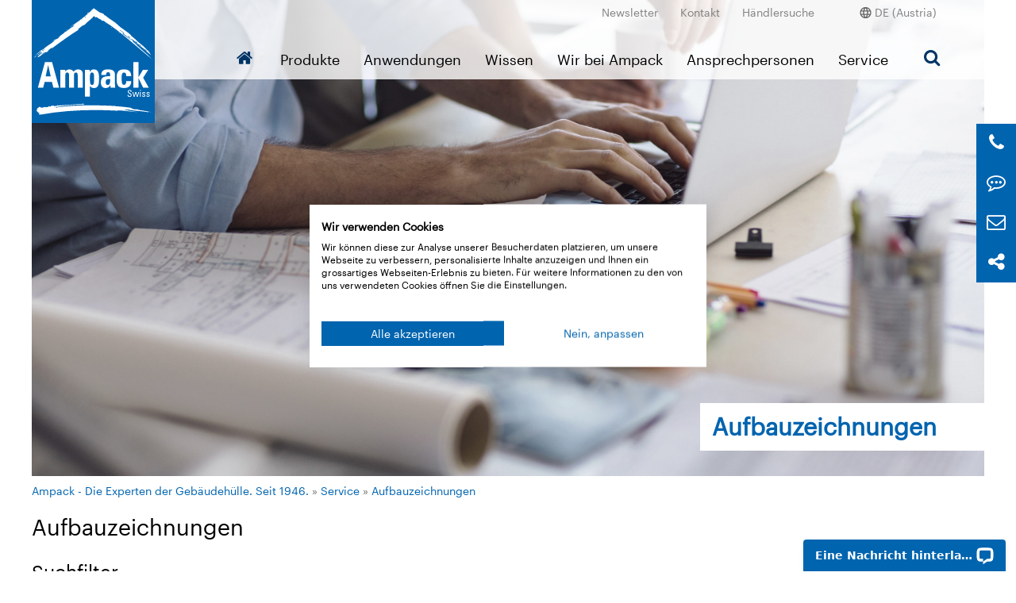

--- FILE ---
content_type: text/html;charset=utf-8
request_url: https://www.ampack.biz/at-de/service/aufbauzeichnungen/innenwand-anschluss-innenwand-an-dachschraege
body_size: 10498
content:
<!DOCTYPE html>
<html lang="de">
<head>

<meta charset="utf-8">
<!-- 
	This website is powered by TYPO3 - inspiring people to share!
	TYPO3 is a free open source Content Management Framework initially created by Kasper Skaarhoj and licensed under GNU/GPL.
	TYPO3 is copyright 1998-2026 of Kasper Skaarhoj. Extensions are copyright of their respective owners.
	Information and contribution at https://typo3.org/
-->



<title>Aufbauzeichnungen: Ampack</title>
<meta name="generator" content="TYPO3 CMS">
<meta name="viewport" content="width=device-width, initial-scale=1.0">
<meta name="keywords" content="Aufbauzeichnungen">
<meta name="description" content="Aufbauzeichnungen">
<meta property="og:image" content="https://www.ampack.biz/fileadmin/_processed_/a/1/csm_LDI012_81c70d4733.jpg">
<meta property="og:image:width" content="1080">
<meta property="og:image:height" content="1027">
<meta property="og:title" content="Innenwand: Anschluss Innenwand an Dachschräge">
<meta property="og:site_name" content="Ampack AG">


<link rel="stylesheet" href="/typo3temp/assets/css/8f88b442d22153c6685b99222e36f10e.css?1712579375" media="all">
<link rel="stylesheet" href="/_build/css/main.css?1759157111" media="all">




<script src="/_build/head.js?1759157111"></script>



      <link rel="apple-touch-icon" sizes="180x180" href="/apple-touch-icon.png">
      <link rel="icon" type="image/png" sizes="32x32" href="/favicon-32x32.png">
      <link rel="icon" type="image/png" sizes="16x16" href="/favicon-16x16.png">
      <link rel="manifest" crossorigin="use-credentials" href="/site.webmanifest">
      <link rel="mask-icon" href="/safari-pinned-tab.svg" color="#5bbad5">
      <meta name="msapplication-TileColor" content="#ffffff">
      <meta name="theme-color" content="#ffffff">      <!-- Google Tag Manager -->
      <script>(function(w,d,s,l,i){w[l]=w[l]||[];w[l].push({'gtm.start':
      new Date().getTime(),event:'gtm.js'});var f=d.getElementsByTagName(s)[0],
      j=d.createElement(s),dl=l!='dataLayer'?'&l='+l:'';j.async=true;j.src=
      'https://www.googletagmanager.com/gtm.js?id='+i+dl;f.parentNode.insertBefore(j,f);
      })(window,document,'script','dataLayer','GTM-PTFXHZL');</script>
      <!-- End Google Tag Manager -->
<link rel="canonical" href="https://www.ampack.biz/at-de/service/aufbauzeichnungen/innenwand-anschluss-innenwand-an-dachschraege"/>

<link rel="alternate" hreflang="de-CH" href="https://www.ampack.biz/ch-de/service/aufbauzeichnungen/innenwand-anschluss-innenwand-an-dachschraege"/>
<link rel="alternate" hreflang="de-AT" href="https://www.ampack.biz/at-de/service/aufbauzeichnungen/innenwand-anschluss-innenwand-an-dachschraege"/>
<link rel="alternate" hreflang="fr-CH" href="https://www.ampack.biz/ch-fr/service/dessins-techniques/cloison-interieure-raccord-de-la-cloison-interieure-au-toit-incline"/>
<link rel="alternate" hreflang="it-CH" href="https://www.ampack.biz/ch-it/servizio/disegno-di-una-struttura/parete-interna-raccordo-parete-interna-alla-pendenza-del-tetto"/>
<link rel="alternate" hreflang="de-DE" href="https://www.ampack.biz/de-de/service/aufbauzeichnungen/innenwand-anschluss-innenwand-an-dachschraege"/>
<link rel="alternate" hreflang="en-GB" href="https://www.ampack.biz/eu-en/service/technical-drawings/internal-wall-connection-between-internal-wall-and-roof-pitch"/>
<link rel="alternate" hreflang="fr-FR" href="https://www.ampack.biz/fr-fr/service/dessins-techniques/cloison-interieure-raccord-de-la-cloison-interieure-au-toit-incline"/>
<link rel="alternate" hreflang="it-IT" href="https://www.ampack.biz/it-it/servizio/disegno-di-una-struttura/parete-interna-raccordo-parete-interna-alla-pendenza-del-tetto"/>
<link rel="alternate" hreflang="x-default" href="https://www.ampack.biz/ch-de/service/aufbauzeichnungen/innenwand-anschluss-innenwand-an-dachschraege"/>
</head>
<body id="uid-59" class="de Page">








		<!-- Google Tag Manager (noscript) -->
<noscript><iframe src="https://www.googletagmanager.com/ns.html?id=GTM-PTFXHZL" height="0" width="0"
	style="display:none;visibility:hidden"></iframe></noscript>
<!-- End Google Tag Manager (noscript) -->

	

<header class="siteHeader" role="banner" id="siteHeader" data-component="StickyNavigation"
				data-cssclass="siteHeader--collapsed">
		<div class="siteWrapper siteHeader__wrapper">
				<div itemscope itemtype="http://schema.org/Organization" class="siteHeader__brandLogo">
	<a itemprop="url" href="https://www.ampack.biz/at-de/">
			<img itemprop="logo"
					src="[data-uri]"
					alt=""
					class="u-brandLogo
					
					 u-brandLogo--default"
			/>
	</a>
</div>


				<div class="siteHeader__phone">
					<a href="tel:+43552353433" class="sidebarmenue phoneicon" title="anrufen"><span class="icon icon-phone"></span></a> <a href="tel:+43552353433" class="sidebarmenue" title="anrufen">Tel: +43 5523 53433</a>
				</div>

				<div class="siteHeader__navBackground"></div>

				<nav role="navigation">
		<div class="nav siteHeader__metaNav">
				<ul class="nav siteHeader__metaNav__items"><li><a href="/at-de/newsletter" target="_self" title="Newsletter">Newsletter</a></li><li><a href="/at-de/kontakt" target="_self" title="Kontakt">Kontakt</a></li><li><a href="/at-de/haendlersuche" target="_self" title="Händlersuche">Händlersuche</a></li></ul>
		</div>

		<div class="nav siteHeader__metaNav siteHeader__metaNav__systemPages">
				<ul class="nav siteHeader__metaNav__items siteHeader__systemNav__items"></ul>
				<li>
					<ul class="siteHeader__metaNav__submenuContainer lnav">
	<li>DE (Austria)
		<ul class="nav siteHeader__metaNav__submenuContainer_submenu">
			
	
		<li class="country-language">
			<span class="country-label">Switzerland</span>
			<ul>
				
					<li>
						<a href="https://www.ampack.biz/ch-de/service/aufbauzeichnungen/innenwand-anschluss-innenwand-an-dachschraege" target="_self"
							 class="">DE</a>
					</li>
				
					<li>
						<a href="https://www.ampack.biz/ch-fr/service/dessins-techniques/cloison-interieure-raccord-de-la-cloison-interieure-au-toit-incline" target="_self"
							 class="">FR</a>
					</li>
				
					<li>
						<a href="https://www.ampack.biz/ch-it/servizio/disegno-di-una-struttura/parete-interna-raccordo-parete-interna-alla-pendenza-del-tetto" target="_self"
							 class="">IT</a>
					</li>
				
			</ul>
		</li>
	
		<li class="country-language">
			<span class="country-label">Austria</span>
			<ul>
				
					<li>
						<a href="https://www.ampack.biz/at-de/service/aufbauzeichnungen/innenwand-anschluss-innenwand-an-dachschraege" target="_self"
							 class="active">DE</a>
					</li>
				
			</ul>
		</li>
	
		<li class="country-language">
			<span class="country-label">Germany</span>
			<ul>
				
					<li>
						<a href="https://www.ampack.biz/de-de/service/aufbauzeichnungen/innenwand-anschluss-innenwand-an-dachschraege" target="_self"
							 class="">DE</a>
					</li>
				
			</ul>
		</li>
	
		<li class="country-language">
			<span class="country-label">International</span>
			<ul>
				
					<li>
						<a href="https://www.ampack.biz/eu-en/service/technical-drawings/internal-wall-connection-between-internal-wall-and-roof-pitch" target="_self"
							 class="">EN</a>
					</li>
				
			</ul>
		</li>
	
		<li class="country-language">
			<span class="country-label">France</span>
			<ul>
				
					<li>
						<a href="https://www.ampack.biz/fr-fr/service/dessins-techniques/cloison-interieure-raccord-de-la-cloison-interieure-au-toit-incline" target="_self"
							 class="">FR</a>
					</li>
				
			</ul>
		</li>
	
		<li class="country-language">
			<span class="country-label">Italy</span>
			<ul>
				
					<li>
						<a href="https://www.ampack.biz/it-it/servizio/disegno-di-una-struttura/parete-interna-raccordo-parete-interna-alla-pendenza-del-tetto" target="_self"
							 class="">IT</a>
					</li>
				
			</ul>
		</li>
	

		</ul>
	</li>
</ul>



				</li>
		</div>
</nav>


				<nav role="navigation">
		<ul class="nav siteHeader__nav">
				<li>
					<a href="/at-de/">
						<i class="icon icon-home"></i>
					</a>
				</li>

				<li class="siteHeader__nav__flyoutWrapper flyout_3"><a href="/at-de/produkte" target="_self">Produkte</a><div class="siteHeader__nav__flyout"><div class="siteWrapper">
    

            <div id="c158" class="frame frame-default frame-type-threeColumns33-33-33 frame-layout-0">
                
                    <a id="c3778"></a>
                
                
                    



                
                
                    

    



                
                
	<div class="f">
		<div class="fi u-f1/1 u-fm1/3 u-fl1/3">
			
				
    

            <div id="c159" class="frame frame-default frame-type-textpic frame-layout-0">
                
                    <a id="c3777"></a>
                
                
                    



                
                

    
        

    



    


                

    <div class="ce-textpic ce-center ce-above">
        
            



        

        
                <div class="ce-bodytext">
                    
                    <h3><a href="/at-de/produkte/bahnen" target="_self">Bahnen</a></h3>
<p><a href="/at-de/produkte/bahnen/unterdeckbahnen-unterspannbahnen" target="_self">Unterdeck-/ Unterspannbahnen</a><br> <a href="/at-de/produkte/bahnen/bewitterbare-dampfbremsen" target="_self">Freibewitterbare Dampfbremsen </a><br> <a href="/at-de/produkte/bahnen/winddichtungen" target="_self">Fassadenbahnen</a><br> <a href="/at-de/produkte/bahnen/dampfbremsen" target="_self">Dampfbremsen</a><br> <a href="/at-de/produkte/bahnen/dampfsperren" target="_self">Dampfsperren</a><br> <a href="/at-de/produkte/bahnen/feuchtigkeitssperren" target="_self">Feuchtigkeitssperren</a><br> <a href="/at-de/produkte/bahnen/rieselschutz" target="_self">Rieselschutz</a><br> <a href="/at-de/produkte/bahnen/radonsperren" target="_self">Radonsperren</a></p>
                </div>
            

        
    </div>


                
                    



                
                
                    



                
            </div>

        


			
		</div>
		<div class="fi u-f1/1 u-fm1/3 u-fl1/3">
			
				
    

            <div id="c160" class="frame frame-default frame-type-textpic frame-layout-0">
                
                    <a id="c3776"></a>
                
                
                    



                
                

    
        

    



    


                

    <div class="ce-textpic ce-center ce-above">
        
            



        

        
                <div class="ce-bodytext">
                    
                    <h3><a href="/at-de/produkte/klebetechnik-und-zubehoer" target="_self">Klebetechnik</a></h3>
<p class="text-justify"><a href="/at-de/produkte/klebetechnik-und-zubehoer/zubehoer-zu-ampatop-seal-ghs" target="_self">Zubehör Ampatop Seal (GHS)</a><br> <a href="/at-de/produkte/klebetechnik-und-zubehoer/acrylklebebaender-luftdicht" target="_self">Acrylklebebänder&nbsp;luftdicht</a><br> <a href="/at-de/produkte/klebetechnik-und-zubehoer/acrylklebebaender-winddicht" target="_self">Acrylklebebänder&nbsp;winddicht</a><br> <a href="/at-de/produkte/klebetechnik-und-zubehoer/fenstereinbau-produkte-putzanschlussbaender" target="_self">Fenstereinbau-Produkte</a><br> <a href="/at-de/produkte/klebetechnik-und-zubehoer/butylkautschukbaender" target="_self">Butylkautschukbänder</a><br> <a href="/at-de/produkte/klebetechnik-und-zubehoer/rundschnuere" target="_self">Rundschnüre</a><br> <a href="/at-de/produkte/klebetechnik-und-zubehoer/nageldichtungen" target="_self">Nageldichtungen</a><br> <a href="/at-de/produkte/klebetechnik-und-zubehoer/fluessigklebstoffe" target="_self">Flüssigklebstoffe</a><br> <a href="/at-de/produkte/klebetechnik-und-zubehoer/manschetten" target="_self">Manschetten</a><br> <a href="/at-de/produkte/klebetechnik-und-zubehoer/haftgrundierungen-primer" target="_self">Haftgrundierungen</a><br> <a href="/at-de/produkte/klebetechnik-und-zubehoer/zubehoer" target="_self">Zubehör</a></p>
                </div>
            

        
    </div>


                
                    



                
                
                    



                
            </div>

        


			
		</div>
		<div class="fi u-f1/1 u-fm1/3 u-fl1/3">
			
				
    

            <div id="c161" class="frame frame-default frame-type-textpic frame-layout-0">
                
                    <a id="c3775"></a>
                
                
                    



                
                

    
        

    



    


                

    <div class="ce-textpic ce-center ce-above">
        
            



        

        
                <div class="ce-bodytext">
                    
                    <h3><a href="/at-de/produkte/laermschutzprodukte" target="_self">Lärmschutz</a></h3>
<p><a href="/at-de/produkte/laermschutzprodukte/schwerfolien" target="_self">Schwerfolien</a><br><a href="/at-de/produkte/laermschutzprodukte/schwingelemente" target="_self">Schwingelemente</a><br><a href="/at-de/produkte/laermschutzprodukte/filzstreifen" target="_self">Filzstreifen</a></p>
<p>&nbsp;</p>
                </div>
            

        
    </div>


                
                    



                
                
                    



                
            </div>

        


			
		</div>
	</div>

                
                    



                
                
                    



                
            </div>

        

</div></div></li><li class="siteHeader__nav__flyoutWrapper flyout_2"><a href="/at-de/anwendungen" target="_self">Anwendungen</a><div class="siteHeader__nav__flyout"><div class="siteWrapper">
		<div class="f fdr fw boxnavigation__box">
				
						<div class="fi u-mb1/2 u-mt1/2 u-f1/2 u-fm1/3 u-fl1/6">
								<a href="/at-de/anwendungen/dach" target="_self" class="tile tile--primary">
										<div class="tile__contents">
												

														<span class="icon icon-roof"></span>
												
												<h6>Dach</h6>
										</div>
										<div class="tile__ratio"></div>
								</a>
						</div>
				
						<div class="fi u-mb1/2 u-mt1/2 u-f1/2 u-fm1/3 u-fl1/6">
								<a href="/at-de/anwendungen/fassade" target="_self" class="tile tile--secondary">
										<div class="tile__contents">
												

														<span class="icon icon-housefront"></span>
												
												<h6>Fassade</h6>
										</div>
										<div class="tile__ratio"></div>
								</a>
						</div>
				
						<div class="fi u-mb1/2 u-mt1/2 u-f1/2 u-fm1/3 u-fl1/6">
								<a href="/at-de/anwendungen/fenstereinbau" target="_self" class="tile tile--tertiary">
										<div class="tile__contents">
												

														<span class="icon icon-window"></span>
												
												<h6>Fenstereinbau</h6>
										</div>
										<div class="tile__ratio"></div>
								</a>
						</div>
				
						<div class="fi u-mb1/2 u-mt1/2 u-f1/2 u-fm1/3 u-fl1/6">
								<a href="/at-de/anwendungen/laermschutz" target="_self" class="tile tile--quaternary">
										<div class="tile__contents">
												

														<span class="icon icon-soundproof"></span>
												
												<h6>Lärmschutz</h6>
										</div>
										<div class="tile__ratio"></div>
								</a>
						</div>
				
						<div class="fi u-mb1/2 u-mt1/2 u-f1/2 u-fm1/3 u-fl1/6">
								<a href="/at-de/anwendungen/innenausbau" target="_self" class="tile tile--quinery">
										<div class="tile__contents">
												

														<span class="icon icon-interior"></span>
												
												<h6>Innenausbau</h6>
										</div>
										<div class="tile__ratio"></div>
								</a>
						</div>
				
						<div class="fi u-mb1/2 u-mt1/2 u-f1/2 u-fm1/3 u-fl1/6">
								<a href="/at-de/anwendungen/spezialitaeten" target="_self" class="tile tile--senary">
										<div class="tile__contents">
												

														<span class="icon icon-specials"></span>
												
												<h6>Spezialitäten</h6>
										</div>
										<div class="tile__ratio"></div>
								</a>
						</div>
				
		</div>

</div></div></li><li class="siteHeader__nav__flyoutWrapper flyout_6"><a href="/at-de/wissen/bauphysik" target="_self">Wissen</a><div class="siteHeader__nav__flyout"><div class="siteWrapper">
    

            <div id="c121" class="frame frame-default frame-type-threeColumns33-33-33 frame-layout-0">
                
                    <a id="c4625"></a>
                
                
                    



                
                
                    



                
                
	<div class="f">
		<div class="fi u-f1/1 u-fm1/3 u-fl1/3">
			
				
    

            <div id="c118" class="frame frame-default frame-type-textpic frame-layout-0">
                
                    <a id="c4622"></a>
                
                
                    



                
                

    
        

    



    


                

    <div class="ce-textpic ce-left ce-above">
        
            

    <div class="ce-gallery" data-ce-columns="1" data-ce-images="1">
        
        
            <div class="ce-row">
                
                    
                        <div class="ce-column">
                            

        
<figure class="image">
	
			<a href="/at-de/wissen/bauphysik" target="_self">
				
	<img class="image-embed-item" loading="lazy" src="/fileadmin/user_upload/400_Sliderbilder/Titelbild_Bauphysik_Web.jpg" srcset="/fileadmin/user_upload/400_Sliderbilder/Titelbild_Bauphysik_Web.jpg 5000w, /fileadmin/user_upload/400_Sliderbilder/Titelbild_Bauphysik_Web.jpg 200w" sizes="(min-width: 200px) 200px, 100vw" width="200" height="150" alt="" />


			</a>
		

	
</figure>


    


                        </div>
                    
                
            </div>
        
        
    </div>



        

        
                <div class="ce-bodytext">
                    
                    <p><a href="/at-de/wissen/bauphysik" target="_self">Bauphysik</a></p>
<p>&nbsp;</p>
                </div>
            

        
    </div>


                
                    



                
                
                    



                
            </div>

        


			
		</div>
		<div class="fi u-f1/1 u-fm1/3 u-fl1/3">
			
				
    

            <div id="c8619" class="frame frame-default frame-type-textpic frame-layout-0">
                
                    <a id="c8621"></a>
                
                
                    



                
                

    
        

    



    


                

    <div class="ce-textpic ce-left ce-above">
        
            

    <div class="ce-gallery" data-ce-columns="1" data-ce-images="1">
        
        
            <div class="ce-row">
                
                    
                        <div class="ce-column">
                            

        
<figure class="image">
	
			<a href="/at-de/wissen/tyvek" target="_self">
				
	<img class="image-embed-item" loading="lazy" src="/fileadmin/_processed_/9/d/csm_Tyvek_78ef37e982.jpg" srcset="/fileadmin/user_upload/650_Tyvek/Tyvek.jpg 1200w, /fileadmin/_processed_/9/d/csm_Tyvek_78ef37e982.jpg 200w" sizes="(min-width: 200px) 200px, 100vw" width="200" height="150" alt="" />


			</a>
		

	
</figure>


    


                        </div>
                    
                
            </div>
        
        
    </div>



        

        
                <div class="ce-bodytext">
                    
                    <p><a href="/at-de/wissen/tyvek" target="_self">Tyvek</a></p>
                </div>
            

        
    </div>


                
                    



                
                
                    



                
            </div>

        


			
		</div>
		<div class="fi u-f1/1 u-fm1/3 u-fl1/3">
			
		</div>
	</div>

                
                    



                
                
                    



                
            </div>

        


    

            <div id="c125" class="frame frame-default frame-type-threeColumns33-33-33 frame-layout-0">
                
                    <a id="c4628"></a>
                
                
                    



                
                
                    



                
                
	<div class="f">
		<div class="fi u-f1/1 u-fm1/3 u-fl1/3">
			
		</div>
		<div class="fi u-f1/1 u-fm1/3 u-fl1/3">
			
		</div>
		<div class="fi u-f1/1 u-fm1/3 u-fl1/3">
			
		</div>
	</div>

                
                    



                
                
                    



                
            </div>

        

</div></div></li><li class="siteHeader__nav__flyoutWrapper flyout_7"><a href="/at-de/wir-bei-ampack/warum-ampack" target="_self">Wir bei Ampack</a><div class="siteHeader__nav__flyout"><div class="siteWrapper">
    

            <div id="c130" class="frame frame-default frame-type-threeColumns33-33-33 frame-layout-0">
                
                    <a id="c4641"></a>
                
                
                    



                
                
                    



                
                
	<div class="f">
		<div class="fi u-f1/1 u-fm1/3 u-fl1/3">
			
				
    

            <div id="c129" class="frame frame-default frame-type-textpic frame-layout-0">
                
                    <a id="c4640"></a>
                
                
                    



                
                

    
        

    



    


                

    <div class="ce-textpic ce-left ce-above">
        
            

    <div class="ce-gallery" data-ce-columns="1" data-ce-images="1">
        
        
            <div class="ce-row">
                
                    
                        <div class="ce-column">
                            

        
<figure class="image">
	
			
					
	<img class="image-embed-item" loading="lazy" src="/fileadmin/user_upload/400_Sliderbilder/Titelbild_Warum_Ampack_Web.jpg" srcset="/fileadmin/user_upload/400_Sliderbilder/Titelbild_Warum_Ampack_Web.jpg 5472w, /fileadmin/user_upload/400_Sliderbilder/Titelbild_Warum_Ampack_Web.jpg 200w" sizes="(min-width: 200px) 200px, 100vw" width="200" height="151" alt="" />


				
		

	
</figure>


    


                        </div>
                    
                
            </div>
        
        
    </div>



        

        
                <div class="ce-bodytext">
                    
                    <p><a href="/at-de/wir-bei-ampack/warum-ampack" target="_self">Warum Ampack</a></p>
<p>&nbsp;</p>
                </div>
            

        
    </div>


                
                    



                
                
                    



                
            </div>

        


			
		</div>
		<div class="fi u-f1/1 u-fm1/3 u-fl1/3">
			
				
    

            <div id="c8179" class="frame frame-default frame-type-textpic frame-layout-0">
                
                    <a id="c8180"></a>
                
                
                    



                
                

    
        

    



    


                

    <div class="ce-textpic ce-left ce-above">
        
            

    <div class="ce-gallery" data-ce-columns="1" data-ce-images="1">
        
        
            <div class="ce-row">
                
                    
                        <div class="ce-column">
                            

        
<figure class="image">
	
			
					
	<img class="image-embed-item" loading="lazy" src="/fileadmin/_processed_/2/0/csm_Join-our-Team_Web7_d8424015d9.jpg" srcset="/fileadmin/user_upload/400_Sliderbilder/Themenbuehne/Join-our-Team_Web7.jpg 8512w, /fileadmin/_processed_/2/0/csm_Join-our-Team_Web7_d8424015d9.jpg 200w" sizes="(min-width: 200px) 200px, 100vw" width="200" height="151" alt="" />


				
		

	
</figure>


    


                        </div>
                    
                
            </div>
        
        
    </div>



        

        
                <div class="ce-bodytext">
                    
                    <p><a href="/at-de/wir-bei-ampack/jobs-und-karriere" target="_self">Jobs &amp; Karriere</a></p>
                </div>
            

        
    </div>


                
                    



                
                
                    



                
            </div>

        


			
		</div>
		<div class="fi u-f1/1 u-fm1/3 u-fl1/3">
			
				
    

            <div id="c11243" class="frame frame-default frame-type-textpic frame-layout-0">
                
                    <a id="c11246"></a>
                
                
                    



                
                

    
        

    



    


                

    <div class="ce-textpic ce-left ce-above">
        
            

    <div class="ce-gallery" data-ce-columns="1" data-ce-images="1">
        
        
            <div class="ce-row">
                
                    
                        <div class="ce-column">
                            

        
<figure class="image">
	
			
					
	<img class="image-embed-item" loading="lazy" src="/fileadmin/user_upload/300_Logos_Labels/eco-Label/eco-Label_URL_Web.png" srcset="/fileadmin/user_upload/300_Logos_Labels/eco-Label/eco-Label_URL_Web.png 400w, /fileadmin/user_upload/300_Logos_Labels/eco-Label/eco-Label_URL_Web.png 600w, /fileadmin/user_upload/300_Logos_Labels/eco-Label/eco-Label_URL_Web.png 800w, /fileadmin/user_upload/300_Logos_Labels/eco-Label/eco-Label_URL_Web.png 1000w, /fileadmin/user_upload/300_Logos_Labels/eco-Label/eco-Label_URL_Web.png 1200w, /fileadmin/user_upload/300_Logos_Labels/eco-Label/eco-Label_URL_Web.png 200w" sizes="(min-width: 200px) 200px, 100vw" width="200" height="151" alt="" />


				
		

	
</figure>


    


                        </div>
                    
                
            </div>
        
        
    </div>



        

        
                <div class="ce-bodytext">
                    
                    <p><a href="https://eco.ampack.biz/at-de/" target="_blank">Nachhaltigkeit bei Ampack</a></p>
                </div>
            

        
    </div>


                
                    



                
                
                    



                
            </div>

        


			
		</div>
	</div>

                
                    



                
                
                    



                
            </div>

        


    

            <div id="c134" class="frame frame-default frame-type-threeColumns33-33-33 frame-layout-0">
                
                    <a id="c4645"></a>
                
                
                    



                
                
                    



                
                
	<div class="f">
		<div class="fi u-f1/1 u-fm1/3 u-fl1/3">
			
		</div>
		<div class="fi u-f1/1 u-fm1/3 u-fl1/3">
			
		</div>
		<div class="fi u-f1/1 u-fm1/3 u-fl1/3">
			
		</div>
	</div>

                
                    



                
                
                    



                
            </div>

        

</div></div></li><li class="siteHeader__nav__flyoutWrapper flyout_5"><a href="/at-de/ansprechpersonen" target="_self">Ansprechpersonen</a><div class="siteHeader__nav__flyout"><div class="siteWrapper"></div></div></li><li class="siteHeader__nav__flyoutWrapper flyout_4"><a href="/at-de/service" target="_self">Service</a><div class="siteHeader__nav__flyout"><div class="siteWrapper">
    

            <div id="c105" class="frame frame-default frame-type-threeColumns33-33-33 frame-layout-0">
                
                    <a id="c3690"></a>
                
                
                    



                
                
                    



                
                
	<div class="f">
		<div class="fi u-f1/1 u-fm1/3 u-fl1/3">
			
				
    

            <div id="c106" class="frame frame-default frame-type-textpic frame-layout-0">
                
                    <a id="c3689"></a>
                
                
                    



                
                

    
        

    



    


                

    <div class="ce-textpic ce-left ce-above">
        
            

    <div class="ce-gallery" data-ce-columns="1" data-ce-images="1">
        
        
            <div class="ce-row">
                
                    
                        <div class="ce-column">
                            

        
<figure class="image">
	
			<a href="/at-de/service/referenzen" target="_self">
				
	<img class="image-embed-item" loading="lazy" src="/fileadmin/user_upload/400_Sliderbilder/Themenbuehne/pic_Themenbuehne_Referenz_Seal.jpg" srcset="/fileadmin/user_upload/400_Sliderbilder/Themenbuehne/pic_Themenbuehne_Referenz_Seal.jpg 1200w, /fileadmin/user_upload/400_Sliderbilder/Themenbuehne/pic_Themenbuehne_Referenz_Seal.jpg 200w" sizes="(min-width: 200px) 200px, 100vw" width="200" height="150" alt="" />


			</a>
		

	
</figure>


    


                        </div>
                    
                
            </div>
        
        
    </div>



        

        
                <div class="ce-bodytext">
                    
                    <p><a href="/at-de/service/referenzen" target="_self">Referenzen</a></p>
<p>&nbsp;</p>
                </div>
            

        
    </div>


                
                    



                
                
                    



                
            </div>

        


			
		</div>
		<div class="fi u-f1/1 u-fm1/3 u-fl1/3">
			
				
    

            <div id="c3651" class="frame frame-default frame-type-textpic frame-layout-0">
                
                    <a id="c3688"></a>
                
                
                    



                
                

    
        

    



    


                

    <div class="ce-textpic ce-left ce-above">
        
            

    <div class="ce-gallery" data-ce-columns="1" data-ce-images="1">
        
        
            <div class="ce-row">
                
                    
                        <div class="ce-column">
                            

        
<figure class="image">
	
			
					
	<img class="image-embed-item" loading="lazy" src="/fileadmin/user_upload/400_Sliderbilder/Titelbild_Downloadcenter_Web.jpg" srcset="/fileadmin/user_upload/400_Sliderbilder/Titelbild_Downloadcenter_Web.jpg 5472w, /fileadmin/user_upload/400_Sliderbilder/Titelbild_Downloadcenter_Web.jpg 200w" sizes="(min-width: 200px) 200px, 100vw" width="200" height="150" alt="" />


				
		

	
</figure>


    


                        </div>
                    
                
            </div>
        
        
    </div>



        

        
                <div class="ce-bodytext">
                    
                    <p><a href="/at-de/service/download-center" target="_self">Downloadcenter</a></p>
<p>&nbsp;</p>
                </div>
            

        
    </div>


                
                    



                
                
                    



                
            </div>

        


			
		</div>
		<div class="fi u-f1/1 u-fm1/3 u-fl1/3">
			
				
    

            <div id="c3641" class="frame frame-default frame-type-textpic frame-layout-0">
                
                    <a id="c3691"></a>
                
                
                    



                
                

    
        

    



    


                

    <div class="ce-textpic ce-left ce-above">
        
            

    <div class="ce-gallery" data-ce-columns="1" data-ce-images="1">
        
        
            <div class="ce-row">
                
                    
                        <div class="ce-column">
                            

        
<figure class="image">
	
			<a href="/at-de/service/news-veranstaltungen" target="_self">
				
	<img class="image-embed-item" loading="lazy" src="/fileadmin/user_upload/400_Sliderbilder/Titelbild_News-Veranstaltungen_Web.jpg" srcset="/fileadmin/user_upload/400_Sliderbilder/Titelbild_News-Veranstaltungen_Web.jpg 6048w, /fileadmin/user_upload/400_Sliderbilder/Titelbild_News-Veranstaltungen_Web.jpg 200w" sizes="(min-width: 200px) 200px, 100vw" width="200" height="151" alt="" />


			</a>
		

	
</figure>


    


                        </div>
                    
                
            </div>
        
        
    </div>



        

        
                <div class="ce-bodytext">
                    
                    <p><a href="/at-de/service/news-veranstaltungen" target="_self">News &amp; Veranstaltungen </a></p>
<p>&nbsp;</p>
                </div>
            

        
    </div>


                
                    



                
                
                    



                
            </div>

        


			
		</div>
	</div>

                
                    



                
                
                    



                
            </div>

        


    

            <div id="c112" class="frame frame-default frame-type-threeColumns33-33-33 frame-layout-0">
                
                    <a id="c3694"></a>
                
                
                    



                
                
                    



                
                
	<div class="f">
		<div class="fi u-f1/1 u-fm1/3 u-fl1/3">
			
				
    

            <div id="c3630" class="frame frame-default frame-type-textpic frame-layout-0">
                
                    <a id="c3692"></a>
                
                
                    



                
                

    
        

    



    


                

    <div class="ce-textpic ce-left ce-above">
        
            

    <div class="ce-gallery" data-ce-columns="1" data-ce-images="1">
        
        
            <div class="ce-row">
                
                    
                        <div class="ce-column">
                            

        
<figure class="image">
	
			<a href="/at-de/service/aufbauzeichnungen" target="_self">
				
	<img class="image-embed-item" loading="lazy" src="/fileadmin/user_upload/400_Sliderbilder/Titelbild_Aufbauzeichnungen_Web.jpg" srcset="/fileadmin/user_upload/400_Sliderbilder/Titelbild_Aufbauzeichnungen_Web.jpg 5760w, /fileadmin/user_upload/400_Sliderbilder/Titelbild_Aufbauzeichnungen_Web.jpg 200w" sizes="(min-width: 200px) 200px, 100vw" width="200" height="150" alt="" />


			</a>
		

	
</figure>


    


                        </div>
                    
                
            </div>
        
        
    </div>



        

        
                <div class="ce-bodytext">
                    
                    <p><a href="/at-de/service/aufbauzeichnungen" target="_self">Aufbauzeichnungen</a></p>
<p>&nbsp;</p>
                </div>
            

        
    </div>


                
                    



                
                
                    



                
            </div>

        


			
		</div>
		<div class="fi u-f1/1 u-fm1/3 u-fl1/3">
			
		</div>
		<div class="fi u-f1/1 u-fm1/3 u-fl1/3">
			
		</div>
	</div>

                
                    



                
                
                    



                
            </div>

        


    

            <div id="c3628" class="frame frame-default frame-type-textpic frame-layout-0">
                
                    <a id="c3695"></a>
                
                
                    



                
                

    
        

    



    


                

    <div class="ce-textpic ce-center ce-above">
        
            



        

        
                
            

        
    </div>


                
                    



                
                
                    



                
            </div>

        

</div></div></li>

				<li>
						<a class="search "
		href="#"
		id="triggerSearchModal"
		data-component="SearchModalTrigger"
		data-modal-selector="#searchModal"
		data-input-selector=".tx-solr-suggest"
		>
		<i class="icon icon-search"></i>
</a>

				</li>
		</ul>
</nav>


				<a class="search siteHeader__mobileSearchToggler"
		href="#"
		id="triggerSearchModal"
		data-component="SearchModalTrigger"
		data-modal-selector="#searchModal"
		data-input-selector=".tx-solr-suggest"
		>
		<i class="icon icon-search"></i>
</a>

				<a href=""
					class="hamburger siteHeader__offCanvasToggler"
					data-component="ClassToggler"
					data-target="#offCanvas"
					data-activeClass="siteHeader__offCanvasToggler--active"
					data-activeTargetClass="offCanvas--visible">

						<div class="hamburger__line hamburger__line--top"></div>
						<div class="hamburger__line"></div>
						<div class="hamburger__line hamburger__line--bottom"></div>
				</a>
		</div>
		<div class="floatingNavigation">
	<ul>
		<li><a href="tel:+43552353433" class="sidebarmenue phoneicon" title="anrufen"><span class="icon icon-phone"></span></a>
			<ul class="floatingNavigation__subPhone">
				<a href="tel:+43552353433" class="sidebarmenue" title="anrufen">Tel: +43 5523 53433</a>
			</ul>
		</li>
		<li><a href="/at-de/kontakt" target="_self" class="sidebarmenue" title="Kontakt aufnehmen"><span class="icon icon-commenting-o"></span></a></li>
		<li><a href="/at-de/newsletter" target="_self" class="sidebarmenue" title="Newsletter anmelden"><span class="icon icon-envelope-o"></span></a></li>
		<li class="floatingNavigation__share"><span class="icon icon-share-alt"></span>
			<ul class="floatingNavigation__subShare">
				<li><a href="https://www.facebook.com/sharer/sharer.php?u=https%3A%2F%2Fwww.ampack.biz%2Fat-de%2Fservice%2Faufbauzeichnungen%2Finnenwand-anschluss-innenwand-an-dachschraege" title="Auf Facebook teilen" target="_blank" rel="noopener" class="sidebarmenue"><span class="icon icon-facebook"></span></a></li>
				<li><a href="https://twitter.com/share?text=&url=https%3A%2F%2Fwww.ampack.biz%2Fat-de%2Fservice%2Faufbauzeichnungen%2Finnenwand-anschluss-innenwand-an-dachschraege" title="Auf Twitter teilen" target="_blank" class="sidebarmenue" rel="noopener"><span class="icon icon-twitter"></span></a></li>
				<li><a href="https://www.linkedin.com/sharing/share-offsite/?url=https%3A%2F%2Fwww.ampack.biz%2Fat-de%2Fservice%2Faufbauzeichnungen%2Finnenwand-anschluss-innenwand-an-dachschraege" title="Auf LinkedIn teilen" target="_blank" rel="noopener" class="sidebarmenue"><span class="icon icon-linkedin"></span></a></li>
			</ul>
		</li>
	</ul>
</div>

</header>

<div class="offCanvas" id="offCanvas">
		<nav>
				<ul class="offCanvas__menu" data-component="MultiClassToggler" data-active-class="siteHeader__nav__flyoutWrapper__active" data-selector=".siteHeader__nav__flyoutWrapper, html">
						<li class="siteHeader__nav__flyoutWrapper has_sub"> <a href="/at-de/produkte" target="_self">Produkte</a> <span class="openMenu"></span></li><ul class="siteHeader__nav__flyoutWrapper__deep2"><li><a href="/at-de/produkte/bahnen" target="_self">Bahnen</a></li><li><a href="/at-de/produkte/klebetechnik-und-zubehoer" target="_self">Klebetechnik und Zubehör</a></li><li><a href="/at-de/produkte/laermschutzprodukte" target="_self">Lärmschutzprodukte</a></li></ul><li class="siteHeader__nav__flyoutWrapper has_sub"> <a href="/at-de/anwendungen" target="_self">Anwendungen</a> <span class="openMenu"></span></li><ul class="siteHeader__nav__flyoutWrapper__deep2"><li><a href="/at-de/anwendungen/dach" target="_self">Dach</a></li><li><a href="/at-de/anwendungen/fassade" target="_self">Fassade</a></li><li><a href="/at-de/anwendungen/innenausbau" target="_self">Innenausbau</a></li><li><a href="/at-de/anwendungen/fenstereinbau" target="_self">Fenstereinbau</a></li><li><a href="/at-de/anwendungen/laermschutz" target="_self">Lärmschutz</a></li><li><a href="/at-de/anwendungen/spezialitaeten" target="_self">Spezialitäten</a></li></ul><li class="siteHeader__nav__flyoutWrapper has_sub"> <a href="/at-de/wissen/bauphysik" target="_self">Wissen</a> <span class="openMenu"></span></li><ul class="siteHeader__nav__flyoutWrapper__deep2"><li><a href="/at-de/wissen/bauphysik" target="_self">Bauphysik</a></li><li><a href="/at-de/wissen/tyvek" target="_self">Tyvek</a></li></ul><li class="siteHeader__nav__flyoutWrapper has_sub"> <a href="/at-de/wir-bei-ampack/warum-ampack" target="_self">Wir bei Ampack</a> <span class="openMenu"></span></li><ul class="siteHeader__nav__flyoutWrapper__deep2"><li><a href="/at-de/wir-bei-ampack/warum-ampack" target="_self">Warum Ampack</a></li><li><a href="/at-de/wir-bei-ampack/jobs-und-karriere" target="_self">Jobs und Karriere</a></li></ul><li class="siteHeader__nav__flyoutWrapper has_sub"> <a href="/at-de/ansprechpersonen" target="_self">Ansprechpersonen</a> <span class="openMenu"></span></li><ul class="siteHeader__nav__flyoutWrapper__deep2"><li><a href="/at-de/ansprechpersonen" target="_self">Ansprechpartner</a></li></ul><li class="siteHeader__nav__flyoutWrapper act has_sub"> <a href="/at-de/service" target="_self">Service</a> <span class="openMenu"></span></li><ul class="siteHeader__nav__flyoutWrapper__deep2"><li><a href="/at-de/service/referenzen" target="_self">Referenzen</a></li><li><a href="/at-de/service/download-center" target="_self">Download-Center</a></li><li><a href="/at-de/service/news-veranstaltungen" target="_self">News & Veranstaltungen</a></li><li class="act"><a href="/at-de/service/aufbauzeichnungen" target="_self">Aufbauzeichnungen</a></li></ul>
				</ul>
		</nav>

		<ul class="nav siteHeader__metaNav__items"><li><a href="/at-de/newsletter" target="_self" title="Newsletter">Newsletter</a></li><li><a href="/at-de/kontakt" target="_self" title="Kontakt">Kontakt</a></li><li><a href="/at-de/haendlersuche" target="_self" title="Händlersuche">Händlersuche</a></li></ul>
		<ul class="offCanvas__metaMenu">
				
	
		<li class="country-language">
			<span class="country-label">Switzerland</span>
			<ul>
				
					<li>
						<a href="https://www.ampack.biz/ch-de/service/aufbauzeichnungen/innenwand-anschluss-innenwand-an-dachschraege" target="_self"
							 class="">DE</a>
					</li>
				
					<li>
						<a href="https://www.ampack.biz/ch-fr/service/dessins-techniques/cloison-interieure-raccord-de-la-cloison-interieure-au-toit-incline" target="_self"
							 class="">FR</a>
					</li>
				
					<li>
						<a href="https://www.ampack.biz/ch-it/servizio/disegno-di-una-struttura/parete-interna-raccordo-parete-interna-alla-pendenza-del-tetto" target="_self"
							 class="">IT</a>
					</li>
				
			</ul>
		</li>
	
		<li class="country-language">
			<span class="country-label">Austria</span>
			<ul>
				
					<li>
						<a href="https://www.ampack.biz/at-de/service/aufbauzeichnungen/innenwand-anschluss-innenwand-an-dachschraege" target="_self"
							 class="active">DE</a>
					</li>
				
			</ul>
		</li>
	
		<li class="country-language">
			<span class="country-label">Germany</span>
			<ul>
				
					<li>
						<a href="https://www.ampack.biz/de-de/service/aufbauzeichnungen/innenwand-anschluss-innenwand-an-dachschraege" target="_self"
							 class="">DE</a>
					</li>
				
			</ul>
		</li>
	
		<li class="country-language">
			<span class="country-label">International</span>
			<ul>
				
					<li>
						<a href="https://www.ampack.biz/eu-en/service/technical-drawings/internal-wall-connection-between-internal-wall-and-roof-pitch" target="_self"
							 class="">EN</a>
					</li>
				
			</ul>
		</li>
	
		<li class="country-language">
			<span class="country-label">France</span>
			<ul>
				
					<li>
						<a href="https://www.ampack.biz/fr-fr/service/dessins-techniques/cloison-interieure-raccord-de-la-cloison-interieure-au-toit-incline" target="_self"
							 class="">FR</a>
					</li>
				
			</ul>
		</li>
	
		<li class="country-language">
			<span class="country-label">Italy</span>
			<ul>
				
					<li>
						<a href="https://www.ampack.biz/it-it/servizio/disegno-di-una-struttura/parete-interna-raccordo-parete-interna-alla-pendenza-del-tetto" target="_self"
							 class="">IT</a>
					</li>
				
			</ul>
		</li>
	


		</ul>

		<a href=""
				class="offCanvas__closeBtn"
				data-component="ClassToggler"
				data-target="#offCanvas"
				data-activeClass="offCanvas__closeBtn--inActive"
				data-activeTargetClass="offCanvas--visible">
				x
		</a>
</div>



	<section class="siteKeyvisual">
		<div class="siteWrapper">
				

	
			<div class="contentSlider" data-component="ContentSlider" data-autoplay="1">
				

				

				<div class="contentSlider__slidesWrapper" data-slides>
					
						
				<div class="contentSlider__slidesWrapper__slide">
					<img src="/fileadmin/user_upload/400_Sliderbilder/Titelbild_Aufbauzeichnungen_Web.jpg" srcset="/fileadmin/user_upload/400_Sliderbilder/Titelbild_Aufbauzeichnungen_Web.jpg 5760w" sizes="(min-width: 5760px) 5760px, 100vw" width="5760" height="3840" alt="" />

					
						<div class="contentSlider__slidesWrapper__slide__textCaption">
							
									<h2>Aufbauzeichnungen</h2>
									<h3></h3>
								
						</div>
					
				</div>
			
					
				</div>
			</div>

			

			

		



		</div>
</section>




		<main class="siteContent siteWrapper" role="main">
				<div class="nav--breadcrumb"><a href="/at-de/" target="_self">Ampack - Die Experten der Gebäudehülle. Seit 1946.</a>&nbsp;&raquo;&nbsp;<a href="/at-de/service" target="_self">Service</a>&nbsp;&raquo;&nbsp;<a href="/at-de/service/aufbauzeichnungen" target="_self">Aufbauzeichnungen</a></div>
				<!-- TYPO3SEARCH_begin -->
				
    

            <div id="c1336" class="frame frame-default frame-type-list frame-layout-0">
                
                    <a id="c4358"></a>
                
                
                    



                
                
                    

    
        <header>
            


		
						<h1 class="">
								Aufbauzeichnungen
						</h1>
				



            



            



        </header>
    



                
                

    
        <div class="tx_solr">
	
		<div class="tx-solr-search drawings" id="tx-solr-search">

				
	


				
						
								
		<div class="">
				<div id="tx-solr-faceting">
						
								<div class="facet-area-main">
										<div class="solr-facets-available secondaryContentSection">
												<div class="csc-header">
														<h3 class="csc-firstHeader">
																Suchfilter
														</h3>
												</div>
												<ul class="facets u-cf u-pb0 u-mb0">
														
															

															<li class="u-w1/1 u-wl1/2 u-floatLeft facet facet-type facet-type-options">
																		

<label class="h5 u-isBlock">Anwendung</label>

<select class="u-w1/1" data-component="ResetSearchFilter">
		<option value="/at-de/service/aufbauzeichnungen">Alle</option>
		
				<option
						class="facet-option"
						value="/at-de/service/aufbauzeichnungen?tx_solr%5Bfilter%5D%5B0%5D=application%3ADach"
						>Dach</option>
		
				<option
						class="facet-option"
						value="/at-de/service/aufbauzeichnungen?tx_solr%5Bfilter%5D%5B0%5D=application%3AFassade"
						>Fassade</option>
		
				<option
						class="facet-option"
						value="/at-de/service/aufbauzeichnungen?tx_solr%5Bfilter%5D%5B0%5D=application%3AFenstereinbau"
						>Fenstereinbau</option>
		
				<option
						class="facet-option"
						value="/at-de/service/aufbauzeichnungen?tx_solr%5Bfilter%5D%5B0%5D=application%3ALuftdichtheit%2C+Innenausbau"
						>Luftdichtheit, Innenausbau</option>
		
				<option
						class="facet-option"
						value="/at-de/service/aufbauzeichnungen?tx_solr%5Bfilter%5D%5B0%5D=application%3AL%C3%A4rmschutz"
						>Lärmschutz</option>
		
				<option
						class="facet-option"
						value="/at-de/service/aufbauzeichnungen?tx_solr%5Bfilter%5D%5B0%5D=application%3ARadon"
						>Radon</option>
		
				<option
						class="facet-option"
						value="/at-de/service/aufbauzeichnungen?tx_solr%5Bfilter%5D%5B0%5D=application%3ASanierung"
						>Sanierung</option>
		
</select>


																</li>
														
															

															<li class="u-w1/1 u-wl1/2 u-floatLeft facet facet-type facet-type-options">
																		

<label class="h5 u-isBlock">Kategorie</label>

<select class="u-w1/1" data-component="ResetSearchFilter">
		<option value="/at-de/service/aufbauzeichnungen">Alle</option>
		
				<option
						class="facet-option"
						value="/at-de/service/aufbauzeichnungen?tx_solr%5Bfilter%5D%5B0%5D=category%3AAufsparrend%C3%A4mmung"
						>Aufsparrendämmung</option>
		
				<option
						class="facet-option"
						value="/at-de/service/aufbauzeichnungen?tx_solr%5Bfilter%5D%5B0%5D=category%3AAuszugstreppe"
						>Auszugstreppe</option>
		
				<option
						class="facet-option"
						value="/at-de/service/aufbauzeichnungen?tx_solr%5Bfilter%5D%5B0%5D=category%3ABetondach"
						>Betondach</option>
		
				<option
						class="facet-option"
						value="/at-de/service/aufbauzeichnungen?tx_solr%5Bfilter%5D%5B0%5D=category%3ABetonwand"
						>Betonwand</option>
		
				<option
						class="facet-option"
						value="/at-de/service/aufbauzeichnungen?tx_solr%5Bfilter%5D%5B0%5D=category%3ABlechdach"
						>Blechdach</option>
		
				<option
						class="facet-option"
						value="/at-de/service/aufbauzeichnungen?tx_solr%5Bfilter%5D%5B0%5D=category%3ABohlenwand"
						>Bohlenwand</option>
		
				<option
						class="facet-option"
						value="/at-de/service/aufbauzeichnungen?tx_solr%5Bfilter%5D%5B0%5D=category%3ABollensteinmauerwerk"
						>Bollensteinmauerwerk</option>
		
				<option
						class="facet-option"
						value="/at-de/service/aufbauzeichnungen?tx_solr%5Bfilter%5D%5B0%5D=category%3ABr%C3%BCstung"
						>Brüstung</option>
		
				<option
						class="facet-option"
						value="/at-de/service/aufbauzeichnungen?tx_solr%5Bfilter%5D%5B0%5D=category%3ADach"
						>Dach</option>
		
				<option
						class="facet-option"
						value="/at-de/service/aufbauzeichnungen?tx_solr%5Bfilter%5D%5B0%5D=category%3ADachfenster"
						>Dachfenster</option>
		
				<option
						class="facet-option"
						value="/at-de/service/aufbauzeichnungen?tx_solr%5Bfilter%5D%5B0%5D=category%3ADecke"
						>Decke</option>
		
				<option
						class="facet-option"
						value="/at-de/service/aufbauzeichnungen?tx_solr%5Bfilter%5D%5B0%5D=category%3ADecke%2C+Sanierung+von+oben"
						>Decke, Sanierung von oben</option>
		
				<option
						class="facet-option"
						value="/at-de/service/aufbauzeichnungen?tx_solr%5Bfilter%5D%5B0%5D=category%3ADeckenanschluss"
						>Deckenanschluss</option>
		
				<option
						class="facet-option"
						value="/at-de/service/aufbauzeichnungen?tx_solr%5Bfilter%5D%5B0%5D=category%3ADurchdringung"
						>Durchdringung</option>
		
				<option
						class="facet-option"
						value="/at-de/service/aufbauzeichnungen?tx_solr%5Bfilter%5D%5B0%5D=category%3AFenster+aufgesetzt"
						>Fenster aufgesetzt</option>
		
				<option
						class="facet-option"
						value="/at-de/service/aufbauzeichnungen?tx_solr%5Bfilter%5D%5B0%5D=category%3AFirst"
						>First</option>
		
				<option
						class="facet-option"
						value="/at-de/service/aufbauzeichnungen?tx_solr%5Bfilter%5D%5B0%5D=category%3AGeb%C3%A4udetrennwand"
						>Gebäudetrennwand</option>
		
				<option
						class="facet-option"
						value="/at-de/service/aufbauzeichnungen?tx_solr%5Bfilter%5D%5B0%5D=category%3AGiebel"
						>Giebel</option>
		
				<option
						class="facet-option"
						value="/at-de/service/aufbauzeichnungen?tx_solr%5Bfilter%5D%5B0%5D=category%3AGiebelfenster"
						>Giebelfenster</option>
		
				<option
						class="facet-option"
						value="/at-de/service/aufbauzeichnungen?tx_solr%5Bfilter%5D%5B0%5D=category%3AHolzbau"
						>Holzbau</option>
		
				<option
						class="facet-option"
						value="/at-de/service/aufbauzeichnungen?tx_solr%5Bfilter%5D%5B0%5D=category%3AInnenwand"
						>Innenwand</option>
		
				<option
						class="facet-option"
						value="/at-de/service/aufbauzeichnungen?tx_solr%5Bfilter%5D%5B0%5D=category%3AKamin"
						>Kamin</option>
		
				<option
						class="facet-option"
						value="/at-de/service/aufbauzeichnungen?tx_solr%5Bfilter%5D%5B0%5D=category%3AKehlbalkenlage"
						>Kehlbalkenlage</option>
		
				<option
						class="facet-option"
						value="/at-de/service/aufbauzeichnungen?tx_solr%5Bfilter%5D%5B0%5D=category%3AKellerausbau"
						>Kellerausbau</option>
		
				<option
						class="facet-option"
						value="/at-de/service/aufbauzeichnungen?tx_solr%5Bfilter%5D%5B0%5D=category%3AKlinkerfassade"
						>Klinkerfassade</option>
		
				<option
						class="facet-option"
						value="/at-de/service/aufbauzeichnungen?tx_solr%5Bfilter%5D%5B0%5D=category%3ALeibung"
						>Leibung</option>
		
				<option
						class="facet-option"
						value="/at-de/service/aufbauzeichnungen?tx_solr%5Bfilter%5D%5B0%5D=category%3ALoggiadecke+und+Loggiaboden"
						>Loggiadecke und Loggiaboden</option>
		
				<option
						class="facet-option"
						value="/at-de/service/aufbauzeichnungen?tx_solr%5Bfilter%5D%5B0%5D=category%3AL%C3%BCftungskanal"
						>Lüftungskanal</option>
		
				<option
						class="facet-option"
						value="/at-de/service/aufbauzeichnungen?tx_solr%5Bfilter%5D%5B0%5D=category%3AMauerwerk"
						>Mauerwerk</option>
		
				<option
						class="facet-option"
						value="/at-de/service/aufbauzeichnungen?tx_solr%5Bfilter%5D%5B0%5D=category%3AMetallfassade+an+Trennwand"
						>Metallfassade an Trennwand</option>
		
				<option
						class="facet-option"
						value="/at-de/service/aufbauzeichnungen?tx_solr%5Bfilter%5D%5B0%5D=category%3APfettenanschluss"
						>Pfettenanschluss</option>
		
				<option
						class="facet-option"
						value="/at-de/service/aufbauzeichnungen?tx_solr%5Bfilter%5D%5B0%5D=category%3ARahmenverbreiterung"
						>Rahmenverbreiterung</option>
		
				<option
						class="facet-option"
						value="/at-de/service/aufbauzeichnungen?tx_solr%5Bfilter%5D%5B0%5D=category%3ARandanschluss"
						>Randanschluss</option>
		
				<option
						class="facet-option"
						value="/at-de/service/aufbauzeichnungen?tx_solr%5Bfilter%5D%5B0%5D=category%3AReetdach"
						>Reetdach</option>
		
				<option
						class="facet-option"
						value="/at-de/service/aufbauzeichnungen?tx_solr%5Bfilter%5D%5B0%5D=category%3ARieselschutz"
						>Rieselschutz</option>
		
				<option
						class="facet-option"
						value="/at-de/service/aufbauzeichnungen?tx_solr%5Bfilter%5D%5B0%5D=category%3ARollladenkasten"
						>Rollladenkasten</option>
		
				<option
						class="facet-option"
						value="/at-de/service/aufbauzeichnungen?tx_solr%5Bfilter%5D%5B0%5D=category%3ASanierung"
						>Sanierung</option>
		
				<option
						class="facet-option"
						value="/at-de/service/aufbauzeichnungen?tx_solr%5Bfilter%5D%5B0%5D=category%3ASanierung+von+aussen"
						>Sanierung von aussen</option>
		
				<option
						class="facet-option"
						value="/at-de/service/aufbauzeichnungen?tx_solr%5Bfilter%5D%5B0%5D=category%3ASchieferdach"
						>Schieferdach</option>
		
				<option
						class="facet-option"
						value="/at-de/service/aufbauzeichnungen?tx_solr%5Bfilter%5D%5B0%5D=category%3ASchweissbare+Dachbahn"
						>Schweissbare Dachbahn</option>
		
				<option
						class="facet-option"
						value="/at-de/service/aufbauzeichnungen?tx_solr%5Bfilter%5D%5B0%5D=category%3ASchwelle"
						>Schwelle</option>
		
				<option
						class="facet-option"
						value="/at-de/service/aufbauzeichnungen?tx_solr%5Bfilter%5D%5B0%5D=category%3ASchwingelement"
						>Schwingelement</option>
		
				<option
						class="facet-option"
						value="/at-de/service/aufbauzeichnungen?tx_solr%5Bfilter%5D%5B0%5D=category%3AStahlbau"
						>Stahlbau</option>
		
				<option
						class="facet-option"
						value="/at-de/service/aufbauzeichnungen?tx_solr%5Bfilter%5D%5B0%5D=category%3ASturz"
						>Sturz</option>
		
				<option
						class="facet-option"
						value="/at-de/service/aufbauzeichnungen?tx_solr%5Bfilter%5D%5B0%5D=category%3ASt%C3%A4nderwand"
						>Ständerwand</option>
		
				<option
						class="facet-option"
						value="/at-de/service/aufbauzeichnungen?tx_solr%5Bfilter%5D%5B0%5D=category%3ATraufe"
						>Traufe</option>
		
				<option
						class="facet-option"
						value="/at-de/service/aufbauzeichnungen?tx_solr%5Bfilter%5D%5B0%5D=category%3ATrennwand"
						>Trennwand</option>
		
				<option
						class="facet-option"
						value="/at-de/service/aufbauzeichnungen?tx_solr%5Bfilter%5D%5B0%5D=category%3AT%C3%BCre"
						>Türe</option>
		
				<option
						class="facet-option"
						value="/at-de/service/aufbauzeichnungen?tx_solr%5Bfilter%5D%5B0%5D=category%3AVerklebung"
						>Verklebung</option>
		
				<option
						class="facet-option"
						value="/at-de/service/aufbauzeichnungen?tx_solr%5Bfilter%5D%5B0%5D=category%3AVerlegung"
						>Verlegung</option>
		
				<option
						class="facet-option"
						value="/at-de/service/aufbauzeichnungen?tx_solr%5Bfilter%5D%5B0%5D=category%3AVollw%C3%A4rmeschutz"
						>Vollwärmeschutz</option>
		
				<option
						class="facet-option"
						value="/at-de/service/aufbauzeichnungen?tx_solr%5Bfilter%5D%5B0%5D=category%3AVorsatzschale"
						>Vorsatzschale</option>
		
				<option
						class="facet-option"
						value="/at-de/service/aufbauzeichnungen?tx_solr%5Bfilter%5D%5B0%5D=category%3AWohnungstrennwand"
						>Wohnungstrennwand</option>
		
				<option
						class="facet-option"
						value="/at-de/service/aufbauzeichnungen?tx_solr%5Bfilter%5D%5B0%5D=category%3AZwischensparrend%C3%A4mmung"
						>Zwischensparrendämmung</option>
		
				<option
						class="facet-option"
						value="/at-de/service/aufbauzeichnungen?tx_solr%5Bfilter%5D%5B0%5D=category%3Adiffusionsdichte+Aussenbekleidung"
						>diffusionsdichte Aussenbekleidung</option>
		
				<option
						class="facet-option"
						value="/at-de/service/aufbauzeichnungen?tx_solr%5Bfilter%5D%5B0%5D=category%3Adoppeltes+Unterdach"
						>doppeltes Unterdach</option>
		
</select>


																</li>
														
												</ul>
										</div>
								</div>
						
				</div>
		</div>

						
				

				
								
						

				

				
						<span class="result-found">
								Es wurden 137 Ergebnisse in 2 Millisekunden gefunden.
						</span>

						<span class="result-range">
								
										Zeige Ergebnisse 1 bis 10 von 137.
								
						</span>
				

				
						
								
		<div id="results-per-page">
				<form method="post" action="/at-de/service/aufbauzeichnungen">
						Ergebnisse pro Seite:
						<select name="tx_solr[resultsPerPage]"
										onchange="this.form.submit()">
								
										
														<option selected="selected" value="10">10</option>
												
								
										
														<option value="20">20</option>
												
								
										
														<option value="50">50</option>
												
								
						</select>
				</form>
		</div>

								

	<nav class="solr-pagination">
		<ul class="pagination">
			

			

			
				
						<li class="page-item active"><span class="page-link">1</span></li>
					
			
				
						<li class="page-item">
							
									<a class="page-link solr-ajaxified" href="/at-de/service/aufbauzeichnungen?tx_solr%5Bpage%5D=2">2</a>
								
						</li>
					
			
				
						<li class="page-item">
							
									<a class="page-link solr-ajaxified" href="/at-de/service/aufbauzeichnungen?tx_solr%5Bpage%5D=3">3</a>
								
						</li>
					
			
				
						<li class="page-item">
							
									<a class="page-link solr-ajaxified" href="/at-de/service/aufbauzeichnungen?tx_solr%5Bpage%5D=4">4</a>
								
						</li>
					
			
				
						<li class="page-item">
							
									<a class="page-link solr-ajaxified" href="/at-de/service/aufbauzeichnungen?tx_solr%5Bpage%5D=5">5</a>
								
						</li>
					
			
				
						<li class="page-item">
							
									<a class="page-link solr-ajaxified" href="/at-de/service/aufbauzeichnungen?tx_solr%5Bpage%5D=6">6</a>
								
						</li>
					
			
				
						<li class="page-item">
							
									<a class="page-link solr-ajaxified" href="/at-de/service/aufbauzeichnungen?tx_solr%5Bpage%5D=7">7</a>
								
						</li>
					
			
				
						<li class="page-item">
							
									<a class="page-link solr-ajaxified" href="/at-de/service/aufbauzeichnungen?tx_solr%5Bpage%5D=8">8</a>
								
						</li>
					
			
				
						<li class="page-item">
							
									<a class="page-link solr-ajaxified" href="/at-de/service/aufbauzeichnungen?tx_solr%5Bpage%5D=9">9</a>
								
						</li>
					
			
				
						<li class="page-item">
							
									<a class="page-link solr-ajaxified" href="/at-de/service/aufbauzeichnungen?tx_solr%5Bpage%5D=10">10</a>
								
						</li>
					
			

			
				<li class="page-item"><span class="page-link">....</span></li>
			

			
				<li class="page-item">
					<a class="page-link solr-ajaxified" href="/at-de/service/aufbauzeichnungen?tx_solr%5Bpage%5D=2">&raquo;</a>
				</li>
			
		</ul>
	</nav>


						
					<table start="" class="table__resultsList u-f1/1 u-w1/1 results-list">
						
							
		<tr class="results-entry"
				data-document-score="1"
				data-document-id="2dff4652e03f4e62d06f650bf2054546a60430c8/tx_smsdrawings_domain_model_drawing/5"
				data-document-url="/at-de/service/aufbauzeichnungen/details/warmdach-aufsparrendaemmung">
				<td>Dach</td>
				<td class="results-topic">
						<a href="/at-de/service/aufbauzeichnungen/details/warmdach-aufsparrendaemmung">DA 001</a>
				</td>
				<td class="result-content">Warmdach, Aufsparrendämmung</td>
		</tr>

						
							
		<tr class="results-entry"
				data-document-score="1"
				data-document-id="2dff4652e03f4e62d06f650bf2054546a60430c8/tx_smsdrawings_domain_model_drawing/548"
				data-document-url="/at-de/service/aufbauzeichnungen/details/blechdach-blechdach-mit-hinterlueftung">
				<td>Dach</td>
				<td class="results-topic">
						<a href="/at-de/service/aufbauzeichnungen/details/blechdach-blechdach-mit-hinterlueftung">DA 002</a>
				</td>
				<td class="result-content">Blechdach: Blechdach mit Hinterlüftung</td>
		</tr>

						
							
		<tr class="results-entry"
				data-document-score="1"
				data-document-id="2dff4652e03f4e62d06f650bf2054546a60430c8/tx_smsdrawings_domain_model_drawing/553"
				data-document-url="/at-de/service/aufbauzeichnungen/details/zwischensparrendaemmung-dachbahn-auf-sparschalung">
				<td>Dach</td>
				<td class="results-topic">
						<a href="/at-de/service/aufbauzeichnungen/details/zwischensparrendaemmung-dachbahn-auf-sparschalung">DA 003</a>
				</td>
				<td class="result-content">Zwischensparrendämmung: Dachbahn auf Sparschalung</td>
		</tr>

						
							
		<tr class="results-entry"
				data-document-score="1"
				data-document-id="2dff4652e03f4e62d06f650bf2054546a60430c8/tx_smsdrawings_domain_model_drawing/558"
				data-document-url="/at-de/service/aufbauzeichnungen/details/aufsparrendaemmung-walliserdach">
				<td>Dach</td>
				<td class="results-topic">
						<a href="/at-de/service/aufbauzeichnungen/details/aufsparrendaemmung-walliserdach">DA 004</a>
				</td>
				<td class="result-content">Aufsparrendämmung: Walliserdach</td>
		</tr>

						
							
		<tr class="results-entry"
				data-document-score="1"
				data-document-id="2dff4652e03f4e62d06f650bf2054546a60430c8/tx_smsdrawings_domain_model_drawing/563"
				data-document-url="/at-de/service/aufbauzeichnungen/details/aufsparrendaemmung-flumserdach">
				<td>Dach</td>
				<td class="results-topic">
						<a href="/at-de/service/aufbauzeichnungen/details/aufsparrendaemmung-flumserdach">DA 005</a>
				</td>
				<td class="result-content">Aufsparrendämmung: Flumserdach</td>
		</tr>

						
							
		<tr class="results-entry"
				data-document-score="1"
				data-document-id="2dff4652e03f4e62d06f650bf2054546a60430c8/tx_smsdrawings_domain_model_drawing/568"
				data-document-url="/at-de/service/aufbauzeichnungen/details/blechdach-trapezblechdach">
				<td>Dach</td>
				<td class="results-topic">
						<a href="/at-de/service/aufbauzeichnungen/details/blechdach-trapezblechdach">DA 006</a>
				</td>
				<td class="result-content">Blechdach: Trapezblechdach</td>
		</tr>

						
							
		<tr class="results-entry"
				data-document-score="1"
				data-document-id="2dff4652e03f4e62d06f650bf2054546a60430c8/tx_smsdrawings_domain_model_drawing/573"
				data-document-url="/at-de/service/aufbauzeichnungen/details/betondach-betondach">
				<td>Dach</td>
				<td class="results-topic">
						<a href="/at-de/service/aufbauzeichnungen/details/betondach-betondach">DA 007</a>
				</td>
				<td class="result-content">Betondach: Betondach</td>
		</tr>

						
							
		<tr class="results-entry"
				data-document-score="1"
				data-document-id="2dff4652e03f4e62d06f650bf2054546a60430c8/tx_smsdrawings_domain_model_drawing/578"
				data-document-url="/at-de/service/aufbauzeichnungen/details/blechdach-blechdach-und-blechfassade-im-stahlbau">
				<td>Dach</td>
				<td class="results-topic">
						<a href="/at-de/service/aufbauzeichnungen/details/blechdach-blechdach-und-blechfassade-im-stahlbau">DA 008</a>
				</td>
				<td class="result-content">Blechdach: Blechdach und Blechfassade im Stahlbau</td>
		</tr>

						
							
		<tr class="results-entry"
				data-document-score="1"
				data-document-id="2dff4652e03f4e62d06f650bf2054546a60430c8/tx_smsdrawings_domain_model_drawing/583"
				data-document-url="/at-de/service/aufbauzeichnungen/details/aufsparrendaemmung-dachbahn-auf-schalung">
				<td>Dach</td>
				<td class="results-topic">
						<a href="/at-de/service/aufbauzeichnungen/details/aufsparrendaemmung-dachbahn-auf-schalung">DA 009</a>
				</td>
				<td class="result-content">Aufsparrendämmung: Dachbahn auf Schalung</td>
		</tr>

						
							
		<tr class="results-entry"
				data-document-score="1"
				data-document-id="2dff4652e03f4e62d06f650bf2054546a60430c8/tx_smsdrawings_domain_model_drawing/588"
				data-document-url="/at-de/service/aufbauzeichnungen/details/zwischensparrendaemmung-mit-dachbahn">
				<td>Dach</td>
				<td class="results-topic">
						<a href="/at-de/service/aufbauzeichnungen/details/zwischensparrendaemmung-mit-dachbahn">DA 010</a>
				</td>
				<td class="result-content">Zwischensparrendämmung: mit Dachbahn</td>
		</tr>

						
					</table>

					
						

	<nav class="solr-pagination">
		<ul class="pagination">
			

			

			
				
						<li class="page-item active"><span class="page-link">1</span></li>
					
			
				
						<li class="page-item">
							
									<a class="page-link solr-ajaxified" href="/at-de/service/aufbauzeichnungen?tx_solr%5Bpage%5D=2">2</a>
								
						</li>
					
			
				
						<li class="page-item">
							
									<a class="page-link solr-ajaxified" href="/at-de/service/aufbauzeichnungen?tx_solr%5Bpage%5D=3">3</a>
								
						</li>
					
			
				
						<li class="page-item">
							
									<a class="page-link solr-ajaxified" href="/at-de/service/aufbauzeichnungen?tx_solr%5Bpage%5D=4">4</a>
								
						</li>
					
			
				
						<li class="page-item">
							
									<a class="page-link solr-ajaxified" href="/at-de/service/aufbauzeichnungen?tx_solr%5Bpage%5D=5">5</a>
								
						</li>
					
			
				
						<li class="page-item">
							
									<a class="page-link solr-ajaxified" href="/at-de/service/aufbauzeichnungen?tx_solr%5Bpage%5D=6">6</a>
								
						</li>
					
			
				
						<li class="page-item">
							
									<a class="page-link solr-ajaxified" href="/at-de/service/aufbauzeichnungen?tx_solr%5Bpage%5D=7">7</a>
								
						</li>
					
			
				
						<li class="page-item">
							
									<a class="page-link solr-ajaxified" href="/at-de/service/aufbauzeichnungen?tx_solr%5Bpage%5D=8">8</a>
								
						</li>
					
			
				
						<li class="page-item">
							
									<a class="page-link solr-ajaxified" href="/at-de/service/aufbauzeichnungen?tx_solr%5Bpage%5D=9">9</a>
								
						</li>
					
			
				
						<li class="page-item">
							
									<a class="page-link solr-ajaxified" href="/at-de/service/aufbauzeichnungen?tx_solr%5Bpage%5D=10">10</a>
								
						</li>
					
			

			
				<li class="page-item"><span class="page-link">....</span></li>
			

			
				<li class="page-item">
					<a class="page-link solr-ajaxified" href="/at-de/service/aufbauzeichnungen?tx_solr%5Bpage%5D=2">&raquo;</a>
				</li>
			
		</ul>
	</nav>


					
				
		</div>

</div>

    


                
                    



                
                
                    



                
            </div>

        


				<!-- TYPO3SEARCH_end -->
		</main>

<footer class="siteFooter" role="contentinfo">
	<div class="siteWrapper">

		<div class="f">
			<div class="fi u-f1/1 u-fm3/4 u-fl4/5">
				<div class="f fw"><div class="fi u-f1/1 u-fm1/2 u-fl1/4 footerNav--firstLevel"><a href="/at-de/produkte" target="_self" title="Produkte">Produkte</a><div class="f fdc"><div class="fi u-f1/1 footerNav--secondLevel">&rsaquo;&nbsp;<a href="/at-de/produkte/bahnen" target="_self" title="Bahnen">Bahnen</a></div><div class="fi u-f1/1 footerNav--secondLevel">&rsaquo;&nbsp;<a href="/at-de/produkte/klebetechnik-und-zubehoer" target="_self" title="Klebetechnik und Zubehör">Klebetechnik und Zubehör</a></div><div class="fi u-f1/1 footerNav--secondLevel">&rsaquo;&nbsp;<a href="/at-de/produkte/laermschutzprodukte" target="_self" title="Lärmschutzprodukte">Lärmschutzprodukte</a></div></div></div><div class="fi u-f1/1 u-fm1/2 u-fl1/4 footerNav--firstLevel"><a href="/at-de/anwendungen" target="_self" title="Anwendungen">Anwendungen</a><div class="f fdc"><div class="fi u-f1/1 footerNav--secondLevel">&rsaquo;&nbsp;<a href="/at-de/anwendungen/dach" target="_self" title="Dach">Dach</a></div><div class="fi u-f1/1 footerNav--secondLevel">&rsaquo;&nbsp;<a href="/at-de/anwendungen/fassade" target="_self" title="Fassade">Fassade</a></div><div class="fi u-f1/1 footerNav--secondLevel">&rsaquo;&nbsp;<a href="/at-de/anwendungen/innenausbau" target="_self" title="Innenausbau">Innenausbau</a></div><div class="fi u-f1/1 footerNav--secondLevel">&rsaquo;&nbsp;<a href="/at-de/anwendungen/fenstereinbau" target="_self" title="Fenstereinbau">Fenstereinbau</a></div><div class="fi u-f1/1 footerNav--secondLevel">&rsaquo;&nbsp;<a href="/at-de/anwendungen/laermschutz" target="_self" title="Lärmschutz">Lärmschutz</a></div><div class="fi u-f1/1 footerNav--secondLevel">&rsaquo;&nbsp;<a href="/at-de/anwendungen/spezialitaeten" target="_self" title="Spezialitäten">Spezialitäten</a></div></div></div><div class="fi u-f1/1 u-fm1/2 u-fl1/4 footerNav--firstLevel"><a href="/at-de/wissen/bauphysik" target="_self" title="Wissen">Wissen</a><div class="f fdc"><div class="fi u-f1/1 footerNav--secondLevel">&rsaquo;&nbsp;<a href="/at-de/wissen/bauphysik" target="_self" title="Bauphysik">Bauphysik</a></div><div class="fi u-f1/1 footerNav--secondLevel">&rsaquo;&nbsp;<a href="/at-de/wissen/tyvek" target="_self" title="Tyvek">Tyvek</a></div></div></div><div class="fi u-f1/1 u-fm1/2 u-fl1/4 footerNav--firstLevel"><a href="/at-de/wir-bei-ampack/warum-ampack" target="_self" title="Wir bei Ampack">Wir bei Ampack</a><div class="f fdc"><div class="fi u-f1/1 footerNav--secondLevel">&rsaquo;&nbsp;<a href="/at-de/wir-bei-ampack/warum-ampack" target="_self" title="Warum Ampack">Warum Ampack</a></div><div class="fi u-f1/1 footerNav--secondLevel">&rsaquo;&nbsp;<a href="/at-de/wir-bei-ampack/jobs-und-karriere" target="_self" title="Jobs und Karriere">Jobs und Karriere</a></div></div></div><div class="fi u-f1/1 u-fm1/2 u-fl1/4 footerNav--firstLevel"><a href="/at-de/ansprechpersonen" target="_self" title="Ansprechpersonen">Ansprechpersonen</a><div class="f fdc"><div class="fi u-f1/1 footerNav--secondLevel">&rsaquo;&nbsp;<a href="/at-de/ansprechpersonen" target="_self" title="Ansprechpartner">Ansprechpartner</a></div></div></div><div class="fi u-f1/1 u-fm1/2 u-fl1/4 footerNav--firstLevel footerNav--firstLevel__active"><a href="/at-de/service" target="_self" title="Service">Service</a><div class="f fdc"><div class="fi u-f1/1 footerNav--secondLevel">&rsaquo;&nbsp;<a href="/at-de/service/referenzen" target="_self" title="Referenzen">Referenzen</a></div><div class="fi u-f1/1 footerNav--secondLevel">&rsaquo;&nbsp;<a href="/at-de/service/download-center" target="_self" title="Download-Center">Download-Center</a></div><div class="fi u-f1/1 footerNav--secondLevel">&rsaquo;&nbsp;<a href="/at-de/service/news-veranstaltungen" target="_self" title="News &amp; Veranstaltungen">News &amp; Veranstaltungen</a></div><div class="fi u-f1/1 footerNav--secondLevel footerNav--secondLevel__active">&rsaquo;&nbsp;<a href="/at-de/service/aufbauzeichnungen" target="_self" title="Aufbauzeichnungen">Aufbauzeichnungen</a></div></div></div><div class="fi u-f1/1 u-fm1/2 u-fl1/4 footerNav--firstLevel"><div class="f fdc footerNav__withoutMainItem"><div class="fi u-f1/1 footerNav--secondLevel">&rsaquo;&nbsp;<a href="/at-de/impressum" target="_self" title="Impressum">Impressum</a></div><div class="fi u-f1/1 footerNav--secondLevel">&rsaquo;&nbsp;<a href="/at-de/agb" target="_self" title="AGB">AGB</a></div><div class="fi u-f1/1 footerNav--secondLevel">&rsaquo;&nbsp;<a href="/at-de/datenschutz" target="_self" title="Datenschutz">Datenschutz</a></div></div></div></div>
			</div>
			<div class="fi u-f1/1 u-fm1/4 u-fl1/5 u-alignRight">
				<div class="f fdr">
					<a href="https://www.facebook.com/ampackde" class="siteFooter__socialIcon" target="_blank" rel="noopener">
						<span class="icon icon-facebook"></span>
					</a>
					<a href="https://www.instagram.com/ampackde/" class="siteFooter__socialIcon" target="_blank" rel="noopener">
						<span class="icon icon-instagram"></span>
					</a>
					<a href="https://www.youtube.com/user/AmpackAG" class="siteFooter__socialIcon" target="_blank" rel="noopener">
						<span class="icon icon-youtube"></span>
					</a>
					<a href="https://www.linkedin.com/company/ampackde/" class="siteFooter__socialIcon" target="_blank" rel="noopener">
						<span class="icon icon-linkedin"></span>
					</a>
					<a href="/at-de/service/aufbauzeichnungen/innenwand-anschluss-innenwand-an-dachschraege?type=98" target="FEopenLink" class="siteFooter__socialIcon" data-window-url="/at-de/service/aufbauzeichnungen/innenwand-anschluss-innenwand-an-dachschraege?type=98" data-window-target="FEopenLink" data-window-features="menubar=0,scrollbars=0,toolbar=0,resizable=1,width=600,height=600" title="Druckansicht"><span title="Druckansicht" class="icon icon-print"></span></a>
				</div>
			</div>
		</div>
	</div>
</footer>
<div class="Lightbox" data-component="Lightbox">
	<span class="Lightbox__close">
		<span class="icon icon-close"></span>
	</span>
	<div class="Lightbox__content"></div>
</div>



<div class="tx_solr container">
	<div class="row">
		<div class="col-md-12">
			
	
	<div class="searchModal"
			id="searchModal"
			data-component="SearchModal"
			data-close-selector="#searchModal__close"
	>
		<div class="siteWrapper">
			<div class="searchModal__close" id="searchModal__close"></div>

			<div class="tx-solr-search-form ddd">
				<form method="get" class="searchModal__input" id="tx-solr-search-form-pi-results" action="/at-de/suche" data-suggest="/at-de/suche?type=7384" data-suggest-header="Top Results" accept-charset="utf-8">
					<label>Was können wir für Sie tun?</label>
					<input type="text"
								class="textInput tx-solr-q js-solr-q tx-solr-suggest tx-solr-suggest-focus form-control"
								autocomplete="off"
								name="tx_solr[q]"
								value=""
					/>
					<input type="submit" class="tx-solr-submit u-isHidden"
								value="Suchen"/>
				</form>
			</div>
		</div>
	</div>


		</div>
	</div>
</div>
    <script type="text/javascript">
    window._mfq = window._mfq || [];
    (function() {
    var mf = document.createElement("script");
    mf.type = "text/javascript"; mf.defer = true;
    mf.src = "//cdn.mouseflow.com/projects/72306372-cac6-40b5-9e6a-94db2e8718ca.js";
    document.getElementsByTagName("head")[0].appendChild(mf);
    })();
    </script>

<script src="/_build/app.js?1759157111"></script>


<!-- SalesViewer® -->

<script>!(function (s, a, l, e, sv, i, ew, er) {try {(a =s[a] || s[l] || function () {throw "no_xhr";}),(sv = i = "https://salesviewer.org"),(ew = function(x){(s = new Image()), (s.src = "https://salesviewer.org/tle.gif?sva=a7M0t1S5V7b7&u="+encodeURIComponent(window.location)+"&e=" + encodeURIComponent(x))}),(l = s.SV_XHR = function (d) {return ((er = new a()),(er.onerror = function () {if (sv != i) return ew("load_err");
(sv = "https://www.salesviewer.com/t"), setTimeout(l.bind(null, d), 0);}),(er.onload = function () {(s.execScript || s.eval).call(er, er.responseText);}),er.open("POST", sv, !0),(er.withCredentials = true),er.send(d),er);}),l("h_json=" + 1 * ("JSON" in s && void 0 !== JSON.parse) + "&h_wc=1&h_event=" + 1 * ("addEventListener" in s) + "&sva=" + e);} catch (x) {ew(x)}})(window, "XDomainRequest", "XMLHttpRequest", "a7M0t1S5V7b7");</script>

<noscript><img src="https://salesviewer.org/a7M0t1S5V7b7.gif" style="visibility:hidden;" /></noscript>

<!-- End SalesViewer® --><!-- Start of LiveChat (www.livechatinc.com) code -->
<script type="text/javascript">
window.__lc = window.__lc || {};
window.__lc.license = 11804313;
(function() {
var lc = document.createElement('script'); lc.type = 'text/javascript'; lc.async = true;
lc.src = ('https:' == document.location.protocol ? 'https://' : 'http://') + 'cdn.livechatinc.com/tracking.js';
var s = document.getElementsByTagName('script')[0]; s.parentNode.insertBefore(lc, s);
})();
</script>
<noscript>
<a href="https://www.livechatinc.com/chat-with/11804313/" rel="nofollow">Chat with us</a>,
powered by <a href="https://www.livechatinc.com/?welcome" rel="noopener nofollow" target="_blank">LiveChat</a>
</noscript>
<!-- End of LiveChat code -->

</body>
</html>

--- FILE ---
content_type: text/css; charset=utf-8
request_url: https://www.ampack.biz/_build/css/main.css?1759157111
body_size: 30152
content:
@charset "UTF-8";@font-face{font-display:block;font-family:Graphik Web;font-stretch:normal;font-style:normal;font-weight:400;src:url(/_build/fonts/Graphik-Regular-Web.decdaf7e.eot);src:url(/_build/fonts/Graphik-Regular-Web.decdaf7e.eot?#iefix) format("embedded-opentype"),url(/_build/fonts/Graphik-Regular-Web.3192ae6f.woff2) format("woff2"),url(/_build/fonts/Graphik-Regular-Web.06822f72.woff) format("woff")}@font-face{font-display:block;font-family:Graphik Web Semibold;font-stretch:normal;font-style:normal;font-weight:600;src:url(/_build/fonts/Graphik-Semibold-Web.17b2747e.eot);src:url(/_build/fonts/Graphik-Semibold-Web.17b2747e.eot?#iefix) format("embedded-opentype"),url(/_build/fonts/Graphik-Semibold-Web.8c96fe33.woff2) format("woff2"),url(/_build/fonts/Graphik-Semibold-Web.f92d3115.woff) format("woff")}@font-face{font-display:block;font-family:UniversLTStd-CnObl;src:url(/_build/fonts/323D35_0_0.1cb08475.eot);src:url(/_build/fonts/323D35_0_0.1cb08475.eot?#iefix) format("embedded-opentype"),url(/_build/fonts/323D35_0_0.02f298fe.woff2) format("woff2"),url(/_build/fonts/323D35_0_0.88954ab8.woff) format("woff"),url(/_build/fonts/323D35_0_0.570f97a3.ttf) format("truetype")}@font-face{font-display:block;font-family:UniversLTStd-BoldCnObl;src:url(/_build/fonts/323D35_1_0.18551dbf.eot);src:url(/_build/fonts/323D35_1_0.18551dbf.eot?#iefix) format("embedded-opentype"),url(/_build/fonts/323D35_1_0.29b2487e.woff2) format("woff2"),url(/_build/fonts/323D35_1_0.f99275e6.woff) format("woff"),url(/_build/fonts/323D35_1_0.d18c13ec.ttf) format("truetype")}@font-face{font-display:block;font-family:UniversLTStd-LightCn;src:url(/_build/fonts/323D35_2_0.b4bbdf33.eot);src:url(/_build/fonts/323D35_2_0.b4bbdf33.eot?#iefix) format("embedded-opentype"),url(/_build/fonts/323D35_2_0.19124839.woff2) format("woff2"),url(/_build/fonts/323D35_2_0.07845358.woff) format("woff"),url(/_build/fonts/323D35_2_0.1c864331.ttf) format("truetype")}@font-face{font-display:block;font-family:UniversLTStd-LightCnObl;src:url(/_build/fonts/323D35_3_0.5e75a244.eot);src:url(/_build/fonts/323D35_3_0.5e75a244.eot?#iefix) format("embedded-opentype"),url(/_build/fonts/323D35_3_0.342f23ef.woff2) format("woff2"),url(/_build/fonts/323D35_3_0.692fc9e0.woff) format("woff"),url(/_build/fonts/323D35_3_0.56b17f00.ttf) format("truetype")}@font-face{font-display:block;font-family:UniversLTPro-55Roman;src:url(/_build/fonts/323D35_4_0.61bc3136.eot);src:url(/_build/fonts/323D35_4_0.61bc3136.eot?#iefix) format("embedded-opentype"),url(/_build/fonts/323D35_4_0.dba8b138.woff2) format("woff2"),url(/_build/fonts/323D35_4_0.8b495845.woff) format("woff"),url(/_build/fonts/323D35_4_0.1269ab5e.ttf) format("truetype")}@font-face{font-display:block;font-family:UniversLT-Condensed;src:url(/_build/fonts/323D35_5_0.6dcff808.eot);src:url(/_build/fonts/323D35_5_0.6dcff808.eot?#iefix) format("embedded-opentype"),url(/_build/fonts/323D35_5_0.06a877ac.woff2) format("woff2"),url(/_build/fonts/323D35_5_0.7cec9335.woff) format("woff"),url(/_build/fonts/323D35_5_0.f52e8fa9.ttf) format("truetype")}@font-face{font-display:block;font-family:UniversLTPro-Condensed;src:url(/_build/fonts/323D35_6_0.c018d127.eot);src:url(/_build/fonts/323D35_6_0.c018d127.eot?#iefix) format("embedded-opentype"),url(/_build/fonts/323D35_6_0.c47c2080.woff2) format("woff2"),url(/_build/fonts/323D35_6_0.64ab888f.woff) format("woff"),url(/_build/fonts/323D35_6_0.b32f3fa4.ttf) format("truetype")}@font-face{font-display:block;font-family:UniversLT-CondensedBold;src:url(/_build/fonts/323D35_7_0.d0dd84fc.eot);src:url(/_build/fonts/323D35_7_0.d0dd84fc.eot?#iefix) format("embedded-opentype"),url(/_build/fonts/323D35_7_0.f9ded5d0.woff2) format("woff2"),url(/_build/fonts/323D35_7_0.1df43853.woff) format("woff"),url(/_build/fonts/323D35_7_0.6799b39c.ttf) format("truetype")}html{-webkit-box-sizing:border-box;box-sizing:border-box}*,:after,:before{-webkit-box-sizing:inherit;box-sizing:inherit}article,aside,details,figcaption,figure,footer,header,hgroup,main,nav,section,summary{display:block}audio,canvas,progress,video{display:inline-block}[hidden]{display:none}html{-webkit-text-size-adjust:100%;-ms-text-size-adjust:100%;overflow-x:hidden;overflow-y:scroll}html.noScroll{overflow-y:hidden}button,input,select,textarea{font-size:100%;margin:0;vertical-align:baseline}optgroup{font-weight:700}button,input{line-height:normal}button,select{text-transform:none}button,html input[type=button],input[type=reset],input[type=submit]{-webkit-appearance:button;cursor:pointer}button[disabled],html input[disabled]{cursor:default}input[type=checkbox],input[type=radio]{-webkit-box-sizing:border-box;box-sizing:border-box;padding:0}input[type=search]{-webkit-appearance:textfield;-webkit-box-sizing:content-box;box-sizing:content-box}input[type=search]::-webkit-search-cancel-button,input[type=search]::-webkit-search-decoration{-webkit-appearance:none}button::-moz-focus-inner,input::-moz-focus-inner{border:0;padding:0}@font-face{font-display:block;font-family:icomoon;font-style:normal;font-weight:400;src:url(/_build/fonts/icomoon.2e0f0001.ttf) format("truetype"),url(/_build/fonts/icomoon.a594ab66.woff) format("woff"),url(/_build/images/icomoon.1b4075e6.svg#icomoon) format("svg")}.icon{speak:none;-webkit-font-smoothing:antialiased;-moz-osx-font-smoothing:grayscale;font-display:block;font-family:icomoon!important;font-style:normal;font-variant:normal;font-weight:400;line-height:1;text-transform:none}.icon-window:before{content:"\e900"}.icon-Specials_2:before{content:"\e901"}.icon-specials:before{content:"\e902"}.icon-specials-2:before{content:"\e903"}.icon-roof:before{content:"\e904"}.icon-interior:before{content:"\e905"}.icon-housefront:before{content:"\e906"}.icon-asterisk:before{content:"\f069"}.icon-plus:before{content:"\f067"}.icon-question:before{content:"\f128"}.icon-minus:before{content:"\f068"}.icon-glass:before{content:"\f000"}.icon-music:before{content:"\f001"}.icon-search:before{content:"\f002"}.icon-envelope-o:before{content:"\f003"}.icon-heart:before{content:"\f004"}.icon-star:before{content:"\f005"}.icon-star-o:before{content:"\f006"}.icon-user:before{content:"\f007"}.icon-film:before{content:"\f008"}.icon-th-large:before{content:"\f009"}.icon-th:before{content:"\f00a"}.icon-th-list:before{content:"\f00b"}.icon-check:before{content:"\f00c"}.icon-close:before,.icon-remove:before,.icon-times:before{content:"\f00d"}.icon-search-plus:before{content:"\f00e"}.icon-search-minus:before{content:"\f010"}.icon-power-off:before{content:"\f011"}.icon-signal:before{content:"\f012"}.icon-cog:before,.icon-gear:before{content:"\f013"}.icon-trash-o:before{content:"\f014"}.icon-home:before{content:"\f015"}.icon-file-o:before{content:"\f016"}.icon-clock-o:before{content:"\f017"}.icon-road:before{content:"\f018"}.icon-download:before{content:"\f019"}.icon-arrow-circle-o-down:before{content:"\f01a"}.icon-arrow-circle-o-up:before{content:"\f01b"}.icon-inbox:before{content:"\f01c"}.icon-play-circle-o:before{content:"\f01d"}.icon-repeat:before,.icon-rotate-right:before{content:"\f01e"}.icon-refresh:before{content:"\f021"}.icon-list-alt:before{content:"\f022"}.icon-lock:before{content:"\f023"}.icon-flag:before{content:"\f024"}.icon-headphones:before{content:"\f025"}.icon-volume-off:before{content:"\f026"}.icon-volume-down:before{content:"\f027"}.icon-volume-up:before{content:"\f028"}.icon-qrcode:before{content:"\f029"}.icon-barcode:before{content:"\f02a"}.icon-tag:before{content:"\f02b"}.icon-tags:before{content:"\f02c"}.icon-book:before{content:"\f02d"}.icon-bookmark:before{content:"\f02e"}.icon-print:before{content:"\f02f"}.icon-camera:before{content:"\f030"}.icon-font:before{content:"\f031"}.icon-bold:before{content:"\f032"}.icon-italic:before{content:"\f033"}.icon-text-height:before{content:"\f034"}.icon-text-width:before{content:"\f035"}.icon-align-left:before{content:"\f036"}.icon-align-center:before{content:"\f037"}.icon-align-right:before{content:"\f038"}.icon-align-justify:before{content:"\f039"}.icon-list:before{content:"\f03a"}.icon-dedent:before,.icon-outdent:before{content:"\f03b"}.icon-indent:before{content:"\f03c"}.icon-video-camera:before{content:"\f03d"}.icon-image:before,.icon-photo:before,.icon-picture-o:before{content:"\f03e"}.icon-pencil:before{content:"\f040"}.icon-map-marker:before{content:"\f041"}.icon-adjust:before{content:"\f042"}.icon-tint:before{content:"\f043"}.icon-edit:before,.icon-pencil-square-o:before{content:"\f044"}.icon-share-square-o:before{content:"\f045"}.icon-check-square-o:before{content:"\f046"}.icon-arrows:before{content:"\f047"}.icon-step-backward:before{content:"\f048"}.icon-fast-backward:before{content:"\f049"}.icon-backward:before{content:"\f04a"}.icon-play:before{content:"\f04b"}.icon-pause:before{content:"\f04c"}.icon-stop:before{content:"\f04d"}.icon-forward:before{content:"\f04e"}.icon-fast-forward:before{content:"\f050"}.icon-step-forward:before{content:"\f051"}.icon-eject:before{content:"\f052"}.icon-chevron-left:before{content:"\f053"}.icon-chevron-right:before{content:"\f054"}.icon-plus-circle:before{content:"\f055"}.icon-minus-circle:before{content:"\f056"}.icon-times-circle:before{content:"\f057"}.icon-check-circle:before{content:"\f058"}.icon-question-circle:before{content:"\f059"}.icon-info-circle:before{content:"\f05a"}.icon-crosshairs:before{content:"\f05b"}.icon-times-circle-o:before{content:"\f05c"}.icon-check-circle-o:before{content:"\f05d"}.icon-ban:before{content:"\f05e"}.icon-arrow-left:before{content:"\f060"}.icon-arrow-right:before{content:"\f061"}.icon-arrow-up:before{content:"\f062"}.icon-arrow-down:before{content:"\f063"}.icon-mail-forward:before,.icon-share:before{content:"\f064"}.icon-expand:before{content:"\f065"}.icon-compress:before{content:"\f066"}.icon-exclamation-circle:before{content:"\f06a"}.icon-gift:before{content:"\f06b"}.icon-leaf:before{content:"\f06c"}.icon-fire:before{content:"\f06d"}.icon-eye:before{content:"\f06e"}.icon-eye-slash:before{content:"\f070"}.icon-exclamation-triangle:before,.icon-warning:before{content:"\f071"}.icon-plane:before{content:"\f072"}.icon-calendar:before{content:"\f073"}.icon-random:before{content:"\f074"}.icon-comment:before{content:"\f075"}.icon-magnet:before{content:"\f076"}.icon-chevron-up:before{content:"\f077"}.icon-chevron-down:before{content:"\f078"}.icon-retweet:before{content:"\f079"}.icon-shopping-cart:before{content:"\f07a"}.icon-folder:before{content:"\f07b"}.icon-folder-open:before{content:"\f07c"}.icon-arrows-v:before{content:"\f07d"}.icon-arrows-h:before{content:"\f07e"}.icon-bar-chart-o:before,.icon-bar-chart:before{content:"\f080"}.icon-twitter-square:before{content:"\f081"}.icon-facebook-square:before{content:"\f082"}.icon-camera-retro:before{content:"\f083"}.icon-key:before{content:"\f084"}.icon-cogs:before,.icon-gears:before{content:"\f085"}.icon-comments:before{content:"\f086"}.icon-thumbs-o-up:before{content:"\f087"}.icon-thumbs-o-down:before{content:"\f088"}.icon-star-half:before{content:"\f089"}.icon-heart-o:before{content:"\f08a"}.icon-sign-out:before{content:"\f08b"}.icon-linkedin-square:before{content:"\f08c"}.icon-thumb-tack:before{content:"\f08d"}.icon-external-link:before{content:"\f08e"}.icon-sign-in:before{content:"\f090"}.icon-trophy:before{content:"\f091"}.icon-github-square:before{content:"\f092"}.icon-upload:before{content:"\f093"}.icon-lemon-o:before{content:"\f094"}.icon-phone:before{content:"\f095"}.icon-square-o:before{content:"\f096"}.icon-bookmark-o:before{content:"\f097"}.icon-phone-square:before{content:"\f098"}.icon-twitter:before{content:"\f099"}.icon-facebook-f:before,.icon-facebook:before{content:"\f09a"}.icon-github:before{content:"\f09b"}.icon-unlock:before{content:"\f09c"}.icon-credit-card:before{content:"\f09d"}.icon-feed:before,.icon-rss:before{content:"\f09e"}.icon-hdd-o:before{content:"\f0a0"}.icon-bullhorn:before{content:"\f0a1"}.icon-bell-o:before{content:"\f0a2"}.icon-certificate:before{content:"\f0a3"}.icon-hand-o-right:before{content:"\f0a4"}.icon-hand-o-left:before{content:"\f0a5"}.icon-hand-o-up:before{content:"\f0a6"}.icon-hand-o-down:before{content:"\f0a7"}.icon-arrow-circle-left:before{content:"\f0a8"}.icon-arrow-circle-right:before{content:"\f0a9"}.icon-arrow-circle-up:before{content:"\f0aa"}.icon-arrow-circle-down:before{content:"\f0ab"}.icon-globe:before{content:"\f0ac"}.icon-wrench:before{content:"\f0ad"}.icon-tasks:before{content:"\f0ae"}.icon-filter:before{content:"\f0b0"}.icon-briefcase:before{content:"\f0b1"}.icon-arrows-alt:before{content:"\f0b2"}.icon-group:before,.icon-users:before{content:"\f0c0"}.icon-chain:before,.icon-link:before{content:"\f0c1"}.icon-cloud:before{content:"\f0c2"}.icon-flask:before{content:"\f0c3"}.icon-cut:before,.icon-scissors:before{content:"\f0c4"}.icon-copy:before,.icon-files-o:before{content:"\f0c5"}.icon-paperclip:before{content:"\f0c6"}.icon-floppy-o:before,.icon-save:before{content:"\f0c7"}.icon-square:before{content:"\f0c8"}.icon-bars:before,.icon-navicon:before,.icon-reorder:before{content:"\f0c9"}.icon-list-ul:before{content:"\f0ca"}.icon-list-ol:before{content:"\f0cb"}.icon-strikethrough:before{content:"\f0cc"}.icon-underline:before{content:"\f0cd"}.icon-table:before{content:"\f0ce"}.icon-magic:before{content:"\f0d0"}.icon-truck:before{content:"\f0d1"}.icon-pinterest:before{content:"\f0d2"}.icon-pinterest-square:before{content:"\f0d3"}.icon-google-plus-square:before{content:"\f0d4"}.icon-google-plus:before{content:"\f0d5"}.icon-money:before{content:"\f0d6"}.icon-caret-down:before{content:"\f0d7"}.icon-caret-up:before{content:"\f0d8"}.icon-caret-left:before{content:"\f0d9"}.icon-caret-right:before{content:"\f0da"}.icon-columns:before{content:"\f0db"}.icon-sort:before,.icon-unsorted:before{content:"\f0dc"}.icon-sort-desc:before,.icon-sort-down:before{content:"\f0dd"}.icon-sort-asc:before,.icon-sort-up:before{content:"\f0de"}.icon-envelope:before{content:"\f0e0"}.icon-linkedin:before{content:"\f0e1"}.icon-rotate-left:before,.icon-undo:before{content:"\f0e2"}.icon-gavel:before,.icon-legal:before{content:"\f0e3"}.icon-dashboard:before,.icon-tachometer:before{content:"\f0e4"}.icon-comment-o:before{content:"\f0e5"}.icon-comments-o:before{content:"\f0e6"}.icon-bolt:before,.icon-flash:before{content:"\f0e7"}.icon-sitemap:before{content:"\f0e8"}.icon-umbrella:before{content:"\f0e9"}.icon-clipboard:before,.icon-paste:before{content:"\f0ea"}.icon-lightbulb-o:before{content:"\f0eb"}.icon-exchange:before{content:"\f0ec"}.icon-cloud-download:before{content:"\f0ed"}.icon-cloud-upload:before{content:"\f0ee"}.icon-user-md:before{content:"\f0f0"}.icon-stethoscope:before{content:"\f0f1"}.icon-suitcase:before{content:"\f0f2"}.icon-bell:before{content:"\f0f3"}.icon-coffee:before{content:"\f0f4"}.icon-cutlery:before{content:"\f0f5"}.icon-file-text-o:before{content:"\f0f6"}.icon-building-o:before{content:"\f0f7"}.icon-hospital-o:before{content:"\f0f8"}.icon-ambulance:before{content:"\f0f9"}.icon-medkit:before{content:"\f0fa"}.icon-fighter-jet:before{content:"\f0fb"}.icon-beer:before{content:"\f0fc"}.icon-h-square:before{content:"\f0fd"}.icon-plus-square:before{content:"\f0fe"}.icon-angle-double-left:before{content:"\f100"}.icon-angle-double-right:before{content:"\f101"}.icon-angle-double-up:before{content:"\f102"}.icon-angle-double-down:before{content:"\f103"}.icon-angle-left:before{content:"\f104"}.icon-angle-right:before{content:"\f105"}.icon-angle-up:before{content:"\f106"}.icon-angle-down:before{content:"\f107"}.icon-desktop:before{content:"\f108"}.icon-laptop:before{content:"\f109"}.icon-tablet:before{content:"\f10a"}.icon-mobile-phone:before,.icon-mobile:before{content:"\f10b"}.icon-circle-o:before{content:"\f10c"}.icon-quote-left:before{content:"\f10d"}.icon-quote-right:before{content:"\f10e"}.icon-spinner:before{content:"\f110"}.icon-circle:before{content:"\f111"}.icon-mail-reply:before,.icon-reply:before{content:"\f112"}.icon-github-alt:before{content:"\f113"}.icon-folder-o:before{content:"\f114"}.icon-folder-open-o:before{content:"\f115"}.icon-smile-o:before{content:"\f118"}.icon-frown-o:before{content:"\f119"}.icon-meh-o:before{content:"\f11a"}.icon-gamepad:before{content:"\f11b"}.icon-keyboard-o:before{content:"\f11c"}.icon-flag-o:before{content:"\f11d"}.icon-flag-checkered:before{content:"\f11e"}.icon-terminal:before{content:"\f120"}.icon-code:before{content:"\f121"}.icon-mail-reply-all:before,.icon-reply-all:before{content:"\f122"}.icon-star-half-empty:before,.icon-star-half-full:before,.icon-star-half-o:before{content:"\f123"}.icon-location-arrow:before{content:"\f124"}.icon-crop:before{content:"\f125"}.icon-code-fork:before{content:"\f126"}.icon-chain-broken:before,.icon-unlink:before{content:"\f127"}.icon-info:before{content:"\f129"}.icon-exclamation:before{content:"\f12a"}.icon-superscript:before{content:"\f12b"}.icon-subscript:before{content:"\f12c"}.icon-eraser:before{content:"\f12d"}.icon-puzzle-piece:before{content:"\f12e"}.icon-microphone:before{content:"\f130"}.icon-microphone-slash:before{content:"\f131"}.icon-shield:before{content:"\f132"}.icon-calendar-o:before{content:"\f133"}.icon-fire-extinguisher:before{content:"\f134"}.icon-rocket:before{content:"\f135"}.icon-maxcdn:before{content:"\f136"}.icon-chevron-circle-left:before{content:"\f137"}.icon-chevron-circle-right:before{content:"\f138"}.icon-chevron-circle-up:before{content:"\f139"}.icon-chevron-circle-down:before{content:"\f13a"}.icon-html5:before{content:"\f13b"}.icon-css3:before{content:"\f13c"}.icon-anchor:before{content:"\f13d"}.icon-unlock-alt:before{content:"\f13e"}.icon-bullseye:before{content:"\f140"}.icon-ellipsis-h:before{content:"\f141"}.icon-ellipsis-v:before{content:"\f142"}.icon-rss-square:before{content:"\f143"}.icon-play-circle:before{content:"\f144"}.icon-ticket:before{content:"\f145"}.icon-minus-square:before{content:"\f146"}.icon-minus-square-o:before{content:"\f147"}.icon-level-up:before{content:"\f148"}.icon-level-down:before{content:"\f149"}.icon-check-square:before{content:"\f14a"}.icon-pencil-square:before{content:"\f14b"}.icon-external-link-square:before{content:"\f14c"}.icon-share-square:before{content:"\f14d"}.icon-compass:before{content:"\f14e"}.icon-caret-square-o-down:before{content:"\f150"}.icon-toggle-down:before{content:"\f150"}.icon-caret-square-o-up:before{content:"\f151"}.icon-toggle-up:before{content:"\f151"}.icon-caret-square-o-right:before{content:"\f152"}.icon-toggle-right:before{content:"\f152"}.icon-eur:before,.icon-euro:before{content:"\f153"}.icon-gbp:before{content:"\f154"}.icon-dollar:before,.icon-usd:before{content:"\f155"}.icon-inr:before,.icon-rupee:before{content:"\f156"}.icon-cny:before,.icon-jpy:before,.icon-rmb:before,.icon-yen:before{content:"\f157"}.icon-rouble:before,.icon-rub:before,.icon-ruble:before{content:"\f158"}.icon-krw:before,.icon-won:before{content:"\f159"}.icon-bitcoin:before,.icon-btc:before{content:"\f15a"}.icon-file:before{content:"\f15b"}.icon-file-text:before{content:"\f15c"}.icon-sort-alpha-asc:before{content:"\f15d"}.icon-sort-alpha-desc:before{content:"\f15e"}.icon-sort-amount-asc:before{content:"\f160"}.icon-sort-amount-desc:before{content:"\f161"}.icon-sort-numeric-asc:before{content:"\f162"}.icon-sort-numeric-desc:before{content:"\f163"}.icon-thumbs-up:before{content:"\f164"}.icon-thumbs-down:before{content:"\f165"}.icon-youtube-square:before{content:"\f166"}.icon-youtube:before{content:"\f167"}.icon-xing:before{content:"\f168"}.icon-xing-square:before{content:"\f169"}.icon-youtube-play:before{content:"\f16a"}.icon-dropbox:before{content:"\f16b"}.icon-stack-overflow:before{content:"\f16c"}.icon-instagram:before{content:"\f16d"}.icon-flickr:before{content:"\f16e"}.icon-adn:before{content:"\f170"}.icon-bitbucket:before{content:"\f171"}.icon-bitbucket-square:before{content:"\f172"}.icon-tumblr:before{content:"\f173"}.icon-tumblr-square:before{content:"\f174"}.icon-long-arrow-down:before{content:"\f175"}.icon-long-arrow-up:before{content:"\f176"}.icon-long-arrow-left:before{content:"\f177"}.icon-long-arrow-right:before{content:"\f178"}.icon-apple:before{content:"\f179"}.icon-windows:before{content:"\f17a"}.icon-android:before{content:"\f17b"}.icon-linux:before{content:"\f17c"}.icon-dribbble:before{content:"\f17d"}.icon-skype:before{content:"\f17e"}.icon-foursquare:before{content:"\f180"}.icon-trello:before{content:"\f181"}.icon-female:before{content:"\f182"}.icon-male:before{content:"\f183"}.icon-gittip:before,.icon-gratipay:before{content:"\f184"}.icon-sun-o:before{content:"\f185"}.icon-moon-o:before{content:"\f186"}.icon-archive:before{content:"\f187"}.icon-bug:before{content:"\f188"}.icon-vk:before{content:"\f189"}.icon-weibo:before{content:"\f18a"}.icon-renren:before{content:"\f18b"}.icon-pagelines:before{content:"\f18c"}.icon-stack-exchange:before{content:"\f18d"}.icon-arrow-circle-o-right:before{content:"\f18e"}.icon-arrow-circle-o-left:before{content:"\f190"}.icon-caret-square-o-left:before{content:"\f191"}.icon-toggle-left:before{content:"\f191"}.icon-dot-circle-o:before{content:"\f192"}.icon-wheelchair:before{content:"\f193"}.icon-vimeo-square:before{content:"\f194"}.icon-try:before,.icon-turkish-lira:before{content:"\f195"}.icon-plus-square-o:before{content:"\f196"}.icon-space-shuttle:before{content:"\f197"}.icon-slack:before{content:"\f198"}.icon-envelope-square:before{content:"\f199"}.icon-wordpress:before{content:"\f19a"}.icon-openid:before{content:"\f19b"}.icon-bank:before,.icon-institution:before,.icon-university:before{content:"\f19c"}.icon-graduation-cap:before,.icon-mortar-board:before{content:"\f19d"}.icon-yahoo:before{content:"\f19e"}.icon-google:before{content:"\f1a0"}.icon-reddit:before{content:"\f1a1"}.icon-reddit-square:before{content:"\f1a2"}.icon-stumbleupon-circle:before{content:"\f1a3"}.icon-stumbleupon:before{content:"\f1a4"}.icon-delicious:before{content:"\f1a5"}.icon-digg:before{content:"\f1a6"}.icon-pied-piper-pp:before{content:"\f1a7"}.icon-pied-piper-alt:before{content:"\f1a8"}.icon-drupal:before{content:"\f1a9"}.icon-joomla:before{content:"\f1aa"}.icon-language:before{content:"\f1ab"}.icon-fax:before{content:"\f1ac"}.icon-building:before{content:"\f1ad"}.icon-child:before{content:"\f1ae"}.icon-paw:before{content:"\f1b0"}.icon-spoon:before{content:"\f1b1"}.icon-cube:before{content:"\f1b2"}.icon-cubes:before{content:"\f1b3"}.icon-behance:before{content:"\f1b4"}.icon-behance-square:before{content:"\f1b5"}.icon-steam:before{content:"\f1b6"}.icon-steam-square:before{content:"\f1b7"}.icon-recycle:before{content:"\f1b8"}.icon-automobile:before,.icon-car:before{content:"\f1b9"}.icon-cab:before,.icon-taxi:before{content:"\f1ba"}.icon-tree:before{content:"\f1bb"}.icon-spotify:before{content:"\f1bc"}.icon-deviantart:before{content:"\f1bd"}.icon-soundcloud:before{content:"\f1be"}.icon-database:before{content:"\f1c0"}.icon-file-pdf-o:before{content:"\f1c1"}.icon-file-word-o:before{content:"\f1c2"}.icon-file-excel-o:before{content:"\f1c3"}.icon-file-powerpoint-o:before{content:"\f1c4"}.icon-file-image-o:before,.icon-file-photo-o:before,.icon-file-picture-o:before{content:"\f1c5"}.icon-file-archive-o:before,.icon-file-zip-o:before{content:"\f1c6"}.icon-file-audio-o:before,.icon-file-sound-o:before{content:"\f1c7"}.icon-file-movie-o:before,.icon-file-video-o:before{content:"\f1c8"}.icon-file-code-o:before{content:"\f1c9"}.icon-vine:before{content:"\f1ca"}.icon-codepen:before{content:"\f1cb"}.icon-jsfiddle:before{content:"\f1cc"}.icon-life-bouy:before,.icon-life-buoy:before,.icon-life-ring:before,.icon-life-saver:before,.icon-support:before{content:"\f1cd"}.icon-circle-o-notch:before{content:"\f1ce"}.icon-ra:before,.icon-rebel:before,.icon-resistance:before{content:"\f1d0"}.icon-empire:before,.icon-ge:before{content:"\f1d1"}.icon-git-square:before{content:"\f1d2"}.icon-git:before{content:"\f1d3"}.icon-hacker-news:before,.icon-y-combinator-square:before,.icon-yc-square:before{content:"\f1d4"}.icon-tencent-weibo:before{content:"\f1d5"}.icon-qq:before{content:"\f1d6"}.icon-wechat:before,.icon-weixin:before{content:"\f1d7"}.icon-paper-plane:before,.icon-send:before{content:"\f1d8"}.icon-paper-plane-o:before,.icon-send-o:before{content:"\f1d9"}.icon-history:before{content:"\f1da"}.icon-circle-thin:before{content:"\f1db"}.icon-header:before{content:"\f1dc"}.icon-paragraph:before{content:"\f1dd"}.icon-sliders:before{content:"\f1de"}.icon-share-alt:before{content:"\f1e0"}.icon-share-alt-square:before{content:"\f1e1"}.icon-bomb:before{content:"\f1e2"}.icon-futbol-o:before,.icon-soccer-ball-o:before{content:"\f1e3"}.icon-tty:before{content:"\f1e4"}.icon-binoculars:before{content:"\f1e5"}.icon-plug:before{content:"\f1e6"}.icon-slideshare:before{content:"\f1e7"}.icon-twitch:before{content:"\f1e8"}.icon-yelp:before{content:"\f1e9"}.icon-newspaper-o:before{content:"\f1ea"}.icon-wifi:before{content:"\f1eb"}.icon-calculator:before{content:"\f1ec"}.icon-paypal:before{content:"\f1ed"}.icon-google-wallet:before{content:"\f1ee"}.icon-cc-visa:before{content:"\f1f0"}.icon-cc-mastercard:before{content:"\f1f1"}.icon-cc-discover:before{content:"\f1f2"}.icon-cc-amex:before{content:"\f1f3"}.icon-cc-paypal:before{content:"\f1f4"}.icon-cc-stripe:before{content:"\f1f5"}.icon-bell-slash:before{content:"\f1f6"}.icon-bell-slash-o:before{content:"\f1f7"}.icon-trash:before{content:"\f1f8"}.icon-copyright:before{content:"\f1f9"}.icon-at:before{content:"\f1fa"}.icon-eyedropper:before{content:"\f1fb"}.icon-paint-brush:before{content:"\f1fc"}.icon-birthday-cake:before{content:"\f1fd"}.icon-area-chart:before{content:"\f1fe"}.icon-pie-chart:before{content:"\f200"}.icon-line-chart:before{content:"\f201"}.icon-lastfm:before{content:"\f202"}.icon-lastfm-square:before{content:"\f203"}.icon-toggle-off:before{content:"\f204"}.icon-toggle-on:before{content:"\f205"}.icon-bicycle:before{content:"\f206"}.icon-bus:before{content:"\f207"}.icon-ioxhost:before{content:"\f208"}.icon-angellist:before{content:"\f209"}.icon-cc:before{content:"\f20a"}.icon-ils:before,.icon-shekel:before,.icon-sheqel:before{content:"\f20b"}.icon-meanpath:before{content:"\f20c"}.icon-buysellads:before{content:"\f20d"}.icon-connectdevelop:before{content:"\f20e"}.icon-dashcube:before{content:"\f210"}.icon-forumbee:before{content:"\f211"}.icon-leanpub:before{content:"\f212"}.icon-sellsy:before{content:"\f213"}.icon-shirtsinbulk:before{content:"\f214"}.icon-simplybuilt:before{content:"\f215"}.icon-skyatlas:before{content:"\f216"}.icon-cart-plus:before{content:"\f217"}.icon-cart-arrow-down:before{content:"\f218"}.icon-diamond:before{content:"\f219"}.icon-ship:before{content:"\f21a"}.icon-user-secret:before{content:"\f21b"}.icon-motorcycle:before{content:"\f21c"}.icon-street-view:before{content:"\f21d"}.icon-heartbeat:before{content:"\f21e"}.icon-venus:before{content:"\f221"}.icon-mars:before{content:"\f222"}.icon-mercury:before{content:"\f223"}.icon-intersex:before,.icon-transgender:before{content:"\f224"}.icon-transgender-alt:before{content:"\f225"}.icon-venus-double:before{content:"\f226"}.icon-mars-double:before{content:"\f227"}.icon-venus-mars:before{content:"\f228"}.icon-mars-stroke:before{content:"\f229"}.icon-mars-stroke-v:before{content:"\f22a"}.icon-mars-stroke-h:before{content:"\f22b"}.icon-neuter:before{content:"\f22c"}.icon-genderless:before{content:"\f22d"}.icon-facebook-official:before{content:"\f230"}.icon-pinterest-p:before{content:"\f231"}.icon-whatsapp:before{content:"\f232"}.icon-server:before{content:"\f233"}.icon-user-plus:before{content:"\f234"}.icon-user-times:before{content:"\f235"}.icon-bed:before,.icon-hotel:before{content:"\f236"}.icon-viacoin:before{content:"\f237"}.icon-train:before{content:"\f238"}.icon-subway:before{content:"\f239"}.icon-medium:before{content:"\f23a"}.icon-y-combinator:before,.icon-yc:before{content:"\f23b"}.icon-optin-monster:before{content:"\f23c"}.icon-opencart:before{content:"\f23d"}.icon-expeditedssl:before{content:"\f23e"}.icon-battery-4:before,.icon-battery-full:before,.icon-battery:before{content:"\f240"}.icon-battery-3:before,.icon-battery-three-quarters:before{content:"\f241"}.icon-battery-2:before,.icon-battery-half:before{content:"\f242"}.icon-battery-1:before,.icon-battery-quarter:before{content:"\f243"}.icon-battery-0:before,.icon-battery-empty:before{content:"\f244"}.icon-mouse-pointer:before{content:"\f245"}.icon-i-cursor:before{content:"\f246"}.icon-object-group:before{content:"\f247"}.icon-object-ungroup:before{content:"\f248"}.icon-sticky-note:before{content:"\f249"}.icon-sticky-note-o:before{content:"\f24a"}.icon-cc-jcb:before{content:"\f24b"}.icon-cc-diners-club:before{content:"\f24c"}.icon-clone:before{content:"\f24d"}.icon-balance-scale:before{content:"\f24e"}.icon-hourglass-o:before{content:"\f250"}.icon-hourglass-1:before,.icon-hourglass-start:before{content:"\f251"}.icon-hourglass-2:before,.icon-hourglass-half:before{content:"\f252"}.icon-hourglass-3:before,.icon-hourglass-end:before{content:"\f253"}.icon-hourglass:before{content:"\f254"}.icon-hand-grab-o:before,.icon-hand-rock-o:before{content:"\f255"}.icon-hand-paper-o:before,.icon-hand-stop-o:before{content:"\f256"}.icon-hand-scissors-o:before{content:"\f257"}.icon-hand-lizard-o:before{content:"\f258"}.icon-hand-spock-o:before{content:"\f259"}.icon-hand-pointer-o:before{content:"\f25a"}.icon-hand-peace-o:before{content:"\f25b"}.icon-trademark:before{content:"\f25c"}.icon-registered:before{content:"\f25d"}.icon-creative-commons:before{content:"\f25e"}.icon-gg:before{content:"\f260"}.icon-gg-circle:before{content:"\f261"}.icon-tripadvisor:before{content:"\f262"}.icon-odnoklassniki:before{content:"\f263"}.icon-odnoklassniki-square:before{content:"\f264"}.icon-get-pocket:before{content:"\f265"}.icon-wikipedia-w:before{content:"\f266"}.icon-safari:before{content:"\f267"}.icon-chrome:before{content:"\f268"}.icon-firefox:before{content:"\f269"}.icon-opera:before{content:"\f26a"}.icon-internet-explorer:before{content:"\f26b"}.icon-television:before,.icon-tv:before{content:"\f26c"}.icon-contao:before{content:"\f26d"}.icon-500px:before{content:"\f26e"}.icon-amazon:before{content:"\f270"}.icon-calendar-plus-o:before{content:"\f271"}.icon-calendar-minus-o:before{content:"\f272"}.icon-calendar-times-o:before{content:"\f273"}.icon-calendar-check-o:before{content:"\f274"}.icon-industry:before{content:"\f275"}.icon-map-pin:before{content:"\f276"}.icon-map-signs:before{content:"\f277"}.icon-map-o:before{content:"\f278"}.icon-map:before{content:"\f279"}.icon-commenting:before{content:"\f27a"}.icon-commenting-o:before{content:"\f27b"}.icon-houzz:before{content:"\f27c"}.icon-vimeo:before{content:"\f27d"}.icon-black-tie:before{content:"\f27e"}.icon-fonticons:before{content:"\f280"}.icon-reddit-alien:before{content:"\f281"}.icon-edge:before{content:"\f282"}.icon-credit-card-alt:before{content:"\f283"}.icon-codiepie:before{content:"\f284"}.icon-modx:before{content:"\f285"}.icon-fort-awesome:before{content:"\f286"}.icon-usb:before{content:"\f287"}.icon-product-hunt:before{content:"\f288"}.icon-mixcloud:before{content:"\f289"}.icon-scribd:before{content:"\f28a"}.icon-pause-circle:before{content:"\f28b"}.icon-pause-circle-o:before{content:"\f28c"}.icon-stop-circle:before{content:"\f28d"}.icon-stop-circle-o:before{content:"\f28e"}.icon-shopping-bag:before{content:"\f290"}.icon-shopping-basket:before{content:"\f291"}.icon-hashtag:before{content:"\f292"}.icon-bluetooth:before{content:"\f293"}.icon-bluetooth-b:before{content:"\f294"}.icon-percent:before{content:"\f295"}.icon-gitlab:before{content:"\f296"}.icon-wpbeginner:before{content:"\f297"}.icon-wpforms:before{content:"\f298"}.icon-envira:before{content:"\f299"}.icon-universal-access:before{content:"\f29a"}.icon-wheelchair-alt:before{content:"\f29b"}.icon-question-circle-o:before{content:"\f29c"}.icon-blind:before{content:"\f29d"}.icon-audio-description:before{content:"\f29e"}.icon-volume-control-phone:before{content:"\f2a0"}.icon-braille:before{content:"\f2a1"}.icon-assistive-listening-systems:before{content:"\f2a2"}.icon-american-sign-language-interpreting:before,.icon-asl-interpreting:before{content:"\f2a3"}.icon-deaf:before,.icon-deafness:before,.icon-hard-of-hearing:before{content:"\f2a4"}.icon-glide:before{content:"\f2a5"}.icon-glide-g:before{content:"\f2a6"}.icon-sign-language:before,.icon-signing:before{content:"\f2a7"}.icon-low-vision:before{content:"\f2a8"}.icon-viadeo:before{content:"\f2a9"}.icon-viadeo-square:before{content:"\f2aa"}.icon-snapchat:before{content:"\f2ab"}.icon-snapchat-ghost:before{content:"\f2ac"}.icon-snapchat-square:before{content:"\f2ad"}.icon-pied-piper:before{content:"\f2ae"}.icon-first-order:before{content:"\f2b0"}.icon-yoast:before{content:"\f2b1"}.icon-themeisle:before{content:"\f2b2"}.icon-google-plus-circle:before,.icon-google-plus-official:before{content:"\f2b3"}.icon-fa:before,.icon-font-awesome:before{content:"\f2b4"}.icon-handshake-o:before{content:"\f2b5"}.icon-envelope-open:before{content:"\f2b6"}.icon-envelope-open-o:before{content:"\f2b7"}.icon-linode:before{content:"\f2b8"}.icon-address-book:before{content:"\f2b9"}.icon-address-book-o:before{content:"\f2ba"}.icon-address-card:before,.icon-vcard:before{content:"\f2bb"}.icon-address-card-o:before,.icon-vcard-o:before{content:"\f2bc"}.icon-user-circle:before{content:"\f2bd"}.icon-user-circle-o:before{content:"\f2be"}.icon-user-o:before{content:"\f2c0"}.icon-id-badge:before{content:"\f2c1"}.icon-drivers-license:before,.icon-id-card:before{content:"\f2c2"}.icon-drivers-license-o:before,.icon-id-card-o:before{content:"\f2c3"}.icon-quora:before{content:"\f2c4"}.icon-free-code-camp:before{content:"\f2c5"}.icon-telegram:before{content:"\f2c6"}.icon-thermometer-4:before,.icon-thermometer-full:before,.icon-thermometer:before{content:"\f2c7"}.icon-thermometer-3:before,.icon-thermometer-three-quarters:before{content:"\f2c8"}.icon-thermometer-2:before,.icon-thermometer-half:before{content:"\f2c9"}.icon-thermometer-1:before,.icon-thermometer-quarter:before{content:"\f2ca"}.icon-thermometer-0:before,.icon-thermometer-empty:before{content:"\f2cb"}.icon-shower:before{content:"\f2cc"}.icon-bath:before,.icon-bathtub:before,.icon-s15:before{content:"\f2cd"}.icon-podcast:before{content:"\f2ce"}.icon-window-maximize:before{content:"\f2d0"}.icon-window-minimize:before{content:"\f2d1"}.icon-window-restore:before{content:"\f2d2"}.icon-times-rectangle:before,.icon-window-close:before{content:"\f2d3"}.icon-times-rectangle-o:before,.icon-window-close-o:before{content:"\f2d4"}.icon-bandcamp:before{content:"\f2d5"}.icon-grav:before{content:"\f2d6"}.icon-etsy:before{content:"\f2d7"}.icon-imdb:before{content:"\f2d8"}.icon-ravelry:before{content:"\f2d9"}.icon-eercast:before{content:"\f2da"}.icon-microchip:before{content:"\f2db"}.icon-snowflake-o:before{content:"\f2dc"}.icon-superpowers:before{content:"\f2dd"}.icon-wpexplorer:before{content:"\f2de"}.icon-meetup:before{content:"\f2e0"}.icon-soundproof:before{content:"\e907"}@-webkit-keyframes ScaledUpFadeIn{0%{opacity:0;-webkit-transform:scale(.4);transform:scale(.4)}to{opacity:1;-webkit-transform:scale(1);transform:scale(1)}}@keyframes ScaledUpFadeIn{0%{opacity:0;-webkit-transform:scale(.4);transform:scale(.4)}to{opacity:1;-webkit-transform:scale(1);transform:scale(1)}}.u-aniScaledUpFadeIn{-webkit-animation:ScaledUpFadeIn .3s both;animation:ScaledUpFadeIn .3s both}@-webkit-keyframes FlyDown{0%{opacity:0;-webkit-transform:translateY(-20px);transform:translateY(-20px)}to{opacity:1;-webkit-transform:translateY(0);transform:translateY(0)}}@keyframes FlyDown{0%{opacity:0;-webkit-transform:translateY(-20px);transform:translateY(-20px)}to{opacity:1;-webkit-transform:translateY(0);transform:translateY(0)}}.u-aniFlyDown{-webkit-animation:FlyDown .3s both;animation:FlyDown .3s both}@-webkit-keyframes FlyUpOut{0%{opacity:1;-webkit-transform:translateY(0);transform:translateY(0)}to{opacity:0;-webkit-transform:translateY(-20px);transform:translateY(-20px)}}@keyframes FlyUpOut{0%{opacity:1;-webkit-transform:translateY(0);transform:translateY(0)}to{opacity:0;-webkit-transform:translateY(-20px);transform:translateY(-20px)}}.u-aniFlyUpOut{-webkit-animation:FlyUpOut .3s both;animation:FlyUpOut .3s both;pointer-events:none}@-webkit-keyframes Pulsate{0%{opacity:1}50%{opacity:0}to{opacity:1}}@keyframes Pulsate{0%{opacity:1}50%{opacity:0}to{opacity:1}}.u-aniPulsate{-webkit-animation:Pulsate .3s infinite both;animation:Pulsate .3s infinite both}.u-brand{font-family:Graphik Web,Helvetica Neue,Helvetica,Arial,sans-serif}.u-brand,.u-brandColor-primary{color:#0064af}.u-brandColor-secondary{color:#003466}.u-brandColor-tertiary{color:#7ea3d6}.u-brandColor-quaternary{color:#afc3e6}.u-brandColor-quinary{color:#858076}.u-brandColor-senary{color:#ab9e92}.u-brandColor-septenary{color:#dcd4c7}.u-brandColor-octonary{color:#f0ede8}.u-brandColor-nonary{color:#e5f0f7}.u-brandColor-foonary{color:#f9f9f9}.u-brandColor-decimal{color:#fff}.u-brandColor-undenary{color:#ac9e93}.u-brandColor-duodecimal{color:#f0ece7}.u-brandColor-boxshadowColor{color:hsla(37,23%,82%,.9)}.u-brandFace{font-family:Graphik Web,Helvetica Neue,Helvetica,Arial,sans-serif}.u-brandLogo{background-repeat:no-repeat;background-size:cover;display:inline-block}.u-brandLogo--default{background-image:url(/_build/images/BrandLogo.c86eb03b.svg);height:155px;width:155px}.u-isBlock{display:block!important}.u-isInlineBlock{display:inline-block!important}.u-isHidden{display:none!important}.u-isHidden,.u-isInvisible{visibility:hidden}span.u-hideInMobile{display:none}@media screen and (min-width:800px){span.u-hideInMobile{display:inline}}div.u-hideInMobile{display:none}@media screen and (min-width:800px){div.u-hideInMobile{display:block}}span.u-hideInTablet{display:none}@media screen and (min-width:900px){span.u-hideInTablet{display:inline}}div.u-hideInTablet{display:none}@media screen and (min-width:900px){div.u-hideInTablet{display:block}}@media screen and (max-width:599px){.hideInMobile{display:none}}.u-floatRight{float:right}.u-floatLeft{float:left}.u-cf:after,.u-cf:before,.u-clearfix:after,.u-clearfix:before{content:"";display:table}.u-cf:after,.u-clearfix:after{clear:both}.u-center{text-align:center}.u-objectCover{-o-object-fit:cover;object-fit:cover}.u-m0{margin:0}.u-ml0{margin-left:0}.u-mr0{margin-right:0}.u-mb0{margin-bottom:0}.u-mb0important{margin-bottom:0!important}.u-mt0{margin-top:0}.u-p0{padding:0}.u-pl0{padding-left:0}.u-pr0{padding-right:0}.u-pb0{padding-bottom:0}.u-pt0{padding-top:0}.u-m1\/1{margin:1.5rem}.u-ml1\/1{margin-left:1.5rem}.u-mr1\/1{margin-right:1.5rem}.u-mb1\/1{margin-bottom:1.5rem}.u-mt1\/1{margin-top:1.5rem}.u-p1\/1{padding:1.5rem}.u-pl1\/1{padding-left:1.5rem}.u-pr1\/1{padding-right:1.5rem}.u-pb1\/1{padding-bottom:1.5rem}.u-pt1\/1{padding-top:1.5rem}.u-m1\/2{margin:.75rem}.u-ml1\/2{margin-left:.75rem}.u-mr1\/2{margin-right:.75rem}.u-mb1\/2{margin-bottom:.75rem}.u-mt1\/2{margin-top:.75rem}.u-p1\/2{padding:.75rem}.u-pl1\/2{padding-left:.75rem}.u-pr1\/2{padding-right:.75rem}.u-pb1\/2{padding-bottom:.75rem}.u-pt1\/2{padding-top:.75rem}.u-bor1{border:1px solid #0064af}.u-alignCenter{text-align:center}.u-underline{text-decoration:underline}.u-alignRight{text-align:right}.u-alignLeft{text-align:left}.u-tinyText{font-size:.875rem}.u-largeText{font-size:1.375rem}.u-textBreak{word-wrap:break-word;-webkit-hyphens:auto;-ms-hyphens:auto;hyphens:auto}.u-invertText,.u-invertText h1,.u-invertText h2,.u-invertText h3,.u-invertText h4,.u-invertText h5,.u-invertText h6{color:#fff}.u-resetList{list-style:none;margin-bottom:0;padding-left:0}.u-resetList>li{background:0;padding:0}.u-linkReset{color:currentColor}.u-linkReset:active,.u-linkReset:focus,.u-linkReset:hover{text-decoration:none}p .u-linkReset{margin:0;padding:0}.u-f1\/1{-ms-flex-preferred-size:calc(100% - 50px);flex-basis:100%}.u-f1\/2{-ms-flex-preferred-size:calc(50% - 50px);flex-basis:50%}.u-f1\/3{-ms-flex-preferred-size:calc(33.333% - 50px);flex-basis:33.333%}.u-f2\/3{-ms-flex-preferred-size:calc(66.666% - 50px);flex-basis:66.666%}.u-f1\/4{-ms-flex-preferred-size:calc(25% - 50px);flex-basis:25%}.u-f2\/4{-ms-flex-preferred-size:calc(50% - 50px);flex-basis:50%}.u-f3\/4{-ms-flex-preferred-size:calc(75% - 50px);flex-basis:75%}.u-f1\/5{-ms-flex-preferred-size:calc(20% - 50px);flex-basis:20%}.u-f2\/5{-ms-flex-preferred-size:calc(40% - 50px);flex-basis:40%}.u-f3\/5{-ms-flex-preferred-size:calc(60% - 50px);flex-basis:60%}.u-f4\/5{-ms-flex-preferred-size:calc(80% - 50px);flex-basis:80%}.u-f1\/6{-ms-flex-preferred-size:calc(16.666% - 50px);flex-basis:16.666%}.u-f2\/6{-ms-flex-preferred-size:calc(33.333% - 50px);flex-basis:33.333%}.u-f3\/6{-ms-flex-preferred-size:calc(50% - 50px);flex-basis:50%}.u-f4\/6{-ms-flex-preferred-size:calc(66.666% - 50px);flex-basis:66.666%}.u-f5\/6{-ms-flex-preferred-size:calc(83.333% - 50px);flex-basis:83.333%}.u-f1\/8{-ms-flex-preferred-size:calc(12.5% - 50px);flex-basis:12.5%}.u-f2\/8{-ms-flex-preferred-size:calc(25% - 50px);flex-basis:25%}.u-f3\/8{-ms-flex-preferred-size:calc(37.5% - 50px);flex-basis:37.5%}.u-f4\/8{-ms-flex-preferred-size:calc(50% - 50px);flex-basis:50%}.u-f5\/8{-ms-flex-preferred-size:calc(62.5% - 50px);flex-basis:62.5%}.u-f6\/8{-ms-flex-preferred-size:calc(75% - 50px);flex-basis:75%}.u-f7\/8{-ms-flex-preferred-size:calc(87.5% - 50px);flex-basis:87.5%}.u-f1\/10{-ms-flex-preferred-size:calc(10% - 50px);flex-basis:10%}.u-f2\/10{-ms-flex-preferred-size:calc(20% - 50px);flex-basis:20%}.u-f3\/10{-ms-flex-preferred-size:calc(30% - 50px);flex-basis:30%}.u-f4\/10{-ms-flex-preferred-size:calc(40% - 50px);flex-basis:40%}.u-f5\/10{-ms-flex-preferred-size:calc(50% - 50px);flex-basis:50%}.u-f6\/10{-ms-flex-preferred-size:calc(60% - 50px);flex-basis:60%}.u-f7\/10{-ms-flex-preferred-size:calc(70% - 50px);flex-basis:70%}.u-f8\/10{-ms-flex-preferred-size:calc(80% - 50px);flex-basis:80%}.u-f9\/10{-ms-flex-preferred-size:calc(90% - 50px);flex-basis:90%}.u-f1\/12{-ms-flex-preferred-size:calc(8.333% - 50px);flex-basis:8.333%}.u-f2\/12{-ms-flex-preferred-size:calc(16.666% - 50px);flex-basis:16.666%}.u-f3\/12{-ms-flex-preferred-size:calc(25% - 50px);flex-basis:25%}.u-f4\/12{-ms-flex-preferred-size:calc(33.333% - 50px);flex-basis:33.333%}.u-f5\/12{-ms-flex-preferred-size:calc(41.666 - 50px);flex-basis:41.666%}.u-f6\/12{-ms-flex-preferred-size:calc(50% - 50px);flex-basis:50%}.u-f7\/12{-ms-flex-preferred-size:calc(58.333% - 50px);flex-basis:58.333%}.u-f8\/12{-ms-flex-preferred-size:calc(66.666% - 50px);flex-basis:66.666%}.u-f9\/12{-ms-flex-preferred-size:calc(75% - 50px);flex-basis:75%}.u-f10\/12{-ms-flex-preferred-size:calc(82.5% - 50px);flex-basis:82.5%}.u-f11\/12{-ms-flex-preferred-size:calc(91.666% - 50px);flex-basis:91.666%}@media screen and (min-width:800px){.u-fm1\/1{-ms-flex-preferred-size:calc(100% - 50px);flex-basis:100%}.u-fm1\/2{-ms-flex-preferred-size:calc(50% - 50px);flex-basis:50%}.u-fm1\/3{-ms-flex-preferred-size:calc(33.333% - 50px);flex-basis:33.333%}.u-fm2\/3{-ms-flex-preferred-size:calc(66.666% - 50px);flex-basis:66.666%}.u-fm1\/4{-ms-flex-preferred-size:calc(25% - 50px);flex-basis:25%}.u-fm2\/4{-ms-flex-preferred-size:calc(50% - 50px);flex-basis:50%}.u-fm3\/4{-ms-flex-preferred-size:calc(75% - 50px);flex-basis:75%}.u-fm1\/5{-ms-flex-preferred-size:calc(20% - 50px);flex-basis:20%}.u-fm2\/5{-ms-flex-preferred-size:calc(40% - 50px);flex-basis:40%}.u-fm3\/5{-ms-flex-preferred-size:calc(60% - 50px);flex-basis:60%}.u-fm4\/5{-ms-flex-preferred-size:calc(80% - 50px);flex-basis:80%}.u-fm1\/6{-ms-flex-preferred-size:calc(16.666% - 50px);flex-basis:16.666%}.u-fm2\/6{-ms-flex-preferred-size:calc(33.333% - 50px);flex-basis:33.333%}.u-fm3\/6{-ms-flex-preferred-size:calc(50% - 50px);flex-basis:50%}.u-fm4\/6{-ms-flex-preferred-size:calc(66.666% - 50px);flex-basis:66.666%}.u-fm5\/6{-ms-flex-preferred-size:calc(83.333% - 50px);flex-basis:83.333%}.u-fm1\/8{-ms-flex-preferred-size:calc(12.5% - 50px);flex-basis:12.5%}.u-fm2\/8{-ms-flex-preferred-size:calc(25% - 50px);flex-basis:25%}.u-fm3\/8{-ms-flex-preferred-size:calc(37.5% - 50px);flex-basis:37.5%}.u-fm4\/8{-ms-flex-preferred-size:calc(50% - 50px);flex-basis:50%}.u-fm5\/8{-ms-flex-preferred-size:calc(62.5% - 50px);flex-basis:62.5%}.u-fm6\/8{-ms-flex-preferred-size:calc(75% - 50px);flex-basis:75%}.u-fm7\/8{-ms-flex-preferred-size:calc(87.5% - 50px);flex-basis:87.5%}.u-fm1\/10{-ms-flex-preferred-size:calc(10% - 50px);flex-basis:10%}.u-fm2\/10{-ms-flex-preferred-size:calc(20% - 50px);flex-basis:20%}.u-fm3\/10{-ms-flex-preferred-size:calc(30% - 50px);flex-basis:30%}.u-fm4\/10{-ms-flex-preferred-size:calc(40% - 50px);flex-basis:40%}.u-fm5\/10{-ms-flex-preferred-size:calc(50% - 50px);flex-basis:50%}.u-fm6\/10{-ms-flex-preferred-size:calc(60% - 50px);flex-basis:60%}.u-fm7\/10{-ms-flex-preferred-size:calc(70% - 50px);flex-basis:70%}.u-fm8\/10{-ms-flex-preferred-size:calc(80% - 50px);flex-basis:80%}.u-fm9\/10{-ms-flex-preferred-size:calc(90% - 50px);flex-basis:90%}.u-fm1\/12{-ms-flex-preferred-size:calc(8.333% - 50px);flex-basis:8.333%}.u-fm2\/12{-ms-flex-preferred-size:calc(16.666% - 50px);flex-basis:16.666%}.u-fm3\/12{-ms-flex-preferred-size:calc(25% - 50px);flex-basis:25%}.u-fm4\/12{-ms-flex-preferred-size:calc(33.333% - 50px);flex-basis:33.333%}.u-fm5\/12{-ms-flex-preferred-size:calc(41.666 - 50px);flex-basis:41.666%}.u-fm6\/12{-ms-flex-preferred-size:calc(50% - 50px);flex-basis:50%}.u-fm7\/12{-ms-flex-preferred-size:calc(58.333% - 50px);flex-basis:58.333%}.u-fm8\/12{-ms-flex-preferred-size:calc(66.666% - 50px);flex-basis:66.666%}.u-fm9\/12{-ms-flex-preferred-size:calc(75% - 50px);flex-basis:75%}.u-fm10\/12{-ms-flex-preferred-size:calc(82.5% - 50px);flex-basis:82.5%}.u-fm11\/12{-ms-flex-preferred-size:calc(91.666% - 50px);flex-basis:91.666%}}@media screen and (min-width:900px){.u-fl1\/1{-ms-flex-preferred-size:calc(100% - 50px);flex-basis:100%}.u-fl1\/2{-ms-flex-preferred-size:calc(50% - 50px);flex-basis:50%}.u-fl1\/3{-ms-flex-preferred-size:calc(33.333% - 50px);flex-basis:33.333%}.u-fl2\/3{-ms-flex-preferred-size:calc(66.666% - 50px);flex-basis:66.666%}.u-fl1\/4{-ms-flex-preferred-size:calc(25% - 50px);flex-basis:25%}.u-fl2\/4{-ms-flex-preferred-size:calc(50% - 50px);flex-basis:50%}.u-fl3\/4{-ms-flex-preferred-size:calc(75% - 50px);flex-basis:75%}.u-fl1\/5{-ms-flex-preferred-size:calc(20% - 50px);flex-basis:20%}.u-fl2\/5{-ms-flex-preferred-size:calc(40% - 50px);flex-basis:40%}.u-fl3\/5{-ms-flex-preferred-size:calc(60% - 50px);flex-basis:60%}.u-fl4\/5{-ms-flex-preferred-size:calc(80% - 50px);flex-basis:80%}.u-fl1\/6{-ms-flex-preferred-size:calc(16.666% - 50px);flex-basis:16.666%}.u-fl2\/6{-ms-flex-preferred-size:calc(33.333% - 50px);flex-basis:33.333%}.u-fl3\/6{-ms-flex-preferred-size:calc(50% - 50px);flex-basis:50%}.u-fl4\/6{-ms-flex-preferred-size:calc(66.666% - 50px);flex-basis:66.666%}.u-fl5\/6{-ms-flex-preferred-size:calc(83.333% - 50px);flex-basis:83.333%}.u-fl1\/8{-ms-flex-preferred-size:calc(12.5% - 50px);flex-basis:12.5%}.u-fl2\/8{-ms-flex-preferred-size:calc(25% - 50px);flex-basis:25%}.u-fl3\/8{-ms-flex-preferred-size:calc(37.5% - 50px);flex-basis:37.5%}.u-fl4\/8{-ms-flex-preferred-size:calc(50% - 50px);flex-basis:50%}.u-fl5\/8{-ms-flex-preferred-size:calc(62.5% - 50px);flex-basis:62.5%}.u-fl6\/8{-ms-flex-preferred-size:calc(75% - 50px);flex-basis:75%}.u-fl7\/8{-ms-flex-preferred-size:calc(87.5% - 50px);flex-basis:87.5%}.u-fl1\/10{-ms-flex-preferred-size:calc(10% - 50px);flex-basis:10%}.u-fl2\/10{-ms-flex-preferred-size:calc(20% - 50px);flex-basis:20%}.u-fl3\/10{-ms-flex-preferred-size:calc(30% - 50px);flex-basis:30%}.u-fl4\/10{-ms-flex-preferred-size:calc(40% - 50px);flex-basis:40%}.u-fl5\/10{-ms-flex-preferred-size:calc(50% - 50px);flex-basis:50%}.u-fl6\/10{-ms-flex-preferred-size:calc(60% - 50px);flex-basis:60%}.u-fl7\/10{-ms-flex-preferred-size:calc(70% - 50px);flex-basis:70%}.u-fl8\/10{-ms-flex-preferred-size:calc(80% - 50px);flex-basis:80%}.u-fl9\/10{-ms-flex-preferred-size:calc(90% - 50px);flex-basis:90%}.u-fl1\/12{-ms-flex-preferred-size:calc(8.333% - 50px);flex-basis:8.333%}.u-fl2\/12{-ms-flex-preferred-size:calc(16.666% - 50px);flex-basis:16.666%}.u-fl3\/12{-ms-flex-preferred-size:calc(25% - 50px);flex-basis:25%}.u-fl4\/12{-ms-flex-preferred-size:calc(33.333% - 50px);flex-basis:33.333%}.u-fl5\/12{-ms-flex-preferred-size:calc(41.666 - 50px);flex-basis:41.666%}.u-fl6\/12{-ms-flex-preferred-size:calc(50% - 50px);flex-basis:50%}.u-fl7\/12{-ms-flex-preferred-size:calc(58.333% - 50px);flex-basis:58.333%}.u-fl8\/12{-ms-flex-preferred-size:calc(66.666% - 50px);flex-basis:66.666%}.u-fl9\/12{-ms-flex-preferred-size:calc(75% - 50px);flex-basis:75%}.u-fl10\/12{-ms-flex-preferred-size:calc(82.5% - 50px);flex-basis:82.5%}.u-fl11\/12{-ms-flex-preferred-size:calc(91.666% - 50px);flex-basis:91.666%}}@media screen and (min-width:1100px){.u-fh1\/1{-ms-flex-preferred-size:calc(100% - 50px);flex-basis:100%}.u-fh1\/2{-ms-flex-preferred-size:calc(50% - 50px);flex-basis:50%}.u-fh1\/3{-ms-flex-preferred-size:calc(33.333% - 50px);flex-basis:33.333%}.u-fh2\/3{-ms-flex-preferred-size:calc(66.666% - 50px);flex-basis:66.666%}.u-fh1\/4{-ms-flex-preferred-size:calc(25% - 50px);flex-basis:25%}.u-fh2\/4{-ms-flex-preferred-size:calc(50% - 50px);flex-basis:50%}.u-fh3\/4{-ms-flex-preferred-size:calc(75% - 50px);flex-basis:75%}.u-fh1\/5{-ms-flex-preferred-size:calc(20% - 50px);flex-basis:20%}.u-fh2\/5{-ms-flex-preferred-size:calc(40% - 50px);flex-basis:40%}.u-fh3\/5{-ms-flex-preferred-size:calc(60% - 50px);flex-basis:60%}.u-fh4\/5{-ms-flex-preferred-size:calc(80% - 50px);flex-basis:80%}.u-fh1\/6{-ms-flex-preferred-size:calc(16.666% - 50px);flex-basis:16.666%}.u-fh2\/6{-ms-flex-preferred-size:calc(33.333% - 50px);flex-basis:33.333%}.u-fh3\/6{-ms-flex-preferred-size:calc(50% - 50px);flex-basis:50%}.u-fh4\/6{-ms-flex-preferred-size:calc(66.666% - 50px);flex-basis:66.666%}.u-fh5\/6{-ms-flex-preferred-size:calc(83.333% - 50px);flex-basis:83.333%}.u-fh1\/8{-ms-flex-preferred-size:calc(12.5% - 50px);flex-basis:12.5%}.u-fh2\/8{-ms-flex-preferred-size:calc(25% - 50px);flex-basis:25%}.u-fh3\/8{-ms-flex-preferred-size:calc(37.5% - 50px);flex-basis:37.5%}.u-fh4\/8{-ms-flex-preferred-size:calc(50% - 50px);flex-basis:50%}.u-fh5\/8{-ms-flex-preferred-size:calc(62.5% - 50px);flex-basis:62.5%}.u-fh6\/8{-ms-flex-preferred-size:calc(75% - 50px);flex-basis:75%}.u-fh7\/8{-ms-flex-preferred-size:calc(87.5% - 50px);flex-basis:87.5%}.u-fh1\/10{-ms-flex-preferred-size:calc(10% - 50px);flex-basis:10%}.u-fh2\/10{-ms-flex-preferred-size:calc(20% - 50px);flex-basis:20%}.u-fh3\/10{-ms-flex-preferred-size:calc(30% - 50px);flex-basis:30%}.u-fh4\/10{-ms-flex-preferred-size:calc(40% - 50px);flex-basis:40%}.u-fh5\/10{-ms-flex-preferred-size:calc(50% - 50px);flex-basis:50%}.u-fh6\/10{-ms-flex-preferred-size:calc(60% - 50px);flex-basis:60%}.u-fh7\/10{-ms-flex-preferred-size:calc(70% - 50px);flex-basis:70%}.u-fh8\/10{-ms-flex-preferred-size:calc(80% - 50px);flex-basis:80%}.u-fh9\/10{-ms-flex-preferred-size:calc(90% - 50px);flex-basis:90%}.u-fh1\/12{-ms-flex-preferred-size:calc(8.333% - 50px);flex-basis:8.333%}.u-fh2\/12{-ms-flex-preferred-size:calc(16.666% - 50px);flex-basis:16.666%}.u-fh3\/12{-ms-flex-preferred-size:calc(25% - 50px);flex-basis:25%}.u-fh4\/12{-ms-flex-preferred-size:calc(33.333% - 50px);flex-basis:33.333%}.u-fh5\/12{-ms-flex-preferred-size:calc(41.666 - 50px);flex-basis:41.666%}.u-fh6\/12{-ms-flex-preferred-size:calc(50% - 50px);flex-basis:50%}.u-fh7\/12{-ms-flex-preferred-size:calc(58.333% - 50px);flex-basis:58.333%}.u-fh8\/12{-ms-flex-preferred-size:calc(66.666% - 50px);flex-basis:66.666%}.u-fh9\/12{-ms-flex-preferred-size:calc(75% - 50px);flex-basis:75%}.u-fh10\/12{-ms-flex-preferred-size:calc(82.5% - 50px);flex-basis:82.5%}.u-fh11\/12{-ms-flex-preferred-size:calc(91.666% - 50px);flex-basis:91.666%}}.u-w1\/1,.u-wm1\/2,.u-wm5\/10{width:100%}@media screen and (min-width:800px){.u-wm1\/2,.u-wm5\/10{width:50%}}@media screen and (min-width:900px){.u-wm1\/2,.u-wm5\/10{width:50%}}.u-wl1\/2{width:100%}@media screen and (min-width:900px){.u-wl1\/2{width:50%}}.u-wm5\/10{width:100%}@media screen and (min-width:800px){.u-wm5\/10{width:50%}.u-wm3\/5{width:60%}}.u-w150{width:100%}@media screen and (min-width:800px){.u-w150{width:150px}}.u-w300{width:100%}@media screen and (min-width:800px){.u-w300{width:300px}}.u-wh250{width:100%}@media screen and (min-width:1100px){.u-wh250{width:250px}}.alert{background-color:#0064af;border-radius:0;color:#fff;margin-bottom:1.5em;padding:.75em}.alert :last-child{margin-bottom:0}.alert--success{background-color:#8cd700;color:#fff}.alert--failure{background-color:#d75200;color:#fff}body{background:#fff;color:#7c7b79;font:400 16px/1.5 Graphik Web,Helvetica Neue,Helvetica,Arial,sans-serif;margin:0;max-width:100%;min-width:320px;overflow:hidden;text-align:left}.siteWrapper{margin-left:auto;margin-right:auto;max-width:75em;position:relative;width:95%}.ce-textpic>.ce-bodytext>p:first-child{margin-top:0}.ce-align-left{text-align:left}.ce-align-center{text-align:center}.ce-align-right{text-align:right}.ce-gallery,.ce-image,.ce-nowrap .ce-bodytext,.ce-row,.ce-textpic,.ce-uploads div,.ce-uploads li{overflow:hidden}.ce-column,.ce-left .ce-gallery{float:left}.ce-center .ce-outer{float:right;position:relative;right:50%}.ce-center .ce-inner{float:right;position:relative;right:-50%}.ce-right .ce-gallery{float:right}.ce-gallery figure{display:table;margin:0}.ce-gallery figcaption{caption-side:bottom;display:table-caption}.ce-gallery img{display:block}.ce-gallery iframe{border-width:0}.ce-border iframe,.ce-border img{border:2px solid #000;padding:0}.ce-above .ce-gallery,.ce-intext.ce-left .ce-gallery,.ce-intext.ce-right .ce-gallery{margin-bottom:10px}.ce-intext.ce-right .ce-gallery{margin-left:10px}.ce-intext.ce-left .ce-gallery{margin-right:10px}.ce-below .ce-gallery{margin-top:10px}.ce-column{margin-right:10px}.ce-column:last-child{margin-right:0}.ce-row{margin-bottom:10px}.ce-row:last-child{margin-bottom:0}.ce-above .ce-bodytext{clear:both}.ce-intext.ce-left ol,.ce-intext.ce-left ul{overflow:auto;padding-left:40px}.ce-headline-left{text-align:left}.ce-headline-center{text-align:center}.ce-headline-right{text-align:right}.ce-uploads{margin:0;padding:0}.ce-uploads li{list-style:none outside none;margin:1em 0}.ce-uploads img{float:left;padding-right:1em;vertical-align:top}.ce-uploads span{display:block}.ce-table{max-width:100%;width:100%}.ce-table td,.ce-table th{padding:.5em .75em;vertical-align:top}.ce-table thead th{border-bottom:2px solid #dadada}.ce-table td,.ce-table th{border-top:1px solid #dadada}.ce-table-striped tbody tr:nth-of-type(odd){background-color:rgba(0,0,0,.05)}.ce-table-bordered td,.ce-table-bordered th{border:1px solid #dadada}.frame-space-before-extra-small{margin-top:1em}.frame-space-before-small{margin-top:2em}.frame-space-before-medium{margin-top:3em}.frame-space-before-large{margin-top:4em}.frame-space-before-extra-large{margin-top:5em}.frame-space-after-extra-small{margin-bottom:1em}.frame-space-after-small{margin-bottom:2em}.frame-space-after-medium{margin-bottom:3em}.frame-space-after-large{margin-bottom:4em}.frame-space-after-extra-large{margin-bottom:5em}.frame-ruler-before:before{border-top:1px solid rgba(0,0,0,.25);content:"";display:block;margin-bottom:2em}.frame-ruler-after:after{border-bottom:1px solid rgba(0,0,0,.25);content:"";display:block;margin-top:2em}.frame-indent{margin-left:15%;margin-right:15%}.frame-indent-left{margin-left:33%}.frame-indent-right{margin-right:33%}input.f3-form-error,textarea.f3-form-error{background-color:#ff9f9f;border:1px solid red}.typo3-messages .message-error{color:red}.typo3-messages .message-ok{color:green}.btn{background:#0064af;border:1px solid #0064af;border-radius:0;color:#fff;cursor:pointer;display:inline-block;font-size:16px;line-height:1;padding:.4em 10px .5em;position:relative;text-transform:none;-webkit-transition:all .3s ease;transition:all .3s ease;vertical-align:middle;width:auto}.btn,.btn:hover{text-decoration:none}.btn:hover{background:#003466;color:#fff}.btn:hover:after{margin-right:0}.btn:after{content:"\f105";font-family:icomoon;margin-left:5px}input.btn:after{content:url(/_build/images/arrow_white_small.cb6f37c9.png);margin-left:.4em;margin-right:0}.btn--back:after{display:none!important}.btn--back:before{border:.4em solid transparent;border-right-color:#fff;margin-right:.4em}.btn--back:before,.btn--back:hover:after{content:"";display:block;display:inline-block;height:0;margin-left:0;width:0}.btn--back:hover:after{border:.4em solid transparent;margin-right:0}.btn--back:hover:before{border:.4em solid transparent;border-right-color:#fff;content:"";display:block;display:inline-block;height:0;margin-left:0;margin-right:.4em;width:0}.btn--full{display:block;padding-left:0;padding-right:0;text-align:center;width:100%}.btn--invert{color:#fff}.btn--invert:hover{background:#fff;border-color:#fff;color:#0064af}.btn--disabled,.btn[disabled]{color:#7c7b79;opacity:.5;pointer-events:none}.btn--positive{color:#8cd700}.btn--positive:hover{background:#8cd700;border-color:#8cd700}.btn--negative{color:#d75200}.btn--negative:hover{background:#d75200;border-color:#d75200}.btn--inline{height:36px}code,kbd,pre,samp{font-family:Menlo,Monaco,Consolas,Courier New,monospace;font-size:.8em}code{background:#f2f2f2;border-radius:2px;padding:.3em .5em}pre code{padding:0}pre{margin:0 0 1.5em;white-space:pre-wrap}form{margin:0}fieldset{border:0;margin:0;padding:0}.hamburger{color:#fff;display:inline-block;height:18px;position:relative;width:24px}.hamburger__line{background-color:currentColor;border-radius:4px;height:2px;position:absolute;top:50%;-webkit-transition:transform .5s ease;transition:transform .5s ease;width:100%}.hamburger__line--top{top:2px}.hamburger__line--bottom{bottom:0;top:auto}.h,.h1,.h2,.h3,.h4,.h5,.h6,h1,h2,h3,h4,h5,h6{color:#000;font-family:Graphik Web,sans-serif;font-weight:400;-webkit-hyphens:auto;-ms-hyphens:auto;hyphens:auto;margin:0 0 .625em;text-rendering:optimizeLegibility}.h1,h1{font-size:28px}.h2,h2{font-size:26px}.h3,h3{font-size:24px;-webkit-hyphens:none;-ms-hyphens:none;hyphens:none}.h4,h4{font-size:18px}.h5,h5{font-size:16px}.h6,h6{font-family:Graphik Web,sans-serif;font-size:14px;font-weight:400}.h--stripe{margin-bottom:25px;padding-left:10%;padding-right:10%;position:relative;text-align:center}.h--stripe:before{border-bottom:1px solid;content:"";left:0;position:absolute;top:50%;width:100%}.h--stripe__background{background:#fff;display:inline-block;padding:0 3% 3px;position:relative}.i path,.i polygon,.i svg{fill:currentColor}textarea{height:auto;min-height:72px;overflow:auto;resize:vertical;vertical-align:top}input::-webkit-datetime-edit{margin-bottom:-.17em;margin-top:-.17em}input::-ms-clear{display:none}input[type=checkbox],input[type=radio]{cursor:pointer;margin-right:.35em}input::-webkit-input-placeholder,textarea::-webkit-input-placeholder{color:hsla(270,1%,54%,.5);font:400 100/1.5 Graphik Web,Helvetica Neue,Helvetica,Arial,sans-serif;-webkit-transform:translateY(-2px);transform:translateY(-2px)}input:-moz-placeholder,input::-moz-placeholder,textarea:-moz-placeholder,textarea::-moz-placeholder{color:hsla(270,1%,54%,.5);font:400 100/1.5 Graphik Web,Helvetica Neue,Helvetica,Arial,sans-serif;transform:translateY(-2px)}input:-ms-input-placeholder,textarea:-ms-input-placeholder{color:hsla(270,1%,54%,.5);font:400 100/1.5 Graphik Web,Helvetica Neue,Helvetica,Arial,sans-serif;transform:translateY(-2px)}input:placeholder,textarea:placeholder{color:hsla(270,1%,54%,.5);font:400 100/1.5 Graphik Web,Helvetica Neue,Helvetica,Arial,sans-serif;-webkit-transform:translateY(-2px);transform:translateY(-2px)}.textInput{background:#fff;border:1px solid #ddd;border-radius:0;-webkit-box-shadow:inset 0 1px 1px hsla(0,0%,87%,.4);box-shadow:inset 0 1px 1px hsla(0,0%,87%,.4);color:#898886;font-size:.875rem;max-width:100%;outline:none;padding:.5em 10px .4em;vertical-align:middle}.textInput--disabled,.textInput[disabled]{opacity:.5;pointer-events:none}.textInput--success{border-color:#8cd700}.textInput--failure{border-color:#d75200}.textInput--searchTerm{width:264px}.tx-solr-q.textInput{height:36px}label{display:block;font-size:.875rem;font-weight:400}label[for]{cursor:pointer}legend{border-bottom:1px solid #ddd;display:block;font-size:1.25rem;margin-bottom:1.5em;padding:0;width:100%}a{background:transparent;color:#0064af}a,a:active,a:focus,a:hover{text-decoration:none}@media screen and (min-width:900px){a:active,a:focus,a:hover{text-decoration:underline}}a:active,a:hover{outline:0}p a{margin:-.33em;padding:.33em;position:relative}menu,ol,ul{margin:0 0 1.5em;padding:0 0 0 2.5em}ul{list-style:none;padding-left:0}ul:not(.nav){line-height:21px}ul>li{background:url(/_build/images/arrow_blue_small.34a800b4.png) no-repeat 6px 6px;background-size:10px 10px;padding:0 0 0 1.71429em}li>ol,li>ul{margin-bottom:0}dl{margin:0 0 1.5em}.dl--horizontal:after,.dl--horizontal:before{content:"";display:table}.dl--horizontal:after{clear:both}.dl--horizontal dt{word-wrap:break-word;clear:left;float:left;-webkit-hyphens:auto;-ms-hyphens:auto;hyphens:auto;overflow:hidden;text-align:right;width:19%}.dl--horizontal dd{margin-left:21%}embed,iframe,img,object{border:0;max-width:100%}img{font-style:italic;vertical-align:middle}img[height]{height:auto}figure{margin:0}figcaption{font-size:.875rem}audio,iframe,video{margin:0 0 1.5em}audio{min-width:65%}audio:not([controls]){display:none;height:0}svg:not(:root){overflow:hidden}q{quotes:"“" "”" "‘" "’"}blockquote{margin:0 0 1.5em}q p{display:inline;font-style:italic;margin:0}hr{border:0;-webkit-box-sizing:content-box;box-sizing:content-box;display:block;height:0;margin:3em 0;padding:0}.tx-sms-products hr,hr{border-top:0 solid transparent}.tx-sms-products hr{margin:3em 0 1.5em}.ruler--blue{border-top:1px solid #afc3e6;margin:0 0 20px}@media screen and (max-width:1100px){.siteKeyvisual__spacer{height:25px!important}}.product__headerSpacer{height:100px}@media screen and (min-width:1100px){.product__headerSpacer{height:250px}}@media screen and (max-width:1100px){.product__headerSpacer{height:25px!important}}table{border-collapse:collapse;border-spacing:0;max-width:100%}th{text-align:left;vertical-align:bottom}td{vertical-align:top}td.result-content{position:relative}p{font-size:1em;margin:0 0 1.25em}small{font-size:80%}abbr[title]{border-bottom:1px dotted;cursor:help}mark{background:#0064af;color:#fff;padding-left:.2em;padding-right:.2em}dfn{font-style:italic}sub,sup{font-size:75%;line-height:0;position:relative;vertical-align:baseline}sup{top:-.5em}sub{bottom:-.25em}.accordion{margin-bottom:1.5em}.accordion__item{margin-bottom:2px}.accordion__item__header{background:#ab9e92;color:#fff;cursor:pointer;font-size:1.1em;padding:.5em 1em .4em;position:relative}.accordion__item__header>a{color:currentColor;font-weight:400}.accordion__item__header>a:active,.accordion__item__header>a:focus,.accordion__item__header>a:hover{text-decoration:none}.accordeonTeaser .accordion__item__header{background:transparent;color:#7c7b79;font-size:1em;padding:0}.accordeonTeaser .accordion__item__header p,.accordeonTeaser .accordion__item__header ul li{font-size:1em}.accordion__item__header__icon{height:15px;position:absolute;right:1em;top:50%;-webkit-transform:translateY(-50%);transform:translateY(-50%);width:15px}.accordion__item__header__icon i{background:currentcolor;display:block;height:3px;-webkit-transition:-webkit-transform .3s ease;transition:-webkit-transform .3s ease;transition:transform .3s ease;transition:transform .3s ease,-webkit-transform .3s ease;width:15px}.accordion__item__header__icon i:first-child{position:relative;top:7px}.accordion__item__header__icon i:last-child{position:relative;top:25%;-webkit-transform:rotate(90deg);transform:rotate(90deg)}.accordion__item--active .accordion__item__header__icon i:last-child{-webkit-transform:none;transform:none}.accordion__item__content{display:none;padding:1.5em 1em 1px}.accordeonTeaser .accordion__item__content{padding:0}.accordeonTeaser .triangleTeaser{margin-bottom:0;min-height:0}@media screen and (min-width:900px){.accordeonTeaser .fi{-webkit-box-sizing:content-box;box-sizing:content-box}.accordeonTeaser .fi:not(:last-child){padding-right:0}.accordeonTeaser .fi:not(:first-child){padding-left:0}}.tx-sms-products .accordion__item__content{padding:1em .8em}.tx-sms-products .accordion__item__content .sketchImg{width:auto}.tx-sms-products .accordion__item__content .imageGallery__slides__slide img{-o-object-fit:contain;object-fit:contain}.tx-sms-products .sms_products__deliveryTypes,.tx-sms-products .sms_products__downloads,.tx-sms-products .sms_products__technical{-webkit-hyphens:auto;-ms-hyphens:auto;hyphens:auto}.tx-sms-products .sms_products__deliveryTypes .accordion__item__content,.tx-sms-products .sms_products__downloads .accordion__item__content,.tx-sms-products .sms_products__technical .accordion__item__content{padding:1em 0}@media screen and (max-width:599px){.tx-sms-products .sms_products__deliveryTypes .accordion__item__content,.tx-sms-products .sms_products__downloads .accordion__item__content,.tx-sms-products .sms_products__technical .accordion__item__content{overflow-y:scroll}}.tx-sms-products .sms_products__deliveryTypes table td:nth-child(4),.tx-sms-products .sms_products__deliveryTypes table th:nth-child(4){display:none}@media screen and (min-width:800px){.tx-sms-products .sms_products__deliveryTypes table td:nth-child(4),.tx-sms-products .sms_products__deliveryTypes table th:nth-child(4){display:block}}.tx-sms-products .sms_products__technical table td:nth-child(3),.tx-sms-products .sms_products__technical table th:nth-child(3){display:none}@media screen and (min-width:800px){.tx-sms-products .sms_products__technical table td:nth-child(3),.tx-sms-products .sms_products__technical table th:nth-child(3){display:table-cell}}.tx-sms-products .product--wrapper{border:1px solid #0064af;font-size:.8em;margin:10px 0;min-height:200px;padding:10px;position:relative}.tx-sms-products .product--wrapper .product--iterator{background:#0064af;color:#fff;display:inline-block;font-size:1.2em;left:0;padding:0 8px;position:absolute;top:0}.tx-sms-products .contentSlider{margin-bottom:2em}@media screen and (min-width:900px){#uid-230 .accordeonTeaser .accordion__item__content .fi{border-right:2px solid #fff}#uid-230 .accordeonTeaser .accordion__item__content .fi:last-child{border-right:none}}.animationStage .video{height:auto;width:100%}.animationStage .video .video-embed{height:0;padding-bottom:56.25%;position:relative}.animationStage .video .video-embed iframe{height:100%;left:0;position:absolute;top:0;width:100%}@media screen and (max-width:599px){.animationStage .video{margin-top:91px}}.animationStage .video video{height:auto;margin:0 0 -7px;width:100%}.animationStage .gif{background-color:red;height:auto;width:100%!important}.animationStage .gif img{height:auto;width:100%}@media screen and (max-width:599px){.animationStage .gif{margin-top:91px}}.box{background:#f0ece7;border:1px solid #f0ece7;color:#51585e;margin-bottom:20px}.box:after,.box:before{content:"";display:table}.box:after{clear:both}@media screen and (min-width:800px){.box{-webkit-box-orient:vertical;-webkit-box-direction:normal;display:-webkit-box;display:-ms-flexbox;display:flex;-ms-flex-direction:column;flex-direction:column;height:100%}}.box.layout-5{background-color:#e2eeca;border-color:#e2eeca}.box .box__image{width:100%}.box.ecoproduct{background-color:#e2eeca;background-image:url(/_build/images/eco-Label_Web.44cc80cc.png);background-position:bottom 20px right 20px;background-repeat:no-repeat}.box.ecoproduct .ecoLabel{display:inline-block;height:auto;width:45px}.box--padded{padding:10px}@media (-ms-high-contrast:none){.box--teaser .box__image{min-height:273px}}.box--primary{background:#0064af;border-color:#0064af}.box--secondary{background:#003466;border-color:#003466}.box--tertiary{background:#7ea3d6;border-color:#7ea3d6}.box--quaternary{background:#afc3e6;border-color:#afc3e6}.box--quinary{background:#858076;border-color:#858076}.box--senary{background:#ab9e92;border-color:#ab9e92}.box--septenary{background:#dcd4c7;border-color:#dcd4c7}.box--octonary{background:#f0ede8;border-color:#f0ede8}.box--nonary{background:#e5f0f7;border-color:#e5f0f7}.box--foonary{background:#f9f9f9;border-color:#f9f9f9}.box--decimal{background:#fff;border-color:#fff}.box--undenary{background:#ac9e93;border-color:#ac9e93}.box--duodecimal{background:#f0ece7;border-color:#f0ece7}.box--boxshadowColor{background:hsla(37,23%,82%,.9);border-color:hsla(37,23%,82%,.9)}.box__image--left{float:left;width:auto}.box__image--right{float:right;width:auto}.box__contents{overflow:hidden;padding:1.5em 1em}@media screen and (min-width:800px){.box__contents{-webkit-box-orient:vertical;-webkit-box-direction:normal;display:-webkit-box;display:-ms-flexbox;display:flex;-ms-flex-direction:column;flex-direction:column;height:100%}.box__contents .btn{-ms-flex-item-align:start;align-self:flex-start;margin-top:auto}}.box__contents h2{font-size:24px;margin-bottom:0}.box__contents .box__contents__text{padding:1em 0 1.25em}.box__contents .box__contents__text p{font-size:1.1em;-webkit-hyphens:auto;-ms-hyphens:auto;hyphens:auto}.box__contents .box__contents__text p:last-child{margin-bottom:0}.box__contents--fixedHeight{position:relative}.box__contents--fixedHeight a.btn{-ms-flex-item-align:start;align-self:flex-start}.box__grey{background:#f0ede8 none repeat scroll 0 0;margin-bottom:30px;padding:25px 15px}.box__grey.ecoproduct{background:#e2eeca}.box__grey h1,.box__grey p{margin:0}.box--primary{color:#fff}.box--primary b{text-decoration:underline}.box--primary a{color:#fff}.box--references .box__contents .box__contents__text b{font-size:1.1em}.box--references .box__contents .box__contents__text p{font-size:.9em}.box--teaser{height:auto;margin-bottom:auto;min-height:1px}.box--teaser .box--teaser--link{-webkit-box-orient:vertical;-webkit-box-direction:normal;display:-webkit-box;display:-ms-flexbox;display:flex;-ms-flex-direction:column;flex-direction:column;margin-bottom:auto;min-height:1px}.box--teaser .box__contents{height:auto;margin-bottom:auto;min-height:1px}@media screen and (min-width:900px){.box--teaser .box__contents{display:-webkit-box;display:-ms-flexbox;display:flex}}.box--teaser .box__contents__text{-webkit-hyphens:auto;-ms-hyphens:auto;hyphens:auto}.accordeonTeaser .accordion__item__content{padding:0 25px!important}.accordeonTeaser .accordion__item__content .fi{background:#f0ece7;padding-left:0}.boxnavigation__box{font-size:1.24em}.boxnavigation__box a.tile{text-decoration:none}.boxnavigation__box a.tile h6{text-align:center}.btnGroup:after,.btnGroup:before{content:"";display:table}.btnGroup:after{clear:both}.btnGroup__btn{border-radius:0;border-right:0;float:left}.btnGroup__btn:first-child{border-radius:0 0 0 0}.btnGroup__btn:last-child{border-radius:0 0 0 0;border-right:1px solid}.sms_contacts__detailpage img{margin-bottom:1rem;width:100%}@media screen and (max-width:800px) and (min-width:400px){.sms_contacts__detailpage img{left:50%;position:relative;-webkit-transform:translateX(-50%);transform:translateX(-50%);width:auto}}.sms_contacts__listpage{margin-bottom:5px}.sms_contacts__listpage form{margin-bottom:15px}.sms_contacts__listpage .deletable{position:relative}.sms_contacts__listpage .deletable .icon{position:absolute;right:10px;top:4px}.sms_contacts__listpage .contacts{display:-webkit-box;display:-ms-flexbox;display:flex;-ms-flex-wrap:wrap;flex-wrap:wrap;margin:-10px;padding:5px}.contentSlider{margin-bottom:5em;margin-top:1em;overflow:hidden;position:relative}.contentSliderActive{left:50%;margin-left:-50%!important;margin-top:-30%!important;overflow:visible;padding:15px;position:fixed;top:50%;width:100%;z-index:10}.contentSliderActive .imageGallery__nav{top:28vw}.contentSliderActive p{padding:0 15px}.tx_smssalespromotions .contentSlider{margin:0}.contentSlider--news{float:right;position:relative;width:282px}.contentSlider__slidesWrapper{height:200px;overflow:hidden;position:relative;-webkit-transition:all .3s ease;transition:all .3s ease}@media screen and (min-width:800px){.contentSlider__slidesWrapper{height:600px}}.contentSlider__slidesWrapper__slide{background:#fff;display:block;float:left;height:100%;left:50%;position:absolute;top:0;-webkit-transform:translateX(-51%);transform:translateX(-51%);-webkit-transition:-webkit-transform .5s ease;transition:-webkit-transform .5s ease;transition:transform .5s ease;transition:transform .5s ease,-webkit-transform .5s ease;z-index:0}.contentSlider__slidesWrapper__slide,.contentSlider__slidesWrapper__slide .contentSlider__slidesWrapper__slide__lightboxLink>img,.contentSlider__slidesWrapper__slide .lightbox__content>.contentSlider__slidesWrapper__slide__lightboxLink>img,.contentSlider__slidesWrapper__slide .lightbox__content>img,.contentSlider__slidesWrapper__slide>.lightbox__content>picture,.contentSlider__slidesWrapper__slide>.lightbox__content>picture>img,.contentSlider__slidesWrapper__slide>img,.contentSlider__slidesWrapper__slide>picture,.contentSlider__slidesWrapper__slide>picture>img{height:100%;-o-object-fit:cover;object-fit:cover;width:100%}.contentSlider__slidesWrapper__slide--slideLeft{-webkit-transform:translateX(-150%);transform:translateX(-150%)}.contentSlider__slidesWrapper__slide--slideCenter{-webkit-transform:translateX(-50%);transform:translateX(-50%)}.contentSlider__slidesWrapper__slide--slideRight{-webkit-transform:translateX(50%);transform:translateX(50%)}.contentSlider__slidesWrapper__slide--slideInView{z-index:1}.contentSlider--fade .contentSlider__slidesWrapper__slide{left:0;opacity:0;-webkit-transform:translateX(75px);transform:translateX(75px);-webkit-transition:opacity .35s ease,-webkit-transform .7s ease;transition:opacity .35s ease,-webkit-transform .7s ease;transition:transform .7s ease,opacity .35s ease;transition:transform .7s ease,opacity .35s ease,-webkit-transform .7s ease}.contentSlider--fade .contentSlider__slidesWrapper__slide--fadeIn{opacity:1;-webkit-transform:translateX(0);transform:translateX(0);z-index:1}.i__background{display:none}.contentSlider__nav{background:#0064af;font-size:1em;height:30px;position:absolute;text-align:center;top:50%;-webkit-transform:translateY(-50%);transform:translateY(-50%);width:30px;z-index:3}@media screen and (min-width:900px){.contentSlider__nav{font-size:2em;height:50px;top:50%;width:50px}}.contentSlider__nav span{color:#fff;line-height:30px}@media screen and (min-width:900px){.contentSlider__nav span{line-height:50px}}.contentSlider__nav svg{-webkit-transform:translateY(-3px);transform:translateY(-3px);width:40px}@media screen and (min-width:900px){.contentSlider__nav svg{width:auto}}.contentSlider__nav svg *{fill:#0064af}.contentSlider__nav--left{left:25px}.contentSlider__nav--left .i__background{right:14px}@media screen and (min-width:900px){.contentSlider__nav--left .i__background{right:1px}}.contentSlider__nav--right{right:25px}.contentSlider__nav--right .i__background{right:2px}.contentSlider__bullets{bottom:10px;display:none;left:50%;position:absolute;-webkit-transform:translateX(-50%);transform:translateX(-50%);visibility:hidden;z-index:3}@media screen and (min-width:900px){.contentSlider__bullets{display:block;visibility:visible}}.contentSlider__bullets__bullet{background:#0064af;border:4px solid;border-radius:100%;color:#0064af;display:inline-block;height:20px;width:20px}.contentSlider__bullets__bullet--active{color:#fff}.contentSlider__slidesWrapper__slide__textCaption{bottom:.2em;color:currentColor;font-size:80%;position:absolute;right:50%;-webkit-transform:translateX(50%);transform:translateX(50%);width:80%}.contentSlider__slidesWrapper__slide__textCaption:active,.contentSlider__slidesWrapper__slide__textCaption:focus,.contentSlider__slidesWrapper__slide__textCaption:hover{text-decoration:none}p .contentSlider__slidesWrapper__slide__textCaption{margin:0;padding:0}@media screen and (min-width:900px){.contentSlider__slidesWrapper__slide__textCaption{bottom:2em;font-size:100%;right:0;-webkit-transform:translateX(0);transform:translateX(0);width:auto}}.contentSlider__slidesWrapper__slide__textCaption h2,.contentSlider__slidesWrapper__slide__textCaption h3{color:#fff;display:inline-block;line-height:1;margin-bottom:1px;padding:.5em;text-align:center;width:100%}@media screen and (min-width:900px){.contentSlider__slidesWrapper__slide__textCaption h2,.contentSlider__slidesWrapper__slide__textCaption h3{padding-right:2em;text-align:left;width:auto}}.contentSlider__slidesWrapper__slide__textCaption h2:after,.contentSlider__slidesWrapper__slide__textCaption h3:after{content:"";display:block}.contentSlider__slidesWrapper__slide__textCaption h2{background:hsla(0,0%,100%,.7);color:#0064af;font-size:24px;font-weight:700;margin:0}@media screen and (min-width:800px){.contentSlider__slidesWrapper__slide__textCaption h2{background:#fff;font-size:30px}}.contentSlider__slidesWrapper__slide__textCaption h3{background:#fff;color:#0064af;display:none;font-size:18px;letter-spacing:1px;line-height:1.3;margin:0;padding-left:1em;text-transform:none}@media screen and (min-width:900px){.contentSlider__slidesWrapper__slide__textCaption h3{max-width:30vw}}.contentSlider__slidesWrapper__slide__textCaption__btn{background:#0064af;color:#fff;display:inline-block;padding:.5em 1em .4em;text-align:center;width:100%}.contentSlider__slidesWrapper__slide__textCaption__btn:after{content:"\f105";font-family:icomoon;margin-left:5px}@media screen and (min-width:900px){.contentSlider__slidesWrapper__slide__textCaption__btn{text-align:left;width:auto}}.siteKeyvisual .contentSlider{margin-bottom:.5em;margin-top:0}@media screen and (max-width:599px){.siteKeyvisual .contentSlider{margin-top:90px}}.contentSlider__fullScreenToggler{color:#fff;position:absolute;right:1em;top:1em;z-index:100}.contentSlider--fullScreen{background:rgba(0,0,0,.6);height:100%;left:0;position:fixed;top:0;width:100%;z-index:10000}.contentSlider--fullScreen .contentSlider__slidesWrapper{position:fixed;text-align:center;top:50%;-webkit-transform:translateY(-50%);transform:translateY(-50%);width:100%}.contentSlider--fullScreen .contentSlider__slidesWrapper__slide{background:0}.contentSlider--fullScreen .contentSlider__slidesWrapper__slide img{height:50vh;max-width:none;width:auto}.cc_container{background:#0064af;border-top:1px solid #f0ede8;font-size:17px}.cc_container .cc_message{color:#fff;line-height:1.4em;margin-top:0;padding-top:0}.cc_container .cc_btn{background-color:#f0ede8}.cc_container a{color:#fff!important;text-decoration:underline!important}.cookie-padding .cc_container{bottom:0}.cc_banner-wrapper{position:absolute;z-index:2147483640}.downloadBasket{position:relative;z-index:0}.downloadBasket__buttons{margin-right:16px;text-align:center}.downloadBasket__buttons--fixed{position:static;-webkit-transition:all .3s ease;transition:all .3s ease}.downloadBasket__downloadSelectionMenu{display:-webkit-box;display:-ms-flexbox;display:flex;margin:10px 0 16px}.downloadBasket__buttons--unselectAll{display:none}.downloadBasket__buttons--unselectAll[data-unselectenabled=true]{display:block}.downloadBasket__buttons--fixed\{margin-top:2em}.downloadBasket__remember{border:2px solid #0064af;border-radius:50%;display:inline-block;height:40px;line-height:50px;position:absolute;right:10px;text-align:center;top:10px;-webkit-transition:background .4s ease-in-out;transition:background .4s ease-in-out;width:40px}.downloadBasket__remember svg{fill:#0064af}.downloadBasket__remember.downloadBasket__remember--active{background:#0064af}.downloadBasket__remember.downloadBasket__remember--active svg{fill:#fff}.frame-layout-1 .ce-gallery,.frame-layout-1 .ce-image,.frame-layout-1 .ce-nowrap .ce-bodytext,.frame-layout-1 .ce-row,.frame-layout-1 .ce-textpic,.frame-layout-1 .ce-uploads div,.frame-layout-1 .ce-uploads li{overflow:visible}.frame-layout-1 .ce-gallery .ce-gallery,.frame-layout-1 .ce-image .ce-gallery,.frame-layout-1 .ce-nowrap .ce-bodytext .ce-gallery,.frame-layout-1 .ce-row .ce-gallery,.frame-layout-1 .ce-textpic .ce-gallery,.frame-layout-1 .ce-uploads div .ce-gallery,.frame-layout-1 .ce-uploads li .ce-gallery{width:100%}.frame-layout-1 .ce-gallery .ce-gallery .ce-column,.frame-layout-1 .ce-gallery .ce-gallery .ce-inner,.frame-layout-1 .ce-gallery .ce-gallery .ce-outer,.frame-layout-1 .ce-gallery .ce-gallery .ce-row,.frame-layout-1 .ce-gallery .ce-gallery figure,.frame-layout-1 .ce-image .ce-gallery .ce-column,.frame-layout-1 .ce-image .ce-gallery .ce-inner,.frame-layout-1 .ce-image .ce-gallery .ce-outer,.frame-layout-1 .ce-image .ce-gallery .ce-row,.frame-layout-1 .ce-image .ce-gallery figure,.frame-layout-1 .ce-nowrap .ce-bodytext .ce-gallery .ce-column,.frame-layout-1 .ce-nowrap .ce-bodytext .ce-gallery .ce-inner,.frame-layout-1 .ce-nowrap .ce-bodytext .ce-gallery .ce-outer,.frame-layout-1 .ce-nowrap .ce-bodytext .ce-gallery .ce-row,.frame-layout-1 .ce-nowrap .ce-bodytext .ce-gallery figure,.frame-layout-1 .ce-row .ce-gallery .ce-column,.frame-layout-1 .ce-row .ce-gallery .ce-inner,.frame-layout-1 .ce-row .ce-gallery .ce-outer,.frame-layout-1 .ce-row .ce-gallery .ce-row,.frame-layout-1 .ce-row .ce-gallery figure,.frame-layout-1 .ce-textpic .ce-gallery .ce-column,.frame-layout-1 .ce-textpic .ce-gallery .ce-inner,.frame-layout-1 .ce-textpic .ce-gallery .ce-outer,.frame-layout-1 .ce-textpic .ce-gallery .ce-row,.frame-layout-1 .ce-textpic .ce-gallery figure,.frame-layout-1 .ce-uploads div .ce-gallery .ce-column,.frame-layout-1 .ce-uploads div .ce-gallery .ce-inner,.frame-layout-1 .ce-uploads div .ce-gallery .ce-outer,.frame-layout-1 .ce-uploads div .ce-gallery .ce-row,.frame-layout-1 .ce-uploads div .ce-gallery figure,.frame-layout-1 .ce-uploads li .ce-gallery .ce-column,.frame-layout-1 .ce-uploads li .ce-gallery .ce-inner,.frame-layout-1 .ce-uploads li .ce-gallery .ce-outer,.frame-layout-1 .ce-uploads li .ce-gallery .ce-row,.frame-layout-1 .ce-uploads li .ce-gallery figure{clear:both;float:none;position:static;right:0;width:100%}.frame-layout-1 .ce-gallery .ce-gallery .video-embed,.frame-layout-1 .ce-image .ce-gallery .video-embed,.frame-layout-1 .ce-nowrap .ce-bodytext .ce-gallery .video-embed,.frame-layout-1 .ce-row .ce-gallery .video-embed,.frame-layout-1 .ce-textpic .ce-gallery .video-embed,.frame-layout-1 .ce-uploads div .ce-gallery .video-embed,.frame-layout-1 .ce-uploads li .ce-gallery .video-embed{height:0;overflow:hidden;padding-bottom:56.25%;padding-top:0;position:relative}.frame-layout-1 .ce-gallery .ce-gallery .video-embed iframe,.frame-layout-1 .ce-gallery .ce-gallery .video-embed video.video-embed-item,.frame-layout-1 .ce-image .ce-gallery .video-embed iframe,.frame-layout-1 .ce-image .ce-gallery .video-embed video.video-embed-item,.frame-layout-1 .ce-nowrap .ce-bodytext .ce-gallery .video-embed iframe,.frame-layout-1 .ce-nowrap .ce-bodytext .ce-gallery .video-embed video.video-embed-item,.frame-layout-1 .ce-row .ce-gallery .video-embed iframe,.frame-layout-1 .ce-row .ce-gallery .video-embed video.video-embed-item,.frame-layout-1 .ce-textpic .ce-gallery .video-embed iframe,.frame-layout-1 .ce-textpic .ce-gallery .video-embed video.video-embed-item,.frame-layout-1 .ce-uploads div .ce-gallery .video-embed iframe,.frame-layout-1 .ce-uploads div .ce-gallery .video-embed video.video-embed-item,.frame-layout-1 .ce-uploads li .ce-gallery .video-embed iframe,.frame-layout-1 .ce-uploads li .ce-gallery .video-embed video.video-embed-item{height:100%;left:0;position:absolute;top:0;width:100%}.fenaxSearch{display:-webkit-box;display:-ms-flexbox;display:flex;position:relative}.fenaxSearch select{-webkit-appearance:none;-moz-appearance:none;appearance:none;background:none;border:none;border-radius:0;color:#7c7b79;line-height:25px}.fenaxSearch select:focus{outline:none}.fenaxSearch:after{content:"\f002";font-family:icomoon;position:absolute;right:0;top:0;z-index:-1}.fenaxSearch--mobile{color:#fff;position:absolute;right:50px;top:50%;-webkit-transform:translateY(-50%);transform:translateY(-50%)}@media screen and (min-width:1100px){.fenaxSearch--mobile{display:none}}.fenaxSearch--mobile select{border-color:#fff;color:#fff}.flag{display:table;width:100%}.flag__image{display:table-cell;padding-right:100px;vertical-align:middle}.flag__image>img{display:block;max-width:none}.flag__image--rev{padding-left:10px;padding-right:0}.flag__body{display:table-cell;vertical-align:middle;width:100%}.flag__body,.flag__body>:last-child{margin-bottom:0}.flexibleEmbed{display:block;overflow:hidden;position:relative}.flexibleEmbed__content{height:100%;left:0;position:absolute;top:0;width:100%}.flexibleEmbed__ratio{display:block;padding-bottom:100%;width:100%}.flexibleEmbed__ratio--16\/9{padding-bottom:56.25%}.flexibleEmbed__ratio--3\/1{padding-bottom:33.333%}.flexibleEmbed__ratio--2\/1{padding-bottom:50%}.flexibleEmbed__ratio--4\/3{padding-bottom:75%}.floatingNavigation{display:none;position:fixed;right:0;top:30%;-webkit-transform:translateY(-30%);transform:translateY(-30%);width:50px;z-index:100000000000}@media screen and (min-width:800px){.floatingNavigation{display:block}}.floatingNavigation ul{margin:0;padding:0}.floatingNavigation ul li{background:#0064af;color:#fff;cursor:pointer;font-size:1.5em;height:50px;line-height:50px;padding:0;position:relative;text-align:center;-webkit-transition:all .3s;transition:all .3s;-webkit-transition-property:color,background;transition-property:color,background;width:100%;z-index:2}.floatingNavigation ul li a.sidebarmenue{color:#fff}.floatingNavigation ul li a.sidebarmenue:active,.floatingNavigation ul li a.sidebarmenue:hover{opacity:.7;text-decoration:none}.floatingNavigation ul li>ul{-webkit-transform:translateX(200%);transform:translateX(200%);-webkit-transition:all .3s;transition:all .3s}.floatingNavigation ul li:hover>ul{-webkit-transform:translateX(0);transform:translateX(0);-webkit-transition:all .3s;transition:all .3s}.floatingNavigation ul li .floatingNavigation__subPhone{background:#0064af;height:45px;left:-200px;position:absolute;top:0;width:200px;z-index:1}.floatingNavigation ul li .floatingNavigation__subPhone a{display:block;font-size:18px;position:relative;top:50%;-webkit-transform:translateY(-50%);transform:translateY(-50%)}.floatingNavigation ul .floatingNavigation__share ul{position:absolute;right:50px;top:0;width:150px;z-index:1}.floatingNavigation ul .floatingNavigation__share ul>li{display:inline-block;float:left;width:50px}.fluidIFrame{overflow:hidden;position:relative}.fluidIFrame__iFrame{height:100%;left:0;max-height:90vh;position:absolute;top:0;width:100%}.fluidIFrame__ratio{padding-bottom:56.25%}.form{margin-bottom:1.5rem}.form__item{margin-bottom:.75rem}.form--inline .form__item,.form--inline button,.form--inline input,.form--inline label,.form--inline select,.form--inline textarea{display:inline-block;margin-bottom:0;vertical-align:middle}.form--inline .form__item{margin-right:1em}.form--inline label{margin-right:.3em}#contactForm fieldset,#orderFormFenax fieldset,form fieldset{margin:25px 0}#contactForm fieldset .cb,#orderFormFenax fieldset .cb,form fieldset .cb{clear:both}#contactForm .form-group,#orderFormFenax .form-group,form .form-group{margin-bottom:10px}@media screen and (min-width:800px){#contactForm #contactForm-your-data .first-child .form-group,#contactForm #contactForm01-your-data .first-child .form-group,#contactForm #orderFormFenax-your-data .first-child .form-group,#contactForm fieldset.form-group .first-child .form-group,#orderFormFenax #contactForm-your-data .first-child .form-group,#orderFormFenax #contactForm01-your-data .first-child .form-group,#orderFormFenax #orderFormFenax-your-data .first-child .form-group,#orderFormFenax fieldset.form-group .first-child .form-group,form #contactForm-your-data .first-child .form-group,form #contactForm01-your-data .first-child .form-group,form #orderFormFenax-your-data .first-child .form-group,form fieldset.form-group .first-child .form-group{margin-right:10px}#contactForm #contactForm-your-data .last-child .form-group,#contactForm #contactForm01-your-data .last-child .form-group,#contactForm #orderFormFenax-your-data .last-child .form-group,#contactForm fieldset.form-group .last-child .form-group,#orderFormFenax #contactForm-your-data .last-child .form-group,#orderFormFenax #contactForm01-your-data .last-child .form-group,#orderFormFenax #orderFormFenax-your-data .last-child .form-group,#orderFormFenax fieldset.form-group .last-child .form-group,form #contactForm-your-data .last-child .form-group,form #contactForm01-your-data .last-child .form-group,form #orderFormFenax-your-data .last-child .form-group,form fieldset.form-group .last-child .form-group{margin-left:10px}}#contactForm .btn-toolbar,#orderFormFenax .btn-toolbar,form .btn-toolbar{text-align:right}.frame-type-form_formframework .clearfix{clear:both!important}.inputs-list .form-check-label{float:left;margin:0 0 40px;width:33%}.f,.flex{-webkit-box-orient:vertical;-webkit-box-direction:normal;display:-webkit-box;display:-ms-flexbox;display:flex;-ms-flex-direction:column;flex-direction:column;margin-bottom:25px;margin-left:-25px;margin-right:-25px}@media screen and (min-width:800px){.f,.flex{-webkit-box-orient:horizontal;-webkit-box-direction:normal;-ms-flex-direction:row;flex-direction:row}}.flex__wrap,.fw{-ms-flex-wrap:wrap;flex-wrap:wrap}.fdr,.flexDirection--row{-webkit-box-orient:horizontal;-webkit-box-direction:normal;-ms-flex-direction:row;flex-direction:row}.fdc,.flexDirection--column{-webkit-box-orient:vertical;-webkit-box-direction:normal;-ms-flex-direction:column;flex-direction:column}.fdc .fi,.flexDirection--column .fi{-webkit-box-flex:1;-ms-flex:1 0 auto;flex:1 0 auto}.fi,.flex__item{padding-left:25px;padding-right:25px}@media screen and (min-width:800px){.fi--mb50{margin-bottom:50px}}.imageGallery__thumbsWrapper__thumb{display:inline-block;margin-right:5px;max-width:140px;opacity:.5;-webkit-transition:opacity .3s ease;transition:opacity .3s ease}.imageGallery__thumbsWrapper__thumb--active{opacity:1}.tx-sms-products .imageGallery__nav,.tx_smssalespromotions .imageGallery__nav{top:40%;width:55px}.contentSlider--news .imageGallery__nav{top:46%;width:25px}.tx-sms-products .contentSlider__nav--left,.tx_smssalespromotions .imageGallery__nav--left{left:20px}.tx-sms-products .contentSlider__nav--right,.tx_smssalespromotions .imageGallery__nav--right{right:20px}.imageGallery__thumbsWrapper{margin-bottom:5px;margin-top:5px}.imageGallery{height:250px;position:relative}@media screen and (min-width:800px){.imageGallery{height:450px}}.Lightbox .imageGallery{height:80%;width:80%}.imageGallery__slidesWrapper{height:100%;overflow:hidden;width:100%}.imageGallery__slides{display:-webkit-box;display:-ms-flexbox;display:flex;height:100%;list-style:none;margin:0;padding:0;-webkit-transition:-webkit-transform .5s;transition:-webkit-transform .5s;transition:transform .5s;transition:transform .5s,-webkit-transform .5s;width:auto}.imageGallery__slides>li{background:0;padding:0}.imageGallery__slides__slide{height:100%;max-width:100%;min-width:100%}.imageGallery__slides__slide img{height:100%;-o-object-fit:contain;object-fit:contain;width:100%}@media screen and (min-width:800px){.imageGallery__slides__slide img{font-family:"object-fit: cover;";-o-object-fit:cover;object-fit:cover}}.imageGallery__controls{background:#0064af;color:#fff;cursor:pointer;display:block;font-size:1em;height:30px;left:10px;pointer-events:all;position:absolute;text-align:center;top:10px;width:30px;z-index:995}.imageGallery__controls.imageGallery__controls--right{left:auto;right:10px}@media screen and (min-width:900px){.imageGallery__controls{font-size:2em;height:50px;width:50px}}.imageGallery__controls span{cursor:pointer;line-height:30px;pointer-events:none}@media screen and (min-width:900px){.imageGallery__controls span{line-height:50px}}@media screen and (min-width:800px){.tx-sms-products .imageGallery .imageGallery__slides__slide img{font-family:"object-fit: contain;";height:auto;-o-object-fit:contain;object-fit:contain;width:100%}}.frame-type-textpic .ce-gallery{margin-bottom:5px;margin-top:5px}.Lightbox{background-color:rgba(0,20,35,.8);bottom:0;left:0;opacity:0;position:fixed;right:0;top:0;-webkit-transition:all 1s ease-out;transition:all 1s ease-out;z-index:-1}.Lightbox__close{background:#0064af;color:#fff;cursor:pointer;font-size:2.5em;height:55px;position:absolute;right:1rem;text-align:center;top:1rem;width:55px}.Lightbox__content{-webkit-box-orient:horizontal;-webkit-box-direction:normal;-webkit-box-pack:center;-ms-flex-pack:center;-webkit-box-align:center;-ms-flex-align:center;align-items:center;display:-webkit-box;display:-ms-flexbox;display:flex;-ms-flex-direction:row;flex-direction:row;height:100vh;justify-content:center;vertical-align:middle;width:100vw}@media screen and (min-width:800px){.Lightbox .imageGallery__slides__slide img{font-family:"object-fit: contain;";-o-object-fit:contain;object-fit:contain}}.Lightbox--active{opacity:1;z-index:10000}.media{display:block}.media:after,.media:before{content:"";display:table}.media:after{clear:both}.media__img{float:left;margin-right:1.5em}.media__img>img{display:block}.media__img--rev{float:right;margin-left:1.5em;margin-right:0}.media__img--compact{margin-right:.75em}.media__img--compact.media__img--rev{margin-left:.75em;margin-right:0}.media__body{display:block;overflow:hidden}.media__body,.media__body>:last-child{margin-bottom:0}.media__img--download{width:5em}.media__img--contact{padding-top:1em;width:5em}.siteWrapper>.g>.u-w1\/4 .news{background:#0064af}.siteWrapper>.g>.u-w1\/4 .news .news-list-view{padding:1em}.siteWrapper>.g>.u-w1\/4 .news .news-list-view .g .u-w2\/3{width:100%}.siteWrapper>.g>.u-w1\/4 .news .news-list-view .g .u-w2\/3 p{margin:0}.siteWrapper>.g>.u-w1\/4 .news .news-list-view .g .u-w2\/3 p .subtitle{display:none}.siteWrapper>.g>.u-w1\/4 .news .news-list-view .g .u-w2\/3 p .news-list-date{color:#fff}.siteWrapper>.g>.u-w1\/4 .news .news-list-view .g .u-w2\/3 h3{color:#fff;font-size:.98em;margin-bottom:.5em;text-decoration:none;text-transform:none}.siteWrapper>.g>.u-w1\/4 .news .news-list-view .g .u-w2\/3 h3:after{border:.4em solid transparent;border-left-color:#fff;content:"";display:block;display:inline-block;height:0;margin-left:.4em;margin-right:0;width:0}.siteWrapper>.g>.u-w1\/4 .news .news-list-view .g .u-w2\/3 a{color:#0064af}.siteWrapper>.g>.u-w1\/4 .news .news-list-view .g .u-w1\/3,.siteWrapper>.g>.u-w1\/4 .news .news-list-view .g .u-w2\/3 .news-list-date,.siteWrapper>.g>.u-w1\/4 .news .news-list-view .g .u-w2\/3 .newsText,.siteWrapper>.g>.u-w1\/4 .news .news-list-view .g .u-w2\/3 .subtitle{display:none}.siteWrapper>.g>.u-w1\/4 .news .news-list-view .footer{border-top:1px dotted #eee;margin-top:0;padding:0}.news .article .news-img-wrap a{border:none}.news-related{border:none;display:block;padding:0;width:100%}.news-related ul li span{border-right:none}.news-search-form{padding:25px 0}.news-search-form .f{-webkit-box-orient:vertical;-webkit-box-direction:normal;-ms-flex-direction:column;flex-direction:column}@media screen and (min-width:800px){.news-search-form .f{-webkit-box-orient:horizontal;-webkit-box-direction:normal;-ms-flex-direction:row;flex-direction:row;margin-bottom:10px}}.news-search-form .f label{margin-bottom:12.5px}@media screen and (min-width:800px){.news-search-form .f label{-webkit-box-align:center;-ms-flex-align:center;align-items:center;display:-webkit-box;display:-ms-flexbox;display:flex}}.news-search-form .f label input{width:100%}@media screen and (min-width:800px){.news-search-form .f label input{margin-bottom:0;margin-left:12.5px}.news-list-view{-webkit-box-orient:vertical;-webkit-box-direction:normal;-ms-flex-direction:column;flex-direction:column}}.news__item{-webkit-box-orient:vertical;-webkit-box-direction:normal;background:#f0ece7;display:-webkit-box;display:-ms-flexbox;display:flex;-ms-flex-direction:column;flex-direction:column;margin-bottom:25px}@media screen and (max-width:599px){.news__item{-webkit-box-orient:vertical;-webkit-box-direction:reverse;-ms-flex-direction:column-reverse;flex-direction:column-reverse}}@media screen and (min-width:800px){.news__item{-webkit-box-orient:horizontal;-webkit-box-direction:normal;-ms-flex-direction:row;flex-direction:row;height:240px}}.news__item .news__item__image img{height:auto;width:100%}@media screen and (min-width:800px){.news__item .news__item__image img{height:240px}}.news__item__text{-webkit-box-orient:vertical;-webkit-box-direction:normal;background:#f0ece7;display:-webkit-box;display:-ms-flexbox;display:flex;-ms-flex-direction:column;flex-direction:column;height:100%;padding:1em;position:relative;z-index:1}.news__item__text:after{background:#f0ece7;content:" ";display:none;height:100%;position:absolute;right:-44px;top:0;-webkit-transform:skewX(10deg);transform:skewX(10deg);-webkit-transform-origin:bottom left;transform-origin:bottom left;width:50px;z-index:-1}@media screen and (min-width:800px){.news__item__text:after{display:block}}.news__item__text__header{-webkit-box-orient:horizontal;-webkit-box-direction:normal;display:-webkit-box;display:-ms-flexbox;display:flex;-ms-flex-direction:row;flex-direction:row}.news__item__text__header h4{line-height:1.2em}.news__item__text__header .news__item__date{font-size:small;margin-left:auto;padding-left:20px}.news__item__text .btn{-ms-flex-item-align:start;align-self:flex-start;margin-top:auto}.news-single .article .news-img-wrap{float:left;margin-left:0;margin-right:25px}.news-single .article .news-backlink-wrap{clear:both}.nav{list-style:none;margin-bottom:0;padding-left:0}.nav>li{background:0;display:inline-block;padding:0}.nav>li>a{color:currentColor;display:block}.nav>li>a:active,.nav>li>a:focus,.nav>li>a:hover{text-decoration:none}p .nav>li>a{margin:0;padding:0}.nav--stacked>li{display:list-item}.nav--fit{display:table;width:100%}.nav--fit>li{display:table-cell}.nav--arrowed>li>a:before{content:"> "}.nav--doubleArrowed>li>a:before{content:"» "}.nav--padded>li{padding-left:5px}.nav--padded.nav--stacked>li{padding-bottom:5px;padding-left:0}.nav--block{font-size:14px}.nav--block>li{padding:7px 10px}.nav--block>li:nth-child(2n){background:#fafafa}.nav--block>li:nth-child(odd){background:#f2f2f2}.nav--block>li>a{display:inline}.nav--breadcrumb{font-size:.9em;margin-bottom:1em}@media screen and (max-width:599px){.nav--breadcrumb{margin-bottom:0}span.nav--breadcrumb{color:#000;display:inline-block;margin-bottom:1em}}body#uid-1 .nav--breadcrumb{display:none}.products__hindWrapper{min-height:200px;position:relative}.products__hindWrapper .contentSlider__bullets{display:none}.products__hindWrapper .contentSlider{margin-bottom:1em}@media screen and (max-width:599px){.products__hindWrapper .contentSlider .contentSlider__slidesWrapper{max-height:250px;min-height:150px}}@media screen and (min-width:800px){.products__hindWrapper .contentSlider .contentSlider__slidesWrapper{max-height:250px;min-height:150px}}@media screen and (min-width:900px){.products__hindWrapper .contentSlider .contentSlider__slidesWrapper{max-height:250px;min-height:150px}}@media screen and (min-width:1100px){.products__hindWrapper .contentSlider .contentSlider__slidesWrapper{max-height:300px;min-height:150px}}.products__hindWrapper .contentSliderActive{z-index:101}.products__hindWrapper .contentSliderActive .contentSlider__bullets{bottom:20%;display:block}@media screen and (max-width:599px){.products__hindWrapper .contentSliderActive .contentSlider__slidesWrapper{max-height:900px;min-height:520px}}@media screen and (min-width:800px){.products__hindWrapper .contentSliderActive .contentSlider__slidesWrapper{max-height:1900px;min-height:580px}}@media screen and (min-width:900px){.products__hindWrapper .contentSliderActive .contentSlider__slidesWrapper{max-height:1900px;min-height:720px}}@media screen and (min-width:1100px){.products__hindWrapper .contentSliderActive .contentSlider__slidesWrapper{max-height:2900px;min-height:880px}}.products__hindWrapper__new{background-color:#e30613;-webkit-box-shadow:2px 2px 2px 0 rgba(50,50,50,.5);box-shadow:2px 2px 2px 0 rgba(50,50,50,.5);color:#fff;display:inline-block;font-size:.5em;padding:3px 6px 2px;text-shadow:1px 1px 0 rgba(97,96,97,.8);-webkit-transform:translate(13px,-22px);transform:translate(13px,-22px)}.products__hindWrapper__inOut{bottom:0;height:100px;opacity:.95;position:absolute;right:0;width:100px;z-index:100}.products__hindWrapper__inOut--inside_d{background:transparent url(/_build/images/inside_d.b107ac32.png) no-repeat scroll 0 0/cover}.products__hindWrapper__inOut--outside_d{background:transparent url(/_build/images/outside_d.df21df62.png) no-repeat scroll 0 0/cover}.products__hindWrapper__inOut--inoutside_d{background:transparent url(/_build/images/inside_outside_d.8218a559.png) no-repeat scroll 0 0/cover}.products__hindWrapper__inOut--inside_e{background:transparent url(/_build/images/inside_e.c6751709.png) no-repeat scroll 0 0/cover}.products__hindWrapper__inOut--outside_e{background:transparent url(/_build/images/outside_e.02daa880.png) no-repeat scroll 0 0/cover}.products__hindWrapper__inOut--inoutside_e{background:transparent url(/_build/images/inside_outside_e.118fdf27.png) no-repeat scroll 0 0/cover}.products__hindWrapper__inOut--inside_f{background:transparent url(/_build/images/inside_f.165d7ace.png) no-repeat scroll 0 0/cover}.products__hindWrapper__inOut--outside_f{background:transparent url(/_build/images/outside_f.0881732a.png) no-repeat scroll 0 0/cover}.products__hindWrapper__inOut--inoutside_f{background:transparent url(/_build/images/inside_outside_f.5ac70707.png) no-repeat scroll 0 0/cover}.products__hindWrapper__inOut--inside_i{background:transparent url(/_build/images/inside_i.35b1b15b.png) no-repeat scroll 0 0/cover}.products__hindWrapper__inOut--outside_i{background:transparent url(/_build/images/outside_i.a739b7a8.png) no-repeat scroll 0 0/cover}.products__hindWrapper__inOut--inoutside_i{background:transparent url(/_build/images/inside_outside_i.132f3445.png) no-repeat scroll 0 0/cover}.products__hindWrapper h3{margin:0}.products__hindWrapper .contentSlider{margin:0 0 2em}.products__teaser_description{max-height:150px}.qr-page .qr-page-linkbox{margin-top:24px}.qr-page .box--teaser{height:170px;padding:24px;text-align:center}.qr-page .box--teaser img{height:100%;max-height:70px;max-width:none}@media screen and (max-width:1100px){.qr-page{margin-top:24px!important}.qr-page .fi{margin-bottom:25px}.qr-page .f{margin-bottom:0}}.qr-headerimage img{left:155px;position:relative}@media screen and (max-width:1100px){.qr-headerimage{display:none}}.tx-sms-references small{color:#858076;margin-bottom:15px}.resellerSearch__jsonContacts,.resellerSearch__jsonList{display:none}.resellerSearch .resellerSearch__header{padding-bottom:20px}.resellerSearch .resellerSearch__header .form{-webkit-box-orient:vertical;-webkit-box-direction:normal;display:-webkit-box;display:-ms-flexbox;display:flex;-ms-flex-direction:column;flex-direction:column}.resellerSearch .resellerSearch__header .form button{margin-bottom:10px}@media screen and (min-width:800px){.resellerSearch .resellerSearch__header .form{-webkit-box-orient:horizontal;-webkit-box-direction:normal;-ms-flex-direction:row;flex-direction:row;margin-bottom:0}.resellerSearch .resellerSearch__header .form button,.resellerSearch .resellerSearch__header .form input{margin-bottom:0}}.resellerSearch .resellerSearch__header .resellerSearch__header__zip{-webkit-box-orient:horizontal;-webkit-box-direction:normal;-webkit-box-pack:center;-ms-flex-pack:center;-webkit-box-align:center;-ms-flex-align:center;align-items:center;display:-webkit-box;display:-ms-flexbox;display:flex;-ms-flex-direction:row;flex-direction:row;justify-content:center;margin-bottom:10px}.resellerSearch .resellerSearch__header .resellerSearch__header__zip span{margin-right:10px}.resellerSearch .resellerSearch__header .resellerSearch__header__zip .textInput{-webkit-box-flex:1;-ms-flex-positive:1;flex-grow:1}.resellerSearch .resellerSearch__header .textInput{margin-right:5px}.resellerSearch .resellerSearch__header .btn{height:36px;margin-right:5px}.resellerSearch__content .resellerSearch__list{height:600px;overflow-x:hidden;overflow-y:scroll;padding:0;position:relative;-webkit-transition:all .5s;transition:all .5s}.resellerSearch__content .resellerSearch__list .resellerSearch__list__reseller{-webkit-box-orient:vertical;-webkit-box-direction:normal;background:none;border-bottom:1px solid #e6e6e6;display:-webkit-box;display:-ms-flexbox;display:flex;-ms-flex-direction:column;flex-direction:column;height:auto;list-style:none;overflow:hidden;padding:10px 0;-webkit-transition:background .5s;transition:background .5s}.resellerSearch__content .resellerSearch__list .resellerSearch__list__reseller:nth-child(odd){background:#f0ede8}.resellerSearch__content .resellerSearch__list .resellerSearch__list__reseller .resellerSearch__list__reseller__content{-webkit-box-orient:vertical;-webkit-box-direction:normal;-ms-flex-direction:column;flex-direction:column;height:100%;margin:20px -10px;text-align:right}@media screen and (min-width:800px){.resellerSearch__content .resellerSearch__list .resellerSearch__list__reseller .resellerSearch__list__reseller__content{-webkit-box-orient:horizontal;-webkit-box-direction:normal;-ms-flex-direction:row;flex-direction:row;text-align:left}}.resellerSearch__content .resellerSearch__list .resellerSearch__list__reseller .resellerSearch__list__reseller__content>.fi{-webkit-box-flex:0;-ms-flex-positive:0;-ms-flex-negative:0;flex-grow:0;flex-shrink:0;padding-left:25px;padding-right:25px}.resellerSearch__content .resellerSearch__list .resellerSearch__list__reseller .resellerSearch__list__reseller__content>.fi:first-child img{display:block;margin:5px auto;max-height:100%;max-width:50%}@media screen and (min-width:800px){.resellerSearch__content .resellerSearch__list .resellerSearch__list__reseller .resellerSearch__list__reseller__content>.fi:first-child img{margin:5px auto;max-width:100%}}.resellerSearch__content .resellerSearch__list .resellerSearch__list__reseller .resellerSearch__list__reseller__content p{margin-bottom:0}.resellerSearch__content .resellerSearch__list .resellerSearch__list__reseller .resellerSearch__list__reseller__content h6{margin:0}.resellerSearch__content .resellerSearch__list .resellerSearch__list__reseller .resellerSearch__list__reseller__content h6 small{display:block}@media screen and (min-width:800px){.resellerSearch__content .resellerSearch__list .resellerSearch__list__reseller .resellerSearch__list__reseller__content h6 small{float:right;margin-right:10px}}.resellerSearch__content .resellerSearch__list .resellerSearch__list__reseller .resellerSearch__list__reseller__content h6 span{display:block}@media screen and (min-width:800px){.resellerSearch__content .resellerSearch__list .resellerSearch__list__reseller .resellerSearch__list__reseller__content h6 span{display:inline}}.resellerSearch__content .resellerSearch__list .resellerSearch__list__reseller .resellerSearch__list__reseller__content .f{-webkit-box-flex:0;-ms-flex-positive:0;-ms-flex-negative:0;display:-webkit-box;display:-ms-flexbox;display:flex;flex-grow:0;flex-shrink:0;margin-bottom:0;overflow:hidden}.resellerSearch__content .resellerSearch__list .resellerSearch__list__reseller .resellerSearch__list__reseller__content .f .resellerSearch__reseller__info{-webkit-box-orient:vertical;-webkit-box-direction:normal;-webkit-box-flex:0;-ms-flex-positive:0;-ms-flex-negative:0;display:-webkit-box;display:-ms-flexbox;display:flex;-ms-flex-direction:column;flex-direction:column;flex-grow:0;flex-shrink:0;height:auto;overflow:hidden;-webkit-transition:all .3s;transition:all .3s;-webkit-transition-delay:.8s;transition-delay:.8s}.resellerSearch__content .resellerSearch__list .resellerSearch__list__reseller .resellerSearch__list__reseller__content .f .resellerSearch__reseller__info--alignBottom>:first-child{margin-top:auto}.resellerSearch__content .resellerSearch__list .resellerSearch__list__reseller .resellerSearch__list__reseller__content .f .resellerSearch__reseller__info p{font-size:.8em;margin:0}.resellerSearch__content .resellerSearch__list .resellerSearch__list__reseller .resellerSearch__list__reseller__content .f .resellerSearch__reseller__info a{font-size:.8em;overflow:hidden;text-overflow:ellipsis}.resellerSearch__content .resellerSearch__list .resellerSearch__list__reseller .resellerSearch__agent{-webkit-box-orient:horizontal;-webkit-box-direction:normal;background:transparent;border-top:1px solid #cbcbcb;-ms-flex-direction:row;flex-direction:row;font-size:12px;margin:0 -10px;padding-top:20px;text-align:right;-webkit-transition:background .8s;transition:background .8s}.resellerSearch__content .resellerSearch__list .resellerSearch__list__reseller .resellerSearch__agent .fi:first-child{-webkit-box-ordinal-group:3;-ms-flex-order:2;order:2}.resellerSearch__content .resellerSearch__list .resellerSearch__list__reseller .resellerSearch__agent .fi:last-child{-webkit-box-ordinal-group:2;-ms-flex-order:1;order:1}@media screen and (min-width:800px){.resellerSearch__content .resellerSearch__list .resellerSearch__list__reseller .resellerSearch__agent .fi:first-child,.resellerSearch__content .resellerSearch__list .resellerSearch__list__reseller .resellerSearch__agent .fi:last-child{-webkit-box-ordinal-group:initial;-ms-flex-order:initial;order:0}}.resellerSearch__content .resellerSearch__list .resellerSearch__list__reseller .resellerSearch__agent img{height:auto;width:auto}@media screen and (min-width:800px){.resellerSearch__content .resellerSearch__list .resellerSearch__list__reseller .resellerSearch__agent img{max-height:200px}}.resellerSearch__content .resellerSearch__list .resellerSearch__list__reseller .resellerSearch__agent p{margin-bottom:0;margin-top:0}.resellerSearch__content .resellerSearch__list .resellerSearch__list__reseller .resellerSearch__agent__contact{margin:1em 0}.resellerSearch__content .resellerSearch__list .resellerSearch__list__reseller .resellerSearch__agent__contact__name{font-size:14px;font-weight:700;margin-top:1em}.resellerSearch__content .resellerSearch__list .resellerSearch__list__reseller--open{overflow:visible}.resellerSearch__content .resellerSearch__list .resellerSearch__list__reseller__more{font-size:12px;margin:10px 0}.resellerSearch__map{height:600px}.resellerSearch__content .resellerSearch__list__reseller.resellerSearch__list__reseller--open,.resellerSearch__content .resellerSearch__list__reseller.resellerSearch__list__reseller--open:nth-child(odd),.resellerSearch__list__reseller--open .resellerSearch__agent{background:#e5f0f7}.resellerSearch__map__info{display:none}.search{color:#0064af;display:inline-block;margin:0 10px;width:20px}.serviceNavigation h3{color:#000;font-size:20px;line-height:1em;margin-bottom:30px;padding-left:0;padding-top:15px}.serviceNavigation a.btn--inline{padding:.5em 10px .4em}.serviceNavigation .serviceNavigation_alternate p{margin:0 0 .7em}.serviceNavigation .serviceNavigation_alternate p:last-child{margin:0}.tx-solr-search{position:relative}.tx-solr-search .searched-for{display:block;font-weight:700}.tx-solr-search .result-found{display:none}.tx-solr-search #results-per-page{padding-bottom:15px;padding-top:15px}.tx-solr-search-form--content{margin-bottom:25px;position:relative}@media screen and (min-width:1100px){.tx-solr-search-form--content{position:absolute;right:0}}.tx-solr-search-form--content .deletable{position:relative}.tx-solr-search-form--content .deletable .icon-times-circle{cursor:pointer;height:18px;position:absolute;right:10px;top:4px;width:18px}@media screen and (max-width:599px){.tx-solr-search__products{display:inline-block;padding-bottom:20px;width:100%}.tx-solr-search__products .tx-solr-search-form--content .tx-solr-q.textInput{height:36px;width:70%}.tx-solr-search__products .tx-solr-search-form--content input[type=submit]{min-width:28%}.tx-solr-search__products .searchModal__suggestionsContent{position:absolute;width:100%;z-index:1}}@media screen and (min-width:1100px){.tx-solr-search__products .tx-solr-search-form--content{position:absolute;right:25px}}#tx-solr-faceting ul li{background-image:none;list-style:none outside none;margin-bottom:1em}#tx-solr-faceting ul li.facet-type-options{padding:0}#tx-solr-faceting ul li a{color:#0064af;display:inline;font-size:16px}#tx-solr-faceting ul li select{-webkit-appearance:none;-moz-appearance:none;appearance:none;background-color:#f0f0f0;border-radius:0;padding:.5em 10px .4em}@media screen and (min-width:900px){#tx-solr-faceting ul li:nth-child(odd){padding-right:10px}#tx-solr-faceting ul li:nth-child(2n){padding-left:10px}}.tx-solr-search__result #tx-solr-faceting ul{margin-bottom:1em}#tx-solr-sorting ul li,.facet-option-list li{background:#e6e6e6;border:1px solid #c6c6c6;display:inline-block;padding:10px}#tx-solr-sorting ul li.active,#tx-solr-sorting ul li:hover,.facet-option-list li.active,.facet-option-list li:hover{border:1px solid #0064af}#tx-solr-sorting ul li.active a,#tx-solr-sorting ul li:hover a,.facet-option-list li.active a,.facet-option-list li:hover a{text-decoration:none}#tx-solr-sorting ul li .facet-result-count,.facet-option-list li .facet-result-count{font-size:.8em}#tx-solr-pageselector,#tx-solr-pagination-results-per-page,#tx-solr-resultrange{display:inline-block;padding:2em .2em 2em 0}#tx-solr-pageselector select,#tx-solr-pagination-results-per-page select,#tx-solr-resultrange select{margin:0 1em;padding:0 1em}#tx-solr-pagination-results-per-page{padding:0}ul.pagination{display:table;font-size:14px;margin:1em auto;position:relative;z-index:1}ul.pagination li{background:transparent none repeat scroll 0 0;display:table-cell;list-style:none outside none}ul.pagination .tx-pagebrowse-first,ul.pagination .tx-pagebrowse-last,ul.pagination .tx-pagebrowse-next,ul.pagination .tx-pagebrowse-prev{min-width:50px;width:10%}ul.pagination .tx-pagebrowse-first a,ul.pagination .tx-pagebrowse-last a,ul.pagination .tx-pagebrowse-next a,ul.pagination .tx-pagebrowse-prev a{display:block;font-size:14px;min-width:25px}@media screen and (max-width:599px){ul.pagination .tx-pagebrowse-first a,ul.pagination .tx-pagebrowse-last a,ul.pagination .tx-pagebrowse-next a,ul.pagination .tx-pagebrowse-prev a{min-width:25px}}@media screen and (min-width:900px){ul.pagination .tx-pagebrowse-first a,ul.pagination .tx-pagebrowse-last a,ul.pagination .tx-pagebrowse-next a,ul.pagination .tx-pagebrowse-prev a{min-width:100px}}ul.pagination .tx-pagebrowse-first,ul.pagination .tx-pagebrowse-prev{padding:0;text-align:left}ul.pagination .tx-pagebrowse-last,ul.pagination .tx-pagebrowse-next{padding:0;text-align:right}@media screen and (min-width:900px){ul.pagination .tx-pagebrowse-last,ul.pagination .tx-pagebrowse-next{text-align:right}}ul.pagination li.tx-pagebrowse-pages{margin:0;padding:0}ul.pagination li.tx-pagebrowse-pages ol{margin:0 auto;min-width:200px;padding:0;text-align:center}ul.pagination li.tx-pagebrowse-pages ol li{border:1px solid #0064af;display:inline-block;margin:0 1px;-webkit-transition:all .3s ease;transition:all .3s ease}ul.pagination li.tx-pagebrowse-pages ol li a{display:block;padding:0 6px;text-decoration:none}@media screen and (min-width:800px){ul.pagination li.tx-pagebrowse-pages ol li{margin:0 5px}}ul.pagination li.tx-pagebrowse-pages ol li:hover{background-color:#0064af;color:#fff;-webkit-transition:all .3s ease;transition:all .3s ease}ul.pagination li.tx-pagebrowse-pages ol li:hover a{color:#fff}ul.pagination li.tx-pagebrowse-pages ol .tx-pagebrowse-current{background-color:#0064af;color:#fff;padding:0 6px}ul.pagination li.tx-pagebrowse-pages ol .tx-pagebrowse-dotts{border:0;padding:0 4px}ul.pagination li.tx-pagebrowse-pages ol .tx-pagebrowse-dotts:hover{background-color:#fff;color:#0064af;-webkit-transition:all .3s ease;transition:all .3s ease}.searchModal{background:rgba(0,106,179,.94);bottom:0;color:#fff;left:0;opacity:0;position:fixed;right:0;text-align:left;top:0;-webkit-transition:opacity .3s ease-in;transition:opacity .3s ease-in;visibility:hidden;z-index:1004}.searchModal--active{opacity:1;visibility:visible}.searchModal__close{background:url("data:image/svg+xml;charset=utf-8,%3Csvg xmlns='http://www.w3.org/2000/svg' viewBox='0 0 15 15'%3E%3Cpath fill='%23FFF' d='M7.5 0a7.5 7.5 0 1 0 0 15 7.5 7.5 0 0 0 0-15zm3.475 4.732L8.188 7.52l2.467 2.748a.5.5 0 0 1-.706.707L7.48 8.227l-2.75 2.748a.5.5 0 1 1-.706-.707L6.813 7.48 4.347 4.733a.5.5 0 0 1 .707-.707l2.467 2.75 2.75-2.75a.5.5 0 1 1 .706.707z'/%3E%3C/svg%3E");border-radius:50%;cursor:pointer;height:45px;position:fixed;right:1.7em;top:1.7em;width:45px}.searchModal__input{-webkit-box-align:start;-ms-flex-align:start;-webkit-box-orient:vertical;-webkit-box-direction:normal;-webkit-box-pack:end;-ms-flex-pack:end;align-items:flex-start;display:-webkit-box;display:-ms-flexbox;display:flex;-ms-flex-direction:column;flex-direction:column;height:300px;justify-content:flex-end;margin:0 auto 4em;opacity:0;width:60%}.searchModal__input input:focus+label{background:tomato}.searchModal__input label{display:block;font-size:180%;font-weight:100;opacity:.7}.searchModal__input input{background-color:transparent;border:none;border-bottom:2px solid #fff;-webkit-box-shadow:none;box-shadow:none;color:#fff;font-size:140%;font-weight:700;margin-top:10px;padding:10px;width:100%}.searchModal__input input:focus{outline:none}.searchModal--active .searchModal__input{opacity:1;-webkit-transition:opacity .4s ease-in-out;transition:opacity .4s ease-in-out;-webkit-transition-delay:.3s;transition-delay:.3s}.autocomplete-suggestions{border:none;max-height:200px;max-width:100%;overflow:auto;padding:.5em 0 .5em .5em}.autocomplete-suggestions:not(.searchModal__suggestions){background:#fff;border:1px solid #ddd;margin-top:-1px;width:169px!important;z-index:999!important}.autocomplete-suggestions .autocomplete-suggestion{cursor:pointer;padding:0 0 .2em}.autocomplete-suggestions .autocomplete-suggestion .suggestlink{background-image:none;font-size:90%;font-weight:400;opacity:1}.autocomplete-suggestions .autocomplete-suggestion .suggestlink strong{text-transform:capitalize}.autocomplete-suggestions .autocomplete-suggestion .suggestlink a{color:#0064af}.searchModal__suggestions{border:none;color:#fff;font-size:120%;list-style-type:none;margin:auto;padding:.5em 0 .5em .2em;width:60%}.searchModal__suggestions .suggestlink,.searchModal__suggestions_suggestion{cursor:pointer;display:inline-block;font-size:120%;font-weight:100;margin:.2em 0 .1em .4em;opacity:.7;padding:0;-webkit-transition:opacity .2s ease-in;transition:opacity .2s ease-in}.searchModal__suggestions .suggestlink:hover,.searchModal__suggestions_suggestion:hover{opacity:1}.searchModal__suggestions .suggestlink a,.searchModal__suggestions_suggestion a{color:#fff}ul.ui-autocomplete{background:#fff;border:1px solid #eee}ul.ui-autocomplete>li{background:none}ul.ui-autocomplete>li:focus,ul.ui-autocomplete>li:hover{background:none;border:none;outline:none}ul.ui-autocomplete .ui-menu-item a,ul.ui-autocomplete .ui-menu-item a strong{cursor:pointer}ul.ui-autocomplete a.ui-state-active,ul.ui-autocomplete a.ui-state-hover{background:none;border:none;color:#0064af;margin:0}ul.ui-autocomplete-modal{background:transparent;border:none;z-index:1005}ul.ui-autocomplete-modal>li{background:none;opacity:.6;-webkit-transition:opacity .5s ease-in;transition:opacity .5s ease-in}ul.ui-autocomplete-modal>li:focus,ul.ui-autocomplete-modal>li:hover{background:none;border:none;opacity:1;outline:none}ul.ui-autocomplete-modal .ui-menu-item a,ul.ui-autocomplete-modal .ui-menu-item a strong{color:#fff;cursor:pointer;font-family:Open Sans,sans-serif;font-size:120%;font-weight:100}ul.ui-autocomplete-modal a.ui-state-active,ul.ui-autocomplete-modal a.ui-state-hover{background:none;border:none;margin:0}.results-entry{border-top:1px solid #afc3e6;padding-top:15px}.results-entry .relevance-bar{margin-bottom:15px}.results-entry .relevance-bar .tx-solr-relevance-bar{border:1px solid #afc3e6}.results-entry .relevance-bar .tx-solr-relevance-bar .themeColorBackground{background-color:#7ea3d6}.results-entry .results-highlight{color:#0064af}.tx_smssalespromotions>.section.f{-webkit-box-orient:vertical;-webkit-box-direction:normal;-ms-flex-direction:column;flex-direction:column}@media screen and (min-width:800px){.tx_smssalespromotions>.section.f{-webkit-box-orient:horizontal;-webkit-box-direction:normal;-ms-flex-direction:row;flex-direction:row}}.tx_smssalespromotions>.section.f .f{-webkit-box-orient:horizontal;-webkit-box-direction:normal;-ms-flex-direction:row;flex-direction:row;-ms-flex-wrap:wrap;flex-wrap:wrap}.tx_smssalespromotions hr{border:none;border-bottom:1px solid #ccc;height:auto}.sliceTeaser{background:#f0ede8;display:table;margin-bottom:1.5em;width:100%}.sliceTeaser__mediaWrapper{display:table-cell;overflow:hidden;padding-right:75px;vertical-align:middle}.sliceTeaser--rev .sliceTeaser__mediaWrapper{padding-left:75px;padding-right:0}.sliceTeaser__mediaWrapper__media{margin-bottom:-50px;overflow:hidden;-webkit-transform:rotate(15deg);transform:rotate(15deg);-webkit-transform-origin:340px 0 0;transform-origin:340px 0 0}.sliceTeaser--rev .sliceTeaser__mediaWrapper__media{-webkit-transform:rotate(-15deg);transform:rotate(-15deg);-webkit-transform-origin:top left;transform-origin:top left}.sliceTeaser__mediaWrapper__media>img{display:block;max-width:none;padding-bottom:10.5em;-webkit-transform:rotate(-15deg);transform:rotate(-15deg);-webkit-transform-origin:top right;transform-origin:top right}.sliceTeaser--rev .sliceTeaser__mediaWrapper__media>img{-webkit-transform:rotate(15deg);transform:rotate(15deg);-webkit-transform-origin:top left;transform-origin:top left}.sliceTeaser__body{display:table-cell;padding-right:10vw;vertical-align:middle;width:100%}.sliceTeaser--rev>.sliceTeaser__body{padding-left:10vw;padding-right:0}.sliceTeaser__body,.sliceTeaser__body>:last-child{margin-bottom:0}.sliceTeaser__body h5{margin-top:1em}.sliceTeaser__body p{margin:0 0 1em}.sliceTeaser__body a h4,.sliceTeaser__body a h5{color:#0064af}.sliceTeaser__body a:hover{text-decoration:none}.sliceTeaser__body .btn{margin-bottom:1em}.spinner{position:relative;text-align:center;vertical-align:middle;width:31px}.spinner,.spinner__dot{display:inline-block;height:7px}.spinner__dot{-webkit-animation:Pulsate 1s ease-in-out infinite;animation:Pulsate 1s ease-in-out infinite;background:#ccc;border-radius:50%;vertical-align:top;width:7px}.spinner__dot:first-child{-webkit-animation-delay:-.16s;animation-delay:-.16s}.spinner__dot:last-child{-webkit-animation-delay:.16s;animation-delay:.16s}.spinner--invert>.spinner__dot{background:#fff}.table{margin-bottom:1.5em;width:100%}.table td,.table th{font-size:90%;padding:.5em}.table th{font-family:UniversLT-CondensedBold,sans-serif;font-weight:400}.table--bordered{border:1px solid #ddd;border-collapse:separate;border-radius:0}.table--bordered td,.table--bordered th{border-bottom:1px solid #ddd;border-left:1px solid #ddd}.table--bordered td:first-child,.table--bordered th:first-child{border-left:0}.table--bordered tr:last-child>td{border-bottom:0}.table--striped td,.table--striped th{border-bottom:1px solid #ddd}.table--striped th{-webkit-box-shadow:0 1px 0 rgba(231,231,236,.7),0 3px 0 rgba(231,231,236,.3);box-shadow:0 1px 0 rgba(231,231,236,.7),0 3px 0 rgba(231,231,236,.3);padding-top:0}.table--striped--lastNoBorder tr:last-child td,.table--striped--lastNoBorder tr:last-child th{border-bottom:0}.table--condensed td,.table--condensed th{padding:.25em .5em}.table--zebra tbody tr:nth-child(2n){background:#fff}.table--zebra tbody tr:nth-child(odd){background:#f2f2f2}table.tx_smsproducts{border-spacing:0;width:100%}table.tx_smsproducts td,table.tx_smsproducts th{-webkit-hyphens:auto;-ms-hyphens:auto;hyphens:auto;padding:5px}table.tx_smsproducts th{background:#0064af;border-right:1px solid #fff;color:#fff;vertical-align:middle}table.tx_smsproducts td{border-bottom:1px solid #e5f0f7;vertical-align:top}table.tx_smsproducts td .productContent{height:100%;min-height:80px;width:100%}table.tx_smsproducts td a:hover{text-decoration:none}table.tx_smsproducts td.u-w1_10{width:10%}table.tx_smsproducts td.u-w4_10{width:40%}table.tx_smsproducts td.u-w5_10{width:50%}table.tx_smsproducts--detail td,table.tx_smsproducts--detail th{padding:10px}@media screen and (max-width:599px){table.tx_smsproducts.tx_smsproducts__downloads .u-w4_10{width:90%}table.tx_smsproducts.tx_smsproducts__downloads .u-w5_10{display:none}}.legendItems{margin-top:20px}.legendItems tr.first{background-color:#000}.legendItems tr.first td:first-child,.legendItems tr.second{background-color:#fff}.legendItems tr.second td:first-child{background-color:#000}.table__resultsList{border:1px solid #afc3e6;margin:25px 0}.table__resultsList tr:nth-child(2n){background-color:#fff}.table__resultsList tr:nth-child(2n):hover{background-color:#e5f0f7}.table__resultsList tr:nth-child(odd){background-color:#f0ede8}.table__resultsList tr:nth-child(odd):hover{background-color:#e5f0f7}.table__resultsList td,.table__resultsList th{padding:15px 10px}.table__resultsList .result-image{background:#fff none repeat scroll 0 0}.table__resultsList .result-content{padding-right:4em}.table__resultsList .results-topic{width:15%}.table__resultsList img{max-width:100px}@media screen and (max-width:599px){table{display:-webkit-box;display:-ms-flexbox;display:flex;overflow-x:scroll}.accordion__item__content table{display:table;overflow-x:scroll}}.tx-sms-products .accordion__item__content .contenttable{border-spacing:0;width:100%}.tx-sms-products .accordion__item__content .contenttable td,.tx-sms-products .accordion__item__content .contenttable th{padding:10px}.tx-sms-products .accordion__item__content .contenttable th{background:#0064af;border-right:1px solid #fff;color:#fff;vertical-align:middle}.tx-sms-products .accordion__item__content .contenttable td{border-bottom:1px solid #e5f0f7;vertical-align:top}.tx-sms-products .accordion__item__content .contenttable td .productContent{height:100%;min-height:80px;width:100%}.tx-sms-products .accordion__item__content .contenttable td a:hover{text-decoration:none}.tx-sms-products .accordion__item__content .contenttable tbody tr:nth-child(2n){background:#fff}.tx-sms-products .accordion__item__content .contenttable tbody tr:nth-child(odd){background:#f2f2f2}table.tx_smsreferences td{padding:10px 0}table.tx_smsreferences td:first-child{width:30%}.frame-type-table .ce-table td,.frame-type-table .ce-table th{-webkit-hyphens:auto;-ms-hyphens:auto;hyphens:auto}.fenax__item__content table{border-spacing:0;margin-bottom:15px;width:100%}.fenax__item__content table td,.fenax__item__content table th{-webkit-hyphens:auto;-ms-hyphens:auto;hyphens:auto;padding:5px}.fenax__item__content table th{background:#0064af;border-right:1px solid #fff;color:#fff;vertical-align:middle}.fenax__item__content table td{border-bottom:1px solid #e5f0f7;vertical-align:top}.fenax__item__content table td .productContent{height:100%;min-height:80px;width:100%}.fenax__item__content table td a:hover{text-decoration:none}.fenax__item__content table td.u-w1_10{width:10%}.fenax__item__content table td.u-w4_10{width:40%}.fenax__item__content table td.u-w5_10{width:50%}.teaser-contact{cursor:pointer;display:block;margin:5px;position:relative;text-decoration:none;text-transform:none;width:100%;will-change:transform,opacity}.teaser-contact img{border:1px solid #f0ece7;width:100%}@media screen and (max-width:599px){.teaser-contact{width:100%}}@media screen and (min-width:800px){.teaser-contact{width:calc(50% - 10px)}}@media screen and (min-width:900px){.teaser-contact{width:calc(25% - 10px)}}.teaser-contact .teaser-contact__content{color:#000;padding:5px;position:absolute;text-align:center;top:50%;-webkit-transform:translateY(-50%);transform:translateY(-50%);width:100%}.teaser-contact .teaser-contact__content .teaser-contact__headline{font-size:1.5rem}.teaser-contact .teaser-contact__content .teaser-contact__text{font-size:.8rem;line-height:1.1 rem}.teaser-contact .teaser-contact__content .teaser-contact__text .btn{margin-top:20%}.teaser-contact .teaser-contact__layer1{position:relative;z-index:0}.teaser-contact .teaser-contact__layer2{background-color:hsla(0,0%,100%,.9);height:90%;margin:5%;opacity:0;position:absolute;top:0;-webkit-transform:rotateX(90deg);transform:rotateX(90deg);-webkit-transition:all .4s ease-in-out;transition:all .4s ease-in-out;width:90%;z-index:1}.teaser-contact:hover .teaser-contact__layer2{opacity:1;-webkit-transform:rotateX(0);transform:rotateX(0);-webkit-transition:all .4s ease-in-out;transition:all .4s ease-in-out}.textSlide{background-color:#f0ece7;height:450px;text-align:center;width:100%}.textSlide .container{display:table;height:450px;padding:0 45px;width:100%}.textSlide .container div{display:table-cell;font-size:26px;vertical-align:middle}.textSlide .container div blockquote{font-style:italic;margin-bottom:15px}.textSlide .container div blockquote:after,.textSlide .container div blockquote:before{color:#7c7b79}.textSlide .container div blockquote:before{content:"„";left:-.33em;top:-.7em}.textSlide .container div blockquote:after{content:"“";right:-.3em;top:-.3em}.textSlide .container div .editor{display:block;font-size:14px;text-align:center;width:100%}.frame-layout-1 .textSlide,.frame-layout-2 .textSlide,.frame-layout-3 .textSlide{background-color:transparent;color:#7c7b79}.frame-layout-1 .textSlide,.frame-layout-1 .textSlide .container div blockquote:after,.frame-layout-1 .textSlide .container div blockquote:before{color:#fff}@media only screen and (max-width:799px){.textSlide,.textSlide .container{height:250px}.textSlide .container div{font-size:24px}}@media only screen and (max-width:599px){.textSlide .container div{font-size:18px}}.triangleTeaser{background-color:#f0ece7;margin-bottom:2em;min-height:230px;overflow:hidden;position:relative}@media screen and (min-width:800px){.triangleTeaser:after{background-color:#f0ece7;content:"";height:100%;left:40%;position:absolute;top:0;width:60%}}.triangleTeaser.layout-5,.triangleTeaser.layout-5:after{background-color:#e2eeca}.triangleTeaser.layout-5 .triangleTeaser__slice{border-color:transparent transparent #e2eeca}@media screen and (min-width:800px){.triangleTeaser--paddedLeft{padding-left:40%}.triangleTeaser--paddedRight{padding-right:40%}.triangleTeaser--paddedRight:after{left:auto;right:40%}}.triangleTeaser__image{width:100%}@media screen and (min-width:800px){.triangleTeaser__image{height:100%!important;left:0;max-width:none;position:absolute;top:0;width:auto}.triangleTeaser__image--right{left:auto;right:0}}.triangleTeaser__body{z-index:1}@media screen and (max-width:599px){.triangleTeaser__body{background-color:#f0ece7}.layout-5 .triangleTeaser__body{background-color:#e2eeca}}@media screen and (min-width:800px){.triangleTeaser__slice{border-color:transparent transparent #f0ece7;border-style:solid;border-width:0 80px 41vw;height:100%;left:40%;position:absolute;top:0;-webkit-transform:translateX(-50%);transform:translateX(-50%);width:0;z-index:10}.triangleTeaser__slice--right{left:auto;right:40%;-webkit-transform:translateX(50%);transform:translateX(50%)}}.news .article .triangleTeaser .news-img-wrap{margin-top:0;position:relative}.news .article .triangleTeaser .news-img-wrap a{padding:0}.triangleTeaser__body{padding:2em;position:relative;z-index:20}.tile{-webkit-box-pack:center;-ms-flex-pack:center;background:#0064af;display:-webkit-box;display:-ms-flexbox;display:flex;justify-content:center;position:relative;-webkit-transition:opacity .3s ease;transition:opacity .3s ease}.tile,.tile h1,.tile h2,.tile h3,.tile h4,.tile h5,.tile h6{color:#fff}.tile:hover{opacity:.8}.tile__contents{-webkit-box-orient:vertical;-webkit-box-direction:normal;-webkit-box-pack:center;-ms-flex-pack:center;-webkit-box-align:center;-ms-flex-align:center;align-items:center;display:-webkit-box;display:-ms-flexbox;display:flex;-ms-flex-direction:column;flex-direction:column;justify-content:center}.tile__contents .icon{font-size:2.5em;text-decoration:none}.tile__contents h6{font-size:.8em;margin-top:20px}.tile__contents>:last-child{margin-bottom:0}.tile__contents__icon{display:inline-block;max-width:80%;width:100px}@media screen and (max-width:599px){.tile__contents__icon>svg{height:50px}}.tile__ratio{padding-bottom:100%}.videoPlayer{background:#000;height:100%;margin-bottom:5em;margin-top:1em;position:relative}.videoPlayer__video{margin-bottom:0;vertical-align:top;width:100%}.videoPlayer__stateToggler{border:7px solid hsla(0,0%,100%,.25);border-radius:100%;display:block;left:50%;opacity:1;overflow:hidden;position:absolute;top:50%;-webkit-transform:translateX(-50%) translateY(-50%);transform:translateX(-50%) translateY(-50%);-webkit-transition:all .3s ease;transition:all .3s ease;z-index:1}.videoPlayer__stateToggler.isPlaying{opacity:0;-webkit-transform:translateX(-50%) translateY(-100%);transform:translateX(-50%) translateY(-100%)}.videoPlayer:hover .videoPlayer__stateToggler{-webkit-transform:translateX(-50%) translateY(-50%);transform:translateX(-50%) translateY(-50%)}.videoPlayer:hover .videoPlayer__stateToggler.isPlaying{opacity:.5}.videoPlayer__stateToggler:hover{opacity:1!important}.touchevents .videoPlayer__stateToggler.isPlaying{opacity:0!important}.videoPlayer__stateToggler__inner{background:#fff;color:#003466;display:block;font-size:1.5em;height:100px;position:relative;width:100px}.videoPlayer__stateToggler__inner__pause,.videoPlayer__stateToggler__inner__play{height:20px;left:50%;position:absolute;top:50%;-webkit-transition:all .3s ease;transition:all .3s ease;width:20px}.videoPlayer__stateToggler__inner__pause{opacity:0;-webkit-transform:translateX(-50%) translateY(-100%);transform:translateX(-50%) translateY(-100%)}.isPlaying .videoPlayer__stateToggler__inner__pause,.videoPlayer__stateToggler__inner__play{opacity:1;-webkit-transform:translateX(-50%) translateY(-50%);transform:translateX(-50%) translateY(-50%)}.isPlaying .videoPlayer__stateToggler__inner__play{opacity:0;-webkit-transform:translateX(-50%) translateY(100%);transform:translateX(-50%) translateY(100%)}.offCanvas{background:#fff;-webkit-box-shadow:0 0 3px rgba(0,0,0,.2),0 0 5px rgba(0,0,0,.15);box-shadow:0 0 3px rgba(0,0,0,.2),0 0 5px rgba(0,0,0,.15);height:100%;overflow-y:auto;padding:20px;position:fixed;right:0;top:0;-webkit-transform:translateX(110%);transform:translateX(110%);-webkit-transition:all .5s ease;transition:all .5s ease;width:320px;z-index:1003}@media screen and (min-width:1100px){.offCanvas{display:none;visibility:hidden}}.offCanvas .siteHeader__nav__flyoutWrapper{background:url(/_build/images/ListIcon.4f6698d9.svg) no-repeat 1px!important;background-size:14px!important;padding-bottom:5px;padding-top:5px}.offCanvas .siteHeader__nav__flyoutWrapper>a{text-decoration:none}.offCanvas .siteHeader__nav__flyoutWrapper:hover{-webkit-box-shadow:none;box-shadow:none}.offCanvas .siteHeader__nav__flyout{display:none!important}.offCanvas .siteHeader__metaNav__items{color:#0064af;margin:0}.offCanvas .siteHeader__metaNav__items>li{background:url(/_build/images/ListIcon.4f6698d9.svg) no-repeat 1px!important;background-size:14px!important;display:block;margin-bottom:10px;opacity:1;padding:5px 0 5px 1.71429em}.offCanvas--visible{-webkit-transform:translateX(0);transform:translateX(0)}.offCanvas__closeBtn{background:#0064af;color:#fff;font-size:16px;height:40px;line-height:40px;position:absolute;right:15px;text-align:center;top:0;width:40px}.offCanvas__closeBtn:hover{opacity:.8;text-decoration:none}.offCanvas__metaMenu{font-size:18px;margin-top:8px;position:relative}.offCanvas__metaMenu:after,.offCanvas__metaMenu:before{content:"";display:table}.offCanvas__metaMenu:after{clear:both}.offCanvas__metaMenu>li{background:none;margin-bottom:10px;padding:0 0 3px}.offCanvas__metaMenu>li>ul{background:0;display:block;font-size:.8em;opacity:1;position:static}.offCanvas__metaMenu>li>ul>li{display:inline-block;padding:0 10px 0 0}.offCanvas__metaMenu>li.country-language{-webkit-box-pack:justify;-ms-flex-pack:justify;display:-webkit-box;display:-ms-flexbox;display:flex;-ms-flex-wrap:nowrap;flex-wrap:nowrap;justify-content:space-between;margin-bottom:5px}.offCanvas__metaMenu>li.country-language>.country-label{font-size:16px}.offCanvas__metaMenu>li.country-language>ul>li{background:none}.offCanvas__metaMenu>li.country-language>ul>li a.active{font-weight:700;text-decoration:underline}.offCanvas__menu{margin-bottom:0;margin-top:25px}.offCanvas__menu li span.openMenu{visibility:hidden}.offCanvas__menu li.act a{color:#003466}.offCanvas__menu li.has_sub{cursor:pointer}.offCanvas__menu li.has_sub a{cursor:pointer;margin-left:0}.offCanvas__menu li.has_sub span.openMenu{color:#0064af;cursor:pointer;float:right;height:20px;pointer-events:none;-webkit-transform:translateX(-13px);transform:translateX(-13px);visibility:visible;width:20px}.offCanvas__menu li.has_sub span.openMenu:before{content:"+";display:block;font-size:20px;font-weight:700;-webkit-transform:rotate(0deg) translate(0);transform:rotate(0deg) translate(0);-webkit-transition:all .5s ease;transition:all .5s ease}.offCanvas__menu .siteHeader__nav__flyoutWrapper__deep2{margin-bottom:0;max-height:0;overflow:hidden;-webkit-transition:max-height .5s ease;transition:max-height .5s ease}.offCanvas__menu .siteHeader__nav__flyoutWrapper__deep2>li{background-position:6px 6px;background-size:6px 8px;margin-bottom:10px}.offCanvas__menu .siteHeader__nav__flyoutWrapper__deep2>li:last-child{margin-bottom:0}.offCanvas__menu .siteHeader__nav__flyoutWrapper{margin-bottom:10px}.offCanvas__menu li.siteHeader__nav__flyoutWrapper__active span.openMenu:before{margin-bottom:0;-webkit-transform:rotate(45deg) translate(1px,3px);transform:rotate(45deg) translate(1px,3px);-webkit-transition:all 1s ease;transition:all 1s ease}.offCanvas__menu li.siteHeader__nav__flyoutWrapper__active+.siteHeader__nav__flyoutWrapper__deep2{margin-bottom:20px;max-height:100em;-webkit-transition:all 1s ease-in;transition:all 1s ease-in}.offCanvas.offCanvas--visible~#chat-widget-container{visibility:hidden!important}.overlay-wrap{width:100%}.overlay{background-color:rgba(0,20,35,.8);bottom:0;display:none;left:0;opacity:0;position:fixed;right:0;top:0;-webkit-transition:opacity 2s ease-out;transition:opacity 2s ease-out}.overlay.overlay--visible{display:block;opacity:1;z-index:10010}.overlay__content{-webkit-box-orient:vertical;-webkit-box-direction:normal;-webkit-box-pack:center;-ms-flex-pack:center;-webkit-box-align:center;-ms-flex-align:center;align-items:center;bottom:0;display:-webkit-box;display:-ms-flexbox;display:flex;-ms-flex-direction:column;flex-direction:column;justify-content:center;left:0;margin:2rem;position:absolute;right:0;top:0}.overlay__controls--closer{color:#0064af;cursor:pointer;height:55px;position:absolute;right:1rem;top:1rem;width:55px}.siteHeader{background:#0064af;min-width:320px;padding:10px;position:relative;-webkit-transition:all .3s ease;transition:all .3s ease;z-index:1000}@media screen and (min-width:1100px){.siteHeader{background:0;left:0;padding:0;position:fixed;top:0;width:100%}}@media screen and (max-width:599px){.siteHeader{position:fixed;top:0;-webkit-transition:top .3s;transition:top .3s;width:100%}.siteHeader.siteHeader--collapsed{left:0;position:fixed;top:-90px;width:100%}}.siteHeader__wrapper{width:100%}@media screen and (min-width:1100px){.siteHeader__wrapper{min-height:155px;width:95%}}.siteHeader__phone{color:#fff;left:50%;position:absolute;top:25px;-webkit-transform:translateX(-50%);transform:translateX(-50%)}@media screen and (max-width:599px){.siteHeader__phone{left:inherit!important;right:85px;top:28px!important}}.siteHeader__phone .icon-phone{font-size:18px}.siteHeader__phone a{color:#fff;font-size:16px}.siteHeader__phone a:hover{color:#fff}@media screen and (min-width:1100px){.siteHeader__phone{display:none}}@media screen and (max-width:599px){.siteHeader__phone .sidebarmenue{display:none}.siteHeader__phone .phoneicon{display:block}}.siteHeader__brandLogo{background:#0064af;display:inline-block}.siteHeader__brandLogo img{border:1px solid #fff;height:70px;width:70px}@media screen and (min-width:1100px){.siteHeader__brandLogo img{border:none;height:155px;width:155px}.siteHeader__brandLogo,.siteHeader__brandLogo img{-webkit-transition:all .3s ease;transition:all .3s ease}.siteHeader__brandLogo{position:absolute;top:0;z-index:1001}.siteHeader--collapsed{background:#fff;height:104px;top:-54px}.siteHeader--collapsed .siteHeader__brandLogo{top:54px}.siteHeader--collapsed .siteHeader__brandLogo img{height:70px;width:70px}}.siteHeader--collapsed .siteHeader__wrapper{min-height:100px}@media screen and (max-width:599px){.siteHeader--collapsed .siteHeader__wrapper{min-height:auto}}@media screen and (min-width:1100px){.siteHeader__navBackground{background:hsla(0,0%,100%,.8);height:100px;position:absolute;width:1200px;z-index:-1}}.siteHeader__nav{display:none;font-size:1.125em;margin-right:2%;padding-right:27px;padding-top:49px;text-align:right;visibility:hidden}@media screen and (min-width:1100px){.siteHeader__nav{display:block;visibility:visible}}.siteHeader__nav>li>a{color:#000;line-height:50px;padding:1px 15px 0}.siteHeader__nav>li>a .icon{color:#003466;font-size:22px;margin-top:4px}.siteHeader__nav>li.active>a{background:#0064af;color:#fff}.siteHeader__nav__flyoutOverlay{background:#222 none repeat scroll 0 0;display:none;height:100%;left:0;opacity:.8;position:fixed;top:0;width:100%;z-index:-2}.siteHeader__nav__flyoutWrapper:hover{background:#fff;-webkit-box-shadow:inset 1px 0 0 #d2d2d2,inset -1px 0 0 #d2d2d2;box-shadow:inset 1px 0 0 #d2d2d2,inset -1px 0 0 #d2d2d2}.siteHeader__nav__flyoutWrapper:hover .siteHeader__nav__flyoutOverlay{display:block}.siteHeader__nav__flyout{background:#fff;border:1px solid #ccc;border-top-color:#efefef;display:none;font-size:1.0625em;left:0;margin-top:-4px;padding:70px 0 35px;position:absolute;text-align:left;width:100%}.siteHeader__nav__flyout .h2,.siteHeader__nav__flyout h2{font-size:20px}.siteHeader__nav__flyout li{margin-bottom:6px}li:hover>.siteHeader__nav__flyout{display:block}li.flyout_5:hover>.siteHeader__nav__flyout{display:none}.siteHeader__nav__flyout__heading{color:#0064af;margin-bottom:.75em}.siteHeader__nav__flyout__categoryImage{border:1px solid #ccc;margin-bottom:.75em}.siteHeader__nav__flyout__teaser{color:currentColor;display:block;margin-bottom:.75em}.siteHeader__nav__flyout__teaser:active,.siteHeader__nav__flyout__teaser:focus,.siteHeader__nav__flyout__teaser:hover{text-decoration:none}p .siteHeader__nav__flyout__teaser{margin:0;padding:0}.siteHeader__nav__flyout__teaser>img{margin-bottom:2px}.siteHeader__metaNav{color:#0064af;display:none;font-size:.875em;position:absolute;right:200px;top:0;visibility:hidden;z-index:2}@media screen and (min-width:1100px){.siteHeader__metaNav{display:block;visibility:visible}}.siteHeader__metaNav__systemPages{padding-right:50px;right:0}.siteHeader__metaNav__items,.siteHeader__metaNav__submenuContainer{color:#666;display:inline-block;margin:5px 0;padding:0}.siteHeader__metaNav__items>li,.siteHeader__metaNav__submenuContainer>li{display:inline-block;opacity:.8;-webkit-transition:opacity .2s ease-in;transition:opacity .2s ease-in}.siteHeader__metaNav__items>li:hover,.siteHeader__metaNav__submenuContainer>li:hover{opacity:1}.siteHeader__metaNav__items>li{padding:0 1em}.siteHeader__metaNav__items>li a:hover{text-decoration:none}.siteHeader__metaNav__submenuContainer_submenu{background:#fff;display:none;opacity:0;position:absolute;-webkit-transition:all .3s linear;transition:all .3s linear;z-index:10}.siteHeader__metaNav__submenuContainer_submenu li{background:transparent none repeat scroll 0 0;padding:5px}.siteHeader__metaNav__submenuContainer{color:#666;position:relative}.siteHeader__metaNav__submenuContainer>li{background:none;cursor:pointer;padding:0 10px}.siteHeader__metaNav__submenuContainer>li a:hover{text-decoration:none}.siteHeader__metaNav__submenuContainer.lnav{padding-left:10px;position:relative}.siteHeader__metaNav__submenuContainer.lnav:before{background:url(/_build/images/lnav-globe.c26dd586.svg) no-repeat 50%;background-size:contain;content:"";height:16px;left:0;position:absolute;top:50%;-webkit-transform:translateY(-50%);transform:translateY(-50%);width:16px}.siteHeader__metaNav__submenuContainer.lnav .siteHeader__metaNav__submenuContainer_submenu{padding:12px}.siteHeader__metaNav__submenuContainer.lnav .siteHeader__metaNav__submenuContainer_submenu>li{-webkit-box-pack:justify;-ms-flex-pack:justify;cursor:auto;display:-webkit-box;display:-ms-flexbox;display:flex;-ms-flex-wrap:nowrap;flex-wrap:nowrap;justify-content:space-between}.siteHeader__metaNav__submenuContainer.lnav .siteHeader__metaNav__submenuContainer_submenu>li>.country-label{display:inline-block;padding-right:40px}.siteHeader__metaNav__submenuContainer.lnav .siteHeader__metaNav__submenuContainer_submenu>li>ul{white-space:nowrap}.siteHeader__metaNav__submenuContainer.lnav .siteHeader__metaNav__submenuContainer_submenu>li>ul>li{display:inline-block;margin-left:5px;padding:0}.siteHeader__metaNav__submenuContainer.lnav .siteHeader__metaNav__submenuContainer_submenu>li>ul>li a{color:#666}.siteHeader__metaNav__submenuContainer.lnav .siteHeader__metaNav__submenuContainer_submenu>li>ul>li a.active{font-weight:700;text-decoration:underline;text-underline-offset:3px}.siteHeader__metaNav__submenuContainer.lnav .siteHeader__metaNav__submenuContainer_submenu>li>ul>li a:hover{font-weight:700}.siteHeader__metaNav__submenuContainer:last-child .siteHeader__metaNav__submenuContainer_submenu{right:0}.siteHeader__metaNav__submenuContainer:hover .siteHeader__metaNav__submenuContainer_submenu{display:block;opacity:1;z-index:10}.siteHeader__mobileSearchToggler{color:#fff;position:absolute;right:40px;top:52%;-webkit-transform:translateY(-50%);transform:translateY(-50%)}@media screen and (min-width:1100px){.siteHeader__mobileSearchToggler{display:none;visibility:hidden}}.siteHeader__offCanvasToggler{position:absolute;right:10px;top:50%;-webkit-transform:translateY(-50%);transform:translateY(-50%)}@media screen and (min-width:1100px){.siteHeader__offCanvasToggler{display:none;visibility:hidden}}.siteKeyvisual:after,.siteKeyvisual:before{content:"";display:table}.siteKeyvisual:after{clear:both}@media screen and (max-width:599px){.siteKeyvisual .contentSlider__slidesWrapper__slide>img{height:auto;width:100%}}.siteKeyvisual .siteWrapper{width:100%}.siteContent{background:#fff}.siteContent:after,.siteContent:before{content:"";display:table}.siteContent:after{clear:both}@media screen and (min-width:900px){.siteContent>.siteWrapper>.f>.fi:not(:first-child){padding-top:50px}}.siteContent .ce-bodytext strong{color:#666;font-weight:600}.siteContentNoKeyvisual{margin-top:200px}.siteFooter{background:#0064af;color:#fff;font-size:16px;margin-top:10px;padding:20px 0}.siteFooter .siteWrapper{max-width:100%}@media screen and (min-width:900px){.siteFooter .siteWrapper{max-width:75em}}.siteFooter a{color:currentColor}.siteFooter a:active,.siteFooter a:focus,.siteFooter a:hover{text-decoration:none}p .siteFooter a{margin:0;padding:0}.siteFooter .fdr{padding-left:25px}@media screen and (min-width:800px){.siteFooter .fdr{padding-left:0}}@media screen and (min-width:900px){.footerNav--firstLevel{margin-bottom:3em}}.footerNav--firstLevel>a{font-family:Graphik Web Semibold,sans-serif;font-weight:600;line-height:2.5em}.footerNav--firstLevel__active>a{opacity:.8}@media screen and (min-width:900px){.footerNav__withoutMainItem{padding-top:2.35rem}}.footerNav--secondLevel{font-size:16px;text-transform:none}.footerNav--secondLevel a{font-weight:400;line-height:1.6em}.footerNav--secondLevel__active>a{opacity:.8}.siteFooter__socialIcon{background:#fff;color:#0064af!important;font-size:1.5em;line-height:40px;text-align:center}.siteFooter__buttonPrint,.siteFooter__socialIcon{display:inline-block;height:40px;margin-bottom:10px;margin-left:5px;width:40px}.siteFooter__buttonPrint{color:#000!important}.callToAction{-webkit-box-pack:justify;-ms-flex-pack:justify;background:red;bottom:0;color:#fff;display:-webkit-box;display:-ms-flexbox;display:flex;font-size:16px;justify-content:space-between;padding:16px 24px;position:fixed;text-decoration:none;width:100%;z-index:100}@media screen and (min-width:900px){.callToAction{font-size:32px}}.callToAction:after{content:"\f105";font-family:icomoon}body.noCallToActionFooter .callToAction{display:none}.slider{-webkit-box-flex:1;-ms-flex-positive:1;flex-grow:1;overflow:hidden;position:relative;width:100%}.slider__controls{display:none;opacity:0;-webkit-transition:opacity .5s ease-out;transition:opacity .5s ease-out}.slider__controls--visible{display:block;opacity:1}.slider__view{-webkit-box-orient:horizontal;-webkit-box-direction:normal;bottom:0;display:-webkit-box;display:-ms-flexbox;display:flex;-ms-flex-direction:row;flex-direction:row;height:auto;left:0;max-height:100vh;position:absolute;right:0;top:0;-webkit-transition:all .3s ease-out;transition:all .3s ease-out;width:100%}.slider__item{max-width:100%;min-width:100%}.slider__controls{bottom:0;font-size:2em;left:0;position:absolute;right:0;top:0}.slider__controls--next,.slider__controls--prev{color:#0064af;cursor:pointer;height:55px;position:absolute;top:50%;-webkit-transform:translateY(-50%);transform:translateY(-50%);width:55px}.slider__controls--prev{left:1rem}.slider__controls--next{right:1rem}.slider__controls--index{-webkit-box-orient:horizontal;-webkit-box-direction:normal;-webkit-box-pack:center;-ms-flex-pack:center;bottom:1rem;display:-webkit-box;display:-ms-flexbox;display:flex;-ms-flex-direction:row;flex-direction:row;justify-content:center;position:absolute;width:100%}.slider__bullet{background-color:#0064af;border:4px solid #0064af;border-radius:1rem;-webkit-box-shadow:0 0 0 2px #0064af;box-shadow:0 0 0 2px #0064af;cursor:pointer;height:20px;margin:0 5px;-webkit-transition:all .3s ease-out;transition:all .3s ease-out;width:20px}.slider__bullet--active,.slider__bullet:hover{border-color:#fff}.slider__item{display:-webkit-box;display:-ms-flexbox;display:flex}.slider__item__background{background-position:50%;background-repeat:no-repeat;background-size:contain;bottom:0;position:absolute;top:0;width:100%}.overlay__content .slider,.overlay__content .slider__view{height:auto!important}.accordion__item__content .slider,.products__hindWrapper .slider{background-color:#fff;border:1px solid #0064af}.stage{margin-bottom:1.5em;margin-top:.75em;position:relative}.stage__background{opacity:.15;position:relative;width:100%}.stage__contents{position:relative}.stage__contents--centered{left:50%;position:absolute;top:50%;-webkit-transform:translateY(-50%) translateX(-50%);transform:translateY(-50%) translateX(-50%);width:100%;z-index:1}.tabs{position:relative}.tabs .tabs__item-content{-webkit-box-shadow:0 2px 5px 0 hsla(37,23%,82%,.9);box-shadow:0 2px 5px 0 hsla(37,23%,82%,.9);padding:40px 20px 20px}.tabs ul.nav--tabs{margin-top:-50px;padding-top:130px;table-layout:fixed}.tabs ul.nav--tabs>li{background-color:#dcd4c7}.tabs ul.nav--tabs>li h2{font-size:14px;margin-bottom:0}@media screen and (max-width:599px){.tabs ul.nav--tabs>li h2{font-size:14px}}@media screen and (min-width:800px){.tabs ul.nav--tabs>li h2{font-size:18px}}@media screen and (min-width:900px){.tabs ul.nav--tabs>li h2{font-size:24px}}.tabs ul.nav--tabs>li h2 a{border-right:1px solid #ab9e92;-webkit-box-shadow:2px -1px 5px -2px hsla(37,23%,82%,.9);box-shadow:2px -1px 5px -2px hsla(37,23%,82%,.9);color:#858076;display:block;padding:14px 1.45em 11px;text-decoration:none}.tabs ul.nav--tabs>li h2 a:hover{text-decoration:none}.tabs ul.nav--tabs>li.active,.tabs ul.nav--tabs>li.active h2 a{background-color:#fff;position:relative}.tabs ul.nav--tabs>li.active h2 a{border-right:none;-webkit-box-shadow:-4px -4px 5px -4px hsla(37,23%,82%,.9);box-shadow:-4px -4px 5px -4px hsla(37,23%,82%,.9);margin-top:-10px;padding-top:21px;top:8px}.tabs ul.nav--tabs>li:last-child h2 a{border-right:none}.tabs ul.nav--tabs>li.active:last-child h2 a{-webkit-box-shadow:4px -5px 5px -4px hsla(37,23%,82%,.9);box-shadow:4px -5px 5px -4px hsla(37,23%,82%,.9)}.realTabs{margin-top:50px;padding-top:153px;z-index:0}.realTabs ul.nav--tabs{padding-top:0}.realTabs .tabs__item-content{display:none;max-width:100%;position:absolute;top:47px;z-index:1}.realTabs .tabs__item-content--active{display:block}.realTabs ul.nav--tabs{display:none;margin-top:-153px;position:absolute;z-index:5}.realTabs ul.nav--tabs>li.inactive{-webkit-box-shadow:0 0 2px 0 hsla(37,23%,82%,.9);box-shadow:0 0 2px 0 hsla(37,23%,82%,.9)}.realTabs ul.nav--tabs--active{display:table}.ecoproduct .tabs ul.nav--tabs>li{background-color:#e2eeca}.ecoproduct .accordion__item .accordion__item__header{background-color:#76b71a}.tx-sms-products .box__grey>h1{color:#000;-webkit-hyphens:none;-ms-hyphens:none;hyphens:none}.tx-sms-products .box__grey>h2{color:#7c7b79;font-family:Graphik Web,Helvetica Neue,Helvetica,Arial,sans-serif}.tx-sms-products .labels{display:-webkit-box;display:-ms-flexbox;display:flex;-ms-flex-wrap:wrap;flex-wrap:wrap}.tx-sms-products .labels .label{display:-webkit-box;display:-ms-flexbox;display:flex;width:50%}@media screen and (max-width:1100px){.tx-sms-products .labels .label{width:auto}}.tx-sms-products .labels .label .col1{margin-right:20px;min-width:130px;width:130px}.tx-sms-products .labels .label .col1>img{height:auto;width:100%}.tx-sms-products .labels .label:not(:last-child){margin-bottom:20px}.tx-sms-products .tx-sms-products__rightContent{padding-top:28px;position:relative}.tx-sms-products .f{-ms-flex-wrap:wrap;flex-wrap:wrap}.tx-sms-products .f .fi{margin-bottom:20px}.siteFooter.profixed{margin-top:0}.siteHeader.profixed .header__text{color:#fff;display:none;font-size:36px;height:60px;position:absolute;text-align:center;top:11px;width:100%;z-index:989}.siteHeader.profixed .siteHeader__offCanvasToggler{z-index:999}@media (min-width:599px){.siteHeader.profixed .header__text{display:block}.siteHeader--collapsed.profixed .header__text{margin-top:50px}}@media (min-width:1099px){.siteHeader.profixed .header__text{color:#0064af;font-size:36px;height:30px;margin-top:10px;position:relative;text-align:center;width:100%}.siteHeader--collapsed.profixed .header__text{font-size:30px;margin-top:45px}}.profix .tx-sms-products .f,.profix .tx-sms-products .f .fi{margin-bottom:0!important}.profix .tx-sms-products .f .fi .f{margin-bottom:20px!important}.profix .tx-sms-products .f .accordion{margin-bottom:0}.profix .tx-sms-products .f .center{text-align:center}.profix .tx-sms-products .imageGallery .imageGallery__slides__slide{margin-top:-1px;min-height:325px}.profix .tx-sms-products .imageGallery .imageGallery__slides__slide img{background-color:#fff;font-family:"object-fit: contain;";height:100%;-o-object-fit:contain;object-fit:contain;width:100%}.profix .tx-sms-products .sms_products__downloads .accordion__item__content{padding:1em 15px}.profix .siteWrapper>div{margin:20px 0;padding:20px}.profix .siteWrapper>div .text-center{text-align:center}.profix .siteWrapper>div.frame-layout-0{padding:0 20px}.profix .siteWrapper>div.frame-type-mask_textimgslider.frame-layout-0{padding:0}.profix .ce-center .ce-gallery .image{text-align:center}.profix .ce-center .ce-gallery .image img{display:inline-block}.profix .frame-layout-1{background-color:#0064af;color:#fff;padding:20px 0}.profix .frame-layout-1 h1,.profix .frame-layout-1 h2,.profix .frame-layout-1 h3,.profix .frame-layout-1 h4,.profix .frame-layout-1 h5,.profix .frame-layout-1 sub,.profix .frame-layout-1 sup{color:#fff}.profix .frame-layout-1 .ce-bodytext strong{color:#fff;font-weight:700}.profix .frame-layout-2{background-color:#f0ece7;padding:20px 0}.profix .frame-layout-3{background-color:#cce0ef;padding:20px 0}.profix .frame-layout-4{background-color:red;padding:20px 0}.profix .frame-layout-0 .ce-gallery .ce-gallery .ce-column,.profix .frame-layout-0 .ce-gallery .ce-gallery .ce-inner,.profix .frame-layout-0 .ce-gallery .ce-gallery .ce-outer,.profix .frame-layout-0 .ce-gallery .ce-gallery .ce-row,.profix .frame-layout-0 .ce-gallery .ce-gallery figure,.profix .frame-layout-0 .ce-image .ce-gallery .ce-column,.profix .frame-layout-0 .ce-image .ce-gallery .ce-inner,.profix .frame-layout-0 .ce-image .ce-gallery .ce-outer,.profix .frame-layout-0 .ce-image .ce-gallery .ce-row,.profix .frame-layout-0 .ce-image .ce-gallery figure,.profix .frame-layout-0 .ce-nowrap .ce-bodytext .ce-gallery .ce-column,.profix .frame-layout-0 .ce-nowrap .ce-bodytext .ce-gallery .ce-inner,.profix .frame-layout-0 .ce-nowrap .ce-bodytext .ce-gallery .ce-outer,.profix .frame-layout-0 .ce-nowrap .ce-bodytext .ce-gallery .ce-row,.profix .frame-layout-0 .ce-nowrap .ce-bodytext .ce-gallery figure,.profix .frame-layout-0 .ce-row .ce-gallery .ce-column,.profix .frame-layout-0 .ce-row .ce-gallery .ce-inner,.profix .frame-layout-0 .ce-row .ce-gallery .ce-outer,.profix .frame-layout-0 .ce-row .ce-gallery .ce-row,.profix .frame-layout-0 .ce-row .ce-gallery figure,.profix .frame-layout-0 .ce-textpic .ce-gallery .ce-column,.profix .frame-layout-0 .ce-textpic .ce-gallery .ce-inner,.profix .frame-layout-0 .ce-textpic .ce-gallery .ce-outer,.profix .frame-layout-0 .ce-textpic .ce-gallery .ce-row,.profix .frame-layout-0 .ce-textpic .ce-gallery figure,.profix .frame-layout-0 .ce-uploads div .ce-gallery .ce-column,.profix .frame-layout-0 .ce-uploads div .ce-gallery .ce-inner,.profix .frame-layout-0 .ce-uploads div .ce-gallery .ce-outer,.profix .frame-layout-0 .ce-uploads div .ce-gallery .ce-row,.profix .frame-layout-0 .ce-uploads div .ce-gallery figure,.profix .frame-layout-0 .ce-uploads li .ce-gallery .ce-column,.profix .frame-layout-0 .ce-uploads li .ce-gallery .ce-inner,.profix .frame-layout-0 .ce-uploads li .ce-gallery .ce-outer,.profix .frame-layout-0 .ce-uploads li .ce-gallery .ce-row,.profix .frame-layout-0 .ce-uploads li .ce-gallery figure,.profix .frame-layout-1 .ce-gallery .ce-gallery .ce-column,.profix .frame-layout-1 .ce-gallery .ce-gallery .ce-inner,.profix .frame-layout-1 .ce-gallery .ce-gallery .ce-outer,.profix .frame-layout-1 .ce-gallery .ce-gallery .ce-row,.profix .frame-layout-1 .ce-gallery .ce-gallery figure,.profix .frame-layout-1 .ce-image .ce-gallery .ce-column,.profix .frame-layout-1 .ce-image .ce-gallery .ce-inner,.profix .frame-layout-1 .ce-image .ce-gallery .ce-outer,.profix .frame-layout-1 .ce-image .ce-gallery .ce-row,.profix .frame-layout-1 .ce-image .ce-gallery figure,.profix .frame-layout-1 .ce-nowrap .ce-bodytext .ce-gallery .ce-column,.profix .frame-layout-1 .ce-nowrap .ce-bodytext .ce-gallery .ce-inner,.profix .frame-layout-1 .ce-nowrap .ce-bodytext .ce-gallery .ce-outer,.profix .frame-layout-1 .ce-nowrap .ce-bodytext .ce-gallery .ce-row,.profix .frame-layout-1 .ce-nowrap .ce-bodytext .ce-gallery figure,.profix .frame-layout-1 .ce-row .ce-gallery .ce-column,.profix .frame-layout-1 .ce-row .ce-gallery .ce-inner,.profix .frame-layout-1 .ce-row .ce-gallery .ce-outer,.profix .frame-layout-1 .ce-row .ce-gallery .ce-row,.profix .frame-layout-1 .ce-row .ce-gallery figure,.profix .frame-layout-1 .ce-textpic .ce-gallery .ce-column,.profix .frame-layout-1 .ce-textpic .ce-gallery .ce-inner,.profix .frame-layout-1 .ce-textpic .ce-gallery .ce-outer,.profix .frame-layout-1 .ce-textpic .ce-gallery .ce-row,.profix .frame-layout-1 .ce-textpic .ce-gallery figure,.profix .frame-layout-1 .ce-uploads div .ce-gallery .ce-column,.profix .frame-layout-1 .ce-uploads div .ce-gallery .ce-inner,.profix .frame-layout-1 .ce-uploads div .ce-gallery .ce-outer,.profix .frame-layout-1 .ce-uploads div .ce-gallery .ce-row,.profix .frame-layout-1 .ce-uploads div .ce-gallery figure,.profix .frame-layout-1 .ce-uploads li .ce-gallery .ce-column,.profix .frame-layout-1 .ce-uploads li .ce-gallery .ce-inner,.profix .frame-layout-1 .ce-uploads li .ce-gallery .ce-outer,.profix .frame-layout-1 .ce-uploads li .ce-gallery .ce-row,.profix .frame-layout-1 .ce-uploads li .ce-gallery figure,.profix .frame-layout-2 .ce-gallery .ce-gallery .ce-column,.profix .frame-layout-2 .ce-gallery .ce-gallery .ce-inner,.profix .frame-layout-2 .ce-gallery .ce-gallery .ce-outer,.profix .frame-layout-2 .ce-gallery .ce-gallery .ce-row,.profix .frame-layout-2 .ce-gallery .ce-gallery figure,.profix .frame-layout-2 .ce-image .ce-gallery .ce-column,.profix .frame-layout-2 .ce-image .ce-gallery .ce-inner,.profix .frame-layout-2 .ce-image .ce-gallery .ce-outer,.profix .frame-layout-2 .ce-image .ce-gallery .ce-row,.profix .frame-layout-2 .ce-image .ce-gallery figure,.profix .frame-layout-2 .ce-nowrap .ce-bodytext .ce-gallery .ce-column,.profix .frame-layout-2 .ce-nowrap .ce-bodytext .ce-gallery .ce-inner,.profix .frame-layout-2 .ce-nowrap .ce-bodytext .ce-gallery .ce-outer,.profix .frame-layout-2 .ce-nowrap .ce-bodytext .ce-gallery .ce-row,.profix .frame-layout-2 .ce-nowrap .ce-bodytext .ce-gallery figure,.profix .frame-layout-2 .ce-row .ce-gallery .ce-column,.profix .frame-layout-2 .ce-row .ce-gallery .ce-inner,.profix .frame-layout-2 .ce-row .ce-gallery .ce-outer,.profix .frame-layout-2 .ce-row .ce-gallery .ce-row,.profix .frame-layout-2 .ce-row .ce-gallery figure,.profix .frame-layout-2 .ce-textpic .ce-gallery .ce-column,.profix .frame-layout-2 .ce-textpic .ce-gallery .ce-inner,.profix .frame-layout-2 .ce-textpic .ce-gallery .ce-outer,.profix .frame-layout-2 .ce-textpic .ce-gallery .ce-row,.profix .frame-layout-2 .ce-textpic .ce-gallery figure,.profix .frame-layout-2 .ce-uploads div .ce-gallery .ce-column,.profix .frame-layout-2 .ce-uploads div .ce-gallery .ce-inner,.profix .frame-layout-2 .ce-uploads div .ce-gallery .ce-outer,.profix .frame-layout-2 .ce-uploads div .ce-gallery .ce-row,.profix .frame-layout-2 .ce-uploads div .ce-gallery figure,.profix .frame-layout-2 .ce-uploads li .ce-gallery .ce-column,.profix .frame-layout-2 .ce-uploads li .ce-gallery .ce-inner,.profix .frame-layout-2 .ce-uploads li .ce-gallery .ce-outer,.profix .frame-layout-2 .ce-uploads li .ce-gallery .ce-row,.profix .frame-layout-2 .ce-uploads li .ce-gallery figure,.profix .frame-layout-3 .ce-gallery .ce-gallery .ce-column,.profix .frame-layout-3 .ce-gallery .ce-gallery .ce-inner,.profix .frame-layout-3 .ce-gallery .ce-gallery .ce-outer,.profix .frame-layout-3 .ce-gallery .ce-gallery .ce-row,.profix .frame-layout-3 .ce-gallery .ce-gallery figure,.profix .frame-layout-3 .ce-image .ce-gallery .ce-column,.profix .frame-layout-3 .ce-image .ce-gallery .ce-inner,.profix .frame-layout-3 .ce-image .ce-gallery .ce-outer,.profix .frame-layout-3 .ce-image .ce-gallery .ce-row,.profix .frame-layout-3 .ce-image .ce-gallery figure,.profix .frame-layout-3 .ce-nowrap .ce-bodytext .ce-gallery .ce-column,.profix .frame-layout-3 .ce-nowrap .ce-bodytext .ce-gallery .ce-inner,.profix .frame-layout-3 .ce-nowrap .ce-bodytext .ce-gallery .ce-outer,.profix .frame-layout-3 .ce-nowrap .ce-bodytext .ce-gallery .ce-row,.profix .frame-layout-3 .ce-nowrap .ce-bodytext .ce-gallery figure,.profix .frame-layout-3 .ce-row .ce-gallery .ce-column,.profix .frame-layout-3 .ce-row .ce-gallery .ce-inner,.profix .frame-layout-3 .ce-row .ce-gallery .ce-outer,.profix .frame-layout-3 .ce-row .ce-gallery .ce-row,.profix .frame-layout-3 .ce-row .ce-gallery figure,.profix .frame-layout-3 .ce-textpic .ce-gallery .ce-column,.profix .frame-layout-3 .ce-textpic .ce-gallery .ce-inner,.profix .frame-layout-3 .ce-textpic .ce-gallery .ce-outer,.profix .frame-layout-3 .ce-textpic .ce-gallery .ce-row,.profix .frame-layout-3 .ce-textpic .ce-gallery figure,.profix .frame-layout-3 .ce-uploads div .ce-gallery .ce-column,.profix .frame-layout-3 .ce-uploads div .ce-gallery .ce-inner,.profix .frame-layout-3 .ce-uploads div .ce-gallery .ce-outer,.profix .frame-layout-3 .ce-uploads div .ce-gallery .ce-row,.profix .frame-layout-3 .ce-uploads div .ce-gallery figure,.profix .frame-layout-3 .ce-uploads li .ce-gallery .ce-column,.profix .frame-layout-3 .ce-uploads li .ce-gallery .ce-inner,.profix .frame-layout-3 .ce-uploads li .ce-gallery .ce-outer,.profix .frame-layout-3 .ce-uploads li .ce-gallery .ce-row,.profix .frame-layout-3 .ce-uploads li .ce-gallery figure,.profix .frame-layout-4 .ce-gallery .ce-gallery .ce-column,.profix .frame-layout-4 .ce-gallery .ce-gallery .ce-inner,.profix .frame-layout-4 .ce-gallery .ce-gallery .ce-outer,.profix .frame-layout-4 .ce-gallery .ce-gallery .ce-row,.profix .frame-layout-4 .ce-gallery .ce-gallery figure,.profix .frame-layout-4 .ce-image .ce-gallery .ce-column,.profix .frame-layout-4 .ce-image .ce-gallery .ce-inner,.profix .frame-layout-4 .ce-image .ce-gallery .ce-outer,.profix .frame-layout-4 .ce-image .ce-gallery .ce-row,.profix .frame-layout-4 .ce-image .ce-gallery figure,.profix .frame-layout-4 .ce-nowrap .ce-bodytext .ce-gallery .ce-column,.profix .frame-layout-4 .ce-nowrap .ce-bodytext .ce-gallery .ce-inner,.profix .frame-layout-4 .ce-nowrap .ce-bodytext .ce-gallery .ce-outer,.profix .frame-layout-4 .ce-nowrap .ce-bodytext .ce-gallery figure,.profix .frame-layout-4 .ce-row .ce-gallery .ce-column,.profix .frame-layout-4 .ce-row .ce-gallery .ce-inner,.profix .frame-layout-4 .ce-row .ce-gallery .ce-outer,.profix .frame-layout-4 .ce-row .ce-gallery .ce-row,.profix .frame-layout-4 .ce-row .ce-gallery figure,.profix .frame-layout-4 .ce-textpic .ce-gallery .ce-column,.profix .frame-layout-4 .ce-textpic .ce-gallery .ce-inner,.profix .frame-layout-4 .ce-textpic .ce-gallery .ce-outer,.profix .frame-layout-4 .ce-textpic .ce-gallery .ce-row,.profix .frame-layout-4 .ce-textpic .ce-gallery figure,.profix .frame-layout-4 .ce-uploads div .ce-gallery .ce-column,.profix .frame-layout-4 .ce-uploads div .ce-gallery .ce-inner,.profix .frame-layout-4 .ce-uploads div .ce-gallery .ce-outer,.profix .frame-layout-4 .ce-uploads div .ce-gallery .ce-row,.profix .frame-layout-4 .ce-uploads div .ce-gallery figure,.profix .frame-layout-4 .ce-uploads li .ce-gallery .ce-column,.profix .frame-layout-4 .ce-uploads li .ce-gallery .ce-inner,.profix .frame-layout-4 .ce-uploads li .ce-gallery .ce-outer,.profix .frame-layout-4 .ce-uploads li .ce-gallery .ce-row,.profix .frame-layout-4 .ce-uploads li .ce-gallery figure{clear:both;float:none;position:static;right:0;width:100%}.profix .frame-layout-0 .ce-gallery .ce-gallery .video-embed,.profix .frame-layout-0 .ce-row .ce-gallery .video-embed,.profix .frame-layout-0 .ce-textpic .ce-gallery .video-embed,.profix .frame-layout-0 .ce-uploads div .ce-gallery .video-embed,.profix .frame-layout-1 .ce-gallery .ce-gallery .video-embed,.profix .frame-layout-1 .ce-image .ce-gallery .video-embed,.profix .frame-layout-1 .ce-nowrap .ce-bodytext .ce-gallery .video-embed,.profix .frame-layout-1 .ce-row .ce-gallery .video-embed,.profix .frame-layout-1 .ce-textpic .ce-gallery .video-embed,.profix .frame-layout-1 .ce-uploads div .ce-gallery .video-embed,.profix .frame-layout-1 .ce-uploads li .ce-gallery .video-embed,.profix .frame-layout-2 .ce-gallery .ce-gallery .video-embed,.profix .frame-layout-2 .ce-row .ce-gallery .video-embed,.profix .frame-layout-2 .ce-textpic .ce-gallery .video-embed,.profix .frame-layout-2 .ce-uploads div .ce-gallery .video-embed,.profix .frame-layout-3 .ce-gallery .ce-gallery .video-embed,.profix .frame-layout-3 .ce-row .ce-gallery .video-embed,.profix .frame-layout-3 .ce-textpic .ce-gallery .video-embed,.profix .frame-layout-3 .ce-uploads div .ce-gallery .video-embed,.profix .frame-layout-4 .ce-gallery .ce-gallery .video-embed,.profix .frame-layout-4 .ce-row .ce-gallery .video-embed,.profix .frame-layout-4 .ce-textpic .ce-gallery .video-embed,.profix .frame-layout-4 .ce-uploads div .ce-gallery .video-embed{height:0;overflow:hidden;padding-bottom:56.25%;padding-top:0;position:relative}.profix .frame-layout-0 .ce-gallery .ce-gallery .video-embed iframe,.profix .frame-layout-0 .ce-gallery .ce-gallery .video-embed video.video-embed-item,.profix .frame-layout-0 .ce-image .ce-gallery .video-embed iframe,.profix .frame-layout-0 .ce-image .ce-gallery .video-embed video.video-embed-item,.profix .frame-layout-0 .ce-nowrap .ce-bodytext .ce-gallery .video-embed iframe,.profix .frame-layout-0 .ce-nowrap .ce-bodytext .ce-gallery .video-embed video.video-embed-item,.profix .frame-layout-0 .ce-row .ce-gallery .video-embed iframe,.profix .frame-layout-0 .ce-row .ce-gallery .video-embed video.video-embed-item,.profix .frame-layout-0 .ce-textpic .ce-gallery .video-embed iframe,.profix .frame-layout-0 .ce-textpic .ce-gallery .video-embed video.video-embed-item,.profix .frame-layout-0 .ce-uploads div .ce-gallery .video-embed iframe,.profix .frame-layout-0 .ce-uploads div .ce-gallery .video-embed video.video-embed-item,.profix .frame-layout-0 .ce-uploads li .ce-gallery .video-embed iframe,.profix .frame-layout-0 .ce-uploads li .ce-gallery .video-embed video.video-embed-item,.profix .frame-layout-1 .ce-gallery .ce-gallery .video-embed iframe,.profix .frame-layout-1 .ce-gallery .ce-gallery .video-embed video.video-embed-item,.profix .frame-layout-1 .ce-image .ce-gallery .video-embed iframe,.profix .frame-layout-1 .ce-image .ce-gallery .video-embed video.video-embed-item,.profix .frame-layout-1 .ce-nowrap .ce-bodytext .ce-gallery .video-embed iframe,.profix .frame-layout-1 .ce-nowrap .ce-bodytext .ce-gallery .video-embed video.video-embed-item,.profix .frame-layout-1 .ce-row .ce-gallery .video-embed iframe,.profix .frame-layout-1 .ce-row .ce-gallery .video-embed video.video-embed-item,.profix .frame-layout-1 .ce-textpic .ce-gallery .video-embed iframe,.profix .frame-layout-1 .ce-textpic .ce-gallery .video-embed video.video-embed-item,.profix .frame-layout-1 .ce-uploads div .ce-gallery .video-embed iframe,.profix .frame-layout-1 .ce-uploads div .ce-gallery .video-embed video.video-embed-item,.profix .frame-layout-1 .ce-uploads li .ce-gallery .video-embed iframe,.profix .frame-layout-1 .ce-uploads li .ce-gallery .video-embed video.video-embed-item,.profix .frame-layout-2 .ce-gallery .ce-gallery .video-embed iframe,.profix .frame-layout-2 .ce-gallery .ce-gallery .video-embed video.video-embed-item,.profix .frame-layout-2 .ce-image .ce-gallery .video-embed iframe,.profix .frame-layout-2 .ce-nowrap .ce-bodytext .ce-gallery .video-embed iframe,.profix .frame-layout-2 .ce-nowrap .ce-bodytext .ce-gallery .video-embed video.video-embed-item,.profix .frame-layout-2 .ce-row .ce-gallery .video-embed iframe,.profix .frame-layout-2 .ce-row .ce-gallery .video-embed video.video-embed-item,.profix .frame-layout-2 .ce-textpic .ce-gallery .video-embed iframe,.profix .frame-layout-2 .ce-textpic .ce-gallery .video-embed video.video-embed-item,.profix .frame-layout-2 .ce-uploads div .ce-gallery .video-embed iframe,.profix .frame-layout-2 .ce-uploads div .ce-gallery .video-embed video.video-embed-item,.profix .frame-layout-2 .ce-uploads li .ce-gallery .video-embed iframe,.profix .frame-layout-2 .ce-uploads li .ce-gallery .video-embed video.video-embed-item,.profix .frame-layout-3 .ce-gallery .ce-gallery .video-embed iframe,.profix .frame-layout-3 .ce-gallery .ce-gallery .video-embed video.video-embed-item,.profix .frame-layout-3 .ce-image .ce-gallery .video-embed iframe,.profix .frame-layout-3 .ce-nowrap .ce-bodytext .ce-gallery .video-embed video.video-embed-item,.profix .frame-layout-3 .ce-row .ce-gallery .video-embed iframe,.profix .frame-layout-3 .ce-row .ce-gallery .video-embed video.video-embed-item,.profix .frame-layout-3 .ce-textpic .ce-gallery .video-embed iframe,.profix .frame-layout-3 .ce-textpic .ce-gallery .video-embed video.video-embed-item,.profix .frame-layout-3 .ce-uploads div .ce-gallery .video-embed iframe,.profix .frame-layout-3 .ce-uploads div .ce-gallery .video-embed video.video-embed-item,.profix .frame-layout-3 .ce-uploads li .ce-gallery .video-embed iframe,.profix .frame-layout-3 .ce-uploads li .ce-gallery .video-embed video.video-embed-item,.profix .frame-layout-4 .ce-gallery .ce-gallery .video-embed iframe,.profix .frame-layout-4 .ce-gallery .ce-gallery .video-embed video.video-embed-item,.profix .frame-layout-4 .ce-image .ce-gallery .video-embed iframe,.profix .frame-layout-4 .ce-nowrap .ce-bodytext .ce-gallery .video-embed video.video-embed-item,.profix .frame-layout-4 .ce-row .ce-gallery .video-embed iframe,.profix .frame-layout-4 .ce-row .ce-gallery .video-embed video.video-embed-item,.profix .frame-layout-4 .ce-textpic .ce-gallery .video-embed iframe,.profix .frame-layout-4 .ce-textpic .ce-gallery .video-embed video.video-embed-item,.profix .frame-layout-4 .ce-uploads div .ce-gallery .video-embed iframe,.profix .frame-layout-4 .ce-uploads div .ce-gallery .video-embed video.video-embed-item,.profix .frame-layout-4 .ce-uploads li .ce-gallery .video-embed iframe,.profix .frame-layout-4 .ce-uploads li .ce-gallery .video-embed video.video-embed-item{height:100%;left:0;position:absolute;top:0;width:100%}.profix .frame-layout-1 .tx-sms-products sub,.profix .frame-layout-1 .tx-sms-products sup,.profix .frame-layout-1 .tx-sms-products table{color:#7c7b79}.profix .frame-layout-1 .tx-sms-products ul>li{background:url(/_build/images/arrow_white_smal.5bbed1b5.png) no-repeat 6px 6px}.profix .frame-layout-1 .tx-sms-products .accordion__item__content{background-color:#fff}.profix .frame-layout-1 .tx-sms-products .accordion__item__content h1,.profix .frame-layout-1 .tx-sms-products .accordion__item__content h2,.profix .frame-layout-1 .tx-sms-products .accordion__item__content h3,.profix .frame-layout-1 .tx-sms-products .accordion__item__content h4,.profix .frame-layout-1 .tx-sms-products .accordion__item__content h5{color:#0064af}.profix .frame-layout-1 .tx-sms-products .accordion__item__header{background:#fff;color:#0064af}.profix .frame-layout-1 .ce-gallery .ce-gallery,.profix .frame-layout-1 .ce-image .ce-gallery,.profix .frame-layout-1 .ce-nowrap .ce-bodytext .ce-gallery,.profix .frame-layout-1 .ce-row .ce-gallery,.profix .frame-layout-1 .ce-textpic .ce-gallery,.profix .frame-layout-1 .ce-uploads div .ce-gallery,.profix .frame-layout-1 .ce-uploads li .ce-gallery{width:auto}.siteFooter.ampathermed{margin-top:0}.siteHeader.ampathermed .header__text{color:#fff;display:none;font-size:36px;height:60px;position:absolute;text-align:center;top:11px;width:100%;z-index:989}.siteHeader.ampathermed .siteHeader__offCanvasToggler{z-index:999}@media (min-width:599px){.siteHeader.ampathermed .header__text{display:block}.siteHeader--collapsed.ampathermed .header__text{margin-top:50px}}@media (min-width:1099px){.siteHeader.ampathermed .header__text{color:#0064af;font-size:36px;height:30px;margin-top:10px;position:relative;text-align:center;width:100%}.siteHeader--collapsed.ampathermed .header__text{font-size:30px;margin-top:45px}}@media screen and (max-width:599px){.ampatherm .imageGallery .imageGallery__slides__slide img{-o-object-fit:cover;object-fit:cover}}.ampatherm .tx-sms-products .f,.ampatherm .tx-sms-products .f .fi{margin-bottom:0!important}.ampatherm .tx-sms-products .f .fi .f{margin-bottom:20px!important}.ampatherm .tx-sms-products .f .accordion{margin-bottom:0}.ampatherm .tx-sms-products .f .center{text-align:center}.ampatherm .tx-sms-products .imageGallery .imageGallery__slides__slide{margin-top:-1px;min-height:325px}.ampatherm .tx-sms-products .imageGallery .imageGallery__slides__slide img{background-color:#fff;font-family:"object-fit: contain;";height:100%;-o-object-fit:contain;object-fit:contain;width:100%}.ampatherm .tx-sms-products .sms_products__downloads .accordion__item__content{padding:1em 15px}.ampatherm .siteWrapper>div{margin:20px 0;padding:20px}.ampatherm .siteWrapper>div .text-center{text-align:center}.ampatherm .siteWrapper>div.frame-layout-0{padding:0 20px}.ampatherm .siteWrapper>div.frame-type-mask_textimgslider.frame-layout-0{padding:0}.ampatherm .ce-center .ce-gallery .image{text-align:center}.ampatherm .ce-center .ce-gallery .image img{display:inline-block}.ampatherm .frame-layout-1{background-color:#0064af;color:#fff;padding:20px 0}.ampatherm .frame-layout-1 h1,.ampatherm .frame-layout-1 h2,.ampatherm .frame-layout-1 h3,.ampatherm .frame-layout-1 h4,.ampatherm .frame-layout-1 h5,.ampatherm .frame-layout-1 sub,.ampatherm .frame-layout-1 sup{color:#fff}.ampatherm .frame-layout-1 .ce-bodytext strong{color:#fff;font-weight:700}.ampatherm .frame-layout-2{background-color:#f0ece7;padding:20px 0}.ampatherm .frame-layout-3{background-color:#cce0ef;padding:20px 0}.ampatherm .frame-layout-0 .ce-gallery .ce-gallery .ce-column,.ampatherm .frame-layout-0 .ce-gallery .ce-gallery .ce-inner,.ampatherm .frame-layout-0 .ce-gallery .ce-gallery .ce-outer,.ampatherm .frame-layout-0 .ce-gallery .ce-gallery .ce-row,.ampatherm .frame-layout-0 .ce-gallery .ce-gallery figure,.ampatherm .frame-layout-0 .ce-image .ce-gallery .ce-column,.ampatherm .frame-layout-0 .ce-image .ce-gallery .ce-inner,.ampatherm .frame-layout-0 .ce-image .ce-gallery .ce-outer,.ampatherm .frame-layout-0 .ce-image .ce-gallery .ce-row,.ampatherm .frame-layout-0 .ce-image .ce-gallery figure,.ampatherm .frame-layout-0 .ce-nowrap .ce-bodytext .ce-gallery .ce-column,.ampatherm .frame-layout-0 .ce-nowrap .ce-bodytext .ce-gallery .ce-inner,.ampatherm .frame-layout-0 .ce-nowrap .ce-bodytext .ce-gallery .ce-outer,.ampatherm .frame-layout-0 .ce-nowrap .ce-bodytext .ce-gallery .ce-row,.ampatherm .frame-layout-0 .ce-nowrap .ce-bodytext .ce-gallery figure,.ampatherm .frame-layout-0 .ce-row .ce-gallery .ce-column,.ampatherm .frame-layout-0 .ce-row .ce-gallery .ce-inner,.ampatherm .frame-layout-0 .ce-row .ce-gallery .ce-outer,.ampatherm .frame-layout-0 .ce-row .ce-gallery .ce-row,.ampatherm .frame-layout-0 .ce-row .ce-gallery figure,.ampatherm .frame-layout-0 .ce-textpic .ce-gallery .ce-column,.ampatherm .frame-layout-0 .ce-textpic .ce-gallery .ce-inner,.ampatherm .frame-layout-0 .ce-textpic .ce-gallery .ce-outer,.ampatherm .frame-layout-0 .ce-textpic .ce-gallery .ce-row,.ampatherm .frame-layout-0 .ce-textpic .ce-gallery figure,.ampatherm .frame-layout-0 .ce-uploads div .ce-gallery .ce-column,.ampatherm .frame-layout-0 .ce-uploads div .ce-gallery .ce-inner,.ampatherm .frame-layout-0 .ce-uploads div .ce-gallery .ce-outer,.ampatherm .frame-layout-0 .ce-uploads div .ce-gallery .ce-row,.ampatherm .frame-layout-0 .ce-uploads div .ce-gallery figure,.ampatherm .frame-layout-0 .ce-uploads li .ce-gallery .ce-column,.ampatherm .frame-layout-0 .ce-uploads li .ce-gallery .ce-inner,.ampatherm .frame-layout-0 .ce-uploads li .ce-gallery .ce-outer,.ampatherm .frame-layout-0 .ce-uploads li .ce-gallery .ce-row,.ampatherm .frame-layout-0 .ce-uploads li .ce-gallery figure,.ampatherm .frame-layout-1 .ce-gallery .ce-gallery .ce-column,.ampatherm .frame-layout-1 .ce-gallery .ce-gallery .ce-inner,.ampatherm .frame-layout-1 .ce-gallery .ce-gallery .ce-outer,.ampatherm .frame-layout-1 .ce-gallery .ce-gallery .ce-row,.ampatherm .frame-layout-1 .ce-gallery .ce-gallery figure,.ampatherm .frame-layout-1 .ce-image .ce-gallery .ce-column,.ampatherm .frame-layout-1 .ce-image .ce-gallery .ce-inner,.ampatherm .frame-layout-1 .ce-image .ce-gallery .ce-outer,.ampatherm .frame-layout-1 .ce-image .ce-gallery .ce-row,.ampatherm .frame-layout-1 .ce-image .ce-gallery figure,.ampatherm .frame-layout-1 .ce-nowrap .ce-bodytext .ce-gallery .ce-column,.ampatherm .frame-layout-1 .ce-nowrap .ce-bodytext .ce-gallery .ce-inner,.ampatherm .frame-layout-1 .ce-nowrap .ce-bodytext .ce-gallery .ce-outer,.ampatherm .frame-layout-1 .ce-nowrap .ce-bodytext .ce-gallery .ce-row,.ampatherm .frame-layout-1 .ce-nowrap .ce-bodytext .ce-gallery figure,.ampatherm .frame-layout-1 .ce-row .ce-gallery .ce-column,.ampatherm .frame-layout-1 .ce-row .ce-gallery .ce-inner,.ampatherm .frame-layout-1 .ce-row .ce-gallery .ce-outer,.ampatherm .frame-layout-1 .ce-row .ce-gallery .ce-row,.ampatherm .frame-layout-1 .ce-row .ce-gallery figure,.ampatherm .frame-layout-1 .ce-textpic .ce-gallery .ce-column,.ampatherm .frame-layout-1 .ce-textpic .ce-gallery .ce-inner,.ampatherm .frame-layout-1 .ce-textpic .ce-gallery .ce-outer,.ampatherm .frame-layout-1 .ce-textpic .ce-gallery .ce-row,.ampatherm .frame-layout-1 .ce-textpic .ce-gallery figure,.ampatherm .frame-layout-1 .ce-uploads div .ce-gallery .ce-column,.ampatherm .frame-layout-1 .ce-uploads div .ce-gallery .ce-inner,.ampatherm .frame-layout-1 .ce-uploads div .ce-gallery .ce-outer,.ampatherm .frame-layout-1 .ce-uploads div .ce-gallery .ce-row,.ampatherm .frame-layout-1 .ce-uploads div .ce-gallery figure,.ampatherm .frame-layout-1 .ce-uploads li .ce-gallery .ce-column,.ampatherm .frame-layout-1 .ce-uploads li .ce-gallery .ce-inner,.ampatherm .frame-layout-1 .ce-uploads li .ce-gallery .ce-outer,.ampatherm .frame-layout-1 .ce-uploads li .ce-gallery .ce-row,.ampatherm .frame-layout-1 .ce-uploads li .ce-gallery figure,.ampatherm .frame-layout-2 .ce-gallery .ce-gallery .ce-column,.ampatherm .frame-layout-2 .ce-gallery .ce-gallery .ce-inner,.ampatherm .frame-layout-2 .ce-gallery .ce-gallery .ce-outer,.ampatherm .frame-layout-2 .ce-gallery .ce-gallery .ce-row,.ampatherm .frame-layout-2 .ce-gallery .ce-gallery figure,.ampatherm .frame-layout-2 .ce-image .ce-gallery .ce-column,.ampatherm .frame-layout-2 .ce-image .ce-gallery .ce-inner,.ampatherm .frame-layout-2 .ce-image .ce-gallery .ce-outer,.ampatherm .frame-layout-2 .ce-image .ce-gallery .ce-row,.ampatherm .frame-layout-2 .ce-image .ce-gallery figure,.ampatherm .frame-layout-2 .ce-nowrap .ce-bodytext .ce-gallery .ce-column,.ampatherm .frame-layout-2 .ce-nowrap .ce-bodytext .ce-gallery .ce-inner,.ampatherm .frame-layout-2 .ce-nowrap .ce-bodytext .ce-gallery .ce-outer,.ampatherm .frame-layout-2 .ce-nowrap .ce-bodytext .ce-gallery .ce-row,.ampatherm .frame-layout-2 .ce-nowrap .ce-bodytext .ce-gallery figure,.ampatherm .frame-layout-2 .ce-row .ce-gallery .ce-column,.ampatherm .frame-layout-2 .ce-row .ce-gallery .ce-inner,.ampatherm .frame-layout-2 .ce-row .ce-gallery .ce-outer,.ampatherm .frame-layout-2 .ce-row .ce-gallery .ce-row,.ampatherm .frame-layout-2 .ce-row .ce-gallery figure,.ampatherm .frame-layout-2 .ce-textpic .ce-gallery .ce-column,.ampatherm .frame-layout-2 .ce-textpic .ce-gallery .ce-inner,.ampatherm .frame-layout-2 .ce-textpic .ce-gallery .ce-outer,.ampatherm .frame-layout-2 .ce-textpic .ce-gallery .ce-row,.ampatherm .frame-layout-2 .ce-textpic .ce-gallery figure,.ampatherm .frame-layout-2 .ce-uploads div .ce-gallery .ce-column,.ampatherm .frame-layout-2 .ce-uploads div .ce-gallery .ce-inner,.ampatherm .frame-layout-2 .ce-uploads div .ce-gallery .ce-outer,.ampatherm .frame-layout-2 .ce-uploads div .ce-gallery .ce-row,.ampatherm .frame-layout-2 .ce-uploads div .ce-gallery figure,.ampatherm .frame-layout-2 .ce-uploads li .ce-gallery .ce-column,.ampatherm .frame-layout-2 .ce-uploads li .ce-gallery .ce-inner,.ampatherm .frame-layout-2 .ce-uploads li .ce-gallery .ce-outer,.ampatherm .frame-layout-2 .ce-uploads li .ce-gallery .ce-row,.ampatherm .frame-layout-2 .ce-uploads li .ce-gallery figure,.ampatherm .frame-layout-3 .ce-gallery .ce-gallery .ce-column,.ampatherm .frame-layout-3 .ce-gallery .ce-gallery .ce-inner,.ampatherm .frame-layout-3 .ce-gallery .ce-gallery .ce-outer,.ampatherm .frame-layout-3 .ce-gallery .ce-gallery .ce-row,.ampatherm .frame-layout-3 .ce-gallery .ce-gallery figure,.ampatherm .frame-layout-3 .ce-image .ce-gallery .ce-column,.ampatherm .frame-layout-3 .ce-image .ce-gallery .ce-inner,.ampatherm .frame-layout-3 .ce-image .ce-gallery .ce-outer,.ampatherm .frame-layout-3 .ce-image .ce-gallery .ce-row,.ampatherm .frame-layout-3 .ce-image .ce-gallery figure,.ampatherm .frame-layout-3 .ce-nowrap .ce-bodytext .ce-gallery .ce-column,.ampatherm .frame-layout-3 .ce-nowrap .ce-bodytext .ce-gallery .ce-inner,.ampatherm .frame-layout-3 .ce-nowrap .ce-bodytext .ce-gallery .ce-outer,.ampatherm .frame-layout-3 .ce-nowrap .ce-bodytext .ce-gallery .ce-row,.ampatherm .frame-layout-3 .ce-nowrap .ce-bodytext .ce-gallery figure,.ampatherm .frame-layout-3 .ce-row .ce-gallery .ce-column,.ampatherm .frame-layout-3 .ce-row .ce-gallery .ce-inner,.ampatherm .frame-layout-3 .ce-row .ce-gallery .ce-outer,.ampatherm .frame-layout-3 .ce-row .ce-gallery .ce-row,.ampatherm .frame-layout-3 .ce-row .ce-gallery figure,.ampatherm .frame-layout-3 .ce-textpic .ce-gallery .ce-column,.ampatherm .frame-layout-3 .ce-textpic .ce-gallery .ce-inner,.ampatherm .frame-layout-3 .ce-textpic .ce-gallery .ce-outer,.ampatherm .frame-layout-3 .ce-textpic .ce-gallery .ce-row,.ampatherm .frame-layout-3 .ce-textpic .ce-gallery figure,.ampatherm .frame-layout-3 .ce-uploads div .ce-gallery .ce-column,.ampatherm .frame-layout-3 .ce-uploads div .ce-gallery .ce-inner,.ampatherm .frame-layout-3 .ce-uploads div .ce-gallery .ce-outer,.ampatherm .frame-layout-3 .ce-uploads div .ce-gallery .ce-row,.ampatherm .frame-layout-3 .ce-uploads div .ce-gallery figure,.ampatherm .frame-layout-3 .ce-uploads li .ce-gallery .ce-column,.ampatherm .frame-layout-3 .ce-uploads li .ce-gallery .ce-inner,.ampatherm .frame-layout-3 .ce-uploads li .ce-gallery .ce-outer,.ampatherm .frame-layout-3 .ce-uploads li .ce-gallery .ce-row,.ampatherm .frame-layout-3 .ce-uploads li .ce-gallery figure{clear:both;float:none;position:static;right:0;width:100%}.ampatherm .frame-layout-0 .ce-gallery .ce-gallery .video-embed,.ampatherm .frame-layout-0 .ce-row .ce-gallery .video-embed,.ampatherm .frame-layout-0 .ce-textpic .ce-gallery .video-embed,.ampatherm .frame-layout-0 .ce-uploads div .ce-gallery .video-embed,.ampatherm .frame-layout-1 .ce-gallery .ce-gallery .video-embed,.ampatherm .frame-layout-1 .ce-image .ce-gallery .video-embed,.ampatherm .frame-layout-1 .ce-nowrap .ce-bodytext .ce-gallery .video-embed,.ampatherm .frame-layout-1 .ce-row .ce-gallery .video-embed,.ampatherm .frame-layout-1 .ce-textpic .ce-gallery .video-embed,.ampatherm .frame-layout-1 .ce-uploads div .ce-gallery .video-embed,.ampatherm .frame-layout-1 .ce-uploads li .ce-gallery .video-embed,.ampatherm .frame-layout-2 .ce-gallery .ce-gallery .video-embed,.ampatherm .frame-layout-2 .ce-row .ce-gallery .video-embed,.ampatherm .frame-layout-2 .ce-textpic .ce-gallery .video-embed,.ampatherm .frame-layout-2 .ce-uploads div .ce-gallery .video-embed,.ampatherm .frame-layout-3 .ce-gallery .ce-gallery .video-embed,.ampatherm .frame-layout-3 .ce-row .ce-gallery .video-embed,.ampatherm .frame-layout-3 .ce-textpic .ce-gallery .video-embed,.ampatherm .frame-layout-3 .ce-uploads div .ce-gallery .video-embed{height:0;overflow:hidden;padding-bottom:56.25%;padding-top:0;position:relative}.ampatherm .frame-layout-0 .ce-gallery .ce-gallery .video-embed iframe,.ampatherm .frame-layout-0 .ce-gallery .ce-gallery .video-embed video.video-embed-item,.ampatherm .frame-layout-0 .ce-image .ce-gallery .video-embed iframe,.ampatherm .frame-layout-0 .ce-image .ce-gallery .video-embed video.video-embed-item,.ampatherm .frame-layout-0 .ce-nowrap .ce-bodytext .ce-gallery .video-embed iframe,.ampatherm .frame-layout-0 .ce-nowrap .ce-bodytext .ce-gallery .video-embed video.video-embed-item,.ampatherm .frame-layout-0 .ce-row .ce-gallery .video-embed iframe,.ampatherm .frame-layout-0 .ce-row .ce-gallery .video-embed video.video-embed-item,.ampatherm .frame-layout-0 .ce-textpic .ce-gallery .video-embed iframe,.ampatherm .frame-layout-0 .ce-textpic .ce-gallery .video-embed video.video-embed-item,.ampatherm .frame-layout-0 .ce-uploads div .ce-gallery .video-embed iframe,.ampatherm .frame-layout-0 .ce-uploads div .ce-gallery .video-embed video.video-embed-item,.ampatherm .frame-layout-0 .ce-uploads li .ce-gallery .video-embed iframe,.ampatherm .frame-layout-0 .ce-uploads li .ce-gallery .video-embed video.video-embed-item,.ampatherm .frame-layout-1 .ce-gallery .ce-gallery .video-embed iframe,.ampatherm .frame-layout-1 .ce-gallery .ce-gallery .video-embed video.video-embed-item,.ampatherm .frame-layout-1 .ce-image .ce-gallery .video-embed iframe,.ampatherm .frame-layout-1 .ce-image .ce-gallery .video-embed video.video-embed-item,.ampatherm .frame-layout-1 .ce-nowrap .ce-bodytext .ce-gallery .video-embed iframe,.ampatherm .frame-layout-1 .ce-nowrap .ce-bodytext .ce-gallery .video-embed video.video-embed-item,.ampatherm .frame-layout-1 .ce-row .ce-gallery .video-embed iframe,.ampatherm .frame-layout-1 .ce-row .ce-gallery .video-embed video.video-embed-item,.ampatherm .frame-layout-1 .ce-textpic .ce-gallery .video-embed iframe,.ampatherm .frame-layout-1 .ce-textpic .ce-gallery .video-embed video.video-embed-item,.ampatherm .frame-layout-1 .ce-uploads div .ce-gallery .video-embed iframe,.ampatherm .frame-layout-1 .ce-uploads div .ce-gallery .video-embed video.video-embed-item,.ampatherm .frame-layout-1 .ce-uploads li .ce-gallery .video-embed iframe,.ampatherm .frame-layout-1 .ce-uploads li .ce-gallery .video-embed video.video-embed-item,.ampatherm .frame-layout-2 .ce-gallery .ce-gallery .video-embed iframe,.ampatherm .frame-layout-2 .ce-gallery .ce-gallery .video-embed video.video-embed-item,.ampatherm .frame-layout-2 .ce-image .ce-gallery .video-embed iframe,.ampatherm .frame-layout-2 .ce-nowrap .ce-bodytext .ce-gallery .video-embed iframe,.ampatherm .frame-layout-2 .ce-nowrap .ce-bodytext .ce-gallery .video-embed video.video-embed-item,.ampatherm .frame-layout-2 .ce-row .ce-gallery .video-embed iframe,.ampatherm .frame-layout-2 .ce-row .ce-gallery .video-embed video.video-embed-item,.ampatherm .frame-layout-2 .ce-textpic .ce-gallery .video-embed iframe,.ampatherm .frame-layout-2 .ce-textpic .ce-gallery .video-embed video.video-embed-item,.ampatherm .frame-layout-2 .ce-uploads div .ce-gallery .video-embed iframe,.ampatherm .frame-layout-2 .ce-uploads div .ce-gallery .video-embed video.video-embed-item,.ampatherm .frame-layout-2 .ce-uploads li .ce-gallery .video-embed iframe,.ampatherm .frame-layout-2 .ce-uploads li .ce-gallery .video-embed video.video-embed-item,.ampatherm .frame-layout-3 .ce-gallery .ce-gallery .video-embed iframe,.ampatherm .frame-layout-3 .ce-gallery .ce-gallery .video-embed video.video-embed-item,.ampatherm .frame-layout-3 .ce-image .ce-gallery .video-embed iframe,.ampatherm .frame-layout-3 .ce-nowrap .ce-bodytext .ce-gallery .video-embed video.video-embed-item,.ampatherm .frame-layout-3 .ce-row .ce-gallery .video-embed iframe,.ampatherm .frame-layout-3 .ce-row .ce-gallery .video-embed video.video-embed-item,.ampatherm .frame-layout-3 .ce-textpic .ce-gallery .video-embed iframe,.ampatherm .frame-layout-3 .ce-textpic .ce-gallery .video-embed video.video-embed-item,.ampatherm .frame-layout-3 .ce-uploads div .ce-gallery .video-embed iframe,.ampatherm .frame-layout-3 .ce-uploads div .ce-gallery .video-embed video.video-embed-item,.ampatherm .frame-layout-3 .ce-uploads li .ce-gallery .video-embed iframe,.ampatherm .frame-layout-3 .ce-uploads li .ce-gallery .video-embed video.video-embed-item{height:100%;left:0;position:absolute;top:0;width:100%}.ampatherm .frame-layout-1 .tx-sms-products table{color:#7c7b79}.ampatherm .frame-layout-1 .tx-sms-products ul>li{background:url(/_build/images/arrow_white_smal.5bbed1b5.png) no-repeat 6px 6px}.ampatherm .frame-layout-1 .tx-sms-products .accordion__item__content{background-color:#fff}.ampatherm .frame-layout-1 .tx-sms-products .accordion__item__content h1,.ampatherm .frame-layout-1 .tx-sms-products .accordion__item__content h2,.ampatherm .frame-layout-1 .tx-sms-products .accordion__item__content h3,.ampatherm .frame-layout-1 .tx-sms-products .accordion__item__content h4,.ampatherm .frame-layout-1 .tx-sms-products .accordion__item__content h5{color:#0064af}.ampatherm .frame-layout-1 .tx-sms-products .accordion__item__header{background:#fff;color:#0064af}.ampatherm .frame-layout-1 .ce-gallery .ce-gallery,.ampatherm .frame-layout-1 .ce-image .ce-gallery,.ampatherm .frame-layout-1 .ce-nowrap .ce-bodytext .ce-gallery,.ampatherm .frame-layout-1 .ce-row .ce-gallery,.ampatherm .frame-layout-1 .ce-textpic .ce-gallery,.ampatherm .frame-layout-1 .ce-uploads div .ce-gallery,.ampatherm .frame-layout-1 .ce-uploads li .ce-gallery{width:auto}.landingPage .floatingNavigation{display:block;position:fixed;right:0;top:40%;-webkit-transform:translateY(-30%);transform:translateY(-30%);width:50px;z-index:10}@media screen and (min-width:800px){.landingPage .floatingNavigation{display:block}}.landingPage .floatingNavigation ul{margin:0;padding:0}.landingPage .floatingNavigation ul li{background:red;color:#fff;cursor:pointer;font-size:1.5em;height:50px;line-height:50px;padding:0;position:relative;text-align:center;-webkit-transition:all .3s;transition:all .3s;-webkit-transition-property:color,background;transition-property:color,background;width:100%;z-index:2}.landingPage .floatingNavigation ul li a.sidebarmenue{color:#fff}.landingPage .floatingNavigation ul li a.sidebarmenue:active,.landingPage .floatingNavigation ul li a.sidebarmenue:hover{opacity:.75;text-decoration:none}.landingPage .floatingNavigation ul li a.sidebarmenue.tel:hover{opacity:1}.landingPage .floatingNavigation ul li>ul{-webkit-transform:translateX(200%);transform:translateX(200%);-webkit-transition:all .3s;transition:all .3s}.landingPage .floatingNavigation ul li:hover>ul{-webkit-transform:translateX(0);transform:translateX(0);-webkit-transition:all .3s;transition:all .3s}.landingPage .floatingNavigation ul li .floatingNavigation__subPhone{background:#0064af;height:45px;left:-200px;position:absolute;top:0;width:200px;z-index:1}.landingPage .floatingNavigation ul li .floatingNavigation__subPhone a{display:block;font-size:18px;position:relative;top:50%;-webkit-transform:translateY(-50%);transform:translateY(-50%)}.landingPage .floatingNavigation ul li .floatingNavigation__subOpen{background:#0064af;height:auto;left:-200px;padding:10px 0;position:absolute;top:0;width:200px;z-index:1}.landingPage .floatingNavigation ul li .floatingNavigation__subOpen li{font-size:16px;height:auto;line-height:24px}.landingPage .floatingNavigation ul li .floatingNavigation__subFeedback,.landingPage .floatingNavigation ul li .floatingNavigation__subForms{background:#0064af;height:50px;left:-200px;position:absolute;top:0;width:200px;z-index:1}.landingPage .floatingNavigation ul li .floatingNavigation__subFeedback li,.landingPage .floatingNavigation ul li .floatingNavigation__subForms li{font-size:18px;line-height:-1px}.landingPage .floatingNavigation ul li .floatingNavigation__subFeedback a,.landingPage .floatingNavigation ul li .floatingNavigation__subForms a{color:#fff;display:block}.landingPage .floatingNavigation ul li .floatingNavigation__subFeedback a:hover,.landingPage .floatingNavigation ul li .floatingNavigation__subForms a:hover{text-decoration:underline}@media (max-width:992px){.landingPage .floatingNavigation{width:30px}.landingPage .floatingNavigation ul li{-webkit-transition:none;transition:none}.landingPage .floatingNavigation ul li>ul{display:none!important;-webkit-transform:none;transform:none;-webkit-transition:none;transition:none}.landingPage .floatingNavigation ul li:hover>ul{display:block;-webkit-transform:none;transform:none;-webkit-transition:none;transition:none}.landingPage .floatingNavigation ul li.hover>ul{display:block!important;-webkit-transform:none;transform:none;-webkit-transition:none;transition:none}.landingPage .floatingNavigation ul li:nth-child(4){-webkit-transition:all .3s;transition:all .3s}.landingPage .floatingNavigation ul li:nth-child(4):hover>ul{display:block!important}}.print__adress{font-size:.8em}.printSiteHeader{border-bottom:1px solid #003466;margin:15px auto 30px;max-width:75em;padding-bottom:30px;position:relative;width:95%}.printSiteHeader .siteHeader__brandLogo img{height:100px;position:static;width:100px}.printSiteHeader .siteHeader__brandLogo{position:static}.printSiteContent{margin:1em auto;max-width:75em;position:relative;width:95%}.printSiteContent .gi.u-wl1\/3.u-w1\/1.u-wl1\/3{width:33%}.printSiteContent .gi.u-wl2\/3.u-w1\/1{width:66%}.printSiteContent .gi.u-wl1\/2.u-w1\/1{width:50%}.printSiteContent .gi.u-wl1\/1.u-w1\/1,.printSiteContent .siteWrapper{width:100%}.printSiteContent #c9{display:none}.printSiteFooter{border-top:1px solid #003466;margin:30px auto 0;padding-top:30px}@media print{*{-webkit-box-shadow:none!important;box-shadow:none!important;color:#000!important;text-shadow:none!important}@page{margin:.5cm}blockquote,pre{border:1px solid #999;page-break-inside:avoid}thead{display:table-header-group}img,tr{page-break-inside:avoid}h2,h3,p{orphans:3;widows:3}h2,h3{page-break-after:avoid}a,a:visited{text-decoration:underline}abbr[title]:after{content:" (" attr(title) ")"}.print-hidden{display:none}}.c-red{color:red}.c-balck{color:#000}.c-white{color:#fff}.c-blue{color:#0064af}.c-blue1{color:#cce0ef}.c-brown1{color:#f0ece7}.c-green{color:#76b71a}.c-green1{color:#e2eeca}.bg-red{background-color:red}.bg-black{background-color:#000}.bg-white{background-color:#fff}.bg-blue{background-color:#0064af}.bg-blue1{background-color:#cce0ef}.bg-brown1{background-color:#f0ece7}.bg-green{background-color:#76b71a}.bg-green1{background-color:#e2eeca}span.c-red{color:red}span.c-black{color:#000}span.c-white{color:#fff}span.c-blue{color:#0064af}span.c-blue1{color:#cce0ef}span.c-brown1{color:#f0ece7}span.c-green{color:#76b71a}span.c-green1{color:#e2eeca}span.bg-red{background-color:red}span.bg-black{background-color:#000}span.bg-white{background-color:#fff}span.bg-blue{background-color:#0064af}span.bg-blue1{background-color:#cce0ef}span.bg-brown1{background-color:#f0ece7}span.bg-green{background-color:#76b71a}span.bg-green1{background-color:#e2eeca}

--- FILE ---
content_type: text/css
request_url: https://consent.cookiefirst.com/sites/ampack.biz-52251d13-c4c4-43c2-8467-a38e92321664/styles.css?v=2cdd819c-269d-4eed-905f-256428726603
body_size: 55
content:
.cookiefirst-root {--banner-font-family: inherit !important;--banner-width: 100% !important;--banner-bg-color: rgba(255,255,255,1) !important;--banner-shadow: 0.1 !important;--banner-text-color: rgba(0,0,0,1) !important;--banner-outline-color: rgba(0, 100, 175, 1) !important;--banner-accent-color: rgba(0, 100, 175, 1) !important;--banner-text-on-accent-bg: rgba(255,255,255,1) !important;--banner-border-radius:0 !important;--banner-backdrop-color: rgba(0,0,0,0.1) !important;--banner-widget-border-radius: 0 !important;--banner-btn-primary-text:rgba(255,255,255,1) !important;--banner-btn-primary-bg:rgba(0, 100, 175, 1) !important;--banner-btn-primary-border-color:rgba(0, 100, 175, 1) !important;--banner-btn-primary-border-radius: 0 !important;--banner-btn-primary-hover-text:rgba(255, 255, 255, 1) !important;--banner-btn-primary-hover-bg:rgba(1, 52, 102, 1) !important;--banner-btn-primary-hover-border-color:rgba(1, 52, 102, 1) !important;--banner-btn-primary-hover-border-radius: 0 !important;--banner-btn-secondary-text:rgba(0, 100, 175, 1) !important;--banner-btn-secondary-bg:rgba(255, 255, 255, 1) !important;--banner-btn-secondary-border-color:rgba(255, 255, 255, 1) !important;--banner-btn-secondary-border-radius: 0 !important;--banner-btn-secondary-hover-text:rgba(1, 52, 102, 1) !important;--banner-btn-secondary-hover-bg:rgba(255, 255, 255, 1) !important;--banner-btn-secondary-hover-border-color:rgba(255, 255, 255, 1) !important;--banner-btn-secondary-hover-border-radius: 0 !important;--banner-btn-floating-bg:rgba(0, 100, 175, 1) !important;--banner-btn-floating-border:rgba(0, 100, 175, 1) !important;--banner-btn-floating-icon:rgba(255,255,255,1) !important;--banner-btn-floating-hover-bg:rgba(1, 52, 102, 1) !important;--banner-btn-floating-hover-border:rgba(1, 52, 102, 1) !important;--banner-btn-floating-hover-icon:rgba(255, 255, 255, 1) !important;}

--- FILE ---
content_type: application/javascript; charset=UTF-8
request_url: https://api.livechatinc.com/v3.6/customer/action/get_dynamic_configuration?x-region=us-south1&license_id=11804313&client_id=c5e4f61e1a6c3b1521b541bc5c5a2ac5&url=https%3A%2F%2Fwww.ampack.biz%2Fat-de%2Fservice%2Faufbauzeichnungen%2Finnenwand-anschluss-innenwand-an-dachschraege&channel_type=code&jsonp=__hk99h084otf
body_size: 206
content:
__hk99h084otf({"organization_id":"94a762cb-2125-46a6-8949-1ad23953d45b","livechat_active":true,"livechat":{"group_id":0,"client_limit_exceeded":false,"domain_allowed":true,"config_version":"2256.0.2.813.34.7.2.2.6.1.5.23.2","localization_version":"6bb83031e4f97736cbbada081b074fb6_6bb46a876dd9188c375d793e8c62d049","language":"de"},"default_widget":"livechat"});

--- FILE ---
content_type: application/javascript; charset=utf-8
request_url: https://www.ampack.biz/_build/head.js?1759157111
body_size: 69745
content:
/*! For license information please see head.js.LICENSE.txt */
!function(){var t={95203:function(t,e,r){"use strict";var n=r(34155),i=function(){function t(t,e){for(var r=0;r<e.length;r++){var n=e[r];n.enumerable=n.enumerable||!1,n.configurable=!0,"value"in n&&(n.writable=!0),Object.defineProperty(t,n.key,n)}}return function(e,r,n){return r&&t(e.prototype,r),n&&t(e,n),e}}();!function(e){var o,s,a,u={isTestingEnv:n&&n.title&&!!~n.title.indexOf("reduct"),packageVersion:{major:1,minor:0,patch:1}},c=this;"undefined"!=typeof window?c=window:void 0!==r.g?c=r.g:"undefined"!=typeof self&&(c=self),c.reduct||(c.reduct={}),t.exports=(o=u,s=function(){function t(){var e=arguments.length<=0||void 0===arguments[0]?{marker:"component"}:arguments[0];!function(t,e){if(!(t instanceof e))throw new TypeError("Cannot call a class as a function")}(this,t),this.marker=e.marker,this.selector="data-"+this.marker,this.index={},this.components={},this.elements=[]}return i(t,[{key:"isInstantiated",value:function(t){return!!~this.elements.indexOf(t)}},{key:"instantiate",value:function(t){if(!this.isInstantiated(t)){var e=t.getAttribute(this.selector),r=this.components[e]=[].slice.call(this.components[e]||[]),n=this.index[e];this.elements.unshift(t),r.unshift(new n(t))}}},{key:"register",value:function(t,e){var r=typeof t;if("function"!==r)throw new Error("'"+r+"' is not a valid component class.");e=e||t.name,this.index[e]=t}},{key:"registerAll",value:function(t){var e=this;Object.keys(t).forEach((function(r){return e.register(t[r],r)}))}},{key:"run",value:function(){var t=this,e=[].slice.call(document.querySelectorAll("["+this.selector+"]")),r=Object.keys(this.index);e.filter((function(e){return!!~r.indexOf(e.getAttribute(t.selector))})).forEach((function(e){return t.instantiate(e)}))}}]),t}(),a=function(t){var e=new s(t),r={register:function(t,r){return e.register(t,r)},registerAll:function(t){return e.registerAll(t)},run:function(){return e.run()}};return o.isTestingEnv&&(r.index=e.index,r.components=e.components),r},a.version=o.packageVersion,a)}()},43253:function(t,e,r){function n(t){return n="function"==typeof Symbol&&"symbol"==typeof Symbol.iterator?function(t){return typeof t}:function(t){return t&&"function"==typeof Symbol&&t.constructor===Symbol&&t!==Symbol.prototype?"symbol":typeof t},n(t)}t=r.nmd(t),function(e){var r="Modernizr"in e,i=e.Modernizr;!function(e,r,i,o){var s=[],a={_version:"3.13.0",_config:{classPrefix:"",enableClasses:!0,enableJSClass:!0,usePrefixes:!0},_q:[],on:function(t,e){var r=this;setTimeout((function(){e(r[t])}),0)},addTest:function(t,e,r){s.push({name:t,fn:e,options:r})},addAsyncTest:function(t){s.push({name:null,fn:t})}},u=function(){};u.prototype=a,u=new u;var c=[];function f(t,e){return n(t)===e}var l,h,p=i.documentElement,v="svg"===p.nodeName.toLowerCase();function d(t){var e=p.className,r=u._config.classPrefix||"";if(v&&(e=e.baseVal),u._config.enableJSClass){var n=new RegExp("(^|\\s)"+r+"no-js(\\s|$)");e=e.replace(n,"$1"+r+"js$2")}u._config.enableClasses&&(t.length>0&&(e+=" "+r+t.join(" "+r)),v?p.className.baseVal=e:p.className=e)}function g(t,e){if("object"===n(t))for(var r in t)l(t,r)&&g(r,t[r]);else{var i=(t=t.toLowerCase()).split("."),o=u[i[0]];if(2===i.length&&(o=o[i[1]]),void 0!==o)return u;e="function"==typeof e?e():e,1===i.length?u[i[0]]=e:(!u[i[0]]||u[i[0]]instanceof Boolean||(u[i[0]]=new Boolean(u[i[0]])),u[i[0]][i[1]]=e),d([(e&&!1!==e?"":"no-")+i.join("-")]),u._trigger(t,e)}return u}function y(){return"function"!=typeof i.createElement?i.createElement(arguments[0]):v?i.createElementNS.call(i,"http://www.w3.org/2000/svg",arguments[0]):i.createElement.apply(i,arguments)}l=f(h={}.hasOwnProperty,"undefined")||f(h.call,"undefined")?function(t,e){return e in t&&f(t.constructor.prototype[e],"undefined")}:function(t,e){return h.call(t,e)},a._l={},a.on=function(t,e){this._l[t]||(this._l[t]=[]),this._l[t].push(e),u.hasOwnProperty(t)&&setTimeout((function(){u._trigger(t,u[t])}),0)},a._trigger=function(t,e){if(this._l[t]){var r=this._l[t];setTimeout((function(){var t;for(t=0;t<r.length;t++)(0,r[t])(e)}),0),delete this._l[t]}},u._q.push((function(){a.addTest=g})),v||function(e,r){var i,o,s=e.html5||{},a=/^<|^(?:button|map|select|textarea|object|iframe|option|optgroup)$/i,u=/^(?:a|b|code|div|fieldset|h1|h2|h3|h4|h5|h6|i|label|li|ol|p|q|span|strong|style|table|tbody|td|th|tr|ul)$/i,c="_html5shiv",f=0,l={};function h(t,e){var r=t.createElement("p"),n=t.getElementsByTagName("head")[0]||t.documentElement;return r.innerHTML="x<style>"+e+"</style>",n.insertBefore(r.lastChild,n.firstChild)}function p(){var t=y.elements;return"string"==typeof t?t.split(" "):t}function v(t){var e=l[t[c]];return e||(e={},f++,t[c]=f,l[f]=e),e}function d(t,e,n){return e||(e=r),o?e.createElement(t):(n||(n=v(e)),!(i=n.cache[t]?n.cache[t].cloneNode():u.test(t)?(n.cache[t]=n.createElem(t)).cloneNode():n.createElem(t)).canHaveChildren||a.test(t)||i.tagUrn?i:n.frag.appendChild(i));var i}function g(t){t||(t=r);var e=v(t);return!y.shivCSS||i||e.hasCSS||(e.hasCSS=!!h(t,"article,aside,dialog,figcaption,figure,footer,header,hgroup,main,nav,section{display:block}mark{background:#FF0;color:#000}template{display:none}")),o||function(t,e){e.cache||(e.cache={},e.createElem=t.createElement,e.createFrag=t.createDocumentFragment,e.frag=e.createFrag()),t.createElement=function(r){return y.shivMethods?d(r,t,e):e.createElem(r)},t.createDocumentFragment=Function("h,f","return function(){var n=f.cloneNode(),c=n.createElement;h.shivMethods&&("+p().join().replace(/[\w\-:]+/g,(function(t){return e.createElem(t),e.frag.createElement(t),'c("'+t+'")'}))+");return n}")(y,e.frag)}(t,e),t}!function(){try{var t=r.createElement("a");t.innerHTML="<xyz></xyz>",i="hidden"in t,o=1==t.childNodes.length||function(){r.createElement("a");var t=r.createDocumentFragment();return void 0===t.cloneNode||void 0===t.createDocumentFragment||void 0===t.createElement}()}catch(t){i=!0,o=!0}}();var y={elements:s.elements||"abbr article aside audio bdi canvas data datalist details dialog figcaption figure footer header hgroup main mark meter nav output picture progress section summary template time video",version:"3.7.3",shivCSS:!1!==s.shivCSS,supportsUnknownElements:o,shivMethods:!1!==s.shivMethods,type:"default",shivDocument:g,createElement:d,createDocumentFragment:function(t,e){if(t||(t=r),o)return t.createDocumentFragment();for(var n=(e=e||v(t)).frag.cloneNode(),i=0,s=p(),a=s.length;i<a;i++)n.createElement(s[i]);return n},addElements:function(t,e){var r=y.elements;"string"!=typeof r&&(r=r.join(" ")),"string"!=typeof t&&(t=t.join(" ")),y.elements=r+" "+t,g(e)}};e.html5=y,g(r);var m,b=/^$|\b(?:all|print)\b/,x="html5shiv",w=!(o||(m=r.documentElement,void 0===r.namespaces||void 0===r.parentWindow||void 0===m.applyElement||void 0===m.removeNode||void 0===e.attachEvent));function E(t){for(var e,r=t.attributes,n=r.length,i=t.ownerDocument.createElement(x+":"+t.nodeName);n--;)(e=r[n]).specified&&i.setAttribute(e.nodeName,e.nodeValue);return i.style.cssText=t.style.cssText,i}function S(t){var e,r,n=v(t),i=t.namespaces,o=t.parentWindow;if(!w||t.printShived)return t;function s(){clearTimeout(n._removeSheetTimer),e&&e.removeNode(!0),e=null}return void 0===i[x]&&i.add(x),o.attachEvent("onbeforeprint",(function(){s();for(var n,i,o,a=t.styleSheets,u=[],c=a.length,f=Array(c);c--;)f[c]=a[c];for(;o=f.pop();)if(!o.disabled&&b.test(o.media)){try{i=(n=o.imports).length}catch(t){i=0}for(c=0;c<i;c++)f.push(n[c]);try{u.push(o.cssText)}catch(t){}}u=function(t){for(var e,r=t.split("{"),n=r.length,i=RegExp("(^|[\\s,>+~])("+p().join("|")+")(?=[[\\s,>+~#.:]|$)","gi"),o="$1"+x+"\\:$2";n--;)(e=r[n]=r[n].split("}"))[e.length-1]=e[e.length-1].replace(i,o),r[n]=e.join("}");return r.join("{")}(u.reverse().join("")),r=function(t){for(var e,r=t.getElementsByTagName("*"),n=r.length,i=RegExp("^(?:"+p().join("|")+")$","i"),o=[];n--;)e=r[n],i.test(e.nodeName)&&o.push(e.applyElement(E(e)));return o}(t),e=h(t,u)})),o.attachEvent("onafterprint",(function(){!function(t){for(var e=t.length;e--;)t[e].removeNode()}(r),clearTimeout(n._removeSheetTimer),n._removeSheetTimer=setTimeout(s,500)})),t.printShived=!0,t}y.type+=" print",y.shivPrint=S,S(r),"object"==n(t)&&t.exports&&(t.exports=y)}(void 0!==r?r:this,i);var m={elem:y("modernizr")};u._q.push((function(){delete m.elem}));var b={style:m.elem.style};function x(t,e,r,n){var o,s,a,u,c="modernizr",f=y("div"),l=function(){var t=i.body;return t||((t=y(v?"svg":"body")).fake=!0),t}();if(parseInt(r,10))for(;r--;)(a=y("div")).id=n?n[r]:c+(r+1),f.appendChild(a);return(o=y("style")).type="text/css",o.id="s"+c,(l.fake?l:f).appendChild(o),l.appendChild(f),o.styleSheet?o.styleSheet.cssText=t:o.appendChild(i.createTextNode(t)),f.id=c,l.fake&&(l.style.background="",l.style.overflow="hidden",u=p.style.overflow,p.style.overflow="hidden",p.appendChild(l)),s=e(f,t),l.fake&&l.parentNode?(l.parentNode.removeChild(l),p.style.overflow=u,p.offsetHeight):f.parentNode.removeChild(f),!!s}function w(t){return t.replace(/([A-Z])/g,(function(t,e){return"-"+e.toLowerCase()})).replace(/^ms-/,"-ms-")}function E(t,e,n){var i;if("getComputedStyle"in r){i=getComputedStyle.call(r,t,e);var o=r.console;if(null!==i)n&&(i=i.getPropertyValue(n));else if(o)o[o.error?"error":"log"].call(o,"getComputedStyle returning null, its possible modernizr test results are inaccurate")}else i=!e&&t.currentStyle&&t.currentStyle[n];return i}function S(t,e,n,i){if(i=!f(i,"undefined")&&i,!f(n,"undefined")){var s=function(t,e){var n=t.length;if("CSS"in r&&"supports"in r.CSS){for(;n--;)if(r.CSS.supports(w(t[n]),e))return!0;return!1}if("CSSSupportsRule"in r){for(var i=[];n--;)i.push("("+w(t[n])+":"+e+")");return x("@supports ("+(i=i.join(" or "))+") { #modernizr { position: absolute; } }",(function(t){return"absolute"===E(t,null,"position")}))}return o}(t,n);if(!f(s,"undefined"))return s}for(var a,u,c,l,h,p=["modernizr","tspan","samp"];!b.style&&p.length;)a=!0,b.modElem=y(p.shift()),b.style=b.modElem.style;function v(){a&&(delete b.style,delete b.modElem)}for(c=t.length,u=0;u<c;u++)if(l=t[u],h=b.style[l],~(""+l).indexOf("-")&&(l=l.replace(/([a-z])-([a-z])/g,(function(t,e,r){return e+r.toUpperCase()})).replace(/^-/,"")),b.style[l]!==o){if(i||f(n,"undefined"))return v(),"pfx"!==e||l;try{b.style[l]=n}catch(t){}if(b.style[l]!==h)return v(),"pfx"!==e||l}return v(),!1}u._q.unshift((function(){delete b.style}));a.testProp=function(t,e,r){return S([t],o,e,r)};function A(t,e){return function(){return t.apply(e,arguments)}}var T="Moz O ms Webkit",O=a._config.usePrefixes?T.split(" "):[];a._cssomPrefixes=O;var R=a._config.usePrefixes?T.toLowerCase().split(" "):[];function I(t,e,r,n,i){var o=t.charAt(0).toUpperCase()+t.slice(1),s=(t+" "+O.join(o+" ")+o).split(" ");return f(e,"string")||f(e,"undefined")?S(s,e,n,i):function(t,e,r){var n;for(var i in t)if(t[i]in e)return!1===r?t[i]:f(n=e[t[i]],"function")?A(n,r||e):n;return!1}(s=(t+" "+R.join(o+" ")+o).split(" "),e,r)}function M(t,e,r){return I(t,o,o,e,r)}a._domPrefixes=R,a.testAllProps=I,a.testAllProps=M,u.addTest("cssanimations",M("animationName","a",!0)),u.addTest("csstransitions",M("transition","all",!0)),u.addTest("classlist","classList"in p);var k=a._config.usePrefixes?" -webkit- -moz- -o- -ms- ".split(" "):["",""];a._prefixes=k;var P,C=(P=r.matchMedia||r.msMatchMedia)?function(t){var e=P(t);return e&&e.matches||!1}:function(t){var e=!1;return x("@media "+t+" { #modernizr { position: absolute; } }",(function(t){e="absolute"===E(t,null,"position")})),e};a.mq=C,u.addTest("touchevents",(function(){if("ontouchstart"in r||r.TouchEvent||r.DocumentTouch&&i instanceof DocumentTouch)return!0;var t=["(",k.join("touch-enabled),("),"heartz",")"].join("");return C(t)})),function(){var t,e,r,n,i,o;for(var a in s)if(s.hasOwnProperty(a)){if(t=[],(e=s[a]).name&&(t.push(e.name.toLowerCase()),e.options&&e.options.aliases&&e.options.aliases.length))for(r=0;r<e.options.aliases.length;r++)t.push(e.options.aliases[r].toLowerCase());for(n=f(e.fn,"function")?e.fn():e.fn,i=0;i<t.length;i++)1===(o=t[i].split(".")).length?u[o[0]]=n:(u[o[0]]&&(!u[o[0]]||u[o[0]]instanceof Boolean)||(u[o[0]]=new Boolean(u[o[0]])),u[o[0]][o[1]]=n),c.push((n?"":"no-")+o.join("-"))}}(),d(c),delete a.addTest,delete a.addAsyncTest;for(var j=0;j<u._q.length;j++)u._q[j]();e.Modernizr=u}(e,e,document),t.exports=e.Modernizr,r?e.Modernizr=i:delete e.Modernizr}(window)},19662:function(t,e,r){"use strict";var n=r(60614),i=r(66330),o=TypeError;t.exports=function(t){if(n(t))return t;throw o(i(t)+" is not a function")}},39483:function(t,e,r){"use strict";var n=r(4411),i=r(66330),o=TypeError;t.exports=function(t){if(n(t))return t;throw o(i(t)+" is not a constructor")}},96077:function(t,e,r){"use strict";var n=r(60614),i=String,o=TypeError;t.exports=function(t){if("object"==typeof t||n(t))return t;throw o("Can't set "+i(t)+" as a prototype")}},51223:function(t,e,r){"use strict";var n=r(5112),i=r(70030),o=r(3070).f,s=n("unscopables"),a=Array.prototype;void 0===a[s]&&o(a,s,{configurable:!0,value:i(null)}),t.exports=function(t){a[s][t]=!0}},31530:function(t,e,r){"use strict";var n=r(28710).charAt;t.exports=function(t,e,r){return e+(r?n(t,e).length:1)}},25787:function(t,e,r){"use strict";var n=r(47976),i=TypeError;t.exports=function(t,e){if(n(e,t))return t;throw i("Incorrect invocation")}},19670:function(t,e,r){"use strict";var n=r(70111),i=String,o=TypeError;t.exports=function(t){if(n(t))return t;throw o(i(t)+" is not an object")}},23013:function(t){"use strict";t.exports="undefined"!=typeof ArrayBuffer&&"undefined"!=typeof DataView},7556:function(t,e,r){"use strict";var n=r(47293);t.exports=n((function(){if("function"==typeof ArrayBuffer){var t=new ArrayBuffer(8);Object.isExtensible(t)&&Object.defineProperty(t,"a",{value:8})}}))},90260:function(t,e,r){"use strict";var n,i,o,s=r(23013),a=r(19781),u=r(17854),c=r(60614),f=r(70111),l=r(92597),h=r(70648),p=r(66330),v=r(68880),d=r(98052),g=r(47045),y=r(47976),m=r(79518),b=r(27674),x=r(5112),w=r(69711),E=r(29909),S=E.enforce,A=E.get,T=u.Int8Array,O=T&&T.prototype,R=u.Uint8ClampedArray,I=R&&R.prototype,M=T&&m(T),k=O&&m(O),P=Object.prototype,C=u.TypeError,j=x("toStringTag"),N=w("TYPED_ARRAY_TAG"),_="TypedArrayConstructor",L=s&&!!b&&"Opera"!==h(u.opera),U=!1,D={Int8Array:1,Uint8Array:1,Uint8ClampedArray:1,Int16Array:2,Uint16Array:2,Int32Array:4,Uint32Array:4,Float32Array:4,Float64Array:8},F={BigInt64Array:8,BigUint64Array:8},B=function(t){var e=m(t);if(f(e)){var r=A(e);return r&&l(r,_)?r[_]:B(e)}},z=function(t){if(!f(t))return!1;var e=h(t);return l(D,e)||l(F,e)};for(n in D)(o=(i=u[n])&&i.prototype)?S(o)[_]=i:L=!1;for(n in F)(o=(i=u[n])&&i.prototype)&&(S(o)[_]=i);if((!L||!c(M)||M===Function.prototype)&&(M=function(){throw C("Incorrect invocation")},L))for(n in D)u[n]&&b(u[n],M);if((!L||!k||k===P)&&(k=M.prototype,L))for(n in D)u[n]&&b(u[n].prototype,k);if(L&&m(I)!==k&&b(I,k),a&&!l(k,j))for(n in U=!0,g(k,j,{configurable:!0,get:function(){return f(this)?this[N]:void 0}}),D)u[n]&&v(u[n],N,n);t.exports={NATIVE_ARRAY_BUFFER_VIEWS:L,TYPED_ARRAY_TAG:U&&N,aTypedArray:function(t){if(z(t))return t;throw C("Target is not a typed array")},aTypedArrayConstructor:function(t){if(c(t)&&(!b||y(M,t)))return t;throw C(p(t)+" is not a typed array constructor")},exportTypedArrayMethod:function(t,e,r,n){if(a){if(r)for(var i in D){var o=u[i];if(o&&l(o.prototype,t))try{delete o.prototype[t]}catch(r){try{o.prototype[t]=e}catch(t){}}}k[t]&&!r||d(k,t,r?e:L&&O[t]||e,n)}},exportTypedArrayStaticMethod:function(t,e,r){var n,i;if(a){if(b){if(r)for(n in D)if((i=u[n])&&l(i,t))try{delete i[t]}catch(t){}if(M[t]&&!r)return;try{return d(M,t,r?e:L&&M[t]||e)}catch(t){}}for(n in D)!(i=u[n])||i[t]&&!r||d(i,t,e)}},getTypedArrayConstructor:B,isView:function(t){if(!f(t))return!1;var e=h(t);return"DataView"===e||l(D,e)||l(F,e)},isTypedArray:z,TypedArray:M,TypedArrayPrototype:k}},13331:function(t,e,r){"use strict";var n=r(17854),i=r(1702),o=r(19781),s=r(23013),a=r(76530),u=r(68880),c=r(47045),f=r(89190),l=r(47293),h=r(25787),p=r(19303),v=r(17466),d=r(57067),g=r(11179),y=r(79518),m=r(27674),b=r(8006).f,x=r(21285),w=r(41589),E=r(58003),S=r(29909),A=a.PROPER,T=a.CONFIGURABLE,O="ArrayBuffer",R="DataView",I="prototype",M="Wrong index",k=S.getterFor(O),P=S.getterFor(R),C=S.set,j=n[O],N=j,_=N&&N[I],L=n[R],U=L&&L[I],D=Object.prototype,F=n.Array,B=n.RangeError,z=i(x),W=i([].reverse),V=g.pack,H=g.unpack,q=function(t){return[255&t]},G=function(t){return[255&t,t>>8&255]},$=function(t){return[255&t,t>>8&255,t>>16&255,t>>24&255]},Y=function(t){return t[3]<<24|t[2]<<16|t[1]<<8|t[0]},J=function(t){return V(t,23,4)},X=function(t){return V(t,52,8)},K=function(t,e,r){c(t[I],e,{configurable:!0,get:function(){return r(this)[e]}})},Q=function(t,e,r,n){var i=P(t),o=d(r),s=!!n;if(o+e>i.byteLength)throw B(M);var a=i.bytes,u=o+i.byteOffset,c=w(a,u,u+e);return s?c:W(c)},Z=function(t,e,r,n,i,o){var s=P(t),a=d(r),u=n(+i),c=!!o;if(a+e>s.byteLength)throw B(M);for(var f=s.bytes,l=a+s.byteOffset,h=0;h<e;h++)f[l+h]=u[c?h:e-h-1]};if(s){var tt=A&&j.name!==O;if(l((function(){j(1)}))&&l((function(){new j(-1)}))&&!l((function(){return new j,new j(1.5),new j(NaN),1!==j.length||tt&&!T})))tt&&T&&u(j,"name",O);else{(N=function(t){return h(this,_),new j(d(t))})[I]=_;for(var et,rt=b(j),nt=0;rt.length>nt;)(et=rt[nt++])in N||u(N,et,j[et]);_.constructor=N}m&&y(U)!==D&&m(U,D);var it=new L(new N(2)),ot=i(U.setInt8);it.setInt8(0,2147483648),it.setInt8(1,2147483649),!it.getInt8(0)&&it.getInt8(1)||f(U,{setInt8:function(t,e){ot(this,t,e<<24>>24)},setUint8:function(t,e){ot(this,t,e<<24>>24)}},{unsafe:!0})}else _=(N=function(t){h(this,_);var e=d(t);C(this,{type:O,bytes:z(F(e),0),byteLength:e}),o||(this.byteLength=e,this.detached=!1)})[I],U=(L=function(t,e,r){h(this,U),h(t,_);var n=k(t),i=n.byteLength,s=p(e);if(s<0||s>i)throw B("Wrong offset");if(s+(r=void 0===r?i-s:v(r))>i)throw B("Wrong length");C(this,{type:R,buffer:t,byteLength:r,byteOffset:s,bytes:n.bytes}),o||(this.buffer=t,this.byteLength=r,this.byteOffset=s)})[I],o&&(K(N,"byteLength",k),K(L,"buffer",P),K(L,"byteLength",P),K(L,"byteOffset",P)),f(U,{getInt8:function(t){return Q(this,1,t)[0]<<24>>24},getUint8:function(t){return Q(this,1,t)[0]},getInt16:function(t){var e=Q(this,2,t,arguments.length>1&&arguments[1]);return(e[1]<<8|e[0])<<16>>16},getUint16:function(t){var e=Q(this,2,t,arguments.length>1&&arguments[1]);return e[1]<<8|e[0]},getInt32:function(t){return Y(Q(this,4,t,arguments.length>1&&arguments[1]))},getUint32:function(t){return Y(Q(this,4,t,arguments.length>1&&arguments[1]))>>>0},getFloat32:function(t){return H(Q(this,4,t,arguments.length>1&&arguments[1]),23)},getFloat64:function(t){return H(Q(this,8,t,arguments.length>1&&arguments[1]),52)},setInt8:function(t,e){Z(this,1,t,q,e)},setUint8:function(t,e){Z(this,1,t,q,e)},setInt16:function(t,e){Z(this,2,t,G,e,arguments.length>2&&arguments[2])},setUint16:function(t,e){Z(this,2,t,G,e,arguments.length>2&&arguments[2])},setInt32:function(t,e){Z(this,4,t,$,e,arguments.length>2&&arguments[2])},setUint32:function(t,e){Z(this,4,t,$,e,arguments.length>2&&arguments[2])},setFloat32:function(t,e){Z(this,4,t,J,e,arguments.length>2&&arguments[2])},setFloat64:function(t,e){Z(this,8,t,X,e,arguments.length>2&&arguments[2])}});E(N,O),E(L,R),t.exports={ArrayBuffer:N,DataView:L}},1048:function(t,e,r){"use strict";var n=r(47908),i=r(51400),o=r(26244),s=r(85117),a=Math.min;t.exports=[].copyWithin||function(t,e){var r=n(this),u=o(r),c=i(t,u),f=i(e,u),l=arguments.length>2?arguments[2]:void 0,h=a((void 0===l?u:i(l,u))-f,u-c),p=1;for(f<c&&c<f+h&&(p=-1,f+=h-1,c+=h-1);h-- >0;)f in r?r[c]=r[f]:s(r,c),c+=p,f+=p;return r}},21285:function(t,e,r){"use strict";var n=r(47908),i=r(51400),o=r(26244);t.exports=function(t){for(var e=n(this),r=o(e),s=arguments.length,a=i(s>1?arguments[1]:void 0,r),u=s>2?arguments[2]:void 0,c=void 0===u?r:i(u,r);c>a;)e[a++]=t;return e}},18533:function(t,e,r){"use strict";var n=r(42092).forEach,i=r(9341)("forEach");t.exports=i?[].forEach:function(t){return n(this,t,arguments.length>1?arguments[1]:void 0)}},97745:function(t,e,r){"use strict";var n=r(26244);t.exports=function(t,e){for(var r=0,i=n(e),o=new t(i);i>r;)o[r]=e[r++];return o}},48457:function(t,e,r){"use strict";var n=r(49974),i=r(46916),o=r(47908),s=r(53411),a=r(97659),u=r(4411),c=r(26244),f=r(86135),l=r(18554),h=r(71246),p=Array;t.exports=function(t){var e=o(t),r=u(this),v=arguments.length,d=v>1?arguments[1]:void 0,g=void 0!==d;g&&(d=n(d,v>2?arguments[2]:void 0));var y,m,b,x,w,E,S=h(e),A=0;if(!S||this===p&&a(S))for(y=c(e),m=r?new this(y):p(y);y>A;A++)E=g?d(e[A],A):e[A],f(m,A,E);else for(w=(x=l(e,S)).next,m=r?new this:[];!(b=i(w,x)).done;A++)E=g?s(x,d,[b.value,A],!0):b.value,f(m,A,E);return m.length=A,m}},41318:function(t,e,r){"use strict";var n=r(45656),i=r(51400),o=r(26244),s=function(t){return function(e,r,s){var a,u=n(e),c=o(u),f=i(s,c);if(t&&r!=r){for(;c>f;)if((a=u[f++])!=a)return!0}else for(;c>f;f++)if((t||f in u)&&u[f]===r)return t||f||0;return!t&&-1}};t.exports={includes:s(!0),indexOf:s(!1)}},9671:function(t,e,r){"use strict";var n=r(49974),i=r(68361),o=r(47908),s=r(26244),a=function(t){var e=1===t;return function(r,a,u){for(var c,f=o(r),l=i(f),h=n(a,u),p=s(l);p-- >0;)if(h(c=l[p],p,f))switch(t){case 0:return c;case 1:return p}return e?-1:void 0}};t.exports={findLast:a(0),findLastIndex:a(1)}},42092:function(t,e,r){"use strict";var n=r(49974),i=r(1702),o=r(68361),s=r(47908),a=r(26244),u=r(65417),c=i([].push),f=function(t){var e=1===t,r=2===t,i=3===t,f=4===t,l=6===t,h=7===t,p=5===t||l;return function(v,d,g,y){for(var m,b,x=s(v),w=o(x),E=n(d,g),S=a(w),A=0,T=y||u,O=e?T(v,S):r||h?T(v,0):void 0;S>A;A++)if((p||A in w)&&(b=E(m=w[A],A,x),t))if(e)O[A]=b;else if(b)switch(t){case 3:return!0;case 5:return m;case 6:return A;case 2:c(O,m)}else switch(t){case 4:return!1;case 7:c(O,m)}return l?-1:i||f?f:O}};t.exports={forEach:f(0),map:f(1),filter:f(2),some:f(3),every:f(4),find:f(5),findIndex:f(6),filterReject:f(7)}},86583:function(t,e,r){"use strict";var n=r(22104),i=r(45656),o=r(19303),s=r(26244),a=r(9341),u=Math.min,c=[].lastIndexOf,f=!!c&&1/[1].lastIndexOf(1,-0)<0,l=a("lastIndexOf"),h=f||!l;t.exports=h?function(t){if(f)return n(c,this,arguments)||0;var e=i(this),r=s(e),a=r-1;for(arguments.length>1&&(a=u(a,o(arguments[1]))),a<0&&(a=r+a);a>=0;a--)if(a in e&&e[a]===t)return a||0;return-1}:c},81194:function(t,e,r){"use strict";var n=r(47293),i=r(5112),o=r(7392),s=i("species");t.exports=function(t){return o>=51||!n((function(){var e=[];return(e.constructor={})[s]=function(){return{foo:1}},1!==e[t](Boolean).foo}))}},9341:function(t,e,r){"use strict";var n=r(47293);t.exports=function(t,e){var r=[][t];return!!r&&n((function(){r.call(null,e||function(){return 1},1)}))}},53671:function(t,e,r){"use strict";var n=r(19662),i=r(47908),o=r(68361),s=r(26244),a=TypeError,u=function(t){return function(e,r,u,c){n(r);var f=i(e),l=o(f),h=s(f),p=t?h-1:0,v=t?-1:1;if(u<2)for(;;){if(p in l){c=l[p],p+=v;break}if(p+=v,t?p<0:h<=p)throw a("Reduce of empty array with no initial value")}for(;t?p>=0:h>p;p+=v)p in l&&(c=r(c,l[p],p,f));return c}};t.exports={left:u(!1),right:u(!0)}},83658:function(t,e,r){"use strict";var n=r(19781),i=r(43157),o=TypeError,s=Object.getOwnPropertyDescriptor,a=n&&!function(){if(void 0!==this)return!0;try{Object.defineProperty([],"length",{writable:!1}).length=1}catch(t){return t instanceof TypeError}}();t.exports=a?function(t,e){if(i(t)&&!s(t,"length").writable)throw o("Cannot set read only .length");return t.length=e}:function(t,e){return t.length=e}},41589:function(t,e,r){"use strict";var n=r(51400),i=r(26244),o=r(86135),s=Array,a=Math.max;t.exports=function(t,e,r){for(var u=i(t),c=n(e,u),f=n(void 0===r?u:r,u),l=s(a(f-c,0)),h=0;c<f;c++,h++)o(l,h,t[c]);return l.length=h,l}},50206:function(t,e,r){"use strict";var n=r(1702);t.exports=n([].slice)},94362:function(t,e,r){"use strict";var n=r(41589),i=Math.floor,o=function(t,e){var r=t.length,u=i(r/2);return r<8?s(t,e):a(t,o(n(t,0,u),e),o(n(t,u),e),e)},s=function(t,e){for(var r,n,i=t.length,o=1;o<i;){for(n=o,r=t[o];n&&e(t[n-1],r)>0;)t[n]=t[--n];n!==o++&&(t[n]=r)}return t},a=function(t,e,r,n){for(var i=e.length,o=r.length,s=0,a=0;s<i||a<o;)t[s+a]=s<i&&a<o?n(e[s],r[a])<=0?e[s++]:r[a++]:s<i?e[s++]:r[a++];return t};t.exports=o},77475:function(t,e,r){"use strict";var n=r(43157),i=r(4411),o=r(70111),s=r(5112)("species"),a=Array;t.exports=function(t){var e;return n(t)&&(e=t.constructor,(i(e)&&(e===a||n(e.prototype))||o(e)&&null===(e=e[s]))&&(e=void 0)),void 0===e?a:e}},65417:function(t,e,r){"use strict";var n=r(77475);t.exports=function(t,e){return new(n(t))(0===e?0:e)}},21843:function(t,e,r){"use strict";var n=r(26244);t.exports=function(t,e){for(var r=n(t),i=new e(r),o=0;o<r;o++)i[o]=t[r-o-1];return i}},11572:function(t,e,r){"use strict";var n=r(26244),i=r(19303),o=RangeError;t.exports=function(t,e,r,s){var a=n(t),u=i(r),c=u<0?a+u:u;if(c>=a||c<0)throw o("Incorrect index");for(var f=new e(a),l=0;l<a;l++)f[l]=l===c?s:t[l];return f}},14170:function(t){"use strict";for(var e="ABCDEFGHIJKLMNOPQRSTUVWXYZabcdefghijklmnopqrstuvwxyz0123456789+/=",r={},n=0;n<66;n++)r[e.charAt(n)]=n;t.exports={itoc:e,ctoi:r}},53411:function(t,e,r){"use strict";var n=r(19670),i=r(99212);t.exports=function(t,e,r,o){try{return o?e(n(r)[0],r[1]):e(r)}catch(e){i(t,"throw",e)}}},17072:function(t,e,r){"use strict";var n=r(5112)("iterator"),i=!1;try{var o=0,s={next:function(){return{done:!!o++}},return:function(){i=!0}};s[n]=function(){return this},Array.from(s,(function(){throw 2}))}catch(t){}t.exports=function(t,e){try{if(!e&&!i)return!1}catch(t){return!1}var r=!1;try{var o={};o[n]=function(){return{next:function(){return{done:r=!0}}}},t(o)}catch(t){}return r}},84326:function(t,e,r){"use strict";var n=r(1702),i=n({}.toString),o=n("".slice);t.exports=function(t){return o(i(t),8,-1)}},70648:function(t,e,r){"use strict";var n=r(51694),i=r(60614),o=r(84326),s=r(5112)("toStringTag"),a=Object,u="Arguments"===o(function(){return arguments}());t.exports=n?o:function(t){var e,r,n;return void 0===t?"Undefined":null===t?"Null":"string"==typeof(r=function(t,e){try{return t[e]}catch(t){}}(e=a(t),s))?r:u?o(e):"Object"===(n=o(e))&&i(e.callee)?"Arguments":n}},95631:function(t,e,r){"use strict";var n=r(70030),i=r(47045),o=r(89190),s=r(49974),a=r(25787),u=r(68554),c=r(20408),f=r(51656),l=r(76178),h=r(96340),p=r(19781),v=r(62423).fastKey,d=r(29909),g=d.set,y=d.getterFor;t.exports={getConstructor:function(t,e,r,f){var l=t((function(t,i){a(t,h),g(t,{type:e,index:n(null),first:void 0,last:void 0,size:0}),p||(t.size=0),u(i)||c(i,t[f],{that:t,AS_ENTRIES:r})})),h=l.prototype,d=y(e),m=function(t,e,r){var n,i,o=d(t),s=b(t,e);return s?s.value=r:(o.last=s={index:i=v(e,!0),key:e,value:r,previous:n=o.last,next:void 0,removed:!1},o.first||(o.first=s),n&&(n.next=s),p?o.size++:t.size++,"F"!==i&&(o.index[i]=s)),t},b=function(t,e){var r,n=d(t),i=v(e);if("F"!==i)return n.index[i];for(r=n.first;r;r=r.next)if(r.key===e)return r};return o(h,{clear:function(){for(var t=d(this),e=t.index,r=t.first;r;)r.removed=!0,r.previous&&(r.previous=r.previous.next=void 0),delete e[r.index],r=r.next;t.first=t.last=void 0,p?t.size=0:this.size=0},delete:function(t){var e=this,r=d(e),n=b(e,t);if(n){var i=n.next,o=n.previous;delete r.index[n.index],n.removed=!0,o&&(o.next=i),i&&(i.previous=o),r.first===n&&(r.first=i),r.last===n&&(r.last=o),p?r.size--:e.size--}return!!n},forEach:function(t){for(var e,r=d(this),n=s(t,arguments.length>1?arguments[1]:void 0);e=e?e.next:r.first;)for(n(e.value,e.key,this);e&&e.removed;)e=e.previous},has:function(t){return!!b(this,t)}}),o(h,r?{get:function(t){var e=b(this,t);return e&&e.value},set:function(t,e){return m(this,0===t?0:t,e)}}:{add:function(t){return m(this,t=0===t?0:t,t)}}),p&&i(h,"size",{configurable:!0,get:function(){return d(this).size}}),l},setStrong:function(t,e,r){var n=e+" Iterator",i=y(e),o=y(n);f(t,e,(function(t,e){g(this,{type:n,target:t,state:i(t),kind:e,last:void 0})}),(function(){for(var t=o(this),e=t.kind,r=t.last;r&&r.removed;)r=r.previous;return t.target&&(t.last=r=r?r.next:t.state.first)?l("keys"===e?r.key:"values"===e?r.value:[r.key,r.value],!1):(t.target=void 0,l(void 0,!0))}),r?"entries":"values",!r,!0),h(e)}}},29320:function(t,e,r){"use strict";var n=r(1702),i=r(89190),o=r(62423).getWeakData,s=r(25787),a=r(19670),u=r(68554),c=r(70111),f=r(20408),l=r(42092),h=r(92597),p=r(29909),v=p.set,d=p.getterFor,g=l.find,y=l.findIndex,m=n([].splice),b=0,x=function(t){return t.frozen||(t.frozen=new w)},w=function(){this.entries=[]},E=function(t,e){return g(t.entries,(function(t){return t[0]===e}))};w.prototype={get:function(t){var e=E(this,t);if(e)return e[1]},has:function(t){return!!E(this,t)},set:function(t,e){var r=E(this,t);r?r[1]=e:this.entries.push([t,e])},delete:function(t){var e=y(this.entries,(function(e){return e[0]===t}));return~e&&m(this.entries,e,1),!!~e}},t.exports={getConstructor:function(t,e,r,n){var l=t((function(t,i){s(t,p),v(t,{type:e,id:b++,frozen:void 0}),u(i)||f(i,t[n],{that:t,AS_ENTRIES:r})})),p=l.prototype,g=d(e),y=function(t,e,r){var n=g(t),i=o(a(e),!0);return!0===i?x(n).set(e,r):i[n.id]=r,t};return i(p,{delete:function(t){var e=g(this);if(!c(t))return!1;var r=o(t);return!0===r?x(e).delete(t):r&&h(r,e.id)&&delete r[e.id]},has:function(t){var e=g(this);if(!c(t))return!1;var r=o(t);return!0===r?x(e).has(t):r&&h(r,e.id)}}),i(p,r?{get:function(t){var e=g(this);if(c(t)){var r=o(t);return!0===r?x(e).get(t):r?r[e.id]:void 0}},set:function(t,e){return y(this,t,e)}}:{add:function(t){return y(this,t,!0)}}),l}}},77710:function(t,e,r){"use strict";var n=r(82109),i=r(17854),o=r(1702),s=r(54705),a=r(98052),u=r(62423),c=r(20408),f=r(25787),l=r(60614),h=r(68554),p=r(70111),v=r(47293),d=r(17072),g=r(58003),y=r(79587);t.exports=function(t,e,r){var m=-1!==t.indexOf("Map"),b=-1!==t.indexOf("Weak"),x=m?"set":"add",w=i[t],E=w&&w.prototype,S=w,A={},T=function(t){var e=o(E[t]);a(E,t,"add"===t?function(t){return e(this,0===t?0:t),this}:"delete"===t?function(t){return!(b&&!p(t))&&e(this,0===t?0:t)}:"get"===t?function(t){return b&&!p(t)?void 0:e(this,0===t?0:t)}:"has"===t?function(t){return!(b&&!p(t))&&e(this,0===t?0:t)}:function(t,r){return e(this,0===t?0:t,r),this})};if(s(t,!l(w)||!(b||E.forEach&&!v((function(){(new w).entries().next()})))))S=r.getConstructor(e,t,m,x),u.enable();else if(s(t,!0)){var O=new S,R=O[x](b?{}:-0,1)!==O,I=v((function(){O.has(1)})),M=d((function(t){new w(t)})),k=!b&&v((function(){for(var t=new w,e=5;e--;)t[x](e,e);return!t.has(-0)}));M||((S=e((function(t,e){f(t,E);var r=y(new w,t,S);return h(e)||c(e,r[x],{that:r,AS_ENTRIES:m}),r}))).prototype=E,E.constructor=S),(I||k)&&(T("delete"),T("has"),m&&T("get")),(k||R)&&T(x),b&&E.clear&&delete E.clear}return A[t]=S,n({global:!0,constructor:!0,forced:S!==w},A),g(S,t),b||r.setStrong(S,t,m),S}},99920:function(t,e,r){"use strict";var n=r(92597),i=r(53887),o=r(31236),s=r(3070);t.exports=function(t,e,r){for(var a=i(e),u=s.f,c=o.f,f=0;f<a.length;f++){var l=a[f];n(t,l)||r&&n(r,l)||u(t,l,c(e,l))}}},84964:function(t,e,r){"use strict";var n=r(5112)("match");t.exports=function(t){var e=/./;try{"/./"[t](e)}catch(r){try{return e[n]=!1,"/./"[t](e)}catch(t){}}return!1}},49920:function(t,e,r){"use strict";var n=r(47293);t.exports=!n((function(){function t(){}return t.prototype.constructor=null,Object.getPrototypeOf(new t)!==t.prototype}))},14230:function(t,e,r){"use strict";var n=r(1702),i=r(84488),o=r(41340),s=/"/g,a=n("".replace);t.exports=function(t,e,r,n){var u=o(i(t)),c="<"+e;return""!==r&&(c+=" "+r+'="'+a(o(n),s,"&quot;")+'"'),c+">"+u+"</"+e+">"}},76178:function(t){"use strict";t.exports=function(t,e){return{value:t,done:e}}},68880:function(t,e,r){"use strict";var n=r(19781),i=r(3070),o=r(79114);t.exports=n?function(t,e,r){return i.f(t,e,o(1,r))}:function(t,e,r){return t[e]=r,t}},79114:function(t){"use strict";t.exports=function(t,e){return{enumerable:!(1&t),configurable:!(2&t),writable:!(4&t),value:e}}},86135:function(t,e,r){"use strict";var n=r(34948),i=r(3070),o=r(79114);t.exports=function(t,e,r){var s=n(e);s in t?i.f(t,s,o(0,r)):t[s]=r}},85573:function(t,e,r){"use strict";var n=r(1702),i=r(47293),o=r(76650).start,s=RangeError,a=isFinite,u=Math.abs,c=Date.prototype,f=c.toISOString,l=n(c.getTime),h=n(c.getUTCDate),p=n(c.getUTCFullYear),v=n(c.getUTCHours),d=n(c.getUTCMilliseconds),g=n(c.getUTCMinutes),y=n(c.getUTCMonth),m=n(c.getUTCSeconds);t.exports=i((function(){return"0385-07-25T07:06:39.999Z"!==f.call(new Date(-50000000000001))}))||!i((function(){f.call(new Date(NaN))}))?function(){if(!a(l(this)))throw s("Invalid time value");var t=this,e=p(t),r=d(t),n=e<0?"-":e>9999?"+":"";return n+o(u(e),n?6:4,0)+"-"+o(y(t)+1,2,0)+"-"+o(h(t),2,0)+"T"+o(v(t),2,0)+":"+o(g(t),2,0)+":"+o(m(t),2,0)+"."+o(r,3,0)+"Z"}:f},38709:function(t,e,r){"use strict";var n=r(19670),i=r(92140),o=TypeError;t.exports=function(t){if(n(this),"string"===t||"default"===t)t="string";else if("number"!==t)throw o("Incorrect hint");return i(this,t)}},47045:function(t,e,r){"use strict";var n=r(56339),i=r(3070);t.exports=function(t,e,r){return r.get&&n(r.get,e,{getter:!0}),r.set&&n(r.set,e,{setter:!0}),i.f(t,e,r)}},98052:function(t,e,r){"use strict";var n=r(60614),i=r(3070),o=r(56339),s=r(13072);t.exports=function(t,e,r,a){a||(a={});var u=a.enumerable,c=void 0!==a.name?a.name:e;if(n(r)&&o(r,c,a),a.global)u?t[e]=r:s(e,r);else{try{a.unsafe?t[e]&&(u=!0):delete t[e]}catch(t){}u?t[e]=r:i.f(t,e,{value:r,enumerable:!1,configurable:!a.nonConfigurable,writable:!a.nonWritable})}return t}},89190:function(t,e,r){"use strict";var n=r(98052);t.exports=function(t,e,r){for(var i in e)n(t,i,e[i],r);return t}},13072:function(t,e,r){"use strict";var n=r(17854),i=Object.defineProperty;t.exports=function(t,e){try{i(n,t,{value:e,configurable:!0,writable:!0})}catch(r){n[t]=e}return e}},85117:function(t,e,r){"use strict";var n=r(66330),i=TypeError;t.exports=function(t,e){if(!delete t[e])throw i("Cannot delete property "+n(e)+" of "+n(t))}},19781:function(t,e,r){"use strict";var n=r(47293);t.exports=!n((function(){return 7!==Object.defineProperty({},1,{get:function(){return 7}})[1]}))},4154:function(t){"use strict";var e="object"==typeof document&&document.all,r=void 0===e&&void 0!==e;t.exports={all:e,IS_HTMLDDA:r}},80317:function(t,e,r){"use strict";var n=r(17854),i=r(70111),o=n.document,s=i(o)&&i(o.createElement);t.exports=function(t){return s?o.createElement(t):{}}},7207:function(t){"use strict";var e=TypeError;t.exports=function(t){if(t>9007199254740991)throw e("Maximum allowed index exceeded");return t}},93678:function(t){"use strict";t.exports={IndexSizeError:{s:"INDEX_SIZE_ERR",c:1,m:1},DOMStringSizeError:{s:"DOMSTRING_SIZE_ERR",c:2,m:0},HierarchyRequestError:{s:"HIERARCHY_REQUEST_ERR",c:3,m:1},WrongDocumentError:{s:"WRONG_DOCUMENT_ERR",c:4,m:1},InvalidCharacterError:{s:"INVALID_CHARACTER_ERR",c:5,m:1},NoDataAllowedError:{s:"NO_DATA_ALLOWED_ERR",c:6,m:0},NoModificationAllowedError:{s:"NO_MODIFICATION_ALLOWED_ERR",c:7,m:1},NotFoundError:{s:"NOT_FOUND_ERR",c:8,m:1},NotSupportedError:{s:"NOT_SUPPORTED_ERR",c:9,m:1},InUseAttributeError:{s:"INUSE_ATTRIBUTE_ERR",c:10,m:1},InvalidStateError:{s:"INVALID_STATE_ERR",c:11,m:1},SyntaxError:{s:"SYNTAX_ERR",c:12,m:1},InvalidModificationError:{s:"INVALID_MODIFICATION_ERR",c:13,m:1},NamespaceError:{s:"NAMESPACE_ERR",c:14,m:1},InvalidAccessError:{s:"INVALID_ACCESS_ERR",c:15,m:1},ValidationError:{s:"VALIDATION_ERR",c:16,m:0},TypeMismatchError:{s:"TYPE_MISMATCH_ERR",c:17,m:1},SecurityError:{s:"SECURITY_ERR",c:18,m:1},NetworkError:{s:"NETWORK_ERR",c:19,m:1},AbortError:{s:"ABORT_ERR",c:20,m:1},URLMismatchError:{s:"URL_MISMATCH_ERR",c:21,m:1},QuotaExceededError:{s:"QUOTA_EXCEEDED_ERR",c:22,m:1},TimeoutError:{s:"TIMEOUT_ERR",c:23,m:1},InvalidNodeTypeError:{s:"INVALID_NODE_TYPE_ERR",c:24,m:1},DataCloneError:{s:"DATA_CLONE_ERR",c:25,m:1}}},48324:function(t){"use strict";t.exports={CSSRuleList:0,CSSStyleDeclaration:0,CSSValueList:0,ClientRectList:0,DOMRectList:0,DOMStringList:0,DOMTokenList:1,DataTransferItemList:0,FileList:0,HTMLAllCollection:0,HTMLCollection:0,HTMLFormElement:0,HTMLSelectElement:0,MediaList:0,MimeTypeArray:0,NamedNodeMap:0,NodeList:1,PaintRequestList:0,Plugin:0,PluginArray:0,SVGLengthList:0,SVGNumberList:0,SVGPathSegList:0,SVGPointList:0,SVGStringList:0,SVGTransformList:0,SourceBufferList:0,StyleSheetList:0,TextTrackCueList:0,TextTrackList:0,TouchList:0}},98509:function(t,e,r){"use strict";var n=r(80317)("span").classList,i=n&&n.constructor&&n.constructor.prototype;t.exports=i===Object.prototype?void 0:i},68886:function(t,e,r){"use strict";var n=r(88113).match(/firefox\/(\d+)/i);t.exports=!!n&&+n[1]},7871:function(t,e,r){"use strict";var n=r(83823),i=r(35268);t.exports=!n&&!i&&"object"==typeof window&&"object"==typeof document},89363:function(t){"use strict";t.exports="function"==typeof Bun&&Bun&&"string"==typeof Bun.version},83823:function(t){"use strict";t.exports="object"==typeof Deno&&Deno&&"object"==typeof Deno.version},30256:function(t,e,r){"use strict";var n=r(88113);t.exports=/MSIE|Trident/.test(n)},71528:function(t,e,r){"use strict";var n=r(88113);t.exports=/ipad|iphone|ipod/i.test(n)&&"undefined"!=typeof Pebble},6833:function(t,e,r){"use strict";var n=r(88113);t.exports=/(?:ipad|iphone|ipod).*applewebkit/i.test(n)},35268:function(t,e,r){"use strict";var n=r(17854),i=r(84326);t.exports="process"===i(n.process)},71036:function(t,e,r){"use strict";var n=r(88113);t.exports=/web0s(?!.*chrome)/i.test(n)},88113:function(t){"use strict";t.exports="undefined"!=typeof navigator&&String(navigator.userAgent)||""},7392:function(t,e,r){"use strict";var n,i,o=r(17854),s=r(88113),a=o.process,u=o.Deno,c=a&&a.versions||u&&u.version,f=c&&c.v8;f&&(i=(n=f.split("."))[0]>0&&n[0]<4?1:+(n[0]+n[1])),!i&&s&&(!(n=s.match(/Edge\/(\d+)/))||n[1]>=74)&&(n=s.match(/Chrome\/(\d+)/))&&(i=+n[1]),t.exports=i},98008:function(t,e,r){"use strict";var n=r(88113).match(/AppleWebKit\/(\d+)\./);t.exports=!!n&&+n[1]},98770:function(t,e,r){"use strict";var n=r(17854);t.exports=function(t){return n[t].prototype}},80748:function(t){"use strict";t.exports=["constructor","hasOwnProperty","isPrototypeOf","propertyIsEnumerable","toLocaleString","toString","valueOf"]},11060:function(t,e,r){"use strict";var n=r(1702),i=Error,o=n("".replace),s=String(i("zxcasd").stack),a=/\n\s*at [^:]*:[^\n]*/,u=a.test(s);t.exports=function(t,e){if(u&&"string"==typeof t&&!i.prepareStackTrace)for(;e--;)t=o(t,a,"");return t}},5392:function(t,e,r){"use strict";var n=r(68880),i=r(11060),o=r(22914),s=Error.captureStackTrace;t.exports=function(t,e,r,a){o&&(s?s(t,e):n(t,"stack",i(r,a)))}},22914:function(t,e,r){"use strict";var n=r(47293),i=r(79114);t.exports=!n((function(){var t=Error("a");return!("stack"in t)||(Object.defineProperty(t,"stack",i(1,7)),7!==t.stack)}))},7762:function(t,e,r){"use strict";var n=r(19781),i=r(47293),o=r(19670),s=r(70030),a=r(56277),u=Error.prototype.toString,c=i((function(){if(n){var t=s(Object.defineProperty({},"name",{get:function(){return this===t}}));if("true"!==u.call(t))return!0}return"2: 1"!==u.call({message:1,name:2})||"Error"!==u.call({})}));t.exports=c?function(){var t=o(this),e=a(t.name,"Error"),r=a(t.message);return e?r?e+": "+r:e:r}:u},82109:function(t,e,r){"use strict";var n=r(17854),i=r(31236).f,o=r(68880),s=r(98052),a=r(13072),u=r(99920),c=r(54705);t.exports=function(t,e){var r,f,l,h,p,v=t.target,d=t.global,g=t.stat;if(r=d?n:g?n[v]||a(v,{}):(n[v]||{}).prototype)for(f in e){if(h=e[f],l=t.dontCallGetSet?(p=i(r,f))&&p.value:r[f],!c(d?f:v+(g?".":"#")+f,t.forced)&&void 0!==l){if(typeof h==typeof l)continue;u(h,l)}(t.sham||l&&l.sham)&&o(h,"sham",!0),s(r,f,h,t)}}},47293:function(t){"use strict";t.exports=function(t){try{return!!t()}catch(t){return!0}}},27007:function(t,e,r){"use strict";r(74916);var n=r(21470),i=r(98052),o=r(22261),s=r(47293),a=r(5112),u=r(68880),c=a("species"),f=RegExp.prototype;t.exports=function(t,e,r,l){var h=a(t),p=!s((function(){var e={};return e[h]=function(){return 7},7!==""[t](e)})),v=p&&!s((function(){var e=!1,r=/a/;return"split"===t&&((r={}).constructor={},r.constructor[c]=function(){return r},r.flags="",r[h]=/./[h]),r.exec=function(){return e=!0,null},r[h](""),!e}));if(!p||!v||r){var d=n(/./[h]),g=e(h,""[t],(function(t,e,r,i,s){var a=n(t),u=e.exec;return u===o||u===f.exec?p&&!s?{done:!0,value:d(e,r,i)}:{done:!0,value:a(r,e,i)}:{done:!1}}));i(String.prototype,t,g[0]),i(f,h,g[1])}l&&u(f[h],"sham",!0)}},6790:function(t,e,r){"use strict";var n=r(43157),i=r(26244),o=r(7207),s=r(49974),a=function(t,e,r,u,c,f,l,h){for(var p,v,d=c,g=0,y=!!l&&s(l,h);g<u;)g in r&&(p=y?y(r[g],g,e):r[g],f>0&&n(p)?(v=i(p),d=a(t,e,p,v,d,f-1)-1):(o(d+1),t[d]=p),d++),g++;return d};t.exports=a},76677:function(t,e,r){"use strict";var n=r(47293);t.exports=!n((function(){return Object.isExtensible(Object.preventExtensions({}))}))},22104:function(t,e,r){"use strict";var n=r(34374),i=Function.prototype,o=i.apply,s=i.call;t.exports="object"==typeof Reflect&&Reflect.apply||(n?s.bind(o):function(){return s.apply(o,arguments)})},49974:function(t,e,r){"use strict";var n=r(21470),i=r(19662),o=r(34374),s=n(n.bind);t.exports=function(t,e){return i(t),void 0===e?t:o?s(t,e):function(){return t.apply(e,arguments)}}},34374:function(t,e,r){"use strict";var n=r(47293);t.exports=!n((function(){var t=function(){}.bind();return"function"!=typeof t||t.hasOwnProperty("prototype")}))},27065:function(t,e,r){"use strict";var n=r(1702),i=r(19662),o=r(70111),s=r(92597),a=r(50206),u=r(34374),c=Function,f=n([].concat),l=n([].join),h={};t.exports=u?c.bind:function(t){var e=i(this),r=e.prototype,n=a(arguments,1),u=function(){var r=f(n,a(arguments));return this instanceof u?function(t,e,r){if(!s(h,e)){for(var n=[],i=0;i<e;i++)n[i]="a["+i+"]";h[e]=c("C,a","return new C("+l(n,",")+")")}return h[e](t,r)}(e,r.length,r):e.apply(t,r)};return o(r)&&(u.prototype=r),u}},46916:function(t,e,r){"use strict";var n=r(34374),i=Function.prototype.call;t.exports=n?i.bind(i):function(){return i.apply(i,arguments)}},76530:function(t,e,r){"use strict";var n=r(19781),i=r(92597),o=Function.prototype,s=n&&Object.getOwnPropertyDescriptor,a=i(o,"name"),u=a&&"something"===function(){}.name,c=a&&(!n||n&&s(o,"name").configurable);t.exports={EXISTS:a,PROPER:u,CONFIGURABLE:c}},75668:function(t,e,r){"use strict";var n=r(1702),i=r(19662);t.exports=function(t,e,r){try{return n(i(Object.getOwnPropertyDescriptor(t,e)[r]))}catch(t){}}},21470:function(t,e,r){"use strict";var n=r(84326),i=r(1702);t.exports=function(t){if("Function"===n(t))return i(t)}},1702:function(t,e,r){"use strict";var n=r(34374),i=Function.prototype,o=i.call,s=n&&i.bind.bind(o,o);t.exports=n?s:function(t){return function(){return o.apply(t,arguments)}}},35005:function(t,e,r){"use strict";var n=r(17854),i=r(60614);t.exports=function(t,e){return arguments.length<2?(r=n[t],i(r)?r:void 0):n[t]&&n[t][e];var r}},71246:function(t,e,r){"use strict";var n=r(70648),i=r(58173),o=r(68554),s=r(97497),a=r(5112)("iterator");t.exports=function(t){if(!o(t))return i(t,a)||i(t,"@@iterator")||s[n(t)]}},18554:function(t,e,r){"use strict";var n=r(46916),i=r(19662),o=r(19670),s=r(66330),a=r(71246),u=TypeError;t.exports=function(t,e){var r=arguments.length<2?a(t):e;if(i(r))return o(n(r,t));throw u(s(t)+" is not iterable")}},88044:function(t,e,r){"use strict";var n=r(1702),i=r(43157),o=r(60614),s=r(84326),a=r(41340),u=n([].push);t.exports=function(t){if(o(t))return t;if(i(t)){for(var e=t.length,r=[],n=0;n<e;n++){var c=t[n];"string"==typeof c?u(r,c):"number"!=typeof c&&"Number"!==s(c)&&"String"!==s(c)||u(r,a(c))}var f=r.length,l=!0;return function(t,e){if(l)return l=!1,e;if(i(this))return e;for(var n=0;n<f;n++)if(r[n]===t)return e}}}},58173:function(t,e,r){"use strict";var n=r(19662),i=r(68554);t.exports=function(t,e){var r=t[e];return i(r)?void 0:n(r)}},10647:function(t,e,r){"use strict";var n=r(1702),i=r(47908),o=Math.floor,s=n("".charAt),a=n("".replace),u=n("".slice),c=/\$([$&'`]|\d{1,2}|<[^>]*>)/g,f=/\$([$&'`]|\d{1,2})/g;t.exports=function(t,e,r,n,l,h){var p=r+t.length,v=n.length,d=f;return void 0!==l&&(l=i(l),d=c),a(h,d,(function(i,a){var c;switch(s(a,0)){case"$":return"$";case"&":return t;case"`":return u(e,0,r);case"'":return u(e,p);case"<":c=l[u(a,1,-1)];break;default:var f=+a;if(0===f)return i;if(f>v){var h=o(f/10);return 0===h?i:h<=v?void 0===n[h-1]?s(a,1):n[h-1]+s(a,1):i}c=n[f-1]}return void 0===c?"":c}))}},17854:function(t,e,r){"use strict";var n=function(t){return t&&t.Math===Math&&t};t.exports=n("object"==typeof globalThis&&globalThis)||n("object"==typeof window&&window)||n("object"==typeof self&&self)||n("object"==typeof r.g&&r.g)||function(){return this}()||this||Function("return this")()},92597:function(t,e,r){"use strict";var n=r(1702),i=r(47908),o=n({}.hasOwnProperty);t.exports=Object.hasOwn||function(t,e){return o(i(t),e)}},3501:function(t){"use strict";t.exports={}},842:function(t){"use strict";t.exports=function(t,e){try{1===arguments.length?console.error(t):console.error(t,e)}catch(t){}}},60490:function(t,e,r){"use strict";var n=r(35005);t.exports=n("document","documentElement")},64664:function(t,e,r){"use strict";var n=r(19781),i=r(47293),o=r(80317);t.exports=!n&&!i((function(){return 7!==Object.defineProperty(o("div"),"a",{get:function(){return 7}}).a}))},11179:function(t,e,r){"use strict";var n=r(64310),i=r(74758),o=Array,s=Math.abs,a=Math.pow,u=Math.floor,c=Math.log,f=Math.LN2,l=function(t){var e=i(t),r=s(t-e);return r>.5||.5===r&&e%2!=0?e+n(t):e};t.exports={pack:function(t,e,r){var n,i,h,p=o(r),v=8*r-e-1,d=(1<<v)-1,g=d>>1,y=23===e?a(2,-24)-a(2,-77):0,m=t<0||0===t&&1/t<0?1:0,b=0;for((t=s(t))!=t||t===1/0?(i=t!=t?1:0,n=d):(n=u(c(t)/f),t*(h=a(2,-n))<1&&(n--,h*=2),(t+=n+g>=1?y/h:y*a(2,1-g))*h>=2&&(n++,h/=2),n+g>=d?(i=0,n=d):n+g>=1?(i=l((t*h-1)*a(2,e)),n+=g):(i=l(t*a(2,g-1)*a(2,e)),n=0));e>=8;)p[b++]=255&i,i/=256,e-=8;for(n=n<<e|i,v+=e;v>0;)p[b++]=255&n,n/=256,v-=8;return p[--b]|=128*m,p},unpack:function(t,e){var r,n=t.length,i=8*n-e-1,o=(1<<i)-1,s=o>>1,u=i-7,c=n-1,f=t[c--],l=127&f;for(f>>=7;u>0;)l=256*l+t[c--],u-=8;for(r=l&(1<<-u)-1,l>>=-u,u+=e;u>0;)r=256*r+t[c--],u-=8;if(0===l)l=1-s;else{if(l===o)return r?NaN:f?-1/0:1/0;r+=a(2,e),l-=s}return(f?-1:1)*r*a(2,l-e)}}},68361:function(t,e,r){"use strict";var n=r(1702),i=r(47293),o=r(84326),s=Object,a=n("".split);t.exports=i((function(){return!s("z").propertyIsEnumerable(0)}))?function(t){return"String"===o(t)?a(t,""):s(t)}:s},79587:function(t,e,r){"use strict";var n=r(60614),i=r(70111),o=r(27674);t.exports=function(t,e,r){var s,a;return o&&n(s=e.constructor)&&s!==r&&i(a=s.prototype)&&a!==r.prototype&&o(t,a),t}},42788:function(t,e,r){"use strict";var n=r(1702),i=r(60614),o=r(5465),s=n(Function.toString);i(o.inspectSource)||(o.inspectSource=function(t){return s(t)}),t.exports=o.inspectSource},58340:function(t,e,r){"use strict";var n=r(70111),i=r(68880);t.exports=function(t,e){n(e)&&"cause"in e&&i(t,"cause",e.cause)}},62423:function(t,e,r){"use strict";var n=r(82109),i=r(1702),o=r(3501),s=r(70111),a=r(92597),u=r(3070).f,c=r(8006),f=r(1156),l=r(52050),h=r(69711),p=r(76677),v=!1,d=h("meta"),g=0,y=function(t){u(t,d,{value:{objectID:"O"+g++,weakData:{}}})},m=t.exports={enable:function(){m.enable=function(){},v=!0;var t=c.f,e=i([].splice),r={};r[d]=1,t(r).length&&(c.f=function(r){for(var n=t(r),i=0,o=n.length;i<o;i++)if(n[i]===d){e(n,i,1);break}return n},n({target:"Object",stat:!0,forced:!0},{getOwnPropertyNames:f.f}))},fastKey:function(t,e){if(!s(t))return"symbol"==typeof t?t:("string"==typeof t?"S":"P")+t;if(!a(t,d)){if(!l(t))return"F";if(!e)return"E";y(t)}return t[d].objectID},getWeakData:function(t,e){if(!a(t,d)){if(!l(t))return!0;if(!e)return!1;y(t)}return t[d].weakData},onFreeze:function(t){return p&&v&&l(t)&&!a(t,d)&&y(t),t}};o[d]=!0},29909:function(t,e,r){"use strict";var n,i,o,s=r(94811),a=r(17854),u=r(70111),c=r(68880),f=r(92597),l=r(5465),h=r(6200),p=r(3501),v="Object already initialized",d=a.TypeError,g=a.WeakMap;if(s||l.state){var y=l.state||(l.state=new g);y.get=y.get,y.has=y.has,y.set=y.set,n=function(t,e){if(y.has(t))throw d(v);return e.facade=t,y.set(t,e),e},i=function(t){return y.get(t)||{}},o=function(t){return y.has(t)}}else{var m=h("state");p[m]=!0,n=function(t,e){if(f(t,m))throw d(v);return e.facade=t,c(t,m,e),e},i=function(t){return f(t,m)?t[m]:{}},o=function(t){return f(t,m)}}t.exports={set:n,get:i,has:o,enforce:function(t){return o(t)?i(t):n(t,{})},getterFor:function(t){return function(e){var r;if(!u(e)||(r=i(e)).type!==t)throw d("Incompatible receiver, "+t+" required");return r}}}},97659:function(t,e,r){"use strict";var n=r(5112),i=r(97497),o=n("iterator"),s=Array.prototype;t.exports=function(t){return void 0!==t&&(i.Array===t||s[o]===t)}},43157:function(t,e,r){"use strict";var n=r(84326);t.exports=Array.isArray||function(t){return"Array"===n(t)}},44067:function(t,e,r){"use strict";var n=r(70648);t.exports=function(t){var e=n(t);return"BigInt64Array"===e||"BigUint64Array"===e}},60614:function(t,e,r){"use strict";var n=r(4154),i=n.all;t.exports=n.IS_HTMLDDA?function(t){return"function"==typeof t||t===i}:function(t){return"function"==typeof t}},4411:function(t,e,r){"use strict";var n=r(1702),i=r(47293),o=r(60614),s=r(70648),a=r(35005),u=r(42788),c=function(){},f=[],l=a("Reflect","construct"),h=/^\s*(?:class|function)\b/,p=n(h.exec),v=!h.exec(c),d=function(t){if(!o(t))return!1;try{return l(c,f,t),!0}catch(t){return!1}},g=function(t){if(!o(t))return!1;switch(s(t)){case"AsyncFunction":case"GeneratorFunction":case"AsyncGeneratorFunction":return!1}try{return v||!!p(h,u(t))}catch(t){return!0}};g.sham=!0,t.exports=!l||i((function(){var t;return d(d.call)||!d(Object)||!d((function(){t=!0}))||t}))?g:d},45032:function(t,e,r){"use strict";var n=r(92597);t.exports=function(t){return void 0!==t&&(n(t,"value")||n(t,"writable"))}},54705:function(t,e,r){"use strict";var n=r(47293),i=r(60614),o=/#|\.prototype\./,s=function(t,e){var r=u[a(t)];return r===f||r!==c&&(i(e)?n(e):!!e)},a=s.normalize=function(t){return String(t).replace(o,".").toLowerCase()},u=s.data={},c=s.NATIVE="N",f=s.POLYFILL="P";t.exports=s},55988:function(t,e,r){"use strict";var n=r(70111),i=Math.floor;t.exports=Number.isInteger||function(t){return!n(t)&&isFinite(t)&&i(t)===t}},68554:function(t){"use strict";t.exports=function(t){return null==t}},70111:function(t,e,r){"use strict";var n=r(60614),i=r(4154),o=i.all;t.exports=i.IS_HTMLDDA?function(t){return"object"==typeof t?null!==t:n(t)||t===o}:function(t){return"object"==typeof t?null!==t:n(t)}},31913:function(t){"use strict";t.exports=!1},47850:function(t,e,r){"use strict";var n=r(70111),i=r(84326),o=r(5112)("match");t.exports=function(t){var e;return n(t)&&(void 0!==(e=t[o])?!!e:"RegExp"===i(t))}},52190:function(t,e,r){"use strict";var n=r(35005),i=r(60614),o=r(47976),s=r(43307),a=Object;t.exports=s?function(t){return"symbol"==typeof t}:function(t){var e=n("Symbol");return i(e)&&o(e.prototype,a(t))}},20408:function(t,e,r){"use strict";var n=r(49974),i=r(46916),o=r(19670),s=r(66330),a=r(97659),u=r(26244),c=r(47976),f=r(18554),l=r(71246),h=r(99212),p=TypeError,v=function(t,e){this.stopped=t,this.result=e},d=v.prototype;t.exports=function(t,e,r){var g,y,m,b,x,w,E,S=r&&r.that,A=!(!r||!r.AS_ENTRIES),T=!(!r||!r.IS_RECORD),O=!(!r||!r.IS_ITERATOR),R=!(!r||!r.INTERRUPTED),I=n(e,S),M=function(t){return g&&h(g,"normal",t),new v(!0,t)},k=function(t){return A?(o(t),R?I(t[0],t[1],M):I(t[0],t[1])):R?I(t,M):I(t)};if(T)g=t.iterator;else if(O)g=t;else{if(!(y=l(t)))throw p(s(t)+" is not iterable");if(a(y)){for(m=0,b=u(t);b>m;m++)if((x=k(t[m]))&&c(d,x))return x;return new v(!1)}g=f(t,y)}for(w=T?t.next:g.next;!(E=i(w,g)).done;){try{x=k(E.value)}catch(t){h(g,"throw",t)}if("object"==typeof x&&x&&c(d,x))return x}return new v(!1)}},99212:function(t,e,r){"use strict";var n=r(46916),i=r(19670),o=r(58173);t.exports=function(t,e,r){var s,a;i(t);try{if(!(s=o(t,"return"))){if("throw"===e)throw r;return r}s=n(s,t)}catch(t){a=!0,s=t}if("throw"===e)throw r;if(a)throw s;return i(s),r}},63061:function(t,e,r){"use strict";var n=r(13383).IteratorPrototype,i=r(70030),o=r(79114),s=r(58003),a=r(97497),u=function(){return this};t.exports=function(t,e,r,c){var f=e+" Iterator";return t.prototype=i(n,{next:o(+!c,r)}),s(t,f,!1,!0),a[f]=u,t}},51656:function(t,e,r){"use strict";var n=r(82109),i=r(46916),o=r(31913),s=r(76530),a=r(60614),u=r(63061),c=r(79518),f=r(27674),l=r(58003),h=r(68880),p=r(98052),v=r(5112),d=r(97497),g=r(13383),y=s.PROPER,m=s.CONFIGURABLE,b=g.IteratorPrototype,x=g.BUGGY_SAFARI_ITERATORS,w=v("iterator"),E="keys",S="values",A="entries",T=function(){return this};t.exports=function(t,e,r,s,v,g,O){u(r,e,s);var R,I,M,k=function(t){if(t===v&&_)return _;if(!x&&t&&t in j)return j[t];switch(t){case E:case S:case A:return function(){return new r(this,t)}}return function(){return new r(this)}},P=e+" Iterator",C=!1,j=t.prototype,N=j[w]||j["@@iterator"]||v&&j[v],_=!x&&N||k(v),L="Array"===e&&j.entries||N;if(L&&(R=c(L.call(new t)))!==Object.prototype&&R.next&&(o||c(R)===b||(f?f(R,b):a(R[w])||p(R,w,T)),l(R,P,!0,!0),o&&(d[P]=T)),y&&v===S&&N&&N.name!==S&&(!o&&m?h(j,"name",S):(C=!0,_=function(){return i(N,this)})),v)if(I={values:k(S),keys:g?_:k(E),entries:k(A)},O)for(M in I)(x||C||!(M in j))&&p(j,M,I[M]);else n({target:e,proto:!0,forced:x||C},I);return o&&!O||j[w]===_||p(j,w,_,{name:v}),d[e]=_,I}},13383:function(t,e,r){"use strict";var n,i,o,s=r(47293),a=r(60614),u=r(70111),c=r(70030),f=r(79518),l=r(98052),h=r(5112),p=r(31913),v=h("iterator"),d=!1;[].keys&&("next"in(o=[].keys())?(i=f(f(o)))!==Object.prototype&&(n=i):d=!0),!u(n)||s((function(){var t={};return n[v].call(t)!==t}))?n={}:p&&(n=c(n)),a(n[v])||l(n,v,(function(){return this})),t.exports={IteratorPrototype:n,BUGGY_SAFARI_ITERATORS:d}},97497:function(t){"use strict";t.exports={}},26244:function(t,e,r){"use strict";var n=r(17466);t.exports=function(t){return n(t.length)}},56339:function(t,e,r){"use strict";var n=r(1702),i=r(47293),o=r(60614),s=r(92597),a=r(19781),u=r(76530).CONFIGURABLE,c=r(42788),f=r(29909),l=f.enforce,h=f.get,p=String,v=Object.defineProperty,d=n("".slice),g=n("".replace),y=n([].join),m=a&&!i((function(){return 8!==v((function(){}),"length",{value:8}).length})),b=String(String).split("String"),x=t.exports=function(t,e,r){"Symbol("===d(p(e),0,7)&&(e="["+g(p(e),/^Symbol\(([^)]*)\)/,"$1")+"]"),r&&r.getter&&(e="get "+e),r&&r.setter&&(e="set "+e),(!s(t,"name")||u&&t.name!==e)&&(a?v(t,"name",{value:e,configurable:!0}):t.name=e),m&&r&&s(r,"arity")&&t.length!==r.arity&&v(t,"length",{value:r.arity});try{r&&s(r,"constructor")&&r.constructor?a&&v(t,"prototype",{writable:!1}):t.prototype&&(t.prototype=void 0)}catch(t){}var n=l(t);return s(n,"source")||(n.source=y(b,"string"==typeof e?e:"")),t};Function.prototype.toString=x((function(){return o(this)&&h(this).source||c(this)}),"toString")},75706:function(t,e,r){"use strict";var n=r(1702),i=Map.prototype;t.exports={Map:Map,set:n(i.set),get:n(i.get),has:n(i.has),remove:n(i.delete),proto:i}},66736:function(t){"use strict";var e=Math.expm1,r=Math.exp;t.exports=!e||e(10)>22025.465794806718||e(10)<22025.465794806718||-2e-17!==e(-2e-17)?function(t){var e=+t;return 0===e?e:e>-1e-6&&e<1e-6?e+e*e/2:r(e)-1}:e},26130:function(t,e,r){"use strict";var n=r(64310),i=Math.abs,o=Math.pow,s=o(2,-52),a=o(2,-23),u=o(2,127)*(2-a),c=o(2,-126);t.exports=Math.fround||function(t){var e,r,o=+t,f=i(o),l=n(o);return f<c?l*function(t){return t+1/s-1/s}(f/c/a)*c*a:(r=(e=(1+a/s)*f)-(e-f))>u||r!=r?l*(1/0):l*r}},20403:function(t){"use strict";var e=Math.log,r=Math.LOG10E;t.exports=Math.log10||function(t){return e(t)*r}},26513:function(t){"use strict";var e=Math.log;t.exports=Math.log1p||function(t){var r=+t;return r>-1e-8&&r<1e-8?r-r*r/2:e(1+r)}},64310:function(t){"use strict";t.exports=Math.sign||function(t){var e=+t;return 0===e||e!=e?e:e<0?-1:1}},74758:function(t){"use strict";var e=Math.ceil,r=Math.floor;t.exports=Math.trunc||function(t){var n=+t;return(n>0?r:e)(n)}},95948:function(t,e,r){"use strict";var n,i,o,s,a,u=r(17854),c=r(49974),f=r(31236).f,l=r(20261).set,h=r(18572),p=r(6833),v=r(71528),d=r(71036),g=r(35268),y=u.MutationObserver||u.WebKitMutationObserver,m=u.document,b=u.process,x=u.Promise,w=f(u,"queueMicrotask"),E=w&&w.value;if(!E){var S=new h,A=function(){var t,e;for(g&&(t=b.domain)&&t.exit();e=S.get();)try{e()}catch(t){throw S.head&&n(),t}t&&t.enter()};p||g||d||!y||!m?!v&&x&&x.resolve?((s=x.resolve(void 0)).constructor=x,a=c(s.then,s),n=function(){a(A)}):g?n=function(){b.nextTick(A)}:(l=c(l,u),n=function(){l(A)}):(i=!0,o=m.createTextNode(""),new y(A).observe(o,{characterData:!0}),n=function(){o.data=i=!i}),E=function(t){S.head||n(),S.add(t)}}t.exports=E},78523:function(t,e,r){"use strict";var n=r(19662),i=TypeError,o=function(t){var e,r;this.promise=new t((function(t,n){if(void 0!==e||void 0!==r)throw i("Bad Promise constructor");e=t,r=n})),this.resolve=n(e),this.reject=n(r)};t.exports.f=function(t){return new o(t)}},56277:function(t,e,r){"use strict";var n=r(41340);t.exports=function(t,e){return void 0===t?arguments.length<2?"":e:n(t)}},3929:function(t,e,r){"use strict";var n=r(47850),i=TypeError;t.exports=function(t){if(n(t))throw i("The method doesn't accept regular expressions");return t}},77023:function(t,e,r){"use strict";var n=r(17854).isFinite;t.exports=Number.isFinite||function(t){return"number"==typeof t&&n(t)}},2814:function(t,e,r){"use strict";var n=r(17854),i=r(47293),o=r(1702),s=r(41340),a=r(53111).trim,u=r(81361),c=o("".charAt),f=n.parseFloat,l=n.Symbol,h=l&&l.iterator,p=1/f(u+"-0")!=-1/0||h&&!i((function(){f(Object(h))}));t.exports=p?function(t){var e=a(s(t)),r=f(e);return 0===r&&"-"===c(e,0)?-0:r}:f},83009:function(t,e,r){"use strict";var n=r(17854),i=r(47293),o=r(1702),s=r(41340),a=r(53111).trim,u=r(81361),c=n.parseInt,f=n.Symbol,l=f&&f.iterator,h=/^[+-]?0x/i,p=o(h.exec),v=8!==c(u+"08")||22!==c(u+"0x16")||l&&!i((function(){c(Object(l))}));t.exports=v?function(t,e){var r=a(s(t));return c(r,e>>>0||(p(h,r)?16:10))}:c},21574:function(t,e,r){"use strict";var n=r(19781),i=r(1702),o=r(46916),s=r(47293),a=r(81956),u=r(25181),c=r(55296),f=r(47908),l=r(68361),h=Object.assign,p=Object.defineProperty,v=i([].concat);t.exports=!h||s((function(){if(n&&1!==h({b:1},h(p({},"a",{enumerable:!0,get:function(){p(this,"b",{value:3,enumerable:!1})}}),{b:2})).b)return!0;var t={},e={},r=Symbol("assign detection"),i="abcdefghijklmnopqrst";return t[r]=7,i.split("").forEach((function(t){e[t]=t})),7!==h({},t)[r]||a(h({},e)).join("")!==i}))?function(t,e){for(var r=f(t),i=arguments.length,s=1,h=u.f,p=c.f;i>s;)for(var d,g=l(arguments[s++]),y=h?v(a(g),h(g)):a(g),m=y.length,b=0;m>b;)d=y[b++],n&&!o(p,g,d)||(r[d]=g[d]);return r}:h},70030:function(t,e,r){"use strict";var n,i=r(19670),o=r(36048),s=r(80748),a=r(3501),u=r(60490),c=r(80317),f=r(6200),l="prototype",h="script",p=f("IE_PROTO"),v=function(){},d=function(t){return"<"+h+">"+t+"</"+h+">"},g=function(t){t.write(d("")),t.close();var e=t.parentWindow.Object;return t=null,e},y=function(){try{n=new ActiveXObject("htmlfile")}catch(t){}var t,e,r;y="undefined"!=typeof document?document.domain&&n?g(n):(e=c("iframe"),r="java"+h+":",e.style.display="none",u.appendChild(e),e.src=String(r),(t=e.contentWindow.document).open(),t.write(d("document.F=Object")),t.close(),t.F):g(n);for(var i=s.length;i--;)delete y[l][s[i]];return y()};a[p]=!0,t.exports=Object.create||function(t,e){var r;return null!==t?(v[l]=i(t),r=new v,v[l]=null,r[p]=t):r=y(),void 0===e?r:o.f(r,e)}},36048:function(t,e,r){"use strict";var n=r(19781),i=r(3353),o=r(3070),s=r(19670),a=r(45656),u=r(81956);e.f=n&&!i?Object.defineProperties:function(t,e){s(t);for(var r,n=a(e),i=u(e),c=i.length,f=0;c>f;)o.f(t,r=i[f++],n[r]);return t}},3070:function(t,e,r){"use strict";var n=r(19781),i=r(64664),o=r(3353),s=r(19670),a=r(34948),u=TypeError,c=Object.defineProperty,f=Object.getOwnPropertyDescriptor,l="enumerable",h="configurable",p="writable";e.f=n?o?function(t,e,r){if(s(t),e=a(e),s(r),"function"==typeof t&&"prototype"===e&&"value"in r&&p in r&&!r[p]){var n=f(t,e);n&&n[p]&&(t[e]=r.value,r={configurable:h in r?r[h]:n[h],enumerable:l in r?r[l]:n[l],writable:!1})}return c(t,e,r)}:c:function(t,e,r){if(s(t),e=a(e),s(r),i)try{return c(t,e,r)}catch(t){}if("get"in r||"set"in r)throw u("Accessors not supported");return"value"in r&&(t[e]=r.value),t}},31236:function(t,e,r){"use strict";var n=r(19781),i=r(46916),o=r(55296),s=r(79114),a=r(45656),u=r(34948),c=r(92597),f=r(64664),l=Object.getOwnPropertyDescriptor;e.f=n?l:function(t,e){if(t=a(t),e=u(e),f)try{return l(t,e)}catch(t){}if(c(t,e))return s(!i(o.f,t,e),t[e])}},1156:function(t,e,r){"use strict";var n=r(84326),i=r(45656),o=r(8006).f,s=r(41589),a="object"==typeof window&&window&&Object.getOwnPropertyNames?Object.getOwnPropertyNames(window):[];t.exports.f=function(t){return a&&"Window"===n(t)?function(t){try{return o(t)}catch(t){return s(a)}}(t):o(i(t))}},8006:function(t,e,r){"use strict";var n=r(16324),i=r(80748).concat("length","prototype");e.f=Object.getOwnPropertyNames||function(t){return n(t,i)}},25181:function(t,e){"use strict";e.f=Object.getOwnPropertySymbols},79518:function(t,e,r){"use strict";var n=r(92597),i=r(60614),o=r(47908),s=r(6200),a=r(49920),u=s("IE_PROTO"),c=Object,f=c.prototype;t.exports=a?c.getPrototypeOf:function(t){var e=o(t);if(n(e,u))return e[u];var r=e.constructor;return i(r)&&e instanceof r?r.prototype:e instanceof c?f:null}},52050:function(t,e,r){"use strict";var n=r(47293),i=r(70111),o=r(84326),s=r(7556),a=Object.isExtensible,u=n((function(){a(1)}));t.exports=u||s?function(t){return!!i(t)&&((!s||"ArrayBuffer"!==o(t))&&(!a||a(t)))}:a},47976:function(t,e,r){"use strict";var n=r(1702);t.exports=n({}.isPrototypeOf)},16324:function(t,e,r){"use strict";var n=r(1702),i=r(92597),o=r(45656),s=r(41318).indexOf,a=r(3501),u=n([].push);t.exports=function(t,e){var r,n=o(t),c=0,f=[];for(r in n)!i(a,r)&&i(n,r)&&u(f,r);for(;e.length>c;)i(n,r=e[c++])&&(~s(f,r)||u(f,r));return f}},81956:function(t,e,r){"use strict";var n=r(16324),i=r(80748);t.exports=Object.keys||function(t){return n(t,i)}},55296:function(t,e){"use strict";var r={}.propertyIsEnumerable,n=Object.getOwnPropertyDescriptor,i=n&&!r.call({1:2},1);e.f=i?function(t){var e=n(this,t);return!!e&&e.enumerable}:r},69026:function(t,e,r){"use strict";var n=r(31913),i=r(17854),o=r(47293),s=r(98008);t.exports=n||!o((function(){if(!(s&&s<535)){var t=Math.random();__defineSetter__.call(null,t,(function(){})),delete i[t]}}))},27674:function(t,e,r){"use strict";var n=r(75668),i=r(19670),o=r(96077);t.exports=Object.setPrototypeOf||("__proto__"in{}?function(){var t,e=!1,r={};try{(t=n(Object.prototype,"__proto__","set"))(r,[]),e=r instanceof Array}catch(t){}return function(r,n){return i(r),o(n),e?t(r,n):r.__proto__=n,r}}():void 0)},44699:function(t,e,r){"use strict";var n=r(19781),i=r(47293),o=r(1702),s=r(79518),a=r(81956),u=r(45656),c=o(r(55296).f),f=o([].push),l=n&&i((function(){var t=Object.create(null);return t[2]=2,!c(t,2)})),h=function(t){return function(e){for(var r,i=u(e),o=a(i),h=l&&null===s(i),p=o.length,v=0,d=[];p>v;)r=o[v++],n&&!(h?r in i:c(i,r))||f(d,t?[r,i[r]]:i[r]);return d}};t.exports={entries:h(!0),values:h(!1)}},90288:function(t,e,r){"use strict";var n=r(51694),i=r(70648);t.exports=n?{}.toString:function(){return"[object "+i(this)+"]"}},92140:function(t,e,r){"use strict";var n=r(46916),i=r(60614),o=r(70111),s=TypeError;t.exports=function(t,e){var r,a;if("string"===e&&i(r=t.toString)&&!o(a=n(r,t)))return a;if(i(r=t.valueOf)&&!o(a=n(r,t)))return a;if("string"!==e&&i(r=t.toString)&&!o(a=n(r,t)))return a;throw s("Can't convert object to primitive value")}},53887:function(t,e,r){"use strict";var n=r(35005),i=r(1702),o=r(8006),s=r(25181),a=r(19670),u=i([].concat);t.exports=n("Reflect","ownKeys")||function(t){var e=o.f(a(t)),r=s.f;return r?u(e,r(t)):e}},40857:function(t,e,r){"use strict";var n=r(17854);t.exports=n},12534:function(t){"use strict";t.exports=function(t){try{return{error:!1,value:t()}}catch(t){return{error:!0,value:t}}}},63702:function(t,e,r){"use strict";var n=r(17854),i=r(2492),o=r(60614),s=r(54705),a=r(42788),u=r(5112),c=r(7871),f=r(83823),l=r(31913),h=r(7392),p=i&&i.prototype,v=u("species"),d=!1,g=o(n.PromiseRejectionEvent),y=s("Promise",(function(){var t=a(i),e=t!==String(i);if(!e&&66===h)return!0;if(l&&(!p.catch||!p.finally))return!0;if(!h||h<51||!/native code/.test(t)){var r=new i((function(t){t(1)})),n=function(t){t((function(){}),(function(){}))};if((r.constructor={})[v]=n,!(d=r.then((function(){}))instanceof n))return!0}return!e&&(c||f)&&!g}));t.exports={CONSTRUCTOR:y,REJECTION_EVENT:g,SUBCLASSING:d}},2492:function(t,e,r){"use strict";var n=r(17854);t.exports=n.Promise},69478:function(t,e,r){"use strict";var n=r(19670),i=r(70111),o=r(78523);t.exports=function(t,e){if(n(t),i(e)&&e.constructor===t)return e;var r=o.f(t);return(0,r.resolve)(e),r.promise}},80612:function(t,e,r){"use strict";var n=r(2492),i=r(17072),o=r(63702).CONSTRUCTOR;t.exports=o||!i((function(t){n.all(t).then(void 0,(function(){}))}))},2626:function(t,e,r){"use strict";var n=r(3070).f;t.exports=function(t,e,r){r in t||n(t,r,{configurable:!0,get:function(){return e[r]},set:function(t){e[r]=t}})}},18572:function(t){"use strict";var e=function(){this.head=null,this.tail=null};e.prototype={add:function(t){var e={item:t,next:null},r=this.tail;r?r.next=e:this.head=e,this.tail=e},get:function(){var t=this.head;if(t)return null===(this.head=t.next)&&(this.tail=null),t.item}},t.exports=e},97651:function(t,e,r){"use strict";var n=r(46916),i=r(19670),o=r(60614),s=r(84326),a=r(22261),u=TypeError;t.exports=function(t,e){var r=t.exec;if(o(r)){var c=n(r,t,e);return null!==c&&i(c),c}if("RegExp"===s(t))return n(a,t,e);throw u("RegExp#exec called on incompatible receiver")}},22261:function(t,e,r){"use strict";var n,i,o=r(46916),s=r(1702),a=r(41340),u=r(67066),c=r(52999),f=r(72309),l=r(70030),h=r(29909).get,p=r(9441),v=r(38173),d=f("native-string-replace",String.prototype.replace),g=RegExp.prototype.exec,y=g,m=s("".charAt),b=s("".indexOf),x=s("".replace),w=s("".slice),E=(i=/b*/g,o(g,n=/a/,"a"),o(g,i,"a"),0!==n.lastIndex||0!==i.lastIndex),S=c.BROKEN_CARET,A=void 0!==/()??/.exec("")[1];(E||A||S||p||v)&&(y=function(t){var e,r,n,i,s,c,f,p=this,v=h(p),T=a(t),O=v.raw;if(O)return O.lastIndex=p.lastIndex,e=o(y,O,T),p.lastIndex=O.lastIndex,e;var R=v.groups,I=S&&p.sticky,M=o(u,p),k=p.source,P=0,C=T;if(I&&(M=x(M,"y",""),-1===b(M,"g")&&(M+="g"),C=w(T,p.lastIndex),p.lastIndex>0&&(!p.multiline||p.multiline&&"\n"!==m(T,p.lastIndex-1))&&(k="(?: "+k+")",C=" "+C,P++),r=new RegExp("^(?:"+k+")",M)),A&&(r=new RegExp("^"+k+"$(?!\\s)",M)),E&&(n=p.lastIndex),i=o(g,I?r:p,C),I?i?(i.input=w(i.input,P),i[0]=w(i[0],P),i.index=p.lastIndex,p.lastIndex+=i[0].length):p.lastIndex=0:E&&i&&(p.lastIndex=p.global?i.index+i[0].length:n),A&&i&&i.length>1&&o(d,i[0],r,(function(){for(s=1;s<arguments.length-2;s++)void 0===arguments[s]&&(i[s]=void 0)})),i&&R)for(i.groups=c=l(null),s=0;s<R.length;s++)c[(f=R[s])[0]]=i[f[1]];return i}),t.exports=y},67066:function(t,e,r){"use strict";var n=r(19670);t.exports=function(){var t=n(this),e="";return t.hasIndices&&(e+="d"),t.global&&(e+="g"),t.ignoreCase&&(e+="i"),t.multiline&&(e+="m"),t.dotAll&&(e+="s"),t.unicode&&(e+="u"),t.unicodeSets&&(e+="v"),t.sticky&&(e+="y"),e}},34706:function(t,e,r){"use strict";var n=r(46916),i=r(92597),o=r(47976),s=r(67066),a=RegExp.prototype;t.exports=function(t){var e=t.flags;return void 0!==e||"flags"in a||i(t,"flags")||!o(a,t)?e:n(s,t)}},52999:function(t,e,r){"use strict";var n=r(47293),i=r(17854).RegExp,o=n((function(){var t=i("a","y");return t.lastIndex=2,null!==t.exec("abcd")})),s=o||n((function(){return!i("a","y").sticky})),a=o||n((function(){var t=i("^r","gy");return t.lastIndex=2,null!==t.exec("str")}));t.exports={BROKEN_CARET:a,MISSED_STICKY:s,UNSUPPORTED_Y:o}},9441:function(t,e,r){"use strict";var n=r(47293),i=r(17854).RegExp;t.exports=n((function(){var t=i(".","s");return!(t.dotAll&&t.exec("\n")&&"s"===t.flags)}))},38173:function(t,e,r){"use strict";var n=r(47293),i=r(17854).RegExp;t.exports=n((function(){var t=i("(?<a>b)","g");return"b"!==t.exec("b").groups.a||"bc"!=="b".replace(t,"$<a>c")}))},84488:function(t,e,r){"use strict";var n=r(68554),i=TypeError;t.exports=function(t){if(n(t))throw i("Can't call method on "+t);return t}},81150:function(t){"use strict";t.exports=Object.is||function(t,e){return t===e?0!==t||1/t==1/e:t!=t&&e!=e}},17152:function(t,e,r){"use strict";var n,i=r(17854),o=r(22104),s=r(60614),a=r(89363),u=r(88113),c=r(50206),f=r(48053),l=i.Function,h=/MSIE .\./.test(u)||a&&((n=i.Bun.version.split(".")).length<3||"0"===n[0]&&(n[1]<3||"3"===n[1]&&"0"===n[2]));t.exports=function(t,e){var r=e?2:1;return h?function(n,i){var a=f(arguments.length,1)>r,u=s(n)?n:l(n),h=a?c(arguments,r):[],p=a?function(){o(u,this,h)}:u;return e?t(p,i):t(p)}:t}},79405:function(t,e,r){"use strict";var n=r(1702),i=Set.prototype;t.exports={Set:Set,add:n(i.add),has:n(i.has),remove:n(i.delete),proto:i}},96340:function(t,e,r){"use strict";var n=r(35005),i=r(47045),o=r(5112),s=r(19781),a=o("species");t.exports=function(t){var e=n(t);s&&e&&!e[a]&&i(e,a,{configurable:!0,get:function(){return this}})}},58003:function(t,e,r){"use strict";var n=r(3070).f,i=r(92597),o=r(5112)("toStringTag");t.exports=function(t,e,r){t&&!r&&(t=t.prototype),t&&!i(t,o)&&n(t,o,{configurable:!0,value:e})}},6200:function(t,e,r){"use strict";var n=r(72309),i=r(69711),o=n("keys");t.exports=function(t){return o[t]||(o[t]=i(t))}},5465:function(t,e,r){"use strict";var n=r(17854),i=r(13072),o="__core-js_shared__",s=n[o]||i(o,{});t.exports=s},72309:function(t,e,r){"use strict";var n=r(31913),i=r(5465);(t.exports=function(t,e){return i[t]||(i[t]=void 0!==e?e:{})})("versions",[]).push({version:"3.32.2",mode:n?"pure":"global",copyright:"© 2014-2023 Denis Pushkarev (zloirock.ru)",license:"https://github.com/zloirock/core-js/blob/v3.32.2/LICENSE",source:"https://github.com/zloirock/core-js"})},36707:function(t,e,r){"use strict";var n=r(19670),i=r(39483),o=r(68554),s=r(5112)("species");t.exports=function(t,e){var r,a=n(t).constructor;return void 0===a||o(r=n(a)[s])?e:i(r)}},43429:function(t,e,r){"use strict";var n=r(47293);t.exports=function(t){return n((function(){var e=""[t]('"');return e!==e.toLowerCase()||e.split('"').length>3}))}},28710:function(t,e,r){"use strict";var n=r(1702),i=r(19303),o=r(41340),s=r(84488),a=n("".charAt),u=n("".charCodeAt),c=n("".slice),f=function(t){return function(e,r){var n,f,l=o(s(e)),h=i(r),p=l.length;return h<0||h>=p?t?"":void 0:(n=u(l,h))<55296||n>56319||h+1===p||(f=u(l,h+1))<56320||f>57343?t?a(l,h):n:t?c(l,h,h+2):f-56320+(n-55296<<10)+65536}};t.exports={codeAt:f(!1),charAt:f(!0)}},54986:function(t,e,r){"use strict";var n=r(88113);t.exports=/Version\/10(?:\.\d+){1,2}(?: [\w./]+)?(?: Mobile\/\w+)? Safari\//.test(n)},76650:function(t,e,r){"use strict";var n=r(1702),i=r(17466),o=r(41340),s=r(38415),a=r(84488),u=n(s),c=n("".slice),f=Math.ceil,l=function(t){return function(e,r,n){var s,l,h=o(a(e)),p=i(r),v=h.length,d=void 0===n?" ":o(n);return p<=v||""===d?h:((l=u(d,f((s=p-v)/d.length))).length>s&&(l=c(l,0,s)),t?h+l:l+h)}};t.exports={start:l(!1),end:l(!0)}},33197:function(t,e,r){"use strict";var n=r(1702),i=2147483647,o=/[^\0-\u007E]/,s=/[.\u3002\uFF0E\uFF61]/g,a="Overflow: input needs wider integers to process",u=RangeError,c=n(s.exec),f=Math.floor,l=String.fromCharCode,h=n("".charCodeAt),p=n([].join),v=n([].push),d=n("".replace),g=n("".split),y=n("".toLowerCase),m=function(t){return t+22+75*(t<26)},b=function(t,e,r){var n=0;for(t=r?f(t/700):t>>1,t+=f(t/e);t>455;)t=f(t/35),n+=36;return f(n+36*t/(t+38))},x=function(t){var e=[];t=function(t){for(var e=[],r=0,n=t.length;r<n;){var i=h(t,r++);if(i>=55296&&i<=56319&&r<n){var o=h(t,r++);56320==(64512&o)?v(e,((1023&i)<<10)+(1023&o)+65536):(v(e,i),r--)}else v(e,i)}return e}(t);var r,n,o=t.length,s=128,c=0,d=72;for(r=0;r<t.length;r++)(n=t[r])<128&&v(e,l(n));var g=e.length,y=g;for(g&&v(e,"-");y<o;){var x=i;for(r=0;r<t.length;r++)(n=t[r])>=s&&n<x&&(x=n);var w=y+1;if(x-s>f((i-c)/w))throw u(a);for(c+=(x-s)*w,s=x,r=0;r<t.length;r++){if((n=t[r])<s&&++c>i)throw u(a);if(n===s){for(var E=c,S=36;;){var A=S<=d?1:S>=d+26?26:S-d;if(E<A)break;var T=E-A,O=36-A;v(e,l(m(A+T%O))),E=f(T/O),S+=36}v(e,l(m(E))),d=b(c,w,y===g),c=0,y++}}c++,s++}return p(e,"")};t.exports=function(t){var e,r,n=[],i=g(d(y(t),s,"."),".");for(e=0;e<i.length;e++)r=i[e],v(n,c(o,r)?"xn--"+x(r):r);return p(n,".")}},38415:function(t,e,r){"use strict";var n=r(19303),i=r(41340),o=r(84488),s=RangeError;t.exports=function(t){var e=i(o(this)),r="",a=n(t);if(a<0||a===1/0)throw s("Wrong number of repetitions");for(;a>0;(a>>>=1)&&(e+=e))1&a&&(r+=e);return r}},10365:function(t,e,r){"use strict";var n=r(53111).end,i=r(76091);t.exports=i("trimEnd")?function(){return n(this)}:"".trimEnd},76091:function(t,e,r){"use strict";var n=r(76530).PROPER,i=r(47293),o=r(81361);t.exports=function(t){return i((function(){return!!o[t]()||"​᠎"!=="​᠎"[t]()||n&&o[t].name!==t}))}},33217:function(t,e,r){"use strict";var n=r(53111).start,i=r(76091);t.exports=i("trimStart")?function(){return n(this)}:"".trimStart},53111:function(t,e,r){"use strict";var n=r(1702),i=r(84488),o=r(41340),s=r(81361),a=n("".replace),u=RegExp("^["+s+"]+"),c=RegExp("(^|[^"+s+"])["+s+"]+$"),f=function(t){return function(e){var r=o(i(e));return 1&t&&(r=a(r,u,"")),2&t&&(r=a(r,c,"$1")),r}};t.exports={start:f(1),end:f(2),trim:f(3)}},64124:function(t,e,r){"use strict";var n=r(17854),i=r(47293),o=r(7392),s=r(7871),a=r(83823),u=r(35268),c=n.structuredClone;t.exports=!!c&&!i((function(){if(a&&o>92||u&&o>94||s&&o>97)return!1;var t=new ArrayBuffer(8),e=c(t,{transfer:[t]});return 0!==t.byteLength||8!==e.byteLength}))},36293:function(t,e,r){"use strict";var n=r(7392),i=r(47293),o=r(17854).String;t.exports=!!Object.getOwnPropertySymbols&&!i((function(){var t=Symbol("symbol detection");return!o(t)||!(Object(t)instanceof Symbol)||!Symbol.sham&&n&&n<41}))},56532:function(t,e,r){"use strict";var n=r(46916),i=r(35005),o=r(5112),s=r(98052);t.exports=function(){var t=i("Symbol"),e=t&&t.prototype,r=e&&e.valueOf,a=o("toPrimitive");e&&!e[a]&&s(e,a,(function(t){return n(r,this)}),{arity:1})}},2015:function(t,e,r){"use strict";var n=r(36293);t.exports=n&&!!Symbol.for&&!!Symbol.keyFor},20261:function(t,e,r){"use strict";var n,i,o,s,a=r(17854),u=r(22104),c=r(49974),f=r(60614),l=r(92597),h=r(47293),p=r(60490),v=r(50206),d=r(80317),g=r(48053),y=r(6833),m=r(35268),b=a.setImmediate,x=a.clearImmediate,w=a.process,E=a.Dispatch,S=a.Function,A=a.MessageChannel,T=a.String,O=0,R={},I="onreadystatechange";h((function(){n=a.location}));var M=function(t){if(l(R,t)){var e=R[t];delete R[t],e()}},k=function(t){return function(){M(t)}},P=function(t){M(t.data)},C=function(t){a.postMessage(T(t),n.protocol+"//"+n.host)};b&&x||(b=function(t){g(arguments.length,1);var e=f(t)?t:S(t),r=v(arguments,1);return R[++O]=function(){u(e,void 0,r)},i(O),O},x=function(t){delete R[t]},m?i=function(t){w.nextTick(k(t))}:E&&E.now?i=function(t){E.now(k(t))}:A&&!y?(s=(o=new A).port2,o.port1.onmessage=P,i=c(s.postMessage,s)):a.addEventListener&&f(a.postMessage)&&!a.importScripts&&n&&"file:"!==n.protocol&&!h(C)?(i=C,a.addEventListener("message",P,!1)):i=I in d("script")?function(t){p.appendChild(d("script"))[I]=function(){p.removeChild(this),M(t)}}:function(t){setTimeout(k(t),0)}),t.exports={set:b,clear:x}},50863:function(t,e,r){"use strict";var n=r(1702);t.exports=n(1..valueOf)},51400:function(t,e,r){"use strict";var n=r(19303),i=Math.max,o=Math.min;t.exports=function(t,e){var r=n(t);return r<0?i(r+e,0):o(r,e)}},64599:function(t,e,r){"use strict";var n=r(57593),i=TypeError;t.exports=function(t){var e=n(t,"number");if("number"==typeof e)throw i("Can't convert number to bigint");return BigInt(e)}},57067:function(t,e,r){"use strict";var n=r(19303),i=r(17466),o=RangeError;t.exports=function(t){if(void 0===t)return 0;var e=n(t),r=i(e);if(e!==r)throw o("Wrong length or index");return r}},45656:function(t,e,r){"use strict";var n=r(68361),i=r(84488);t.exports=function(t){return n(i(t))}},19303:function(t,e,r){"use strict";var n=r(74758);t.exports=function(t){var e=+t;return e!=e||0===e?0:n(e)}},17466:function(t,e,r){"use strict";var n=r(19303),i=Math.min;t.exports=function(t){return t>0?i(n(t),9007199254740991):0}},47908:function(t,e,r){"use strict";var n=r(84488),i=Object;t.exports=function(t){return i(n(t))}},84590:function(t,e,r){"use strict";var n=r(73002),i=RangeError;t.exports=function(t,e){var r=n(t);if(r%e)throw i("Wrong offset");return r}},73002:function(t,e,r){"use strict";var n=r(19303),i=RangeError;t.exports=function(t){var e=n(t);if(e<0)throw i("The argument can't be less than 0");return e}},57593:function(t,e,r){"use strict";var n=r(46916),i=r(70111),o=r(52190),s=r(58173),a=r(92140),u=r(5112),c=TypeError,f=u("toPrimitive");t.exports=function(t,e){if(!i(t)||o(t))return t;var r,u=s(t,f);if(u){if(void 0===e&&(e="default"),r=n(u,t,e),!i(r)||o(r))return r;throw c("Can't convert object to primitive value")}return void 0===e&&(e="number"),a(t,e)}},34948:function(t,e,r){"use strict";var n=r(57593),i=r(52190);t.exports=function(t){var e=n(t,"string");return i(e)?e:e+""}},51694:function(t,e,r){"use strict";var n={};n[r(5112)("toStringTag")]="z",t.exports="[object z]"===String(n)},41340:function(t,e,r){"use strict";var n=r(70648),i=String;t.exports=function(t){if("Symbol"===n(t))throw TypeError("Cannot convert a Symbol value to a string");return i(t)}},67892:function(t){"use strict";var e=Math.round;t.exports=function(t){var r=e(t);return r<0?0:r>255?255:255&r}},44038:function(t,e,r){"use strict";var n=r(35268);t.exports=function(t){try{if(n)return Function('return require("'+t+'")')()}catch(t){}}},66330:function(t){"use strict";var e=String;t.exports=function(t){try{return e(t)}catch(t){return"Object"}}},19843:function(t,e,r){"use strict";var n=r(82109),i=r(17854),o=r(46916),s=r(19781),a=r(63832),u=r(90260),c=r(13331),f=r(25787),l=r(79114),h=r(68880),p=r(55988),v=r(17466),d=r(57067),g=r(84590),y=r(67892),m=r(34948),b=r(92597),x=r(70648),w=r(70111),E=r(52190),S=r(70030),A=r(47976),T=r(27674),O=r(8006).f,R=r(97321),I=r(42092).forEach,M=r(96340),k=r(47045),P=r(3070),C=r(31236),j=r(29909),N=r(79587),_=j.get,L=j.set,U=j.enforce,D=P.f,F=C.f,B=i.RangeError,z=c.ArrayBuffer,W=z.prototype,V=c.DataView,H=u.NATIVE_ARRAY_BUFFER_VIEWS,q=u.TYPED_ARRAY_TAG,G=u.TypedArray,$=u.TypedArrayPrototype,Y=u.aTypedArrayConstructor,J=u.isTypedArray,X="BYTES_PER_ELEMENT",K="Wrong length",Q=function(t,e){Y(t);for(var r=0,n=e.length,i=new t(n);n>r;)i[r]=e[r++];return i},Z=function(t,e){k(t,e,{configurable:!0,get:function(){return _(this)[e]}})},tt=function(t){var e;return A(W,t)||"ArrayBuffer"===(e=x(t))||"SharedArrayBuffer"===e},et=function(t,e){return J(t)&&!E(e)&&e in t&&p(+e)&&e>=0},rt=function(t,e){return e=m(e),et(t,e)?l(2,t[e]):F(t,e)},nt=function(t,e,r){return e=m(e),!(et(t,e)&&w(r)&&b(r,"value"))||b(r,"get")||b(r,"set")||r.configurable||b(r,"writable")&&!r.writable||b(r,"enumerable")&&!r.enumerable?D(t,e,r):(t[e]=r.value,t)};s?(H||(C.f=rt,P.f=nt,Z($,"buffer"),Z($,"byteOffset"),Z($,"byteLength"),Z($,"length")),n({target:"Object",stat:!0,forced:!H},{getOwnPropertyDescriptor:rt,defineProperty:nt}),t.exports=function(t,e,r){var s=t.match(/\d+/)[0]/8,u=t+(r?"Clamped":"")+"Array",c="get"+t,l="set"+t,p=i[u],m=p,b=m&&m.prototype,x={},E=function(t,e){D(t,e,{get:function(){return function(t,e){var r=_(t);return r.view[c](e*s+r.byteOffset,!0)}(this,e)},set:function(t){return function(t,e,n){var i=_(t);i.view[l](e*s+i.byteOffset,r?y(n):n,!0)}(this,e,t)},enumerable:!0})};H?a&&(m=e((function(t,e,r,n){return f(t,b),N(w(e)?tt(e)?void 0!==n?new p(e,g(r,s),n):void 0!==r?new p(e,g(r,s)):new p(e):J(e)?Q(m,e):o(R,m,e):new p(d(e)),t,m)})),T&&T(m,G),I(O(p),(function(t){t in m||h(m,t,p[t])})),m.prototype=b):(m=e((function(t,e,r,n){f(t,b);var i,a,u,c=0,l=0;if(w(e)){if(!tt(e))return J(e)?Q(m,e):o(R,m,e);i=e,l=g(r,s);var h=e.byteLength;if(void 0===n){if(h%s)throw B(K);if((a=h-l)<0)throw B(K)}else if((a=v(n)*s)+l>h)throw B(K);u=a/s}else u=d(e),i=new z(a=u*s);for(L(t,{buffer:i,byteOffset:l,byteLength:a,length:u,view:new V(i)});c<u;)E(t,c++)})),T&&T(m,G),b=m.prototype=S($)),b.constructor!==m&&h(b,"constructor",m),U(b).TypedArrayConstructor=m,q&&h(b,q,u);var A=m!==p;x[u]=m,n({global:!0,constructor:!0,forced:A,sham:!H},x),X in m||h(m,X,s),X in b||h(b,X,s),M(u)}):t.exports=function(){}},63832:function(t,e,r){"use strict";var n=r(17854),i=r(47293),o=r(17072),s=r(90260).NATIVE_ARRAY_BUFFER_VIEWS,a=n.ArrayBuffer,u=n.Int8Array;t.exports=!s||!i((function(){u(1)}))||!i((function(){new u(-1)}))||!o((function(t){new u,new u(null),new u(1.5),new u(t)}),!0)||i((function(){return 1!==new u(new a(2),1,void 0).length}))},43074:function(t,e,r){"use strict";var n=r(97745),i=r(66304);t.exports=function(t,e){return n(i(t),e)}},97321:function(t,e,r){"use strict";var n=r(49974),i=r(46916),o=r(39483),s=r(47908),a=r(26244),u=r(18554),c=r(71246),f=r(97659),l=r(44067),h=r(90260).aTypedArrayConstructor,p=r(64599);t.exports=function(t){var e,r,v,d,g,y,m,b,x=o(this),w=s(t),E=arguments.length,S=E>1?arguments[1]:void 0,A=void 0!==S,T=c(w);if(T&&!f(T))for(b=(m=u(w,T)).next,w=[];!(y=i(b,m)).done;)w.push(y.value);for(A&&E>2&&(S=n(S,arguments[2])),r=a(w),v=new(h(x))(r),d=l(v),e=0;r>e;e++)g=A?S(w[e],e):w[e],v[e]=d?p(g):+g;return v}},66304:function(t,e,r){"use strict";var n=r(90260),i=r(36707),o=n.aTypedArrayConstructor,s=n.getTypedArrayConstructor;t.exports=function(t){return o(i(t,s(t)))}},69711:function(t,e,r){"use strict";var n=r(1702),i=0,o=Math.random(),s=n(1..toString);t.exports=function(t){return"Symbol("+(void 0===t?"":t)+")_"+s(++i+o,36)}},85143:function(t,e,r){"use strict";var n=r(47293),i=r(5112),o=r(19781),s=r(31913),a=i("iterator");t.exports=!n((function(){var t=new URL("b?a=1&b=2&c=3","http://a"),e=t.searchParams,r=new URLSearchParams("a=1&a=2&b=3"),n="";return t.pathname="c%20d",e.forEach((function(t,r){e.delete("b"),n+=r+t})),r.delete("a",2),r.delete("b",void 0),s&&(!t.toJSON||!r.has("a",1)||r.has("a",2)||!r.has("a",void 0)||r.has("b"))||!e.size&&(s||!o)||!e.sort||"http://a/c%20d?a=1&c=3"!==t.href||"3"!==e.get("c")||"a=1"!==String(new URLSearchParams("?a=1"))||!e[a]||"a"!==new URL("https://a@b").username||"b"!==new URLSearchParams(new URLSearchParams("a=b")).get("a")||"xn--e1aybc"!==new URL("http://тест").host||"#%D0%B1"!==new URL("http://a#б").hash||"a1c3"!==n||"x"!==new URL("http://x",void 0).host}))},43307:function(t,e,r){"use strict";var n=r(36293);t.exports=n&&!Symbol.sham&&"symbol"==typeof Symbol.iterator},3353:function(t,e,r){"use strict";var n=r(19781),i=r(47293);t.exports=n&&i((function(){return 42!==Object.defineProperty((function(){}),"prototype",{value:42,writable:!1}).prototype}))},48053:function(t){"use strict";var e=TypeError;t.exports=function(t,r){if(t<r)throw e("Not enough arguments");return t}},94811:function(t,e,r){"use strict";var n=r(17854),i=r(60614),o=n.WeakMap;t.exports=i(o)&&/native code/.test(String(o))},26800:function(t,e,r){"use strict";var n=r(40857),i=r(92597),o=r(6061),s=r(3070).f;t.exports=function(t){var e=n.Symbol||(n.Symbol={});i(e,t)||s(e,t,{value:o.f(t)})}},6061:function(t,e,r){"use strict";var n=r(5112);e.f=n},5112:function(t,e,r){"use strict";var n=r(17854),i=r(72309),o=r(92597),s=r(69711),a=r(36293),u=r(43307),c=n.Symbol,f=i("wks"),l=u?c.for||c:c&&c.withoutSetter||s;t.exports=function(t){return o(f,t)||(f[t]=a&&o(c,t)?c[t]:l("Symbol."+t)),f[t]}},81361:function(t){"use strict";t.exports="\t\n\v\f\r                　\u2028\u2029\ufeff"},89191:function(t,e,r){"use strict";var n=r(35005),i=r(92597),o=r(68880),s=r(47976),a=r(27674),u=r(99920),c=r(2626),f=r(79587),l=r(56277),h=r(58340),p=r(5392),v=r(19781),d=r(31913);t.exports=function(t,e,r,g){var y="stackTraceLimit",m=g?2:1,b=t.split("."),x=b[b.length-1],w=n.apply(null,b);if(w){var E=w.prototype;if(!d&&i(E,"cause")&&delete E.cause,!r)return w;var S=n("Error"),A=e((function(t,e){var r=l(g?e:t,void 0),n=g?new w(t):new w;return void 0!==r&&o(n,"message",r),p(n,A,n.stack,2),this&&s(E,this)&&f(n,this,A),arguments.length>m&&h(n,arguments[m]),n}));if(A.prototype=E,"Error"!==x?a?a(A,S):u(A,S,{name:!0}):v&&y in w&&(c(A,w,y),c(A,w,"prepareStackTrace")),u(A,w),!d)try{E.name!==x&&o(E,"name",x),E.constructor=A}catch(t){}return A}}},32120:function(t,e,r){"use strict";var n=r(82109),i=r(35005),o=r(22104),s=r(47293),a=r(89191),u="AggregateError",c=i(u),f=!s((function(){return 1!==c([1]).errors[0]}))&&s((function(){return 7!==c([1],u,{cause:7}).cause}));n({global:!0,constructor:!0,arity:2,forced:f},{AggregateError:a(u,(function(t){return function(e,r){return o(t,this,arguments)}}),f,!0)})},56967:function(t,e,r){"use strict";var n=r(82109),i=r(47976),o=r(79518),s=r(27674),a=r(99920),u=r(70030),c=r(68880),f=r(79114),l=r(58340),h=r(5392),p=r(20408),v=r(56277),d=r(5112)("toStringTag"),g=Error,y=[].push,m=function(t,e){var r,n=i(b,this);s?r=s(g(),n?o(this):b):(r=n?this:u(b),c(r,d,"Error")),void 0!==e&&c(r,"message",v(e)),h(r,m,r.stack,1),arguments.length>2&&l(r,arguments[2]);var a=[];return p(t,y,{that:a}),c(r,"errors",a),r};s?s(m,g):a(m,g,{name:!0});var b=m.prototype=u(g.prototype,{constructor:f(1,m),message:f(1,""),name:f(1,"AggregateError")});n({global:!0,constructor:!0,arity:2},{AggregateError:m})},9170:function(t,e,r){"use strict";r(56967)},18264:function(t,e,r){"use strict";var n=r(82109),i=r(17854),o=r(13331),s=r(96340),a="ArrayBuffer",u=o[a];n({global:!0,constructor:!0,forced:i[a]!==u},{ArrayBuffer:u}),s(a)},76938:function(t,e,r){"use strict";var n=r(82109),i=r(90260);n({target:"ArrayBuffer",stat:!0,forced:!i.NATIVE_ARRAY_BUFFER_VIEWS},{isView:i.isView})},39575:function(t,e,r){"use strict";var n=r(82109),i=r(21470),o=r(47293),s=r(13331),a=r(19670),u=r(51400),c=r(17466),f=r(36707),l=s.ArrayBuffer,h=s.DataView,p=h.prototype,v=i(l.prototype.slice),d=i(p.getUint8),g=i(p.setUint8);n({target:"ArrayBuffer",proto:!0,unsafe:!0,forced:o((function(){return!new l(2).slice(1,void 0).byteLength}))},{slice:function(t,e){if(v&&void 0===e)return v(a(this),t);for(var r=a(this).byteLength,n=u(t,r),i=u(void 0===e?r:e,r),o=new(f(this,l))(c(i-n)),s=new h(this),p=new h(o),y=0;n<i;)g(p,y++,d(s,n++));return o}})},52262:function(t,e,r){"use strict";var n=r(82109),i=r(47908),o=r(26244),s=r(19303),a=r(51223);n({target:"Array",proto:!0},{at:function(t){var e=i(this),r=o(e),n=s(t),a=n>=0?n:r+n;return a<0||a>=r?void 0:e[a]}}),a("at")},92222:function(t,e,r){"use strict";var n=r(82109),i=r(47293),o=r(43157),s=r(70111),a=r(47908),u=r(26244),c=r(7207),f=r(86135),l=r(65417),h=r(81194),p=r(5112),v=r(7392),d=p("isConcatSpreadable"),g=v>=51||!i((function(){var t=[];return t[d]=!1,t.concat()[0]!==t})),y=function(t){if(!s(t))return!1;var e=t[d];return void 0!==e?!!e:o(t)};n({target:"Array",proto:!0,arity:1,forced:!g||!h("concat")},{concat:function(t){var e,r,n,i,o,s=a(this),h=l(s,0),p=0;for(e=-1,n=arguments.length;e<n;e++)if(y(o=-1===e?s:arguments[e]))for(i=u(o),c(p+i),r=0;r<i;r++,p++)r in o&&f(h,p,o[r]);else c(p+1),f(h,p++,o);return h.length=p,h}})},50545:function(t,e,r){"use strict";var n=r(82109),i=r(1048),o=r(51223);n({target:"Array",proto:!0},{copyWithin:i}),o("copyWithin")},26541:function(t,e,r){"use strict";var n=r(82109),i=r(42092).every;n({target:"Array",proto:!0,forced:!r(9341)("every")},{every:function(t){return i(this,t,arguments.length>1?arguments[1]:void 0)}})},43290:function(t,e,r){"use strict";var n=r(82109),i=r(21285),o=r(51223);n({target:"Array",proto:!0},{fill:i}),o("fill")},57327:function(t,e,r){"use strict";var n=r(82109),i=r(42092).filter;n({target:"Array",proto:!0,forced:!r(81194)("filter")},{filter:function(t){return i(this,t,arguments.length>1?arguments[1]:void 0)}})},34553:function(t,e,r){"use strict";var n=r(82109),i=r(42092).findIndex,o=r(51223),s="findIndex",a=!0;s in[]&&Array(1)[s]((function(){a=!1})),n({target:"Array",proto:!0,forced:a},{findIndex:function(t){return i(this,t,arguments.length>1?arguments[1]:void 0)}}),o(s)},77287:function(t,e,r){"use strict";var n=r(82109),i=r(9671).findLastIndex,o=r(51223);n({target:"Array",proto:!0},{findLastIndex:function(t){return i(this,t,arguments.length>1?arguments[1]:void 0)}}),o("findLastIndex")},67635:function(t,e,r){"use strict";var n=r(82109),i=r(9671).findLast,o=r(51223);n({target:"Array",proto:!0},{findLast:function(t){return i(this,t,arguments.length>1?arguments[1]:void 0)}}),o("findLast")},69826:function(t,e,r){"use strict";var n=r(82109),i=r(42092).find,o=r(51223),s="find",a=!0;s in[]&&Array(1)[s]((function(){a=!1})),n({target:"Array",proto:!0,forced:a},{find:function(t){return i(this,t,arguments.length>1?arguments[1]:void 0)}}),o(s)},86535:function(t,e,r){"use strict";var n=r(82109),i=r(6790),o=r(19662),s=r(47908),a=r(26244),u=r(65417);n({target:"Array",proto:!0},{flatMap:function(t){var e,r=s(this),n=a(r);return o(t),(e=u(r,0)).length=i(e,r,r,n,0,1,t,arguments.length>1?arguments[1]:void 0),e}})},84944:function(t,e,r){"use strict";var n=r(82109),i=r(6790),o=r(47908),s=r(26244),a=r(19303),u=r(65417);n({target:"Array",proto:!0},{flat:function(){var t=arguments.length?arguments[0]:void 0,e=o(this),r=s(e),n=u(e,0);return n.length=i(n,e,e,r,0,void 0===t?1:a(t)),n}})},89554:function(t,e,r){"use strict";var n=r(82109),i=r(18533);n({target:"Array",proto:!0,forced:[].forEach!==i},{forEach:i})},91038:function(t,e,r){"use strict";var n=r(82109),i=r(48457);n({target:"Array",stat:!0,forced:!r(17072)((function(t){Array.from(t)}))},{from:i})},26699:function(t,e,r){"use strict";var n=r(82109),i=r(41318).includes,o=r(47293),s=r(51223);n({target:"Array",proto:!0,forced:o((function(){return!Array(1).includes()}))},{includes:function(t){return i(this,t,arguments.length>1?arguments[1]:void 0)}}),s("includes")},82772:function(t,e,r){"use strict";var n=r(82109),i=r(21470),o=r(41318).indexOf,s=r(9341),a=i([].indexOf),u=!!a&&1/a([1],1,-0)<0;n({target:"Array",proto:!0,forced:u||!s("indexOf")},{indexOf:function(t){var e=arguments.length>1?arguments[1]:void 0;return u?a(this,t,e)||0:o(this,t,e)}})},79753:function(t,e,r){"use strict";r(82109)({target:"Array",stat:!0},{isArray:r(43157)})},66992:function(t,e,r){"use strict";var n=r(45656),i=r(51223),o=r(97497),s=r(29909),a=r(3070).f,u=r(51656),c=r(76178),f=r(31913),l=r(19781),h="Array Iterator",p=s.set,v=s.getterFor(h);t.exports=u(Array,"Array",(function(t,e){p(this,{type:h,target:n(t),index:0,kind:e})}),(function(){var t=v(this),e=t.target,r=t.kind,n=t.index++;if(!e||n>=e.length)return t.target=void 0,c(void 0,!0);switch(r){case"keys":return c(n,!1);case"values":return c(e[n],!1)}return c([n,e[n]],!1)}),"values");var d=o.Arguments=o.Array;if(i("keys"),i("values"),i("entries"),!f&&l&&"values"!==d.name)try{a(d,"name",{value:"values"})}catch(t){}},69600:function(t,e,r){"use strict";var n=r(82109),i=r(1702),o=r(68361),s=r(45656),a=r(9341),u=i([].join);n({target:"Array",proto:!0,forced:o!==Object||!a("join",",")},{join:function(t){return u(s(this),void 0===t?",":t)}})},94986:function(t,e,r){"use strict";var n=r(82109),i=r(86583);n({target:"Array",proto:!0,forced:i!==[].lastIndexOf},{lastIndexOf:i})},21249:function(t,e,r){"use strict";var n=r(82109),i=r(42092).map;n({target:"Array",proto:!0,forced:!r(81194)("map")},{map:function(t){return i(this,t,arguments.length>1?arguments[1]:void 0)}})},26572:function(t,e,r){"use strict";var n=r(82109),i=r(47293),o=r(4411),s=r(86135),a=Array;n({target:"Array",stat:!0,forced:i((function(){function t(){}return!(a.of.call(t)instanceof t)}))},{of:function(){for(var t=0,e=arguments.length,r=new(o(this)?this:a)(e);e>t;)s(r,t,arguments[t++]);return r.length=e,r}})},57658:function(t,e,r){"use strict";var n=r(82109),i=r(47908),o=r(26244),s=r(83658),a=r(7207);n({target:"Array",proto:!0,arity:1,forced:r(47293)((function(){return 4294967297!==[].push.call({length:4294967296},1)}))||!function(){try{Object.defineProperty([],"length",{writable:!1}).push()}catch(t){return t instanceof TypeError}}()},{push:function(t){var e=i(this),r=o(e),n=arguments.length;a(r+n);for(var u=0;u<n;u++)e[r]=arguments[u],r++;return s(e,r),r}})},96644:function(t,e,r){"use strict";var n=r(82109),i=r(53671).right,o=r(9341),s=r(7392);n({target:"Array",proto:!0,forced:!r(35268)&&s>79&&s<83||!o("reduceRight")},{reduceRight:function(t){return i(this,t,arguments.length,arguments.length>1?arguments[1]:void 0)}})},85827:function(t,e,r){"use strict";var n=r(82109),i=r(53671).left,o=r(9341),s=r(7392);n({target:"Array",proto:!0,forced:!r(35268)&&s>79&&s<83||!o("reduce")},{reduce:function(t){var e=arguments.length;return i(this,t,e,e>1?arguments[1]:void 0)}})},65069:function(t,e,r){"use strict";var n=r(82109),i=r(1702),o=r(43157),s=i([].reverse),a=[1,2];n({target:"Array",proto:!0,forced:String(a)===String(a.reverse())},{reverse:function(){return o(this)&&(this.length=this.length),s(this)}})},47042:function(t,e,r){"use strict";var n=r(82109),i=r(43157),o=r(4411),s=r(70111),a=r(51400),u=r(26244),c=r(45656),f=r(86135),l=r(5112),h=r(81194),p=r(50206),v=h("slice"),d=l("species"),g=Array,y=Math.max;n({target:"Array",proto:!0,forced:!v},{slice:function(t,e){var r,n,l,h=c(this),v=u(h),m=a(t,v),b=a(void 0===e?v:e,v);if(i(h)&&(r=h.constructor,(o(r)&&(r===g||i(r.prototype))||s(r)&&null===(r=r[d]))&&(r=void 0),r===g||void 0===r))return p(h,m,b);for(n=new(void 0===r?g:r)(y(b-m,0)),l=0;m<b;m++,l++)m in h&&f(n,l,h[m]);return n.length=l,n}})},5212:function(t,e,r){"use strict";var n=r(82109),i=r(42092).some;n({target:"Array",proto:!0,forced:!r(9341)("some")},{some:function(t){return i(this,t,arguments.length>1?arguments[1]:void 0)}})},2707:function(t,e,r){"use strict";var n=r(82109),i=r(1702),o=r(19662),s=r(47908),a=r(26244),u=r(85117),c=r(41340),f=r(47293),l=r(94362),h=r(9341),p=r(68886),v=r(30256),d=r(7392),g=r(98008),y=[],m=i(y.sort),b=i(y.push),x=f((function(){y.sort(void 0)})),w=f((function(){y.sort(null)})),E=h("sort"),S=!f((function(){if(d)return d<70;if(!(p&&p>3)){if(v)return!0;if(g)return g<603;var t,e,r,n,i="";for(t=65;t<76;t++){switch(e=String.fromCharCode(t),t){case 66:case 69:case 70:case 72:r=3;break;case 68:case 71:r=4;break;default:r=2}for(n=0;n<47;n++)y.push({k:e+n,v:r})}for(y.sort((function(t,e){return e.v-t.v})),n=0;n<y.length;n++)e=y[n].k.charAt(0),i.charAt(i.length-1)!==e&&(i+=e);return"DGBEFHACIJK"!==i}}));n({target:"Array",proto:!0,forced:x||!w||!E||!S},{sort:function(t){void 0!==t&&o(t);var e=s(this);if(S)return void 0===t?m(e):m(e,t);var r,n,i=[],f=a(e);for(n=0;n<f;n++)n in e&&b(i,e[n]);for(l(i,function(t){return function(e,r){return void 0===r?-1:void 0===e?1:void 0!==t?+t(e,r)||0:c(e)>c(r)?1:-1}}(t)),r=a(i),n=0;n<r;)e[n]=i[n++];for(;n<f;)u(e,n++);return e}})},38706:function(t,e,r){"use strict";r(96340)("Array")},40561:function(t,e,r){"use strict";var n=r(82109),i=r(47908),o=r(51400),s=r(19303),a=r(26244),u=r(83658),c=r(7207),f=r(65417),l=r(86135),h=r(85117),p=r(81194)("splice"),v=Math.max,d=Math.min;n({target:"Array",proto:!0,forced:!p},{splice:function(t,e){var r,n,p,g,y,m,b=i(this),x=a(b),w=o(t,x),E=arguments.length;for(0===E?r=n=0:1===E?(r=0,n=x-w):(r=E-2,n=d(v(s(e),0),x-w)),c(x+r-n),p=f(b,n),g=0;g<n;g++)(y=w+g)in b&&l(p,g,b[y]);if(p.length=n,r<n){for(g=w;g<x-n;g++)m=g+r,(y=g+n)in b?b[m]=b[y]:h(b,m);for(g=x;g>x-n+r;g--)h(b,g-1)}else if(r>n)for(g=x-n;g>w;g--)m=g+r-1,(y=g+n-1)in b?b[m]=b[y]:h(b,m);for(g=0;g<r;g++)b[g+w]=arguments[g+2];return u(b,x-n+r),p}})},90476:function(t,e,r){"use strict";var n=r(82109),i=r(21843),o=r(45656),s=r(51223),a=Array;n({target:"Array",proto:!0},{toReversed:function(){return i(o(this),a)}}),s("toReversed")},76459:function(t,e,r){"use strict";var n=r(82109),i=r(1702),o=r(19662),s=r(45656),a=r(97745),u=r(98770),c=r(51223),f=Array,l=i(u("Array").sort);n({target:"Array",proto:!0},{toSorted:function(t){void 0!==t&&o(t);var e=s(this),r=a(f,e);return l(r,t)}}),c("toSorted")},99892:function(t,e,r){"use strict";var n=r(82109),i=r(51223),o=r(7207),s=r(26244),a=r(51400),u=r(45656),c=r(19303),f=Array,l=Math.max,h=Math.min;n({target:"Array",proto:!0},{toSpliced:function(t,e){var r,n,i,p,v=u(this),d=s(v),g=a(t,d),y=arguments.length,m=0;for(0===y?r=n=0:1===y?(r=0,n=d-g):(r=y-2,n=h(l(c(e),0),d-g)),i=o(d+r-n),p=f(i);m<g;m++)p[m]=v[m];for(;m<g+r;m++)p[m]=arguments[m-g+2];for(;m<i;m++)p[m]=v[m+n-r];return p}}),i("toSpliced")},99244:function(t,e,r){"use strict";r(51223)("flatMap")},33792:function(t,e,r){"use strict";r(51223)("flat")},30541:function(t,e,r){"use strict";var n=r(82109),i=r(47908),o=r(26244),s=r(83658),a=r(85117),u=r(7207);n({target:"Array",proto:!0,arity:1,forced:1!==[].unshift(0)||!function(){try{Object.defineProperty([],"length",{writable:!1}).unshift()}catch(t){return t instanceof TypeError}}()},{unshift:function(t){var e=i(this),r=o(e),n=arguments.length;if(n){u(r+n);for(var c=r;c--;){var f=c+n;c in e?e[f]=e[c]:a(e,f)}for(var l=0;l<n;l++)e[l]=arguments[l]}return s(e,r+n)}})},35581:function(t,e,r){"use strict";var n=r(82109),i=r(11572),o=r(45656),s=Array;n({target:"Array",proto:!0},{with:function(t,e){return i(o(this),s,t,e)}})},3690:function(t,e,r){"use strict";var n=r(82109),i=r(13331);n({global:!0,constructor:!0,forced:!r(23013)},{DataView:i.DataView})},16716:function(t,e,r){"use strict";r(3690)},43016:function(t,e,r){"use strict";var n=r(82109),i=r(1702),o=r(47293)((function(){return 120!==new Date(16e11).getYear()})),s=i(Date.prototype.getFullYear);n({target:"Date",proto:!0,forced:o},{getYear:function(){return s(this)-1900}})},3843:function(t,e,r){"use strict";var n=r(82109),i=r(1702),o=Date,s=i(o.prototype.getTime);n({target:"Date",stat:!0},{now:function(){return s(new o)}})},81801:function(t,e,r){"use strict";var n=r(82109),i=r(1702),o=r(19303),s=Date.prototype,a=i(s.getTime),u=i(s.setFullYear);n({target:"Date",proto:!0},{setYear:function(t){a(this);var e=o(t);return u(this,e>=0&&e<=99?e+1900:e)}})},9550:function(t,e,r){"use strict";r(82109)({target:"Date",proto:!0},{toGMTString:Date.prototype.toUTCString})},28733:function(t,e,r){"use strict";var n=r(82109),i=r(85573);n({target:"Date",proto:!0,forced:Date.prototype.toISOString!==i},{toISOString:i})},5735:function(t,e,r){"use strict";var n=r(82109),i=r(47293),o=r(47908),s=r(57593);n({target:"Date",proto:!0,arity:1,forced:i((function(){return null!==new Date(NaN).toJSON()||1!==Date.prototype.toJSON.call({toISOString:function(){return 1}})}))},{toJSON:function(t){var e=o(this),r=s(e,"number");return"number"!=typeof r||isFinite(r)?e.toISOString():null}})},96078:function(t,e,r){"use strict";var n=r(92597),i=r(98052),o=r(38709),s=r(5112)("toPrimitive"),a=Date.prototype;n(a,s)||i(a,s,o)},83710:function(t,e,r){"use strict";var n=r(1702),i=r(98052),o=Date.prototype,s="Invalid Date",a="toString",u=n(o[a]),c=n(o.getTime);String(new Date(NaN))!==s&&i(o,a,(function(){var t=c(this);return t==t?u(this):s}))},21703:function(t,e,r){"use strict";var n=r(82109),i=r(17854),o=r(22104),s=r(89191),a="WebAssembly",u=i[a],c=7!==Error("e",{cause:7}).cause,f=function(t,e){var r={};r[t]=s(t,e,c),n({global:!0,constructor:!0,arity:1,forced:c},r)},l=function(t,e){if(u&&u[t]){var r={};r[t]=s(a+"."+t,e,c),n({target:a,stat:!0,constructor:!0,arity:1,forced:c},r)}};f("Error",(function(t){return function(e){return o(t,this,arguments)}})),f("EvalError",(function(t){return function(e){return o(t,this,arguments)}})),f("RangeError",(function(t){return function(e){return o(t,this,arguments)}})),f("ReferenceError",(function(t){return function(e){return o(t,this,arguments)}})),f("SyntaxError",(function(t){return function(e){return o(t,this,arguments)}})),f("TypeError",(function(t){return function(e){return o(t,this,arguments)}})),f("URIError",(function(t){return function(e){return o(t,this,arguments)}})),l("CompileError",(function(t){return function(e){return o(t,this,arguments)}})),l("LinkError",(function(t){return function(e){return o(t,this,arguments)}})),l("RuntimeError",(function(t){return function(e){return o(t,this,arguments)}}))},96647:function(t,e,r){"use strict";var n=r(98052),i=r(7762),o=Error.prototype;o.toString!==i&&n(o,"toString",i)},62130:function(t,e,r){"use strict";var n=r(82109),i=r(1702),o=r(41340),s=i("".charAt),a=i("".charCodeAt),u=i(/./.exec),c=i(1..toString),f=i("".toUpperCase),l=/[\w*+\-./@]/,h=function(t,e){for(var r=c(t,16);r.length<e;)r="0"+r;return r};n({global:!0},{escape:function(t){for(var e,r,n=o(t),i="",c=n.length,p=0;p<c;)e=s(n,p++),u(l,e)?i+=e:i+=(r=a(e,0))<256?"%"+h(r,2):"%u"+f(h(r,4));return i}})},24812:function(t,e,r){"use strict";var n=r(82109),i=r(27065);n({target:"Function",proto:!0,forced:Function.bind!==i},{bind:i})},4855:function(t,e,r){"use strict";var n=r(60614),i=r(70111),o=r(3070),s=r(79518),a=r(5112),u=r(56339),c=a("hasInstance"),f=Function.prototype;c in f||o.f(f,c,{value:u((function(t){if(!n(this)||!i(t))return!1;var e=this.prototype;if(!i(e))return t instanceof this;for(;t=s(t);)if(e===t)return!0;return!1}),c)})},68309:function(t,e,r){"use strict";var n=r(19781),i=r(76530).EXISTS,o=r(1702),s=r(47045),a=Function.prototype,u=o(a.toString),c=/function\b(?:\s|\/\*[\S\s]*?\*\/|\/\/[^\n\r]*[\n\r]+)*([^\s(/]*)/,f=o(c.exec);n&&!i&&s(a,"name",{configurable:!0,get:function(){try{return f(c,u(this))[1]}catch(t){return""}}})},35837:function(t,e,r){"use strict";var n=r(82109),i=r(17854);n({global:!0,forced:i.globalThis!==i},{globalThis:i})},38862:function(t,e,r){"use strict";var n=r(82109),i=r(35005),o=r(22104),s=r(46916),a=r(1702),u=r(47293),c=r(60614),f=r(52190),l=r(50206),h=r(88044),p=r(36293),v=String,d=i("JSON","stringify"),g=a(/./.exec),y=a("".charAt),m=a("".charCodeAt),b=a("".replace),x=a(1..toString),w=/[\uD800-\uDFFF]/g,E=/^[\uD800-\uDBFF]$/,S=/^[\uDC00-\uDFFF]$/,A=!p||u((function(){var t=i("Symbol")("stringify detection");return"[null]"!==d([t])||"{}"!==d({a:t})||"{}"!==d(Object(t))})),T=u((function(){return'"\\udf06\\ud834"'!==d("\udf06\ud834")||'"\\udead"'!==d("\udead")})),O=function(t,e){var r=l(arguments),n=h(e);if(c(n)||void 0!==t&&!f(t))return r[1]=function(t,e){if(c(n)&&(e=s(n,this,v(t),e)),!f(e))return e},o(d,null,r)},R=function(t,e,r){var n=y(r,e-1),i=y(r,e+1);return g(E,t)&&!g(S,i)||g(S,t)&&!g(E,n)?"\\u"+x(m(t,0),16):t};d&&n({target:"JSON",stat:!0,arity:3,forced:A||T},{stringify:function(t,e,r){var n=l(arguments),i=o(A?O:d,null,n);return T&&"string"==typeof i?b(i,w,R):i}})},73706:function(t,e,r){"use strict";var n=r(17854);r(58003)(n.JSON,"JSON",!0)},69098:function(t,e,r){"use strict";r(77710)("Map",(function(t){return function(){return t(this,arguments.length?arguments[0]:void 0)}}),r(95631))},51532:function(t,e,r){"use strict";r(69098)},99752:function(t,e,r){"use strict";var n=r(82109),i=r(26513),o=Math.acosh,s=Math.log,a=Math.sqrt,u=Math.LN2;n({target:"Math",stat:!0,forced:!o||710!==Math.floor(o(Number.MAX_VALUE))||o(1/0)!==1/0},{acosh:function(t){var e=+t;return e<1?NaN:e>94906265.62425156?s(e)+u:i(e-1+a(e-1)*a(e+1))}})},82376:function(t,e,r){"use strict";var n=r(82109),i=Math.asinh,o=Math.log,s=Math.sqrt;n({target:"Math",stat:!0,forced:!(i&&1/i(0)>0)},{asinh:function t(e){var r=+e;return isFinite(r)&&0!==r?r<0?-t(-r):o(r+s(r*r+1)):r}})},73181:function(t,e,r){"use strict";var n=r(82109),i=Math.atanh,o=Math.log;n({target:"Math",stat:!0,forced:!(i&&1/i(-0)<0)},{atanh:function(t){var e=+t;return 0===e?e:o((1+e)/(1-e))/2}})},23484:function(t,e,r){"use strict";var n=r(82109),i=r(64310),o=Math.abs,s=Math.pow;n({target:"Math",stat:!0},{cbrt:function(t){var e=+t;return i(e)*s(o(e),1/3)}})},2388:function(t,e,r){"use strict";var n=r(82109),i=Math.floor,o=Math.log,s=Math.LOG2E;n({target:"Math",stat:!0},{clz32:function(t){var e=t>>>0;return e?31-i(o(e+.5)*s):32}})},88621:function(t,e,r){"use strict";var n=r(82109),i=r(66736),o=Math.cosh,s=Math.abs,a=Math.E;n({target:"Math",stat:!0,forced:!o||o(710)===1/0},{cosh:function(t){var e=i(s(t)-1)+1;return(e+1/(e*a*a))*(a/2)}})},60403:function(t,e,r){"use strict";var n=r(82109),i=r(66736);n({target:"Math",stat:!0,forced:i!==Math.expm1},{expm1:i})},84755:function(t,e,r){"use strict";r(82109)({target:"Math",stat:!0},{fround:r(26130)})},25438:function(t,e,r){"use strict";var n=r(82109),i=Math.hypot,o=Math.abs,s=Math.sqrt;n({target:"Math",stat:!0,arity:2,forced:!!i&&i(1/0,NaN)!==1/0},{hypot:function(t,e){for(var r,n,i=0,a=0,u=arguments.length,c=0;a<u;)c<(r=o(arguments[a++]))?(i=i*(n=c/r)*n+1,c=r):i+=r>0?(n=r/c)*n:r;return c===1/0?1/0:c*s(i)}})},90332:function(t,e,r){"use strict";var n=r(82109),i=r(47293),o=Math.imul;n({target:"Math",stat:!0,forced:i((function(){return-5!==o(4294967295,5)||2!==o.length}))},{imul:function(t,e){var r=65535,n=+t,i=+e,o=r&n,s=r&i;return 0|o*s+((r&n>>>16)*s+o*(r&i>>>16)<<16>>>0)}})},40658:function(t,e,r){"use strict";r(82109)({target:"Math",stat:!0},{log10:r(20403)})},40197:function(t,e,r){"use strict";r(82109)({target:"Math",stat:!0},{log1p:r(26513)})},44914:function(t,e,r){"use strict";var n=r(82109),i=Math.log,o=Math.LN2;n({target:"Math",stat:!0},{log2:function(t){return i(t)/o}})},52420:function(t,e,r){"use strict";r(82109)({target:"Math",stat:!0},{sign:r(64310)})},60160:function(t,e,r){"use strict";var n=r(82109),i=r(47293),o=r(66736),s=Math.abs,a=Math.exp,u=Math.E;n({target:"Math",stat:!0,forced:i((function(){return-2e-17!==Math.sinh(-2e-17)}))},{sinh:function(t){var e=+t;return s(e)<1?(o(e)-o(-e))/2:(a(e-1)-a(-e-1))*(u/2)}})},60970:function(t,e,r){"use strict";var n=r(82109),i=r(66736),o=Math.exp;n({target:"Math",stat:!0},{tanh:function(t){var e=+t,r=i(e),n=i(-e);return r===1/0?1:n===1/0?-1:(r-n)/(o(e)+o(-e))}})},10408:function(t,e,r){"use strict";r(58003)(Math,"Math",!0)},73689:function(t,e,r){"use strict";r(82109)({target:"Math",stat:!0},{trunc:r(74758)})},9653:function(t,e,r){"use strict";var n=r(82109),i=r(31913),o=r(19781),s=r(17854),a=r(40857),u=r(1702),c=r(54705),f=r(92597),l=r(79587),h=r(47976),p=r(52190),v=r(57593),d=r(47293),g=r(8006).f,y=r(31236).f,m=r(3070).f,b=r(50863),x=r(53111).trim,w="Number",E=s[w],S=a[w],A=E.prototype,T=s.TypeError,O=u("".slice),R=u("".charCodeAt),I=function(t){var e,r,n,i,o,s,a,u,c=v(t,"number");if(p(c))throw T("Cannot convert a Symbol value to a number");if("string"==typeof c&&c.length>2)if(c=x(c),43===(e=R(c,0))||45===e){if(88===(r=R(c,2))||120===r)return NaN}else if(48===e){switch(R(c,1)){case 66:case 98:n=2,i=49;break;case 79:case 111:n=8,i=55;break;default:return+c}for(s=(o=O(c,2)).length,a=0;a<s;a++)if((u=R(o,a))<48||u>i)return NaN;return parseInt(o,n)}return+c},M=c(w,!E(" 0o1")||!E("0b1")||E("+0x1")),k=function(t){var e,r=arguments.length<1?0:E(function(t){var e=v(t,"number");return"bigint"==typeof e?e:I(e)}(t));return h(A,e=this)&&d((function(){b(e)}))?l(Object(r),this,k):r};k.prototype=A,M&&!i&&(A.constructor=k),n({global:!0,constructor:!0,wrap:!0,forced:M},{Number:k});var P=function(t,e){for(var r,n=o?g(e):"MAX_VALUE,MIN_VALUE,NaN,NEGATIVE_INFINITY,POSITIVE_INFINITY,EPSILON,MAX_SAFE_INTEGER,MIN_SAFE_INTEGER,isFinite,isInteger,isNaN,isSafeInteger,parseFloat,parseInt,fromString,range".split(","),i=0;n.length>i;i++)f(e,r=n[i])&&!f(t,r)&&m(t,r,y(e,r))};i&&S&&P(a[w],S),(M||i)&&P(a[w],E)},93299:function(t,e,r){"use strict";r(82109)({target:"Number",stat:!0,nonConfigurable:!0,nonWritable:!0},{EPSILON:Math.pow(2,-52)})},35192:function(t,e,r){"use strict";r(82109)({target:"Number",stat:!0},{isFinite:r(77023)})},33161:function(t,e,r){"use strict";r(82109)({target:"Number",stat:!0},{isInteger:r(55988)})},44048:function(t,e,r){"use strict";r(82109)({target:"Number",stat:!0},{isNaN:function(t){return t!=t}})},78285:function(t,e,r){"use strict";var n=r(82109),i=r(55988),o=Math.abs;n({target:"Number",stat:!0},{isSafeInteger:function(t){return i(t)&&o(t)<=9007199254740991}})},44363:function(t,e,r){"use strict";r(82109)({target:"Number",stat:!0,nonConfigurable:!0,nonWritable:!0},{MAX_SAFE_INTEGER:9007199254740991})},55994:function(t,e,r){"use strict";r(82109)({target:"Number",stat:!0,nonConfigurable:!0,nonWritable:!0},{MIN_SAFE_INTEGER:-9007199254740991})},61874:function(t,e,r){"use strict";var n=r(82109),i=r(2814);n({target:"Number",stat:!0,forced:Number.parseFloat!==i},{parseFloat:i})},9494:function(t,e,r){"use strict";var n=r(82109),i=r(83009);n({target:"Number",stat:!0,forced:Number.parseInt!==i},{parseInt:i})},31354:function(t,e,r){"use strict";var n=r(82109),i=r(1702),o=r(19303),s=r(50863),a=r(38415),u=r(20403),c=r(47293),f=RangeError,l=String,h=isFinite,p=Math.abs,v=Math.floor,d=Math.pow,g=Math.round,y=i(1..toExponential),m=i(a),b=i("".slice),x="-6.9000e-11"===y(-69e-12,4)&&"1.25e+0"===y(1.255,2)&&"1.235e+4"===y(12345,3)&&"3e+1"===y(25,0);n({target:"Number",proto:!0,forced:!x||!(c((function(){y(1,1/0)}))&&c((function(){y(1,-1/0)})))||!!c((function(){y(1/0,1/0),y(NaN,1/0)}))},{toExponential:function(t){var e=s(this);if(void 0===t)return y(e);var r=o(t);if(!h(e))return String(e);if(r<0||r>20)throw f("Incorrect fraction digits");if(x)return y(e,r);var n="",i="",a=0,c="",w="";if(e<0&&(n="-",e=-e),0===e)a=0,i=m("0",r+1);else{var E=u(e);a=v(E);var S=0,A=d(10,a-r);2*e>=(2*(S=g(e/A))+1)*A&&(S+=1),S>=d(10,r+1)&&(S/=10,a+=1),i=l(S)}return 0!==r&&(i=b(i,0,1)+"."+b(i,1)),0===a?(c="+",w="0"):(c=a>0?"+":"-",w=l(p(a))),n+(i+="e"+c+w)}})},56977:function(t,e,r){"use strict";var n=r(82109),i=r(1702),o=r(19303),s=r(50863),a=r(38415),u=r(47293),c=RangeError,f=String,l=Math.floor,h=i(a),p=i("".slice),v=i(1..toFixed),d=function(t,e,r){return 0===e?r:e%2==1?d(t,e-1,r*t):d(t*t,e/2,r)},g=function(t,e,r){for(var n=-1,i=r;++n<6;)i+=e*t[n],t[n]=i%1e7,i=l(i/1e7)},y=function(t,e){for(var r=6,n=0;--r>=0;)n+=t[r],t[r]=l(n/e),n=n%e*1e7},m=function(t){for(var e=6,r="";--e>=0;)if(""!==r||0===e||0!==t[e]){var n=f(t[e]);r=""===r?n:r+h("0",7-n.length)+n}return r};n({target:"Number",proto:!0,forced:u((function(){return"0.000"!==v(8e-5,3)||"1"!==v(.9,0)||"1.25"!==v(1.255,2)||"1000000000000000128"!==v(0xde0b6b3a7640080,0)}))||!u((function(){v({})}))},{toFixed:function(t){var e,r,n,i,a=s(this),u=o(t),l=[0,0,0,0,0,0],v="",b="0";if(u<0||u>20)throw c("Incorrect fraction digits");if(a!=a)return"NaN";if(a<=-1e21||a>=1e21)return f(a);if(a<0&&(v="-",a=-a),a>1e-21)if(r=(e=function(t){for(var e=0,r=t;r>=4096;)e+=12,r/=4096;for(;r>=2;)e+=1,r/=2;return e}(a*d(2,69,1))-69)<0?a*d(2,-e,1):a/d(2,e,1),r*=4503599627370496,(e=52-e)>0){for(g(l,0,r),n=u;n>=7;)g(l,1e7,0),n-=7;for(g(l,d(10,n,1),0),n=e-1;n>=23;)y(l,1<<23),n-=23;y(l,1<<n),g(l,1,1),y(l,2),b=m(l)}else g(l,0,r),g(l,1<<-e,0),b=m(l)+h("0",u);return b=u>0?v+((i=b.length)<=u?"0."+h("0",u-i)+b:p(b,0,i-u)+"."+p(b,i-u)):v+b}})},55147:function(t,e,r){"use strict";var n=r(82109),i=r(1702),o=r(47293),s=r(50863),a=i(1..toPrecision);n({target:"Number",proto:!0,forced:o((function(){return"1"!==a(1,void 0)}))||!o((function(){a({})}))},{toPrecision:function(t){return void 0===t?a(s(this)):a(s(this),t)}})},19601:function(t,e,r){"use strict";var n=r(82109),i=r(21574);n({target:"Object",stat:!0,arity:2,forced:Object.assign!==i},{assign:i})},78011:function(t,e,r){"use strict";r(82109)({target:"Object",stat:!0,sham:!r(19781)},{create:r(70030)})},59595:function(t,e,r){"use strict";var n=r(82109),i=r(19781),o=r(69026),s=r(19662),a=r(47908),u=r(3070);i&&n({target:"Object",proto:!0,forced:o},{__defineGetter__:function(t,e){u.f(a(this),t,{get:s(e),enumerable:!0,configurable:!0})}})},33321:function(t,e,r){"use strict";var n=r(82109),i=r(19781),o=r(36048).f;n({target:"Object",stat:!0,forced:Object.defineProperties!==o,sham:!i},{defineProperties:o})},69070:function(t,e,r){"use strict";var n=r(82109),i=r(19781),o=r(3070).f;n({target:"Object",stat:!0,forced:Object.defineProperty!==o,sham:!i},{defineProperty:o})},35500:function(t,e,r){"use strict";var n=r(82109),i=r(19781),o=r(69026),s=r(19662),a=r(47908),u=r(3070);i&&n({target:"Object",proto:!0,forced:o},{__defineSetter__:function(t,e){u.f(a(this),t,{set:s(e),enumerable:!0,configurable:!0})}})},69720:function(t,e,r){"use strict";var n=r(82109),i=r(44699).entries;n({target:"Object",stat:!0},{entries:function(t){return i(t)}})},43371:function(t,e,r){"use strict";var n=r(82109),i=r(76677),o=r(47293),s=r(70111),a=r(62423).onFreeze,u=Object.freeze;n({target:"Object",stat:!0,forced:o((function(){u(1)})),sham:!i},{freeze:function(t){return u&&s(t)?u(a(t)):t}})},38559:function(t,e,r){"use strict";var n=r(82109),i=r(20408),o=r(86135);n({target:"Object",stat:!0},{fromEntries:function(t){var e={};return i(t,(function(t,r){o(e,t,r)}),{AS_ENTRIES:!0}),e}})},38880:function(t,e,r){"use strict";var n=r(82109),i=r(47293),o=r(45656),s=r(31236).f,a=r(19781);n({target:"Object",stat:!0,forced:!a||i((function(){s(1)})),sham:!a},{getOwnPropertyDescriptor:function(t,e){return s(o(t),e)}})},49337:function(t,e,r){"use strict";var n=r(82109),i=r(19781),o=r(53887),s=r(45656),a=r(31236),u=r(86135);n({target:"Object",stat:!0,sham:!i},{getOwnPropertyDescriptors:function(t){for(var e,r,n=s(t),i=a.f,c=o(n),f={},l=0;c.length>l;)void 0!==(r=i(n,e=c[l++]))&&u(f,e,r);return f}})},36210:function(t,e,r){"use strict";var n=r(82109),i=r(47293),o=r(1156).f;n({target:"Object",stat:!0,forced:i((function(){return!Object.getOwnPropertyNames(1)}))},{getOwnPropertyNames:o})},29660:function(t,e,r){"use strict";var n=r(82109),i=r(36293),o=r(47293),s=r(25181),a=r(47908);n({target:"Object",stat:!0,forced:!i||o((function(){s.f(1)}))},{getOwnPropertySymbols:function(t){var e=s.f;return e?e(a(t)):[]}})},30489:function(t,e,r){"use strict";var n=r(82109),i=r(47293),o=r(47908),s=r(79518),a=r(49920);n({target:"Object",stat:!0,forced:i((function(){s(1)})),sham:!a},{getPrototypeOf:function(t){return s(o(t))}})},46314:function(t,e,r){"use strict";r(82109)({target:"Object",stat:!0},{hasOwn:r(92597)})},41825:function(t,e,r){"use strict";var n=r(82109),i=r(52050);n({target:"Object",stat:!0,forced:Object.isExtensible!==i},{isExtensible:i})},98410:function(t,e,r){"use strict";var n=r(82109),i=r(47293),o=r(70111),s=r(84326),a=r(7556),u=Object.isFrozen;n({target:"Object",stat:!0,forced:a||i((function(){u(1)}))},{isFrozen:function(t){return!o(t)||(!(!a||"ArrayBuffer"!==s(t))||!!u&&u(t))}})},72200:function(t,e,r){"use strict";var n=r(82109),i=r(47293),o=r(70111),s=r(84326),a=r(7556),u=Object.isSealed;n({target:"Object",stat:!0,forced:a||i((function(){u(1)}))},{isSealed:function(t){return!o(t)||(!(!a||"ArrayBuffer"!==s(t))||!!u&&u(t))}})},43304:function(t,e,r){"use strict";r(82109)({target:"Object",stat:!0},{is:r(81150)})},47941:function(t,e,r){"use strict";var n=r(82109),i=r(47908),o=r(81956);n({target:"Object",stat:!0,forced:r(47293)((function(){o(1)}))},{keys:function(t){return o(i(t))}})},94869:function(t,e,r){"use strict";var n=r(82109),i=r(19781),o=r(69026),s=r(47908),a=r(34948),u=r(79518),c=r(31236).f;i&&n({target:"Object",proto:!0,forced:o},{__lookupGetter__:function(t){var e,r=s(this),n=a(t);do{if(e=c(r,n))return e.get}while(r=u(r))}})},33952:function(t,e,r){"use strict";var n=r(82109),i=r(19781),o=r(69026),s=r(47908),a=r(34948),u=r(79518),c=r(31236).f;i&&n({target:"Object",proto:!0,forced:o},{__lookupSetter__:function(t){var e,r=s(this),n=a(t);do{if(e=c(r,n))return e.set}while(r=u(r))}})},57227:function(t,e,r){"use strict";var n=r(82109),i=r(70111),o=r(62423).onFreeze,s=r(76677),a=r(47293),u=Object.preventExtensions;n({target:"Object",stat:!0,forced:a((function(){u(1)})),sham:!s},{preventExtensions:function(t){return u&&i(t)?u(o(t)):t}})},67987:function(t,e,r){"use strict";var n=r(19781),i=r(47045),o=r(70111),s=r(47908),a=r(84488),u=Object.getPrototypeOf,c=Object.setPrototypeOf,f=Object.prototype,l="__proto__";if(n&&u&&c&&!(l in f))try{i(f,l,{configurable:!0,get:function(){return u(s(this))},set:function(t){var e=a(this);(o(t)||null===t)&&o(e)&&c(e,t)}})}catch(t){}},60514:function(t,e,r){"use strict";var n=r(82109),i=r(70111),o=r(62423).onFreeze,s=r(76677),a=r(47293),u=Object.seal;n({target:"Object",stat:!0,forced:a((function(){u(1)})),sham:!s},{seal:function(t){return u&&i(t)?u(o(t)):t}})},68304:function(t,e,r){"use strict";r(82109)({target:"Object",stat:!0},{setPrototypeOf:r(27674)})},41539:function(t,e,r){"use strict";var n=r(51694),i=r(98052),o=r(90288);n||i(Object.prototype,"toString",o,{unsafe:!0})},26833:function(t,e,r){"use strict";var n=r(82109),i=r(44699).values;n({target:"Object",stat:!0},{values:function(t){return i(t)}})},54678:function(t,e,r){"use strict";var n=r(82109),i=r(2814);n({global:!0,forced:parseFloat!==i},{parseFloat:i})},91058:function(t,e,r){"use strict";var n=r(82109),i=r(83009);n({global:!0,forced:parseInt!==i},{parseInt:i})},17922:function(t,e,r){"use strict";var n=r(82109),i=r(46916),o=r(19662),s=r(78523),a=r(12534),u=r(20408);n({target:"Promise",stat:!0,forced:r(80612)},{allSettled:function(t){var e=this,r=s.f(e),n=r.resolve,c=r.reject,f=a((function(){var r=o(e.resolve),s=[],a=0,c=1;u(t,(function(t){var o=a++,u=!1;c++,i(r,e,t).then((function(t){u||(u=!0,s[o]={status:"fulfilled",value:t},--c||n(s))}),(function(t){u||(u=!0,s[o]={status:"rejected",reason:t},--c||n(s))}))})),--c||n(s)}));return f.error&&c(f.value),r.promise}})},70821:function(t,e,r){"use strict";var n=r(82109),i=r(46916),o=r(19662),s=r(78523),a=r(12534),u=r(20408);n({target:"Promise",stat:!0,forced:r(80612)},{all:function(t){var e=this,r=s.f(e),n=r.resolve,c=r.reject,f=a((function(){var r=o(e.resolve),s=[],a=0,f=1;u(t,(function(t){var o=a++,u=!1;f++,i(r,e,t).then((function(t){u||(u=!0,s[o]=t,--f||n(s))}),c)})),--f||n(s)}));return f.error&&c(f.value),r.promise}})},34668:function(t,e,r){"use strict";var n=r(82109),i=r(46916),o=r(19662),s=r(35005),a=r(78523),u=r(12534),c=r(20408),f=r(80612),l="No one promise resolved";n({target:"Promise",stat:!0,forced:f},{any:function(t){var e=this,r=s("AggregateError"),n=a.f(e),f=n.resolve,h=n.reject,p=u((function(){var n=o(e.resolve),s=[],a=0,u=1,p=!1;c(t,(function(t){var o=a++,c=!1;u++,i(n,e,t).then((function(t){c||p||(p=!0,f(t))}),(function(t){c||p||(c=!0,s[o]=t,--u||h(new r(s,l)))}))})),--u||h(new r(s,l))}));return p.error&&h(p.value),n.promise}})},94164:function(t,e,r){"use strict";var n=r(82109),i=r(31913),o=r(63702).CONSTRUCTOR,s=r(2492),a=r(35005),u=r(60614),c=r(98052),f=s&&s.prototype;if(n({target:"Promise",proto:!0,forced:o,real:!0},{catch:function(t){return this.then(void 0,t)}}),!i&&u(s)){var l=a("Promise").prototype.catch;f.catch!==l&&c(f,"catch",l,{unsafe:!0})}},43401:function(t,e,r){"use strict";var n,i,o,s=r(82109),a=r(31913),u=r(35268),c=r(17854),f=r(46916),l=r(98052),h=r(27674),p=r(58003),v=r(96340),d=r(19662),g=r(60614),y=r(70111),m=r(25787),b=r(36707),x=r(20261).set,w=r(95948),E=r(842),S=r(12534),A=r(18572),T=r(29909),O=r(2492),R=r(63702),I=r(78523),M="Promise",k=R.CONSTRUCTOR,P=R.REJECTION_EVENT,C=R.SUBCLASSING,j=T.getterFor(M),N=T.set,_=O&&O.prototype,L=O,U=_,D=c.TypeError,F=c.document,B=c.process,z=I.f,W=z,V=!!(F&&F.createEvent&&c.dispatchEvent),H="unhandledrejection",q=function(t){var e;return!(!y(t)||!g(e=t.then))&&e},G=function(t,e){var r,n,i,o=e.value,s=1===e.state,a=s?t.ok:t.fail,u=t.resolve,c=t.reject,l=t.domain;try{a?(s||(2===e.rejection&&K(e),e.rejection=1),!0===a?r=o:(l&&l.enter(),r=a(o),l&&(l.exit(),i=!0)),r===t.promise?c(D("Promise-chain cycle")):(n=q(r))?f(n,r,u,c):u(r)):c(o)}catch(t){l&&!i&&l.exit(),c(t)}},$=function(t,e){t.notified||(t.notified=!0,w((function(){for(var r,n=t.reactions;r=n.get();)G(r,t);t.notified=!1,e&&!t.rejection&&J(t)})))},Y=function(t,e,r){var n,i;V?((n=F.createEvent("Event")).promise=e,n.reason=r,n.initEvent(t,!1,!0),c.dispatchEvent(n)):n={promise:e,reason:r},!P&&(i=c["on"+t])?i(n):t===H&&E("Unhandled promise rejection",r)},J=function(t){f(x,c,(function(){var e,r=t.facade,n=t.value;if(X(t)&&(e=S((function(){u?B.emit("unhandledRejection",n,r):Y(H,r,n)})),t.rejection=u||X(t)?2:1,e.error))throw e.value}))},X=function(t){return 1!==t.rejection&&!t.parent},K=function(t){f(x,c,(function(){var e=t.facade;u?B.emit("rejectionHandled",e):Y("rejectionhandled",e,t.value)}))},Q=function(t,e,r){return function(n){t(e,n,r)}},Z=function(t,e,r){t.done||(t.done=!0,r&&(t=r),t.value=e,t.state=2,$(t,!0))},tt=function(t,e,r){if(!t.done){t.done=!0,r&&(t=r);try{if(t.facade===e)throw D("Promise can't be resolved itself");var n=q(e);n?w((function(){var r={done:!1};try{f(n,e,Q(tt,r,t),Q(Z,r,t))}catch(e){Z(r,e,t)}})):(t.value=e,t.state=1,$(t,!1))}catch(e){Z({done:!1},e,t)}}};if(k&&(U=(L=function(t){m(this,U),d(t),f(n,this);var e=j(this);try{t(Q(tt,e),Q(Z,e))}catch(t){Z(e,t)}}).prototype,(n=function(t){N(this,{type:M,done:!1,notified:!1,parent:!1,reactions:new A,rejection:!1,state:0,value:void 0})}).prototype=l(U,"then",(function(t,e){var r=j(this),n=z(b(this,L));return r.parent=!0,n.ok=!g(t)||t,n.fail=g(e)&&e,n.domain=u?B.domain:void 0,0===r.state?r.reactions.add(n):w((function(){G(n,r)})),n.promise})),i=function(){var t=new n,e=j(t);this.promise=t,this.resolve=Q(tt,e),this.reject=Q(Z,e)},I.f=z=function(t){return t===L||undefined===t?new i(t):W(t)},!a&&g(O)&&_!==Object.prototype)){o=_.then,C||l(_,"then",(function(t,e){var r=this;return new L((function(t,e){f(o,r,t,e)})).then(t,e)}),{unsafe:!0});try{delete _.constructor}catch(t){}h&&h(_,U)}s({global:!0,constructor:!0,wrap:!0,forced:k},{Promise:L}),p(L,M,!1,!0),v(M)},17727:function(t,e,r){"use strict";var n=r(82109),i=r(31913),o=r(2492),s=r(47293),a=r(35005),u=r(60614),c=r(36707),f=r(69478),l=r(98052),h=o&&o.prototype;if(n({target:"Promise",proto:!0,real:!0,forced:!!o&&s((function(){h.finally.call({then:function(){}},(function(){}))}))},{finally:function(t){var e=c(this,a("Promise")),r=u(t);return this.then(r?function(r){return f(e,t()).then((function(){return r}))}:t,r?function(r){return f(e,t()).then((function(){throw r}))}:t)}}),!i&&u(o)){var p=a("Promise").prototype.finally;h.finally!==p&&l(h,"finally",p,{unsafe:!0})}},88674:function(t,e,r){"use strict";r(43401),r(70821),r(94164),r(6027),r(60683),r(96294)},6027:function(t,e,r){"use strict";var n=r(82109),i=r(46916),o=r(19662),s=r(78523),a=r(12534),u=r(20408);n({target:"Promise",stat:!0,forced:r(80612)},{race:function(t){var e=this,r=s.f(e),n=r.reject,c=a((function(){var s=o(e.resolve);u(t,(function(t){i(s,e,t).then(r.resolve,n)}))}));return c.error&&n(c.value),r.promise}})},60683:function(t,e,r){"use strict";var n=r(82109),i=r(46916),o=r(78523);n({target:"Promise",stat:!0,forced:r(63702).CONSTRUCTOR},{reject:function(t){var e=o.f(this);return i(e.reject,void 0,t),e.promise}})},96294:function(t,e,r){"use strict";var n=r(82109),i=r(35005),o=r(31913),s=r(2492),a=r(63702).CONSTRUCTOR,u=r(69478),c=i("Promise"),f=o&&!a;n({target:"Promise",stat:!0,forced:o||a},{resolve:function(t){return u(f&&this===c?s:this,t)}})},36535:function(t,e,r){"use strict";var n=r(82109),i=r(22104),o=r(19662),s=r(19670);n({target:"Reflect",stat:!0,forced:!r(47293)((function(){Reflect.apply((function(){}))}))},{apply:function(t,e,r){return i(o(t),e,s(r))}})},12419:function(t,e,r){"use strict";var n=r(82109),i=r(35005),o=r(22104),s=r(27065),a=r(39483),u=r(19670),c=r(70111),f=r(70030),l=r(47293),h=i("Reflect","construct"),p=Object.prototype,v=[].push,d=l((function(){function t(){}return!(h((function(){}),[],t)instanceof t)})),g=!l((function(){h((function(){}))})),y=d||g;n({target:"Reflect",stat:!0,forced:y,sham:y},{construct:function(t,e){a(t),u(e);var r=arguments.length<3?t:a(arguments[2]);if(g&&!d)return h(t,e,r);if(t===r){switch(e.length){case 0:return new t;case 1:return new t(e[0]);case 2:return new t(e[0],e[1]);case 3:return new t(e[0],e[1],e[2]);case 4:return new t(e[0],e[1],e[2],e[3])}var n=[null];return o(v,n,e),new(o(s,t,n))}var i=r.prototype,l=f(c(i)?i:p),y=o(t,l,e);return c(y)?y:l}})},69596:function(t,e,r){"use strict";var n=r(82109),i=r(19781),o=r(19670),s=r(34948),a=r(3070);n({target:"Reflect",stat:!0,forced:r(47293)((function(){Reflect.defineProperty(a.f({},1,{value:1}),1,{value:2})})),sham:!i},{defineProperty:function(t,e,r){o(t);var n=s(e);o(r);try{return a.f(t,n,r),!0}catch(t){return!1}}})},52586:function(t,e,r){"use strict";var n=r(82109),i=r(19670),o=r(31236).f;n({target:"Reflect",stat:!0},{deleteProperty:function(t,e){var r=o(i(t),e);return!(r&&!r.configurable)&&delete t[e]}})},95683:function(t,e,r){"use strict";var n=r(82109),i=r(19781),o=r(19670),s=r(31236);n({target:"Reflect",stat:!0,sham:!i},{getOwnPropertyDescriptor:function(t,e){return s.f(o(t),e)}})},39361:function(t,e,r){"use strict";var n=r(82109),i=r(19670),o=r(79518);n({target:"Reflect",stat:!0,sham:!r(49920)},{getPrototypeOf:function(t){return o(i(t))}})},74819:function(t,e,r){"use strict";var n=r(82109),i=r(46916),o=r(70111),s=r(19670),a=r(45032),u=r(31236),c=r(79518);n({target:"Reflect",stat:!0},{get:function t(e,r){var n,f,l=arguments.length<3?e:arguments[2];return s(e)===l?e[r]:(n=u.f(e,r))?a(n)?n.value:void 0===n.get?void 0:i(n.get,l):o(f=c(e))?t(f,r,l):void 0}})},51037:function(t,e,r){"use strict";r(82109)({target:"Reflect",stat:!0},{has:function(t,e){return e in t}})},5898:function(t,e,r){"use strict";var n=r(82109),i=r(19670),o=r(52050);n({target:"Reflect",stat:!0},{isExtensible:function(t){return i(t),o(t)}})},67556:function(t,e,r){"use strict";r(82109)({target:"Reflect",stat:!0},{ownKeys:r(53887)})},14361:function(t,e,r){"use strict";var n=r(82109),i=r(35005),o=r(19670);n({target:"Reflect",stat:!0,sham:!r(76677)},{preventExtensions:function(t){o(t);try{var e=i("Object","preventExtensions");return e&&e(t),!0}catch(t){return!1}}})},39532:function(t,e,r){"use strict";var n=r(82109),i=r(19670),o=r(96077),s=r(27674);s&&n({target:"Reflect",stat:!0},{setPrototypeOf:function(t,e){i(t),o(e);try{return s(t,e),!0}catch(t){return!1}}})},83593:function(t,e,r){"use strict";var n=r(82109),i=r(46916),o=r(19670),s=r(70111),a=r(45032),u=r(47293),c=r(3070),f=r(31236),l=r(79518),h=r(79114);n({target:"Reflect",stat:!0,forced:u((function(){var t=function(){},e=c.f(new t,"a",{configurable:!0});return!1!==Reflect.set(t.prototype,"a",1,e)}))},{set:function t(e,r,n){var u,p,v,d=arguments.length<4?e:arguments[3],g=f.f(o(e),r);if(!g){if(s(p=l(e)))return t(p,r,n,d);g=h(0)}if(a(g)){if(!1===g.writable||!s(d))return!1;if(u=f.f(d,r)){if(u.get||u.set||!1===u.writable)return!1;u.value=n,c.f(d,r,u)}else c.f(d,r,h(0,n))}else{if(void 0===(v=g.set))return!1;i(v,d,n)}return!0}})},81299:function(t,e,r){"use strict";var n=r(82109),i=r(17854),o=r(58003);n({global:!0},{Reflect:{}}),o(i.Reflect,"Reflect",!0)},24603:function(t,e,r){"use strict";var n=r(19781),i=r(17854),o=r(1702),s=r(54705),a=r(79587),u=r(68880),c=r(8006).f,f=r(47976),l=r(47850),h=r(41340),p=r(34706),v=r(52999),d=r(2626),g=r(98052),y=r(47293),m=r(92597),b=r(29909).enforce,x=r(96340),w=r(5112),E=r(9441),S=r(38173),A=w("match"),T=i.RegExp,O=T.prototype,R=i.SyntaxError,I=o(O.exec),M=o("".charAt),k=o("".replace),P=o("".indexOf),C=o("".slice),j=/^\?<[^\s\d!#%&*+<=>@^][^\s!#%&*+<=>@^]*>/,N=/a/g,_=/a/g,L=new T(N)!==N,U=v.MISSED_STICKY,D=v.UNSUPPORTED_Y,F=n&&(!L||U||E||S||y((function(){return _[A]=!1,T(N)!==N||T(_)===_||"/a/i"!==String(T(N,"i"))})));if(s("RegExp",F)){for(var B=function(t,e){var r,n,i,o,s,c,v=f(O,this),d=l(t),g=void 0===e,y=[],x=t;if(!v&&d&&g&&t.constructor===B)return t;if((d||f(O,t))&&(t=t.source,g&&(e=p(x))),t=void 0===t?"":h(t),e=void 0===e?"":h(e),x=t,E&&"dotAll"in N&&(n=!!e&&P(e,"s")>-1)&&(e=k(e,/s/g,"")),r=e,U&&"sticky"in N&&(i=!!e&&P(e,"y")>-1)&&D&&(e=k(e,/y/g,"")),S&&(o=function(t){for(var e,r=t.length,n=0,i="",o=[],s={},a=!1,u=!1,c=0,f="";n<=r;n++){if("\\"===(e=M(t,n)))e+=M(t,++n);else if("]"===e)a=!1;else if(!a)switch(!0){case"["===e:a=!0;break;case"("===e:I(j,C(t,n+1))&&(n+=2,u=!0),i+=e,c++;continue;case">"===e&&u:if(""===f||m(s,f))throw new R("Invalid capture group name");s[f]=!0,o[o.length]=[f,c],u=!1,f="";continue}u?f+=e:i+=e}return[i,o]}(t),t=o[0],y=o[1]),s=a(T(t,e),v?this:O,B),(n||i||y.length)&&(c=b(s),n&&(c.dotAll=!0,c.raw=B(function(t){for(var e,r=t.length,n=0,i="",o=!1;n<=r;n++)"\\"!==(e=M(t,n))?o||"."!==e?("["===e?o=!0:"]"===e&&(o=!1),i+=e):i+="[\\s\\S]":i+=e+M(t,++n);return i}(t),r)),i&&(c.sticky=!0),y.length&&(c.groups=y)),t!==x)try{u(s,"source",""===x?"(?:)":x)}catch(t){}return s},z=c(T),W=0;z.length>W;)d(B,T,z[W++]);O.constructor=B,B.prototype=O,g(i,"RegExp",B,{constructor:!0})}x("RegExp")},28450:function(t,e,r){"use strict";var n=r(19781),i=r(9441),o=r(84326),s=r(47045),a=r(29909).get,u=RegExp.prototype,c=TypeError;n&&i&&s(u,"dotAll",{configurable:!0,get:function(){if(this!==u){if("RegExp"===o(this))return!!a(this).dotAll;throw c("Incompatible receiver, RegExp required")}}})},74916:function(t,e,r){"use strict";var n=r(82109),i=r(22261);n({target:"RegExp",proto:!0,forced:/./.exec!==i},{exec:i})},92087:function(t,e,r){"use strict";var n=r(17854),i=r(19781),o=r(47045),s=r(67066),a=r(47293),u=n.RegExp,c=u.prototype;i&&a((function(){var t=!0;try{u(".","d")}catch(e){t=!1}var e={},r="",n=t?"dgimsy":"gimsy",i=function(t,n){Object.defineProperty(e,t,{get:function(){return r+=n,!0}})},o={dotAll:"s",global:"g",ignoreCase:"i",multiline:"m",sticky:"y"};for(var s in t&&(o.hasIndices="d"),o)i(s,o[s]);return Object.getOwnPropertyDescriptor(c,"flags").get.call(e)!==n||r!==n}))&&o(c,"flags",{configurable:!0,get:s})},88386:function(t,e,r){"use strict";var n=r(19781),i=r(52999).MISSED_STICKY,o=r(84326),s=r(47045),a=r(29909).get,u=RegExp.prototype,c=TypeError;n&&i&&s(u,"sticky",{configurable:!0,get:function(){if(this!==u){if("RegExp"===o(this))return!!a(this).sticky;throw c("Incompatible receiver, RegExp required")}}})},77601:function(t,e,r){"use strict";r(74916);var n,i,o=r(82109),s=r(46916),a=r(60614),u=r(19670),c=r(41340),f=(n=!1,(i=/[ac]/).exec=function(){return n=!0,/./.exec.apply(this,arguments)},!0===i.test("abc")&&n),l=/./.test;o({target:"RegExp",proto:!0,forced:!f},{test:function(t){var e=u(this),r=c(t),n=e.exec;if(!a(n))return s(l,e,r);var i=s(n,e,r);return null!==i&&(u(i),!0)}})},39714:function(t,e,r){"use strict";var n=r(76530).PROPER,i=r(98052),o=r(19670),s=r(41340),a=r(47293),u=r(34706),c="toString",f=RegExp.prototype[c],l=a((function(){return"/a/b"!==f.call({source:"a",flags:"b"})})),h=n&&f.name!==c;(l||h)&&i(RegExp.prototype,c,(function(){var t=o(this);return"/"+s(t.source)+"/"+s(u(t))}),{unsafe:!0})},37227:function(t,e,r){"use strict";r(77710)("Set",(function(t){return function(){return t(this,arguments.length?arguments[0]:void 0)}}),r(95631))},70189:function(t,e,r){"use strict";r(37227)},15218:function(t,e,r){"use strict";var n=r(82109),i=r(14230);n({target:"String",proto:!0,forced:r(43429)("anchor")},{anchor:function(t){return i(this,"a","name",t)}})},24506:function(t,e,r){"use strict";var n=r(82109),i=r(1702),o=r(84488),s=r(19303),a=r(41340),u=r(47293),c=i("".charAt);n({target:"String",proto:!0,forced:u((function(){return"\ud842"!=="𠮷".at(-2)}))},{at:function(t){var e=a(o(this)),r=e.length,n=s(t),i=n>=0?n:r+n;return i<0||i>=r?void 0:c(e,i)}})},74475:function(t,e,r){"use strict";var n=r(82109),i=r(14230);n({target:"String",proto:!0,forced:r(43429)("big")},{big:function(){return i(this,"big","","")}})},57929:function(t,e,r){"use strict";var n=r(82109),i=r(14230);n({target:"String",proto:!0,forced:r(43429)("blink")},{blink:function(){return i(this,"blink","","")}})},50915:function(t,e,r){"use strict";var n=r(82109),i=r(14230);n({target:"String",proto:!0,forced:r(43429)("bold")},{bold:function(){return i(this,"b","","")}})},79841:function(t,e,r){"use strict";var n=r(82109),i=r(28710).codeAt;n({target:"String",proto:!0},{codePointAt:function(t){return i(this,t)}})},27852:function(t,e,r){"use strict";var n,i=r(82109),o=r(21470),s=r(31236).f,a=r(17466),u=r(41340),c=r(3929),f=r(84488),l=r(84964),h=r(31913),p=o("".endsWith),v=o("".slice),d=Math.min,g=l("endsWith");i({target:"String",proto:!0,forced:!!(h||g||(n=s(String.prototype,"endsWith"),!n||n.writable))&&!g},{endsWith:function(t){var e=u(f(this));c(t);var r=arguments.length>1?arguments[1]:void 0,n=e.length,i=void 0===r?n:d(a(r),n),o=u(t);return p?p(e,o,i):v(e,i-o.length,i)===o}})},29253:function(t,e,r){"use strict";var n=r(82109),i=r(14230);n({target:"String",proto:!0,forced:r(43429)("fixed")},{fixed:function(){return i(this,"tt","","")}})},42125:function(t,e,r){"use strict";var n=r(82109),i=r(14230);n({target:"String",proto:!0,forced:r(43429)("fontcolor")},{fontcolor:function(t){return i(this,"font","color",t)}})},78830:function(t,e,r){"use strict";var n=r(82109),i=r(14230);n({target:"String",proto:!0,forced:r(43429)("fontsize")},{fontsize:function(t){return i(this,"font","size",t)}})},94953:function(t,e,r){"use strict";var n=r(82109),i=r(1702),o=r(51400),s=RangeError,a=String.fromCharCode,u=String.fromCodePoint,c=i([].join);n({target:"String",stat:!0,arity:1,forced:!!u&&1!==u.length},{fromCodePoint:function(t){for(var e,r=[],n=arguments.length,i=0;n>i;){if(e=+arguments[i++],o(e,1114111)!==e)throw s(e+" is not a valid code point");r[i]=e<65536?a(e):a(55296+((e-=65536)>>10),e%1024+56320)}return c(r,"")}})},32023:function(t,e,r){"use strict";var n=r(82109),i=r(1702),o=r(3929),s=r(84488),a=r(41340),u=r(84964),c=i("".indexOf);n({target:"String",proto:!0,forced:!u("includes")},{includes:function(t){return!!~c(a(s(this)),a(o(t)),arguments.length>1?arguments[1]:void 0)}})},20787:function(t,e,r){"use strict";var n=r(82109),i=r(1702),o=r(84488),s=r(41340),a=i("".charCodeAt);n({target:"String",proto:!0},{isWellFormed:function(){for(var t=s(o(this)),e=t.length,r=0;r<e;r++){var n=a(t,r);if(55296==(63488&n)&&(n>=56320||++r>=e||56320!=(64512&a(t,r))))return!1}return!0}})},58734:function(t,e,r){"use strict";var n=r(82109),i=r(14230);n({target:"String",proto:!0,forced:r(43429)("italics")},{italics:function(){return i(this,"i","","")}})},78783:function(t,e,r){"use strict";var n=r(28710).charAt,i=r(41340),o=r(29909),s=r(51656),a=r(76178),u="String Iterator",c=o.set,f=o.getterFor(u);s(String,"String",(function(t){c(this,{type:u,string:i(t),index:0})}),(function(){var t,e=f(this),r=e.string,i=e.index;return i>=r.length?a(void 0,!0):(t=n(r,i),e.index+=t.length,a(t,!1))}))},29254:function(t,e,r){"use strict";var n=r(82109),i=r(14230);n({target:"String",proto:!0,forced:r(43429)("link")},{link:function(t){return i(this,"a","href",t)}})},76373:function(t,e,r){"use strict";var n=r(82109),i=r(46916),o=r(21470),s=r(63061),a=r(76178),u=r(84488),c=r(17466),f=r(41340),l=r(19670),h=r(68554),p=r(84326),v=r(47850),d=r(34706),g=r(58173),y=r(98052),m=r(47293),b=r(5112),x=r(36707),w=r(31530),E=r(97651),S=r(29909),A=r(31913),T=b("matchAll"),O="RegExp String",R=O+" Iterator",I=S.set,M=S.getterFor(R),k=RegExp.prototype,P=TypeError,C=o("".indexOf),j=o("".matchAll),N=!!j&&!m((function(){j("a",/./)})),_=s((function(t,e,r,n){I(this,{type:R,regexp:t,string:e,global:r,unicode:n,done:!1})}),O,(function(){var t=M(this);if(t.done)return a(void 0,!0);var e=t.regexp,r=t.string,n=E(e,r);return null===n?(t.done=!0,a(void 0,!0)):t.global?(""===f(n[0])&&(e.lastIndex=w(r,c(e.lastIndex),t.unicode)),a(n,!1)):(t.done=!0,a(n,!1))})),L=function(t){var e,r,n,i=l(this),o=f(t),s=x(i,RegExp),a=f(d(i));return e=new s(s===RegExp?i.source:i,a),r=!!~C(a,"g"),n=!!~C(a,"u"),e.lastIndex=c(i.lastIndex),new _(e,o,r,n)};n({target:"String",proto:!0,forced:N},{matchAll:function(t){var e,r,n,o,s=u(this);if(h(t)){if(N)return j(s,t)}else{if(v(t)&&(e=f(u(d(t))),!~C(e,"g")))throw P("`.matchAll` does not allow non-global regexes");if(N)return j(s,t);if(void 0===(n=g(t,T))&&A&&"RegExp"===p(t)&&(n=L),n)return i(n,t,s)}return r=f(s),o=new RegExp(t,"g"),A?i(L,o,r):o[T](r)}}),A||T in k||y(k,T,L)},4723:function(t,e,r){"use strict";var n=r(46916),i=r(27007),o=r(19670),s=r(68554),a=r(17466),u=r(41340),c=r(84488),f=r(58173),l=r(31530),h=r(97651);i("match",(function(t,e,r){return[function(e){var r=c(this),i=s(e)?void 0:f(e,t);return i?n(i,e,r):new RegExp(e)[t](u(r))},function(t){var n=o(this),i=u(t),s=r(e,n,i);if(s.done)return s.value;if(!n.global)return h(n,i);var c=n.unicode;n.lastIndex=0;for(var f,p=[],v=0;null!==(f=h(n,i));){var d=u(f[0]);p[v]=d,""===d&&(n.lastIndex=l(i,a(n.lastIndex),c)),v++}return 0===v?null:p}]}))},66528:function(t,e,r){"use strict";var n=r(82109),i=r(76650).end;n({target:"String",proto:!0,forced:r(54986)},{padEnd:function(t){return i(this,t,arguments.length>1?arguments[1]:void 0)}})},83112:function(t,e,r){"use strict";var n=r(82109),i=r(76650).start;n({target:"String",proto:!0,forced:r(54986)},{padStart:function(t){return i(this,t,arguments.length>1?arguments[1]:void 0)}})},38992:function(t,e,r){"use strict";var n=r(82109),i=r(1702),o=r(45656),s=r(47908),a=r(41340),u=r(26244),c=i([].push),f=i([].join);n({target:"String",stat:!0},{raw:function(t){var e=o(s(t).raw),r=u(e);if(!r)return"";for(var n=arguments.length,i=[],l=0;;){if(c(i,a(e[l++])),l===r)return f(i,"");l<n&&c(i,a(arguments[l]))}}})},82481:function(t,e,r){"use strict";r(82109)({target:"String",proto:!0},{repeat:r(38415)})},68757:function(t,e,r){"use strict";var n=r(82109),i=r(46916),o=r(1702),s=r(84488),a=r(60614),u=r(68554),c=r(47850),f=r(41340),l=r(58173),h=r(34706),p=r(10647),v=r(5112),d=r(31913),g=v("replace"),y=TypeError,m=o("".indexOf),b=o("".replace),x=o("".slice),w=Math.max,E=function(t,e,r){return r>t.length?-1:""===e?r:m(t,e,r)};n({target:"String",proto:!0},{replaceAll:function(t,e){var r,n,o,v,S,A,T,O,R,I=s(this),M=0,k=0,P="";if(!u(t)){if((r=c(t))&&(n=f(s(h(t))),!~m(n,"g")))throw y("`.replaceAll` does not allow non-global regexes");if(o=l(t,g))return i(o,t,I,e);if(d&&r)return b(f(I),t,e)}for(v=f(I),S=f(t),(A=a(e))||(e=f(e)),T=S.length,O=w(1,T),M=E(v,S,0);-1!==M;)R=A?f(e(S,M,v)):p(S,v,M,[],void 0,e),P+=x(v,k,M)+R,k=M+T,M=E(v,S,M+O);return k<v.length&&(P+=x(v,k)),P}})},15306:function(t,e,r){"use strict";var n=r(22104),i=r(46916),o=r(1702),s=r(27007),a=r(47293),u=r(19670),c=r(60614),f=r(68554),l=r(19303),h=r(17466),p=r(41340),v=r(84488),d=r(31530),g=r(58173),y=r(10647),m=r(97651),b=r(5112)("replace"),x=Math.max,w=Math.min,E=o([].concat),S=o([].push),A=o("".indexOf),T=o("".slice),O="$0"==="a".replace(/./,"$0"),R=!!/./[b]&&""===/./[b]("a","$0");s("replace",(function(t,e,r){var o=R?"$":"$0";return[function(t,r){var n=v(this),o=f(t)?void 0:g(t,b);return o?i(o,t,n,r):i(e,p(n),t,r)},function(t,i){var s=u(this),a=p(t);if("string"==typeof i&&-1===A(i,o)&&-1===A(i,"$<")){var f=r(e,s,a,i);if(f.done)return f.value}var v=c(i);v||(i=p(i));var g,b=s.global;b&&(g=s.unicode,s.lastIndex=0);for(var O,R=[];null!==(O=m(s,a))&&(S(R,O),b);){""===p(O[0])&&(s.lastIndex=d(a,h(s.lastIndex),g))}for(var I,M="",k=0,P=0;P<R.length;P++){for(var C,j=p((O=R[P])[0]),N=x(w(l(O.index),a.length),0),_=[],L=1;L<O.length;L++)S(_,void 0===(I=O[L])?I:String(I));var U=O.groups;if(v){var D=E([j],_,N,a);void 0!==U&&S(D,U),C=p(n(i,void 0,D))}else C=y(j,a,N,_,U,i);N>=k&&(M+=T(a,k,N)+C,k=N+j.length)}return M+T(a,k)}]}),!!a((function(){var t=/./;return t.exec=function(){var t=[];return t.groups={a:"7"},t},"7"!=="".replace(t,"$<a>")}))||!O||R)},64765:function(t,e,r){"use strict";var n=r(46916),i=r(27007),o=r(19670),s=r(68554),a=r(84488),u=r(81150),c=r(41340),f=r(58173),l=r(97651);i("search",(function(t,e,r){return[function(e){var r=a(this),i=s(e)?void 0:f(e,t);return i?n(i,e,r):new RegExp(e)[t](c(r))},function(t){var n=o(this),i=c(t),s=r(e,n,i);if(s.done)return s.value;var a=n.lastIndex;u(a,0)||(n.lastIndex=0);var f=l(n,i);return u(n.lastIndex,a)||(n.lastIndex=a),null===f?-1:f.index}]}))},37268:function(t,e,r){"use strict";var n=r(82109),i=r(14230);n({target:"String",proto:!0,forced:r(43429)("small")},{small:function(){return i(this,"small","","")}})},23123:function(t,e,r){"use strict";var n=r(22104),i=r(46916),o=r(1702),s=r(27007),a=r(19670),u=r(68554),c=r(47850),f=r(84488),l=r(36707),h=r(31530),p=r(17466),v=r(41340),d=r(58173),g=r(41589),y=r(97651),m=r(22261),b=r(52999),x=r(47293),w=b.UNSUPPORTED_Y,E=4294967295,S=Math.min,A=[].push,T=o(/./.exec),O=o(A),R=o("".slice),I=!x((function(){var t=/(?:)/,e=t.exec;t.exec=function(){return e.apply(this,arguments)};var r="ab".split(t);return 2!==r.length||"a"!==r[0]||"b"!==r[1]}));s("split",(function(t,e,r){var o;return o="c"==="abbc".split(/(b)*/)[1]||4!=="test".split(/(?:)/,-1).length||2!=="ab".split(/(?:ab)*/).length||4!==".".split(/(.?)(.?)/).length||".".split(/()()/).length>1||"".split(/.?/).length?function(t,r){var o=v(f(this)),s=void 0===r?E:r>>>0;if(0===s)return[];if(void 0===t)return[o];if(!c(t))return i(e,o,t,s);for(var a,u,l,h=[],p=(t.ignoreCase?"i":"")+(t.multiline?"m":"")+(t.unicode?"u":"")+(t.sticky?"y":""),d=0,y=new RegExp(t.source,p+"g");(a=i(m,y,o))&&!((u=y.lastIndex)>d&&(O(h,R(o,d,a.index)),a.length>1&&a.index<o.length&&n(A,h,g(a,1)),l=a[0].length,d=u,h.length>=s));)y.lastIndex===a.index&&y.lastIndex++;return d===o.length?!l&&T(y,"")||O(h,""):O(h,R(o,d)),h.length>s?g(h,0,s):h}:"0".split(void 0,0).length?function(t,r){return void 0===t&&0===r?[]:i(e,this,t,r)}:e,[function(e,r){var n=f(this),s=u(e)?void 0:d(e,t);return s?i(s,e,n,r):i(o,v(n),e,r)},function(t,n){var i=a(this),s=v(t),u=r(o,i,s,n,o!==e);if(u.done)return u.value;var c=l(i,RegExp),f=i.unicode,d=(i.ignoreCase?"i":"")+(i.multiline?"m":"")+(i.unicode?"u":"")+(w?"g":"y"),g=new c(w?"^(?:"+i.source+")":i,d),m=void 0===n?E:n>>>0;if(0===m)return[];if(0===s.length)return null===y(g,s)?[s]:[];for(var b=0,x=0,A=[];x<s.length;){g.lastIndex=w?0:x;var T,I=y(g,w?R(s,x):s);if(null===I||(T=S(p(g.lastIndex+(w?x:0)),s.length))===b)x=h(s,x,f);else{if(O(A,R(s,b,x)),A.length===m)return A;for(var M=1;M<=I.length-1;M++)if(O(A,I[M]),A.length===m)return A;x=b=T}}return O(A,R(s,b)),A}]}),!I,w)},23157:function(t,e,r){"use strict";var n,i=r(82109),o=r(21470),s=r(31236).f,a=r(17466),u=r(41340),c=r(3929),f=r(84488),l=r(84964),h=r(31913),p=o("".startsWith),v=o("".slice),d=Math.min,g=l("startsWith");i({target:"String",proto:!0,forced:!!(h||g||(n=s(String.prototype,"startsWith"),!n||n.writable))&&!g},{startsWith:function(t){var e=u(f(this));c(t);var r=a(d(arguments.length>1?arguments[1]:void 0,e.length)),n=u(t);return p?p(e,n,r):v(e,r,r+n.length)===n}})},7397:function(t,e,r){"use strict";var n=r(82109),i=r(14230);n({target:"String",proto:!0,forced:r(43429)("strike")},{strike:function(){return i(this,"strike","","")}})},60086:function(t,e,r){"use strict";var n=r(82109),i=r(14230);n({target:"String",proto:!0,forced:r(43429)("sub")},{sub:function(){return i(this,"sub","","")}})},83650:function(t,e,r){"use strict";var n=r(82109),i=r(1702),o=r(84488),s=r(19303),a=r(41340),u=i("".slice),c=Math.max,f=Math.min;n({target:"String",proto:!0,forced:!"".substr||"b"!=="ab".substr(-1)},{substr:function(t,e){var r,n,i=a(o(this)),l=i.length,h=s(t);return h===1/0&&(h=0),h<0&&(h=c(l+h,0)),(r=void 0===e?l:s(e))<=0||r===1/0||h>=(n=f(h+r,l))?"":u(i,h,n)}})},80623:function(t,e,r){"use strict";var n=r(82109),i=r(14230);n({target:"String",proto:!0,forced:r(43429)("sup")},{sup:function(){return i(this,"sup","","")}})},57442:function(t,e,r){"use strict";var n=r(82109),i=r(46916),o=r(1702),s=r(84488),a=r(41340),u=r(47293),c=Array,f=o("".charAt),l=o("".charCodeAt),h=o([].join),p="".toWellFormed,v=p&&u((function(){return"1"!==i(p,1)}));n({target:"String",proto:!0,forced:v},{toWellFormed:function(){var t=a(s(this));if(v)return i(p,t);for(var e=t.length,r=c(e),n=0;n<e;n++){var o=l(t,n);55296!=(63488&o)?r[n]=f(t,n):o>=56320||n+1>=e||56320!=(64512&l(t,n+1))?r[n]="�":(r[n]=f(t,n),r[++n]=f(t,n))}return h(r,"")}})},48702:function(t,e,r){"use strict";r(83462);var n=r(82109),i=r(10365);n({target:"String",proto:!0,name:"trimEnd",forced:"".trimEnd!==i},{trimEnd:i})},99967:function(t,e,r){"use strict";var n=r(82109),i=r(33217);n({target:"String",proto:!0,name:"trimStart",forced:"".trimLeft!==i},{trimLeft:i})},83462:function(t,e,r){"use strict";var n=r(82109),i=r(10365);n({target:"String",proto:!0,name:"trimEnd",forced:"".trimRight!==i},{trimRight:i})},55674:function(t,e,r){"use strict";r(99967);var n=r(82109),i=r(33217);n({target:"String",proto:!0,name:"trimStart",forced:"".trimStart!==i},{trimStart:i})},24564:function(t,e,r){"use strict";var n=r(82109),i=r(53111).trim;n({target:"String",proto:!0,forced:r(76091)("trim")},{trim:function(){return i(this)}})},72443:function(t,e,r){"use strict";r(26800)("asyncIterator")},4032:function(t,e,r){"use strict";var n=r(82109),i=r(17854),o=r(46916),s=r(1702),a=r(31913),u=r(19781),c=r(36293),f=r(47293),l=r(92597),h=r(47976),p=r(19670),v=r(45656),d=r(34948),g=r(41340),y=r(79114),m=r(70030),b=r(81956),x=r(8006),w=r(1156),E=r(25181),S=r(31236),A=r(3070),T=r(36048),O=r(55296),R=r(98052),I=r(47045),M=r(72309),k=r(6200),P=r(3501),C=r(69711),j=r(5112),N=r(6061),_=r(26800),L=r(56532),U=r(58003),D=r(29909),F=r(42092).forEach,B=k("hidden"),z="Symbol",W="prototype",V=D.set,H=D.getterFor(z),q=Object[W],G=i.Symbol,$=G&&G[W],Y=i.TypeError,J=i.QObject,X=S.f,K=A.f,Q=w.f,Z=O.f,tt=s([].push),et=M("symbols"),rt=M("op-symbols"),nt=M("wks"),it=!J||!J[W]||!J[W].findChild,ot=u&&f((function(){return 7!==m(K({},"a",{get:function(){return K(this,"a",{value:7}).a}})).a}))?function(t,e,r){var n=X(q,e);n&&delete q[e],K(t,e,r),n&&t!==q&&K(q,e,n)}:K,st=function(t,e){var r=et[t]=m($);return V(r,{type:z,tag:t,description:e}),u||(r.description=e),r},at=function(t,e,r){t===q&&at(rt,e,r),p(t);var n=d(e);return p(r),l(et,n)?(r.enumerable?(l(t,B)&&t[B][n]&&(t[B][n]=!1),r=m(r,{enumerable:y(0,!1)})):(l(t,B)||K(t,B,y(1,{})),t[B][n]=!0),ot(t,n,r)):K(t,n,r)},ut=function(t,e){p(t);var r=v(e),n=b(r).concat(ht(r));return F(n,(function(e){u&&!o(ct,r,e)||at(t,e,r[e])})),t},ct=function(t){var e=d(t),r=o(Z,this,e);return!(this===q&&l(et,e)&&!l(rt,e))&&(!(r||!l(this,e)||!l(et,e)||l(this,B)&&this[B][e])||r)},ft=function(t,e){var r=v(t),n=d(e);if(r!==q||!l(et,n)||l(rt,n)){var i=X(r,n);return!i||!l(et,n)||l(r,B)&&r[B][n]||(i.enumerable=!0),i}},lt=function(t){var e=Q(v(t)),r=[];return F(e,(function(t){l(et,t)||l(P,t)||tt(r,t)})),r},ht=function(t){var e=t===q,r=Q(e?rt:v(t)),n=[];return F(r,(function(t){!l(et,t)||e&&!l(q,t)||tt(n,et[t])})),n};c||(G=function(){if(h($,this))throw Y("Symbol is not a constructor");var t=arguments.length&&void 0!==arguments[0]?g(arguments[0]):void 0,e=C(t),r=function(t){this===q&&o(r,rt,t),l(this,B)&&l(this[B],e)&&(this[B][e]=!1),ot(this,e,y(1,t))};return u&&it&&ot(q,e,{configurable:!0,set:r}),st(e,t)},R($=G[W],"toString",(function(){return H(this).tag})),R(G,"withoutSetter",(function(t){return st(C(t),t)})),O.f=ct,A.f=at,T.f=ut,S.f=ft,x.f=w.f=lt,E.f=ht,N.f=function(t){return st(j(t),t)},u&&(I($,"description",{configurable:!0,get:function(){return H(this).description}}),a||R(q,"propertyIsEnumerable",ct,{unsafe:!0}))),n({global:!0,constructor:!0,wrap:!0,forced:!c,sham:!c},{Symbol:G}),F(b(nt),(function(t){_(t)})),n({target:z,stat:!0,forced:!c},{useSetter:function(){it=!0},useSimple:function(){it=!1}}),n({target:"Object",stat:!0,forced:!c,sham:!u},{create:function(t,e){return void 0===e?m(t):ut(m(t),e)},defineProperty:at,defineProperties:ut,getOwnPropertyDescriptor:ft}),n({target:"Object",stat:!0,forced:!c},{getOwnPropertyNames:lt}),L(),U(G,z),P[B]=!0},41817:function(t,e,r){"use strict";var n=r(82109),i=r(19781),o=r(17854),s=r(1702),a=r(92597),u=r(60614),c=r(47976),f=r(41340),l=r(47045),h=r(99920),p=o.Symbol,v=p&&p.prototype;if(i&&u(p)&&(!("description"in v)||void 0!==p().description)){var d={},g=function(){var t=arguments.length<1||void 0===arguments[0]?void 0:f(arguments[0]),e=c(v,this)?new p(t):void 0===t?p():p(t);return""===t&&(d[e]=!0),e};h(g,p),g.prototype=v,v.constructor=g;var y="Symbol(description detection)"===String(p("description detection")),m=s(v.valueOf),b=s(v.toString),x=/^Symbol\((.*)\)[^)]+$/,w=s("".replace),E=s("".slice);l(v,"description",{configurable:!0,get:function(){var t=m(this);if(a(d,t))return"";var e=b(t),r=y?E(e,7,-1):w(e,x,"$1");return""===r?void 0:r}}),n({global:!0,constructor:!0,forced:!0},{Symbol:g})}},40763:function(t,e,r){"use strict";var n=r(82109),i=r(35005),o=r(92597),s=r(41340),a=r(72309),u=r(2015),c=a("string-to-symbol-registry"),f=a("symbol-to-string-registry");n({target:"Symbol",stat:!0,forced:!u},{for:function(t){var e=s(t);if(o(c,e))return c[e];var r=i("Symbol")(e);return c[e]=r,f[r]=e,r}})},92401:function(t,e,r){"use strict";r(26800)("hasInstance")},8722:function(t,e,r){"use strict";r(26800)("isConcatSpreadable")},32165:function(t,e,r){"use strict";r(26800)("iterator")},82526:function(t,e,r){"use strict";r(4032),r(40763),r(26620),r(38862),r(29660)},26620:function(t,e,r){"use strict";var n=r(82109),i=r(92597),o=r(52190),s=r(66330),a=r(72309),u=r(2015),c=a("symbol-to-string-registry");n({target:"Symbol",stat:!0,forced:!u},{keyFor:function(t){if(!o(t))throw TypeError(s(t)+" is not a symbol");if(i(c,t))return c[t]}})},16066:function(t,e,r){"use strict";r(26800)("matchAll")},69007:function(t,e,r){"use strict";r(26800)("match")},83510:function(t,e,r){"use strict";r(26800)("replace")},41840:function(t,e,r){"use strict";r(26800)("search")},6982:function(t,e,r){"use strict";r(26800)("species")},32159:function(t,e,r){"use strict";r(26800)("split")},96649:function(t,e,r){"use strict";var n=r(26800),i=r(56532);n("toPrimitive"),i()},39341:function(t,e,r){"use strict";var n=r(35005),i=r(26800),o=r(58003);i("toStringTag"),o(n("Symbol"),"Symbol")},60543:function(t,e,r){"use strict";r(26800)("unscopables")},48675:function(t,e,r){"use strict";var n=r(90260),i=r(26244),o=r(19303),s=n.aTypedArray;(0,n.exportTypedArrayMethod)("at",(function(t){var e=s(this),r=i(e),n=o(t),a=n>=0?n:r+n;return a<0||a>=r?void 0:e[a]}))},92990:function(t,e,r){"use strict";var n=r(1702),i=r(90260),o=n(r(1048)),s=i.aTypedArray;(0,i.exportTypedArrayMethod)("copyWithin",(function(t,e){return o(s(this),t,e,arguments.length>2?arguments[2]:void 0)}))},18927:function(t,e,r){"use strict";var n=r(90260),i=r(42092).every,o=n.aTypedArray;(0,n.exportTypedArrayMethod)("every",(function(t){return i(o(this),t,arguments.length>1?arguments[1]:void 0)}))},33105:function(t,e,r){"use strict";var n=r(90260),i=r(21285),o=r(64599),s=r(70648),a=r(46916),u=r(1702),c=r(47293),f=n.aTypedArray,l=n.exportTypedArrayMethod,h=u("".slice);l("fill",(function(t){var e=arguments.length;f(this);var r="Big"===h(s(this),0,3)?o(t):+t;return a(i,this,r,e>1?arguments[1]:void 0,e>2?arguments[2]:void 0)}),c((function(){var t=0;return new Int8Array(2).fill({valueOf:function(){return t++}}),1!==t})))},35035:function(t,e,r){"use strict";var n=r(90260),i=r(42092).filter,o=r(43074),s=n.aTypedArray;(0,n.exportTypedArrayMethod)("filter",(function(t){var e=i(s(this),t,arguments.length>1?arguments[1]:void 0);return o(this,e)}))},7174:function(t,e,r){"use strict";var n=r(90260),i=r(42092).findIndex,o=n.aTypedArray;(0,n.exportTypedArrayMethod)("findIndex",(function(t){return i(o(this),t,arguments.length>1?arguments[1]:void 0)}))},14590:function(t,e,r){"use strict";var n=r(90260),i=r(9671).findLastIndex,o=n.aTypedArray;(0,n.exportTypedArrayMethod)("findLastIndex",(function(t){return i(o(this),t,arguments.length>1?arguments[1]:void 0)}))},63408:function(t,e,r){"use strict";var n=r(90260),i=r(9671).findLast,o=n.aTypedArray;(0,n.exportTypedArrayMethod)("findLast",(function(t){return i(o(this),t,arguments.length>1?arguments[1]:void 0)}))},74345:function(t,e,r){"use strict";var n=r(90260),i=r(42092).find,o=n.aTypedArray;(0,n.exportTypedArrayMethod)("find",(function(t){return i(o(this),t,arguments.length>1?arguments[1]:void 0)}))},44197:function(t,e,r){"use strict";r(19843)("Float32",(function(t){return function(e,r,n){return t(this,e,r,n)}}))},76495:function(t,e,r){"use strict";r(19843)("Float64",(function(t){return function(e,r,n){return t(this,e,r,n)}}))},32846:function(t,e,r){"use strict";var n=r(90260),i=r(42092).forEach,o=n.aTypedArray;(0,n.exportTypedArrayMethod)("forEach",(function(t){i(o(this),t,arguments.length>1?arguments[1]:void 0)}))},98145:function(t,e,r){"use strict";var n=r(63832);(0,r(90260).exportTypedArrayStaticMethod)("from",r(97321),n)},44731:function(t,e,r){"use strict";var n=r(90260),i=r(41318).includes,o=n.aTypedArray;(0,n.exportTypedArrayMethod)("includes",(function(t){return i(o(this),t,arguments.length>1?arguments[1]:void 0)}))},77209:function(t,e,r){"use strict";var n=r(90260),i=r(41318).indexOf,o=n.aTypedArray;(0,n.exportTypedArrayMethod)("indexOf",(function(t){return i(o(this),t,arguments.length>1?arguments[1]:void 0)}))},35109:function(t,e,r){"use strict";r(19843)("Int16",(function(t){return function(e,r,n){return t(this,e,r,n)}}))},65125:function(t,e,r){"use strict";r(19843)("Int32",(function(t){return function(e,r,n){return t(this,e,r,n)}}))},87145:function(t,e,r){"use strict";r(19843)("Int8",(function(t){return function(e,r,n){return t(this,e,r,n)}}))},96319:function(t,e,r){"use strict";var n=r(17854),i=r(47293),o=r(1702),s=r(90260),a=r(66992),u=r(5112)("iterator"),c=n.Uint8Array,f=o(a.values),l=o(a.keys),h=o(a.entries),p=s.aTypedArray,v=s.exportTypedArrayMethod,d=c&&c.prototype,g=!i((function(){d[u].call([1])})),y=!!d&&d.values&&d[u]===d.values&&"values"===d.values.name,m=function(){return f(p(this))};v("entries",(function(){return h(p(this))}),g),v("keys",(function(){return l(p(this))}),g),v("values",m,g||!y,{name:"values"}),v(u,m,g||!y,{name:"values"})},58867:function(t,e,r){"use strict";var n=r(90260),i=r(1702),o=n.aTypedArray,s=n.exportTypedArrayMethod,a=i([].join);s("join",(function(t){return a(o(this),t)}))},37789:function(t,e,r){"use strict";var n=r(90260),i=r(22104),o=r(86583),s=n.aTypedArray;(0,n.exportTypedArrayMethod)("lastIndexOf",(function(t){var e=arguments.length;return i(o,s(this),e>1?[t,arguments[1]]:[t])}))},33739:function(t,e,r){"use strict";var n=r(90260),i=r(42092).map,o=r(66304),s=n.aTypedArray;(0,n.exportTypedArrayMethod)("map",(function(t){return i(s(this),t,arguments.length>1?arguments[1]:void 0,(function(t,e){return new(o(t))(e)}))}))},95206:function(t,e,r){"use strict";var n=r(90260),i=r(63832),o=n.aTypedArrayConstructor;(0,n.exportTypedArrayStaticMethod)("of",(function(){for(var t=0,e=arguments.length,r=new(o(this))(e);e>t;)r[t]=arguments[t++];return r}),i)},14483:function(t,e,r){"use strict";var n=r(90260),i=r(53671).right,o=n.aTypedArray;(0,n.exportTypedArrayMethod)("reduceRight",(function(t){var e=arguments.length;return i(o(this),t,e,e>1?arguments[1]:void 0)}))},29368:function(t,e,r){"use strict";var n=r(90260),i=r(53671).left,o=n.aTypedArray;(0,n.exportTypedArrayMethod)("reduce",(function(t){var e=arguments.length;return i(o(this),t,e,e>1?arguments[1]:void 0)}))},12056:function(t,e,r){"use strict";var n=r(90260),i=n.aTypedArray,o=n.exportTypedArrayMethod,s=Math.floor;o("reverse",(function(){for(var t,e=this,r=i(e).length,n=s(r/2),o=0;o<n;)t=e[o],e[o++]=e[--r],e[r]=t;return e}))},3462:function(t,e,r){"use strict";var n=r(17854),i=r(46916),o=r(90260),s=r(26244),a=r(84590),u=r(47908),c=r(47293),f=n.RangeError,l=n.Int8Array,h=l&&l.prototype,p=h&&h.set,v=o.aTypedArray,d=o.exportTypedArrayMethod,g=!c((function(){var t=new Uint8ClampedArray(2);return i(p,t,{length:1,0:3},1),3!==t[1]})),y=g&&o.NATIVE_ARRAY_BUFFER_VIEWS&&c((function(){var t=new l(2);return t.set(1),t.set("2",1),0!==t[0]||2!==t[1]}));d("set",(function(t){v(this);var e=a(arguments.length>1?arguments[1]:void 0,1),r=u(t);if(g)return i(p,this,r,e);var n=this.length,o=s(r),c=0;if(o+e>n)throw f("Wrong length");for(;c<o;)this[e+c]=r[c++]}),!g||y)},30678:function(t,e,r){"use strict";var n=r(90260),i=r(66304),o=r(47293),s=r(50206),a=n.aTypedArray;(0,n.exportTypedArrayMethod)("slice",(function(t,e){for(var r=s(a(this),t,e),n=i(this),o=0,u=r.length,c=new n(u);u>o;)c[o]=r[o++];return c}),o((function(){new Int8Array(1).slice()})))},27462:function(t,e,r){"use strict";var n=r(90260),i=r(42092).some,o=n.aTypedArray;(0,n.exportTypedArrayMethod)("some",(function(t){return i(o(this),t,arguments.length>1?arguments[1]:void 0)}))},33824:function(t,e,r){"use strict";var n=r(17854),i=r(21470),o=r(47293),s=r(19662),a=r(94362),u=r(90260),c=r(68886),f=r(30256),l=r(7392),h=r(98008),p=u.aTypedArray,v=u.exportTypedArrayMethod,d=n.Uint16Array,g=d&&i(d.prototype.sort),y=!(!g||o((function(){g(new d(2),null)}))&&o((function(){g(new d(2),{})}))),m=!!g&&!o((function(){if(l)return l<74;if(c)return c<67;if(f)return!0;if(h)return h<602;var t,e,r=new d(516),n=Array(516);for(t=0;t<516;t++)e=t%4,r[t]=515-t,n[t]=t-2*e+3;for(g(r,(function(t,e){return(t/4|0)-(e/4|0)})),t=0;t<516;t++)if(r[t]!==n[t])return!0}));v("sort",(function(t){return void 0!==t&&s(t),m?g(this,t):a(p(this),function(t){return function(e,r){return void 0!==t?+t(e,r)||0:r!=r?-1:e!=e?1:0===e&&0===r?1/e>0&&1/r<0?1:-1:e>r}}(t))}),!m||y)},55021:function(t,e,r){"use strict";var n=r(90260),i=r(17466),o=r(51400),s=r(66304),a=n.aTypedArray;(0,n.exportTypedArrayMethod)("subarray",(function(t,e){var r=a(this),n=r.length,u=o(t,n);return new(s(r))(r.buffer,r.byteOffset+u*r.BYTES_PER_ELEMENT,i((void 0===e?n:o(e,n))-u))}))},12974:function(t,e,r){"use strict";var n=r(17854),i=r(22104),o=r(90260),s=r(47293),a=r(50206),u=n.Int8Array,c=o.aTypedArray,f=o.exportTypedArrayMethod,l=[].toLocaleString,h=!!u&&s((function(){l.call(new u(1))}));f("toLocaleString",(function(){return i(l,h?a(c(this)):c(this),a(arguments))}),s((function(){return[1,2].toLocaleString()!==new u([1,2]).toLocaleString()}))||!s((function(){u.prototype.toLocaleString.call([1,2])})))},1439:function(t,e,r){"use strict";var n=r(21843),i=r(90260),o=i.aTypedArray,s=i.exportTypedArrayMethod,a=i.getTypedArrayConstructor;s("toReversed",(function(){return n(o(this),a(this))}))},87585:function(t,e,r){"use strict";var n=r(90260),i=r(1702),o=r(19662),s=r(97745),a=n.aTypedArray,u=n.getTypedArrayConstructor,c=n.exportTypedArrayMethod,f=i(n.TypedArrayPrototype.sort);c("toSorted",(function(t){void 0!==t&&o(t);var e=a(this),r=s(u(e),e);return f(r,t)}))},15016:function(t,e,r){"use strict";var n=r(90260).exportTypedArrayMethod,i=r(47293),o=r(17854),s=r(1702),a=o.Uint8Array,u=a&&a.prototype||{},c=[].toString,f=s([].join);i((function(){c.call({})}))&&(c=function(){return f(this)});var l=u.toString!==c;n("toString",c,l)},8255:function(t,e,r){"use strict";r(19843)("Uint16",(function(t){return function(e,r,n){return t(this,e,r,n)}}))},29135:function(t,e,r){"use strict";r(19843)("Uint32",(function(t){return function(e,r,n){return t(this,e,r,n)}}))},82472:function(t,e,r){"use strict";r(19843)("Uint8",(function(t){return function(e,r,n){return t(this,e,r,n)}}))},49743:function(t,e,r){"use strict";r(19843)("Uint8",(function(t){return function(e,r,n){return t(this,e,r,n)}}),!0)},55315:function(t,e,r){"use strict";var n=r(11572),i=r(90260),o=r(44067),s=r(19303),a=r(64599),u=i.aTypedArray,c=i.getTypedArrayConstructor,f=i.exportTypedArrayMethod,l=!!function(){try{new Int8Array(1).with(2,{valueOf:function(){throw 8}})}catch(t){return 8===t}}();f("with",{with:function(t,e){var r=u(this),i=s(t),f=o(r)?a(e):+e;return n(r,c(r),i,f)}}.with,!l)},78221:function(t,e,r){"use strict";var n=r(82109),i=r(1702),o=r(41340),s=String.fromCharCode,a=i("".charAt),u=i(/./.exec),c=i("".slice),f=/^[\da-f]{2}$/i,l=/^[\da-f]{4}$/i;n({global:!0},{unescape:function(t){for(var e,r,n=o(t),i="",h=n.length,p=0;p<h;){if("%"===(e=a(n,p++)))if("u"===a(n,p)){if(r=c(n,p+1,p+5),u(l,r)){i+=s(parseInt(r,16)),p+=5;continue}}else if(r=c(n,p,p+2),u(f,r)){i+=s(parseInt(r,16)),p+=2;continue}i+=e}return i}})},41202:function(t,e,r){"use strict";var n,i=r(76677),o=r(17854),s=r(1702),a=r(89190),u=r(62423),c=r(77710),f=r(29320),l=r(70111),h=r(29909).enforce,p=r(47293),v=r(94811),d=Object,g=Array.isArray,y=d.isExtensible,m=d.isFrozen,b=d.isSealed,x=d.freeze,w=d.seal,E={},S={},A=!o.ActiveXObject&&"ActiveXObject"in o,T=function(t){return function(){return t(this,arguments.length?arguments[0]:void 0)}},O=c("WeakMap",T,f),R=O.prototype,I=s(R.set);if(v)if(A){n=f.getConstructor(T,"WeakMap",!0),u.enable();var M=s(R.delete),k=s(R.has),P=s(R.get);a(R,{delete:function(t){if(l(t)&&!y(t)){var e=h(this);return e.frozen||(e.frozen=new n),M(this,t)||e.frozen.delete(t)}return M(this,t)},has:function(t){if(l(t)&&!y(t)){var e=h(this);return e.frozen||(e.frozen=new n),k(this,t)||e.frozen.has(t)}return k(this,t)},get:function(t){if(l(t)&&!y(t)){var e=h(this);return e.frozen||(e.frozen=new n),k(this,t)?P(this,t):e.frozen.get(t)}return P(this,t)},set:function(t,e){if(l(t)&&!y(t)){var r=h(this);r.frozen||(r.frozen=new n),k(this,t)?I(this,t,e):r.frozen.set(t,e)}else I(this,t,e);return this}})}else i&&p((function(){var t=x([]);return I(new O,t,1),!m(t)}))&&a(R,{set:function(t,e){var r;return g(t)&&(m(t)?r=E:b(t)&&(r=S)),I(this,t,e),r===E&&x(t),r===S&&w(t),this}})},4129:function(t,e,r){"use strict";r(41202)},72098:function(t,e,r){"use strict";r(77710)("WeakSet",(function(t){return function(){return t(this,arguments.length?arguments[0]:void 0)}}),r(29320))},38478:function(t,e,r){"use strict";r(72098)},75505:function(t,e,r){"use strict";var n=r(82109),i=r(17854),o=r(35005),s=r(1702),a=r(46916),u=r(47293),c=r(41340),f=r(92597),l=r(48053),h=r(14170).ctoi,p=/[^\d+/a-z]/i,v=/[\t\n\f\r ]+/g,d=/[=]{1,2}$/,g=o("atob"),y=String.fromCharCode,m=s("".charAt),b=s("".replace),x=s(p.exec),w=u((function(){return""!==g(" ")})),E=!u((function(){g("a")})),S=!w&&!E&&!u((function(){g()})),A=!w&&!E&&1!==g.length;n({global:!0,bind:!0,enumerable:!0,forced:w||E||S||A},{atob:function(t){if(l(arguments.length,1),S||A)return a(g,i,t);var e,r,n=b(c(t),v,""),s="",u=0,w=0;if(n.length%4==0&&(n=b(n,d,"")),n.length%4==1||x(p,n))throw new(o("DOMException"))("The string is not correctly encoded","InvalidCharacterError");for(;e=m(n,u++);)f(h,e)&&(r=w%4?64*r+h[e]:h[e],w++%4&&(s+=y(255&r>>(-2*w&6))));return s}})},27479:function(t,e,r){"use strict";var n=r(82109),i=r(17854),o=r(35005),s=r(1702),a=r(46916),u=r(47293),c=r(41340),f=r(48053),l=r(14170).itoc,h=o("btoa"),p=s("".charAt),v=s("".charCodeAt),d=!!h&&!u((function(){h()})),g=!!h&&u((function(){return"bnVsbA=="!==h(null)})),y=!!h&&1!==h.length;n({global:!0,bind:!0,enumerable:!0,forced:d||g||y},{btoa:function(t){if(f(arguments.length,1),d||g||y)return a(h,i,c(t));for(var e,r,n=c(t),s="",u=0,m=l;p(n,u)||(m="=",u%1);){if((r=v(n,u+=3/4))>255)throw new(o("DOMException"))("The string contains characters outside of the Latin1 range","InvalidCharacterError");s+=p(m,63&(e=e<<8|r)>>8-u%1*8)}return s}})},11091:function(t,e,r){"use strict";var n=r(82109),i=r(17854),o=r(20261).clear;n({global:!0,bind:!0,enumerable:!0,forced:i.clearImmediate!==o},{clearImmediate:o})},54747:function(t,e,r){"use strict";var n=r(17854),i=r(48324),o=r(98509),s=r(18533),a=r(68880),u=function(t){if(t&&t.forEach!==s)try{a(t,"forEach",s)}catch(e){t.forEach=s}};for(var c in i)i[c]&&u(n[c]&&n[c].prototype);u(o)},33948:function(t,e,r){"use strict";var n=r(17854),i=r(48324),o=r(98509),s=r(66992),a=r(68880),u=r(5112),c=u("iterator"),f=u("toStringTag"),l=s.values,h=function(t,e){if(t){if(t[c]!==l)try{a(t,c,l)}catch(e){t[c]=l}if(t[f]||a(t,f,e),i[e])for(var r in s)if(t[r]!==s[r])try{a(t,r,s[r])}catch(e){t[r]=s[r]}}};for(var p in i)h(n[p]&&n[p].prototype,p);h(o,"DOMTokenList")},87714:function(t,e,r){"use strict";var n=r(82109),i=r(44038),o=r(35005),s=r(47293),a=r(70030),u=r(79114),c=r(3070).f,f=r(98052),l=r(47045),h=r(92597),p=r(25787),v=r(19670),d=r(7762),g=r(56277),y=r(93678),m=r(11060),b=r(29909),x=r(19781),w=r(31913),E="DOMException",S="DATA_CLONE_ERR",A=o("Error"),T=o(E)||function(){try{(new(o("MessageChannel")||i("worker_threads").MessageChannel)).port1.postMessage(new WeakMap)}catch(t){if(t.name===S&&25===t.code)return t.constructor}}(),O=T&&T.prototype,R=A.prototype,I=b.set,M=b.getterFor(E),k="stack"in A(E),P=function(t){return h(y,t)&&y[t].m?y[t].c:0},C=function(){p(this,j);var t=arguments.length,e=g(t<1?void 0:arguments[0]),r=g(t<2?void 0:arguments[1],"Error"),n=P(r);if(I(this,{type:E,name:r,message:e,code:n}),x||(this.name=r,this.message=e,this.code=n),k){var i=A(e);i.name=E,c(this,"stack",u(1,m(i.stack,1)))}},j=C.prototype=a(R),N=function(t){return{enumerable:!0,configurable:!0,get:t}},_=function(t){return N((function(){return M(this)[t]}))};x&&(l(j,"code",_("code")),l(j,"message",_("message")),l(j,"name",_("name"))),c(j,"constructor",u(1,C));var L=s((function(){return!(new T instanceof A)})),U=L||s((function(){return R.toString!==d||"2: 1"!==String(new T(1,2))})),D=L||s((function(){return 25!==new T(1,"DataCloneError").code})),F=L||25!==T[S]||25!==O[S],B=w?U||D||F:L;n({global:!0,constructor:!0,forced:B},{DOMException:B?C:T});var z=o(E),W=z.prototype;for(var V in U&&(w||T===z)&&f(W,"toString",d),D&&x&&T===z&&l(W,"code",N((function(){return P(v(this).name)}))),y)if(h(y,V)){var H=y[V],q=H.s,G=u(6,H.c);h(z,q)||c(z,q,G),h(W,q)||c(W,q,G)}},82801:function(t,e,r){"use strict";var n=r(82109),i=r(17854),o=r(35005),s=r(79114),a=r(3070).f,u=r(92597),c=r(25787),f=r(79587),l=r(56277),h=r(93678),p=r(11060),v=r(19781),d=r(31913),g="DOMException",y=o("Error"),m=o(g),b=function(){c(this,x);var t=arguments.length,e=l(t<1?void 0:arguments[0]),r=l(t<2?void 0:arguments[1],"Error"),n=new m(e,r),i=y(e);return i.name=g,a(n,"stack",s(1,p(i.stack,1))),f(n,this,b),n},x=b.prototype=m.prototype,w="stack"in y(g),E="stack"in new m(1,2),S=m&&v&&Object.getOwnPropertyDescriptor(i,g),A=!(!S||S.writable&&S.configurable),T=w&&!A&&!E;n({global:!0,constructor:!0,forced:d||T},{DOMException:T?b:m});var O=o(g),R=O.prototype;if(R.constructor!==O)for(var I in d||a(R,"constructor",s(1,O)),h)if(u(h,I)){var M=h[I],k=M.s;u(O,k)||a(O,k,s(6,M.c))}},1174:function(t,e,r){"use strict";var n=r(35005),i="DOMException";r(58003)(n(i),i)},84633:function(t,e,r){"use strict";r(11091),r(12986)},85844:function(t,e,r){"use strict";var n=r(82109),i=r(17854),o=r(95948),s=r(19662),a=r(48053),u=r(35268),c=i.process;n({global:!0,enumerable:!0,dontCallGetSet:!0},{queueMicrotask:function(t){a(arguments.length,1),s(t);var e=u&&c.domain;o(e?e.bind(t):t)}})},71550:function(t,e,r){"use strict";var n=r(82109),i=r(17854),o=r(47045),s=r(19781),a=TypeError,u=Object.defineProperty,c=i.self!==i;try{if(s){var f=Object.getOwnPropertyDescriptor(i,"self");!c&&f&&f.get&&f.enumerable||o(i,"self",{get:function(){return i},set:function(t){if(this!==i)throw a("Illegal invocation");u(i,"self",{value:t,writable:!0,configurable:!0,enumerable:!0})},configurable:!0,enumerable:!0})}else n({global:!0,simple:!0,forced:c},{self:i})}catch(t){}},12986:function(t,e,r){"use strict";var n=r(82109),i=r(17854),o=r(20261).set,s=r(17152),a=i.setImmediate?s(o,!1):o;n({global:!0,bind:!0,enumerable:!0,forced:i.setImmediate!==a},{setImmediate:a})},96815:function(t,e,r){"use strict";var n=r(82109),i=r(17854),o=r(17152)(i.setInterval,!0);n({global:!0,bind:!0,forced:i.setInterval!==o},{setInterval:o})},88417:function(t,e,r){"use strict";var n=r(82109),i=r(17854),o=r(17152)(i.setTimeout,!0);n({global:!0,bind:!0,forced:i.setTimeout!==o},{setTimeout:o})},61295:function(t,e,r){"use strict";var n,i=r(31913),o=r(82109),s=r(17854),a=r(35005),u=r(1702),c=r(47293),f=r(69711),l=r(60614),h=r(4411),p=r(68554),v=r(70111),d=r(52190),g=r(20408),y=r(19670),m=r(70648),b=r(92597),x=r(86135),w=r(68880),E=r(26244),S=r(48053),A=r(34706),T=r(75706),O=r(79405),R=r(22914),I=r(64124),M=s.Object,k=s.Array,P=s.Date,C=s.Error,j=s.EvalError,N=s.RangeError,_=s.ReferenceError,L=s.SyntaxError,U=s.TypeError,D=s.URIError,F=s.PerformanceMark,B=s.WebAssembly,z=B&&B.CompileError||C,W=B&&B.LinkError||C,V=B&&B.RuntimeError||C,H=a("DOMException"),q=T.Map,G=T.has,$=T.get,Y=T.set,J=O.Set,X=O.add,K=a("Object","keys"),Q=u([].push),Z=u((!0).valueOf),tt=u(1..valueOf),et=u("".valueOf),rt=u(P.prototype.getTime),nt=f("structuredClone"),it="DataCloneError",ot="Transferring",st=function(t){return!c((function(){var e=new s.Set([7]),r=t(e),n=t(M(7));return r===e||!r.has(7)||"object"!=typeof n||7!=+n}))&&t},at=function(t,e){return!c((function(){var r=new e,n=t({a:r,b:r});return!(n&&n.a===n.b&&n.a instanceof e&&n.a.stack===r.stack)}))},ut=s.structuredClone,ct=i||!at(ut,C)||!at(ut,H)||(n=ut,!!c((function(){var t=n(new s.AggregateError([1],nt,{cause:3}));return"AggregateError"!==t.name||1!==t.errors[0]||t.message!==nt||3!==t.cause}))),ft=!ut&&st((function(t){return new F(nt,{detail:t}).detail})),lt=st(ut)||ft,ht=function(t){throw new H("Uncloneable type: "+t,it)},pt=function(t,e){throw new H((e||"Cloning")+" of "+t+" cannot be properly polyfilled in this engine",it)},vt=function(t,e){return lt||pt(e),lt(t)},dt=function(t,e,r){if(G(e,t))return $(e,t);var n,i,o,a,u,c;if("SharedArrayBuffer"===(r||m(t)))n=lt?lt(t):t;else{var f=s.DataView;f||"function"==typeof t.slice||pt("ArrayBuffer");try{if("function"!=typeof t.slice||t.resizable){i=t.byteLength,o="maxByteLength"in t?{maxByteLength:t.maxByteLength}:void 0,n=new ArrayBuffer(i,o),a=new f(t),u=new f(n);for(c=0;c<i;c++)u.setUint8(c,a.getUint8(c))}else n=t.slice(0)}catch(t){throw new H("ArrayBuffer is detached",it)}}return Y(e,t,n),n},gt=function(t,e,r,n,i){var o=s[e];return v(o)||pt(e),new o(dt(t.buffer,i),r,n)},yt=function(t,e,r){this.object=t,this.type=e,this.metadata=r},mt=function(t,e,r){if(d(t)&&ht("Symbol"),!v(t))return t;if(e){if(G(e,t))return $(e,t)}else e=new q;var n,i,o,u,c,f,h,p,g=m(t);switch(g){case"Array":o=k(E(t));break;case"Object":o={};break;case"Map":o=new q;break;case"Set":o=new J;break;case"RegExp":o=new RegExp(t.source,A(t));break;case"Error":switch(i=t.name){case"AggregateError":o=a("AggregateError")([]);break;case"EvalError":o=j();break;case"RangeError":o=N();break;case"ReferenceError":o=_();break;case"SyntaxError":o=L();break;case"TypeError":o=U();break;case"URIError":o=D();break;case"CompileError":o=z();break;case"LinkError":o=W();break;case"RuntimeError":o=V();break;default:o=C()}break;case"DOMException":o=new H(t.message,t.name);break;case"ArrayBuffer":case"SharedArrayBuffer":o=r?new yt(t,g):dt(t,e,g);break;case"DataView":case"Int8Array":case"Uint8Array":case"Uint8ClampedArray":case"Int16Array":case"Uint16Array":case"Int32Array":case"Uint32Array":case"Float16Array":case"Float32Array":case"Float64Array":case"BigInt64Array":case"BigUint64Array":f="DataView"===g?t.byteLength:t.length,o=r?new yt(t,g,{offset:t.byteOffset,length:f}):gt(t,g,t.byteOffset,f,e);break;case"DOMQuad":try{o=new DOMQuad(mt(t.p1,e,r),mt(t.p2,e,r),mt(t.p3,e,r),mt(t.p4,e,r))}catch(e){o=vt(t,g)}break;case"File":if(lt)try{o=lt(t),m(o)!==g&&(o=void 0)}catch(t){}if(!o)try{o=new File([t],t.name,t)}catch(t){}o||pt(g);break;case"FileList":if(u=function(){var t;try{t=new s.DataTransfer}catch(e){try{t=new s.ClipboardEvent("").clipboardData}catch(t){}}return t&&t.items&&t.files?t:null}()){for(c=0,f=E(t);c<f;c++)u.items.add(mt(t[c],e,r));o=u.files}else o=vt(t,g);break;case"ImageData":try{o=new ImageData(mt(t.data,e,r),t.width,t.height,{colorSpace:t.colorSpace})}catch(e){o=vt(t,g)}break;default:if(lt)o=lt(t);else switch(g){case"BigInt":o=M(t.valueOf());break;case"Boolean":o=M(Z(t));break;case"Number":o=M(tt(t));break;case"String":o=M(et(t));break;case"Date":o=new P(rt(t));break;case"Blob":try{o=t.slice(0,t.size,t.type)}catch(t){pt(g)}break;case"DOMPoint":case"DOMPointReadOnly":n=s[g];try{o=n.fromPoint?n.fromPoint(t):new n(t.x,t.y,t.z,t.w)}catch(t){pt(g)}break;case"DOMRect":case"DOMRectReadOnly":n=s[g];try{o=n.fromRect?n.fromRect(t):new n(t.x,t.y,t.width,t.height)}catch(t){pt(g)}break;case"DOMMatrix":case"DOMMatrixReadOnly":n=s[g];try{o=n.fromMatrix?n.fromMatrix(t):new n(t)}catch(t){pt(g)}break;case"AudioData":case"VideoFrame":l(t.clone)||pt(g);try{o=t.clone()}catch(t){ht(g)}break;case"CropTarget":case"CryptoKey":case"FileSystemDirectoryHandle":case"FileSystemFileHandle":case"FileSystemHandle":case"GPUCompilationInfo":case"GPUCompilationMessage":case"ImageBitmap":case"RTCCertificate":case"WebAssembly.Module":pt(g);default:ht(g)}}switch(Y(e,t,o),g){case"Array":case"Object":for(h=K(t),c=0,f=E(h);c<f;c++)p=h[c],x(o,p,mt(t[p],e,r));break;case"Map":t.forEach((function(t,n){Y(o,mt(n,e,r),mt(t,e,r))}));break;case"Set":t.forEach((function(t){X(o,mt(t,e,r))}));break;case"Error":w(o,"message",mt(t.message,e,r)),b(t,"cause")&&w(o,"cause",mt(t.cause,e,r)),"AggregateError"===i&&(o.errors=mt(t.errors,e,r));case"DOMException":R&&w(o,"stack",mt(t.stack,e,r))}return o},bt=function(t,e){if(!v(t))return t;if(G(e,t))return $(e,t);var r,n,i,o,s,a,u,c;if(t instanceof yt)switch(r=t.type,n=t.object,r){case"ArrayBuffer":case"SharedArrayBuffer":c=dt(n,e,r);break;case"DataView":case"Int8Array":case"Uint8Array":case"Uint8ClampedArray":case"Int16Array":case"Uint16Array":case"Int32Array":case"Uint32Array":case"Float16Array":case"Float32Array":case"Float64Array":case"BigInt64Array":case"BigUint64Array":i=t.metadata,c=gt(n,r,i.offset,i.length,e)}else switch(m(t)){case"Array":case"Object":for(a=K(t),o=0,s=E(a);o<s;o++)t[u=a[o]]=bt(t[u],e);break;case"Map":c=new q,t.forEach((function(t,r){Y(c,bt(r,e),bt(t,e))}));break;case"Set":c=new J,t.forEach((function(t){X(c,bt(t,e))}));break;case"Error":t.message=bt(t.message,e),b(t,"cause")&&(t.cause=bt(t.cause,e)),"AggregateError"===t.name&&(t.errors=bt(t.errors,e));case"DOMException":R&&(t.stack=bt(t.stack,e))}return Y(e,t,c||t),c||t};o({global:!0,enumerable:!0,sham:!I,forced:ct},{structuredClone:function(t){var e,r,n=S(arguments.length,1)>1&&!p(arguments[1])?y(arguments[1]):void 0,i=n?n.transfer:void 0,o=!1;void 0!==i&&(r=function(t,e){if(!v(t))throw U("Transfer option cannot be converted to a sequence");var r=[];g(t,(function(t){Q(r,y(t))}));for(var n,i,o,a,u,c=0,f=E(r),p=[];c<f;)if(n=r[c++],"ArrayBuffer"!==(i=m(n))){if(G(e,n))throw new H("Duplicate transferable",it);if(I)a=ut(n,{transfer:[n]});else switch(i){case"ImageBitmap":o=s.OffscreenCanvas,h(o)||pt(i,ot);try{(u=new o(n.width,n.height)).getContext("bitmaprenderer").transferFromImageBitmap(n),a=u.transferToImageBitmap()}catch(t){}break;case"AudioData":case"VideoFrame":l(n.clone)&&l(n.close)||pt(i,ot);try{a=n.clone(),n.close()}catch(t){}break;case"MediaSourceHandle":case"MessagePort":case"OffscreenCanvas":case"ReadableStream":case"TransformStream":case"WritableStream":pt(i,ot)}if(void 0===a)throw new H("This object cannot be transferred: "+i,it);Y(e,n,a)}else Q(p,n);return p}(i,e=new q),o=!!E(r));var a=mt(t,e,o);return o&&(function(t,e){for(var r,n,i=0,o=E(t);i<o;){if(r=t[i++],G(e,r))throw new H("Duplicate transferable",it);I?n=ut(r,{transfer:[r]}):(l(r.transfer)||pt("ArrayBuffer",ot),n=r.transfer()),Y(e,r,n)}}(i,e=new q),a=bt(a,e)),a}})},32564:function(t,e,r){"use strict";r(96815),r(88417)},65556:function(t,e,r){"use strict";r(66992);var n=r(82109),i=r(17854),o=r(46916),s=r(1702),a=r(19781),u=r(85143),c=r(98052),f=r(47045),l=r(89190),h=r(58003),p=r(63061),v=r(29909),d=r(25787),g=r(60614),y=r(92597),m=r(49974),b=r(70648),x=r(19670),w=r(70111),E=r(41340),S=r(70030),A=r(79114),T=r(18554),O=r(71246),R=r(48053),I=r(5112),M=r(94362),k=I("iterator"),P="URLSearchParams",C=P+"Iterator",j=v.set,N=v.getterFor(P),_=v.getterFor(C),L=Object.getOwnPropertyDescriptor,U=function(t){if(!a)return i[t];var e=L(i,t);return e&&e.value},D=U("fetch"),F=U("Request"),B=U("Headers"),z=F&&F.prototype,W=B&&B.prototype,V=i.RegExp,H=i.TypeError,q=i.decodeURIComponent,G=i.encodeURIComponent,$=s("".charAt),Y=s([].join),J=s([].push),X=s("".replace),K=s([].shift),Q=s([].splice),Z=s("".split),tt=s("".slice),et=/\+/g,rt=Array(4),nt=function(t){return rt[t-1]||(rt[t-1]=V("((?:%[\\da-f]{2}){"+t+"})","gi"))},it=function(t){try{return q(t)}catch(e){return t}},ot=function(t){var e=X(t,et," "),r=4;try{return q(e)}catch(t){for(;r;)e=X(e,nt(r--),it);return e}},st=/[!'()~]|%20/g,at={"!":"%21","'":"%27","(":"%28",")":"%29","~":"%7E","%20":"+"},ut=function(t){return at[t]},ct=function(t){return X(G(t),st,ut)},ft=p((function(t,e){j(this,{type:C,iterator:T(N(t).entries),kind:e})}),"Iterator",(function(){var t=_(this),e=t.kind,r=t.iterator.next(),n=r.value;return r.done||(r.value="keys"===e?n.key:"values"===e?n.value:[n.key,n.value]),r}),!0),lt=function(t){this.entries=[],this.url=null,void 0!==t&&(w(t)?this.parseObject(t):this.parseQuery("string"==typeof t?"?"===$(t,0)?tt(t,1):t:E(t)))};lt.prototype={type:P,bindURL:function(t){this.url=t,this.update()},parseObject:function(t){var e,r,n,i,s,a,u,c=O(t);if(c)for(r=(e=T(t,c)).next;!(n=o(r,e)).done;){if(s=(i=T(x(n.value))).next,(a=o(s,i)).done||(u=o(s,i)).done||!o(s,i).done)throw H("Expected sequence with length 2");J(this.entries,{key:E(a.value),value:E(u.value)})}else for(var f in t)y(t,f)&&J(this.entries,{key:f,value:E(t[f])})},parseQuery:function(t){if(t)for(var e,r,n=Z(t,"&"),i=0;i<n.length;)(e=n[i++]).length&&(r=Z(e,"="),J(this.entries,{key:ot(K(r)),value:ot(Y(r,"="))}))},serialize:function(){for(var t,e=this.entries,r=[],n=0;n<e.length;)t=e[n++],J(r,ct(t.key)+"="+ct(t.value));return Y(r,"&")},update:function(){this.entries.length=0,this.parseQuery(this.url.query)},updateURL:function(){this.url&&this.url.update()}};var ht=function(){d(this,pt);var t=j(this,new lt(arguments.length>0?arguments[0]:void 0));a||(this.size=t.entries.length)},pt=ht.prototype;if(l(pt,{append:function(t,e){var r=N(this);R(arguments.length,2),J(r.entries,{key:E(t),value:E(e)}),a||this.length++,r.updateURL()},delete:function(t){for(var e=N(this),r=R(arguments.length,1),n=e.entries,i=E(t),o=r<2?void 0:arguments[1],s=void 0===o?o:E(o),u=0;u<n.length;){var c=n[u];if(c.key!==i||void 0!==s&&c.value!==s)u++;else if(Q(n,u,1),void 0!==s)break}a||(this.size=n.length),e.updateURL()},get:function(t){var e=N(this).entries;R(arguments.length,1);for(var r=E(t),n=0;n<e.length;n++)if(e[n].key===r)return e[n].value;return null},getAll:function(t){var e=N(this).entries;R(arguments.length,1);for(var r=E(t),n=[],i=0;i<e.length;i++)e[i].key===r&&J(n,e[i].value);return n},has:function(t){for(var e=N(this).entries,r=R(arguments.length,1),n=E(t),i=r<2?void 0:arguments[1],o=void 0===i?i:E(i),s=0;s<e.length;){var a=e[s++];if(a.key===n&&(void 0===o||a.value===o))return!0}return!1},set:function(t,e){var r=N(this);R(arguments.length,1);for(var n,i=r.entries,o=!1,s=E(t),u=E(e),c=0;c<i.length;c++)(n=i[c]).key===s&&(o?Q(i,c--,1):(o=!0,n.value=u));o||J(i,{key:s,value:u}),a||(this.size=i.length),r.updateURL()},sort:function(){var t=N(this);M(t.entries,(function(t,e){return t.key>e.key?1:-1})),t.updateURL()},forEach:function(t){for(var e,r=N(this).entries,n=m(t,arguments.length>1?arguments[1]:void 0),i=0;i<r.length;)n((e=r[i++]).value,e.key,this)},keys:function(){return new ft(this,"keys")},values:function(){return new ft(this,"values")},entries:function(){return new ft(this,"entries")}},{enumerable:!0}),c(pt,k,pt.entries,{name:"entries"}),c(pt,"toString",(function(){return N(this).serialize()}),{enumerable:!0}),a&&f(pt,"size",{get:function(){return N(this).entries.length},configurable:!0,enumerable:!0}),h(ht,P),n({global:!0,constructor:!0,forced:!u},{URLSearchParams:ht}),!u&&g(B)){var vt=s(W.has),dt=s(W.set),gt=function(t){if(w(t)){var e,r=t.body;if(b(r)===P)return e=t.headers?new B(t.headers):new B,vt(e,"content-type")||dt(e,"content-type","application/x-www-form-urlencoded;charset=UTF-8"),S(t,{body:A(0,E(r)),headers:A(0,e)})}return t};if(g(D)&&n({global:!0,enumerable:!0,dontCallGetSet:!0,forced:!0},{fetch:function(t){return D(t,arguments.length>1?gt(arguments[1]):{})}}),g(F)){var yt=function(t){return d(this,z),new F(t,arguments.length>1?gt(arguments[1]):{})};z.constructor=yt,yt.prototype=z,n({global:!0,constructor:!0,dontCallGetSet:!0,forced:!0},{Request:yt})}}t.exports={URLSearchParams:ht,getState:N}},46229:function(t,e,r){"use strict";var n=r(98052),i=r(1702),o=r(41340),s=r(48053),a=URLSearchParams,u=a.prototype,c=i(u.append),f=i(u.delete),l=i(u.forEach),h=i([].push),p=new a("a=1&a=2&b=3");p.delete("a",1),p.delete("b",void 0),p+""!="a=2"&&n(u,"delete",(function(t){var e=arguments.length,r=e<2?void 0:arguments[1];if(e&&void 0===r)return f(this,t);var n=[];l(this,(function(t,e){h(n,{key:e,value:t})})),s(e,1);for(var i,a=o(t),u=o(r),p=0,v=0,d=!1,g=n.length;p<g;)i=n[p++],d||i.key===a?(d=!0,f(this,i.key)):v++;for(;v<g;)(i=n[v++]).key===a&&i.value===u||c(this,i.key,i.value)}),{enumerable:!0,unsafe:!0})},17330:function(t,e,r){"use strict";var n=r(98052),i=r(1702),o=r(41340),s=r(48053),a=URLSearchParams,u=a.prototype,c=i(u.getAll),f=i(u.has),l=new a("a=1");!l.has("a",2)&&l.has("a",void 0)||n(u,"has",(function(t){var e=arguments.length,r=e<2?void 0:arguments[1];if(e&&void 0===r)return f(this,t);var n=c(this,t);s(e,1);for(var i=o(r),a=0;a<n.length;)if(n[a++]===i)return!0;return!1}),{enumerable:!0,unsafe:!0})},41637:function(t,e,r){"use strict";r(65556)},62062:function(t,e,r){"use strict";var n=r(19781),i=r(1702),o=r(47045),s=URLSearchParams.prototype,a=i(s.forEach);n&&!("size"in s)&&o(s,"size",{get:function(){var t=0;return a(this,(function(){t++})),t},configurable:!0,enumerable:!0})},7994:function(t,e,r){"use strict";var n=r(82109),i=r(35005),o=r(47293),s=r(48053),a=r(41340),u=r(85143),c=i("URL");n({target:"URL",stat:!0,forced:!(u&&o((function(){c.canParse()})))},{canParse:function(t){var e=s(arguments.length,1),r=a(t),n=e<2||void 0===arguments[1]?void 0:a(arguments[1]);try{return!!new c(r,n)}catch(t){return!1}}})},68789:function(t,e,r){"use strict";r(78783);var n,i=r(82109),o=r(19781),s=r(85143),a=r(17854),u=r(49974),c=r(1702),f=r(98052),l=r(47045),h=r(25787),p=r(92597),v=r(21574),d=r(48457),g=r(41589),y=r(28710).codeAt,m=r(33197),b=r(41340),x=r(58003),w=r(48053),E=r(65556),S=r(29909),A=S.set,T=S.getterFor("URL"),O=E.URLSearchParams,R=E.getState,I=a.URL,M=a.TypeError,k=a.parseInt,P=Math.floor,C=Math.pow,j=c("".charAt),N=c(/./.exec),_=c([].join),L=c(1..toString),U=c([].pop),D=c([].push),F=c("".replace),B=c([].shift),z=c("".split),W=c("".slice),V=c("".toLowerCase),H=c([].unshift),q="Invalid scheme",G="Invalid host",$="Invalid port",Y=/[a-z]/i,J=/[\d+-.a-z]/i,X=/\d/,K=/^0x/i,Q=/^[0-7]+$/,Z=/^\d+$/,tt=/^[\da-f]+$/i,et=/[\0\t\n\r #%/:<>?@[\\\]^|]/,rt=/[\0\t\n\r #/:<>?@[\\\]^|]/,nt=/^[\u0000-\u0020]+/,it=/(^|[^\u0000-\u0020])[\u0000-\u0020]+$/,ot=/[\t\n\r]/g,st=function(t){var e,r,n,i;if("number"==typeof t){for(e=[],r=0;r<4;r++)H(e,t%256),t=P(t/256);return _(e,".")}if("object"==typeof t){for(e="",n=function(t){for(var e=null,r=1,n=null,i=0,o=0;o<8;o++)0!==t[o]?(i>r&&(e=n,r=i),n=null,i=0):(null===n&&(n=o),++i);return i>r&&(e=n,r=i),e}(t),r=0;r<8;r++)i&&0===t[r]||(i&&(i=!1),n===r?(e+=r?":":"::",i=!0):(e+=L(t[r],16),r<7&&(e+=":")));return"["+e+"]"}return t},at={},ut=v({},at,{" ":1,'"':1,"<":1,">":1,"`":1}),ct=v({},ut,{"#":1,"?":1,"{":1,"}":1}),ft=v({},ct,{"/":1,":":1,";":1,"=":1,"@":1,"[":1,"\\":1,"]":1,"^":1,"|":1}),lt=function(t,e){var r=y(t,0);return r>32&&r<127&&!p(e,t)?t:encodeURIComponent(t)},ht={ftp:21,file:null,http:80,https:443,ws:80,wss:443},pt=function(t,e){var r;return 2===t.length&&N(Y,j(t,0))&&(":"===(r=j(t,1))||!e&&"|"===r)},vt=function(t){var e;return t.length>1&&pt(W(t,0,2))&&(2===t.length||"/"===(e=j(t,2))||"\\"===e||"?"===e||"#"===e)},dt=function(t){return"."===t||"%2e"===V(t)},gt={},yt={},mt={},bt={},xt={},wt={},Et={},St={},At={},Tt={},Ot={},Rt={},It={},Mt={},kt={},Pt={},Ct={},jt={},Nt={},_t={},Lt={},Ut=function(t,e,r){var n,i,o,s=b(t);if(e){if(i=this.parse(s))throw M(i);this.searchParams=null}else{if(void 0!==r&&(n=new Ut(r,!0)),i=this.parse(s,null,n))throw M(i);(o=R(new O)).bindURL(this),this.searchParams=o}};Ut.prototype={type:"URL",parse:function(t,e,r){var i,o,s,a,u,c=this,f=e||gt,l=0,h="",v=!1,y=!1,m=!1;for(t=b(t),e||(c.scheme="",c.username="",c.password="",c.host=null,c.port=null,c.path=[],c.query=null,c.fragment=null,c.cannotBeABaseURL=!1,t=F(t,nt,""),t=F(t,it,"$1")),t=F(t,ot,""),i=d(t);l<=i.length;){switch(o=i[l],f){case gt:if(!o||!N(Y,o)){if(e)return q;f=mt;continue}h+=V(o),f=yt;break;case yt:if(o&&(N(J,o)||"+"===o||"-"===o||"."===o))h+=V(o);else{if(":"!==o){if(e)return q;h="",f=mt,l=0;continue}if(e&&(c.isSpecial()!==p(ht,h)||"file"===h&&(c.includesCredentials()||null!==c.port)||"file"===c.scheme&&!c.host))return;if(c.scheme=h,e)return void(c.isSpecial()&&ht[c.scheme]===c.port&&(c.port=null));h="","file"===c.scheme?f=Mt:c.isSpecial()&&r&&r.scheme===c.scheme?f=bt:c.isSpecial()?f=St:"/"===i[l+1]?(f=xt,l++):(c.cannotBeABaseURL=!0,D(c.path,""),f=Nt)}break;case mt:if(!r||r.cannotBeABaseURL&&"#"!==o)return q;if(r.cannotBeABaseURL&&"#"===o){c.scheme=r.scheme,c.path=g(r.path),c.query=r.query,c.fragment="",c.cannotBeABaseURL=!0,f=Lt;break}f="file"===r.scheme?Mt:wt;continue;case bt:if("/"!==o||"/"!==i[l+1]){f=wt;continue}f=At,l++;break;case xt:if("/"===o){f=Tt;break}f=jt;continue;case wt:if(c.scheme=r.scheme,o===n)c.username=r.username,c.password=r.password,c.host=r.host,c.port=r.port,c.path=g(r.path),c.query=r.query;else if("/"===o||"\\"===o&&c.isSpecial())f=Et;else if("?"===o)c.username=r.username,c.password=r.password,c.host=r.host,c.port=r.port,c.path=g(r.path),c.query="",f=_t;else{if("#"!==o){c.username=r.username,c.password=r.password,c.host=r.host,c.port=r.port,c.path=g(r.path),c.path.length--,f=jt;continue}c.username=r.username,c.password=r.password,c.host=r.host,c.port=r.port,c.path=g(r.path),c.query=r.query,c.fragment="",f=Lt}break;case Et:if(!c.isSpecial()||"/"!==o&&"\\"!==o){if("/"!==o){c.username=r.username,c.password=r.password,c.host=r.host,c.port=r.port,f=jt;continue}f=Tt}else f=At;break;case St:if(f=At,"/"!==o||"/"!==j(h,l+1))continue;l++;break;case At:if("/"!==o&&"\\"!==o){f=Tt;continue}break;case Tt:if("@"===o){v&&(h="%40"+h),v=!0,s=d(h);for(var x=0;x<s.length;x++){var w=s[x];if(":"!==w||m){var E=lt(w,ft);m?c.password+=E:c.username+=E}else m=!0}h=""}else if(o===n||"/"===o||"?"===o||"#"===o||"\\"===o&&c.isSpecial()){if(v&&""===h)return"Invalid authority";l-=d(h).length+1,h="",f=Ot}else h+=o;break;case Ot:case Rt:if(e&&"file"===c.scheme){f=Pt;continue}if(":"!==o||y){if(o===n||"/"===o||"?"===o||"#"===o||"\\"===o&&c.isSpecial()){if(c.isSpecial()&&""===h)return G;if(e&&""===h&&(c.includesCredentials()||null!==c.port))return;if(a=c.parseHost(h))return a;if(h="",f=Ct,e)return;continue}"["===o?y=!0:"]"===o&&(y=!1),h+=o}else{if(""===h)return G;if(a=c.parseHost(h))return a;if(h="",f=It,e===Rt)return}break;case It:if(!N(X,o)){if(o===n||"/"===o||"?"===o||"#"===o||"\\"===o&&c.isSpecial()||e){if(""!==h){var S=k(h,10);if(S>65535)return $;c.port=c.isSpecial()&&S===ht[c.scheme]?null:S,h=""}if(e)return;f=Ct;continue}return $}h+=o;break;case Mt:if(c.scheme="file","/"===o||"\\"===o)f=kt;else{if(!r||"file"!==r.scheme){f=jt;continue}switch(o){case n:c.host=r.host,c.path=g(r.path),c.query=r.query;break;case"?":c.host=r.host,c.path=g(r.path),c.query="",f=_t;break;case"#":c.host=r.host,c.path=g(r.path),c.query=r.query,c.fragment="",f=Lt;break;default:vt(_(g(i,l),""))||(c.host=r.host,c.path=g(r.path),c.shortenPath()),f=jt;continue}}break;case kt:if("/"===o||"\\"===o){f=Pt;break}r&&"file"===r.scheme&&!vt(_(g(i,l),""))&&(pt(r.path[0],!0)?D(c.path,r.path[0]):c.host=r.host),f=jt;continue;case Pt:if(o===n||"/"===o||"\\"===o||"?"===o||"#"===o){if(!e&&pt(h))f=jt;else if(""===h){if(c.host="",e)return;f=Ct}else{if(a=c.parseHost(h))return a;if("localhost"===c.host&&(c.host=""),e)return;h="",f=Ct}continue}h+=o;break;case Ct:if(c.isSpecial()){if(f=jt,"/"!==o&&"\\"!==o)continue}else if(e||"?"!==o)if(e||"#"!==o){if(o!==n&&(f=jt,"/"!==o))continue}else c.fragment="",f=Lt;else c.query="",f=_t;break;case jt:if(o===n||"/"===o||"\\"===o&&c.isSpecial()||!e&&("?"===o||"#"===o)){if(".."===(u=V(u=h))||"%2e."===u||".%2e"===u||"%2e%2e"===u?(c.shortenPath(),"/"===o||"\\"===o&&c.isSpecial()||D(c.path,"")):dt(h)?"/"===o||"\\"===o&&c.isSpecial()||D(c.path,""):("file"===c.scheme&&!c.path.length&&pt(h)&&(c.host&&(c.host=""),h=j(h,0)+":"),D(c.path,h)),h="","file"===c.scheme&&(o===n||"?"===o||"#"===o))for(;c.path.length>1&&""===c.path[0];)B(c.path);"?"===o?(c.query="",f=_t):"#"===o&&(c.fragment="",f=Lt)}else h+=lt(o,ct);break;case Nt:"?"===o?(c.query="",f=_t):"#"===o?(c.fragment="",f=Lt):o!==n&&(c.path[0]+=lt(o,at));break;case _t:e||"#"!==o?o!==n&&("'"===o&&c.isSpecial()?c.query+="%27":c.query+="#"===o?"%23":lt(o,at)):(c.fragment="",f=Lt);break;case Lt:o!==n&&(c.fragment+=lt(o,ut))}l++}},parseHost:function(t){var e,r,n;if("["===j(t,0)){if("]"!==j(t,t.length-1))return G;if(e=function(t){var e,r,n,i,o,s,a,u=[0,0,0,0,0,0,0,0],c=0,f=null,l=0,h=function(){return j(t,l)};if(":"===h()){if(":"!==j(t,1))return;l+=2,f=++c}for(;h();){if(8===c)return;if(":"!==h()){for(e=r=0;r<4&&N(tt,h());)e=16*e+k(h(),16),l++,r++;if("."===h()){if(0===r)return;if(l-=r,c>6)return;for(n=0;h();){if(i=null,n>0){if(!("."===h()&&n<4))return;l++}if(!N(X,h()))return;for(;N(X,h());){if(o=k(h(),10),null===i)i=o;else{if(0===i)return;i=10*i+o}if(i>255)return;l++}u[c]=256*u[c]+i,2!=++n&&4!==n||c++}if(4!==n)return;break}if(":"===h()){if(l++,!h())return}else if(h())return;u[c++]=e}else{if(null!==f)return;l++,f=++c}}if(null!==f)for(s=c-f,c=7;0!==c&&s>0;)a=u[c],u[c--]=u[f+s-1],u[f+--s]=a;else if(8!==c)return;return u}(W(t,1,-1)),!e)return G;this.host=e}else if(this.isSpecial()){if(t=m(t),N(et,t))return G;if(e=function(t){var e,r,n,i,o,s,a,u=z(t,".");if(u.length&&""===u[u.length-1]&&u.length--,(e=u.length)>4)return t;for(r=[],n=0;n<e;n++){if(""===(i=u[n]))return t;if(o=10,i.length>1&&"0"===j(i,0)&&(o=N(K,i)?16:8,i=W(i,8===o?1:2)),""===i)s=0;else{if(!N(10===o?Z:8===o?Q:tt,i))return t;s=k(i,o)}D(r,s)}for(n=0;n<e;n++)if(s=r[n],n===e-1){if(s>=C(256,5-e))return null}else if(s>255)return null;for(a=U(r),n=0;n<r.length;n++)a+=r[n]*C(256,3-n);return a}(t),null===e)return G;this.host=e}else{if(N(rt,t))return G;for(e="",r=d(t),n=0;n<r.length;n++)e+=lt(r[n],at);this.host=e}},cannotHaveUsernamePasswordPort:function(){return!this.host||this.cannotBeABaseURL||"file"===this.scheme},includesCredentials:function(){return""!==this.username||""!==this.password},isSpecial:function(){return p(ht,this.scheme)},shortenPath:function(){var t=this.path,e=t.length;!e||"file"===this.scheme&&1===e&&pt(t[0],!0)||t.length--},serialize:function(){var t=this,e=t.scheme,r=t.username,n=t.password,i=t.host,o=t.port,s=t.path,a=t.query,u=t.fragment,c=e+":";return null!==i?(c+="//",t.includesCredentials()&&(c+=r+(n?":"+n:"")+"@"),c+=st(i),null!==o&&(c+=":"+o)):"file"===e&&(c+="//"),c+=t.cannotBeABaseURL?s[0]:s.length?"/"+_(s,"/"):"",null!==a&&(c+="?"+a),null!==u&&(c+="#"+u),c},setHref:function(t){var e=this.parse(t);if(e)throw M(e);this.searchParams.update()},getOrigin:function(){var t=this.scheme,e=this.port;if("blob"===t)try{return new Dt(t.path[0]).origin}catch(t){return"null"}return"file"!==t&&this.isSpecial()?t+"://"+st(this.host)+(null!==e?":"+e:""):"null"},getProtocol:function(){return this.scheme+":"},setProtocol:function(t){this.parse(b(t)+":",gt)},getUsername:function(){return this.username},setUsername:function(t){var e=d(b(t));if(!this.cannotHaveUsernamePasswordPort()){this.username="";for(var r=0;r<e.length;r++)this.username+=lt(e[r],ft)}},getPassword:function(){return this.password},setPassword:function(t){var e=d(b(t));if(!this.cannotHaveUsernamePasswordPort()){this.password="";for(var r=0;r<e.length;r++)this.password+=lt(e[r],ft)}},getHost:function(){var t=this.host,e=this.port;return null===t?"":null===e?st(t):st(t)+":"+e},setHost:function(t){this.cannotBeABaseURL||this.parse(t,Ot)},getHostname:function(){var t=this.host;return null===t?"":st(t)},setHostname:function(t){this.cannotBeABaseURL||this.parse(t,Rt)},getPort:function(){var t=this.port;return null===t?"":b(t)},setPort:function(t){this.cannotHaveUsernamePasswordPort()||(""===(t=b(t))?this.port=null:this.parse(t,It))},getPathname:function(){var t=this.path;return this.cannotBeABaseURL?t[0]:t.length?"/"+_(t,"/"):""},setPathname:function(t){this.cannotBeABaseURL||(this.path=[],this.parse(t,Ct))},getSearch:function(){var t=this.query;return t?"?"+t:""},setSearch:function(t){""===(t=b(t))?this.query=null:("?"===j(t,0)&&(t=W(t,1)),this.query="",this.parse(t,_t)),this.searchParams.update()},getSearchParams:function(){return this.searchParams.facade},getHash:function(){var t=this.fragment;return t?"#"+t:""},setHash:function(t){""!==(t=b(t))?("#"===j(t,0)&&(t=W(t,1)),this.fragment="",this.parse(t,Lt)):this.fragment=null},update:function(){this.query=this.searchParams.serialize()||null}};var Dt=function(t){var e=h(this,Ft),r=w(arguments.length,1)>1?arguments[1]:void 0,n=A(e,new Ut(t,!1,r));o||(e.href=n.serialize(),e.origin=n.getOrigin(),e.protocol=n.getProtocol(),e.username=n.getUsername(),e.password=n.getPassword(),e.host=n.getHost(),e.hostname=n.getHostname(),e.port=n.getPort(),e.pathname=n.getPathname(),e.search=n.getSearch(),e.searchParams=n.getSearchParams(),e.hash=n.getHash())},Ft=Dt.prototype,Bt=function(t,e){return{get:function(){return T(this)[t]()},set:e&&function(t){return T(this)[e](t)},configurable:!0,enumerable:!0}};if(o&&(l(Ft,"href",Bt("serialize","setHref")),l(Ft,"origin",Bt("getOrigin")),l(Ft,"protocol",Bt("getProtocol","setProtocol")),l(Ft,"username",Bt("getUsername","setUsername")),l(Ft,"password",Bt("getPassword","setPassword")),l(Ft,"host",Bt("getHost","setHost")),l(Ft,"hostname",Bt("getHostname","setHostname")),l(Ft,"port",Bt("getPort","setPort")),l(Ft,"pathname",Bt("getPathname","setPathname")),l(Ft,"search",Bt("getSearch","setSearch")),l(Ft,"searchParams",Bt("getSearchParams")),l(Ft,"hash",Bt("getHash","setHash"))),f(Ft,"toJSON",(function(){return T(this).serialize()}),{enumerable:!0}),f(Ft,"toString",(function(){return T(this).serialize()}),{enumerable:!0}),I){var zt=I.createObjectURL,Wt=I.revokeObjectURL;zt&&f(Dt,"createObjectURL",u(zt,I)),Wt&&f(Dt,"revokeObjectURL",u(Wt,I))}x(Dt,"URL"),i({global:!0,constructor:!0,forced:!s,sham:!o},{URL:Dt})},60285:function(t,e,r){"use strict";r(68789)},83753:function(t,e,r){"use strict";var n=r(82109),i=r(46916);n({target:"URL",proto:!0,enumerable:!0},{toJSON:function(){return i(URL.prototype.toString,this)}})},28594:function(t,e,r){"use strict";r(82526),r(41817),r(72443),r(92401),r(8722),r(32165),r(69007),r(16066),r(83510),r(41840),r(6982),r(32159),r(96649),r(39341),r(60543),r(21703),r(96647),r(9170),r(32120),r(52262),r(92222),r(50545),r(26541),r(43290),r(57327),r(69826),r(34553),r(67635),r(77287),r(84944),r(86535),r(89554),r(91038),r(26699),r(82772),r(79753),r(66992),r(69600),r(94986),r(21249),r(26572),r(57658),r(85827),r(96644),r(65069),r(47042),r(5212),r(2707),r(38706),r(40561),r(90476),r(76459),r(99892),r(33792),r(99244),r(30541),r(35581),r(18264),r(76938),r(39575),r(16716),r(43016),r(3843),r(81801),r(9550),r(28733),r(5735),r(96078),r(83710),r(62130),r(24812),r(4855),r(68309),r(35837),r(38862),r(73706),r(51532),r(99752),r(82376),r(73181),r(23484),r(2388),r(88621),r(60403),r(84755),r(25438),r(90332),r(40658),r(40197),r(44914),r(52420),r(60160),r(60970),r(10408),r(73689),r(9653),r(93299),r(35192),r(33161),r(44048),r(78285),r(44363),r(55994),r(61874),r(9494),r(31354),r(56977),r(55147),r(19601),r(78011),r(59595),r(33321),r(69070),r(35500),r(69720),r(43371),r(38559),r(38880),r(49337),r(36210),r(30489),r(46314),r(43304),r(41825),r(98410),r(72200),r(47941),r(94869),r(33952),r(57227),r(67987),r(60514),r(68304),r(41539),r(26833),r(54678),r(91058),r(88674),r(17922),r(34668),r(17727),r(36535),r(12419),r(69596),r(52586),r(74819),r(95683),r(39361),r(51037),r(5898),r(67556),r(14361),r(83593),r(39532),r(81299),r(24603),r(28450),r(74916),r(92087),r(88386),r(77601),r(39714),r(70189),r(24506),r(79841),r(27852),r(94953),r(32023),r(20787),r(78783),r(4723),r(76373),r(66528),r(83112),r(38992),r(82481),r(15306),r(68757),r(64765),r(23123),r(23157),r(83650),r(57442),r(24564),r(48702),r(55674),r(15218),r(74475),r(57929),r(50915),r(29253),r(42125),r(78830),r(58734),r(29254),r(37268),r(7397),r(60086),r(80623),r(44197),r(76495),r(87145),r(35109),r(65125),r(82472),r(49743),r(8255),r(29135),r(48675),r(92990),r(18927),r(33105),r(35035),r(74345),r(7174),r(63408),r(14590),r(32846),r(98145),r(44731),r(77209),r(96319),r(58867),r(37789),r(33739),r(95206),r(29368),r(14483),r(12056),r(3462),r(30678),r(27462),r(33824),r(55021),r(12974),r(1439),r(87585),r(15016),r(55315),r(78221),r(4129),r(38478),r(75505),r(27479),r(54747),r(33948),r(87714),r(82801),r(1174),r(84633),r(85844),r(71550),r(61295),r(32564),r(60285),r(7994),r(83753),r(41637),r(46229),r(17330),r(62062),r(40857)},47229:function(t,e,r){var n;window.matchMedia||(window.matchMedia=function(){"use strict";var t=window.styleMedia||window.media;if(!t){var e,r=document.createElement("style"),n=document.getElementsByTagName("script")[0];r.type="text/css",r.id="matchmediajs-test",n.parentNode.insertBefore(r,n),e="getComputedStyle"in window&&window.getComputedStyle(r,null)||r.currentStyle,t={matchMedium:function(t){var n="@media "+t+"{ #matchmediajs-test { width: 1px; } }";return r.styleSheet?r.styleSheet.cssText=n:r.textContent=n,"1px"===e.width}}}return function(e){return{matches:t.matchMedium(e||"all"),media:e||"all"}}}()),function(i,o,s){"use strict";function a(o){"object"==typeof t.exports?t.exports=o:void 0===(n=function(){return o}.call(e,r,e,t))||(t.exports=n),"object"==typeof i&&(i.picturefill=o)}if(i.HTMLPictureElement)a((function(){}));else{o.createElement("picture");var u,c,f,l=i.picturefill||{},h=/\s+\+?\d+(e\d+)?w/;l.ns="picturefill",l.srcsetSupported="srcset"in s,l.sizesSupported="sizes"in s,l.curSrcSupported="currentSrc"in s,l.trim=function(t){return t.trim?t.trim():t.replace(/^\s+|\s+$/g,"")},l.makeUrl=(u=o.createElement("a"),function(t){return u.href=t,u.href}),l.restrictsMixedContent=function(){return"https:"===i.location.protocol},l.matchesMedia=function(t){return i.matchMedia&&i.matchMedia(t).matches},l.getDpr=function(){return i.devicePixelRatio||1},l.getWidthFromLength=function(t){var e;if(!t||t.indexOf("%")>-1!=!1||!(parseFloat(t)>0||t.indexOf("calc(")>-1))return!1;t=t.replace("vw","%"),l.lengthEl||(l.lengthEl=o.createElement("div"),l.lengthEl.style.cssText="border:0;display:block;font-size:1em;left:0;margin:0;padding:0;position:absolute;visibility:hidden",l.lengthEl.className="helper-from-picturefill-js"),l.lengthEl.style.width="0px";try{l.lengthEl.style.width=t}catch(t){}return o.body.appendChild(l.lengthEl),(e=l.lengthEl.offsetWidth)<=0&&(e=!1),o.body.removeChild(l.lengthEl),e},l.detectTypeSupport=function(t,e){var r=new i.Image;return r.onerror=function(){l.types[t]=!1,p()},r.onload=function(){l.types[t]=1===r.width,p()},r.src=e,"pending"},l.types=l.types||{},l.initTypeDetects=function(){l.types["image/jpeg"]=!0,l.types["image/gif"]=!0,l.types["image/png"]=!0,l.types["image/svg+xml"]=o.implementation.hasFeature("http://www.w3.org/TR/SVG11/feature#Image","1.1"),l.types["image/webp"]=l.detectTypeSupport("image/webp","[data-uri]")},l.verifyTypeSupport=function(t){var e=t.getAttribute("type");if(null===e||""===e)return!0;var r=l.types[e];return"string"==typeof r&&"pending"!==r?(l.types[e]=l.detectTypeSupport(e,r),"pending"):"function"==typeof r?(r(),"pending"):r},l.parseSize=function(t){var e=/(\([^)]+\))?\s*(.+)/g.exec(t);return{media:e&&e[1],length:e&&e[2]}},l.findWidthFromSourceSize=function(t){for(var e,r=l.trim(t).split(/\s*,\s*/),n=0,s=r.length;n<s;n++){var a=r[n],u=l.parseSize(a),c=u.length,f=u.media;if(c&&((!f||l.matchesMedia(f))&&(e=l.getWidthFromLength(c))))break}return e||Math.max(i.innerWidth||0,o.documentElement.clientWidth)},l.parseSrcset=function(t){for(var e=[];""!==t;){var r,n=(t=t.replace(/^\s+/g,"")).search(/\s/g),i=null;if(-1!==n){if(","!==(r=t.slice(0,n)).slice(-1)&&""!==r||(r=r.replace(/,+$/,""),i=""),t=t.slice(n+1),null===i){var o=t.indexOf(",");-1!==o?(i=t.slice(0,o),t=t.slice(o+1)):(i=t,t="")}}else r=t,t="";(r||i)&&e.push({url:r,descriptor:i})}return e},l.parseDescriptor=function(t,e){var r,n=e||"100vw",i=t&&t.replace(/(^\s+|\s+$)/g,""),o=l.findWidthFromSourceSize(n);if(i)for(var s=i.split(" "),a=s.length-1;a>=0;a--){var u=s[a],c=u&&u.slice(u.length-1);if("h"!==c&&"w"!==c||l.sizesSupported){if("x"===c){var f=u&&parseFloat(u,10);r=f&&!isNaN(f)?f:1}}else r=parseFloat(parseInt(u,10)/o)}return r||1},l.getCandidatesFromSourceSet=function(t,e){for(var r=l.parseSrcset(t),n=[],i=0,o=r.length;i<o;i++){var s=r[i];n.push({url:s.url,resolution:l.parseDescriptor(s.descriptor,e)})}return n},l.dodgeSrcset=function(t){t.srcset&&(t[l.ns].srcset=t.srcset,t.srcset="",t.setAttribute("data-pfsrcset",t[l.ns].srcset))},l.processSourceSet=function(t){var e=t.getAttribute("srcset"),r=t.getAttribute("sizes"),n=[];return"IMG"===t.nodeName.toUpperCase()&&t[l.ns]&&t[l.ns].srcset&&(e=t[l.ns].srcset),e&&(n=l.getCandidatesFromSourceSet(e,r)),n},l.backfaceVisibilityFix=function(t){var e=t.style||{},r="webkitBackfaceVisibility"in e,n=e.zoom;r&&(e.zoom=".999",r=t.offsetWidth,e.zoom=n)},l.setIntrinsicSize=(c={},f=function(t,e,r){e&&t.setAttribute("width",parseInt(e/r,10))},function(t,e){var r;t[l.ns]&&!i.pfStopIntrinsicSize&&(void 0===t[l.ns].dims&&(t[l.ns].dims=t.getAttribute("width")||t.getAttribute("height")),t[l.ns].dims||(e.url in c?f(t,c[e.url],e.resolution):((r=o.createElement("img")).onload=function(){if(c[e.url]=r.width,!c[e.url])try{o.body.appendChild(r),c[e.url]=r.width||r.offsetWidth,o.body.removeChild(r)}catch(t){}t.src===e.url&&f(t,c[e.url],e.resolution),t=null,r.onload=null,r=null},r.src=e.url)))}),l.applyBestCandidate=function(t,e){var r,n,i;t.sort(l.ascendingSort),i=t[(n=t.length)-1];for(var o=0;o<n;o++)if((r=t[o]).resolution>=l.getDpr()){i=r;break}i&&(i.url=l.makeUrl(i.url),e.src!==i.url&&(l.restrictsMixedContent()&&"http:"===i.url.substr(0,5).toLowerCase()?void 0!==window.console&&console.warn("Blocked mixed content image "+i.url):(e.src=i.url,l.curSrcSupported||(e.currentSrc=e.src),l.backfaceVisibilityFix(e))),l.setIntrinsicSize(e,i))},l.ascendingSort=function(t,e){return t.resolution-e.resolution},l.removeVideoShim=function(t){var e=t.getElementsByTagName("video");if(e.length){for(var r=e[0],n=r.getElementsByTagName("source");n.length;)t.insertBefore(n[0],r);r.parentNode.removeChild(r)}},l.getAllElements=function(){for(var t=[],e=o.getElementsByTagName("img"),r=0,n=e.length;r<n;r++){var i=e[r];("PICTURE"===i.parentNode.nodeName.toUpperCase()||null!==i.getAttribute("srcset")||i[l.ns]&&null!==i[l.ns].srcset)&&t.push(i)}return t},l.getMatch=function(t,e){for(var r,n=e.childNodes,i=0,o=n.length;i<o;i++){var s=n[i];if(1===s.nodeType){if(s===t)return r;if("SOURCE"===s.nodeName.toUpperCase()){null!==s.getAttribute("src")&&void 0!==typeof console&&console.warn("The `src` attribute is invalid on `picture` `source` element; instead, use `srcset`.");var a=s.getAttribute("media");if(s.getAttribute("srcset")&&(!a||l.matchesMedia(a))){var u=l.verifyTypeSupport(s);if(!0===u){r=s;break}if("pending"===u)return!1}}}}return r},function(){l.initTypeDetects(),p();var t,e=setInterval((function(){p(),/^loaded|^i|^c/.test(o.readyState)&&clearInterval(e)}),250),r=function(){p({reevaluate:!0})};function n(){clearTimeout(t),t=setTimeout(r,60)}i.addEventListener?i.addEventListener("resize",n,!1):i.attachEvent&&i.attachEvent("onresize",n)}(),p._=l,a(p)}function p(t){for(var e,r,n,i,o,s=t||{},a=0,u=(e=s.elements||l.getAllElements()).length;a<u;a++)if(n=(r=e[a]).parentNode,i=void 0,o=void 0,"IMG"===r.nodeName.toUpperCase()&&(r[l.ns]||(r[l.ns]={}),s.reevaluate||!r[l.ns].evaluated)){if(n&&"PICTURE"===n.nodeName.toUpperCase()){if(l.removeVideoShim(n),!1===(i=l.getMatch(r,n)))continue}else i=void 0;(n&&"PICTURE"===n.nodeName.toUpperCase()||!l.sizesSupported&&r.srcset&&h.test(r.srcset))&&l.dodgeSrcset(r),i?(o=l.processSourceSet(i),l.applyBestCandidate(o,r)):(o=l.processSourceSet(r),(void 0===r.srcset||r[l.ns].srcset)&&l.applyBestCandidate(o,r)),r[l.ns].evaluated=!0}}}(window,window.document,new window.Image)},34155:function(t){var e,r,n=t.exports={};function i(){throw new Error("setTimeout has not been defined")}function o(){throw new Error("clearTimeout has not been defined")}function s(t){if(e===setTimeout)return setTimeout(t,0);if((e===i||!e)&&setTimeout)return e=setTimeout,setTimeout(t,0);try{return e(t,0)}catch(r){try{return e.call(null,t,0)}catch(r){return e.call(this,t,0)}}}!function(){try{e="function"==typeof setTimeout?setTimeout:i}catch(t){e=i}try{r="function"==typeof clearTimeout?clearTimeout:o}catch(t){r=o}}();var a,u=[],c=!1,f=-1;function l(){c&&a&&(c=!1,a.length?u=a.concat(u):f=-1,u.length&&h())}function h(){if(!c){var t=s(l);c=!0;for(var e=u.length;e;){for(a=u,u=[];++f<e;)a&&a[f].run();f=-1,e=u.length}a=null,c=!1,function(t){if(r===clearTimeout)return clearTimeout(t);if((r===o||!r)&&clearTimeout)return r=clearTimeout,clearTimeout(t);try{return r(t)}catch(e){try{return r.call(null,t)}catch(e){return r.call(this,t)}}}(t)}}function p(t,e){this.fun=t,this.array=e}function v(){}n.nextTick=function(t){var e=new Array(arguments.length-1);if(arguments.length>1)for(var r=1;r<arguments.length;r++)e[r-1]=arguments[r];u.push(new p(t,e)),1!==u.length||c||s(h)},p.prototype.run=function(){this.fun.apply(null,this.array)},n.title="browser",n.browser=!0,n.env={},n.argv=[],n.version="",n.versions={},n.on=v,n.addListener=v,n.once=v,n.off=v,n.removeListener=v,n.removeAllListeners=v,n.emit=v,n.prependListener=v,n.prependOnceListener=v,n.listeners=function(t){return[]},n.binding=function(t){throw new Error("process.binding is not supported")},n.cwd=function(){return"/"},n.chdir=function(t){throw new Error("process.chdir is not supported")},n.umask=function(){return 0}},57147:function(){!function(){"use strict";if(!self.fetch){o.prototype.append=function(t,e){t=n(t),e=i(e);var r=this.map[t];r||(r=[],this.map[t]=r),r.push(e)},o.prototype.delete=function(t){delete this.map[n(t)]},o.prototype.get=function(t){var e=this.map[n(t)];return e?e[0]:null},o.prototype.getAll=function(t){return this.map[n(t)]||[]},o.prototype.has=function(t){return this.map.hasOwnProperty(n(t))},o.prototype.set=function(t,e){this.map[n(t)]=[i(e)]},o.prototype.forEach=function(t,e){Object.getOwnPropertyNames(this.map).forEach((function(r){this.map[r].forEach((function(n){t.call(e,n,r,this)}),this)}),this)};var t="FileReader"in self&&"Blob"in self&&function(){try{return new Blob,!0}catch(t){return!1}}(),e="FormData"in self,r=["DELETE","GET","HEAD","OPTIONS","POST","PUT"];c.call(f.prototype),c.call(p.prototype),self.Headers=o,self.Request=f,self.Response=p,self.fetch=function(e,r){var n;return n=f.prototype.isPrototypeOf(e)&&!r?e:new f(e,r),new Promise((function(e,r){var i=new XMLHttpRequest;i.onload=function(){var t=1223===i.status?204:i.status;if(t<100||t>599)r(new TypeError("Network request failed"));else{var n={status:t,statusText:i.statusText,headers:h(i),url:"responseURL"in i?i.responseURL:/^X-Request-URL:/m.test(i.getAllResponseHeaders())?i.getResponseHeader("X-Request-URL"):void 0},o="response"in i?i.response:i.responseText;e(new p(o,n))}},i.onerror=function(){r(new TypeError("Network request failed"))},i.open(n.method,n.url,!0),"include"===n.credentials&&(i.withCredentials=!0),"responseType"in i&&t&&(i.responseType="blob"),n.headers.forEach((function(t,e){i.setRequestHeader(e,t)})),i.send(void 0===n._bodyInit?null:n._bodyInit)}))},self.fetch.polyfill=!0}function n(t){if("string"!=typeof t&&(t=t.toString()),/[^a-z0-9\-#$%&'*+.\^_`|~]/i.test(t))throw new TypeError("Invalid character in header field name");return t.toLowerCase()}function i(t){return"string"!=typeof t&&(t=t.toString()),t}function o(t){this.map={},t instanceof o?t.forEach((function(t,e){this.append(e,t)}),this):t&&Object.getOwnPropertyNames(t).forEach((function(e){this.append(e,t[e])}),this)}function s(t){if(t.bodyUsed)return Promise.reject(new TypeError("Already read"));t.bodyUsed=!0}function a(t){return new Promise((function(e,r){t.onload=function(){e(t.result)},t.onerror=function(){r(t.error)}}))}function u(t){var e=new FileReader;return e.readAsArrayBuffer(t),a(e)}function c(){return this.bodyUsed=!1,this._initBody=function(r){if(this._bodyInit=r,"string"==typeof r)this._bodyText=r;else if(t&&Blob.prototype.isPrototypeOf(r))this._bodyBlob=r;else if(e&&FormData.prototype.isPrototypeOf(r))this._bodyFormData=r;else{if(r)throw new Error("unsupported BodyInit type");this._bodyText=""}},t?(this.blob=function(){var t=s(this);if(t)return t;if(this._bodyBlob)return Promise.resolve(this._bodyBlob);if(this._bodyFormData)throw new Error("could not read FormData body as blob");return Promise.resolve(new Blob([this._bodyText]))},this.arrayBuffer=function(){return this.blob().then(u)},this.text=function(){var t,e,r=s(this);if(r)return r;if(this._bodyBlob)return t=this._bodyBlob,(e=new FileReader).readAsText(t),a(e);if(this._bodyFormData)throw new Error("could not read FormData body as text");return Promise.resolve(this._bodyText)}):this.text=function(){var t=s(this);return t||Promise.resolve(this._bodyText)},e&&(this.formData=function(){return this.text().then(l)}),this.json=function(){return this.text().then(JSON.parse)},this}function f(t,e){var n,i;if(e=e||{},this.url=t,this.credentials=e.credentials||"omit",this.headers=new o(e.headers),this.method=(n=e.method||"GET",i=n.toUpperCase(),r.indexOf(i)>-1?i:n),this.mode=e.mode||null,this.referrer=null,("GET"===this.method||"HEAD"===this.method)&&e.body)throw new TypeError("Body not allowed for GET or HEAD requests");this._initBody(e.body)}function l(t){var e=new FormData;return t.trim().split("&").forEach((function(t){if(t){var r=t.split("="),n=r.shift().replace(/\+/g," "),i=r.join("=").replace(/\+/g," ");e.append(decodeURIComponent(n),decodeURIComponent(i))}})),e}function h(t){var e=new o;return t.getAllResponseHeaders().trim().split("\n").forEach((function(t){var r=t.trim().split(":"),n=r.shift().trim(),i=r.join(":").trim();e.append(n,i)})),e}function p(t,e){e||(e={}),this._initBody(t),this.type="default",this.url=null,this.status=e.status,this.ok=this.status>=200&&this.status<300,this.statusText=e.statusText,this.headers=e.headers instanceof o?e.headers:new o(e.headers),this.url=e.url||""}}()}},e={};function r(n){var i=e[n];if(void 0!==i)return i.exports;var o=e[n]={id:n,loaded:!1,exports:{}};return t[n].call(o.exports,o,o.exports,r),o.loaded=!0,o.exports}r.n=function(t){var e=t&&t.__esModule?function(){return t.default}:function(){return t};return r.d(e,{a:e}),e},r.d=function(t,e){for(var n in e)r.o(e,n)&&!r.o(t,n)&&Object.defineProperty(t,n,{enumerable:!0,get:e[n]})},r.g=function(){if("object"==typeof globalThis)return globalThis;try{return this||new Function("return this")()}catch(t){if("object"==typeof window)return window}}(),r.o=function(t,e){return Object.prototype.hasOwnProperty.call(t,e)},r.nmd=function(t){return t.paths=[],t.children||(t.children=[]),t},function(){"use strict";r(28594),r(57147),r(47229);var t=r(95203),e=r.n(t),n=r(43253),i=r.n(n),o={components:e()(),getCurrentLanguage:function(){return this.currentLanguageCode},setCurrentLanguage:function(){var t=arguments.length>0&&void 0!==arguments[0]?arguments[0]:0;return this.currentLanguageCode={0:"DE",1:"EN"}[t],this.currentLanguageCode},currentLanguageCode:null,isModernBrowser:document.addEventListener&&i().cssanimations&&i().classlist&&i().csstransitions,isTrackingDisabled:!0},s=o;window.ampackApp=s,window.getRootApp=function(){return window.ampackApp}}()}();

--- FILE ---
content_type: image/svg+xml
request_url: https://www.ampack.biz/_build/images/lnav-globe.c26dd586.svg
body_size: 958
content:
<svg width="14" height="15" viewBox="0 0 14 15" fill="none" xmlns="http://www.w3.org/2000/svg">
    <path d="M7.00001 14.1667C6.0889 14.1667 5.22779 13.9917 4.41668 13.6417C3.60557 13.2917 2.89723 12.8139 2.29168 12.2084C1.68612 11.6028 1.20834 10.8945 0.858343 10.0834C0.508343 9.27226 0.333344 8.41115 0.333344 7.50004C0.333344 6.57782 0.508343 5.71393 0.858343 4.90837C1.20834 4.10282 1.68612 3.39726 2.29168 2.79171C2.89723 2.18615 3.60557 1.70837 4.41668 1.35837C5.22779 1.00837 6.0889 0.833374 7.00001 0.833374C7.92223 0.833374 8.78612 1.00837 9.59168 1.35837C10.3972 1.70837 11.1028 2.18615 11.7083 2.79171C12.3139 3.39726 12.7917 4.10282 13.1417 4.90837C13.4917 5.71393 13.6667 6.57782 13.6667 7.50004C13.6667 8.41115 13.4917 9.27226 13.1417 10.0834C12.7917 10.8945 12.3139 11.6028 11.7083 12.2084C11.1028 12.8139 10.3972 13.2917 9.59168 13.6417C8.78612 13.9917 7.92223 14.1667 7.00001 14.1667ZM7.00001 12.8C7.2889 12.4 7.5389 11.9834 7.75001 11.55C7.96112 11.1167 8.13334 10.6556 8.26668 10.1667H5.73334C5.86668 10.6556 6.0389 11.1167 6.25001 11.55C6.46112 11.9834 6.71112 12.4 7.00001 12.8ZM5.26668 12.5334C5.06668 12.1667 4.89168 11.7862 4.74168 11.3917C4.59168 10.9973 4.46668 10.5889 4.36668 10.1667H2.40001C2.72223 10.7223 3.12501 11.2056 3.60834 11.6167C4.09168 12.0278 4.64445 12.3334 5.26668 12.5334ZM8.73334 12.5334C9.35557 12.3334 9.90834 12.0278 10.3917 11.6167C10.875 11.2056 11.2778 10.7223 11.6 10.1667H9.63334C9.53334 10.5889 9.40834 10.9973 9.25834 11.3917C9.10834 11.7862 8.93334 12.1667 8.73334 12.5334ZM1.83334 8.83337H4.10001C4.06668 8.61115 4.04168 8.39171 4.02501 8.17504C4.00834 7.95837 4.00001 7.73337 4.00001 7.50004C4.00001 7.26671 4.00834 7.04171 4.02501 6.82504C4.04168 6.60837 4.06668 6.38893 4.10001 6.16671H1.83334C1.77779 6.38893 1.73612 6.60837 1.70834 6.82504C1.68057 7.04171 1.66668 7.26671 1.66668 7.50004C1.66668 7.73337 1.68057 7.95837 1.70834 8.17504C1.73612 8.39171 1.77779 8.61115 1.83334 8.83337ZM5.43334 8.83337H8.56668C8.60001 8.61115 8.62501 8.39171 8.64168 8.17504C8.65834 7.95837 8.66668 7.73337 8.66668 7.50004C8.66668 7.26671 8.65834 7.04171 8.64168 6.82504C8.62501 6.60837 8.60001 6.38893 8.56668 6.16671H5.43334C5.40001 6.38893 5.37501 6.60837 5.35834 6.82504C5.34168 7.04171 5.33334 7.26671 5.33334 7.50004C5.33334 7.73337 5.34168 7.95837 5.35834 8.17504C5.37501 8.39171 5.40001 8.61115 5.43334 8.83337ZM9.90001 8.83337H12.1667C12.2222 8.61115 12.2639 8.39171 12.2917 8.17504C12.3195 7.95837 12.3333 7.73337 12.3333 7.50004C12.3333 7.26671 12.3195 7.04171 12.2917 6.82504C12.2639 6.60837 12.2222 6.38893 12.1667 6.16671H9.90001C9.93334 6.38893 9.95834 6.60837 9.97501 6.82504C9.99168 7.04171 10 7.26671 10 7.50004C10 7.73337 9.99168 7.95837 9.97501 8.17504C9.95834 8.39171 9.93334 8.61115 9.90001 8.83337ZM9.63334 4.83337H11.6C11.2778 4.27782 10.875 3.79448 10.3917 3.38337C9.90834 2.97226 9.35557 2.66671 8.73334 2.46671C8.93334 2.83337 9.10834 3.21393 9.25834 3.60837C9.40834 4.00282 9.53334 4.41115 9.63334 4.83337ZM5.73334 4.83337H8.26668C8.13334 4.34448 7.96112 3.88337 7.75001 3.45004C7.5389 3.01671 7.2889 2.60004 7.00001 2.20004C6.71112 2.60004 6.46112 3.01671 6.25001 3.45004C6.0389 3.88337 5.86668 4.34448 5.73334 4.83337ZM2.40001 4.83337H4.36668C4.46668 4.41115 4.59168 4.00282 4.74168 3.60837C4.89168 3.21393 5.06668 2.83337 5.26668 2.46671C4.64445 2.66671 4.09168 2.97226 3.60834 3.38337C3.12501 3.79448 2.72223 4.27782 2.40001 4.83337Z"
          fill="#666666"/>
</svg>


--- FILE ---
content_type: image/svg+xml
request_url: https://www.ampack.biz/_build/images/BrandLogo.c86eb03b.svg
body_size: 3267
content:
<?xml version="1.0" encoding="utf-8"?>
<!-- Generator: Adobe Illustrator 17.1.0, SVG Export Plug-In . SVG Version: 6.00 Build 0)  -->
<!DOCTYPE svg PUBLIC "-//W3C//DTD SVG 1.1//EN" "http://www.w3.org/Graphics/SVG/1.1/DTD/svg11.dtd">
<svg version="1.1" xmlns="http://www.w3.org/2000/svg" xmlns:xlink="http://www.w3.org/1999/xlink" x="0px" y="0px"
	 viewBox="0 0 283.5 283.5" enable-background="new 0 0 283.5 283.5" xml:space="preserve">
<g id="Ebene_1">
	<g>
		<path fill="#FFF" d="M14.1,202.2L30.5,143h16.3l16.1,59.1h-13l-3.3-13.1l-16.9,0l-3.4,13.1H14.1L14.1,202.2z M37.9,150.5h-0.2l-5.7,25.6h11.8
			L37.9,150.5L37.9,150.5z"/>
		<path fill="#FFF" d="M77.2,165h0.2c2.3-3.7,5.4-5,9.7-5c4.1,0,7.4,2,9.3,5.2c2.7-3.6,6-5.2,10.7-5.2c5.5,0,10.3,3.3,10.3,9l0,33.2h-11.5v-28.5
			c0-3.7-0.7-6.6-4.3-6.6s-4.3,2.9-4.3,6.6v28.5l-11.3,0v-28.5c0-3.7-0.7-6.6-4.3-6.6c-3.7,0-4.3,2.9-4.3,6.6l0,28.5H65.7v-41.4
			h11.5V165L77.2,165z"/>
		<path fill="#FFF" d="M133.6,160.8v4.6h0.2c2.1-4,5.3-5.4,9.7-5.4c12,0,11.5,13.3,11.5,21.8c0,8.3,0.3,21.2-11.3,21.2c-4.2,0-7-1.2-9.4-4.7
			h-0.2v24.6h-11.5v-62.1H133.6L133.6,160.8z M143.7,181.1c0-8.3,0.1-14-4.9-14c-4.8,0-4.7,5.7-4.7,14c0,10.4,0.7,14.7,4.7,14.7
			C143,195.9,143.7,191.5,143.7,181.1L143.7,181.1z"/>
		<path fill="#FFF" d="M191.8,194.5c0,2.5,0.3,5.2,0.6,7.7h-10.7l-0.5-5.5H181c-2.5,4.3-5.8,6.3-10.8,6.3c-8,0-11-6-11-13.2
			c0-13.7,10.6-14.3,21.3-14.1v-3.2c0-3.5-0.5-6.1-4.7-6.1c-4,0-4.3,3-4.3,6.3h-11.3c0-5,1.6-8.2,4.3-10.1c2.6-2,6.4-2.7,10.8-2.7
			c14.7,0,16.5,6.3,16.5,13.8V194.5L191.8,194.5z M170.5,189.3c0,3,0.5,6.6,4.3,6.6c6.8,0,5.7-9.2,5.7-13.7
			C174.8,182.4,170.5,181.9,170.5,189.3L170.5,189.3z"/>
		<path fill="#FFF" d="M217.7,175.5c0-6.1-1.6-8.2-5.2-8.2c-4.9,0-5.3,4.3-5.3,12.9c0,12.6,1.1,15.3,5.3,15.3c3.6,0,5.3-3.3,5.3-8.7h11.5
			c0,11.2-6.1,16.1-16.9,16.1c-14.9,0-16.9-9.1-16.9-22c0-11.3,1.6-21,16.9-21c10.7,0,16.7,4.7,16.7,15.6H217.7L217.7,175.5z"/>
		<polygon fill="#FFF" points="234.2,202.2 234.2,143 245.8,143 245.8,178.2 245.9,178.2 256.3,160.8 268.4,160.8 256.7,179.2 269.7,202.2
			256.7,202.2 245.9,179.6 245.8,179.6 245.8,202.2 234.2,202.2 		"/>
		<path fill="#FFF" d="M222.8,218.4v0.5c0,2.1,1.3,2.8,2.6,2.8c1.6,0,2.8-0.7,2.8-2.5c0-3.4-6.9-3-6.9-7.7c0-2.7,2-4.2,4.5-4.2
			c2.8,0,4.4,1.4,4.3,4.5H228c0-1.7-0.5-2.8-2.4-2.8c-1.2,0-2.4,0.6-2.4,2.3c0,3.4,6.9,2.9,6.9,7.8c0,3.3-2.3,4.3-4.8,4.3
			c-4.6,0-4.6-3.5-4.5-4.9H222.8L222.8,218.4z"/>
		<polygon fill="#FFF" points="232.2,212.2 234.1,212.2 236.1,221.6 236.1,221.6 238.5,212.2 241,212.2 243.2,221.6 243.3,221.6 245.4,212.2
			247.3,212.2 244.4,223.1 242,223.1 239.7,213.8 239.7,213.8 237.2,223.1 234.9,223.1 232.2,212.2 		"/>
		<path fill="#FFF" d="M251.2,223.1h-1.8v-10.8h1.8V223.1L251.2,223.1z M249.3,207.6h2v1.9h-2V207.6L249.3,207.6z"/>
		<path fill="#FFF" d="M257.9,223.3c-2.3,0-3.8-1-3.7-3.5h2c0,0.6,0,2.1,1.8,2.1c1.1,0,1.9-0.5,1.9-1.6c0-1.9-5.4-2-5.4-5.2c0-1.1,0.7-3,3.7-3
			c1.9,0,3.6,0.9,3.4,3.1h-2c0-1.1-0.6-1.7-1.7-1.7c-0.9,0-1.7,0.5-1.7,1.5c0,1.9,5.4,1.9,5.4,5.2
			C261.7,222.4,260.1,223.3,257.9,223.3L257.9,223.3z"/>
		<path fill="#FFF" d="M267.9,223.3c-2.3,0-3.8-1-3.7-3.5h2c0,0.6,0,2.1,1.8,2.1c1.1,0,1.9-0.5,1.9-1.6c0-1.9-5.4-2-5.4-5.2c0-1.1,0.7-3,3.7-3
			c1.9,0,3.6,0.9,3.4,3.1h-2c0-1.1-0.6-1.7-1.7-1.7c-0.9,0-1.7,0.5-1.7,1.5c0,1.9,5.4,1.9,5.4,5.2
			C271.7,222.4,270.1,223.3,267.9,223.3L267.9,223.3z"/>
		<path fill="#FFF" d="M21.5,247.8c-1.1,1.3-3.1,10-4.1,4.2l0.2,0.4c0.3-0.9,3.3-4.7,6.2-4.6c0.9-0.2,1.9,1.9,3-0.2l-0.2-0.4
			c0.9-2.5,3.7,1.8,6-0.5c-0.2-0.8-0.8-0.5-1.4-0.6c1.7,1.1,4.4,1.1,6.5,0.4c1.7-4.3,5.1,2,7.2-2.6l6.1-0.5l0.1,1.5
			c2.8-0.7,5.8-0.5,8.6-1.6l-0.2-0.8c-0.6-0.1,0.7-1,1.3-0.5l-1.1,1.3c19.6-1.2,40.5-2.9,60.7-4.3l-0.2,1.9
			c-22.2,0-44.9,2.5-65.7,6.1c2.4,2.3,6.7-0.7,9.3-0.3c42.8-5.1,85-4.6,128.5-2.4l0,0.4c14,0.9,26.1,2.3,39.9,4.3
			c-0.7,1-2-1.1-2.7,0.3c1.6,1.8,3.4,1.7,5.4,2.1c3.6,2.2,8.3-1.6,11.1,2.3c2.1-2.3,4.2,2.3,6.3,0.3l24.9,4.7l-8.6-1.1l-0.1,0.7
			c1,1.3,2.9,0.9,4.6,1.6c-17.1-4.5-35.2-3.5-50.9-7.4c-2.8,0.7-5-0.5-7.4-0.5l-0.1,1.1c9.3,2.4,20.8,4,30.2,5.6l-42.9-4.4l-0.1,1.1
			c-0.8-0.9-3-2.4-3.3-0.2c-59.8-3.2-120.5-1.6-179.3,9.2c-0.6-2.4-1.9,1.2-2.9-0.9c-1-1.7,1.4-1.3,1.5-2.4
			c-0.9-2.8-2.2,0.8-2.8-1.6l-3.9-3.7l0.7-3.3c0,0,0.7-3.3,1.7-3.3c1,0,3.7-3,3.7-3l1.3,0.3L21.5,247.8L21.5,247.8z"/>
		<path fill="#FFF" d="M24.6,124.2l3.2-2.4l3.4-1.4l3.8-1.8l1.8-1.8l2.2-0.7l-0.4,0.7l-2.7,2.7l-2.9,0.9l-3.1,1.3l-3.3,2.5l-4.2,2.2L24.6,124.2
			L24.6,124.2z M167.1,48.4c0.8,1.3,0.7,1.1,1.7,2c33.9,20.4,76.8,61,109.4,86.9c-14.5-14.9-31.9-28.3-46.6-42.8l1.9,0.1
			c-1.5-3.5-4-2.3-5.4-5.4c4.9,1.5,8.3,5.6,12.7,8.8c-0.4-0.9-1-0.9-0.7-2.2c0.6-0.4,2.9,0.6,1.9,3.1c2.6,2.3,5,5,7.5,4.2L247,106
			c0.6-0.4,1.7-1.2,2.7,0.1c0-0.9-1-0.5-0.5-2.2c0.7-1.3,1.7-0.4,1.8,1.8l-0.2,0.4c2.8,3.2,7.2,5.5,10.6,9.1c-0.2,0.4-0.4,0-0.6-0.5
			c0.1-1.7,0.9-0.8,1.3-0.8l0.9,3.1c0.2-0.9,0.9-1.3,1.3-1.7l-0.1,3c4.6,3.7,8.6,7.7,13.3,9.7c-5.3-1.5-6-9.8-11.1-12.2l-8.8-9
			l-12.3-10l-5.6-5.6l-6.9-5.6l0.4-0.9l-2.5-0.4l-1.3-1.3l-0.4-1.6l-6.5-5.7l-8-5.8l-10.3-7.4l-4.2-3.6l-3.8-4c0,0-0.2,1.3-1.1,0
			c-0.9-1.3-0.9-1.3-0.9-1.3l-1.1-1.1L177.6,42l-7.4-5.8l-3.1-1.6l-1.6-2.7l-8.8-3.3l-6.1-4.2l-7.8-5.4
			c-13,12.8-20.7,18.9-34.2,29.1l0.4,0.9c-0.7,0.8-0.9,0.8-1.5-0.1c-6.9,5.3-13.7,9.3-20.4,14.6c3-1.6,6.2-4,8.8-5.7l0.6,0.9
			l-1.6,4.3l-0.5-1.8l-29.7,22c0.1,1.3-0.5,1.7-0.9,2.6l-0.4-1.3c-1.9,4.2-5.5,5.8-8.6,6.1l0.2,0c-7.9,10-18.7,13.4-27.4,22.1
			c-7.6,3.1-15.1,11.4-21.7,15.9c5.7-2.8,11.2-8.6,16.5-10.5c-1.2,3.4-3.7,3.7-5.5,6.2c-1.2-0.5-2.9,0.7-3.9,3.3l10.5-6.9l0.4,1.3
			l-9.3,7.4c0.4,0,0.4,1.3-0.1,1.3c-1.4,2.5-0.7-2.2-1.2-0.1c0.4,0.4,0.1,1.3,0.1,1.7c3.6-2,7.6-3.1,10.7-7.3l0.4,0.9
			c7.1-4.4,13.8-10.3,20.9-15.6l1.4,0.9c21.1-15.5,40.6-29.9,60.5-42.2l-0.1-2.2l8.9-7.1l5.8-2.7c0,0,7.8-7.6,9.6-8.9
			c1.8-1.3,5.4-4.5,5.4-4.5l3.1-2.9l2.9-3.6l3.9,2.7l3-0.3l5.7,4l2.6,1l4.8,3.7H167.1L167.1,48.4z M131.3,28.8
			c-0.7,1.7-3.5,2.9-3.6,2.4C128.8,29.6,129.9,27.9,131.3,28.8L131.3,28.8z M141.5,19l0.4,0l-0.6,0.4L141.5,19L141.5,19z
			 M140.1,20.6c-1.1,0.4-2.2,3.4-3.7,2.9L140.1,20.6L140.1,20.6z M134.8,24.7l1.1-0.4L134.8,24.7L134.8,24.7z M133.2,25.9l0.4,0
			l-1.3,1.2L133.2,25.9L133.2,25.9z M124.4,38.1c-0.3,1.7-1.6,3-2.4,1.6C122.5,38,123.7,38.9,124.4,38.1L124.4,38.1z M117.1,43.4
			l0,0.9c-0.8,0-2.5-0.1-3.4,2C114.1,44.1,115.8,43.7,117.1,43.4L117.1,43.4z M111.9,47.9l1.3-0.8l-1.5,1.2L111.9,47.9L111.9,47.9z
			 M110.4,47.8l0.6,0l-0.7,0.8L110.4,47.8L110.4,47.8z M215,78.6c-1.2-1.4-2.6-2.3-4.1-1.5l20.4,16.5c-7.7-4.2-14.5-10.6-22.1-15.7
			l0.1-1.3l1.7,0.1c0.2-0.9-0.2-0.9-0.4-1.3c-2-1.4-3.4-1.9-5.2-4.1c-0.1-1.3-2.5,0.7-2.4-2.3C207.3,71.3,212.1,75.4,215,78.6
			L215,78.6z M97.8,57.6l-0.2,0.9c-0.2,0.9-1,0-0.4-0.9L97.8,57.6L97.8,57.6z M217.4,80.9l0.7-1.3l0.1,1.7L217.4,80.9L217.4,80.9z
			 M224.2,82.9l1.5,3.5l0.2-0.9l1.5,2.7c-2.2-1.4-4.9-2.8-6.6-5.5c1.5-0.4,1.9,3.1,3.3,1.4L224.2,82.9L224.2,82.9z M84.1,65.7l2.6-2
			L84.1,65.7L84.1,65.7z M78.3,70.2c1.7-0.4,3.2-1.2,4.5-2.8C81.1,67.3,79.7,70.7,78.3,70.2L78.3,70.2z M239.2,94l-0.5,1.7l0-0.9
			C239,94.4,239,94,239.2,94L239.2,94z M244.6,103.7c-3.9-1.9-7.4-5.5-10.6-8.7C237.2,97.8,241.2,100.6,244.6,103.7L244.6,103.7z
			 M245,104.2l0.8,0l0.2,0.4L245,104.2L245,104.2z M251.8,105.8l0.6,0l-0.7,0.8L251.8,105.8L251.8,105.8z M55.6,88.7l1.1,0
			L55.6,88.7L55.6,88.7z M248,106.9l1.2,0.1l2.8,3.2L248,106.9L248,106.9z M257.6,115.1c-0.8,0.4-1.2-0.5-1.8-0.9
			C256.6,113.8,257,114.7,257.6,115.1L257.6,115.1z M74.9,74.4l2.8-2l-2.8,2.9L74.9,74.4L74.9,74.4z M65.9,80.3l2.9-2.3L65.9,80.3
			L65.9,80.3z M62.9,82.6l2.2-0.8L62.9,82.6L62.9,82.6z M58.9,85.6l2.2-0.8l-2.6,1.5L58.9,85.6L58.9,85.6z M53.8,90.2
			c-2.9,4.6-5.5,3-8.5,6.1L53.8,90.2L53.8,90.2z M36.5,103.2l3.7-2.3L36.5,103.2L36.5,103.2z M32.4,105.4l1.5,0L32.4,105.4
			L32.4,105.4z M30.2,107.7l1.5,0l-1.8,0.8L30.2,107.7L30.2,107.7z M266.2,118.1c0.3,1.7,2.3-0.8,1.6,2.2L266.2,118.1L266.2,118.1z
			 M60.3,95.7l-0.9,0.8l0-0.4C59.7,95.7,59.9,95.7,60.3,95.7L60.3,95.7z M24.5,114.6l1.1-3.1L24.5,114.6L24.5,114.6z M38.8,106.9
			l-0.7,1.3c0,0-0.2-0.4-0.2-0.9C38.2,106.4,38.6,106.9,38.8,106.9L38.8,106.9z M29.8,114.2l-0.3,1.3l-1.2-0.5
			c-0.2,0.4-0.7,0.8-0.7,1.7L24,117l0-0.4c0.9-1.3,2-2.1,3-1.2C27.3,112.8,28.7,114.6,29.8,114.2L29.8,114.2z M27.4,120.2l-1.9,0.3
			C26,119.7,27.3,118.5,27.4,120.2L27.4,120.2z M23.7,123.5l1.7-0.4L23.7,123.5L23.7,123.5z M11.1,128.1c-1.6,2.5-4.2,5-5.8,4.1
			L11.1,128.1L11.1,128.1z M257.6,115.1c-0.8,0.4-1.2-0.5-1.8-0.9 M199.9,75.3l4,1.9l-3.1-2.2L199.9,75.3L199.9,75.3z M195.8,71.5
			l-1.9-1.3L195.8,71.5L195.8,71.5z M192,68.8l0.8,1.2L192,68.8L192,68.8z M188.9,66.8l1.4,1.3l-0.8-1.2L188.9,66.8L188.9,66.8z
			 M185.8,64.6c-3.3-0.9-2.8-2.7-5.1-4L185.8,64.6L185.8,64.6z M177,58.4l-2-1.8L177,58.4L177,58.4z M172.9,54.6l0.3,0.9L172.9,54.6
			L172.9,54.6z M170.6,53.6l0.8,1l-0.3-0.9L170.6,53.6L170.6,53.6z M195.4,72.5c0.6,0.5,1,1.3,1.8,0.9 M22.8,119.7l4.2-2.2l3.3-2.5
			l3.1-1.3l2.9-0.9l2.7-2.7l0.4-0.7l-2.2,0.7l-1.8,1.8l-3.8,1.8l-3.4,1.4l-3.3,2.4L22.8,119.7L22.8,119.7z"/>
	</g>
</g>
</svg>


--- FILE ---
content_type: application/javascript; charset=utf-8
request_url: https://www.ampack.biz/_build/app.js?1759157111
body_size: 76728
content:
/*! For license information please see app.js.LICENSE.txt */
!function(){var e={2004:function(e,t,n){"use strict";var r=n(34155),o=function(){function e(e,t){for(var n=0;n<t.length;n++){var r=t[n];r.enumerable=r.enumerable||!1,r.configurable=!0,"value"in r&&(r.writable=!0),Object.defineProperty(e,r.key,r)}}return function(t,n,r){return n&&e(t.prototype,n),r&&e(t,r),t}}();!function(t){var i={isTestingEnv:r&&r.title&&!!~r.title.indexOf("reduct"),packageVersion:{major:1,minor:1,patch:1}},a=this;"undefined"!=typeof window?a=window:void 0!==n.g?a=n.g:"undefined"!=typeof self&&(a=self),a.reduct||(a.reduct={}),e.exports=function(e,t){var n=this,r=arguments,i={noElement:"No element was specified while creating a instance of a Class. Creating a detached DOM Element instead.",extendDeprecate:"@reduct/component.extend() is deprecated since v1.0.7 - Use the native ES6 extend instead."};function a(e){return!isNaN(e)}function s(e){return"boolean"==typeof e||"true"===e||"false"===e}function u(e){return"object"==typeof e}function c(e){return"string"==typeof e}function l(e){return null!=e}function f(e){return"false"===e&&(e=!1),"true"===e&&(e=!0),e}var p={isRequired:function(e,t,n){var r=l(e);return r||d.error('The prop "'+t+'" is required and wasn‘t found on: ',n),{result:r,value:e}},isOptional:function(e,t,n){return l(e)||d.info('The prop "'+t+'" is optional and wasn‘t found on: ',n),{result:!0,value:e}},isString:{isRequired:function(e,t,o){var i=c(e),a=!0;return p.isRequired.apply(n,r),i||(d.error('The prop "'+t+'" is not a string. ',o),a=!1),{result:a,value:e}},isOptional:function(e,t,n){var r=!0;return c(e)||(d.error('The prop "'+t+'" is not a string. ',n),r=!1),{result:r,value:e}}},isBoolean:{isRequired:function(e,t,o){var i=s(e),a=!0;return p.isRequired.apply(n,r),i||(d.error('The prop "'+t+'" is not a boolean. ',o),a=!1),{result:a,value:e=f(e)}},isOptional:function(e,t,n){var r=!0;return s(e)||(d.error('The prop "'+t+'" is not a boolean. ',n),r=!1),{result:r,value:e=f(e)}}},isNumber:{isRequired:function(e,t,o){var i=a(e),s=!0;return p.isRequired.apply(n,r),i?e=Math.abs(e):(d.error('The prop "'+t+'" is not a number. ',o),s=!1),{result:s,value:e}},isOptional:function(e,t,n){var r=a(e),o=!0;return e&&!r&&(d.error('The prop "'+t+'" is not a number. ',n),o=!1),{result:o,value:a(e=Math.abs(e))?e:void 0}}},isObject:{isRequired:function(e,t,o){var i=!0;p.isRequired.apply(n,r);try{e=JSON.parse(e)}catch(e){}return u(e)||(d.error('The prop "'+t+'" is not an valid JSON object. ',o),i=!1),{result:i,value:e}},isOptional:function(e,t,n){var r=l(e),o=!0,i=void 0;try{e=JSON.parse(e)}catch(e){}return i=u(e),r&&!i&&(d.error('The prop "'+t+'" is not an valid JSON object. ',n),o=!1),{result:o,value:e}}}},d={_logLevel:2,setLogLevel:function(e){d._logLevel=a(e)?e:2},log:function(e){var t=arguments.length<=1||void 0===arguments[1]?"":arguments[1];if(!(d._logLevel<=2))try{console.log("@reduct/component: "+e,t)}catch(e){}},info:function(e){var t=arguments.length<=1||void 0===arguments[1]?"":arguments[1];if(!(d._logLevel<=2))try{console.info("@reduct/component Info: "+e,t)}catch(e){}},warn:function(e){var t=arguments.length<=1||void 0===arguments[1]?"":arguments[1];if(!(d._logLevel<=1))try{console.warn("@reduct/component Warning: "+e,t)}catch(e){}},error:function(e){var t=arguments.length<=1||void 0===arguments[1]?"":arguments[1];if(!(d._logLevel<=0)){try{console.error(e,t)}catch(e){}throw new Error("@reduct/component Error: Details are posted above.")}}};t.isTestingEnv&&d.setLogLevel(0);function h(e,t){var n=e.el,r=e._passedProps,o=e.getDefaultProps(),i=u(o)?o:{};for(var a in t){var s=r[a]||n.getAttribute("data-"+a.toLowerCase())||i[a],c=(0,t[a])(s,a,n);c.result&&(e.props[a]=c.value)}e.props=Object.freeze(e.props)}function v(e){var t=e.getInitialStates(),n=u(t)?t:{};for(var r in n){var o=n[r];e.setState(r,o)}}var g=function(){function t(n,r){!function(e,t){if(!(e instanceof t))throw new TypeError("Cannot call a class as a function")}(this,t),r=u(r)?r:{},l(n)||d.warn(i.noElement),this._passedProps=r.props||{},this.props={},this.states={},this.observers={},this.el=n||e.document.createElement("div"),h(this,r.propTypes),v(this)}return o(t,[{key:"getElement",value:function(){return this.el}},{key:"getDefaultProps",value:function(){return{}}},{key:"getProp",value:function(e){return this.props[e]}},{key:"hasProp",value:function(e){return l(this.props[e])}},{key:"getInitialStates",value:function(){return{}}},{key:"setState",value:function(e,t){var n={key:e,value:t};this.states[e]=t,this.trigger("change",n),this.trigger("change:"+e,n)}},{key:"getState",value:function(e){return this.states[e]}},{key:"on",value:function(e,t){return(this.observers[e]||(this.observers[e]=[])).push(t)}},{key:"trigger",value:function(e,t){var n=void 0,r=void 0;for(n=this.observers[e],r=0;n&&r<n.length;)n[r++](t)}},{key:"off",value:function(e,t){var n=void 0,r=void 0;for(n=this.observers[e]||[];t&&(r=n.indexOf(t))>-1;)n.splice(r,1);this.observers[e]=t?n:[]}},{key:"extend",value:function(){d.error(i.extendDeprecate)}}]),t}();return{Component:g,propTypes:p,version:t.packageVersion}}(a,i)}()},43253:function(e,t,n){function r(e){return r="function"==typeof Symbol&&"symbol"==typeof Symbol.iterator?function(e){return typeof e}:function(e){return e&&"function"==typeof Symbol&&e.constructor===Symbol&&e!==Symbol.prototype?"symbol":typeof e},r(e)}e=n.nmd(e),function(t){var n="Modernizr"in t,o=t.Modernizr;!function(t,n,o,i){var a=[],s={_version:"3.13.0",_config:{classPrefix:"",enableClasses:!0,enableJSClass:!0,usePrefixes:!0},_q:[],on:function(e,t){var n=this;setTimeout((function(){t(n[e])}),0)},addTest:function(e,t,n){a.push({name:e,fn:t,options:n})},addAsyncTest:function(e){a.push({name:null,fn:e})}},u=function(){};u.prototype=s,u=new u;var c=[];function l(e,t){return r(e)===t}var f,p,d=o.documentElement,h="svg"===d.nodeName.toLowerCase();function v(e){var t=d.className,n=u._config.classPrefix||"";if(h&&(t=t.baseVal),u._config.enableJSClass){var r=new RegExp("(^|\\s)"+n+"no-js(\\s|$)");t=t.replace(r,"$1"+n+"js$2")}u._config.enableClasses&&(e.length>0&&(t+=" "+n+e.join(" "+n)),h?d.className.baseVal=t:d.className=t)}function g(e,t){if("object"===r(e))for(var n in e)f(e,n)&&g(n,e[n]);else{var o=(e=e.toLowerCase()).split("."),i=u[o[0]];if(2===o.length&&(i=i[o[1]]),void 0!==i)return u;t="function"==typeof t?t():t,1===o.length?u[o[0]]=t:(!u[o[0]]||u[o[0]]instanceof Boolean||(u[o[0]]=new Boolean(u[o[0]])),u[o[0]][o[1]]=t),v([(t&&!1!==t?"":"no-")+o.join("-")]),u._trigger(e,t)}return u}function y(){return"function"!=typeof o.createElement?o.createElement(arguments[0]):h?o.createElementNS.call(o,"http://www.w3.org/2000/svg",arguments[0]):o.createElement.apply(o,arguments)}f=l(p={}.hasOwnProperty,"undefined")||l(p.call,"undefined")?function(e,t){return t in e&&l(e.constructor.prototype[t],"undefined")}:function(e,t){return p.call(e,t)},s._l={},s.on=function(e,t){this._l[e]||(this._l[e]=[]),this._l[e].push(t),u.hasOwnProperty(e)&&setTimeout((function(){u._trigger(e,u[e])}),0)},s._trigger=function(e,t){if(this._l[e]){var n=this._l[e];setTimeout((function(){var e;for(e=0;e<n.length;e++)(0,n[e])(t)}),0),delete this._l[e]}},u._q.push((function(){s.addTest=g})),h||function(t,n){var o,i,a=t.html5||{},s=/^<|^(?:button|map|select|textarea|object|iframe|option|optgroup)$/i,u=/^(?:a|b|code|div|fieldset|h1|h2|h3|h4|h5|h6|i|label|li|ol|p|q|span|strong|style|table|tbody|td|th|tr|ul)$/i,c="_html5shiv",l=0,f={};function p(e,t){var n=e.createElement("p"),r=e.getElementsByTagName("head")[0]||e.documentElement;return n.innerHTML="x<style>"+t+"</style>",r.insertBefore(n.lastChild,r.firstChild)}function d(){var e=y.elements;return"string"==typeof e?e.split(" "):e}function h(e){var t=f[e[c]];return t||(t={},l++,e[c]=l,f[l]=t),t}function v(e,t,r){return t||(t=n),i?t.createElement(e):(r||(r=h(t)),!(o=r.cache[e]?r.cache[e].cloneNode():u.test(e)?(r.cache[e]=r.createElem(e)).cloneNode():r.createElem(e)).canHaveChildren||s.test(e)||o.tagUrn?o:r.frag.appendChild(o));var o}function g(e){e||(e=n);var t=h(e);return!y.shivCSS||o||t.hasCSS||(t.hasCSS=!!p(e,"article,aside,dialog,figcaption,figure,footer,header,hgroup,main,nav,section{display:block}mark{background:#FF0;color:#000}template{display:none}")),i||function(e,t){t.cache||(t.cache={},t.createElem=e.createElement,t.createFrag=e.createDocumentFragment,t.frag=t.createFrag()),e.createElement=function(n){return y.shivMethods?v(n,e,t):t.createElem(n)},e.createDocumentFragment=Function("h,f","return function(){var n=f.cloneNode(),c=n.createElement;h.shivMethods&&("+d().join().replace(/[\w\-:]+/g,(function(e){return t.createElem(e),t.frag.createElement(e),'c("'+e+'")'}))+");return n}")(y,t.frag)}(e,t),e}!function(){try{var e=n.createElement("a");e.innerHTML="<xyz></xyz>",o="hidden"in e,i=1==e.childNodes.length||function(){n.createElement("a");var e=n.createDocumentFragment();return void 0===e.cloneNode||void 0===e.createDocumentFragment||void 0===e.createElement}()}catch(e){o=!0,i=!0}}();var y={elements:a.elements||"abbr article aside audio bdi canvas data datalist details dialog figcaption figure footer header hgroup main mark meter nav output picture progress section summary template time video",version:"3.7.3",shivCSS:!1!==a.shivCSS,supportsUnknownElements:i,shivMethods:!1!==a.shivMethods,type:"default",shivDocument:g,createElement:v,createDocumentFragment:function(e,t){if(e||(e=n),i)return e.createDocumentFragment();for(var r=(t=t||h(e)).frag.cloneNode(),o=0,a=d(),s=a.length;o<s;o++)r.createElement(a[o]);return r},addElements:function(e,t){var n=y.elements;"string"!=typeof n&&(n=n.join(" ")),"string"!=typeof e&&(e=e.join(" ")),y.elements=n+" "+e,g(t)}};t.html5=y,g(n);var m,b=/^$|\b(?:all|print)\b/,w="html5shiv",_=!(i||(m=n.documentElement,void 0===n.namespaces||void 0===n.parentWindow||void 0===m.applyElement||void 0===m.removeNode||void 0===t.attachEvent));function x(e){for(var t,n=e.attributes,r=n.length,o=e.ownerDocument.createElement(w+":"+e.nodeName);r--;)(t=n[r]).specified&&o.setAttribute(t.nodeName,t.nodeValue);return o.style.cssText=e.style.cssText,o}function S(e){var t,n,r=h(e),o=e.namespaces,i=e.parentWindow;if(!_||e.printShived)return e;function a(){clearTimeout(r._removeSheetTimer),t&&t.removeNode(!0),t=null}return void 0===o[w]&&o.add(w),i.attachEvent("onbeforeprint",(function(){a();for(var r,o,i,s=e.styleSheets,u=[],c=s.length,l=Array(c);c--;)l[c]=s[c];for(;i=l.pop();)if(!i.disabled&&b.test(i.media)){try{o=(r=i.imports).length}catch(e){o=0}for(c=0;c<o;c++)l.push(r[c]);try{u.push(i.cssText)}catch(e){}}u=function(e){for(var t,n=e.split("{"),r=n.length,o=RegExp("(^|[\\s,>+~])("+d().join("|")+")(?=[[\\s,>+~#.:]|$)","gi"),i="$1"+w+"\\:$2";r--;)(t=n[r]=n[r].split("}"))[t.length-1]=t[t.length-1].replace(o,i),n[r]=t.join("}");return n.join("{")}(u.reverse().join("")),n=function(e){for(var t,n=e.getElementsByTagName("*"),r=n.length,o=RegExp("^(?:"+d().join("|")+")$","i"),i=[];r--;)t=n[r],o.test(t.nodeName)&&i.push(t.applyElement(x(t)));return i}(e),t=p(e,u)})),i.attachEvent("onafterprint",(function(){!function(e){for(var t=e.length;t--;)e[t].removeNode()}(n),clearTimeout(r._removeSheetTimer),r._removeSheetTimer=setTimeout(a,500)})),e.printShived=!0,e}y.type+=" print",y.shivPrint=S,S(n),"object"==r(e)&&e.exports&&(e.exports=y)}(void 0!==n?n:this,o);var m={elem:y("modernizr")};u._q.push((function(){delete m.elem}));var b={style:m.elem.style};function w(e,t,n,r){var i,a,s,u,c="modernizr",l=y("div"),f=function(){var e=o.body;return e||((e=y(h?"svg":"body")).fake=!0),e}();if(parseInt(n,10))for(;n--;)(s=y("div")).id=r?r[n]:c+(n+1),l.appendChild(s);return(i=y("style")).type="text/css",i.id="s"+c,(f.fake?f:l).appendChild(i),f.appendChild(l),i.styleSheet?i.styleSheet.cssText=e:i.appendChild(o.createTextNode(e)),l.id=c,f.fake&&(f.style.background="",f.style.overflow="hidden",u=d.style.overflow,d.style.overflow="hidden",d.appendChild(f)),a=t(l,e),f.fake&&f.parentNode?(f.parentNode.removeChild(f),d.style.overflow=u,d.offsetHeight):l.parentNode.removeChild(l),!!a}function _(e){return e.replace(/([A-Z])/g,(function(e,t){return"-"+t.toLowerCase()})).replace(/^ms-/,"-ms-")}function x(e,t,r){var o;if("getComputedStyle"in n){o=getComputedStyle.call(n,e,t);var i=n.console;if(null!==o)r&&(o=o.getPropertyValue(r));else if(i)i[i.error?"error":"log"].call(i,"getComputedStyle returning null, its possible modernizr test results are inaccurate")}else o=!t&&e.currentStyle&&e.currentStyle[r];return o}function S(e,t,r,o){if(o=!l(o,"undefined")&&o,!l(r,"undefined")){var a=function(e,t){var r=e.length;if("CSS"in n&&"supports"in n.CSS){for(;r--;)if(n.CSS.supports(_(e[r]),t))return!0;return!1}if("CSSSupportsRule"in n){for(var o=[];r--;)o.push("("+_(e[r])+":"+t+")");return w("@supports ("+(o=o.join(" or "))+") { #modernizr { position: absolute; } }",(function(e){return"absolute"===x(e,null,"position")}))}return i}(e,r);if(!l(a,"undefined"))return a}for(var s,u,c,f,p,d=["modernizr","tspan","samp"];!b.style&&d.length;)s=!0,b.modElem=y(d.shift()),b.style=b.modElem.style;function h(){s&&(delete b.style,delete b.modElem)}for(c=e.length,u=0;u<c;u++)if(f=e[u],p=b.style[f],~(""+f).indexOf("-")&&(f=f.replace(/([a-z])-([a-z])/g,(function(e,t,n){return t+n.toUpperCase()})).replace(/^-/,"")),b.style[f]!==i){if(o||l(r,"undefined"))return h(),"pfx"!==t||f;try{b.style[f]=r}catch(e){}if(b.style[f]!==p)return h(),"pfx"!==t||f}return h(),!1}u._q.unshift((function(){delete b.style}));s.testProp=function(e,t,n){return S([e],i,t,n)};function T(e,t){return function(){return e.apply(t,arguments)}}var j="Moz O ms Webkit",O=s._config.usePrefixes?j.split(" "):[];s._cssomPrefixes=O;var C=s._config.usePrefixes?j.toLowerCase().split(" "):[];function k(e,t,n,r,o){var i=e.charAt(0).toUpperCase()+e.slice(1),a=(e+" "+O.join(i+" ")+i).split(" ");return l(t,"string")||l(t,"undefined")?S(a,t,r,o):function(e,t,n){var r;for(var o in e)if(e[o]in t)return!1===n?e[o]:l(r=t[e[o]],"function")?T(r,n||t):r;return!1}(a=(e+" "+C.join(i+" ")+i).split(" "),t,n)}function E(e,t,n){return k(e,i,i,t,n)}s._domPrefixes=C,s.testAllProps=k,s.testAllProps=E,u.addTest("cssanimations",E("animationName","a",!0)),u.addTest("csstransitions",E("transition","all",!0)),u.addTest("classlist","classList"in d);var P=s._config.usePrefixes?" -webkit- -moz- -o- -ms- ".split(" "):["",""];s._prefixes=P;var A,L=(A=n.matchMedia||n.msMatchMedia)?function(e){var t=A(e);return t&&t.matches||!1}:function(e){var t=!1;return w("@media "+e+" { #modernizr { position: absolute; } }",(function(e){t="absolute"===x(e,null,"position")})),t};s.mq=L,u.addTest("touchevents",(function(){if("ontouchstart"in n||n.TouchEvent||n.DocumentTouch&&o instanceof DocumentTouch)return!0;var e=["(",P.join("touch-enabled),("),"heartz",")"].join("");return L(e)})),function(){var e,t,n,r,o,i;for(var s in a)if(a.hasOwnProperty(s)){if(e=[],(t=a[s]).name&&(e.push(t.name.toLowerCase()),t.options&&t.options.aliases&&t.options.aliases.length))for(n=0;n<t.options.aliases.length;n++)e.push(t.options.aliases[n].toLowerCase());for(r=l(t.fn,"function")?t.fn():t.fn,o=0;o<e.length;o++)1===(i=e[o].split(".")).length?u[i[0]]=r:(u[i[0]]&&(!u[i[0]]||u[i[0]]instanceof Boolean)||(u[i[0]]=new Boolean(u[i[0]])),u[i[0]][i[1]]=r),c.push((r?"":"no-")+i.join("-"))}}(),v(c),delete s.addTest,delete s.addAsyncTest;for(var N=0;N<u._q.length;N++)u._q[N]();t.Modernizr=u}(t,t,document),e.exports=t.Modernizr,n?t.Modernizr=o:delete t.Modernizr}(window)},46699:function(e,t,n){var r=n(19755);r(document).ready((function(){r("ul.ui-autocomplete").last().addClass("ui-autocomplete-modal"),r("#triggerSearchModal").on("click",(function(e){e.preventDefault(),e.stopImmediatePropagation(!0,!0),r("#searchModal").hasClass("searchModal--active")||r("#searchModal").fadeIn("fast",(function(){r("#searchModal").addClass("searchModal--active"),r("#solrSearchWord").focus()}))})),r("#searchModal__close").on("click",(function(e){e.preventDefault(),e.stopImmediatePropagation(!0,!0),r("#searchModal").fadeOut("fast",(function(){r("#searchModal").removeClass("searchModal--active")})),r("#solrSearchWord").val("")}))}))},27435:function(e,t,n){var r=n(19755),o=n(19755);function i(){this.init=function(){r("form[data-suggest]").each((function(){var e=o(this),t=e.find(".tx-solr-suggest");e.find(".tx-solr-suggest-focus").focus(),r.ajaxSetup({jsonp:"tx_solr[callback]"}),0===t.length&&(t=e),t.css("position","relative"),e.on("submit",(function(t){""===e.find(".tx-solr-suggest").val()&&(t.preventDefault(),e.find(".tx-solr-suggest").focus())})),e.find(".tx-solr-suggest").devbridgeAutocomplete({serviceUrl:e.data("suggest"),dataType:"jsonp",paramName:"tx_solr[queryString]",groupBy:"category",maxHeight:1e3,autoSelectFirst:!1,triggerSelectOnValidInput:!1,width:.66*t.outerWidth(),onSelect:function(t){t.data.link?0===t.data.link.indexOf("https://www.youtube.com")?openVideoOverlay(t.data.link):location.href=t.data.link:e.trigger("submit")},transformResult:function(t){if(!t.suggestions)return{suggestions:[]};var n,r={suggestions:o.map(t.suggestions,(function(e,t){return n||(n=t),{value:t,data:{category:"suggestion",count:e}}}))};return o.each(t.documents,(function(t,o){var i=o,a=e.data("suggest-header")?e.data("suggest-header"):"Top results";i.category=a,i.group&&(i.category=e.data("suggest-header-"+i.group)?e.data("suggest-header-"+i.group):i.group),r.suggestions.push({value:n,data:i})})),r},beforeRender:function(n){n.find(".autocomplete-group:first").remove(),n.addClass("tx-solr-autosuggest"),e.hasClass("searchModal__input")&&n.addClass("searchModal__suggestions"),t.parent().addClass("autocomplete-active").fadeIn()},formatResult:function(e,t){if(!t)return e.value;var n="("+o.Autocomplete.utils.escapeRegExChars(t.trim())+")";if("suggestion"===e.data.category)return'<div class="suggestlink">'+e.value.replace(new RegExp(n,"gi"),"<strong>$1</strong>").replace(/&/g,"&amp;").replace(/</g,"&lt;").replace(/>/g,"&gt;").replace(/"/g,"&quot;").replace(/&lt;(\/?strong)&gt;/g,"<$1>")+"</div>";var r=e.data.title.replace(new RegExp(n,"gi"),"<em>$1</em>").replace(/&/g,"&amp;").replace(/</g,"&lt;").replace(/>/g,"&gt;").replace(/"/g,"&quot;").replace(/&lt;(\/?em)&gt;/g,"<$1>");return'<div class="'+e.data.type+'">'+(e.data.previewImage?"<figure "+(e.data.hasVideo?'class="hasVideo"':"")+'><img src="'+e.data.previewImage+'" /></figure>':"")+'<a href="'+e.data.link+'" class="internal-link">'+r+"</a></div>"}}).on("blur",(function(){o("body").append(o(".searchModal__suggestions").html()),t.parent().removeClass("autocomplete-active");var e=o(this);setTimeout((function(){e.devbridgeAutocomplete("hide")}),200)}))}))}}r(document).ready((function(){var e=new i;e.init(),r("body").on("tx_solr_updated",(function(t){e.init(),o("body").append(o(".autocomplete-suggestions").html())}))}))},68826:function(){!function(){function e(e,t,n,r){return e+=r,r>0&&e>n?e=t+(e-n-1):r<0&&e<t&&(e=n-(t-e-1)),String.fromCharCode(e)}function t(t,n){for(var r="",o=0;o<t.length;o++){var i=t.charCodeAt(o);r+=i>=43&&i<=58?e(i,43,58,n):i>=64&&i<=90?e(i,64,90,n):i>=97&&i<=122?e(i,97,122,n):t.charAt(o)}return r}function n(e,t,n){document.addEventListener(e,(function(e){for(var r=e.target;r&&r!==document;r=r.parentNode)r.matches(t)&&n.call(r,e,r)}))}void 0===window.linkTo_UnCryptMailto&&(window.linkTo_UnCryptMailto=function(e,n){console.warn("Function linkTo_UnCryptMailto() is deprecated and will be remove in TYPO3 v12.0"),e&&n&&(document.location.href=t(e,n))}),n("click","a[data-mailto-token][data-mailto-vector]",(function(e,n){e.preventDefault();var r=n.dataset,o=r.mailtoToken,i=-1*parseInt(r.mailtoVector,10);document.location.href=t(o,i)})),n("click","a[data-window-url]",(function(e,t){e.preventDefault();var n=t.dataset;!function(e,t,n){var r=window.open(e,t,n);r&&r.focus()}(n.windowUrl,n.windowTarget||null,n.windowFeatures||null)}))}()},51804:function(e,t,n){"use strict";var r=n(75618),o=n(17205),i=n(67191),a=n(5516),s=n(49981),u=e.exports=function(e,t){var n,o,u,c,l;return arguments.length<2||"string"!=typeof e?(c=t,t=e,e=null):c=arguments[2],r(e)?(n=s.call(e,"c"),o=s.call(e,"e"),u=s.call(e,"w")):(n=u=!0,o=!1),l={value:t,configurable:n,enumerable:o,writable:u},c?i(a(c),l):l};u.gs=function(e,t,n){var u,c,l,f;return"string"!=typeof e?(l=n,n=t,t=e,e=null):l=arguments[3],r(t)?o(t)?r(n)?o(n)||(l=n,n=void 0):n=void 0:(l=t,t=n=void 0):t=void 0,r(e)?(u=s.call(e,"c"),c=s.call(e,"e")):(u=!0,c=!1),f={get:t,set:n,configurable:u,enumerable:c},l?i(a(l),f):f}},78548:function(e,t,n){var r,o,i;!function(a){"use strict";o=[n(19755)],r=function(e){var t={escapeRegExChars:function(e){return e.replace(/[|\\{}()[\]^$+*?.]/g,"\\$&")},createNode:function(e){var t=document.createElement("div");return t.className=e,t.style.position="absolute",t.style.display="none",t}},n={ESC:27,TAB:9,RETURN:13,LEFT:37,UP:38,RIGHT:39,DOWN:40},r=e.noop;function o(t,n){var r=this;r.element=t,r.el=e(t),r.suggestions=[],r.badQueries=[],r.selectedIndex=-1,r.currentValue=r.element.value,r.timeoutId=null,r.cachedResponse={},r.onChangeTimeout=null,r.onChange=null,r.isLocal=!1,r.suggestionsContainer=null,r.noSuggestionsContainer=null,r.options=e.extend(!0,{},o.defaults,n),r.classes={selected:"autocomplete-selected",suggestion:"autocomplete-suggestion"},r.hint=null,r.hintValue="",r.selection=null,r.initialize(),r.setOptions(n)}function i(e,t,n){return-1!==e.value.toLowerCase().indexOf(n)}function a(t){return"string"==typeof t?e.parseJSON(t):t}function s(e,n){if(!n)return e.value;var r="("+t.escapeRegExChars(n)+")";return e.value.replace(new RegExp(r,"gi"),"<strong>$1</strong>").replace(/&/g,"&amp;").replace(/</g,"&lt;").replace(/>/g,"&gt;").replace(/"/g,"&quot;").replace(/&lt;(\/?strong)&gt;/g,"<$1>")}function u(e,t){return'<div class="autocomplete-group">'+t+"</div>"}o.utils=t,e.Autocomplete=o,o.defaults={ajaxSettings:{},autoSelectFirst:!1,appendTo:"body",serviceUrl:null,lookup:null,onSelect:null,width:"auto",minChars:1,maxHeight:300,deferRequestBy:0,params:{},formatResult:s,formatGroup:u,delimiter:null,zIndex:9999,type:"GET",noCache:!1,onSearchStart:r,onSearchComplete:r,onSearchError:r,preserveInput:!1,containerClass:"autocomplete-suggestions",tabDisabled:!1,dataType:"text",currentRequest:null,triggerSelectOnValidInput:!0,preventBadQueries:!0,lookupFilter:i,paramName:"query",transformResult:a,showNoSuggestionNotice:!1,noSuggestionNotice:"No results",orientation:"bottom",forceFixPosition:!1},o.prototype={initialize:function(){var t,n=this,r="."+n.classes.suggestion,i=n.classes.selected,a=n.options;n.element.setAttribute("autocomplete","off"),n.noSuggestionsContainer=e('<div class="autocomplete-no-suggestion"></div>').html(this.options.noSuggestionNotice).get(0),n.suggestionsContainer=o.utils.createNode(a.containerClass),(t=e(n.suggestionsContainer)).appendTo(a.appendTo||"body"),"auto"!==a.width&&t.css("width",a.width),t.on("mouseover.autocomplete",r,(function(){n.activate(e(this).data("index"))})),t.on("mouseout.autocomplete",(function(){n.selectedIndex=-1,t.children("."+i).removeClass(i)})),t.on("click.autocomplete",r,(function(){n.select(e(this).data("index"))})),t.on("click.autocomplete",(function(){clearTimeout(n.blurTimeoutId)})),n.fixPositionCapture=function(){n.visible&&n.fixPosition()},e(window).on("resize.autocomplete",n.fixPositionCapture),n.el.on("keydown.autocomplete",(function(e){n.onKeyPress(e)})),n.el.on("keyup.autocomplete",(function(e){n.onKeyUp(e)})),n.el.on("blur.autocomplete",(function(){n.onBlur()})),n.el.on("focus.autocomplete",(function(){n.onFocus()})),n.el.on("change.autocomplete",(function(e){n.onKeyUp(e)})),n.el.on("input.autocomplete",(function(e){n.onKeyUp(e)}))},onFocus:function(){var e=this;e.disabled||(e.fixPosition(),e.el.val().length>=e.options.minChars&&e.onValueChange())},onBlur:function(){var t=this,n=t.options,r=t.el.val(),o=t.getQuery(r);t.blurTimeoutId=setTimeout((function(){t.hide(),t.selection&&t.currentValue!==o&&(n.onInvalidateSelection||e.noop).call(t.element)}),200)},abortAjax:function(){var e=this;e.currentRequest&&(e.currentRequest.abort(),e.currentRequest=null)},setOptions:function(t){var n=this,r=e.extend({},n.options,t);n.isLocal=Array.isArray(r.lookup),n.isLocal&&(r.lookup=n.verifySuggestionsFormat(r.lookup)),r.orientation=n.validateOrientation(r.orientation,"bottom"),e(n.suggestionsContainer).css({"max-height":r.maxHeight+"px",width:r.width+"px","z-index":r.zIndex}),this.options=r},clearCache:function(){this.cachedResponse={},this.badQueries=[]},clear:function(){this.clearCache(),this.currentValue="",this.suggestions=[]},disable:function(){var e=this;e.disabled=!0,clearTimeout(e.onChangeTimeout),e.abortAjax()},enable:function(){this.disabled=!1},fixPosition:function(){var t=this,n=e(t.suggestionsContainer),r=n.parent().get(0);if(r===document.body||t.options.forceFixPosition){var o=t.options.orientation,i=n.outerHeight(),a=t.el.outerHeight(),s=t.el.offset(),u={top:s.top,left:s.left};if("auto"===o){var c=e(window).height(),l=e(window).scrollTop(),f=-l+s.top-i,p=l+c-(s.top+a+i);o=Math.max(f,p)===f?"top":"bottom"}if(u.top+="top"===o?-i:a,r!==document.body){var d,h=n.css("opacity");t.visible||n.css("opacity",0).show(),d=n.offsetParent().offset(),u.top-=d.top,u.top+=r.scrollTop,u.left-=d.left,t.visible||n.css("opacity",h).hide()}"auto"===t.options.width&&(u.width=t.el.outerWidth()+"px"),n.css(u)}},isCursorAtEnd:function(){var e,t=this,n=t.el.val().length,r=t.element.selectionStart;return"number"==typeof r?r===n:!document.selection||((e=document.selection.createRange()).moveStart("character",-n),n===e.text.length)},onKeyPress:function(e){var t=this;if(t.disabled||t.visible||e.which!==n.DOWN||!t.currentValue){if(!t.disabled&&t.visible){switch(e.which){case n.ESC:t.el.val(t.currentValue),t.hide();break;case n.RIGHT:if(t.hint&&t.options.onHint&&t.isCursorAtEnd()){t.selectHint();break}return;case n.TAB:if(t.hint&&t.options.onHint)return void t.selectHint();if(-1===t.selectedIndex)return void t.hide();if(t.select(t.selectedIndex),!1===t.options.tabDisabled)return;break;case n.RETURN:if(-1===t.selectedIndex)return void t.hide();t.select(t.selectedIndex);break;case n.UP:t.moveUp();break;case n.DOWN:t.moveDown();break;default:return}e.stopImmediatePropagation(),e.preventDefault()}}else t.suggest()},onKeyUp:function(e){var t=this;if(!t.disabled){switch(e.which){case n.UP:case n.DOWN:return}clearTimeout(t.onChangeTimeout),t.currentValue!==t.el.val()&&(t.findBestHint(),t.options.deferRequestBy>0?t.onChangeTimeout=setTimeout((function(){t.onValueChange()}),t.options.deferRequestBy):t.onValueChange())}},onValueChange:function(){if(this.ignoreValueChange)this.ignoreValueChange=!1;else{var t=this,n=t.options,r=t.el.val(),o=t.getQuery(r);t.selection&&t.currentValue!==o&&(t.selection=null,(n.onInvalidateSelection||e.noop).call(t.element)),clearTimeout(t.onChangeTimeout),t.currentValue=r,t.selectedIndex=-1,n.triggerSelectOnValidInput&&t.isExactMatch(o)?t.select(0):o.length<n.minChars?t.hide():t.getSuggestions(o)}},isExactMatch:function(e){var t=this.suggestions;return 1===t.length&&t[0].value.toLowerCase()===e.toLowerCase()},getQuery:function(t){var n,r=this.options.delimiter;return r?(n=t.split(r),e.trim(n[n.length-1])):t},getSuggestionsLocal:function(t){var n,r=this.options,o=t.toLowerCase(),i=r.lookupFilter,a=parseInt(r.lookupLimit,10);return n={suggestions:e.grep(r.lookup,(function(e){return i(e,t,o)}))},a&&n.suggestions.length>a&&(n.suggestions=n.suggestions.slice(0,a)),n},getSuggestions:function(t){var n,r,o,i,a=this,s=a.options,u=s.serviceUrl;s.params[s.paramName]=t,!1!==s.onSearchStart.call(a.element,s.params)&&(r=s.ignoreParams?null:s.params,e.isFunction(s.lookup)?s.lookup(t,(function(e){a.suggestions=e.suggestions,a.suggest(),s.onSearchComplete.call(a.element,t,e.suggestions)})):(a.isLocal?n=a.getSuggestionsLocal(t):(e.isFunction(u)&&(u=u.call(a.element,t)),o=u+"?"+e.param(r||{}),n=a.cachedResponse[o]),n&&Array.isArray(n.suggestions)?(a.suggestions=n.suggestions,a.suggest(),s.onSearchComplete.call(a.element,t,n.suggestions)):a.isBadQuery(t)?s.onSearchComplete.call(a.element,t,[]):(a.abortAjax(),i={url:u,data:r,type:s.type,dataType:s.dataType},e.extend(i,s.ajaxSettings),a.currentRequest=e.ajax(i).done((function(e){var n;a.currentRequest=null,n=s.transformResult(e,t),a.processResponse(n,t,o),s.onSearchComplete.call(a.element,t,n.suggestions)})).fail((function(e,n,r){s.onSearchError.call(a.element,t,e,n,r)})))))},isBadQuery:function(e){if(!this.options.preventBadQueries)return!1;for(var t=this.badQueries,n=t.length;n--;)if(0===e.indexOf(t[n]))return!0;return!1},hide:function(){var t=this,n=e(t.suggestionsContainer);e.isFunction(t.options.onHide)&&t.visible&&t.options.onHide.call(t.element,n),t.visible=!1,t.selectedIndex=-1,clearTimeout(t.onChangeTimeout),e(t.suggestionsContainer).hide(),t.signalHint(null)},suggest:function(){if(this.suggestions.length){var t,n=this,r=n.options,o=r.groupBy,i=r.formatResult,a=n.getQuery(n.currentValue),s=n.classes.suggestion,u=n.classes.selected,c=e(n.suggestionsContainer),l=e(n.noSuggestionsContainer),f=r.beforeRender,p="",d=function(e,n){var i=e.data[o];return t===i?"":(t=i,r.formatGroup(e,t))};r.triggerSelectOnValidInput&&n.isExactMatch(a)?n.select(0):(e.each(n.suggestions,(function(e,t){o&&(p+=d(t,a,e)),p+='<div class="'+s+'" data-index="'+e+'">'+i(t,a,e)+"</div>"})),this.adjustContainerWidth(),l.detach(),c.html(p),e.isFunction(f)&&f.call(n.element,c,n.suggestions),n.fixPosition(),c.show(),r.autoSelectFirst&&(n.selectedIndex=0,c.scrollTop(0),c.children("."+s).first().addClass(u)),n.visible=!0,n.findBestHint())}else this.options.showNoSuggestionNotice?this.noSuggestions():this.hide()},noSuggestions:function(){var t=this,n=t.options.beforeRender,r=e(t.suggestionsContainer),o=e(t.noSuggestionsContainer);this.adjustContainerWidth(),o.detach(),r.empty(),r.append(o),e.isFunction(n)&&n.call(t.element,r,t.suggestions),t.fixPosition(),r.show(),t.visible=!0},adjustContainerWidth:function(){var t,n=this,r=n.options,o=e(n.suggestionsContainer);"auto"===r.width?(t=n.el.outerWidth(),o.css("width",t>0?t:300)):"flex"===r.width&&o.css("width","")},findBestHint:function(){var t=this,n=t.el.val().toLowerCase(),r=null;n&&(e.each(t.suggestions,(function(e,t){var o=0===t.value.toLowerCase().indexOf(n);return o&&(r=t),!o})),t.signalHint(r))},signalHint:function(t){var n="",r=this;t&&(n=r.currentValue+t.value.substr(r.currentValue.length)),r.hintValue!==n&&(r.hintValue=n,r.hint=t,(this.options.onHint||e.noop)(n))},verifySuggestionsFormat:function(t){return t.length&&"string"==typeof t[0]?e.map(t,(function(e){return{value:e,data:null}})):t},validateOrientation:function(t,n){return t=e.trim(t||"").toLowerCase(),-1===e.inArray(t,["auto","bottom","top"])&&(t=n),t},processResponse:function(e,t,n){var r=this,o=r.options;e.suggestions=r.verifySuggestionsFormat(e.suggestions),o.noCache||(r.cachedResponse[n]=e,o.preventBadQueries&&!e.suggestions.length&&r.badQueries.push(t)),t===r.getQuery(r.currentValue)&&(r.suggestions=e.suggestions,r.suggest())},activate:function(t){var n,r=this,o=r.classes.selected,i=e(r.suggestionsContainer),a=i.find("."+r.classes.suggestion);return i.find("."+o).removeClass(o),r.selectedIndex=t,-1!==r.selectedIndex&&a.length>r.selectedIndex?(n=a.get(r.selectedIndex),e(n).addClass(o),n):null},selectHint:function(){var t=this,n=e.inArray(t.hint,t.suggestions);t.select(n)},select:function(e){var t=this;t.hide(),t.onSelect(e)},moveUp:function(){var t=this;if(-1!==t.selectedIndex)return 0===t.selectedIndex?(e(t.suggestionsContainer).children("."+t.classes.suggestion).first().removeClass(t.classes.selected),t.selectedIndex=-1,t.ignoreValueChange=!1,t.el.val(t.currentValue),void t.findBestHint()):void t.adjustScroll(t.selectedIndex-1)},moveDown:function(){var e=this;e.selectedIndex!==e.suggestions.length-1&&e.adjustScroll(e.selectedIndex+1)},adjustScroll:function(t){var n=this,r=n.activate(t);if(r){var o,i,a,s=e(r).outerHeight();o=r.offsetTop,a=(i=e(n.suggestionsContainer).scrollTop())+n.options.maxHeight-s,o<i?e(n.suggestionsContainer).scrollTop(o):o>a&&e(n.suggestionsContainer).scrollTop(o-n.options.maxHeight+s),n.options.preserveInput||(n.ignoreValueChange=!0,n.el.val(n.getValue(n.suggestions[t].value))),n.signalHint(null)}},onSelect:function(t){var n=this,r=n.options.onSelect,o=n.suggestions[t];n.currentValue=n.getValue(o.value),n.currentValue===n.el.val()||n.options.preserveInput||n.el.val(n.currentValue),n.signalHint(null),n.suggestions=[],n.selection=o,e.isFunction(r)&&r.call(n.element,o)},getValue:function(e){var t,n,r=this,o=r.options.delimiter;return o?1===(n=(t=r.currentValue).split(o)).length?e:t.substr(0,t.length-n[n.length-1].length)+e:e},dispose:function(){var t=this;t.el.off(".autocomplete").removeData("autocomplete"),e(window).off("resize.autocomplete",t.fixPositionCapture),e(t.suggestionsContainer).remove()}},e.fn.devbridgeAutocomplete=function(t,n){var r="autocomplete";return arguments.length?this.each((function(){var i=e(this),a=i.data(r);"string"==typeof t?a&&"function"==typeof a[t]&&a[t](n):(a&&a.dispose&&a.dispose(),a=new o(this,t),i.data(r,a))})):this.first().data(r)},e.fn.autocomplete||(e.fn.autocomplete=e.fn.devbridgeAutocomplete)},void 0===(i="function"==typeof r?r.apply(t,o):r)||(e.exports=i)}()},70430:function(e){"use strict";e.exports=function(){}},67191:function(e,t,n){"use strict";e.exports=n(96560)()?Object.assign:n(47346)},96560:function(e){"use strict";e.exports=function(){var e,t=Object.assign;return"function"==typeof t&&(t(e={foo:"raz"},{bar:"dwa"},{trzy:"trzy"}),e.foo+e.bar+e.trzy==="razdwatrzy")}},47346:function(e,t,n){"use strict";var r=n(45103),o=n(32745),i=Math.max;e.exports=function(e,t){var n,a,s,u=i(arguments.length,2);for(e=Object(o(e)),s=function(r){try{e[r]=t[r]}catch(e){n||(n=e)}},a=1;a<u;++a)r(t=arguments[a]).forEach(s);if(void 0!==n)throw n;return e}},76914:function(e,t,n){"use strict";var r=n(70430)();e.exports=function(e){return e!==r&&null!==e}},45103:function(e,t,n){"use strict";e.exports=n(17446)()?Object.keys:n(96137)},17446:function(e){"use strict";e.exports=function(){try{return Object.keys("primitive"),!0}catch(e){return!1}}},96137:function(e,t,n){"use strict";var r=n(76914),o=Object.keys;e.exports=function(e){return o(r(e)?Object(e):e)}},5516:function(e,t,n){"use strict";var r=n(76914),o=Array.prototype.forEach,i=Object.create;e.exports=function(e){var t=i(null);return o.call(arguments,(function(e){r(e)&&function(e,t){var n;for(n in e)t[n]=e[n]}(Object(e),t)})),t}},31290:function(e){"use strict";e.exports=function(e){if("function"!=typeof e)throw new TypeError(e+" is not a function");return e}},32745:function(e,t,n){"use strict";var r=n(76914);e.exports=function(e){if(!r(e))throw new TypeError("Cannot use null or undefined");return e}},49981:function(e,t,n){"use strict";e.exports=n(43591)()?String.prototype.contains:n(6042)},43591:function(e){"use strict";var t="razdwatrzy";e.exports=function(){return"function"==typeof t.contains&&(!0===t.contains("dwa")&&!1===t.contains("foo"))}},6042:function(e){"use strict";var t=String.prototype.indexOf;e.exports=function(e){return t.call(this,e,arguments[1])>-1}},48370:function(e,t,n){"use strict";var r,o,i,a,s,u,c,l=n(51804),f=n(31290),p=Function.prototype.apply,d=Function.prototype.call,h=Object.create,v=Object.defineProperty,g=Object.defineProperties,y=Object.prototype.hasOwnProperty,m={configurable:!0,enumerable:!1,writable:!0};o=function(e,t){var n,o;return f(t),o=this,r.call(this,e,n=function(){i.call(o,e,n),p.call(t,this,arguments)}),n.__eeOnceListener__=t,this},a=function(e){var t,n,r,o,i;if(y.call(this,"__ee__")&&(o=this.__ee__[e]))if("object"==typeof o){for(n=arguments.length,i=new Array(n-1),t=1;t<n;++t)i[t-1]=arguments[t];for(o=o.slice(),t=0;r=o[t];++t)p.call(r,this,i)}else switch(arguments.length){case 1:d.call(o,this);break;case 2:d.call(o,this,arguments[1]);break;case 3:d.call(o,this,arguments[1],arguments[2]);break;default:for(n=arguments.length,i=new Array(n-1),t=1;t<n;++t)i[t-1]=arguments[t];p.call(o,this,i)}},s={on:r=function(e,t){var n;return f(t),y.call(this,"__ee__")?n=this.__ee__:(n=m.value=h(null),v(this,"__ee__",m),m.value=null),n[e]?"object"==typeof n[e]?n[e].push(t):n[e]=[n[e],t]:n[e]=t,this},once:o,off:i=function(e,t){var n,r,o,i;if(f(t),!y.call(this,"__ee__"))return this;if(!(n=this.__ee__)[e])return this;if("object"==typeof(r=n[e]))for(i=0;o=r[i];++i)o!==t&&o.__eeOnceListener__!==t||(2===r.length?n[e]=r[i?0:1]:r.splice(i,1));else r!==t&&r.__eeOnceListener__!==t||delete n[e];return this},emit:a},u={on:l(r),once:l(o),off:l(i),emit:l(a)},c=g({},u),e.exports=t=function(e){return null==e?h(c):g(Object(e),u)},t.methods=s},17187:function(e){function t(){this._events=this._events||{},this._maxListeners=this._maxListeners||void 0}function n(e){return"function"==typeof e}function r(e){return"object"==typeof e&&null!==e}function o(e){return void 0===e}e.exports=t,t.EventEmitter=t,t.prototype._events=void 0,t.prototype._maxListeners=void 0,t.defaultMaxListeners=10,t.prototype.setMaxListeners=function(e){if("number"!=typeof e||e<0||isNaN(e))throw TypeError("n must be a positive number");return this._maxListeners=e,this},t.prototype.emit=function(e){var t,i,a,s,u,c;if(this._events||(this._events={}),"error"===e&&(!this._events.error||r(this._events.error)&&!this._events.error.length)){if((t=arguments[1])instanceof Error)throw t;var l=new Error('Uncaught, unspecified "error" event. ('+t+")");throw l.context=t,l}if(o(i=this._events[e]))return!1;if(n(i))switch(arguments.length){case 1:i.call(this);break;case 2:i.call(this,arguments[1]);break;case 3:i.call(this,arguments[1],arguments[2]);break;default:s=Array.prototype.slice.call(arguments,1),i.apply(this,s)}else if(r(i))for(s=Array.prototype.slice.call(arguments,1),a=(c=i.slice()).length,u=0;u<a;u++)c[u].apply(this,s);return!0},t.prototype.addListener=function(e,i){var a;if(!n(i))throw TypeError("listener must be a function");return this._events||(this._events={}),this._events.newListener&&this.emit("newListener",e,n(i.listener)?i.listener:i),this._events[e]?r(this._events[e])?this._events[e].push(i):this._events[e]=[this._events[e],i]:this._events[e]=i,r(this._events[e])&&!this._events[e].warned&&(a=o(this._maxListeners)?t.defaultMaxListeners:this._maxListeners)&&a>0&&this._events[e].length>a&&(this._events[e].warned=!0,console.error("(node) warning: possible EventEmitter memory leak detected. %d listeners added. Use emitter.setMaxListeners() to increase limit.",this._events[e].length),"function"==typeof console.trace&&console.trace()),this},t.prototype.on=t.prototype.addListener,t.prototype.once=function(e,t){if(!n(t))throw TypeError("listener must be a function");var r=!1;function o(){this.removeListener(e,o),r||(r=!0,t.apply(this,arguments))}return o.listener=t,this.on(e,o),this},t.prototype.removeListener=function(e,t){var o,i,a,s;if(!n(t))throw TypeError("listener must be a function");if(!this._events||!this._events[e])return this;if(a=(o=this._events[e]).length,i=-1,o===t||n(o.listener)&&o.listener===t)delete this._events[e],this._events.removeListener&&this.emit("removeListener",e,t);else if(r(o)){for(s=a;s-- >0;)if(o[s]===t||o[s].listener&&o[s].listener===t){i=s;break}if(i<0)return this;1===o.length?(o.length=0,delete this._events[e]):o.splice(i,1),this._events.removeListener&&this.emit("removeListener",e,t)}return this},t.prototype.removeAllListeners=function(e){var t,r;if(!this._events)return this;if(!this._events.removeListener)return 0===arguments.length?this._events={}:this._events[e]&&delete this._events[e],this;if(0===arguments.length){for(t in this._events)"removeListener"!==t&&this.removeAllListeners(t);return this.removeAllListeners("removeListener"),this._events={},this}if(n(r=this._events[e]))this.removeListener(e,r);else if(r)for(;r.length;)this.removeListener(e,r[r.length-1]);return delete this._events[e],this},t.prototype.listeners=function(e){return this._events&&this._events[e]?n(this._events[e])?[this._events[e]]:this._events[e].slice():[]},t.prototype.listenerCount=function(e){if(this._events){var t=this._events[e];if(n(t))return 1;if(t)return t.length}return 0},t.listenerCount=function(e,t){return e.listenerCount(t)}},94470:function(e){"use strict";var t=Object.prototype.hasOwnProperty,n=Object.prototype.toString,r=Object.defineProperty,o=Object.getOwnPropertyDescriptor,i=function(e){return"function"==typeof Array.isArray?Array.isArray(e):"[object Array]"===n.call(e)},a=function(e){if(!e||"[object Object]"!==n.call(e))return!1;var r,o=t.call(e,"constructor"),i=e.constructor&&e.constructor.prototype&&t.call(e.constructor.prototype,"isPrototypeOf");if(e.constructor&&!o&&!i)return!1;for(r in e);return void 0===r||t.call(e,r)},s=function(e,t){r&&"__proto__"===t.name?r(e,t.name,{enumerable:!0,configurable:!0,value:t.newValue,writable:!0}):e[t.name]=t.newValue},u=function(e,n){if("__proto__"===n){if(!t.call(e,n))return;if(o)return o(e,n).value}return e[n]};e.exports=function e(){var t,n,r,o,c,l,f=arguments[0],p=1,d=arguments.length,h=!1;for("boolean"==typeof f&&(h=f,f=arguments[1]||{},p=2),(null==f||"object"!=typeof f&&"function"!=typeof f)&&(f={});p<d;++p)if(null!=(t=arguments[p]))for(n in t)r=u(f,n),f!==(o=u(t,n))&&(h&&o&&(a(o)||(c=i(o)))?(c?(c=!1,l=r&&i(r)?r:[]):l=r&&a(r)?r:{},s(f,{name:n,newValue:e(h,l,o)})):void 0!==o&&s(f,{name:n,newValue:o}));return f}},73759:function(e){"use strict";e.exports=function(e,t,n,r,o,i,a,s){if(!e){var u;if(void 0===t)u=new Error("Minified exception occurred; use the non-minified dev environment for the full error message and additional helpful warnings.");else{var c=[n,r,o,i,a,s],l=0;u=new Error("Invariant Violation: "+t.replace(/%s/g,(function(){return c[l++]})))}throw u.framesToPop=1,u}}},65203:function(e,t,n){e.exports.Dispatcher=n(61063)},61063:function(e,t,n){"use strict";t.__esModule=!0;var r=n(73759),o=function(){function e(){!function(e,t){if(!(e instanceof t))throw new TypeError("Cannot call a class as a function")}(this,e),this._callbacks={},this._isDispatching=!1,this._isHandled={},this._isPending={},this._lastID=1}return e.prototype.register=function(e){var t="ID_"+this._lastID++;return this._callbacks[t]=e,t},e.prototype.unregister=function(e){this._callbacks[e]||r(!1),delete this._callbacks[e]},e.prototype.waitFor=function(e){this._isDispatching||r(!1);for(var t=0;t<e.length;t++){var n=e[t];this._isPending[n]?this._isHandled[n]||r(!1):(this._callbacks[n]||r(!1),this._invokeCallback(n))}},e.prototype.dispatch=function(e){this._isDispatching&&r(!1),this._startDispatching(e);try{for(var t in this._callbacks)this._isPending[t]||this._invokeCallback(t)}finally{this._stopDispatching()}},e.prototype.isDispatching=function(){return this._isDispatching},e.prototype._invokeCallback=function(e){this._isPending[e]=!0,this._callbacks[e](this._pendingPayload),this._isHandled[e]=!0},e.prototype._startDispatching=function(e){for(var t in this._callbacks)this._isPending[t]=!1,this._isHandled[t]=!1;this._pendingPayload=e,this._isDispatching=!0},e.prototype._stopDispatching=function(){delete this._pendingPayload,this._isDispatching=!1},e}();e.exports=o},93849:function(e,t,n){var r,o=n(5277),i=n(99220),a=null,s=[];function u(e,t,n,r){r?(t(r),n&&n(r)):(e(a),n&&n(void 0,a))}window.$$mapsCB=function(){a=google.maps;for(var e=0,t=s.length;e<t;e++)u.apply(void 0,s[e])},e.exports=function(e,t,n){return r=e||r,"function"==typeof t&&(n=t,t=[]),function(){return new i((function(e,i){if(r){if(a)u(e,i,n);else if(s.push([e,i,n]),1==s.length){var c="";"string"==typeof r?c="&key="+r:"object"==typeof r&&(c="&"+Object.keys(r).map((function(e){return e+"="+encodeURIComponent(r[e])})).join("&"));var l="https://maps.googleapis.com/maps/api/js?v=3&callback=$$mapsCB"+c;Array.isArray(t)&&t.length>0&&(l+="&libraries="+t.join(",")),o(l)}}else u(e,i,n,new Error("No API key passed to require('google-maps-api')"))}))}}},73210:function(e,t,n){var r=n(34155),o={task:void 0,next:null},i=o,a=!1,s=void 0,u=!1;function c(){for(;o.next;){var e=(o=o.next).task;o.task=void 0;var t=o.domain;t&&(o.domain=void 0,t.enter());try{e()}catch(e){if(u)throw t&&t.exit(),setTimeout(c,0),t&&t.enter(),e;setTimeout((function(){throw e}),0)}t&&t.exit()}a=!1}if(void 0!==r&&r.nextTick)u=!0,s=function(){r.nextTick(c)};else if("function"==typeof setImmediate)s="undefined"!=typeof window?setImmediate.bind(window,c):function(){setImmediate(c)};else if("undefined"!=typeof MessageChannel){var l=new MessageChannel;l.port1.onmessage=c,s=function(){l.port2.postMessage(0)}}else s=function(){setTimeout(c,0)};e.exports=function(e){i=i.next={task:e,domain:u&&r.domain,next:null},a||(a=!0,s())}},99220:function(e,t,n){"use strict";e.exports=n(41455),n(71322),n(80736),n(24988)},41455:function(e,t,n){"use strict";var r=n(73210);function o(e,t,n,r){this.onFulfilled="function"==typeof e?e:null,this.onRejected="function"==typeof t?t:null,this.resolve=n,this.reject=r}function i(e,t,n){var r=!1;try{e((function(e){r||(r=!0,t(e))}),(function(e){r||(r=!0,n(e))}))}catch(e){if(r)return;r=!0,n(e)}}e.exports=function(e){if("object"!=typeof this)throw new TypeError("Promises must be constructed via new");if("function"!=typeof e)throw new TypeError("not a function");var t=null,n=null,a=[],s=this;function u(e){null!==t?r((function(){var r=t?e.onFulfilled:e.onRejected;if(null!==r){var o;try{o=r(n)}catch(t){return void e.reject(t)}e.resolve(o)}else(t?e.resolve:e.reject)(n)})):a.push(e)}function c(e){t=!1,n=e,l()}function l(){for(var e=0,t=a.length;e<t;e++)u(a[e]);a=null}this.then=function(e,t){return new s.constructor((function(n,r){u(new o(e,t,n,r))}))},i(e,(function e(r){try{if(r===s)throw new TypeError("A promise cannot be resolved with itself.");if(r&&("object"==typeof r||"function"==typeof r)){var o=r.then;if("function"==typeof o)return void i(o.bind(r),e,c)}t=!0,n=r,l()}catch(e){c(e)}}),c)}},71322:function(e,t,n){"use strict";var r=n(41455),o=n(73210);e.exports=r,r.prototype.done=function(e,t){(arguments.length?this.then.apply(this,arguments):this).then(null,(function(e){o((function(){throw e}))}))}},80736:function(e,t,n){"use strict";var r=n(41455),o=n(73210);function i(e){this.then=function(t){return"function"!=typeof t?this:new r((function(n,r){o((function(){try{n(t(e))}catch(e){r(e)}}))}))}}e.exports=r,i.prototype=r.prototype;var a=new i(!0),s=new i(!1),u=new i(null),c=new i(void 0),l=new i(0),f=new i("");r.resolve=function(e){if(e instanceof r)return e;if(null===e)return u;if(void 0===e)return c;if(!0===e)return a;if(!1===e)return s;if(0===e)return l;if(""===e)return f;if("object"==typeof e||"function"==typeof e)try{var t=e.then;if("function"==typeof t)return new r(t.bind(e))}catch(e){return new r((function(t,n){n(e)}))}return new i(e)},r.all=function(e){var t=Array.prototype.slice.call(e);return new r((function(e,n){if(0===t.length)return e([]);var r=t.length;function o(i,a){try{if(a&&("object"==typeof a||"function"==typeof a)){var s=a.then;if("function"==typeof s)return void s.call(a,(function(e){o(i,e)}),n)}t[i]=a,0==--r&&e(t)}catch(e){n(e)}}for(var i=0;i<t.length;i++)o(i,t[i])}))},r.reject=function(e){return new r((function(t,n){n(e)}))},r.race=function(e){return new r((function(t,n){e.forEach((function(e){r.resolve(e).then(t,n)}))}))},r.prototype.catch=function(e){return this.then(null,e)}},24988:function(e,t,n){"use strict";var r=n(41455),o=n(73210);e.exports=r,r.denodeify=function(e,t){return t=t||1/0,function(){var n=this,o=Array.prototype.slice.call(arguments);return new r((function(r,i){for(;o.length&&o.length>t;)o.pop();o.push((function(e,t){e?i(e):r(t)}));var a=e.apply(n,o);!a||"object"!=typeof a&&"function"!=typeof a||"function"!=typeof a.then||r(a)}))}},r.nodeify=function(e){return function(){var t=Array.prototype.slice.call(arguments),n="function"==typeof t[t.length-1]?t.pop():null,i=this;try{return e.apply(this,arguments).nodeify(n,i)}catch(e){if(null==n)return new r((function(t,n){n(e)}));o((function(){n.call(i,e)}))}}},r.prototype.nodeify=function(e,t){if("function"!=typeof e)return this;this.then((function(n){o((function(){e.call(t,null,n)}))}),(function(n){o((function(){e.call(t,n)}))}))}},19755:function(e,t){var n,r,o;r="undefined"!=typeof window?window:this,o=function(r,o){var i=[],a=r.document,s=i.slice,u=i.concat,c=i.push,l=i.indexOf,f={},p=f.toString,d=f.hasOwnProperty,h={},v="2.2.4",g=function(e,t){return new g.fn.init(e,t)},y=/^[\s\uFEFF\xA0]+|[\s\uFEFF\xA0]+$/g,m=/^-ms-/,b=/-([\da-z])/gi,w=function(e,t){return t.toUpperCase()};function _(e){var t=!!e&&"length"in e&&e.length,n=g.type(e);return"function"!==n&&!g.isWindow(e)&&("array"===n||0===t||"number"==typeof t&&t>0&&t-1 in e)}g.fn=g.prototype={jquery:v,constructor:g,selector:"",length:0,toArray:function(){return s.call(this)},get:function(e){return null!=e?e<0?this[e+this.length]:this[e]:s.call(this)},pushStack:function(e){var t=g.merge(this.constructor(),e);return t.prevObject=this,t.context=this.context,t},each:function(e){return g.each(this,e)},map:function(e){return this.pushStack(g.map(this,(function(t,n){return e.call(t,n,t)})))},slice:function(){return this.pushStack(s.apply(this,arguments))},first:function(){return this.eq(0)},last:function(){return this.eq(-1)},eq:function(e){var t=this.length,n=+e+(e<0?t:0);return this.pushStack(n>=0&&n<t?[this[n]]:[])},end:function(){return this.prevObject||this.constructor()},push:c,sort:i.sort,splice:i.splice},g.extend=g.fn.extend=function(){var e,t,n,r,o,i,a=arguments[0]||{},s=1,u=arguments.length,c=!1;for("boolean"==typeof a&&(c=a,a=arguments[s]||{},s++),"object"==typeof a||g.isFunction(a)||(a={}),s===u&&(a=this,s--);s<u;s++)if(null!=(e=arguments[s]))for(t in e)n=a[t],a!==(r=e[t])&&(c&&r&&(g.isPlainObject(r)||(o=g.isArray(r)))?(o?(o=!1,i=n&&g.isArray(n)?n:[]):i=n&&g.isPlainObject(n)?n:{},a[t]=g.extend(c,i,r)):void 0!==r&&(a[t]=r));return a},g.extend({expando:"jQuery"+(v+Math.random()).replace(/\D/g,""),isReady:!0,error:function(e){throw new Error(e)},noop:function(){},isFunction:function(e){return"function"===g.type(e)},isArray:Array.isArray,isWindow:function(e){return null!=e&&e===e.window},isNumeric:function(e){var t=e&&e.toString();return!g.isArray(e)&&t-parseFloat(t)+1>=0},isPlainObject:function(e){var t;if("object"!==g.type(e)||e.nodeType||g.isWindow(e))return!1;if(e.constructor&&!d.call(e,"constructor")&&!d.call(e.constructor.prototype||{},"isPrototypeOf"))return!1;for(t in e);return void 0===t||d.call(e,t)},isEmptyObject:function(e){var t;for(t in e)return!1;return!0},type:function(e){return null==e?e+"":"object"==typeof e||"function"==typeof e?f[p.call(e)]||"object":typeof e},globalEval:function(e){var t,n=eval;(e=g.trim(e))&&(1===e.indexOf("use strict")?((t=a.createElement("script")).text=e,a.head.appendChild(t).parentNode.removeChild(t)):n(e))},camelCase:function(e){return e.replace(m,"ms-").replace(b,w)},nodeName:function(e,t){return e.nodeName&&e.nodeName.toLowerCase()===t.toLowerCase()},each:function(e,t){var n,r=0;if(_(e))for(n=e.length;r<n&&!1!==t.call(e[r],r,e[r]);r++);else for(r in e)if(!1===t.call(e[r],r,e[r]))break;return e},trim:function(e){return null==e?"":(e+"").replace(y,"")},makeArray:function(e,t){var n=t||[];return null!=e&&(_(Object(e))?g.merge(n,"string"==typeof e?[e]:e):c.call(n,e)),n},inArray:function(e,t,n){return null==t?-1:l.call(t,e,n)},merge:function(e,t){for(var n=+t.length,r=0,o=e.length;r<n;r++)e[o++]=t[r];return e.length=o,e},grep:function(e,t,n){for(var r=[],o=0,i=e.length,a=!n;o<i;o++)!t(e[o],o)!==a&&r.push(e[o]);return r},map:function(e,t,n){var r,o,i=0,a=[];if(_(e))for(r=e.length;i<r;i++)null!=(o=t(e[i],i,n))&&a.push(o);else for(i in e)null!=(o=t(e[i],i,n))&&a.push(o);return u.apply([],a)},guid:1,proxy:function(e,t){var n,r,o;if("string"==typeof t&&(n=e[t],t=e,e=n),g.isFunction(e))return r=s.call(arguments,2),o=function(){return e.apply(t||this,r.concat(s.call(arguments)))},o.guid=e.guid=e.guid||g.guid++,o},now:Date.now,support:h}),"function"==typeof Symbol&&(g.fn[Symbol.iterator]=i[Symbol.iterator]),g.each("Boolean Number String Function Array Date RegExp Object Error Symbol".split(" "),(function(e,t){f["[object "+t+"]"]=t.toLowerCase()}));var x=function(e){var t,n,r,o,i,a,s,u,c,l,f,p,d,h,v,g,y,m,b,w="sizzle"+1*new Date,_=e.document,x=0,S=0,T=ie(),j=ie(),O=ie(),C=function(e,t){return e===t&&(f=!0),0},k=1<<31,E={}.hasOwnProperty,P=[],A=P.pop,L=P.push,N=P.push,D=P.slice,R=function(e,t){for(var n=0,r=e.length;n<r;n++)if(e[n]===t)return n;return-1},I="checked|selected|async|autofocus|autoplay|controls|defer|disabled|hidden|ismap|loop|multiple|open|readonly|required|scoped",q="[\\x20\\t\\r\\n\\f]",H="(?:\\\\.|[\\w-]|[^\\x00-\\xa0])+",M="\\["+q+"*("+H+")(?:"+q+"*([*^$|!~]?=)"+q+"*(?:'((?:\\\\.|[^\\\\'])*)'|\"((?:\\\\.|[^\\\\\"])*)\"|("+H+"))|)"+q+"*\\]",F=":("+H+")(?:\\((('((?:\\\\.|[^\\\\'])*)'|\"((?:\\\\.|[^\\\\\"])*)\")|((?:\\\\.|[^\\\\()[\\]]|"+M+")*)|.*)\\)|)",$=new RegExp(q+"+","g"),B=new RegExp("^"+q+"+|((?:^|[^\\\\])(?:\\\\.)*)"+q+"+$","g"),W=new RegExp("^"+q+"*,"+q+"*"),z=new RegExp("^"+q+"*([>+~]|"+q+")"+q+"*"),U=new RegExp("="+q+"*([^\\]'\"]*?)"+q+"*\\]","g"),V=new RegExp(F),X=new RegExp("^"+H+"$"),Q={ID:new RegExp("^#("+H+")"),CLASS:new RegExp("^\\.("+H+")"),TAG:new RegExp("^("+H+"|[*])"),ATTR:new RegExp("^"+M),PSEUDO:new RegExp("^"+F),CHILD:new RegExp("^:(only|first|last|nth|nth-last)-(child|of-type)(?:\\("+q+"*(even|odd|(([+-]|)(\\d*)n|)"+q+"*(?:([+-]|)"+q+"*(\\d+)|))"+q+"*\\)|)","i"),bool:new RegExp("^(?:"+I+")$","i"),needsContext:new RegExp("^"+q+"*[>+~]|:(even|odd|eq|gt|lt|nth|first|last)(?:\\("+q+"*((?:-\\d)?\\d*)"+q+"*\\)|)(?=[^-]|$)","i")},G=/^(?:input|select|textarea|button)$/i,J=/^h\d$/i,Y=/^[^{]+\{\s*\[native \w/,K=/^(?:#([\w-]+)|(\w+)|\.([\w-]+))$/,Z=/[+~]/,ee=/'|\\/g,te=new RegExp("\\\\([\\da-f]{1,6}"+q+"?|("+q+")|.)","ig"),ne=function(e,t,n){var r="0x"+t-65536;return r!=r||n?t:r<0?String.fromCharCode(r+65536):String.fromCharCode(r>>10|55296,1023&r|56320)},re=function(){p()};try{N.apply(P=D.call(_.childNodes),_.childNodes),P[_.childNodes.length].nodeType}catch(e){N={apply:P.length?function(e,t){L.apply(e,D.call(t))}:function(e,t){for(var n=e.length,r=0;e[n++]=t[r++];);e.length=n-1}}}function oe(e,t,r,o){var i,s,c,l,f,h,y,m,x=t&&t.ownerDocument,S=t?t.nodeType:9;if(r=r||[],"string"!=typeof e||!e||1!==S&&9!==S&&11!==S)return r;if(!o&&((t?t.ownerDocument||t:_)!==d&&p(t),t=t||d,v)){if(11!==S&&(h=K.exec(e)))if(i=h[1]){if(9===S){if(!(c=t.getElementById(i)))return r;if(c.id===i)return r.push(c),r}else if(x&&(c=x.getElementById(i))&&b(t,c)&&c.id===i)return r.push(c),r}else{if(h[2])return N.apply(r,t.getElementsByTagName(e)),r;if((i=h[3])&&n.getElementsByClassName&&t.getElementsByClassName)return N.apply(r,t.getElementsByClassName(i)),r}if(n.qsa&&!O[e+" "]&&(!g||!g.test(e))){if(1!==S)x=t,m=e;else if("object"!==t.nodeName.toLowerCase()){for((l=t.getAttribute("id"))?l=l.replace(ee,"\\$&"):t.setAttribute("id",l=w),s=(y=a(e)).length,f=X.test(l)?"#"+l:"[id='"+l+"']";s--;)y[s]=f+" "+ve(y[s]);m=y.join(","),x=Z.test(e)&&de(t.parentNode)||t}if(m)try{return N.apply(r,x.querySelectorAll(m)),r}catch(e){}finally{l===w&&t.removeAttribute("id")}}}return u(e.replace(B,"$1"),t,r,o)}function ie(){var e=[];return function t(n,o){return e.push(n+" ")>r.cacheLength&&delete t[e.shift()],t[n+" "]=o}}function ae(e){return e[w]=!0,e}function se(e){var t=d.createElement("div");try{return!!e(t)}catch(e){return!1}finally{t.parentNode&&t.parentNode.removeChild(t),t=null}}function ue(e,t){for(var n=e.split("|"),o=n.length;o--;)r.attrHandle[n[o]]=t}function ce(e,t){var n=t&&e,r=n&&1===e.nodeType&&1===t.nodeType&&(~t.sourceIndex||k)-(~e.sourceIndex||k);if(r)return r;if(n)for(;n=n.nextSibling;)if(n===t)return-1;return e?1:-1}function le(e){return function(t){return"input"===t.nodeName.toLowerCase()&&t.type===e}}function fe(e){return function(t){var n=t.nodeName.toLowerCase();return("input"===n||"button"===n)&&t.type===e}}function pe(e){return ae((function(t){return t=+t,ae((function(n,r){for(var o,i=e([],n.length,t),a=i.length;a--;)n[o=i[a]]&&(n[o]=!(r[o]=n[o]))}))}))}function de(e){return e&&void 0!==e.getElementsByTagName&&e}for(t in n=oe.support={},i=oe.isXML=function(e){var t=e&&(e.ownerDocument||e).documentElement;return!!t&&"HTML"!==t.nodeName},p=oe.setDocument=function(e){var t,o,a=e?e.ownerDocument||e:_;return a!==d&&9===a.nodeType&&a.documentElement?(h=(d=a).documentElement,v=!i(d),(o=d.defaultView)&&o.top!==o&&(o.addEventListener?o.addEventListener("unload",re,!1):o.attachEvent&&o.attachEvent("onunload",re)),n.attributes=se((function(e){return e.className="i",!e.getAttribute("className")})),n.getElementsByTagName=se((function(e){return e.appendChild(d.createComment("")),!e.getElementsByTagName("*").length})),n.getElementsByClassName=Y.test(d.getElementsByClassName),n.getById=se((function(e){return h.appendChild(e).id=w,!d.getElementsByName||!d.getElementsByName(w).length})),n.getById?(r.find.ID=function(e,t){if(void 0!==t.getElementById&&v){var n=t.getElementById(e);return n?[n]:[]}},r.filter.ID=function(e){var t=e.replace(te,ne);return function(e){return e.getAttribute("id")===t}}):(delete r.find.ID,r.filter.ID=function(e){var t=e.replace(te,ne);return function(e){var n=void 0!==e.getAttributeNode&&e.getAttributeNode("id");return n&&n.value===t}}),r.find.TAG=n.getElementsByTagName?function(e,t){return void 0!==t.getElementsByTagName?t.getElementsByTagName(e):n.qsa?t.querySelectorAll(e):void 0}:function(e,t){var n,r=[],o=0,i=t.getElementsByTagName(e);if("*"===e){for(;n=i[o++];)1===n.nodeType&&r.push(n);return r}return i},r.find.CLASS=n.getElementsByClassName&&function(e,t){if(void 0!==t.getElementsByClassName&&v)return t.getElementsByClassName(e)},y=[],g=[],(n.qsa=Y.test(d.querySelectorAll))&&(se((function(e){h.appendChild(e).innerHTML="<a id='"+w+"'></a><select id='"+w+"-\r\\' msallowcapture=''><option selected=''></option></select>",e.querySelectorAll("[msallowcapture^='']").length&&g.push("[*^$]="+q+"*(?:''|\"\")"),e.querySelectorAll("[selected]").length||g.push("\\["+q+"*(?:value|"+I+")"),e.querySelectorAll("[id~="+w+"-]").length||g.push("~="),e.querySelectorAll(":checked").length||g.push(":checked"),e.querySelectorAll("a#"+w+"+*").length||g.push(".#.+[+~]")})),se((function(e){var t=d.createElement("input");t.setAttribute("type","hidden"),e.appendChild(t).setAttribute("name","D"),e.querySelectorAll("[name=d]").length&&g.push("name"+q+"*[*^$|!~]?="),e.querySelectorAll(":enabled").length||g.push(":enabled",":disabled"),e.querySelectorAll("*,:x"),g.push(",.*:")}))),(n.matchesSelector=Y.test(m=h.matches||h.webkitMatchesSelector||h.mozMatchesSelector||h.oMatchesSelector||h.msMatchesSelector))&&se((function(e){n.disconnectedMatch=m.call(e,"div"),m.call(e,"[s!='']:x"),y.push("!=",F)})),g=g.length&&new RegExp(g.join("|")),y=y.length&&new RegExp(y.join("|")),t=Y.test(h.compareDocumentPosition),b=t||Y.test(h.contains)?function(e,t){var n=9===e.nodeType?e.documentElement:e,r=t&&t.parentNode;return e===r||!(!r||1!==r.nodeType||!(n.contains?n.contains(r):e.compareDocumentPosition&&16&e.compareDocumentPosition(r)))}:function(e,t){if(t)for(;t=t.parentNode;)if(t===e)return!0;return!1},C=t?function(e,t){if(e===t)return f=!0,0;var r=!e.compareDocumentPosition-!t.compareDocumentPosition;return r||(1&(r=(e.ownerDocument||e)===(t.ownerDocument||t)?e.compareDocumentPosition(t):1)||!n.sortDetached&&t.compareDocumentPosition(e)===r?e===d||e.ownerDocument===_&&b(_,e)?-1:t===d||t.ownerDocument===_&&b(_,t)?1:l?R(l,e)-R(l,t):0:4&r?-1:1)}:function(e,t){if(e===t)return f=!0,0;var n,r=0,o=e.parentNode,i=t.parentNode,a=[e],s=[t];if(!o||!i)return e===d?-1:t===d?1:o?-1:i?1:l?R(l,e)-R(l,t):0;if(o===i)return ce(e,t);for(n=e;n=n.parentNode;)a.unshift(n);for(n=t;n=n.parentNode;)s.unshift(n);for(;a[r]===s[r];)r++;return r?ce(a[r],s[r]):a[r]===_?-1:s[r]===_?1:0},d):d},oe.matches=function(e,t){return oe(e,null,null,t)},oe.matchesSelector=function(e,t){if((e.ownerDocument||e)!==d&&p(e),t=t.replace(U,"='$1']"),n.matchesSelector&&v&&!O[t+" "]&&(!y||!y.test(t))&&(!g||!g.test(t)))try{var r=m.call(e,t);if(r||n.disconnectedMatch||e.document&&11!==e.document.nodeType)return r}catch(e){}return oe(t,d,null,[e]).length>0},oe.contains=function(e,t){return(e.ownerDocument||e)!==d&&p(e),b(e,t)},oe.attr=function(e,t){(e.ownerDocument||e)!==d&&p(e);var o=r.attrHandle[t.toLowerCase()],i=o&&E.call(r.attrHandle,t.toLowerCase())?o(e,t,!v):void 0;return void 0!==i?i:n.attributes||!v?e.getAttribute(t):(i=e.getAttributeNode(t))&&i.specified?i.value:null},oe.error=function(e){throw new Error("Syntax error, unrecognized expression: "+e)},oe.uniqueSort=function(e){var t,r=[],o=0,i=0;if(f=!n.detectDuplicates,l=!n.sortStable&&e.slice(0),e.sort(C),f){for(;t=e[i++];)t===e[i]&&(o=r.push(i));for(;o--;)e.splice(r[o],1)}return l=null,e},o=oe.getText=function(e){var t,n="",r=0,i=e.nodeType;if(i){if(1===i||9===i||11===i){if("string"==typeof e.textContent)return e.textContent;for(e=e.firstChild;e;e=e.nextSibling)n+=o(e)}else if(3===i||4===i)return e.nodeValue}else for(;t=e[r++];)n+=o(t);return n},r=oe.selectors={cacheLength:50,createPseudo:ae,match:Q,attrHandle:{},find:{},relative:{">":{dir:"parentNode",first:!0}," ":{dir:"parentNode"},"+":{dir:"previousSibling",first:!0},"~":{dir:"previousSibling"}},preFilter:{ATTR:function(e){return e[1]=e[1].replace(te,ne),e[3]=(e[3]||e[4]||e[5]||"").replace(te,ne),"~="===e[2]&&(e[3]=" "+e[3]+" "),e.slice(0,4)},CHILD:function(e){return e[1]=e[1].toLowerCase(),"nth"===e[1].slice(0,3)?(e[3]||oe.error(e[0]),e[4]=+(e[4]?e[5]+(e[6]||1):2*("even"===e[3]||"odd"===e[3])),e[5]=+(e[7]+e[8]||"odd"===e[3])):e[3]&&oe.error(e[0]),e},PSEUDO:function(e){var t,n=!e[6]&&e[2];return Q.CHILD.test(e[0])?null:(e[3]?e[2]=e[4]||e[5]||"":n&&V.test(n)&&(t=a(n,!0))&&(t=n.indexOf(")",n.length-t)-n.length)&&(e[0]=e[0].slice(0,t),e[2]=n.slice(0,t)),e.slice(0,3))}},filter:{TAG:function(e){var t=e.replace(te,ne).toLowerCase();return"*"===e?function(){return!0}:function(e){return e.nodeName&&e.nodeName.toLowerCase()===t}},CLASS:function(e){var t=T[e+" "];return t||(t=new RegExp("(^|"+q+")"+e+"("+q+"|$)"))&&T(e,(function(e){return t.test("string"==typeof e.className&&e.className||void 0!==e.getAttribute&&e.getAttribute("class")||"")}))},ATTR:function(e,t,n){return function(r){var o=oe.attr(r,e);return null==o?"!="===t:!t||(o+="","="===t?o===n:"!="===t?o!==n:"^="===t?n&&0===o.indexOf(n):"*="===t?n&&o.indexOf(n)>-1:"$="===t?n&&o.slice(-n.length)===n:"~="===t?(" "+o.replace($," ")+" ").indexOf(n)>-1:"|="===t&&(o===n||o.slice(0,n.length+1)===n+"-"))}},CHILD:function(e,t,n,r,o){var i="nth"!==e.slice(0,3),a="last"!==e.slice(-4),s="of-type"===t;return 1===r&&0===o?function(e){return!!e.parentNode}:function(t,n,u){var c,l,f,p,d,h,v=i!==a?"nextSibling":"previousSibling",g=t.parentNode,y=s&&t.nodeName.toLowerCase(),m=!u&&!s,b=!1;if(g){if(i){for(;v;){for(p=t;p=p[v];)if(s?p.nodeName.toLowerCase()===y:1===p.nodeType)return!1;h=v="only"===e&&!h&&"nextSibling"}return!0}if(h=[a?g.firstChild:g.lastChild],a&&m){for(b=(d=(c=(l=(f=(p=g)[w]||(p[w]={}))[p.uniqueID]||(f[p.uniqueID]={}))[e]||[])[0]===x&&c[1])&&c[2],p=d&&g.childNodes[d];p=++d&&p&&p[v]||(b=d=0)||h.pop();)if(1===p.nodeType&&++b&&p===t){l[e]=[x,d,b];break}}else if(m&&(b=d=(c=(l=(f=(p=t)[w]||(p[w]={}))[p.uniqueID]||(f[p.uniqueID]={}))[e]||[])[0]===x&&c[1]),!1===b)for(;(p=++d&&p&&p[v]||(b=d=0)||h.pop())&&((s?p.nodeName.toLowerCase()!==y:1!==p.nodeType)||!++b||(m&&((l=(f=p[w]||(p[w]={}))[p.uniqueID]||(f[p.uniqueID]={}))[e]=[x,b]),p!==t)););return(b-=o)===r||b%r==0&&b/r>=0}}},PSEUDO:function(e,t){var n,o=r.pseudos[e]||r.setFilters[e.toLowerCase()]||oe.error("unsupported pseudo: "+e);return o[w]?o(t):o.length>1?(n=[e,e,"",t],r.setFilters.hasOwnProperty(e.toLowerCase())?ae((function(e,n){for(var r,i=o(e,t),a=i.length;a--;)e[r=R(e,i[a])]=!(n[r]=i[a])})):function(e){return o(e,0,n)}):o}},pseudos:{not:ae((function(e){var t=[],n=[],r=s(e.replace(B,"$1"));return r[w]?ae((function(e,t,n,o){for(var i,a=r(e,null,o,[]),s=e.length;s--;)(i=a[s])&&(e[s]=!(t[s]=i))})):function(e,o,i){return t[0]=e,r(t,null,i,n),t[0]=null,!n.pop()}})),has:ae((function(e){return function(t){return oe(e,t).length>0}})),contains:ae((function(e){return e=e.replace(te,ne),function(t){return(t.textContent||t.innerText||o(t)).indexOf(e)>-1}})),lang:ae((function(e){return X.test(e||"")||oe.error("unsupported lang: "+e),e=e.replace(te,ne).toLowerCase(),function(t){var n;do{if(n=v?t.lang:t.getAttribute("xml:lang")||t.getAttribute("lang"))return(n=n.toLowerCase())===e||0===n.indexOf(e+"-")}while((t=t.parentNode)&&1===t.nodeType);return!1}})),target:function(t){var n=e.location&&e.location.hash;return n&&n.slice(1)===t.id},root:function(e){return e===h},focus:function(e){return e===d.activeElement&&(!d.hasFocus||d.hasFocus())&&!!(e.type||e.href||~e.tabIndex)},enabled:function(e){return!1===e.disabled},disabled:function(e){return!0===e.disabled},checked:function(e){var t=e.nodeName.toLowerCase();return"input"===t&&!!e.checked||"option"===t&&!!e.selected},selected:function(e){return e.parentNode&&e.parentNode.selectedIndex,!0===e.selected},empty:function(e){for(e=e.firstChild;e;e=e.nextSibling)if(e.nodeType<6)return!1;return!0},parent:function(e){return!r.pseudos.empty(e)},header:function(e){return J.test(e.nodeName)},input:function(e){return G.test(e.nodeName)},button:function(e){var t=e.nodeName.toLowerCase();return"input"===t&&"button"===e.type||"button"===t},text:function(e){var t;return"input"===e.nodeName.toLowerCase()&&"text"===e.type&&(null==(t=e.getAttribute("type"))||"text"===t.toLowerCase())},first:pe((function(){return[0]})),last:pe((function(e,t){return[t-1]})),eq:pe((function(e,t,n){return[n<0?n+t:n]})),even:pe((function(e,t){for(var n=0;n<t;n+=2)e.push(n);return e})),odd:pe((function(e,t){for(var n=1;n<t;n+=2)e.push(n);return e})),lt:pe((function(e,t,n){for(var r=n<0?n+t:n;--r>=0;)e.push(r);return e})),gt:pe((function(e,t,n){for(var r=n<0?n+t:n;++r<t;)e.push(r);return e}))}},r.pseudos.nth=r.pseudos.eq,{radio:!0,checkbox:!0,file:!0,password:!0,image:!0})r.pseudos[t]=le(t);for(t in{submit:!0,reset:!0})r.pseudos[t]=fe(t);function he(){}function ve(e){for(var t=0,n=e.length,r="";t<n;t++)r+=e[t].value;return r}function ge(e,t,n){var r=t.dir,o=n&&"parentNode"===r,i=S++;return t.first?function(t,n,i){for(;t=t[r];)if(1===t.nodeType||o)return e(t,n,i)}:function(t,n,a){var s,u,c,l=[x,i];if(a){for(;t=t[r];)if((1===t.nodeType||o)&&e(t,n,a))return!0}else for(;t=t[r];)if(1===t.nodeType||o){if((s=(u=(c=t[w]||(t[w]={}))[t.uniqueID]||(c[t.uniqueID]={}))[r])&&s[0]===x&&s[1]===i)return l[2]=s[2];if(u[r]=l,l[2]=e(t,n,a))return!0}}}function ye(e){return e.length>1?function(t,n,r){for(var o=e.length;o--;)if(!e[o](t,n,r))return!1;return!0}:e[0]}function me(e,t,n,r,o){for(var i,a=[],s=0,u=e.length,c=null!=t;s<u;s++)(i=e[s])&&(n&&!n(i,r,o)||(a.push(i),c&&t.push(s)));return a}function be(e,t,n,r,o,i){return r&&!r[w]&&(r=be(r)),o&&!o[w]&&(o=be(o,i)),ae((function(i,a,s,u){var c,l,f,p=[],d=[],h=a.length,v=i||function(e,t,n){for(var r=0,o=t.length;r<o;r++)oe(e,t[r],n);return n}(t||"*",s.nodeType?[s]:s,[]),g=!e||!i&&t?v:me(v,p,e,s,u),y=n?o||(i?e:h||r)?[]:a:g;if(n&&n(g,y,s,u),r)for(c=me(y,d),r(c,[],s,u),l=c.length;l--;)(f=c[l])&&(y[d[l]]=!(g[d[l]]=f));if(i){if(o||e){if(o){for(c=[],l=y.length;l--;)(f=y[l])&&c.push(g[l]=f);o(null,y=[],c,u)}for(l=y.length;l--;)(f=y[l])&&(c=o?R(i,f):p[l])>-1&&(i[c]=!(a[c]=f))}}else y=me(y===a?y.splice(h,y.length):y),o?o(null,a,y,u):N.apply(a,y)}))}function we(e){for(var t,n,o,i=e.length,a=r.relative[e[0].type],s=a||r.relative[" "],u=a?1:0,l=ge((function(e){return e===t}),s,!0),f=ge((function(e){return R(t,e)>-1}),s,!0),p=[function(e,n,r){var o=!a&&(r||n!==c)||((t=n).nodeType?l(e,n,r):f(e,n,r));return t=null,o}];u<i;u++)if(n=r.relative[e[u].type])p=[ge(ye(p),n)];else{if((n=r.filter[e[u].type].apply(null,e[u].matches))[w]){for(o=++u;o<i&&!r.relative[e[o].type];o++);return be(u>1&&ye(p),u>1&&ve(e.slice(0,u-1).concat({value:" "===e[u-2].type?"*":""})).replace(B,"$1"),n,u<o&&we(e.slice(u,o)),o<i&&we(e=e.slice(o)),o<i&&ve(e))}p.push(n)}return ye(p)}return he.prototype=r.filters=r.pseudos,r.setFilters=new he,a=oe.tokenize=function(e,t){var n,o,i,a,s,u,c,l=j[e+" "];if(l)return t?0:l.slice(0);for(s=e,u=[],c=r.preFilter;s;){for(a in n&&!(o=W.exec(s))||(o&&(s=s.slice(o[0].length)||s),u.push(i=[])),n=!1,(o=z.exec(s))&&(n=o.shift(),i.push({value:n,type:o[0].replace(B," ")}),s=s.slice(n.length)),r.filter)!(o=Q[a].exec(s))||c[a]&&!(o=c[a](o))||(n=o.shift(),i.push({value:n,type:a,matches:o}),s=s.slice(n.length));if(!n)break}return t?s.length:s?oe.error(e):j(e,u).slice(0)},s=oe.compile=function(e,t){var n,o=[],i=[],s=O[e+" "];if(!s){for(t||(t=a(e)),n=t.length;n--;)(s=we(t[n]))[w]?o.push(s):i.push(s);s=O(e,function(e,t){var n=t.length>0,o=e.length>0,i=function(i,a,s,u,l){var f,h,g,y=0,m="0",b=i&&[],w=[],_=c,S=i||o&&r.find.TAG("*",l),T=x+=null==_?1:Math.random()||.1,j=S.length;for(l&&(c=a===d||a||l);m!==j&&null!=(f=S[m]);m++){if(o&&f){for(h=0,a||f.ownerDocument===d||(p(f),s=!v);g=e[h++];)if(g(f,a||d,s)){u.push(f);break}l&&(x=T)}n&&((f=!g&&f)&&y--,i&&b.push(f))}if(y+=m,n&&m!==y){for(h=0;g=t[h++];)g(b,w,a,s);if(i){if(y>0)for(;m--;)b[m]||w[m]||(w[m]=A.call(u));w=me(w)}N.apply(u,w),l&&!i&&w.length>0&&y+t.length>1&&oe.uniqueSort(u)}return l&&(x=T,c=_),b};return n?ae(i):i}(i,o)),s.selector=e}return s},u=oe.select=function(e,t,o,i){var u,c,l,f,p,d="function"==typeof e&&e,h=!i&&a(e=d.selector||e);if(o=o||[],1===h.length){if((c=h[0]=h[0].slice(0)).length>2&&"ID"===(l=c[0]).type&&n.getById&&9===t.nodeType&&v&&r.relative[c[1].type]){if(!(t=(r.find.ID(l.matches[0].replace(te,ne),t)||[])[0]))return o;d&&(t=t.parentNode),e=e.slice(c.shift().value.length)}for(u=Q.needsContext.test(e)?0:c.length;u--&&(l=c[u],!r.relative[f=l.type]);)if((p=r.find[f])&&(i=p(l.matches[0].replace(te,ne),Z.test(c[0].type)&&de(t.parentNode)||t))){if(c.splice(u,1),!(e=i.length&&ve(c)))return N.apply(o,i),o;break}}return(d||s(e,h))(i,t,!v,o,!t||Z.test(e)&&de(t.parentNode)||t),o},n.sortStable=w.split("").sort(C).join("")===w,n.detectDuplicates=!!f,p(),n.sortDetached=se((function(e){return 1&e.compareDocumentPosition(d.createElement("div"))})),se((function(e){return e.innerHTML="<a href='#'></a>","#"===e.firstChild.getAttribute("href")}))||ue("type|href|height|width",(function(e,t,n){if(!n)return e.getAttribute(t,"type"===t.toLowerCase()?1:2)})),n.attributes&&se((function(e){return e.innerHTML="<input/>",e.firstChild.setAttribute("value",""),""===e.firstChild.getAttribute("value")}))||ue("value",(function(e,t,n){if(!n&&"input"===e.nodeName.toLowerCase())return e.defaultValue})),se((function(e){return null==e.getAttribute("disabled")}))||ue(I,(function(e,t,n){var r;if(!n)return!0===e[t]?t.toLowerCase():(r=e.getAttributeNode(t))&&r.specified?r.value:null})),oe}(r);g.find=x,g.expr=x.selectors,g.expr[":"]=g.expr.pseudos,g.uniqueSort=g.unique=x.uniqueSort,g.text=x.getText,g.isXMLDoc=x.isXML,g.contains=x.contains;var S=function(e,t,n){for(var r=[],o=void 0!==n;(e=e[t])&&9!==e.nodeType;)if(1===e.nodeType){if(o&&g(e).is(n))break;r.push(e)}return r},T=function(e,t){for(var n=[];e;e=e.nextSibling)1===e.nodeType&&e!==t&&n.push(e);return n},j=g.expr.match.needsContext,O=/^<([\w-]+)\s*\/?>(?:<\/\1>|)$/,C=/^.[^:#\[\.,]*$/;function k(e,t,n){if(g.isFunction(t))return g.grep(e,(function(e,r){return!!t.call(e,r,e)!==n}));if(t.nodeType)return g.grep(e,(function(e){return e===t!==n}));if("string"==typeof t){if(C.test(t))return g.filter(t,e,n);t=g.filter(t,e)}return g.grep(e,(function(e){return l.call(t,e)>-1!==n}))}g.filter=function(e,t,n){var r=t[0];return n&&(e=":not("+e+")"),1===t.length&&1===r.nodeType?g.find.matchesSelector(r,e)?[r]:[]:g.find.matches(e,g.grep(t,(function(e){return 1===e.nodeType})))},g.fn.extend({find:function(e){var t,n=this.length,r=[],o=this;if("string"!=typeof e)return this.pushStack(g(e).filter((function(){for(t=0;t<n;t++)if(g.contains(o[t],this))return!0})));for(t=0;t<n;t++)g.find(e,o[t],r);return(r=this.pushStack(n>1?g.unique(r):r)).selector=this.selector?this.selector+" "+e:e,r},filter:function(e){return this.pushStack(k(this,e||[],!1))},not:function(e){return this.pushStack(k(this,e||[],!0))},is:function(e){return!!k(this,"string"==typeof e&&j.test(e)?g(e):e||[],!1).length}});var E,P=/^(?:\s*(<[\w\W]+>)[^>]*|#([\w-]*))$/;(g.fn.init=function(e,t,n){var r,o;if(!e)return this;if(n=n||E,"string"==typeof e){if(!(r="<"===e[0]&&">"===e[e.length-1]&&e.length>=3?[null,e,null]:P.exec(e))||!r[1]&&t)return!t||t.jquery?(t||n).find(e):this.constructor(t).find(e);if(r[1]){if(t=t instanceof g?t[0]:t,g.merge(this,g.parseHTML(r[1],t&&t.nodeType?t.ownerDocument||t:a,!0)),O.test(r[1])&&g.isPlainObject(t))for(r in t)g.isFunction(this[r])?this[r](t[r]):this.attr(r,t[r]);return this}return(o=a.getElementById(r[2]))&&o.parentNode&&(this.length=1,this[0]=o),this.context=a,this.selector=e,this}return e.nodeType?(this.context=this[0]=e,this.length=1,this):g.isFunction(e)?void 0!==n.ready?n.ready(e):e(g):(void 0!==e.selector&&(this.selector=e.selector,this.context=e.context),g.makeArray(e,this))}).prototype=g.fn,E=g(a);var A=/^(?:parents|prev(?:Until|All))/,L={children:!0,contents:!0,next:!0,prev:!0};function N(e,t){for(;(e=e[t])&&1!==e.nodeType;);return e}g.fn.extend({has:function(e){var t=g(e,this),n=t.length;return this.filter((function(){for(var e=0;e<n;e++)if(g.contains(this,t[e]))return!0}))},closest:function(e,t){for(var n,r=0,o=this.length,i=[],a=j.test(e)||"string"!=typeof e?g(e,t||this.context):0;r<o;r++)for(n=this[r];n&&n!==t;n=n.parentNode)if(n.nodeType<11&&(a?a.index(n)>-1:1===n.nodeType&&g.find.matchesSelector(n,e))){i.push(n);break}return this.pushStack(i.length>1?g.uniqueSort(i):i)},index:function(e){return e?"string"==typeof e?l.call(g(e),this[0]):l.call(this,e.jquery?e[0]:e):this[0]&&this[0].parentNode?this.first().prevAll().length:-1},add:function(e,t){return this.pushStack(g.uniqueSort(g.merge(this.get(),g(e,t))))},addBack:function(e){return this.add(null==e?this.prevObject:this.prevObject.filter(e))}}),g.each({parent:function(e){var t=e.parentNode;return t&&11!==t.nodeType?t:null},parents:function(e){return S(e,"parentNode")},parentsUntil:function(e,t,n){return S(e,"parentNode",n)},next:function(e){return N(e,"nextSibling")},prev:function(e){return N(e,"previousSibling")},nextAll:function(e){return S(e,"nextSibling")},prevAll:function(e){return S(e,"previousSibling")},nextUntil:function(e,t,n){return S(e,"nextSibling",n)},prevUntil:function(e,t,n){return S(e,"previousSibling",n)},siblings:function(e){return T((e.parentNode||{}).firstChild,e)},children:function(e){return T(e.firstChild)},contents:function(e){return e.contentDocument||g.merge([],e.childNodes)}},(function(e,t){g.fn[e]=function(n,r){var o=g.map(this,t,n);return"Until"!==e.slice(-5)&&(r=n),r&&"string"==typeof r&&(o=g.filter(r,o)),this.length>1&&(L[e]||g.uniqueSort(o),A.test(e)&&o.reverse()),this.pushStack(o)}}));var D,R=/\S+/g;function I(){a.removeEventListener("DOMContentLoaded",I),r.removeEventListener("load",I),g.ready()}g.Callbacks=function(e){e="string"==typeof e?function(e){var t={};return g.each(e.match(R)||[],(function(e,n){t[n]=!0})),t}(e):g.extend({},e);var t,n,r,o,i=[],a=[],s=-1,u=function(){for(o=e.once,r=t=!0;a.length;s=-1)for(n=a.shift();++s<i.length;)!1===i[s].apply(n[0],n[1])&&e.stopOnFalse&&(s=i.length,n=!1);e.memory||(n=!1),t=!1,o&&(i=n?[]:"")},c={add:function(){return i&&(n&&!t&&(s=i.length-1,a.push(n)),function t(n){g.each(n,(function(n,r){g.isFunction(r)?e.unique&&c.has(r)||i.push(r):r&&r.length&&"string"!==g.type(r)&&t(r)}))}(arguments),n&&!t&&u()),this},remove:function(){return g.each(arguments,(function(e,t){for(var n;(n=g.inArray(t,i,n))>-1;)i.splice(n,1),n<=s&&s--})),this},has:function(e){return e?g.inArray(e,i)>-1:i.length>0},empty:function(){return i&&(i=[]),this},disable:function(){return o=a=[],i=n="",this},disabled:function(){return!i},lock:function(){return o=a=[],n||(i=n=""),this},locked:function(){return!!o},fireWith:function(e,n){return o||(n=[e,(n=n||[]).slice?n.slice():n],a.push(n),t||u()),this},fire:function(){return c.fireWith(this,arguments),this},fired:function(){return!!r}};return c},g.extend({Deferred:function(e){var t=[["resolve","done",g.Callbacks("once memory"),"resolved"],["reject","fail",g.Callbacks("once memory"),"rejected"],["notify","progress",g.Callbacks("memory")]],n="pending",r={state:function(){return n},always:function(){return o.done(arguments).fail(arguments),this},then:function(){var e=arguments;return g.Deferred((function(n){g.each(t,(function(t,i){var a=g.isFunction(e[t])&&e[t];o[i[1]]((function(){var e=a&&a.apply(this,arguments);e&&g.isFunction(e.promise)?e.promise().progress(n.notify).done(n.resolve).fail(n.reject):n[i[0]+"With"](this===r?n.promise():this,a?[e]:arguments)}))})),e=null})).promise()},promise:function(e){return null!=e?g.extend(e,r):r}},o={};return r.pipe=r.then,g.each(t,(function(e,i){var a=i[2],s=i[3];r[i[1]]=a.add,s&&a.add((function(){n=s}),t[1^e][2].disable,t[2][2].lock),o[i[0]]=function(){return o[i[0]+"With"](this===o?r:this,arguments),this},o[i[0]+"With"]=a.fireWith})),r.promise(o),e&&e.call(o,o),o},when:function(e){var t,n,r,o=0,i=s.call(arguments),a=i.length,u=1!==a||e&&g.isFunction(e.promise)?a:0,c=1===u?e:g.Deferred(),l=function(e,n,r){return function(o){n[e]=this,r[e]=arguments.length>1?s.call(arguments):o,r===t?c.notifyWith(n,r):--u||c.resolveWith(n,r)}};if(a>1)for(t=new Array(a),n=new Array(a),r=new Array(a);o<a;o++)i[o]&&g.isFunction(i[o].promise)?i[o].promise().progress(l(o,n,t)).done(l(o,r,i)).fail(c.reject):--u;return u||c.resolveWith(r,i),c.promise()}}),g.fn.ready=function(e){return g.ready.promise().done(e),this},g.extend({isReady:!1,readyWait:1,holdReady:function(e){e?g.readyWait++:g.ready(!0)},ready:function(e){(!0===e?--g.readyWait:g.isReady)||(g.isReady=!0,!0!==e&&--g.readyWait>0||(D.resolveWith(a,[g]),g.fn.triggerHandler&&(g(a).triggerHandler("ready"),g(a).off("ready"))))}}),g.ready.promise=function(e){return D||(D=g.Deferred(),"complete"===a.readyState||"loading"!==a.readyState&&!a.documentElement.doScroll?r.setTimeout(g.ready):(a.addEventListener("DOMContentLoaded",I),r.addEventListener("load",I))),D.promise(e)},g.ready.promise();var q=function(e,t,n,r,o,i,a){var s=0,u=e.length,c=null==n;if("object"===g.type(n))for(s in o=!0,n)q(e,t,s,n[s],!0,i,a);else if(void 0!==r&&(o=!0,g.isFunction(r)||(a=!0),c&&(a?(t.call(e,r),t=null):(c=t,t=function(e,t,n){return c.call(g(e),n)})),t))for(;s<u;s++)t(e[s],n,a?r:r.call(e[s],s,t(e[s],n)));return o?e:c?t.call(e):u?t(e[0],n):i},H=function(e){return 1===e.nodeType||9===e.nodeType||!+e.nodeType};function M(){this.expando=g.expando+M.uid++}M.uid=1,M.prototype={register:function(e,t){var n=t||{};return e.nodeType?e[this.expando]=n:Object.defineProperty(e,this.expando,{value:n,writable:!0,configurable:!0}),e[this.expando]},cache:function(e){if(!H(e))return{};var t=e[this.expando];return t||(t={},H(e)&&(e.nodeType?e[this.expando]=t:Object.defineProperty(e,this.expando,{value:t,configurable:!0}))),t},set:function(e,t,n){var r,o=this.cache(e);if("string"==typeof t)o[t]=n;else for(r in t)o[r]=t[r];return o},get:function(e,t){return void 0===t?this.cache(e):e[this.expando]&&e[this.expando][t]},access:function(e,t,n){var r;return void 0===t||t&&"string"==typeof t&&void 0===n?void 0!==(r=this.get(e,t))?r:this.get(e,g.camelCase(t)):(this.set(e,t,n),void 0!==n?n:t)},remove:function(e,t){var n,r,o,i=e[this.expando];if(void 0!==i){if(void 0===t)this.register(e);else{g.isArray(t)?r=t.concat(t.map(g.camelCase)):(o=g.camelCase(t),r=t in i?[t,o]:(r=o)in i?[r]:r.match(R)||[]),n=r.length;for(;n--;)delete i[r[n]]}(void 0===t||g.isEmptyObject(i))&&(e.nodeType?e[this.expando]=void 0:delete e[this.expando])}},hasData:function(e){var t=e[this.expando];return void 0!==t&&!g.isEmptyObject(t)}};var F=new M,$=new M,B=/^(?:\{[\w\W]*\}|\[[\w\W]*\])$/,W=/[A-Z]/g;function z(e,t,n){var r;if(void 0===n&&1===e.nodeType)if(r="data-"+t.replace(W,"-$&").toLowerCase(),"string"==typeof(n=e.getAttribute(r))){try{n="true"===n||"false"!==n&&("null"===n?null:+n+""===n?+n:B.test(n)?g.parseJSON(n):n)}catch(e){}$.set(e,t,n)}else n=void 0;return n}g.extend({hasData:function(e){return $.hasData(e)||F.hasData(e)},data:function(e,t,n){return $.access(e,t,n)},removeData:function(e,t){$.remove(e,t)},_data:function(e,t,n){return F.access(e,t,n)},_removeData:function(e,t){F.remove(e,t)}}),g.fn.extend({data:function(e,t){var n,r,o,i=this[0],a=i&&i.attributes;if(void 0===e){if(this.length&&(o=$.get(i),1===i.nodeType&&!F.get(i,"hasDataAttrs"))){for(n=a.length;n--;)a[n]&&0===(r=a[n].name).indexOf("data-")&&(r=g.camelCase(r.slice(5)),z(i,r,o[r]));F.set(i,"hasDataAttrs",!0)}return o}return"object"==typeof e?this.each((function(){$.set(this,e)})):q(this,(function(t){var n,r;if(i&&void 0===t)return void 0!==(n=$.get(i,e)||$.get(i,e.replace(W,"-$&").toLowerCase()))?n:(r=g.camelCase(e),void 0!==(n=$.get(i,r))||void 0!==(n=z(i,r,void 0))?n:void 0);r=g.camelCase(e),this.each((function(){var n=$.get(this,r);$.set(this,r,t),e.indexOf("-")>-1&&void 0!==n&&$.set(this,e,t)}))}),null,t,arguments.length>1,null,!0)},removeData:function(e){return this.each((function(){$.remove(this,e)}))}}),g.extend({queue:function(e,t,n){var r;if(e)return t=(t||"fx")+"queue",r=F.get(e,t),n&&(!r||g.isArray(n)?r=F.access(e,t,g.makeArray(n)):r.push(n)),r||[]},dequeue:function(e,t){t=t||"fx";var n=g.queue(e,t),r=n.length,o=n.shift(),i=g._queueHooks(e,t);"inprogress"===o&&(o=n.shift(),r--),o&&("fx"===t&&n.unshift("inprogress"),delete i.stop,o.call(e,(function(){g.dequeue(e,t)}),i)),!r&&i&&i.empty.fire()},_queueHooks:function(e,t){var n=t+"queueHooks";return F.get(e,n)||F.access(e,n,{empty:g.Callbacks("once memory").add((function(){F.remove(e,[t+"queue",n])}))})}}),g.fn.extend({queue:function(e,t){var n=2;return"string"!=typeof e&&(t=e,e="fx",n--),arguments.length<n?g.queue(this[0],e):void 0===t?this:this.each((function(){var n=g.queue(this,e,t);g._queueHooks(this,e),"fx"===e&&"inprogress"!==n[0]&&g.dequeue(this,e)}))},dequeue:function(e){return this.each((function(){g.dequeue(this,e)}))},clearQueue:function(e){return this.queue(e||"fx",[])},promise:function(e,t){var n,r=1,o=g.Deferred(),i=this,a=this.length,s=function(){--r||o.resolveWith(i,[i])};for("string"!=typeof e&&(t=e,e=void 0),e=e||"fx";a--;)(n=F.get(i[a],e+"queueHooks"))&&n.empty&&(r++,n.empty.add(s));return s(),o.promise(t)}});var U=/[+-]?(?:\d*\.|)\d+(?:[eE][+-]?\d+|)/.source,V=new RegExp("^(?:([+-])=|)("+U+")([a-z%]*)$","i"),X=["Top","Right","Bottom","Left"],Q=function(e,t){return e=t||e,"none"===g.css(e,"display")||!g.contains(e.ownerDocument,e)};function G(e,t,n,r){var o,i=1,a=20,s=r?function(){return r.cur()}:function(){return g.css(e,t,"")},u=s(),c=n&&n[3]||(g.cssNumber[t]?"":"px"),l=(g.cssNumber[t]||"px"!==c&&+u)&&V.exec(g.css(e,t));if(l&&l[3]!==c){c=c||l[3],n=n||[],l=+u||1;do{l/=i=i||".5",g.style(e,t,l+c)}while(i!==(i=s()/u)&&1!==i&&--a)}return n&&(l=+l||+u||0,o=n[1]?l+(n[1]+1)*n[2]:+n[2],r&&(r.unit=c,r.start=l,r.end=o)),o}var J=/^(?:checkbox|radio)$/i,Y=/<([\w:-]+)/,K=/^$|\/(?:java|ecma)script/i,Z={option:[1,"<select multiple='multiple'>","</select>"],thead:[1,"<table>","</table>"],col:[2,"<table><colgroup>","</colgroup></table>"],tr:[2,"<table><tbody>","</tbody></table>"],td:[3,"<table><tbody><tr>","</tr></tbody></table>"],_default:[0,"",""]};function ee(e,t){var n=void 0!==e.getElementsByTagName?e.getElementsByTagName(t||"*"):void 0!==e.querySelectorAll?e.querySelectorAll(t||"*"):[];return void 0===t||t&&g.nodeName(e,t)?g.merge([e],n):n}function te(e,t){for(var n=0,r=e.length;n<r;n++)F.set(e[n],"globalEval",!t||F.get(t[n],"globalEval"))}Z.optgroup=Z.option,Z.tbody=Z.tfoot=Z.colgroup=Z.caption=Z.thead,Z.th=Z.td;var ne,re,oe=/<|&#?\w+;/;function ie(e,t,n,r,o){for(var i,a,s,u,c,l,f=t.createDocumentFragment(),p=[],d=0,h=e.length;d<h;d++)if((i=e[d])||0===i)if("object"===g.type(i))g.merge(p,i.nodeType?[i]:i);else if(oe.test(i)){for(a=a||f.appendChild(t.createElement("div")),s=(Y.exec(i)||["",""])[1].toLowerCase(),u=Z[s]||Z._default,a.innerHTML=u[1]+g.htmlPrefilter(i)+u[2],l=u[0];l--;)a=a.lastChild;g.merge(p,a.childNodes),(a=f.firstChild).textContent=""}else p.push(t.createTextNode(i));for(f.textContent="",d=0;i=p[d++];)if(r&&g.inArray(i,r)>-1)o&&o.push(i);else if(c=g.contains(i.ownerDocument,i),a=ee(f.appendChild(i),"script"),c&&te(a),n)for(l=0;i=a[l++];)K.test(i.type||"")&&n.push(i);return f}ne=a.createDocumentFragment().appendChild(a.createElement("div")),(re=a.createElement("input")).setAttribute("type","radio"),re.setAttribute("checked","checked"),re.setAttribute("name","t"),ne.appendChild(re),h.checkClone=ne.cloneNode(!0).cloneNode(!0).lastChild.checked,ne.innerHTML="<textarea>x</textarea>",h.noCloneChecked=!!ne.cloneNode(!0).lastChild.defaultValue;var ae=/^key/,se=/^(?:mouse|pointer|contextmenu|drag|drop)|click/,ue=/^([^.]*)(?:\.(.+)|)/;function ce(){return!0}function le(){return!1}function fe(){try{return a.activeElement}catch(e){}}function pe(e,t,n,r,o,i){var a,s;if("object"==typeof t){for(s in"string"!=typeof n&&(r=r||n,n=void 0),t)pe(e,s,n,r,t[s],i);return e}if(null==r&&null==o?(o=n,r=n=void 0):null==o&&("string"==typeof n?(o=r,r=void 0):(o=r,r=n,n=void 0)),!1===o)o=le;else if(!o)return e;return 1===i&&(a=o,o=function(e){return g().off(e),a.apply(this,arguments)},o.guid=a.guid||(a.guid=g.guid++)),e.each((function(){g.event.add(this,t,o,r,n)}))}g.event={global:{},add:function(e,t,n,r,o){var i,a,s,u,c,l,f,p,d,h,v,y=F.get(e);if(y)for(n.handler&&(n=(i=n).handler,o=i.selector),n.guid||(n.guid=g.guid++),(u=y.events)||(u=y.events={}),(a=y.handle)||(a=y.handle=function(t){return void 0!==g&&g.event.triggered!==t.type?g.event.dispatch.apply(e,arguments):void 0}),c=(t=(t||"").match(R)||[""]).length;c--;)d=v=(s=ue.exec(t[c])||[])[1],h=(s[2]||"").split(".").sort(),d&&(f=g.event.special[d]||{},d=(o?f.delegateType:f.bindType)||d,f=g.event.special[d]||{},l=g.extend({type:d,origType:v,data:r,handler:n,guid:n.guid,selector:o,needsContext:o&&g.expr.match.needsContext.test(o),namespace:h.join(".")},i),(p=u[d])||((p=u[d]=[]).delegateCount=0,f.setup&&!1!==f.setup.call(e,r,h,a)||e.addEventListener&&e.addEventListener(d,a)),f.add&&(f.add.call(e,l),l.handler.guid||(l.handler.guid=n.guid)),o?p.splice(p.delegateCount++,0,l):p.push(l),g.event.global[d]=!0)},remove:function(e,t,n,r,o){var i,a,s,u,c,l,f,p,d,h,v,y=F.hasData(e)&&F.get(e);if(y&&(u=y.events)){for(c=(t=(t||"").match(R)||[""]).length;c--;)if(d=v=(s=ue.exec(t[c])||[])[1],h=(s[2]||"").split(".").sort(),d){for(f=g.event.special[d]||{},p=u[d=(r?f.delegateType:f.bindType)||d]||[],s=s[2]&&new RegExp("(^|\\.)"+h.join("\\.(?:.*\\.|)")+"(\\.|$)"),a=i=p.length;i--;)l=p[i],!o&&v!==l.origType||n&&n.guid!==l.guid||s&&!s.test(l.namespace)||r&&r!==l.selector&&("**"!==r||!l.selector)||(p.splice(i,1),l.selector&&p.delegateCount--,f.remove&&f.remove.call(e,l));a&&!p.length&&(f.teardown&&!1!==f.teardown.call(e,h,y.handle)||g.removeEvent(e,d,y.handle),delete u[d])}else for(d in u)g.event.remove(e,d+t[c],n,r,!0);g.isEmptyObject(u)&&F.remove(e,"handle events")}},dispatch:function(e){e=g.event.fix(e);var t,n,r,o,i,a,u=s.call(arguments),c=(F.get(this,"events")||{})[e.type]||[],l=g.event.special[e.type]||{};if(u[0]=e,e.delegateTarget=this,!l.preDispatch||!1!==l.preDispatch.call(this,e)){for(a=g.event.handlers.call(this,e,c),t=0;(o=a[t++])&&!e.isPropagationStopped();)for(e.currentTarget=o.elem,n=0;(i=o.handlers[n++])&&!e.isImmediatePropagationStopped();)e.rnamespace&&!e.rnamespace.test(i.namespace)||(e.handleObj=i,e.data=i.data,void 0!==(r=((g.event.special[i.origType]||{}).handle||i.handler).apply(o.elem,u))&&!1===(e.result=r)&&(e.preventDefault(),e.stopPropagation()));return l.postDispatch&&l.postDispatch.call(this,e),e.result}},handlers:function(e,t){var n,r,o,i,a=[],s=t.delegateCount,u=e.target;if(s&&u.nodeType&&("click"!==e.type||isNaN(e.button)||e.button<1))for(;u!==this;u=u.parentNode||this)if(1===u.nodeType&&(!0!==u.disabled||"click"!==e.type)){for(r=[],n=0;n<s;n++)void 0===r[o=(i=t[n]).selector+" "]&&(r[o]=i.needsContext?g(o,this).index(u)>-1:g.find(o,this,null,[u]).length),r[o]&&r.push(i);r.length&&a.push({elem:u,handlers:r})}return s<t.length&&a.push({elem:this,handlers:t.slice(s)}),a},props:"altKey bubbles cancelable ctrlKey currentTarget detail eventPhase metaKey relatedTarget shiftKey target timeStamp view which".split(" "),fixHooks:{},keyHooks:{props:"char charCode key keyCode".split(" "),filter:function(e,t){return null==e.which&&(e.which=null!=t.charCode?t.charCode:t.keyCode),e}},mouseHooks:{props:"button buttons clientX clientY offsetX offsetY pageX pageY screenX screenY toElement".split(" "),filter:function(e,t){var n,r,o,i=t.button;return null==e.pageX&&null!=t.clientX&&(r=(n=e.target.ownerDocument||a).documentElement,o=n.body,e.pageX=t.clientX+(r&&r.scrollLeft||o&&o.scrollLeft||0)-(r&&r.clientLeft||o&&o.clientLeft||0),e.pageY=t.clientY+(r&&r.scrollTop||o&&o.scrollTop||0)-(r&&r.clientTop||o&&o.clientTop||0)),e.which||void 0===i||(e.which=1&i?1:2&i?3:4&i?2:0),e}},fix:function(e){if(e[g.expando])return e;var t,n,r,o=e.type,i=e,s=this.fixHooks[o];for(s||(this.fixHooks[o]=s=se.test(o)?this.mouseHooks:ae.test(o)?this.keyHooks:{}),r=s.props?this.props.concat(s.props):this.props,e=new g.Event(i),t=r.length;t--;)e[n=r[t]]=i[n];return e.target||(e.target=a),3===e.target.nodeType&&(e.target=e.target.parentNode),s.filter?s.filter(e,i):e},special:{load:{noBubble:!0},focus:{trigger:function(){if(this!==fe()&&this.focus)return this.focus(),!1},delegateType:"focusin"},blur:{trigger:function(){if(this===fe()&&this.blur)return this.blur(),!1},delegateType:"focusout"},click:{trigger:function(){if("checkbox"===this.type&&this.click&&g.nodeName(this,"input"))return this.click(),!1},_default:function(e){return g.nodeName(e.target,"a")}},beforeunload:{postDispatch:function(e){void 0!==e.result&&e.originalEvent&&(e.originalEvent.returnValue=e.result)}}}},g.removeEvent=function(e,t,n){e.removeEventListener&&e.removeEventListener(t,n)},g.Event=function(e,t){if(!(this instanceof g.Event))return new g.Event(e,t);e&&e.type?(this.originalEvent=e,this.type=e.type,this.isDefaultPrevented=e.defaultPrevented||void 0===e.defaultPrevented&&!1===e.returnValue?ce:le):this.type=e,t&&g.extend(this,t),this.timeStamp=e&&e.timeStamp||g.now(),this[g.expando]=!0},g.Event.prototype={constructor:g.Event,isDefaultPrevented:le,isPropagationStopped:le,isImmediatePropagationStopped:le,isSimulated:!1,preventDefault:function(){var e=this.originalEvent;this.isDefaultPrevented=ce,e&&!this.isSimulated&&e.preventDefault()},stopPropagation:function(){var e=this.originalEvent;this.isPropagationStopped=ce,e&&!this.isSimulated&&e.stopPropagation()},stopImmediatePropagation:function(){var e=this.originalEvent;this.isImmediatePropagationStopped=ce,e&&!this.isSimulated&&e.stopImmediatePropagation(),this.stopPropagation()}},g.each({mouseenter:"mouseover",mouseleave:"mouseout",pointerenter:"pointerover",pointerleave:"pointerout"},(function(e,t){g.event.special[e]={delegateType:t,bindType:t,handle:function(e){var n,r=e.relatedTarget,o=e.handleObj;return r&&(r===this||g.contains(this,r))||(e.type=o.origType,n=o.handler.apply(this,arguments),e.type=t),n}}})),g.fn.extend({on:function(e,t,n,r){return pe(this,e,t,n,r)},one:function(e,t,n,r){return pe(this,e,t,n,r,1)},off:function(e,t,n){var r,o;if(e&&e.preventDefault&&e.handleObj)return r=e.handleObj,g(e.delegateTarget).off(r.namespace?r.origType+"."+r.namespace:r.origType,r.selector,r.handler),this;if("object"==typeof e){for(o in e)this.off(o,t,e[o]);return this}return!1!==t&&"function"!=typeof t||(n=t,t=void 0),!1===n&&(n=le),this.each((function(){g.event.remove(this,e,n,t)}))}});var de=/<(?!area|br|col|embed|hr|img|input|link|meta|param)(([\w:-]+)[^>]*)\/>/gi,he=/<script|<style|<link/i,ve=/checked\s*(?:[^=]|=\s*.checked.)/i,ge=/^true\/(.*)/,ye=/^\s*<!(?:\[CDATA\[|--)|(?:\]\]|--)>\s*$/g;function me(e,t){return g.nodeName(e,"table")&&g.nodeName(11!==t.nodeType?t:t.firstChild,"tr")?e.getElementsByTagName("tbody")[0]||e.appendChild(e.ownerDocument.createElement("tbody")):e}function be(e){return e.type=(null!==e.getAttribute("type"))+"/"+e.type,e}function we(e){var t=ge.exec(e.type);return t?e.type=t[1]:e.removeAttribute("type"),e}function _e(e,t){var n,r,o,i,a,s,u,c;if(1===t.nodeType){if(F.hasData(e)&&(i=F.access(e),a=F.set(t,i),c=i.events))for(o in delete a.handle,a.events={},c)for(n=0,r=c[o].length;n<r;n++)g.event.add(t,o,c[o][n]);$.hasData(e)&&(s=$.access(e),u=g.extend({},s),$.set(t,u))}}function xe(e,t,n,r){t=u.apply([],t);var o,i,a,s,c,l,f=0,p=e.length,d=p-1,v=t[0],y=g.isFunction(v);if(y||p>1&&"string"==typeof v&&!h.checkClone&&ve.test(v))return e.each((function(o){var i=e.eq(o);y&&(t[0]=v.call(this,o,i.html())),xe(i,t,n,r)}));if(p&&(i=(o=ie(t,e[0].ownerDocument,!1,e,r)).firstChild,1===o.childNodes.length&&(o=i),i||r)){for(s=(a=g.map(ee(o,"script"),be)).length;f<p;f++)c=o,f!==d&&(c=g.clone(c,!0,!0),s&&g.merge(a,ee(c,"script"))),n.call(e[f],c,f);if(s)for(l=a[a.length-1].ownerDocument,g.map(a,we),f=0;f<s;f++)c=a[f],K.test(c.type||"")&&!F.access(c,"globalEval")&&g.contains(l,c)&&(c.src?g._evalUrl&&g._evalUrl(c.src):g.globalEval(c.textContent.replace(ye,"")))}return e}function Se(e,t,n){for(var r,o=t?g.filter(t,e):e,i=0;null!=(r=o[i]);i++)n||1!==r.nodeType||g.cleanData(ee(r)),r.parentNode&&(n&&g.contains(r.ownerDocument,r)&&te(ee(r,"script")),r.parentNode.removeChild(r));return e}g.extend({htmlPrefilter:function(e){return e.replace(de,"<$1></$2>")},clone:function(e,t,n){var r,o,i,a,s,u,c,l=e.cloneNode(!0),f=g.contains(e.ownerDocument,e);if(!(h.noCloneChecked||1!==e.nodeType&&11!==e.nodeType||g.isXMLDoc(e)))for(a=ee(l),r=0,o=(i=ee(e)).length;r<o;r++)s=i[r],u=a[r],c=void 0,"input"===(c=u.nodeName.toLowerCase())&&J.test(s.type)?u.checked=s.checked:"input"!==c&&"textarea"!==c||(u.defaultValue=s.defaultValue);if(t)if(n)for(i=i||ee(e),a=a||ee(l),r=0,o=i.length;r<o;r++)_e(i[r],a[r]);else _e(e,l);return(a=ee(l,"script")).length>0&&te(a,!f&&ee(e,"script")),l},cleanData:function(e){for(var t,n,r,o=g.event.special,i=0;void 0!==(n=e[i]);i++)if(H(n)){if(t=n[F.expando]){if(t.events)for(r in t.events)o[r]?g.event.remove(n,r):g.removeEvent(n,r,t.handle);n[F.expando]=void 0}n[$.expando]&&(n[$.expando]=void 0)}}}),g.fn.extend({domManip:xe,detach:function(e){return Se(this,e,!0)},remove:function(e){return Se(this,e)},text:function(e){return q(this,(function(e){return void 0===e?g.text(this):this.empty().each((function(){1!==this.nodeType&&11!==this.nodeType&&9!==this.nodeType||(this.textContent=e)}))}),null,e,arguments.length)},append:function(){return xe(this,arguments,(function(e){1!==this.nodeType&&11!==this.nodeType&&9!==this.nodeType||me(this,e).appendChild(e)}))},prepend:function(){return xe(this,arguments,(function(e){if(1===this.nodeType||11===this.nodeType||9===this.nodeType){var t=me(this,e);t.insertBefore(e,t.firstChild)}}))},before:function(){return xe(this,arguments,(function(e){this.parentNode&&this.parentNode.insertBefore(e,this)}))},after:function(){return xe(this,arguments,(function(e){this.parentNode&&this.parentNode.insertBefore(e,this.nextSibling)}))},empty:function(){for(var e,t=0;null!=(e=this[t]);t++)1===e.nodeType&&(g.cleanData(ee(e,!1)),e.textContent="");return this},clone:function(e,t){return e=null!=e&&e,t=null==t?e:t,this.map((function(){return g.clone(this,e,t)}))},html:function(e){return q(this,(function(e){var t=this[0]||{},n=0,r=this.length;if(void 0===e&&1===t.nodeType)return t.innerHTML;if("string"==typeof e&&!he.test(e)&&!Z[(Y.exec(e)||["",""])[1].toLowerCase()]){e=g.htmlPrefilter(e);try{for(;n<r;n++)1===(t=this[n]||{}).nodeType&&(g.cleanData(ee(t,!1)),t.innerHTML=e);t=0}catch(e){}}t&&this.empty().append(e)}),null,e,arguments.length)},replaceWith:function(){var e=[];return xe(this,arguments,(function(t){var n=this.parentNode;g.inArray(this,e)<0&&(g.cleanData(ee(this)),n&&n.replaceChild(t,this))}),e)}}),g.each({appendTo:"append",prependTo:"prepend",insertBefore:"before",insertAfter:"after",replaceAll:"replaceWith"},(function(e,t){g.fn[e]=function(e){for(var n,r=[],o=g(e),i=o.length-1,a=0;a<=i;a++)n=a===i?this:this.clone(!0),g(o[a])[t](n),c.apply(r,n.get());return this.pushStack(r)}}));var Te,je={HTML:"block",BODY:"block"};function Oe(e,t){var n=g(t.createElement(e)).appendTo(t.body),r=g.css(n[0],"display");return n.detach(),r}function Ce(e){var t=a,n=je[e];return n||("none"!==(n=Oe(e,t))&&n||((t=(Te=(Te||g("<iframe frameborder='0' width='0' height='0'/>")).appendTo(t.documentElement))[0].contentDocument).write(),t.close(),n=Oe(e,t),Te.detach()),je[e]=n),n}var ke=/^margin/,Ee=new RegExp("^("+U+")(?!px)[a-z%]+$","i"),Pe=function(e){var t=e.ownerDocument.defaultView;return t&&t.opener||(t=r),t.getComputedStyle(e)},Ae=function(e,t,n,r){var o,i,a={};for(i in t)a[i]=e.style[i],e.style[i]=t[i];for(i in o=n.apply(e,r||[]),t)e.style[i]=a[i];return o},Le=a.documentElement;function Ne(e,t,n){var r,o,i,a,s=e.style;return""!==(a=(n=n||Pe(e))?n.getPropertyValue(t)||n[t]:void 0)&&void 0!==a||g.contains(e.ownerDocument,e)||(a=g.style(e,t)),n&&!h.pixelMarginRight()&&Ee.test(a)&&ke.test(t)&&(r=s.width,o=s.minWidth,i=s.maxWidth,s.minWidth=s.maxWidth=s.width=a,a=n.width,s.width=r,s.minWidth=o,s.maxWidth=i),void 0!==a?a+"":a}function De(e,t){return{get:function(){if(!e())return(this.get=t).apply(this,arguments);delete this.get}}}!function(){var e,t,n,o,i=a.createElement("div"),s=a.createElement("div");function u(){s.style.cssText="-webkit-box-sizing:border-box;-moz-box-sizing:border-box;box-sizing:border-box;position:relative;display:block;margin:auto;border:1px;padding:1px;top:1%;width:50%",s.innerHTML="",Le.appendChild(i);var a=r.getComputedStyle(s);e="1%"!==a.top,o="2px"===a.marginLeft,t="4px"===a.width,s.style.marginRight="50%",n="4px"===a.marginRight,Le.removeChild(i)}s.style&&(s.style.backgroundClip="content-box",s.cloneNode(!0).style.backgroundClip="",h.clearCloneStyle="content-box"===s.style.backgroundClip,i.style.cssText="border:0;width:8px;height:0;top:0;left:-9999px;padding:0;margin-top:1px;position:absolute",i.appendChild(s),g.extend(h,{pixelPosition:function(){return u(),e},boxSizingReliable:function(){return null==t&&u(),t},pixelMarginRight:function(){return null==t&&u(),n},reliableMarginLeft:function(){return null==t&&u(),o},reliableMarginRight:function(){var e,t=s.appendChild(a.createElement("div"));return t.style.cssText=s.style.cssText="-webkit-box-sizing:content-box;box-sizing:content-box;display:block;margin:0;border:0;padding:0",t.style.marginRight=t.style.width="0",s.style.width="1px",Le.appendChild(i),e=!parseFloat(r.getComputedStyle(t).marginRight),Le.removeChild(i),s.removeChild(t),e}}))}();var Re=/^(none|table(?!-c[ea]).+)/,Ie={position:"absolute",visibility:"hidden",display:"block"},qe={letterSpacing:"0",fontWeight:"400"},He=["Webkit","O","Moz","ms"],Me=a.createElement("div").style;function Fe(e){if(e in Me)return e;for(var t=e[0].toUpperCase()+e.slice(1),n=He.length;n--;)if((e=He[n]+t)in Me)return e}function $e(e,t,n){var r=V.exec(t);return r?Math.max(0,r[2]-(n||0))+(r[3]||"px"):t}function Be(e,t,n,r,o){for(var i=n===(r?"border":"content")?4:"width"===t?1:0,a=0;i<4;i+=2)"margin"===n&&(a+=g.css(e,n+X[i],!0,o)),r?("content"===n&&(a-=g.css(e,"padding"+X[i],!0,o)),"margin"!==n&&(a-=g.css(e,"border"+X[i]+"Width",!0,o))):(a+=g.css(e,"padding"+X[i],!0,o),"padding"!==n&&(a+=g.css(e,"border"+X[i]+"Width",!0,o)));return a}function We(e,t,n){var r=!0,o="width"===t?e.offsetWidth:e.offsetHeight,i=Pe(e),a="border-box"===g.css(e,"boxSizing",!1,i);if(o<=0||null==o){if(((o=Ne(e,t,i))<0||null==o)&&(o=e.style[t]),Ee.test(o))return o;r=a&&(h.boxSizingReliable()||o===e.style[t]),o=parseFloat(o)||0}return o+Be(e,t,n||(a?"border":"content"),r,i)+"px"}function ze(e,t){for(var n,r,o,i=[],a=0,s=e.length;a<s;a++)(r=e[a]).style&&(i[a]=F.get(r,"olddisplay"),n=r.style.display,t?(i[a]||"none"!==n||(r.style.display=""),""===r.style.display&&Q(r)&&(i[a]=F.access(r,"olddisplay",Ce(r.nodeName)))):(o=Q(r),"none"===n&&o||F.set(r,"olddisplay",o?n:g.css(r,"display"))));for(a=0;a<s;a++)(r=e[a]).style&&(t&&"none"!==r.style.display&&""!==r.style.display||(r.style.display=t?i[a]||"":"none"));return e}function Ue(e,t,n,r,o){return new Ue.prototype.init(e,t,n,r,o)}g.extend({cssHooks:{opacity:{get:function(e,t){if(t){var n=Ne(e,"opacity");return""===n?"1":n}}}},cssNumber:{animationIterationCount:!0,columnCount:!0,fillOpacity:!0,flexGrow:!0,flexShrink:!0,fontWeight:!0,lineHeight:!0,opacity:!0,order:!0,orphans:!0,widows:!0,zIndex:!0,zoom:!0},cssProps:{float:"cssFloat"},style:function(e,t,n,r){if(e&&3!==e.nodeType&&8!==e.nodeType&&e.style){var o,i,a,s=g.camelCase(t),u=e.style;if(t=g.cssProps[s]||(g.cssProps[s]=Fe(s)||s),a=g.cssHooks[t]||g.cssHooks[s],void 0===n)return a&&"get"in a&&void 0!==(o=a.get(e,!1,r))?o:u[t];"string"==(i=typeof n)&&(o=V.exec(n))&&o[1]&&(n=G(e,t,o),i="number"),null!=n&&n==n&&("number"===i&&(n+=o&&o[3]||(g.cssNumber[s]?"":"px")),h.clearCloneStyle||""!==n||0!==t.indexOf("background")||(u[t]="inherit"),a&&"set"in a&&void 0===(n=a.set(e,n,r))||(u[t]=n))}},css:function(e,t,n,r){var o,i,a,s=g.camelCase(t);return t=g.cssProps[s]||(g.cssProps[s]=Fe(s)||s),(a=g.cssHooks[t]||g.cssHooks[s])&&"get"in a&&(o=a.get(e,!0,n)),void 0===o&&(o=Ne(e,t,r)),"normal"===o&&t in qe&&(o=qe[t]),""===n||n?(i=parseFloat(o),!0===n||isFinite(i)?i||0:o):o}}),g.each(["height","width"],(function(e,t){g.cssHooks[t]={get:function(e,n,r){if(n)return Re.test(g.css(e,"display"))&&0===e.offsetWidth?Ae(e,Ie,(function(){return We(e,t,r)})):We(e,t,r)},set:function(e,n,r){var o,i=r&&Pe(e),a=r&&Be(e,t,r,"border-box"===g.css(e,"boxSizing",!1,i),i);return a&&(o=V.exec(n))&&"px"!==(o[3]||"px")&&(e.style[t]=n,n=g.css(e,t)),$e(0,n,a)}}})),g.cssHooks.marginLeft=De(h.reliableMarginLeft,(function(e,t){if(t)return(parseFloat(Ne(e,"marginLeft"))||e.getBoundingClientRect().left-Ae(e,{marginLeft:0},(function(){return e.getBoundingClientRect().left})))+"px"})),g.cssHooks.marginRight=De(h.reliableMarginRight,(function(e,t){if(t)return Ae(e,{display:"inline-block"},Ne,[e,"marginRight"])})),g.each({margin:"",padding:"",border:"Width"},(function(e,t){g.cssHooks[e+t]={expand:function(n){for(var r=0,o={},i="string"==typeof n?n.split(" "):[n];r<4;r++)o[e+X[r]+t]=i[r]||i[r-2]||i[0];return o}},ke.test(e)||(g.cssHooks[e+t].set=$e)})),g.fn.extend({css:function(e,t){return q(this,(function(e,t,n){var r,o,i={},a=0;if(g.isArray(t)){for(r=Pe(e),o=t.length;a<o;a++)i[t[a]]=g.css(e,t[a],!1,r);return i}return void 0!==n?g.style(e,t,n):g.css(e,t)}),e,t,arguments.length>1)},show:function(){return ze(this,!0)},hide:function(){return ze(this)},toggle:function(e){return"boolean"==typeof e?e?this.show():this.hide():this.each((function(){Q(this)?g(this).show():g(this).hide()}))}}),g.Tween=Ue,Ue.prototype={constructor:Ue,init:function(e,t,n,r,o,i){this.elem=e,this.prop=n,this.easing=o||g.easing._default,this.options=t,this.start=this.now=this.cur(),this.end=r,this.unit=i||(g.cssNumber[n]?"":"px")},cur:function(){var e=Ue.propHooks[this.prop];return e&&e.get?e.get(this):Ue.propHooks._default.get(this)},run:function(e){var t,n=Ue.propHooks[this.prop];return this.options.duration?this.pos=t=g.easing[this.easing](e,this.options.duration*e,0,1,this.options.duration):this.pos=t=e,this.now=(this.end-this.start)*t+this.start,this.options.step&&this.options.step.call(this.elem,this.now,this),n&&n.set?n.set(this):Ue.propHooks._default.set(this),this}},Ue.prototype.init.prototype=Ue.prototype,Ue.propHooks={_default:{get:function(e){var t;return 1!==e.elem.nodeType||null!=e.elem[e.prop]&&null==e.elem.style[e.prop]?e.elem[e.prop]:(t=g.css(e.elem,e.prop,""))&&"auto"!==t?t:0},set:function(e){g.fx.step[e.prop]?g.fx.step[e.prop](e):1!==e.elem.nodeType||null==e.elem.style[g.cssProps[e.prop]]&&!g.cssHooks[e.prop]?e.elem[e.prop]=e.now:g.style(e.elem,e.prop,e.now+e.unit)}}},Ue.propHooks.scrollTop=Ue.propHooks.scrollLeft={set:function(e){e.elem.nodeType&&e.elem.parentNode&&(e.elem[e.prop]=e.now)}},g.easing={linear:function(e){return e},swing:function(e){return.5-Math.cos(e*Math.PI)/2},_default:"swing"},g.fx=Ue.prototype.init,g.fx.step={};var Ve,Xe,Qe=/^(?:toggle|show|hide)$/,Ge=/queueHooks$/;function Je(){return r.setTimeout((function(){Ve=void 0})),Ve=g.now()}function Ye(e,t){var n,r=0,o={height:e};for(t=t?1:0;r<4;r+=2-t)o["margin"+(n=X[r])]=o["padding"+n]=e;return t&&(o.opacity=o.width=e),o}function Ke(e,t,n){for(var r,o=(Ze.tweeners[t]||[]).concat(Ze.tweeners["*"]),i=0,a=o.length;i<a;i++)if(r=o[i].call(n,t,e))return r}function Ze(e,t,n){var r,o,i=0,a=Ze.prefilters.length,s=g.Deferred().always((function(){delete u.elem})),u=function(){if(o)return!1;for(var t=Ve||Je(),n=Math.max(0,c.startTime+c.duration-t),r=1-(n/c.duration||0),i=0,a=c.tweens.length;i<a;i++)c.tweens[i].run(r);return s.notifyWith(e,[c,r,n]),r<1&&a?n:(s.resolveWith(e,[c]),!1)},c=s.promise({elem:e,props:g.extend({},t),opts:g.extend(!0,{specialEasing:{},easing:g.easing._default},n),originalProperties:t,originalOptions:n,startTime:Ve||Je(),duration:n.duration,tweens:[],createTween:function(t,n){var r=g.Tween(e,c.opts,t,n,c.opts.specialEasing[t]||c.opts.easing);return c.tweens.push(r),r},stop:function(t){var n=0,r=t?c.tweens.length:0;if(o)return this;for(o=!0;n<r;n++)c.tweens[n].run(1);return t?(s.notifyWith(e,[c,1,0]),s.resolveWith(e,[c,t])):s.rejectWith(e,[c,t]),this}}),l=c.props;for(function(e,t){var n,r,o,i,a;for(n in e)if(o=t[r=g.camelCase(n)],i=e[n],g.isArray(i)&&(o=i[1],i=e[n]=i[0]),n!==r&&(e[r]=i,delete e[n]),(a=g.cssHooks[r])&&"expand"in a)for(n in i=a.expand(i),delete e[r],i)n in e||(e[n]=i[n],t[n]=o);else t[r]=o}(l,c.opts.specialEasing);i<a;i++)if(r=Ze.prefilters[i].call(c,e,l,c.opts))return g.isFunction(r.stop)&&(g._queueHooks(c.elem,c.opts.queue).stop=g.proxy(r.stop,r)),r;return g.map(l,Ke,c),g.isFunction(c.opts.start)&&c.opts.start.call(e,c),g.fx.timer(g.extend(u,{elem:e,anim:c,queue:c.opts.queue})),c.progress(c.opts.progress).done(c.opts.done,c.opts.complete).fail(c.opts.fail).always(c.opts.always)}g.Animation=g.extend(Ze,{tweeners:{"*":[function(e,t){var n=this.createTween(e,t);return G(n.elem,e,V.exec(t),n),n}]},tweener:function(e,t){g.isFunction(e)?(t=e,e=["*"]):e=e.match(R);for(var n,r=0,o=e.length;r<o;r++)n=e[r],Ze.tweeners[n]=Ze.tweeners[n]||[],Ze.tweeners[n].unshift(t)},prefilters:[function(e,t,n){var r,o,i,a,s,u,c,l=this,f={},p=e.style,d=e.nodeType&&Q(e),h=F.get(e,"fxshow");for(r in n.queue||(null==(s=g._queueHooks(e,"fx")).unqueued&&(s.unqueued=0,u=s.empty.fire,s.empty.fire=function(){s.unqueued||u()}),s.unqueued++,l.always((function(){l.always((function(){s.unqueued--,g.queue(e,"fx").length||s.empty.fire()}))}))),1===e.nodeType&&("height"in t||"width"in t)&&(n.overflow=[p.overflow,p.overflowX,p.overflowY],"inline"===("none"===(c=g.css(e,"display"))?F.get(e,"olddisplay")||Ce(e.nodeName):c)&&"none"===g.css(e,"float")&&(p.display="inline-block")),n.overflow&&(p.overflow="hidden",l.always((function(){p.overflow=n.overflow[0],p.overflowX=n.overflow[1],p.overflowY=n.overflow[2]}))),t)if(o=t[r],Qe.exec(o)){if(delete t[r],i=i||"toggle"===o,o===(d?"hide":"show")){if("show"!==o||!h||void 0===h[r])continue;d=!0}f[r]=h&&h[r]||g.style(e,r)}else c=void 0;if(g.isEmptyObject(f))"inline"===("none"===c?Ce(e.nodeName):c)&&(p.display=c);else for(r in h?"hidden"in h&&(d=h.hidden):h=F.access(e,"fxshow",{}),i&&(h.hidden=!d),d?g(e).show():l.done((function(){g(e).hide()})),l.done((function(){var t;for(t in F.remove(e,"fxshow"),f)g.style(e,t,f[t])})),f)a=Ke(d?h[r]:0,r,l),r in h||(h[r]=a.start,d&&(a.end=a.start,a.start="width"===r||"height"===r?1:0))}],prefilter:function(e,t){t?Ze.prefilters.unshift(e):Ze.prefilters.push(e)}}),g.speed=function(e,t,n){var r=e&&"object"==typeof e?g.extend({},e):{complete:n||!n&&t||g.isFunction(e)&&e,duration:e,easing:n&&t||t&&!g.isFunction(t)&&t};return r.duration=g.fx.off?0:"number"==typeof r.duration?r.duration:r.duration in g.fx.speeds?g.fx.speeds[r.duration]:g.fx.speeds._default,null!=r.queue&&!0!==r.queue||(r.queue="fx"),r.old=r.complete,r.complete=function(){g.isFunction(r.old)&&r.old.call(this),r.queue&&g.dequeue(this,r.queue)},r},g.fn.extend({fadeTo:function(e,t,n,r){return this.filter(Q).css("opacity",0).show().end().animate({opacity:t},e,n,r)},animate:function(e,t,n,r){var o=g.isEmptyObject(e),i=g.speed(t,n,r),a=function(){var t=Ze(this,g.extend({},e),i);(o||F.get(this,"finish"))&&t.stop(!0)};return a.finish=a,o||!1===i.queue?this.each(a):this.queue(i.queue,a)},stop:function(e,t,n){var r=function(e){var t=e.stop;delete e.stop,t(n)};return"string"!=typeof e&&(n=t,t=e,e=void 0),t&&!1!==e&&this.queue(e||"fx",[]),this.each((function(){var t=!0,o=null!=e&&e+"queueHooks",i=g.timers,a=F.get(this);if(o)a[o]&&a[o].stop&&r(a[o]);else for(o in a)a[o]&&a[o].stop&&Ge.test(o)&&r(a[o]);for(o=i.length;o--;)i[o].elem!==this||null!=e&&i[o].queue!==e||(i[o].anim.stop(n),t=!1,i.splice(o,1));!t&&n||g.dequeue(this,e)}))},finish:function(e){return!1!==e&&(e=e||"fx"),this.each((function(){var t,n=F.get(this),r=n[e+"queue"],o=n[e+"queueHooks"],i=g.timers,a=r?r.length:0;for(n.finish=!0,g.queue(this,e,[]),o&&o.stop&&o.stop.call(this,!0),t=i.length;t--;)i[t].elem===this&&i[t].queue===e&&(i[t].anim.stop(!0),i.splice(t,1));for(t=0;t<a;t++)r[t]&&r[t].finish&&r[t].finish.call(this);delete n.finish}))}}),g.each(["toggle","show","hide"],(function(e,t){var n=g.fn[t];g.fn[t]=function(e,r,o){return null==e||"boolean"==typeof e?n.apply(this,arguments):this.animate(Ye(t,!0),e,r,o)}})),g.each({slideDown:Ye("show"),slideUp:Ye("hide"),slideToggle:Ye("toggle"),fadeIn:{opacity:"show"},fadeOut:{opacity:"hide"},fadeToggle:{opacity:"toggle"}},(function(e,t){g.fn[e]=function(e,n,r){return this.animate(t,e,n,r)}})),g.timers=[],g.fx.tick=function(){var e,t=0,n=g.timers;for(Ve=g.now();t<n.length;t++)(e=n[t])()||n[t]!==e||n.splice(t--,1);n.length||g.fx.stop(),Ve=void 0},g.fx.timer=function(e){g.timers.push(e),e()?g.fx.start():g.timers.pop()},g.fx.interval=13,g.fx.start=function(){Xe||(Xe=r.setInterval(g.fx.tick,g.fx.interval))},g.fx.stop=function(){r.clearInterval(Xe),Xe=null},g.fx.speeds={slow:600,fast:200,_default:400},g.fn.delay=function(e,t){return e=g.fx&&g.fx.speeds[e]||e,t=t||"fx",this.queue(t,(function(t,n){var o=r.setTimeout(t,e);n.stop=function(){r.clearTimeout(o)}}))},function(){var e=a.createElement("input"),t=a.createElement("select"),n=t.appendChild(a.createElement("option"));e.type="checkbox",h.checkOn=""!==e.value,h.optSelected=n.selected,t.disabled=!0,h.optDisabled=!n.disabled,(e=a.createElement("input")).value="t",e.type="radio",h.radioValue="t"===e.value}();var et,tt=g.expr.attrHandle;g.fn.extend({attr:function(e,t){return q(this,g.attr,e,t,arguments.length>1)},removeAttr:function(e){return this.each((function(){g.removeAttr(this,e)}))}}),g.extend({attr:function(e,t,n){var r,o,i=e.nodeType;if(3!==i&&8!==i&&2!==i)return void 0===e.getAttribute?g.prop(e,t,n):(1===i&&g.isXMLDoc(e)||(t=t.toLowerCase(),o=g.attrHooks[t]||(g.expr.match.bool.test(t)?et:void 0)),void 0!==n?null===n?void g.removeAttr(e,t):o&&"set"in o&&void 0!==(r=o.set(e,n,t))?r:(e.setAttribute(t,n+""),n):o&&"get"in o&&null!==(r=o.get(e,t))?r:null==(r=g.find.attr(e,t))?void 0:r)},attrHooks:{type:{set:function(e,t){if(!h.radioValue&&"radio"===t&&g.nodeName(e,"input")){var n=e.value;return e.setAttribute("type",t),n&&(e.value=n),t}}}},removeAttr:function(e,t){var n,r,o=0,i=t&&t.match(R);if(i&&1===e.nodeType)for(;n=i[o++];)r=g.propFix[n]||n,g.expr.match.bool.test(n)&&(e[r]=!1),e.removeAttribute(n)}}),et={set:function(e,t,n){return!1===t?g.removeAttr(e,n):e.setAttribute(n,n),n}},g.each(g.expr.match.bool.source.match(/\w+/g),(function(e,t){var n=tt[t]||g.find.attr;tt[t]=function(e,t,r){var o,i;return r||(i=tt[t],tt[t]=o,o=null!=n(e,t,r)?t.toLowerCase():null,tt[t]=i),o}}));var nt=/^(?:input|select|textarea|button)$/i,rt=/^(?:a|area)$/i;g.fn.extend({prop:function(e,t){return q(this,g.prop,e,t,arguments.length>1)},removeProp:function(e){return this.each((function(){delete this[g.propFix[e]||e]}))}}),g.extend({prop:function(e,t,n){var r,o,i=e.nodeType;if(3!==i&&8!==i&&2!==i)return 1===i&&g.isXMLDoc(e)||(t=g.propFix[t]||t,o=g.propHooks[t]),void 0!==n?o&&"set"in o&&void 0!==(r=o.set(e,n,t))?r:e[t]=n:o&&"get"in o&&null!==(r=o.get(e,t))?r:e[t]},propHooks:{tabIndex:{get:function(e){var t=g.find.attr(e,"tabindex");return t?parseInt(t,10):nt.test(e.nodeName)||rt.test(e.nodeName)&&e.href?0:-1}}},propFix:{for:"htmlFor",class:"className"}}),h.optSelected||(g.propHooks.selected={get:function(e){var t=e.parentNode;return t&&t.parentNode&&t.parentNode.selectedIndex,null},set:function(e){var t=e.parentNode;t&&(t.selectedIndex,t.parentNode&&t.parentNode.selectedIndex)}}),g.each(["tabIndex","readOnly","maxLength","cellSpacing","cellPadding","rowSpan","colSpan","useMap","frameBorder","contentEditable"],(function(){g.propFix[this.toLowerCase()]=this}));var ot=/[\t\r\n\f]/g;function it(e){return e.getAttribute&&e.getAttribute("class")||""}g.fn.extend({addClass:function(e){var t,n,r,o,i,a,s,u=0;if(g.isFunction(e))return this.each((function(t){g(this).addClass(e.call(this,t,it(this)))}));if("string"==typeof e&&e)for(t=e.match(R)||[];n=this[u++];)if(o=it(n),r=1===n.nodeType&&(" "+o+" ").replace(ot," ")){for(a=0;i=t[a++];)r.indexOf(" "+i+" ")<0&&(r+=i+" ");o!==(s=g.trim(r))&&n.setAttribute("class",s)}return this},removeClass:function(e){var t,n,r,o,i,a,s,u=0;if(g.isFunction(e))return this.each((function(t){g(this).removeClass(e.call(this,t,it(this)))}));if(!arguments.length)return this.attr("class","");if("string"==typeof e&&e)for(t=e.match(R)||[];n=this[u++];)if(o=it(n),r=1===n.nodeType&&(" "+o+" ").replace(ot," ")){for(a=0;i=t[a++];)for(;r.indexOf(" "+i+" ")>-1;)r=r.replace(" "+i+" "," ");o!==(s=g.trim(r))&&n.setAttribute("class",s)}return this},toggleClass:function(e,t){var n=typeof e;return"boolean"==typeof t&&"string"===n?t?this.addClass(e):this.removeClass(e):g.isFunction(e)?this.each((function(n){g(this).toggleClass(e.call(this,n,it(this),t),t)})):this.each((function(){var t,r,o,i;if("string"===n)for(r=0,o=g(this),i=e.match(R)||[];t=i[r++];)o.hasClass(t)?o.removeClass(t):o.addClass(t);else void 0!==e&&"boolean"!==n||((t=it(this))&&F.set(this,"__className__",t),this.setAttribute&&this.setAttribute("class",t||!1===e?"":F.get(this,"__className__")||""))}))},hasClass:function(e){var t,n,r=0;for(t=" "+e+" ";n=this[r++];)if(1===n.nodeType&&(" "+it(n)+" ").replace(ot," ").indexOf(t)>-1)return!0;return!1}});var at=/\r/g,st=/[\x20\t\r\n\f]+/g;g.fn.extend({val:function(e){var t,n,r,o=this[0];return arguments.length?(r=g.isFunction(e),this.each((function(n){var o;1===this.nodeType&&(null==(o=r?e.call(this,n,g(this).val()):e)?o="":"number"==typeof o?o+="":g.isArray(o)&&(o=g.map(o,(function(e){return null==e?"":e+""}))),(t=g.valHooks[this.type]||g.valHooks[this.nodeName.toLowerCase()])&&"set"in t&&void 0!==t.set(this,o,"value")||(this.value=o))}))):o?(t=g.valHooks[o.type]||g.valHooks[o.nodeName.toLowerCase()])&&"get"in t&&void 0!==(n=t.get(o,"value"))?n:"string"==typeof(n=o.value)?n.replace(at,""):null==n?"":n:void 0}}),g.extend({valHooks:{option:{get:function(e){var t=g.find.attr(e,"value");return null!=t?t:g.trim(g.text(e)).replace(st," ")}},select:{get:function(e){for(var t,n,r=e.options,o=e.selectedIndex,i="select-one"===e.type||o<0,a=i?null:[],s=i?o+1:r.length,u=o<0?s:i?o:0;u<s;u++)if(((n=r[u]).selected||u===o)&&(h.optDisabled?!n.disabled:null===n.getAttribute("disabled"))&&(!n.parentNode.disabled||!g.nodeName(n.parentNode,"optgroup"))){if(t=g(n).val(),i)return t;a.push(t)}return a},set:function(e,t){for(var n,r,o=e.options,i=g.makeArray(t),a=o.length;a--;)((r=o[a]).selected=g.inArray(g.valHooks.option.get(r),i)>-1)&&(n=!0);return n||(e.selectedIndex=-1),i}}}}),g.each(["radio","checkbox"],(function(){g.valHooks[this]={set:function(e,t){if(g.isArray(t))return e.checked=g.inArray(g(e).val(),t)>-1}},h.checkOn||(g.valHooks[this].get=function(e){return null===e.getAttribute("value")?"on":e.value})}));var ut=/^(?:focusinfocus|focusoutblur)$/;g.extend(g.event,{trigger:function(e,t,n,o){var i,s,u,c,l,f,p,h=[n||a],v=d.call(e,"type")?e.type:e,y=d.call(e,"namespace")?e.namespace.split("."):[];if(s=u=n=n||a,3!==n.nodeType&&8!==n.nodeType&&!ut.test(v+g.event.triggered)&&(v.indexOf(".")>-1&&(y=v.split("."),v=y.shift(),y.sort()),l=v.indexOf(":")<0&&"on"+v,(e=e[g.expando]?e:new g.Event(v,"object"==typeof e&&e)).isTrigger=o?2:3,e.namespace=y.join("."),e.rnamespace=e.namespace?new RegExp("(^|\\.)"+y.join("\\.(?:.*\\.|)")+"(\\.|$)"):null,e.result=void 0,e.target||(e.target=n),t=null==t?[e]:g.makeArray(t,[e]),p=g.event.special[v]||{},o||!p.trigger||!1!==p.trigger.apply(n,t))){if(!o&&!p.noBubble&&!g.isWindow(n)){for(c=p.delegateType||v,ut.test(c+v)||(s=s.parentNode);s;s=s.parentNode)h.push(s),u=s;u===(n.ownerDocument||a)&&h.push(u.defaultView||u.parentWindow||r)}for(i=0;(s=h[i++])&&!e.isPropagationStopped();)e.type=i>1?c:p.bindType||v,(f=(F.get(s,"events")||{})[e.type]&&F.get(s,"handle"))&&f.apply(s,t),(f=l&&s[l])&&f.apply&&H(s)&&(e.result=f.apply(s,t),!1===e.result&&e.preventDefault());return e.type=v,o||e.isDefaultPrevented()||p._default&&!1!==p._default.apply(h.pop(),t)||!H(n)||l&&g.isFunction(n[v])&&!g.isWindow(n)&&((u=n[l])&&(n[l]=null),g.event.triggered=v,n[v](),g.event.triggered=void 0,u&&(n[l]=u)),e.result}},simulate:function(e,t,n){var r=g.extend(new g.Event,n,{type:e,isSimulated:!0});g.event.trigger(r,null,t)}}),g.fn.extend({trigger:function(e,t){return this.each((function(){g.event.trigger(e,t,this)}))},triggerHandler:function(e,t){var n=this[0];if(n)return g.event.trigger(e,t,n,!0)}}),g.each("blur focus focusin focusout load resize scroll unload click dblclick mousedown mouseup mousemove mouseover mouseout mouseenter mouseleave change select submit keydown keypress keyup error contextmenu".split(" "),(function(e,t){g.fn[t]=function(e,n){return arguments.length>0?this.on(t,null,e,n):this.trigger(t)}})),g.fn.extend({hover:function(e,t){return this.mouseenter(e).mouseleave(t||e)}}),h.focusin="onfocusin"in r,h.focusin||g.each({focus:"focusin",blur:"focusout"},(function(e,t){var n=function(e){g.event.simulate(t,e.target,g.event.fix(e))};g.event.special[t]={setup:function(){var r=this.ownerDocument||this,o=F.access(r,t);o||r.addEventListener(e,n,!0),F.access(r,t,(o||0)+1)},teardown:function(){var r=this.ownerDocument||this,o=F.access(r,t)-1;o?F.access(r,t,o):(r.removeEventListener(e,n,!0),F.remove(r,t))}}}));var ct=r.location,lt=g.now(),ft=/\?/;g.parseJSON=function(e){return JSON.parse(e+"")},g.parseXML=function(e){var t;if(!e||"string"!=typeof e)return null;try{t=(new r.DOMParser).parseFromString(e,"text/xml")}catch(e){t=void 0}return t&&!t.getElementsByTagName("parsererror").length||g.error("Invalid XML: "+e),t};var pt=/#.*$/,dt=/([?&])_=[^&]*/,ht=/^(.*?):[ \t]*([^\r\n]*)$/gm,vt=/^(?:GET|HEAD)$/,gt=/^\/\//,yt={},mt={},bt="*/".concat("*"),wt=a.createElement("a");function _t(e){return function(t,n){"string"!=typeof t&&(n=t,t="*");var r,o=0,i=t.toLowerCase().match(R)||[];if(g.isFunction(n))for(;r=i[o++];)"+"===r[0]?(r=r.slice(1)||"*",(e[r]=e[r]||[]).unshift(n)):(e[r]=e[r]||[]).push(n)}}function xt(e,t,n,r){var o={},i=e===mt;function a(s){var u;return o[s]=!0,g.each(e[s]||[],(function(e,s){var c=s(t,n,r);return"string"!=typeof c||i||o[c]?i?!(u=c):void 0:(t.dataTypes.unshift(c),a(c),!1)})),u}return a(t.dataTypes[0])||!o["*"]&&a("*")}function St(e,t){var n,r,o=g.ajaxSettings.flatOptions||{};for(n in t)void 0!==t[n]&&((o[n]?e:r||(r={}))[n]=t[n]);return r&&g.extend(!0,e,r),e}wt.href=ct.href,g.extend({active:0,lastModified:{},etag:{},ajaxSettings:{url:ct.href,type:"GET",isLocal:/^(?:about|app|app-storage|.+-extension|file|res|widget):$/.test(ct.protocol),global:!0,processData:!0,async:!0,contentType:"application/x-www-form-urlencoded; charset=UTF-8",accepts:{"*":bt,text:"text/plain",html:"text/html",xml:"application/xml, text/xml",json:"application/json, text/javascript"},contents:{xml:/\bxml\b/,html:/\bhtml/,json:/\bjson\b/},responseFields:{xml:"responseXML",text:"responseText",json:"responseJSON"},converters:{"* text":String,"text html":!0,"text json":g.parseJSON,"text xml":g.parseXML},flatOptions:{url:!0,context:!0}},ajaxSetup:function(e,t){return t?St(St(e,g.ajaxSettings),t):St(g.ajaxSettings,e)},ajaxPrefilter:_t(yt),ajaxTransport:_t(mt),ajax:function(e,t){"object"==typeof e&&(t=e,e=void 0),t=t||{};var n,o,i,s,u,c,l,f,p=g.ajaxSetup({},t),d=p.context||p,h=p.context&&(d.nodeType||d.jquery)?g(d):g.event,v=g.Deferred(),y=g.Callbacks("once memory"),m=p.statusCode||{},b={},w={},_=0,x="canceled",S={readyState:0,getResponseHeader:function(e){var t;if(2===_){if(!s)for(s={};t=ht.exec(i);)s[t[1].toLowerCase()]=t[2];t=s[e.toLowerCase()]}return null==t?null:t},getAllResponseHeaders:function(){return 2===_?i:null},setRequestHeader:function(e,t){var n=e.toLowerCase();return _||(e=w[n]=w[n]||e,b[e]=t),this},overrideMimeType:function(e){return _||(p.mimeType=e),this},statusCode:function(e){var t;if(e)if(_<2)for(t in e)m[t]=[m[t],e[t]];else S.always(e[S.status]);return this},abort:function(e){var t=e||x;return n&&n.abort(t),T(0,t),this}};if(v.promise(S).complete=y.add,S.success=S.done,S.error=S.fail,p.url=((e||p.url||ct.href)+"").replace(pt,"").replace(gt,ct.protocol+"//"),p.type=t.method||t.type||p.method||p.type,p.dataTypes=g.trim(p.dataType||"*").toLowerCase().match(R)||[""],null==p.crossDomain){c=a.createElement("a");try{c.href=p.url,c.href=c.href,p.crossDomain=wt.protocol+"//"+wt.host!=c.protocol+"//"+c.host}catch(e){p.crossDomain=!0}}if(p.data&&p.processData&&"string"!=typeof p.data&&(p.data=g.param(p.data,p.traditional)),xt(yt,p,t,S),2===_)return S;for(f in(l=g.event&&p.global)&&0==g.active++&&g.event.trigger("ajaxStart"),p.type=p.type.toUpperCase(),p.hasContent=!vt.test(p.type),o=p.url,p.hasContent||(p.data&&(o=p.url+=(ft.test(o)?"&":"?")+p.data,delete p.data),!1===p.cache&&(p.url=dt.test(o)?o.replace(dt,"$1_="+lt++):o+(ft.test(o)?"&":"?")+"_="+lt++)),p.ifModified&&(g.lastModified[o]&&S.setRequestHeader("If-Modified-Since",g.lastModified[o]),g.etag[o]&&S.setRequestHeader("If-None-Match",g.etag[o])),(p.data&&p.hasContent&&!1!==p.contentType||t.contentType)&&S.setRequestHeader("Content-Type",p.contentType),S.setRequestHeader("Accept",p.dataTypes[0]&&p.accepts[p.dataTypes[0]]?p.accepts[p.dataTypes[0]]+("*"!==p.dataTypes[0]?", "+bt+"; q=0.01":""):p.accepts["*"]),p.headers)S.setRequestHeader(f,p.headers[f]);if(p.beforeSend&&(!1===p.beforeSend.call(d,S,p)||2===_))return S.abort();for(f in x="abort",{success:1,error:1,complete:1})S[f](p[f]);if(n=xt(mt,p,t,S)){if(S.readyState=1,l&&h.trigger("ajaxSend",[S,p]),2===_)return S;p.async&&p.timeout>0&&(u=r.setTimeout((function(){S.abort("timeout")}),p.timeout));try{_=1,n.send(b,T)}catch(e){if(!(_<2))throw e;T(-1,e)}}else T(-1,"No Transport");function T(e,t,a,s){var c,f,b,w,x,T=t;2!==_&&(_=2,u&&r.clearTimeout(u),n=void 0,i=s||"",S.readyState=e>0?4:0,c=e>=200&&e<300||304===e,a&&(w=function(e,t,n){for(var r,o,i,a,s=e.contents,u=e.dataTypes;"*"===u[0];)u.shift(),void 0===r&&(r=e.mimeType||t.getResponseHeader("Content-Type"));if(r)for(o in s)if(s[o]&&s[o].test(r)){u.unshift(o);break}if(u[0]in n)i=u[0];else{for(o in n){if(!u[0]||e.converters[o+" "+u[0]]){i=o;break}a||(a=o)}i=i||a}if(i)return i!==u[0]&&u.unshift(i),n[i]}(p,S,a)),w=function(e,t,n,r){var o,i,a,s,u,c={},l=e.dataTypes.slice();if(l[1])for(a in e.converters)c[a.toLowerCase()]=e.converters[a];for(i=l.shift();i;)if(e.responseFields[i]&&(n[e.responseFields[i]]=t),!u&&r&&e.dataFilter&&(t=e.dataFilter(t,e.dataType)),u=i,i=l.shift())if("*"===i)i=u;else if("*"!==u&&u!==i){if(!(a=c[u+" "+i]||c["* "+i]))for(o in c)if((s=o.split(" "))[1]===i&&(a=c[u+" "+s[0]]||c["* "+s[0]])){!0===a?a=c[o]:!0!==c[o]&&(i=s[0],l.unshift(s[1]));break}if(!0!==a)if(a&&e.throws)t=a(t);else try{t=a(t)}catch(e){return{state:"parsererror",error:a?e:"No conversion from "+u+" to "+i}}}return{state:"success",data:t}}(p,w,S,c),c?(p.ifModified&&((x=S.getResponseHeader("Last-Modified"))&&(g.lastModified[o]=x),(x=S.getResponseHeader("etag"))&&(g.etag[o]=x)),204===e||"HEAD"===p.type?T="nocontent":304===e?T="notmodified":(T=w.state,f=w.data,c=!(b=w.error))):(b=T,!e&&T||(T="error",e<0&&(e=0))),S.status=e,S.statusText=(t||T)+"",c?v.resolveWith(d,[f,T,S]):v.rejectWith(d,[S,T,b]),S.statusCode(m),m=void 0,l&&h.trigger(c?"ajaxSuccess":"ajaxError",[S,p,c?f:b]),y.fireWith(d,[S,T]),l&&(h.trigger("ajaxComplete",[S,p]),--g.active||g.event.trigger("ajaxStop")))}return S},getJSON:function(e,t,n){return g.get(e,t,n,"json")},getScript:function(e,t){return g.get(e,void 0,t,"script")}}),g.each(["get","post"],(function(e,t){g[t]=function(e,n,r,o){return g.isFunction(n)&&(o=o||r,r=n,n=void 0),g.ajax(g.extend({url:e,type:t,dataType:o,data:n,success:r},g.isPlainObject(e)&&e))}})),g._evalUrl=function(e){return g.ajax({url:e,type:"GET",dataType:"script",async:!1,global:!1,throws:!0})},g.fn.extend({wrapAll:function(e){var t;return g.isFunction(e)?this.each((function(t){g(this).wrapAll(e.call(this,t))})):(this[0]&&(t=g(e,this[0].ownerDocument).eq(0).clone(!0),this[0].parentNode&&t.insertBefore(this[0]),t.map((function(){for(var e=this;e.firstElementChild;)e=e.firstElementChild;return e})).append(this)),this)},wrapInner:function(e){return g.isFunction(e)?this.each((function(t){g(this).wrapInner(e.call(this,t))})):this.each((function(){var t=g(this),n=t.contents();n.length?n.wrapAll(e):t.append(e)}))},wrap:function(e){var t=g.isFunction(e);return this.each((function(n){g(this).wrapAll(t?e.call(this,n):e)}))},unwrap:function(){return this.parent().each((function(){g.nodeName(this,"body")||g(this).replaceWith(this.childNodes)})).end()}}),g.expr.filters.hidden=function(e){return!g.expr.filters.visible(e)},g.expr.filters.visible=function(e){return e.offsetWidth>0||e.offsetHeight>0||e.getClientRects().length>0};var Tt=/%20/g,jt=/\[\]$/,Ot=/\r?\n/g,Ct=/^(?:submit|button|image|reset|file)$/i,kt=/^(?:input|select|textarea|keygen)/i;function Et(e,t,n,r){var o;if(g.isArray(t))g.each(t,(function(t,o){n||jt.test(e)?r(e,o):Et(e+"["+("object"==typeof o&&null!=o?t:"")+"]",o,n,r)}));else if(n||"object"!==g.type(t))r(e,t);else for(o in t)Et(e+"["+o+"]",t[o],n,r)}g.param=function(e,t){var n,r=[],o=function(e,t){t=g.isFunction(t)?t():null==t?"":t,r[r.length]=encodeURIComponent(e)+"="+encodeURIComponent(t)};if(void 0===t&&(t=g.ajaxSettings&&g.ajaxSettings.traditional),g.isArray(e)||e.jquery&&!g.isPlainObject(e))g.each(e,(function(){o(this.name,this.value)}));else for(n in e)Et(n,e[n],t,o);return r.join("&").replace(Tt,"+")},g.fn.extend({serialize:function(){return g.param(this.serializeArray())},serializeArray:function(){return this.map((function(){var e=g.prop(this,"elements");return e?g.makeArray(e):this})).filter((function(){var e=this.type;return this.name&&!g(this).is(":disabled")&&kt.test(this.nodeName)&&!Ct.test(e)&&(this.checked||!J.test(e))})).map((function(e,t){var n=g(this).val();return null==n?null:g.isArray(n)?g.map(n,(function(e){return{name:t.name,value:e.replace(Ot,"\r\n")}})):{name:t.name,value:n.replace(Ot,"\r\n")}})).get()}}),g.ajaxSettings.xhr=function(){try{return new r.XMLHttpRequest}catch(e){}};var Pt={0:200,1223:204},At=g.ajaxSettings.xhr();h.cors=!!At&&"withCredentials"in At,h.ajax=At=!!At,g.ajaxTransport((function(e){var t,n;if(h.cors||At&&!e.crossDomain)return{send:function(o,i){var a,s=e.xhr();if(s.open(e.type,e.url,e.async,e.username,e.password),e.xhrFields)for(a in e.xhrFields)s[a]=e.xhrFields[a];for(a in e.mimeType&&s.overrideMimeType&&s.overrideMimeType(e.mimeType),e.crossDomain||o["X-Requested-With"]||(o["X-Requested-With"]="XMLHttpRequest"),o)s.setRequestHeader(a,o[a]);t=function(e){return function(){t&&(t=n=s.onload=s.onerror=s.onabort=s.onreadystatechange=null,"abort"===e?s.abort():"error"===e?"number"!=typeof s.status?i(0,"error"):i(s.status,s.statusText):i(Pt[s.status]||s.status,s.statusText,"text"!==(s.responseType||"text")||"string"!=typeof s.responseText?{binary:s.response}:{text:s.responseText},s.getAllResponseHeaders()))}},s.onload=t(),n=s.onerror=t("error"),void 0!==s.onabort?s.onabort=n:s.onreadystatechange=function(){4===s.readyState&&r.setTimeout((function(){t&&n()}))},t=t("abort");try{s.send(e.hasContent&&e.data||null)}catch(e){if(t)throw e}},abort:function(){t&&t()}}})),g.ajaxSetup({accepts:{script:"text/javascript, application/javascript, application/ecmascript, application/x-ecmascript"},contents:{script:/\b(?:java|ecma)script\b/},converters:{"text script":function(e){return g.globalEval(e),e}}}),g.ajaxPrefilter("script",(function(e){void 0===e.cache&&(e.cache=!1),e.crossDomain&&(e.type="GET")})),g.ajaxTransport("script",(function(e){var t,n;if(e.crossDomain)return{send:function(r,o){t=g("<script>").prop({charset:e.scriptCharset,src:e.url}).on("load error",n=function(e){t.remove(),n=null,e&&o("error"===e.type?404:200,e.type)}),a.head.appendChild(t[0])},abort:function(){n&&n()}}}));var Lt=[],Nt=/(=)\?(?=&|$)|\?\?/;g.ajaxSetup({jsonp:"callback",jsonpCallback:function(){var e=Lt.pop()||g.expando+"_"+lt++;return this[e]=!0,e}}),g.ajaxPrefilter("json jsonp",(function(e,t,n){var o,i,a,s=!1!==e.jsonp&&(Nt.test(e.url)?"url":"string"==typeof e.data&&0===(e.contentType||"").indexOf("application/x-www-form-urlencoded")&&Nt.test(e.data)&&"data");if(s||"jsonp"===e.dataTypes[0])return o=e.jsonpCallback=g.isFunction(e.jsonpCallback)?e.jsonpCallback():e.jsonpCallback,s?e[s]=e[s].replace(Nt,"$1"+o):!1!==e.jsonp&&(e.url+=(ft.test(e.url)?"&":"?")+e.jsonp+"="+o),e.converters["script json"]=function(){return a||g.error(o+" was not called"),a[0]},e.dataTypes[0]="json",i=r[o],r[o]=function(){a=arguments},n.always((function(){void 0===i?g(r).removeProp(o):r[o]=i,e[o]&&(e.jsonpCallback=t.jsonpCallback,Lt.push(o)),a&&g.isFunction(i)&&i(a[0]),a=i=void 0})),"script"})),g.parseHTML=function(e,t,n){if(!e||"string"!=typeof e)return null;"boolean"==typeof t&&(n=t,t=!1),t=t||a;var r=O.exec(e),o=!n&&[];return r?[t.createElement(r[1])]:(r=ie([e],t,o),o&&o.length&&g(o).remove(),g.merge([],r.childNodes))};var Dt=g.fn.load;function Rt(e){return g.isWindow(e)?e:9===e.nodeType&&e.defaultView}g.fn.load=function(e,t,n){if("string"!=typeof e&&Dt)return Dt.apply(this,arguments);var r,o,i,a=this,s=e.indexOf(" ");return s>-1&&(r=g.trim(e.slice(s)),e=e.slice(0,s)),g.isFunction(t)?(n=t,t=void 0):t&&"object"==typeof t&&(o="POST"),a.length>0&&g.ajax({url:e,type:o||"GET",dataType:"html",data:t}).done((function(e){i=arguments,a.html(r?g("<div>").append(g.parseHTML(e)).find(r):e)})).always(n&&function(e,t){a.each((function(){n.apply(this,i||[e.responseText,t,e])}))}),this},g.each(["ajaxStart","ajaxStop","ajaxComplete","ajaxError","ajaxSuccess","ajaxSend"],(function(e,t){g.fn[t]=function(e){return this.on(t,e)}})),g.expr.filters.animated=function(e){return g.grep(g.timers,(function(t){return e===t.elem})).length},g.offset={setOffset:function(e,t,n){var r,o,i,a,s,u,c=g.css(e,"position"),l=g(e),f={};"static"===c&&(e.style.position="relative"),s=l.offset(),i=g.css(e,"top"),u=g.css(e,"left"),("absolute"===c||"fixed"===c)&&(i+u).indexOf("auto")>-1?(a=(r=l.position()).top,o=r.left):(a=parseFloat(i)||0,o=parseFloat(u)||0),g.isFunction(t)&&(t=t.call(e,n,g.extend({},s))),null!=t.top&&(f.top=t.top-s.top+a),null!=t.left&&(f.left=t.left-s.left+o),"using"in t?t.using.call(e,f):l.css(f)}},g.fn.extend({offset:function(e){if(arguments.length)return void 0===e?this:this.each((function(t){g.offset.setOffset(this,e,t)}));var t,n,r=this[0],o={top:0,left:0},i=r&&r.ownerDocument;return i?(t=i.documentElement,g.contains(t,r)?(o=r.getBoundingClientRect(),n=Rt(i),{top:o.top+n.pageYOffset-t.clientTop,left:o.left+n.pageXOffset-t.clientLeft}):o):void 0},position:function(){if(this[0]){var e,t,n=this[0],r={top:0,left:0};return"fixed"===g.css(n,"position")?t=n.getBoundingClientRect():(e=this.offsetParent(),t=this.offset(),g.nodeName(e[0],"html")||(r=e.offset()),r.top+=g.css(e[0],"borderTopWidth",!0),r.left+=g.css(e[0],"borderLeftWidth",!0)),{top:t.top-r.top-g.css(n,"marginTop",!0),left:t.left-r.left-g.css(n,"marginLeft",!0)}}},offsetParent:function(){return this.map((function(){for(var e=this.offsetParent;e&&"static"===g.css(e,"position");)e=e.offsetParent;return e||Le}))}}),g.each({scrollLeft:"pageXOffset",scrollTop:"pageYOffset"},(function(e,t){var n="pageYOffset"===t;g.fn[e]=function(r){return q(this,(function(e,r,o){var i=Rt(e);if(void 0===o)return i?i[t]:e[r];i?i.scrollTo(n?i.pageXOffset:o,n?o:i.pageYOffset):e[r]=o}),e,r,arguments.length)}})),g.each(["top","left"],(function(e,t){g.cssHooks[t]=De(h.pixelPosition,(function(e,n){if(n)return n=Ne(e,t),Ee.test(n)?g(e).position()[t]+"px":n}))})),g.each({Height:"height",Width:"width"},(function(e,t){g.each({padding:"inner"+e,content:t,"":"outer"+e},(function(n,r){g.fn[r]=function(r,o){var i=arguments.length&&(n||"boolean"!=typeof r),a=n||(!0===r||!0===o?"margin":"border");return q(this,(function(t,n,r){var o;return g.isWindow(t)?t.document.documentElement["client"+e]:9===t.nodeType?(o=t.documentElement,Math.max(t.body["scroll"+e],o["scroll"+e],t.body["offset"+e],o["offset"+e],o["client"+e])):void 0===r?g.css(t,n,a):g.style(t,n,r,a)}),t,i?r:void 0,i,null)}}))})),g.fn.extend({bind:function(e,t,n){return this.on(e,null,t,n)},unbind:function(e,t){return this.off(e,null,t)},delegate:function(e,t,n,r){return this.on(t,e,n,r)},undelegate:function(e,t,n){return 1===arguments.length?this.off(e,"**"):this.off(t,e||"**",n)},size:function(){return this.length}}),g.fn.andSelf=g.fn.addBack,void 0===(n=function(){return g}.apply(t,[]))||(e.exports=n);var It=r.jQuery,qt=r.$;return g.noConflict=function(e){return r.$===g&&(r.$=qt),e&&r.jQuery===g&&(r.jQuery=It),g},o||(r.jQuery=r.$=g),g},"object"==typeof e.exports?e.exports=r.document?o(r,!0):function(e){if(!e.document)throw new Error("jQuery requires a window with a document");return o(e)}:o(r)},14578:function(e,t,n){var r;e=n.nmd(e),function(){var o,i,a,s=32,u=128,c=256,l=200,f="Expected a function",p="__lodash_placeholder__",d="[object Arguments]",h="[object Array]",v="[object Boolean]",g="[object Date]",y="[object Error]",m="[object Function]",b="[object Map]",w="[object Number]",_="[object Object]",x="[object RegExp]",S="[object Set]",T="[object String]",j="[object WeakMap]",O="[object ArrayBuffer]",C="[object Float32Array]",k="[object Float64Array]",E="[object Int8Array]",P="[object Int16Array]",A="[object Int32Array]",L="[object Uint8Array]",N="[object Uint8ClampedArray]",D="[object Uint16Array]",R="[object Uint32Array]",I=/\b__p \+= '';/g,q=/\b(__p \+=) '' \+/g,H=/(__e\(.*?\)|\b__t\)) \+\n'';/g,M=/&(?:amp|lt|gt|quot|#39|#96);/g,F=/[&<>"'`]/g,$=RegExp(M.source),B=RegExp(F.source),W=/<%-([\s\S]+?)%>/g,z=/<%([\s\S]+?)%>/g,U=/<%=([\s\S]+?)%>/g,V=/\.|\[(?:[^[\]]*|(["'])(?:(?!\1)[^\n\\]|\\.)*?\1)\]/,X=/^\w*$/,Q=/[^.[\]]+|\[(?:(-?\d+(?:\.\d+)?)|(["'])((?:(?!\2)[^\n\\]|\\.)*?)\2)\]/g,G=/^[:!,]|[\\^$.*+?()[\]{}|\/]|(^[0-9a-fA-Fnrtuvx])|([\n\r\u2028\u2029])/g,J=RegExp(G.source),Y=/[\u0300-\u036f\ufe20-\ufe23]/g,K=/\\(\\)?/g,Z=/\$\{([^\\}]*(?:\\.[^\\}]*)*)\}/g,ee=/\w*$/,te=/^0[xX]/,ne=/^\[object .+?Constructor\]$/,re=/^\d+$/,oe=/[\xc0-\xd6\xd8-\xde\xdf-\xf6\xf8-\xff]/g,ie=/($^)/,ae=/['\n\r\u2028\u2029\\]/g,se=(i="[A-Z\\xc0-\\xd6\\xd8-\\xde]",a="[a-z\\xdf-\\xf6\\xf8-\\xff]+",RegExp(i+"+(?="+i+a+")|"+i+"?"+a+"|"+i+"+|[0-9]+","g")),ue=["Array","ArrayBuffer","Date","Error","Float32Array","Float64Array","Function","Int8Array","Int16Array","Int32Array","Math","Number","Object","RegExp","Set","String","_","clearTimeout","isFinite","parseFloat","parseInt","setTimeout","TypeError","Uint8Array","Uint8ClampedArray","Uint16Array","Uint32Array","WeakMap"],ce=-1,le={};le[C]=le[k]=le[E]=le[P]=le[A]=le[L]=le[N]=le[D]=le[R]=!0,le[d]=le[h]=le[O]=le[v]=le[g]=le[y]=le[m]=le[b]=le[w]=le[_]=le[x]=le[S]=le[T]=le[j]=!1;var fe={};fe[d]=fe[h]=fe[O]=fe[v]=fe[g]=fe[C]=fe[k]=fe[E]=fe[P]=fe[A]=fe[w]=fe[_]=fe[x]=fe[T]=fe[L]=fe[N]=fe[D]=fe[R]=!0,fe[y]=fe[m]=fe[b]=fe[S]=fe[j]=!1;var pe={"À":"A","Á":"A","Â":"A","Ã":"A","Ä":"A","Å":"A","à":"a","á":"a","â":"a","ã":"a","ä":"a","å":"a","Ç":"C","ç":"c","Ð":"D","ð":"d","È":"E","É":"E","Ê":"E","Ë":"E","è":"e","é":"e","ê":"e","ë":"e","Ì":"I","Í":"I","Î":"I","Ï":"I","ì":"i","í":"i","î":"i","ï":"i","Ñ":"N","ñ":"n","Ò":"O","Ó":"O","Ô":"O","Õ":"O","Ö":"O","Ø":"O","ò":"o","ó":"o","ô":"o","õ":"o","ö":"o","ø":"o","Ù":"U","Ú":"U","Û":"U","Ü":"U","ù":"u","ú":"u","û":"u","ü":"u","Ý":"Y","ý":"y","ÿ":"y","Æ":"Ae","æ":"ae","Þ":"Th","þ":"th","ß":"ss"},de={"&":"&amp;","<":"&lt;",">":"&gt;",'"':"&quot;","'":"&#39;","`":"&#96;"},he={"&amp;":"&","&lt;":"<","&gt;":">","&quot;":'"',"&#39;":"'","&#96;":"`"},ve={function:!0,object:!0},ge={0:"x30",1:"x31",2:"x32",3:"x33",4:"x34",5:"x35",6:"x36",7:"x37",8:"x38",9:"x39",A:"x41",B:"x42",C:"x43",D:"x44",E:"x45",F:"x46",a:"x61",b:"x62",c:"x63",d:"x64",e:"x65",f:"x66",n:"x6e",r:"x72",t:"x74",u:"x75",v:"x76",x:"x78"},ye={"\\":"\\","'":"'","\n":"n","\r":"r","\u2028":"u2028","\u2029":"u2029"},me=ve[typeof t]&&t&&!t.nodeType&&t,be=ve.object&&e&&!e.nodeType&&e,we=me&&be&&"object"==typeof n.g&&n.g&&n.g.Object&&n.g,_e=ve[typeof self]&&self&&self.Object&&self,xe=ve[typeof window]&&window&&window.Object&&window,Se=(be&&be.exports,we||xe!==(this&&this.window)&&xe||_e||this);function Te(e,t){if(e!==t){var n=null===e,r=e===o,i=e==e,a=null===t,s=t===o,u=t==t;if(e>t&&!a||!i||n&&!s&&u||r&&u)return 1;if(e<t&&!n||!u||a&&!r&&i||s&&i)return-1}return 0}function je(e,t,n){for(var r=e.length,o=n?r:-1;n?o--:++o<r;)if(t(e[o],o,e))return o;return-1}function Oe(e,t,n){if(t!=t)return Ie(e,n);for(var r=n-1,o=e.length;++r<o;)if(e[r]===t)return r;return-1}function Ce(e){return"function"==typeof e||!1}function ke(e){return null==e?"":e+""}function Ee(e,t){for(var n=-1,r=e.length;++n<r&&t.indexOf(e.charAt(n))>-1;);return n}function Pe(e,t){for(var n=e.length;n--&&t.indexOf(e.charAt(n))>-1;);return n}function Ae(e,t){return Te(e.criteria,t.criteria)||e.index-t.index}function Le(e){return pe[e]}function Ne(e){return de[e]}function De(e,t,n){return t?e=ge[e]:n&&(e=ye[e]),"\\"+e}function Re(e){return"\\"+ye[e]}function Ie(e,t,n){for(var r=e.length,o=t+(n?0:-1);n?o--:++o<r;){var i=e[o];if(i!=i)return o}return-1}function qe(e){return!!e&&"object"==typeof e}function He(e){return e<=160&&e>=9&&e<=13||32==e||160==e||5760==e||6158==e||e>=8192&&(e<=8202||8232==e||8233==e||8239==e||8287==e||12288==e||65279==e)}function Me(e,t){for(var n=-1,r=e.length,o=-1,i=[];++n<r;)e[n]===t&&(e[n]=p,i[++o]=n);return i}function Fe(e){for(var t=-1,n=e.length;++t<n&&He(e.charCodeAt(t)););return t}function $e(e){for(var t=e.length;t--&&He(e.charCodeAt(t)););return t}function Be(e){return he[e]}var We=function e(t){var n=(t=t?We.defaults(Se.Object(),t,We.pick(Se,ue)):Se).Array,r=t.Date,i=t.Error,a=t.Function,b=t.Math,S=t.Number,j=t.Object,pe=t.RegExp,de=t.String,he=t.TypeError,ve=n.prototype,ge=j.prototype,ye=de.prototype,me=a.prototype.toString,be=ge.hasOwnProperty,we=0,_e=ge.toString,xe=Se._,He=pe("^"+me.call(be).replace(/[\\^$.*+?()[\]{}|]/g,"\\$&").replace(/hasOwnProperty|(function).*?(?=\\\()| for .+?(?=\\\])/g,"$1.*?")+"$"),ze=t.ArrayBuffer,Ue=t.clearTimeout,Ve=t.parseFloat,Xe=b.pow,Qe=ge.propertyIsEnumerable,Ge=ur(t,"Set"),Je=t.setTimeout,Ye=ve.splice,Ke=t.Uint8Array,Ze=ur(t,"WeakMap"),et=b.ceil,tt=ur(j,"create"),nt=b.floor,rt=ur(n,"isArray"),ot=t.isFinite,it=ur(j,"keys"),at=b.max,st=b.min,ut=ur(r,"now"),ct=t.parseInt,lt=b.random,ft=S.NEGATIVE_INFINITY,pt=S.POSITIVE_INFINITY,dt=4294967295,ht=4294967294,vt=2147483647,gt=9007199254740991,yt=Ze&&new Ze,mt={};function bt(e){if(qe(e)&&!qo(e)&&!(e instanceof xt)){if(e instanceof _t)return e;if(be.call(e,"__chain__")&&be.call(e,"__wrapped__"))return Or(e)}return new _t(e)}function wt(){}function _t(e,t,n){this.__wrapped__=e,this.__actions__=n||[],this.__chain__=!!t}function xt(e){this.__wrapped__=e,this.__actions__=[],this.__dir__=1,this.__filtered__=!1,this.__iteratees__=[],this.__takeCount__=pt,this.__views__=[]}function St(){this.__data__={}}function Tt(e){var t=e?e.length:0;for(this.data={hash:tt(null),set:new Ge};t--;)this.push(e[t])}function jt(e,t){var n=e.data;return("string"==typeof t||$o(t)?n.set.has(t):n.hash[t])?0:-1}function Ot(e,t){var r=-1,o=e.length;for(t||(t=n(o));++r<o;)t[r]=e[r];return t}function Ct(e,t){for(var n=-1,r=e.length;++n<r&&!1!==t(e[n],n,e););return e}function kt(e,t){for(var n=-1,r=e.length;++n<r;)if(!t(e[n],n,e))return!1;return!0}function Et(e,t){for(var n=-1,r=e.length,o=-1,i=[];++n<r;){var a=e[n];t(a,n,e)&&(i[++o]=a)}return i}function Pt(e,t){for(var r=-1,o=e.length,i=n(o);++r<o;)i[r]=t(e[r],r,e);return i}function At(e,t){for(var n=-1,r=t.length,o=e.length;++n<r;)e[o+n]=t[n];return e}function Lt(e,t,n,r){var o=-1,i=e.length;for(r&&i&&(n=e[++o]);++o<i;)n=t(n,e[o],o,e);return n}function Nt(e,t){for(var n=-1,r=e.length;++n<r;)if(t(e[n],n,e))return!0;return!1}function Dt(e,t,n,r){return e!==o&&be.call(r,n)?e:t}function Rt(e,t,n){for(var r=-1,i=ui(t),a=i.length;++r<a;){var s=i[r],u=e[s],c=n(u,t[s],s,e,t);((c==c?c!==u:u==u)||u===o&&!(s in e))&&(e[s]=c)}return e}function It(e,t){return null==t?e:Ht(t,ui(t),e)}function qt(e,t){for(var r=-1,i=null==e,a=!i&&lr(e),s=a?e.length:0,u=t.length,c=n(u);++r<u;){var l=t[r];c[r]=a?fr(l,s)?e[l]:o:i?o:e[l]}return c}function Ht(e,t,n){n||(n={});for(var r=-1,o=t.length;++r<o;){var i=t[r];n[i]=e[i]}return n}function Mt(e,t,n){var r=typeof e;return"function"==r?t===o?e:Sn(e,t,n):null==e?ki:"object"==r?sn(e):t===o?Di(e):un(e,t)}function Ft(e,t,n,r,i,a,s){var u;if(n&&(u=i?n(e,r,i):n(e)),u!==o)return u;if(!$o(e))return e;var c=qo(e);if(c){if(u=function(e){var t=e.length,n=new e.constructor(t);t&&"string"==typeof e[0]&&be.call(e,"index")&&(n.index=e.index,n.input=e.input);return n}(e),!t)return Ot(e,u)}else{var l=_e.call(e),f=l==m;if(l!=_&&l!=d&&(!f||i))return fe[l]?function(e,t,n){var r=e.constructor;switch(t){case O:return Tn(e);case v:case g:return new r(+e);case C:case k:case E:case P:case A:case L:case N:case D:case R:var o=e.buffer;return new r(n?Tn(o):o,e.byteOffset,e.length);case w:case T:return new r(e);case x:var i=new r(e.source,ee.exec(e));i.lastIndex=e.lastIndex}return i}(e,l,t):i?e:{};if(u=function(e){var t=e.constructor;"function"==typeof t&&t instanceof t||(t=j);return new t}(f?{}:e),!t)return It(u,e)}a||(a=[]),s||(s=[]);for(var p=a.length;p--;)if(a[p]==e)return s[p];return a.push(e),s.push(u),(c?Ct:Zt)(e,(function(r,o){u[o]=Ft(r,t,n,o,e,a,s)})),u}bt.support={},bt.templateSettings={escape:W,evaluate:z,interpolate:U,variable:"",imports:{_:bt}};var $t=function(){function e(){}return function(t){if($o(t)){e.prototype=t;var n=new e;e.prototype=o}return n||{}}}();function Bt(e,t,n){if("function"!=typeof e)throw new he(f);return Je((function(){e.apply(o,n)}),t)}function Wt(e,t){var n=e?e.length:0,r=[];if(!n)return r;var o=-1,i=ir(),a=i==Oe,s=a&&t.length>=l?An(t):null,u=t.length;s&&(i=jt,a=!1,t=s);e:for(;++o<n;){var c=e[o];if(a&&c==c){for(var f=u;f--;)if(t[f]===c)continue e;r.push(c)}else i(t,c,0)<0&&r.push(c)}return r}var zt=En(Zt),Ut=En(en,!0);function Vt(e,t){var n=!0;return zt(e,(function(e,r,o){return n=!!t(e,r,o)})),n}function Xt(e,t){var n=[];return zt(e,(function(e,r,o){t(e,r,o)&&n.push(e)})),n}function Qt(e,t,n,r){var o;return n(e,(function(e,n,i){if(t(e,n,i))return o=r?n:e,!1})),o}function Gt(e,t,n,r){r||(r=[]);for(var o=-1,i=e.length;++o<i;){var a=e[o];qe(a)&&lr(a)&&(n||qo(a)||Io(a))?t?Gt(a,t,n,r):At(r,a):n||(r[r.length]=a)}return r}var Jt=Pn(),Yt=Pn(!0);function Kt(e,t){return Jt(e,t,ci)}function Zt(e,t){return Jt(e,t,ui)}function en(e,t){return Yt(e,t,ui)}function tn(e,t){for(var n=-1,r=t.length,o=-1,i=[];++n<r;){var a=t[n];Fo(e[a])&&(i[++o]=a)}return i}function nn(e,t,n){if(null!=e){n!==o&&n in Tr(e)&&(t=[n]);for(var r=0,i=t.length;null!=e&&r<i;)e=e[t[r++]];return r&&r==i?e:o}}function rn(e,t,n,r,o,i){return e===t||(null==e||null==t||!$o(e)&&!qe(t)?e!=e&&t!=t:function(e,t,n,r,o,i,a){var s=qo(e),u=qo(t),c=h,l=h;s||((c=_e.call(e))==d?c=_:c!=_&&(s=Xo(e)));u||((l=_e.call(t))==d?l=_:l!=_&&(u=Xo(t)));var f=c==_,p=l==_,m=c==l;if(m&&!s&&!f)return function(e,t,n){switch(n){case v:case g:return+e==+t;case y:return e.name==t.name&&e.message==t.message;case w:return e!=+e?t!=+t:e==+t;case x:case T:return e==t+""}return!1}(e,t,c);if(!o){var b=f&&be.call(e,"__wrapped__"),S=p&&be.call(t,"__wrapped__");if(b||S)return n(b?e.value():e,S?t.value():t,r,o,i,a)}if(!m)return!1;i||(i=[]),a||(a=[]);var j=i.length;for(;j--;)if(i[j]==e)return a[j]==t;i.push(e),a.push(t);var O=(s?er:tr)(e,t,n,r,o,i,a);return i.pop(),a.pop(),O}(e,t,rn,n,r,o,i))}function on(e,t,n){var r=t.length,i=r,a=!n;if(null==e)return!i;for(e=Tr(e);r--;){var s=t[r];if(a&&s[2]?s[1]!==e[s[0]]:!(s[0]in e))return!1}for(;++r<i;){var u=(s=t[r])[0],c=e[u],l=s[1];if(a&&s[2]){if(c===o&&!(u in e))return!1}else{var f=n?n(c,l,u):o;if(!(f===o?rn(l,c,n,!0):f))return!1}}return!0}function an(e,t){var r=-1,o=lr(e)?n(e.length):[];return zt(e,(function(e,n,i){o[++r]=t(e,n,i)})),o}function sn(e){var t=sr(e);if(1==t.length&&t[0][2]){var n=t[0][0],r=t[0][1];return function(e){return null!=e&&(e[n]===r&&(r!==o||n in Tr(e)))}}return function(e){return on(e,t)}}function un(e,t){var n=qo(e),r=dr(e)&&gr(t),i=e+"";return e=jr(e),function(a){if(null==a)return!1;var s=i;if(a=Tr(a),(n||!r)&&!(s in a)){if(null==(a=1==e.length?a:nn(a,dn(e,0,-1))))return!1;s=Rr(e),a=Tr(a)}return a[s]===t?t!==o||s in a:rn(t,a[s],o,!0)}}function cn(e){return function(t){return null==t?o:t[e]}}function ln(e,t){for(var n=e?t.length:0;n--;){var r=t[n];if(r!=o&&fr(r)){var o=r;Ye.call(e,r,1)}}return e}function fn(e,t){return e+nt(lt()*(t-e+1))}var pn=yt?function(e,t){return yt.set(e,t),e}:ki;function dn(e,t,r){var i=-1,a=e.length;(t=null==t?0:+t||0)<0&&(t=-t>a?0:a+t),(r=r===o||r>a?a:+r||0)<0&&(r+=a),a=t>r?0:r-t>>>0,t>>>=0;for(var s=n(a);++i<a;)s[i]=e[i+t];return s}function hn(e,t){var n;return zt(e,(function(e,r,o){return!(n=t(e,r,o))})),!!n}function vn(e,t){var n=e.length;for(e.sort(t);n--;)e[n]=e[n].value;return e}function gn(e,t,n){var r=nr(),o=-1;return t=Pt(t,(function(e){return r(e)})),vn(an(e,(function(e){return{criteria:Pt(t,(function(t){return t(e)})),index:++o,value:e}})),(function(e,t){return function(e,t,n){for(var r=-1,o=e.criteria,i=t.criteria,a=o.length,s=n.length;++r<a;){var u=Te(o[r],i[r]);if(u){if(r>=s)return u;var c=n[r];return u*("asc"===c||!0===c?1:-1)}}return e.index-t.index}(e,t,n)}))}function yn(e,t){var n=-1,r=ir(),o=e.length,i=r==Oe,a=i&&o>=l,s=a?An():null,u=[];s?(r=jt,i=!1):(a=!1,s=t?[]:u);e:for(;++n<o;){var c=e[n],f=t?t(c,n,e):c;if(i&&c==c){for(var p=s.length;p--;)if(s[p]===f)continue e;t&&s.push(f),u.push(c)}else r(s,f,0)<0&&((t||a)&&s.push(f),u.push(c))}return u}function mn(e,t){for(var r=-1,o=t.length,i=n(o);++r<o;)i[r]=e[t[r]];return i}function bn(e,t,n,r){for(var o=e.length,i=r?o:-1;(r?i--:++i<o)&&t(e[i],i,e););return n?dn(e,r?0:i,r?i+1:o):dn(e,r?i+1:0,r?o:i)}function wn(e,t){var n=e;n instanceof xt&&(n=n.value());for(var r=-1,o=t.length;++r<o;){var i=t[r];n=i.func.apply(i.thisArg,At([n],i.args))}return n}function _n(e,t,n){var r=0,o=e?e.length:r;if("number"==typeof t&&t==t&&o<=vt){for(;r<o;){var i=r+o>>>1,a=e[i];(n?a<=t:a<t)&&null!==a?r=i+1:o=i}return o}return xn(e,t,ki,n)}function xn(e,t,n,r){t=n(t);for(var i=0,a=e?e.length:0,s=t!=t,u=null===t,c=t===o;i<a;){var l=nt((i+a)/2),f=n(e[l]),p=f!==o,d=f==f;if(s)var h=d||r;else h=u?d&&p&&(r||null!=f):c?d&&(r||p):null!=f&&(r?f<=t:f<t);h?i=l+1:a=l}return st(a,ht)}function Sn(e,t,n){if("function"!=typeof e)return ki;if(t===o)return e;switch(n){case 1:return function(n){return e.call(t,n)};case 3:return function(n,r,o){return e.call(t,n,r,o)};case 4:return function(n,r,o,i){return e.call(t,n,r,o,i)};case 5:return function(n,r,o,i,a){return e.call(t,n,r,o,i,a)}}return function(){return e.apply(t,arguments)}}function Tn(e){var t=new ze(e.byteLength);return new Ke(t).set(new Ke(e)),t}function jn(e,t,r){for(var o=r.length,i=-1,a=at(e.length-o,0),s=-1,u=t.length,c=n(u+a);++s<u;)c[s]=t[s];for(;++i<o;)c[r[i]]=e[i];for(;a--;)c[s++]=e[i++];return c}function On(e,t,r){for(var o=-1,i=r.length,a=-1,s=at(e.length-i,0),u=-1,c=t.length,l=n(s+c);++a<s;)l[a]=e[a];for(var f=a;++u<c;)l[f+u]=t[u];for(;++o<i;)l[f+r[o]]=e[a++];return l}function Cn(e,t){return function(n,r,o){var i=t?t():{};if(r=nr(r,o,3),qo(n))for(var a=-1,s=n.length;++a<s;){var u=n[a];e(i,u,r(u,a,n),n)}else zt(n,(function(t,n,o){e(i,t,r(t,n,o),o)}));return i}}function kn(e){return Do((function(t,n){var r=-1,i=null==t?0:n.length,a=i>2?n[i-2]:o,s=i>2?n[2]:o,u=i>1?n[i-1]:o;for("function"==typeof a?(a=Sn(a,u,5),i-=2):i-=(a="function"==typeof u?u:o)?1:0,s&&pr(n[0],n[1],s)&&(a=i<3?o:a,i=1);++r<i;){var c=n[r];c&&e(t,c,a)}return t}))}function En(e,t){return function(n,r){var o=n?ar(n):0;if(!vr(o))return e(n,r);for(var i=t?o:-1,a=Tr(n);(t?i--:++i<o)&&!1!==r(a[i],i,a););return n}}function Pn(e){return function(t,n,r){for(var o=Tr(t),i=r(t),a=i.length,s=e?a:-1;e?s--:++s<a;){var u=i[s];if(!1===n(o[u],u,o))break}return t}}function An(e){return tt&&Ge?new Tt(e):null}function Ln(e){return function(t){for(var n=-1,r=ji(yi(t)),o=r.length,i="";++n<o;)i=e(i,r[n],n);return i}}function Nn(e){return function(){var t=arguments;switch(t.length){case 0:return new e;case 1:return new e(t[0]);case 2:return new e(t[0],t[1]);case 3:return new e(t[0],t[1],t[2]);case 4:return new e(t[0],t[1],t[2],t[3]);case 5:return new e(t[0],t[1],t[2],t[3],t[4]);case 6:return new e(t[0],t[1],t[2],t[3],t[4],t[5]);case 7:return new e(t[0],t[1],t[2],t[3],t[4],t[5],t[6])}var n=$t(e.prototype),r=e.apply(n,t);return $o(r)?r:n}}function Dn(e){return function t(n,r,i){i&&pr(n,r,i)&&(r=o);var a=Zn(n,e,o,o,o,o,o,r);return a.placeholder=t.placeholder,a}}function Rn(e,t){return Do((function(n){var r=n[0];return null==r?r:(n.push(t),e.apply(o,n))}))}function In(e,t){return function(n,r,i){if(i&&pr(n,r,i)&&(r=o),1==(r=nr(r,i,3)).length){var a=function(e,t,n,r){for(var o=-1,i=e.length,a=r,s=a;++o<i;){var u=e[o],c=+t(u);n(c,a)&&(a=c,s=u)}return s}(n=qo(n)?n:Sr(n),r,e,t);if(!n.length||a!==t)return a}return function(e,t,n,r){var o=r,i=o;return zt(e,(function(e,a,s){var u=+t(e,a,s);(n(u,o)||u===r&&u===i)&&(o=u,i=e)})),i}(n,r,e,t)}}function qn(e,t){return function(n,r,i){if(r=nr(r,i,3),qo(n)){var a=je(n,r,t);return a>-1?n[a]:o}return Qt(n,r,e)}}function Hn(e){return function(t,n,r){return t&&t.length?je(t,n=nr(n,r,3),e):-1}}function Mn(e){return function(t,n,r){return Qt(t,n=nr(n,r,3),e,!0)}}function Fn(e){return function(){for(var t,r=arguments.length,i=e?r:-1,a=0,s=n(r);e?i--:++i<r;){var u=s[a++]=arguments[i];if("function"!=typeof u)throw new he(f);!t&&_t.prototype.thru&&"wrapper"==or(u)&&(t=new _t([],!0))}for(i=t?-1:r;++i<r;){var c=or(u=s[i]),p="wrapper"==c?rr(u):o;t=p&&hr(p[0])&&424==p[1]&&!p[4].length&&1==p[9]?t[or(p[0])].apply(t,p[3]):1==u.length&&hr(u)?t[c]():t.thru(u)}return function(){var e=arguments,n=e[0];if(t&&1==e.length&&qo(n)&&n.length>=l)return t.plant(n).value();for(var o=0,i=r?s[o].apply(this,e):n;++o<r;)i=s[o].call(this,i);return i}}}function $n(e,t){return function(n,r,i){return"function"==typeof r&&i===o&&qo(n)?e(n,r):t(n,Sn(r,i,3))}}function Bn(e){return function(t,n,r){return"function"==typeof n&&r===o||(n=Sn(n,r,3)),e(t,n,ci)}}function Wn(e){return function(t,n,r){return"function"==typeof n&&r===o||(n=Sn(n,r,3)),e(t,n)}}function zn(e){return function(t,n,r){var o={};return n=nr(n,r,3),Zt(t,(function(t,r,i){var a=n(t,r,i);t=e?t:a,o[r=e?a:r]=t})),o}}function Un(e){return function(t,n,r){return t=ke(t),(e?t:"")+Gn(t,n,r)+(e?"":t)}}function Vn(e){var t=Do((function(n,r){var i=Me(r,t.placeholder);return Zn(n,e,o,r,i)}));return t}function Xn(e,t){return function(n,r,i,a){var s=arguments.length<3;return"function"==typeof r&&a===o&&qo(n)?e(n,r,i,s):function(e,t,n,r,o){return o(e,(function(e,o,i){n=r?(r=!1,e):t(n,e,o,i)})),n}(n,nr(r,a,4),i,s,t)}}function Qn(e,t,r,i,a,c,l,f,p,d){var h=t&u,v=1&t,g=2&t,y=8&t,m=4&t,b=16&t,w=g?o:Nn(e);return function u(){for(var _=arguments.length,x=_,S=n(_);x--;)S[x]=arguments[x];if(i&&(S=jn(S,i,a)),c&&(S=On(S,c,l)),y||b){var T=u.placeholder,j=Me(S,T);if((_-=j.length)<d){var O=f?Ot(f):o,C=at(d-_,0);t|=y?s:64,t&=~(y?64:s),m||(t&=-4);var k=[e,t,r,y?S:o,y?j:o,y?o:S,y?o:j,O,p,C],E=Qn.apply(o,k);return hr(e)&&_r(E,k),E.placeholder=T,E}}var P=v?r:this,A=g?P[e]:e;return f&&(S=function(e,t){var n=e.length,r=st(t.length,n),i=Ot(e);for(;r--;){var a=t[r];e[r]=fr(a,n)?i[a]:o}return e}(S,f)),h&&p<S.length&&(S.length=p),this&&this!==Se&&this instanceof u&&(A=w||Nn(e)),A.apply(P,S)}}function Gn(e,t,n){var r=e.length;if(r>=(t=+t)||!ot(t))return"";var o=t-r;return _i(n=null==n?" ":n+"",et(o/n.length)).slice(0,o)}function Jn(e,t,r,o){var i=1&t,a=Nn(e);return function t(){for(var s=-1,u=arguments.length,c=-1,l=o.length,f=n(l+u);++c<l;)f[c]=o[c];for(;u--;)f[c++]=arguments[++s];return(this&&this!==Se&&this instanceof t?a:e).apply(i?r:this,f)}}function Yn(e){var t=b[e];return function(e,n){return(n=n===o?0:+n||0)?(n=Xe(10,n),t(e*n)/n):t(e)}}function Kn(e){return function(t,n,r,o){var i=nr(r);return null==r&&i===Mt?_n(t,n,e):xn(t,n,i(r,o,1),e)}}function Zn(e,t,n,r,i,a,l,d){var h=2&t;if(!h&&"function"!=typeof e)throw new he(f);var v=r?r.length:0;if(v||(t&=-97,r=i=o),v-=i?i.length:0,64&t){var g=r,y=i;r=i=o}var m=h?o:rr(e),b=[e,t,n,r,i,g,y,a,l,d];if(m&&(!function(e,t){var n=e[1],r=t[1],o=n|r,i=o<u,a=r==u&&8==n||r==u&&n==c&&e[7].length<=t[8]||384==r&&8==n;if(!i&&!a)return e;1&r&&(e[2]=t[2],o|=1&n?0:4);var s=t[3];if(s){var l=e[3];e[3]=l?jn(l,s,t[4]):Ot(s),e[4]=l?Me(e[3],p):Ot(t[4])}(s=t[5])&&(l=e[5],e[5]=l?On(l,s,t[6]):Ot(s),e[6]=l?Me(e[5],p):Ot(t[6]));(s=t[7])&&(e[7]=Ot(s));r&u&&(e[8]=null==e[8]?t[8]:st(e[8],t[8]));null==e[9]&&(e[9]=t[9]);e[0]=t[0],e[1]=o}(b,m),t=b[1],d=b[9]),b[9]=null==d?h?0:e.length:at(d-v,0)||0,1==t)var w=function(e,t){var n=Nn(e);return function r(){return(this&&this!==Se&&this instanceof r?n:e).apply(t,arguments)}}(b[0],b[2]);else w=t!=s&&33!=t||b[4].length?Qn.apply(o,b):Jn.apply(o,b);return(m?pn:_r)(w,b)}function er(e,t,n,r,i,a,s){var u=-1,c=e.length,l=t.length;if(c!=l&&!(i&&l>c))return!1;for(;++u<c;){var f=e[u],p=t[u],d=r?r(i?p:f,i?f:p,u):o;if(d!==o){if(d)continue;return!1}if(i){if(!Nt(t,(function(e){return f===e||n(f,e,r,i,a,s)})))return!1}else if(f!==p&&!n(f,p,r,i,a,s))return!1}return!0}function tr(e,t,n,r,i,a,s){var u=ui(e),c=u.length;if(c!=ui(t).length&&!i)return!1;for(var l=c;l--;){var f=u[l];if(!(i?f in t:be.call(t,f)))return!1}for(var p=i;++l<c;){var d=e[f=u[l]],h=t[f],v=r?r(i?h:d,i?d:h,f):o;if(!(v===o?n(d,h,r,i,a,s):v))return!1;p||(p="constructor"==f)}if(!p){var g=e.constructor,y=t.constructor;if(g!=y&&"constructor"in e&&"constructor"in t&&!("function"==typeof g&&g instanceof g&&"function"==typeof y&&y instanceof y))return!1}return!0}function nr(e,t,n){var r=bt.callback||Ci;return r=r===Ci?Mt:r,n?r(e,t,n):r}var rr=yt?function(e){return yt.get(e)}:Ni;function or(e){for(var t=e.name,n=mt[t],r=n?n.length:0;r--;){var o=n[r],i=o.func;if(null==i||i==e)return o.name}return t}function ir(e,t,n){var r=bt.indexOf||Nr;return r=r===Nr?Oe:r,e?r(e,t,n):r}var ar=cn("length");function sr(e){for(var t=di(e),n=t.length;n--;)t[n][2]=gr(t[n][1]);return t}function ur(e,t){var n=null==e?o:e[t];return Bo(n)?n:o}function cr(e,t,n){null==e||dr(t,e)||(e=1==(t=jr(t)).length?e:nn(e,dn(t,0,-1)),t=Rr(t));var r=null==e?e:e[t];return null==r?o:r.apply(e,n)}function lr(e){return null!=e&&vr(ar(e))}function fr(e,t){return e="number"==typeof e||re.test(e)?+e:-1,t=null==t?gt:t,e>-1&&e%1==0&&e<t}function pr(e,t,n){if(!$o(n))return!1;var r=typeof t;if("number"==r?lr(n)&&fr(t,n.length):"string"==r&&t in n){var o=n[t];return e==e?e===o:o!=o}return!1}function dr(e,t){var n=typeof e;return!!("string"==n&&X.test(e)||"number"==n)||!qo(e)&&(!V.test(e)||null!=t&&e in Tr(t))}function hr(e){var t=or(e);if(!(t in xt.prototype))return!1;var n=bt[t];if(e===n)return!0;var r=rr(n);return!!r&&e===r[0]}function vr(e){return"number"==typeof e&&e>-1&&e%1==0&&e<=gt}function gr(e){return e==e&&!$o(e)}function yr(e,t){e=Tr(e);for(var n=-1,r=t.length,o={};++n<r;){var i=t[n];i in e&&(o[i]=e[i])}return o}function mr(e,t){var n={};return Kt(e,(function(e,r,o){t(e,r,o)&&(n[r]=e)})),n}var br,wr,_r=(br=0,wr=0,function(e,t){var n=yo(),r=16-(n-wr);if(wr=n,r>0){if(++br>=150)return e}else br=0;return pn(e,t)});function xr(e){for(var t=ci(e),n=t.length,r=n&&e.length,o=!!r&&vr(r)&&(qo(e)||Io(e)),i=-1,a=[];++i<n;){var s=t[i];(o&&fr(s,r)||be.call(e,s))&&a.push(s)}return a}function Sr(e){return null==e?[]:lr(e)?$o(e)?e:j(e):vi(e)}function Tr(e){return $o(e)?e:j(e)}function jr(e){if(qo(e))return e;var t=[];return ke(e).replace(Q,(function(e,n,r,o){t.push(r?o.replace(K,"$1"):n||e)})),t}function Or(e){return e instanceof xt?e.clone():new _t(e.__wrapped__,e.__chain__,Ot(e.__actions__))}var Cr=Do((function(e,t){return qe(e)&&lr(e)?Wt(e,Gt(t,!1,!0)):[]}));function kr(e,t,n){return(e?e.length:0)?((n?pr(e,t,n):null==t)&&(t=1),dn(e,t<0?0:t)):[]}function Er(e,t,n){var r=e?e.length:0;return r?((n?pr(e,t,n):null==t)&&(t=1),dn(e,0,(t=r-(+t||0))<0?0:t)):[]}var Pr=Hn(),Ar=Hn(!0);function Lr(e){return e?e[0]:o}function Nr(e,t,n){var r=e?e.length:0;if(!r)return-1;if("number"==typeof n)n=n<0?at(r+n,0):n;else if(n){var o=_n(e,t);return o<r&&(t==t?t===e[o]:e[o]!=e[o])?o:-1}return Oe(e,t,n||0)}var Dr=Do((function(e){for(var t=e.length,r=t,o=n(f),i=ir(),a=i==Oe,s=[];r--;){var u=e[r]=lr(u=e[r])?u:[];o[r]=a&&u.length>=120?An(r&&u):null}var c=e[0],l=-1,f=c?c.length:0,p=o[0];e:for(;++l<f;)if(u=c[l],(p?jt(p,u):i(s,u,0))<0){for(r=t;--r;){var d=o[r];if((d?jt(d,u):i(e[r],u,0))<0)continue e}p&&p.push(u),s.push(u)}return s}));function Rr(e){var t=e?e.length:0;return t?e[t-1]:o}var Ir=Do((function(e,t){var n=qt(e,t=Gt(t));return ln(e,t.sort(Te)),n}));function qr(e){return kr(e,1)}var Hr=Kn(),Mr=Kn(!0),Fr=Do((function(e){return yn(Gt(e,!1,!0))}));function $r(e,t,n,r){if(!(e?e.length:0))return[];null!=t&&"boolean"!=typeof t&&(n=pr(e,t,r=n)?o:t,t=!1);var i=nr();return null==n&&i===Mt||(n=i(n,r,3)),t&&ir()==Oe?function(e,t){for(var n,r=-1,o=e.length,i=-1,a=[];++r<o;){var s=e[r],u=t?t(s,r,e):s;r&&n===u||(n=u,a[++i]=s)}return a}(e,n):yn(e,n)}function Br(e){if(!e||!e.length)return[];var t=-1,r=0;e=Et(e,(function(e){if(lr(e))return r=at(e.length,r),!0}));for(var o=n(r);++t<r;)o[t]=Pt(e,cn(t));return o}function Wr(e,t,n){if(!(e?e.length:0))return[];var r=Br(e);return null==t?r:(t=Sn(t,n,4),Pt(r,(function(e){return Lt(e,t,o,!0)})))}var zr=Do((function(e,t){return lr(e)?Wt(e,t):[]})),Ur=Do(Br);function Vr(e,t){var n=-1,r=e?e.length:0,o={};for(!r||t||qo(e[0])||(t=[]);++n<r;){var i=e[n];t?o[i]=t[n]:i&&(o[i[0]]=i[1])}return o}var Xr=Do((function(e){var t=e.length,n=t>2?e[t-2]:o,r=t>1?e[t-1]:o;return t>2&&"function"==typeof n?t-=2:(n=t>1&&"function"==typeof r?(--t,r):o,r=o),e.length=t,Wr(e,n,r)}));function Qr(e){var t=bt(e);return t.__chain__=!0,t}function Gr(e,t,n){return t.call(n,e)}var Jr=Do((function(e){return e=Gt(e),this.thru((function(t){return function(e,t){for(var r=-1,o=e.length,i=-1,a=t.length,s=n(o+a);++r<o;)s[r]=e[r];for(;++i<a;)s[r++]=t[i];return s}(qo(t)?t:[Tr(t)],e)}))})),Yr=Do((function(e,t){return qt(e,Gt(t))})),Kr=Cn((function(e,t,n){be.call(e,n)?++e[n]:e[n]=1}));function Zr(e,t,n){var r=qo(e)?kt:Vt;return n&&pr(e,t,n)&&(t=o),"function"==typeof t&&n===o||(t=nr(t,n,3)),r(e,t)}function eo(e,t,n){return(qo(e)?Et:Xt)(e,t=nr(t,n,3))}var to=qn(zt),no=qn(Ut,!0),ro=$n(Ct,zt),oo=$n((function(e,t){for(var n=e.length;n--&&!1!==t(e[n],n,e););return e}),Ut),io=Cn((function(e,t,n){be.call(e,n)?e[n].push(t):e[n]=[t]}));function ao(e,t,n,r){var o=e?ar(e):0;return vr(o)||(o=(e=vi(e)).length),n="number"!=typeof n||r&&pr(t,n,r)?0:n<0?at(o+n,0):n||0,"string"==typeof e||!qo(e)&&Vo(e)?n<=o&&e.indexOf(t,n)>-1:!!o&&ir(e,t,n)>-1}var so=Cn((function(e,t,n){e[n]=t})),uo=Do((function(e,t,r){var i=-1,a="function"==typeof t,s=dr(t),u=lr(e)?n(e.length):[];return zt(e,(function(e){var n=a?t:s&&null!=e?e[t]:o;u[++i]=n?n.apply(e,r):cr(e,t,r)})),u}));function co(e,t,n){return(qo(e)?Pt:an)(e,t=nr(t,n,3))}var lo=Cn((function(e,t,n){e[n?0:1].push(t)}),(function(){return[[],[]]})),fo=Xn(Lt,zt),po=Xn((function(e,t,n,r){var o=e.length;for(r&&o&&(n=e[--o]);o--;)n=t(n,e[o],o,e);return n}),Ut);function ho(e,t,n){if(n?pr(e,t,n):null==t)return(r=(e=Sr(e)).length)>0?e[fn(0,r-1)]:o;var r,i=-1,a=Go(e),s=(r=a.length)-1;for(t=st(t<0?0:+t||0,r);++i<t;){var u=fn(i,s),c=a[u];a[u]=a[i],a[i]=c}return a.length=t,a}function vo(e,t,n){var r=qo(e)?Nt:hn;return n&&pr(e,t,n)&&(t=o),"function"==typeof t&&n===o||(t=nr(t,n,3)),r(e,t)}var go=Do((function(e,t){if(null==e)return[];var n=t[2];return n&&pr(t[0],t[1],n)&&(t.length=1),gn(e,Gt(t),[])})),yo=ut||function(){return(new r).getTime()};function mo(e,t){var n;if("function"!=typeof t){if("function"!=typeof e)throw new he(f);var r=e;e=t,t=r}return function(){return--e>0&&(n=t.apply(this,arguments)),e<=1&&(t=o),n}}var bo=Do((function(e,t,n){var r=1;if(n.length){var o=Me(n,bo.placeholder);r|=s}return Zn(e,r,t,n,o)})),wo=Do((function(e,t){for(var n=-1,r=(t=t.length?Gt(t):si(e)).length;++n<r;){var o=t[n];e[o]=Zn(e[o],1,e)}return e})),_o=Do((function(e,t,n){var r=3;if(n.length){var o=Me(n,_o.placeholder);r|=s}return Zn(t,r,e,n,o)})),xo=Dn(8),So=Dn(16);function To(e,t,n){var r,i,a,s,u,c,l,p=0,d=!1,h=!0;if("function"!=typeof e)throw new he(f);if(t=t<0?0:+t||0,!0===n){var v=!0;h=!1}else $o(n)&&(v=!!n.leading,d="maxWait"in n&&at(+n.maxWait||0,t),h="trailing"in n?!!n.trailing:h);function g(t,n){n&&Ue(n),i=c=l=o,t&&(p=yo(),a=e.apply(u,r),c||i||(r=u=o))}function y(){var e=t-(yo()-s);e<=0||e>t?g(l,i):c=Je(y,e)}function m(){g(h,c)}function b(){if(r=arguments,s=yo(),u=this,l=h&&(c||!v),!1===d)var n=v&&!c;else{i||v||(p=s);var f=d-(s-p),g=f<=0||f>d;g?(i&&(i=Ue(i)),p=s,a=e.apply(u,r)):i||(i=Je(m,f))}return g&&c?c=Ue(c):c||t===d||(c=Je(y,t)),n&&(g=!0,a=e.apply(u,r)),!g||c||i||(r=u=o),a}return b.cancel=function(){c&&Ue(c),i&&Ue(i),p=0,i=c=l=o},b}var jo=Do((function(e,t){return Bt(e,1,t)})),Oo=Do((function(e,t,n){return Bt(e,t,n)})),Co=Fn(),ko=Fn(!0);function Eo(e,t){if("function"!=typeof e||t&&"function"!=typeof t)throw new he(f);var n=function(){var r=arguments,o=t?t.apply(this,r):r[0],i=n.cache;if(i.has(o))return i.get(o);var a=e.apply(this,r);return n.cache=i.set(o,a),a};return n.cache=new Eo.Cache,n}var Po=Do((function(e,t){if(t=Gt(t),"function"!=typeof e||!kt(t,Ce))throw new he(f);var n=t.length;return Do((function(r){for(var o=st(r.length,n);o--;)r[o]=t[o](r[o]);return e.apply(this,r)}))})),Ao=Vn(s),Lo=Vn(64),No=Do((function(e,t){return Zn(e,c,o,o,o,Gt(t))}));function Do(e,t){if("function"!=typeof e)throw new he(f);return t=at(t===o?e.length-1:+t||0,0),function(){for(var r=arguments,o=-1,i=at(r.length-t,0),a=n(i);++o<i;)a[o]=r[t+o];switch(t){case 0:return e.call(this,a);case 1:return e.call(this,r[0],a);case 2:return e.call(this,r[0],r[1],a)}var s=n(t+1);for(o=-1;++o<t;)s[o]=r[o];return s[t]=a,e.apply(this,s)}}function Ro(e,t){return e>t}function Io(e){return qe(e)&&lr(e)&&be.call(e,"callee")&&!Qe.call(e,"callee")}var qo=rt||function(e){return qe(e)&&vr(e.length)&&_e.call(e)==h};function Ho(e,t,n,r){var i=(n="function"==typeof n?Sn(n,r,3):o)?n(e,t):o;return i===o?rn(e,t,n):!!i}function Mo(e){return qe(e)&&"string"==typeof e.message&&_e.call(e)==y}function Fo(e){return $o(e)&&_e.call(e)==m}function $o(e){var t=typeof e;return!!e&&("object"==t||"function"==t)}function Bo(e){return null!=e&&(Fo(e)?He.test(me.call(e)):qe(e)&&ne.test(e))}function Wo(e){return"number"==typeof e||qe(e)&&_e.call(e)==w}function zo(e){var t,n;return!(!qe(e)||_e.call(e)!=_||Io(e)||!(be.call(e,"constructor")||"function"!=typeof(t=e.constructor)||t instanceof t))&&(Kt(e,(function(e,t){n=t})),n===o||be.call(e,n))}function Uo(e){return $o(e)&&_e.call(e)==x}function Vo(e){return"string"==typeof e||qe(e)&&_e.call(e)==T}function Xo(e){return qe(e)&&vr(e.length)&&!!le[_e.call(e)]}function Qo(e,t){return e<t}function Go(e){var t=e?ar(e):0;return vr(t)?t?Ot(e):[]:vi(e)}function Jo(e){return Ht(e,ci(e))}var Yo=kn((function e(t,n,r,i,a){if(!$o(t))return t;var s=lr(n)&&(qo(n)||Xo(n)),u=s?o:ui(n);return Ct(u||n,(function(c,l){if(u&&(c=n[l=c]),qe(c))i||(i=[]),a||(a=[]),function(e,t,n,r,i,a,s){var u=a.length,c=t[n];for(;u--;)if(a[u]==c)return void(e[n]=s[u]);var l=e[n],f=i?i(l,c,n,e,t):o,p=f===o;p&&(f=c,lr(c)&&(qo(c)||Xo(c))?f=qo(l)?l:lr(l)?Ot(l):[]:zo(c)||Io(c)?f=Io(l)?Jo(l):zo(l)?l:{}:p=!1);a.push(c),s.push(f),p?e[n]=r(f,c,i,a,s):(f==f?f!==l:l==l)&&(e[n]=f)}(t,n,l,e,r,i,a);else{var f=t[l],p=r?r(f,c,l,t,n):o,d=p===o;d&&(p=c),p===o&&(!s||l in t)||!d&&(p==p?p===f:f!=f)||(t[l]=p)}})),t})),Ko=kn((function(e,t,n){return n?Rt(e,t,n):It(e,t)})),Zo=Rn(Ko,(function(e,t){return e===o?t:e})),ei=Rn(Yo,(function e(t,n){return t===o?n:Yo(t,n,e)})),ti=Mn(Zt),ni=Mn(en),ri=Bn(Jt),oi=Bn(Yt),ii=Wn(Zt),ai=Wn(en);function si(e){return tn(e,ci(e))}var ui=it?function(e){var t=null==e?o:e.constructor;return"function"==typeof t&&t.prototype===e||"function"!=typeof e&&lr(e)?xr(e):$o(e)?it(e):[]}:xr;function ci(e){if(null==e)return[];$o(e)||(e=j(e));var t=e.length;t=t&&vr(t)&&(qo(e)||Io(e))&&t||0;for(var r=e.constructor,o=-1,i="function"==typeof r&&r.prototype===e,a=n(t),s=t>0;++o<t;)a[o]=o+"";for(var u in e)s&&fr(u,t)||"constructor"==u&&(i||!be.call(e,u))||a.push(u);return a}var li=zn(!0),fi=zn(),pi=Do((function(e,t){if(null==e)return{};if("function"!=typeof t[0]){t=Pt(Gt(t),de);return yr(e,Wt(ci(e),t))}var n=Sn(t[0],t[1],3);return mr(e,(function(e,t,r){return!n(e,t,r)}))}));function di(e){e=Tr(e);for(var t=-1,r=ui(e),o=r.length,i=n(o);++t<o;){var a=r[t];i[t]=[a,e[a]]}return i}var hi=Do((function(e,t){return null==e?{}:"function"==typeof t[0]?mr(e,Sn(t[0],t[1],3)):yr(e,Gt(t))}));function vi(e){return mn(e,ui(e))}var gi=Ln((function(e,t,n){return t=t.toLowerCase(),e+(n?t.charAt(0).toUpperCase()+t.slice(1):t)}));function yi(e){return(e=ke(e))&&e.replace(oe,Le).replace(Y,"")}var mi=Ln((function(e,t,n){return e+(n?"-":"")+t.toLowerCase()})),bi=Un(),wi=Un(!0);function _i(e,t){var n="";if(e=ke(e),(t=+t)<1||!e||!ot(t))return n;do{t%2&&(n+=e),t=nt(t/2),e+=e}while(t);return n}var xi=Ln((function(e,t,n){return e+(n?"_":"")+t.toLowerCase()})),Si=Ln((function(e,t,n){return e+(n?" ":"")+(t.charAt(0).toUpperCase()+t.slice(1))}));function Ti(e,t,n){var r=e;return(e=ke(e))?(n?pr(r,t,n):null==t)?e.slice(Fe(e),$e(e)+1):(t+="",e.slice(Ee(e,t),Pe(e,t)+1)):e}function ji(e,t,n){return n&&pr(e,t,n)&&(t=o),(e=ke(e)).match(t||se)||[]}var Oi=Do((function(e,t){try{return e.apply(o,t)}catch(e){return Mo(e)?e:new i(e)}}));function Ci(e,t,n){return n&&pr(e,t,n)&&(t=o),qe(e)?Ei(e):Mt(e,t)}function ki(e){return e}function Ei(e){return sn(Ft(e,!0))}var Pi=Do((function(e,t){return function(n){return cr(n,e,t)}})),Ai=Do((function(e,t){return function(n){return cr(e,n,t)}}));function Li(e,t,n){if(null==n){var r=$o(t),i=r?ui(t):o,a=i&&i.length?tn(t,i):o;(a?a.length:r)||(a=!1,n=t,t=e,e=this)}a||(a=tn(t,ui(t)));var s=!0,u=-1,c=Fo(e),l=a.length;!1===n?s=!1:$o(n)&&"chain"in n&&(s=n.chain);for(;++u<l;){var f=a[u],p=t[f];e[f]=p,c&&(e.prototype[f]=function(t){return function(){var n=this.__chain__;if(s||n){var r=e(this.__wrapped__);return(r.__actions__=Ot(this.__actions__)).push({func:t,args:arguments,thisArg:e}),r.__chain__=n,r}return t.apply(e,At([this.value()],arguments))}}(p))}return e}function Ni(){}function Di(e){return dr(e)?cn(e):function(e){var t=e+"";return e=jr(e),function(n){return nn(n,e,t)}}(e)}var Ri,Ii=Yn("ceil"),qi=Yn("floor"),Hi=In(Ro,ft),Mi=In(Qo,pt),Fi=Yn("round");return bt.prototype=wt.prototype,_t.prototype=$t(wt.prototype),_t.prototype.constructor=_t,xt.prototype=$t(wt.prototype),xt.prototype.constructor=xt,St.prototype.delete=function(e){return this.has(e)&&delete this.__data__[e]},St.prototype.get=function(e){return"__proto__"==e?o:this.__data__[e]},St.prototype.has=function(e){return"__proto__"!=e&&be.call(this.__data__,e)},St.prototype.set=function(e,t){return"__proto__"!=e&&(this.__data__[e]=t),this},Tt.prototype.push=function(e){var t=this.data;"string"==typeof e||$o(e)?t.set.add(e):t.hash[e]=!0},Eo.Cache=St,bt.after=function(e,t){if("function"!=typeof t){if("function"!=typeof e)throw new he(f);var n=e;e=t,t=n}return e=ot(e=+e)?e:0,function(){if(--e<1)return t.apply(this,arguments)}},bt.ary=function(e,t,n){return n&&pr(e,t,n)&&(t=o),t=e&&null==t?e.length:at(+t||0,0),Zn(e,u,o,o,o,o,t)},bt.assign=Ko,bt.at=Yr,bt.before=mo,bt.bind=bo,bt.bindAll=wo,bt.bindKey=_o,bt.callback=Ci,bt.chain=Qr,bt.chunk=function(e,t,r){t=(r?pr(e,t,r):null==t)?1:at(nt(t)||1,1);for(var o=0,i=e?e.length:0,a=-1,s=n(et(i/t));o<i;)s[++a]=dn(e,o,o+=t);return s},bt.compact=function(e){for(var t=-1,n=e?e.length:0,r=-1,o=[];++t<n;){var i=e[t];i&&(o[++r]=i)}return o},bt.constant=function(e){return function(){return e}},bt.countBy=Kr,bt.create=function(e,t,n){var r=$t(e);return n&&pr(e,t,n)&&(t=o),t?It(r,t):r},bt.curry=xo,bt.curryRight=So,bt.debounce=To,bt.defaults=Zo,bt.defaultsDeep=ei,bt.defer=jo,bt.delay=Oo,bt.difference=Cr,bt.drop=kr,bt.dropRight=Er,bt.dropRightWhile=function(e,t,n){return e&&e.length?bn(e,nr(t,n,3),!0,!0):[]},bt.dropWhile=function(e,t,n){return e&&e.length?bn(e,nr(t,n,3),!0):[]},bt.fill=function(e,t,n,r){var i=e?e.length:0;return i?(n&&"number"!=typeof n&&pr(e,t,n)&&(n=0,r=i),function(e,t,n,r){var i=e.length;for((n=null==n?0:+n||0)<0&&(n=-n>i?0:i+n),(r=r===o||r>i?i:+r||0)<0&&(r+=i),i=n>r?0:r>>>0,n>>>=0;n<i;)e[n++]=t;return e}(e,t,n,r)):[]},bt.filter=eo,bt.flatten=function(e,t,n){var r=e?e.length:0;return n&&pr(e,t,n)&&(t=!1),r?Gt(e,t):[]},bt.flattenDeep=function(e){return(e?e.length:0)?Gt(e,!0):[]},bt.flow=Co,bt.flowRight=ko,bt.forEach=ro,bt.forEachRight=oo,bt.forIn=ri,bt.forInRight=oi,bt.forOwn=ii,bt.forOwnRight=ai,bt.functions=si,bt.groupBy=io,bt.indexBy=so,bt.initial=function(e){return Er(e,1)},bt.intersection=Dr,bt.invert=function(e,t,n){n&&pr(e,t,n)&&(t=o);for(var r=-1,i=ui(e),a=i.length,s={};++r<a;){var u=i[r],c=e[u];t?be.call(s,c)?s[c].push(u):s[c]=[u]:s[c]=u}return s},bt.invoke=uo,bt.keys=ui,bt.keysIn=ci,bt.map=co,bt.mapKeys=li,bt.mapValues=fi,bt.matches=Ei,bt.matchesProperty=function(e,t){return un(e,Ft(t,!0))},bt.memoize=Eo,bt.merge=Yo,bt.method=Pi,bt.methodOf=Ai,bt.mixin=Li,bt.modArgs=Po,bt.negate=function(e){if("function"!=typeof e)throw new he(f);return function(){return!e.apply(this,arguments)}},bt.omit=pi,bt.once=function(e){return mo(2,e)},bt.pairs=di,bt.partial=Ao,bt.partialRight=Lo,bt.partition=lo,bt.pick=hi,bt.pluck=function(e,t){return co(e,Di(t))},bt.property=Di,bt.propertyOf=function(e){return function(t){return nn(e,jr(t),t+"")}},bt.pull=function(){var e=arguments,t=e[0];if(!t||!t.length)return t;for(var n=0,r=ir(),o=e.length;++n<o;)for(var i=0,a=e[n];(i=r(t,a,i))>-1;)Ye.call(t,i,1);return t},bt.pullAt=Ir,bt.range=function(e,t,r){r&&pr(e,t,r)&&(t=r=o),e=+e||0,null==t?(t=e,e=0):t=+t||0;for(var i=-1,a=at(et((t-e)/((r=null==r?1:+r||0)||1)),0),s=n(a);++i<a;)s[i]=e,e+=r;return s},bt.rearg=No,bt.reject=function(e,t,n){var r=qo(e)?Et:Xt;return t=nr(t,n,3),r(e,(function(e,n,r){return!t(e,n,r)}))},bt.remove=function(e,t,n){var r=[];if(!e||!e.length)return r;var o=-1,i=[],a=e.length;for(t=nr(t,n,3);++o<a;){var s=e[o];t(s,o,e)&&(r.push(s),i.push(o))}return ln(e,i),r},bt.rest=qr,bt.restParam=Do,bt.set=function(e,t,n){if(null==e)return e;for(var r=t+"",o=-1,i=(t=null!=e[r]||dr(t,e)?[r]:jr(t)).length,a=i-1,s=e;null!=s&&++o<i;){var u=t[o];$o(s)&&(o==a?s[u]=n:null==s[u]&&(s[u]=fr(t[o+1])?[]:{})),s=s[u]}return e},bt.shuffle=function(e){return ho(e,pt)},bt.slice=function(e,t,n){var r=e?e.length:0;return r?(n&&"number"!=typeof n&&pr(e,t,n)&&(t=0,n=r),dn(e,t,n)):[]},bt.sortBy=function(e,t,n){if(null==e)return[];n&&pr(e,t,n)&&(t=o);var r=-1;t=nr(t,n,3);var i=an(e,(function(e,n,o){return{criteria:t(e,n,o),index:++r,value:e}}));return vn(i,Ae)},bt.sortByAll=go,bt.sortByOrder=function(e,t,n,r){return null==e?[]:(r&&pr(t,n,r)&&(n=o),qo(t)||(t=null==t?[]:[t]),qo(n)||(n=null==n?[]:[n]),gn(e,t,n))},bt.spread=function(e){if("function"!=typeof e)throw new he(f);return function(t){return e.apply(this,t)}},bt.take=function(e,t,n){return(e?e.length:0)?((n?pr(e,t,n):null==t)&&(t=1),dn(e,0,t<0?0:t)):[]},bt.takeRight=function(e,t,n){var r=e?e.length:0;return r?((n?pr(e,t,n):null==t)&&(t=1),dn(e,(t=r-(+t||0))<0?0:t)):[]},bt.takeRightWhile=function(e,t,n){return e&&e.length?bn(e,nr(t,n,3),!1,!0):[]},bt.takeWhile=function(e,t,n){return e&&e.length?bn(e,nr(t,n,3)):[]},bt.tap=function(e,t,n){return t.call(n,e),e},bt.throttle=function(e,t,n){var r=!0,o=!0;if("function"!=typeof e)throw new he(f);return!1===n?r=!1:$o(n)&&(r="leading"in n?!!n.leading:r,o="trailing"in n?!!n.trailing:o),To(e,t,{leading:r,maxWait:+t,trailing:o})},bt.thru=Gr,bt.times=function(e,t,r){if((e=nt(e))<1||!ot(e))return[];var o=-1,i=n(st(e,dt));for(t=Sn(t,r,1);++o<e;)o<dt?i[o]=t(o):t(o);return i},bt.toArray=Go,bt.toPlainObject=Jo,bt.transform=function(e,t,n,r){var i=qo(e)||Xo(e);if(t=nr(t,r,4),null==n)if(i||$o(e)){var a=e.constructor;n=i?qo(e)?new a:[]:$t(Fo(a)?a.prototype:o)}else n={};return(i?Ct:Zt)(e,(function(e,r,o){return t(n,e,r,o)})),n},bt.union=Fr,bt.uniq=$r,bt.unzip=Br,bt.unzipWith=Wr,bt.values=vi,bt.valuesIn=function(e){return mn(e,ci(e))},bt.where=function(e,t){return eo(e,sn(t))},bt.without=zr,bt.wrap=function(e,t){return Zn(t=null==t?ki:t,s,o,[e],[])},bt.xor=function(){for(var e=-1,t=arguments.length;++e<t;){var n=arguments[e];if(lr(n))var r=r?At(Wt(r,n),Wt(n,r)):n}return r?yn(r):[]},bt.zip=Ur,bt.zipObject=Vr,bt.zipWith=Xr,bt.backflow=ko,bt.collect=co,bt.compose=ko,bt.each=ro,bt.eachRight=oo,bt.extend=Ko,bt.iteratee=Ci,bt.methods=si,bt.object=Vr,bt.select=eo,bt.tail=qr,bt.unique=$r,Li(bt,bt),bt.add=function(e,t){return(+e||0)+(+t||0)},bt.attempt=Oi,bt.camelCase=gi,bt.capitalize=function(e){return(e=ke(e))&&e.charAt(0).toUpperCase()+e.slice(1)},bt.ceil=Ii,bt.clone=function(e,t,n,r){return t&&"boolean"!=typeof t&&pr(e,t,n)?t=!1:"function"==typeof t&&(r=n,n=t,t=!1),"function"==typeof n?Ft(e,t,Sn(n,r,1)):Ft(e,t)},bt.cloneDeep=function(e,t,n){return"function"==typeof t?Ft(e,!0,Sn(t,n,1)):Ft(e,!0)},bt.deburr=yi,bt.endsWith=function(e,t,n){t+="";var r=(e=ke(e)).length;return n=n===o?r:st(n<0?0:+n||0,r),(n-=t.length)>=0&&e.indexOf(t,n)==n},bt.escape=function(e){return(e=ke(e))&&B.test(e)?e.replace(F,Ne):e},bt.escapeRegExp=function(e){return(e=ke(e))&&J.test(e)?e.replace(G,De):e||"(?:)"},bt.every=Zr,bt.find=to,bt.findIndex=Pr,bt.findKey=ti,bt.findLast=no,bt.findLastIndex=Ar,bt.findLastKey=ni,bt.findWhere=function(e,t){return to(e,sn(t))},bt.first=Lr,bt.floor=qi,bt.get=function(e,t,n){var r=null==e?o:nn(e,jr(t),t+"");return r===o?n:r},bt.gt=Ro,bt.gte=function(e,t){return e>=t},bt.has=function(e,t){if(null==e)return!1;var n=be.call(e,t);if(!n&&!dr(t)){if(null==(e=1==(t=jr(t)).length?e:nn(e,dn(t,0,-1))))return!1;t=Rr(t),n=be.call(e,t)}return n||vr(e.length)&&fr(t,e.length)&&(qo(e)||Io(e))},bt.identity=ki,bt.includes=ao,bt.indexOf=Nr,bt.inRange=function(e,t,n){return t=+t||0,n===o?(n=t,t=0):n=+n||0,e>=st(t,n)&&e<at(t,n)},bt.isArguments=Io,bt.isArray=qo,bt.isBoolean=function(e){return!0===e||!1===e||qe(e)&&_e.call(e)==v},bt.isDate=function(e){return qe(e)&&_e.call(e)==g},bt.isElement=function(e){return!!e&&1===e.nodeType&&qe(e)&&!zo(e)},bt.isEmpty=function(e){return null==e||(lr(e)&&(qo(e)||Vo(e)||Io(e)||qe(e)&&Fo(e.splice))?!e.length:!ui(e).length)},bt.isEqual=Ho,bt.isError=Mo,bt.isFinite=function(e){return"number"==typeof e&&ot(e)},bt.isFunction=Fo,bt.isMatch=function(e,t,n,r){return n="function"==typeof n?Sn(n,r,3):o,on(e,sr(t),n)},bt.isNaN=function(e){return Wo(e)&&e!=+e},bt.isNative=Bo,bt.isNull=function(e){return null===e},bt.isNumber=Wo,bt.isObject=$o,bt.isPlainObject=zo,bt.isRegExp=Uo,bt.isString=Vo,bt.isTypedArray=Xo,bt.isUndefined=function(e){return e===o},bt.kebabCase=mi,bt.last=Rr,bt.lastIndexOf=function(e,t,n){var r=e?e.length:0;if(!r)return-1;var o=r;if("number"==typeof n)o=(n<0?at(r+n,0):st(n||0,r-1))+1;else if(n){var i=e[o=_n(e,t,!0)-1];return(t==t?t===i:i!=i)?o:-1}if(t!=t)return Ie(e,o,!0);for(;o--;)if(e[o]===t)return o;return-1},bt.lt=Qo,bt.lte=function(e,t){return e<=t},bt.max=Hi,bt.min=Mi,bt.noConflict=function(){return Se._=xe,this},bt.noop=Ni,bt.now=yo,bt.pad=function(e,t,n){t=+t;var r=(e=ke(e)).length;if(r>=t||!ot(t))return e;var o=(t-r)/2,i=nt(o);return(n=Gn("",et(o),n)).slice(0,i)+e+n},bt.padLeft=bi,bt.padRight=wi,bt.parseInt=function(e,t,n){return(n?pr(e,t,n):null==t)?t=0:t&&(t=+t),e=Ti(e),ct(e,t||(te.test(e)?16:10))},bt.random=function(e,t,n){n&&pr(e,t,n)&&(t=n=o);var r=null==e,i=null==t;if(null==n&&(i&&"boolean"==typeof e?(n=e,e=1):"boolean"==typeof t&&(n=t,i=!0)),r&&i&&(t=1,i=!1),e=+e||0,i?(t=e,e=0):t=+t||0,n||e%1||t%1){var a=lt();return st(e+a*(t-e+Ve("1e-"+((a+"").length-1))),t)}return fn(e,t)},bt.reduce=fo,bt.reduceRight=po,bt.repeat=_i,bt.result=function(e,t,n){var r=null==e?o:e[t];return r===o&&(null==e||dr(t,e)||(r=null==(e=1==(t=jr(t)).length?e:nn(e,dn(t,0,-1)))?o:e[Rr(t)]),r=r===o?n:r),Fo(r)?r.call(e):r},bt.round=Fi,bt.runInContext=e,bt.size=function(e){var t=e?ar(e):0;return vr(t)?t:ui(e).length},bt.snakeCase=xi,bt.some=vo,bt.sortedIndex=Hr,bt.sortedLastIndex=Mr,bt.startCase=Si,bt.startsWith=function(e,t,n){return e=ke(e),n=null==n?0:st(n<0?0:+n||0,e.length),e.lastIndexOf(t,n)==n},bt.sum=function(e,t,n){return n&&pr(e,t,n)&&(t=o),1==(t=nr(t,n,3)).length?function(e,t){for(var n=e.length,r=0;n--;)r+=+t(e[n])||0;return r}(qo(e)?e:Sr(e),t):function(e,t){var n=0;return zt(e,(function(e,r,o){n+=+t(e,r,o)||0})),n}(e,t)},bt.template=function(e,t,n){var r=bt.templateSettings;n&&pr(e,t,n)&&(t=n=o),e=ke(e),t=Rt(It({},n||t),r,Dt);var i,s,u=Rt(It({},t.imports),r.imports,Dt),c=ui(u),l=mn(u,c),f=0,p=t.interpolate||ie,d="__p += '",h=pe((t.escape||ie).source+"|"+p.source+"|"+(p===U?Z:ie).source+"|"+(t.evaluate||ie).source+"|$","g"),v="//# sourceURL="+("sourceURL"in t?t.sourceURL:"lodash.templateSources["+ ++ce+"]")+"\n";e.replace(h,(function(t,n,r,o,a,u){return r||(r=o),d+=e.slice(f,u).replace(ae,Re),n&&(i=!0,d+="' +\n__e("+n+") +\n'"),a&&(s=!0,d+="';\n"+a+";\n__p += '"),r&&(d+="' +\n((__t = ("+r+")) == null ? '' : __t) +\n'"),f=u+t.length,t})),d+="';\n";var g=t.variable;g||(d="with (obj) {\n"+d+"\n}\n"),d=(s?d.replace(I,""):d).replace(q,"$1").replace(H,"$1;"),d="function("+(g||"obj")+") {\n"+(g?"":"obj || (obj = {});\n")+"var __t, __p = ''"+(i?", __e = _.escape":"")+(s?", __j = Array.prototype.join;\nfunction print() { __p += __j.call(arguments, '') }\n":";\n")+d+"return __p\n}";var y=Oi((function(){return a(c,v+"return "+d).apply(o,l)}));if(y.source=d,Mo(y))throw y;return y},bt.trim=Ti,bt.trimLeft=function(e,t,n){var r=e;return(e=ke(e))?(n?pr(r,t,n):null==t)?e.slice(Fe(e)):e.slice(Ee(e,t+"")):e},bt.trimRight=function(e,t,n){var r=e;return(e=ke(e))?(n?pr(r,t,n):null==t)?e.slice(0,$e(e)+1):e.slice(0,Pe(e,t+"")+1):e},bt.trunc=function(e,t,n){n&&pr(e,t,n)&&(t=o);var r=30,i="...";if(null!=t)if($o(t)){var a="separator"in t?t.separator:a;r="length"in t?+t.length||0:r,i="omission"in t?ke(t.omission):i}else r=+t||0;if(r>=(e=ke(e)).length)return e;var s=r-i.length;if(s<1)return i;var u=e.slice(0,s);if(null==a)return u+i;if(Uo(a)){if(e.slice(s).search(a)){var c,l,f=e.slice(0,s);for(a.global||(a=pe(a.source,(ee.exec(a)||"")+"g")),a.lastIndex=0;c=a.exec(f);)l=c.index;u=u.slice(0,null==l?s:l)}}else if(e.indexOf(a,s)!=s){var p=u.lastIndexOf(a);p>-1&&(u=u.slice(0,p))}return u+i},bt.unescape=function(e){return(e=ke(e))&&$.test(e)?e.replace(M,Be):e},bt.uniqueId=function(e){var t=++we;return ke(e)+t},bt.words=ji,bt.all=Zr,bt.any=vo,bt.contains=ao,bt.eq=Ho,bt.detect=to,bt.foldl=fo,bt.foldr=po,bt.head=Lr,bt.include=ao,bt.inject=fo,Li(bt,(Ri={},Zt(bt,(function(e,t){bt.prototype[t]||(Ri[t]=e)})),Ri),!1),bt.sample=ho,bt.prototype.sample=function(e){return this.__chain__||null!=e?this.thru((function(t){return ho(t,e)})):ho(this.value())},bt.VERSION="3.10.1",Ct(["bind","bindKey","curry","curryRight","partial","partialRight"],(function(e){bt[e].placeholder=bt})),Ct(["drop","take"],(function(e,t){xt.prototype[e]=function(n){var r=this.__filtered__;if(r&&!t)return new xt(this);n=null==n?1:at(nt(n)||0,0);var o=this.clone();return r?o.__takeCount__=st(o.__takeCount__,n):o.__views__.push({size:n,type:e+(o.__dir__<0?"Right":"")}),o},xt.prototype[e+"Right"]=function(t){return this.reverse()[e](t).reverse()}})),Ct(["filter","map","takeWhile"],(function(e,t){var n=t+1,r=2!=n;xt.prototype[e]=function(e,t){var o=this.clone();return o.__iteratees__.push({iteratee:nr(e,t,1),type:n}),o.__filtered__=o.__filtered__||r,o}})),Ct(["first","last"],(function(e,t){var n="take"+(t?"Right":"");xt.prototype[e]=function(){return this[n](1).value()[0]}})),Ct(["initial","rest"],(function(e,t){var n="drop"+(t?"":"Right");xt.prototype[e]=function(){return this.__filtered__?new xt(this):this[n](1)}})),Ct(["pluck","where"],(function(e,t){var n=t?"filter":"map",r=t?sn:Di;xt.prototype[e]=function(e){return this[n](r(e))}})),xt.prototype.compact=function(){return this.filter(ki)},xt.prototype.reject=function(e,t){return e=nr(e,t,1),this.filter((function(t){return!e(t)}))},xt.prototype.slice=function(e,t){e=null==e?0:+e||0;var n=this;return n.__filtered__&&(e>0||t<0)?new xt(n):(e<0?n=n.takeRight(-e):e&&(n=n.drop(e)),t!==o&&(n=(t=+t||0)<0?n.dropRight(-t):n.take(t-e)),n)},xt.prototype.takeRightWhile=function(e,t){return this.reverse().takeWhile(e,t).reverse()},xt.prototype.toArray=function(){return this.take(pt)},Zt(xt.prototype,(function(e,t){var n=/^(?:filter|map|reject)|While$/.test(t),r=/^(?:first|last)$/.test(t),i=bt[r?"take"+("last"==t?"Right":""):t];i&&(bt.prototype[t]=function(){var t=r?[1]:arguments,a=this.__chain__,s=this.__wrapped__,u=!!this.__actions__.length,c=s instanceof xt,l=t[0],f=c||qo(s);f&&n&&"function"==typeof l&&1!=l.length&&(c=f=!1);var p=function(e){return r&&a?i(e,1)[0]:i.apply(o,At([e],t))},d={func:Gr,args:[p],thisArg:o},h=c&&!u;if(r&&!a)return h?((s=s.clone()).__actions__.push(d),e.call(s)):i.call(o,this.value())[0];if(!r&&f){s=h?s:new xt(this);var v=e.apply(s,t);return v.__actions__.push(d),new _t(v,a)}return this.thru(p)})})),Ct(["join","pop","push","replace","shift","sort","splice","split","unshift"],(function(e){var t=(/^(?:replace|split)$/.test(e)?ye:ve)[e],n=/^(?:push|sort|unshift)$/.test(e)?"tap":"thru",r=/^(?:join|pop|replace|shift)$/.test(e);bt.prototype[e]=function(){var e=arguments;return r&&!this.__chain__?t.apply(this.value(),e):this[n]((function(n){return t.apply(n,e)}))}})),Zt(xt.prototype,(function(e,t){var n=bt[t];if(n){var r=n.name;(mt[r]||(mt[r]=[])).push({name:t,func:n})}})),mt[Qn(o,2).name]=[{name:"wrapper",func:o}],xt.prototype.clone=function(){var e=new xt(this.__wrapped__);return e.__actions__=Ot(this.__actions__),e.__dir__=this.__dir__,e.__filtered__=this.__filtered__,e.__iteratees__=Ot(this.__iteratees__),e.__takeCount__=this.__takeCount__,e.__views__=Ot(this.__views__),e},xt.prototype.reverse=function(){if(this.__filtered__){var e=new xt(this);e.__dir__=-1,e.__filtered__=!0}else(e=this.clone()).__dir__*=-1;return e},xt.prototype.value=function(){var e=this.__wrapped__.value(),t=this.__dir__,n=qo(e),r=t<0,o=n?e.length:0,i=function(e,t,n){var r=-1,o=n.length;for(;++r<o;){var i=n[r],a=i.size;switch(i.type){case"drop":e+=a;break;case"dropRight":t-=a;break;case"take":t=st(t,e+a);break;case"takeRight":e=at(e,t-a)}}return{start:e,end:t}}(0,o,this.__views__),a=i.start,s=i.end,u=s-a,c=r?s:a-1,f=this.__iteratees__,p=f.length,d=0,h=st(u,this.__takeCount__);if(!n||o<l||o==u&&h==u)return wn(r&&n?e.reverse():e,this.__actions__);var v=[];e:for(;u--&&d<h;){for(var g=-1,y=e[c+=t];++g<p;){var m=f[g],b=m.iteratee,w=m.type,_=b(y);if(2==w)y=_;else if(!_){if(1==w)continue e;break e}}v[d++]=y}return v},bt.prototype.chain=function(){return Qr(this)},bt.prototype.commit=function(){return new _t(this.value(),this.__chain__)},bt.prototype.concat=Jr,bt.prototype.plant=function(e){for(var t,n=this;n instanceof wt;){var r=Or(n);t?o.__wrapped__=r:t=r;var o=r;n=n.__wrapped__}return o.__wrapped__=e,t},bt.prototype.reverse=function(){var e=this.__wrapped__,t=function(e){return n&&n.__dir__<0?e:e.reverse()};if(e instanceof xt){var n=e;return this.__actions__.length&&(n=new xt(this)),(n=n.reverse()).__actions__.push({func:Gr,args:[t],thisArg:o}),new _t(n,this.__chain__)}return this.thru(t)},bt.prototype.toString=function(){return this.value()+""},bt.prototype.run=bt.prototype.toJSON=bt.prototype.valueOf=bt.prototype.value=function(){return wn(this.__wrapped__,this.__actions__)},bt.prototype.collect=bt.prototype.map,bt.prototype.head=bt.prototype.first,bt.prototype.select=bt.prototype.filter,bt.prototype.tail=bt.prototype.rest,bt}();Se._=We,(r=function(){return We}.call(t,n,t,e))===o||(e.exports=r)}.call(this)},96797:function(e){"use strict";var t="bfred-it:object-fit-images",n=/(object-fit|object-position)\s*:\s*([-.\w\s%]+)/g,r="undefined"==typeof Image?{style:{"object-position":1}}:new Image,o="object-fit"in r.style,i="object-position"in r.style,a="background-size"in r.style,s="string"==typeof r.currentSrc,u=r.getAttribute,c=r.setAttribute,l=!1;function f(e,t,n){var r="data:image/svg+xml,%3Csvg xmlns='http://www.w3.org/2000/svg' width='"+(t||1)+"' height='"+(n||0)+"'%3E%3C/svg%3E";u.call(e,"src")!==r&&c.call(e,"src",r)}function p(e,t){e.naturalWidth?t(e):setTimeout(p,100,e,t)}function d(e){var r=function(e){for(var t,r=getComputedStyle(e).fontFamily,o={};null!==(t=n.exec(r));)o[t[1]]=t[2];return o}(e),i=e[t];if(r["object-fit"]=r["object-fit"]||"fill",!i.img){if("fill"===r["object-fit"])return;if(!i.skipTest&&o&&!r["object-position"])return}if(!i.img){i.img=new Image(e.width,e.height),i.img.srcset=u.call(e,"data-ofi-srcset")||e.srcset,i.img.src=u.call(e,"data-ofi-src")||e.src,c.call(e,"data-ofi-src",e.src),e.srcset&&c.call(e,"data-ofi-srcset",e.srcset),f(e,e.naturalWidth||e.width,e.naturalHeight||e.height),e.srcset&&(e.srcset="");try{!function(e){var n={get:function(n){return e[t].img[n||"src"]},set:function(n,r){return e[t].img[r||"src"]=n,c.call(e,"data-ofi-"+r,n),d(e),n}};Object.defineProperty(e,"src",n),Object.defineProperty(e,"currentSrc",{get:function(){return n.get("currentSrc")}}),Object.defineProperty(e,"srcset",{get:function(){return n.get("srcset")},set:function(e){return n.set(e,"srcset")}})}(e)}catch(e){window.console&&console.warn("https://bit.ly/ofi-old-browser")}}!function(e){if(e.srcset&&!s&&window.picturefill){var t=window.picturefill._;e[t.ns]&&e[t.ns].evaled||t.fillImg(e,{reselect:!0}),e[t.ns].curSrc||(e[t.ns].supported=!1,t.fillImg(e,{reselect:!0})),e.currentSrc=e[t.ns].curSrc||e.src}}(i.img),e.style.backgroundImage='url("'+(i.img.currentSrc||i.img.src).replace(/"/g,'\\"')+'")',e.style.backgroundPosition=r["object-position"]||"center",e.style.backgroundRepeat="no-repeat",e.style.backgroundOrigin="content-box",/scale-down/.test(r["object-fit"])?p(i.img,(function(){i.img.naturalWidth>e.width||i.img.naturalHeight>e.height?e.style.backgroundSize="contain":e.style.backgroundSize="auto"})):e.style.backgroundSize=r["object-fit"].replace("none","auto").replace("fill","100% 100%"),p(i.img,(function(t){f(e,t.naturalWidth,t.naturalHeight)}))}function h(e,n){var r=!l&&!e;if(n=n||{},e=e||"img",i&&!n.skipTest||!a)return!1;"img"===e?e=document.getElementsByTagName("img"):"string"==typeof e?e=document.querySelectorAll(e):"length"in e||(e=[e]);for(var o=0;o<e.length;o++)e[o][t]=e[o][t]||{skipTest:n.skipTest},d(e[o]);r&&(document.body.addEventListener("load",(function(e){"IMG"===e.target.tagName&&h(e.target,{skipTest:n.skipTest})}),!0),l=!0,e="img"),n.watchMQ&&window.addEventListener("resize",h.bind(null,e,{skipTest:n.skipTest}))}h.supportsObjectFit=o,h.supportsObjectPosition=i,function(){function e(e,n){return e[t]&&e[t].img&&("src"===n||"srcset"===n)?e[t].img:e}i||(HTMLImageElement.prototype.getAttribute=function(t){return u.call(e(this,t),t)},HTMLImageElement.prototype.setAttribute=function(t,n){return c.call(e(this,t),t,String(n))})}(),e.exports=h},34155:function(e){var t,n,r=e.exports={};function o(){throw new Error("setTimeout has not been defined")}function i(){throw new Error("clearTimeout has not been defined")}function a(e){if(t===setTimeout)return setTimeout(e,0);if((t===o||!t)&&setTimeout)return t=setTimeout,setTimeout(e,0);try{return t(e,0)}catch(n){try{return t.call(null,e,0)}catch(n){return t.call(this,e,0)}}}!function(){try{t="function"==typeof setTimeout?setTimeout:o}catch(e){t=o}try{n="function"==typeof clearTimeout?clearTimeout:i}catch(e){n=i}}();var s,u=[],c=!1,l=-1;function f(){c&&s&&(c=!1,s.length?u=s.concat(u):l=-1,u.length&&p())}function p(){if(!c){var e=a(f);c=!0;for(var t=u.length;t;){for(s=u,u=[];++l<t;)s&&s[l].run();l=-1,t=u.length}s=null,c=!1,function(e){if(n===clearTimeout)return clearTimeout(e);if((n===i||!n)&&clearTimeout)return n=clearTimeout,clearTimeout(e);try{return n(e)}catch(t){try{return n.call(null,e)}catch(t){return n.call(this,e)}}}(e)}}function d(e,t){this.fun=e,this.array=t}function h(){}r.nextTick=function(e){var t=new Array(arguments.length-1);if(arguments.length>1)for(var n=1;n<arguments.length;n++)t[n-1]=arguments[n];u.push(new d(e,t)),1!==u.length||c||a(p)},d.prototype.run=function(){this.fun.apply(null,this.array)},r.title="browser",r.browser=!0,r.env={},r.argv=[],r.version="",r.versions={},r.on=h,r.addListener=h,r.once=h,r.off=h,r.removeListener=h,r.removeAllListeners=h,r.emit=h,r.prependListener=h,r.prependOnceListener=h,r.listeners=function(e){return[]},r.binding=function(e){throw new Error("process.binding is not supported")},r.cwd=function(){return"/"},r.chdir=function(e){throw new Error("process.chdir is not supported")},r.umask=function(){return 0}},5277:function(e,t,n){var r,o,i;i=function(){var e,t,n=document,r=n.getElementsByTagName("head")[0],o=!1,i="push",a="readyState",s="onreadystatechange",u={},c={},l={},f={};function p(e,t){for(var n=0,r=e.length;n<r;++n)if(!t(e[n]))return o;return 1}function d(e,t){p(e,(function(e){return t(e),1}))}function h(t,n,r){t=t[i]?t:[t];var o=n&&n.call,a=o?n:r,s=o?t.join(""):n,g=t.length;function y(e){return e.call?e():u[e]}function m(){if(! --g)for(var e in u[s]=1,a&&a(),l)p(e.split("|"),y)&&!d(l[e],y)&&(l[e]=[])}return setTimeout((function(){d(t,(function t(n,r){return null===n?m():(r||/^https?:\/\//.test(n)||!e||(n=-1===n.indexOf(".js")?e+n+".js":e+n),f[n]?(s&&(c[s]=1),2==f[n]?m():setTimeout((function(){t(n,!0)}),0)):(f[n]=1,s&&(c[s]=1),void v(n,m)))}))}),0),h}function v(e,o){var i,u=n.createElement("script");u.onload=u.onerror=u[s]=function(){u[a]&&!/^c|loade/.test(u[a])||i||(u.onload=u[s]=null,i=1,f[e]=2,o())},u.async=1,u.src=t?e+(-1===e.indexOf("?")?"?":"&")+t:e,r.insertBefore(u,r.lastChild)}return h.get=v,h.order=function(e,t,n){!function r(o){o=e.shift(),e.length?h(o,r):h(o,t,n)}()},h.path=function(t){e=t},h.urlArgs=function(e){t=e},h.ready=function(e,t,n){e=e[i]?e:[e];var r,o=[];return!d(e,(function(e){u[e]||o[i](e)}))&&p(e,(function(e){return u[e]}))?t():(r=e.join("|"),l[r]=l[r]||[],l[r][i](t),n&&n(o)),h},h.done=function(e){h([null],e)},h},e.exports?e.exports=i():void 0===(o="function"==typeof(r=i)?r.call(t,n,t,e):r)||(e.exports=o)},85937:function(e,t,n){var r,o;!function(i,a){"use strict";r=function(){function e(){window.localStorage.setItem("__simpleStorageInitTest","tmpval"),window.localStorage.removeItem("__simpleStorageInitTest"),r(),a(),t(),"addEventListener"in window&&window.addEventListener("pageshow",(function(e){e.persisted&&n()}),!1),p=!0}function t(){"addEventListener"in window?window.addEventListener("storage",n,!1):document.attachEvent("onstorage",n)}function n(){try{r()}catch(e){return void(p=!1)}a()}function r(){var e=localStorage.getItem("simpleStorage");try{l=JSON.parse(e)||{}}catch(e){l={}}f=i()}function o(){try{localStorage.setItem("simpleStorage",JSON.stringify(l)),f=i()}catch(e){return e}return!0}function i(){var e=localStorage.getItem("simpleStorage");return e?String(e).length:0}function a(){var e,t,n,r,i,s=1/0,c=0;if(clearTimeout(d),l&&l.__simpleStorage_meta&&l.__simpleStorage_meta.TTL){for(e=+new Date,i=l.__simpleStorage_meta.TTL.keys||[],r=l.__simpleStorage_meta.TTL.expire||{},t=0,n=i.length;n>t;t++){if(!(r[i[t]]<=e)){r[i[t]]<s&&(s=r[i[t]]);break}c++,delete l[i[t]],delete r[i[t]]}s!==1/0&&(d=setTimeout(a,Math.min(s-e,2147483647))),c&&(i.splice(0,c),u(),o())}}function s(e,t){var n,r,o=+new Date,i=!1;if(0!==(t=Number(t)||0)){if(!l.hasOwnProperty(e))return!1;if(l.__simpleStorage_meta||(l.__simpleStorage_meta={}),l.__simpleStorage_meta.TTL||(l.__simpleStorage_meta.TTL={expire:{},keys:[]}),l.__simpleStorage_meta.TTL.expire[e]=o+t,l.__simpleStorage_meta.TTL.expire.hasOwnProperty(e))for(n=0,r=l.__simpleStorage_meta.TTL.keys.length;r>n;n++)l.__simpleStorage_meta.TTL.keys[n]===e&&l.__simpleStorage_meta.TTL.keys.splice(n);for(n=0,r=l.__simpleStorage_meta.TTL.keys.length;r>n;n++)if(l.__simpleStorage_meta.TTL.expire[l.__simpleStorage_meta.TTL.keys[n]]>o+t){l.__simpleStorage_meta.TTL.keys.splice(n,0,e),i=!0;break}i||l.__simpleStorage_meta.TTL.keys.push(e)}else if(l&&l.__simpleStorage_meta&&l.__simpleStorage_meta.TTL){if(l.__simpleStorage_meta.TTL.expire.hasOwnProperty(e))for(delete l.__simpleStorage_meta.TTL.expire[e],n=0,r=l.__simpleStorage_meta.TTL.keys.length;r>n;n++)if(l.__simpleStorage_meta.TTL.keys[n]===e){l.__simpleStorage_meta.TTL.keys.splice(n,1);break}u()}return clearTimeout(d),l&&l.__simpleStorage_meta&&l.__simpleStorage_meta.TTL&&l.__simpleStorage_meta.TTL.keys.length&&(d=setTimeout(a,Math.min(Math.max(l.__simpleStorage_meta.TTL.expire[l.__simpleStorage_meta.TTL.keys[0]]-o,0),2147483647))),!0}function u(){var e,t=!1,n=!1;if(!l||!l.__simpleStorage_meta)return t;for(e in l.__simpleStorage_meta.TTL&&!l.__simpleStorage_meta.TTL.keys.length&&(delete l.__simpleStorage_meta.TTL,t=!0),l.__simpleStorage_meta)if(l.__simpleStorage_meta.hasOwnProperty(e)){n=!0;break}return n||(delete l.__simpleStorage_meta,t=!0),t}var c="0.1.4",l=!1,f=0,p=!1,d=null;try{e()}catch(e){}return{version:c,canUse:function(){return!!p},set:function(e,t,n){if("__simpleStorage_meta"===e)return!1;if(!l)return!1;if(void 0===t)return this.deleteKey(e);n=n||{};try{t=JSON.parse(JSON.stringify(t))}catch(e){return e}return l[e]=t,s(e,n.TTL||0),o()},get:function(e){return!!l&&(l.hasOwnProperty(e)&&"__simpleStorage_meta"!==e&&this.getTTL(e)?l[e]:void 0)},deleteKey:function(e){return!(!l||!(e in l))&&(delete l[e],s(e,0),o())},setTTL:function(e,t){return!!l&&(s(e,t),o())},getTTL:function(e){return!(!l||!l.hasOwnProperty(e))&&(l.__simpleStorage_meta&&l.__simpleStorage_meta.TTL&&l.__simpleStorage_meta.TTL.expire&&l.__simpleStorage_meta.TTL.expire.hasOwnProperty(e)?Math.max(l.__simpleStorage_meta.TTL.expire[e]-+new Date||0,0)||!1:1/0)},flush:function(){if(!l)return!1;l={};try{return localStorage.removeItem("simpleStorage"),!0}catch(e){return e}},index:function(){if(!l)return!1;var e,t=[];for(e in l)l.hasOwnProperty(e)&&"__simpleStorage_meta"!==e&&t.push(e);return t},storageSize:function(){return f}}},void 0===(o="function"==typeof r?r.call(t,n,t,e):r)||(e.exports=o)}()},40372:function(e,t,n){"use strict";var r=n(36060);e.exports=function(e){if("function"!=typeof e)return!1;if(!hasOwnProperty.call(e,"length"))return!1;try{if("number"!=typeof e.length)return!1;if("function"!=typeof e.call)return!1;if("function"!=typeof e.apply)return!1}catch(e){return!1}return!r(e)}},13940:function(e,t,n){"use strict";var r=n(75618),o={object:!0,function:!0,undefined:!0};e.exports=function(e){return!!r(e)&&hasOwnProperty.call(o,typeof e)}},17205:function(e,t,n){"use strict";var r=n(40372),o=/^\s*class[\s{/}]/,i=Function.prototype.toString;e.exports=function(e){return!!r(e)&&!o.test(i.call(e))}},36060:function(e,t,n){"use strict";var r=n(13940);e.exports=function(e){if(!r(e))return!1;try{return!!e.constructor&&e.constructor.prototype===e}catch(e){return!1}}},75618:function(e){"use strict";e.exports=function(e){return null!=e}}},t={};function n(r){var o=t[r];if(void 0!==o)return o.exports;var i=t[r]={id:r,loaded:!1,exports:{}};return e[r].call(i.exports,i,i.exports,n),i.loaded=!0,i.exports}n.n=function(e){var t=e&&e.__esModule?function(){return e.default}:function(){return e};return n.d(t,{a:t}),t},n.d=function(e,t){for(var r in t)n.o(t,r)&&!n.o(e,r)&&Object.defineProperty(e,r,{enumerable:!0,get:t[r]})},n.g=function(){if("object"==typeof globalThis)return globalThis;try{return this||new Function("return this")()}catch(e){if("object"==typeof window)return window}}(),n.o=function(e,t){return Object.prototype.hasOwnProperty.call(e,t)},n.nmd=function(e){return e.paths=[],e.children||(e.children=[]),e},function(){"use strict";var e=n(43253),t=n.n(e),r=(n(78548),n(68826),n(46699),n(27435),n(96797)),o=n.n(r),i=n(19755),a=n.n(i),s=n(2004),u=n.n(s);function c(e){return c="function"==typeof Symbol&&"symbol"==typeof Symbol.iterator?function(e){return typeof e}:function(e){return e&&"function"==typeof Symbol&&e.constructor===Symbol&&e!==Symbol.prototype?"symbol":typeof e},c(e)}function l(e,t){for(var n=0;n<t.length;n++){var r=t[n];r.enumerable=r.enumerable||!1,r.configurable=!0,"value"in r&&(r.writable=!0),Object.defineProperty(e,(o=r.key,i=void 0,i=function(e,t){if("object"!==c(e)||null===e)return e;var n=e[Symbol.toPrimitive];if(void 0!==n){var r=n.call(e,t||"default");if("object"!==c(r))return r;throw new TypeError("@@toPrimitive must return a primitive value.")}return("string"===t?String:Number)(e)}(o,"string"),"symbol"===c(i)?i:String(i)),r)}var o,i}function f(e,t){return f=Object.setPrototypeOf?Object.setPrototypeOf.bind():function(e,t){return e.__proto__=t,e},f(e,t)}function p(e){var t=function(){if("undefined"==typeof Reflect||!Reflect.construct)return!1;if(Reflect.construct.sham)return!1;if("function"==typeof Proxy)return!0;try{return Boolean.prototype.valueOf.call(Reflect.construct(Boolean,[],(function(){}))),!0}catch(e){return!1}}();return function(){var n,r=h(e);if(t){var o=h(this).constructor;n=Reflect.construct(r,arguments,o)}else n=r.apply(this,arguments);return function(e,t){if(t&&("object"===c(t)||"function"==typeof t))return t;if(void 0!==t)throw new TypeError("Derived constructors may only return object or undefined");return d(e)}(this,n)}}function d(e){if(void 0===e)throw new ReferenceError("this hasn't been initialised - super() hasn't been called");return e}function h(e){return h=Object.setPrototypeOf?Object.getPrototypeOf.bind():function(e){return e.__proto__||Object.getPrototypeOf(e)},h(e)}var v="toggle",g={activeClass:s.propTypes.isRequired,navSelector:s.propTypes.isOptional,itemSelector:s.propTypes.isOptional,contentSelector:s.propTypes.isOptional,startAllClosed:s.propTypes.isOptional},y=function(e){!function(e,t){if("function"!=typeof t&&null!==t)throw new TypeError("Super expression must either be null or a function");e.prototype=Object.create(t&&t.prototype,{constructor:{value:e,writable:!0,configurable:!0}}),Object.defineProperty(e,"prototype",{writable:!1}),t&&f(e,t)}(i,e);var t,n,r,o=p(i);function i(e,t){var n;!function(e,t){if(!(e instanceof t))throw new TypeError("Cannot call a class as a function")}(this,i);var r=d(n=o.call(this,e,{props:t,propTypes:g})),s=n.getProp("navSelector"),u=n.getProp("itemSelector"),c=Number.parseInt(n.getProp("startAllClosed"));return n.$el=a()(n.getElement()),n.$navItems=n.$el.find(s),n.$items=n.$el.find(u),n.on(v,n.toggleItem.bind(d(n))),0===c&&n.trigger(v,0),n.$navItems.on("click",(function(e){e.preventDefault(),e.stopImmediatePropagation();var t=a()(this).closest(u).index();r.trigger(v,t)})),n.setState("initiallyOpened",0),n.getState("initiallyOpened")||(n.setState("initiallyOpened",1),a()(".accordion__item__header[data-initiallyopen='true']").trigger("click")),n}return t=i,n=[{key:"getDefaultProps",value:function(){return{navSelector:"[data-nav]",itemSelector:"[data-item]",contentSelector:"[data-content]"}}},{key:"toggleItem",value:function(){var e=arguments.length>0&&void 0!==arguments[0]?arguments[0]:0,t=this.$items.eq(e),n=this.getProp("activeClass"),r=this.getProp("contentSelector");return e===this.getState("currentIndex")?(this.setState("currentIndex",-1),t.removeClass(n).find(r).slideUp()):(this.setState("currentIndex",e),this.$items.removeClass(n).find(r).slideUp(),t.addClass(n).find(r).slideDown(),this)}}],n&&l(t.prototype,n),r&&l(t,r),Object.defineProperty(t,"prototype",{writable:!1}),i}(s.Component),m=y;function b(e){return b="function"==typeof Symbol&&"symbol"==typeof Symbol.iterator?function(e){return typeof e}:function(e){return e&&"function"==typeof Symbol&&e.constructor===Symbol&&e!==Symbol.prototype?"symbol":typeof e},b(e)}function w(e,t){for(var n=0;n<t.length;n++){var r=t[n];r.enumerable=r.enumerable||!1,r.configurable=!0,"value"in r&&(r.writable=!0),Object.defineProperty(e,(o=r.key,i=void 0,i=function(e,t){if("object"!==b(e)||null===e)return e;var n=e[Symbol.toPrimitive];if(void 0!==n){var r=n.call(e,t||"default");if("object"!==b(r))return r;throw new TypeError("@@toPrimitive must return a primitive value.")}return("string"===t?String:Number)(e)}(o,"string"),"symbol"===b(i)?i:String(i)),r)}var o,i}function _(e,t){return _=Object.setPrototypeOf?Object.setPrototypeOf.bind():function(e,t){return e.__proto__=t,e},_(e,t)}function x(e){var t=function(){if("undefined"==typeof Reflect||!Reflect.construct)return!1;if(Reflect.construct.sham)return!1;if("function"==typeof Proxy)return!0;try{return Boolean.prototype.valueOf.call(Reflect.construct(Boolean,[],(function(){}))),!0}catch(e){return!1}}();return function(){var n,r=S(e);if(t){var o=S(this).constructor;n=Reflect.construct(r,arguments,o)}else n=r.apply(this,arguments);return function(e,t){if(t&&("object"===b(t)||"function"==typeof t))return t;if(void 0!==t)throw new TypeError("Derived constructors may only return object or undefined");return function(e){if(void 0===e)throw new ReferenceError("this hasn't been initialised - super() hasn't been called");return e}(e)}(this,n)}}function S(e){return S=Object.setPrototypeOf?Object.getPrototypeOf.bind():function(e){return e.__proto__||Object.getPrototypeOf(e)},S(e)}var T={target:s.propTypes.isRequired,activeClass:s.propTypes.isOptional,activeTargetClass:s.propTypes.isOptional},j=function(e){!function(e,t){if("function"!=typeof t&&null!==t)throw new TypeError("Super expression must either be null or a function");e.prototype=Object.create(t&&t.prototype,{constructor:{value:e,writable:!0,configurable:!0}}),Object.defineProperty(e,"prototype",{writable:!1}),t&&_(e,t)}(i,e);var t,n,r,o=x(i);function i(e,t){var n;return function(e,t){if(!(e instanceof t))throw new TypeError("Cannot call a class as a function")}(this,i),(n=o.call(this,e,{props:t,propTypes:T})).target=document.querySelector(n.props.target),n.el.addEventListener("click",(function(e){e.preventDefault(),n.toggleClass()})),n}return t=i,(n=[{key:"toggleClass",value:function(){var e=this.props,t=this.target,n=this.el,r=e.activeClass,o=e.activeTargetClass;t.classList.contains(o)?(n.classList.remove(r),t.classList.remove(o)):(n.classList.add(r),t.classList.add(o))}}])&&w(t.prototype,n),r&&w(t,r),Object.defineProperty(t,"prototype",{writable:!1}),i}(s.Component),O=n(94470),C=n.n(O),k=n(48370),E=n.n(k),P=function(){var e=arguments.length>0&&void 0!==arguments[0]?arguments[0]:document;this.xDown=null,this.yDown=null,this.emitter=E()(),e.addEventListener("touchstart",this.handleTouchStart.bind(this),!1),e.addEventListener("touchmove",this.handleTouchMove.bind(this),!1)};P.prototype.on=function(e,t){this.emitter.on(e,t)},P.prototype.trigger=function(e){this.emitter.emit(e)},P.prototype.handleTouchStart=function(e){this.xDown=e.touches[0].clientX,this.yDown=e.touches[0].clientY},P.prototype.handleTouchMove=function(e){var t=this.xDown,n=this.yDown,r=t-e.touches[0].clientX,o=n-e.touches[0].clientY;t&&n&&(Math.abs(r)>Math.abs(o)?r>0?this.trigger("swipeLeft"):this.trigger("swipeRight"):o>0?this.trigger("swipeUp"):this.trigger("swipeDown"),this.xDown=null,this.yDown=null)};var A=P,L=function(e,t){return[].forEach.call(e,t),e},N=n(14578),D=n.n(N),R={slide:{prev:"contentSlider__slidesWrapper__slide--slideLeft",current:"contentSlider__slidesWrapper__slide--slideCenter",next:"contentSlider__slidesWrapper__slide--slideRight",inView:"contentSlider__slidesWrapper__slide--slideInView"},fade:{prev:"",current:"",next:"",inView:""}},I={adjustHeight:"cssAnimationSlider__adjustSliderHeight",slide:"cssAnimationSlider__slide",slideNext:"cssAnimationSlider__slideNext",slidePrev:"cssAnimationSlider__slidePrev",animationFinished:"cssAnimationSlider__animationFinished"},q={initializeSlider:function(){var e,t,n=this,r=arguments.length>0&&void 0!==arguments[0]?arguments[0]:{},o=this.getElement().querySelectorAll("[data-slides]")[0];return this.setState("currentSlideIndex",-1),this.setState("isSliding",!1),this.setState("classSet",R[r.classSet]||R.slide),this.setState("imageSelector","data-src"),this.setState("slidesWrapper",o),this.setState("slides",o.children),e=function(){n.trigger(I.adjustHeight)},t=D().debounce(e,50),window.addEventListener("resize",t,!0),window.addEventListener("load",t,!0),this.on(I.adjustHeight,this.adjustSliderHeight.bind(this)),this.on(I.slide,this.slide.bind(this)),this.on(I.slideNext,(function(){var e=n.getNextIndex();n.slide(e)})),this.on(I.slidePrev,(function(){var e=n.getPrevIndex();n.slide(e)})),new Promise((function(e){n.loadAndAttachImages().then((function(){return n.adjustSliderHeight()})).then((function(){return n.trigger(I.slide),e(),Promise.resolve()})).catch((function(e){logger.error(e)}))}))},loadAndAttachImages:function(){var e=this.getState("imageSelector"),t=this.getState("slides"),n=[];return[].forEach.call(t,(function(t){null!==t.getAttribute(e)?n.push(t):[].forEach.call(t.querySelectorAll("["+e+"]"),(function(e){n.push(e)}))})),new Promise((function(t){var r=0;n.length?n.forEach((function(o){var i=o.getAttribute(e);i&&(o.addEventListener("load",(function(){++r===n.length&&t()}),!1),o.src=i)})):t()}))},adjustSliderHeight:function(){var e=this.getCurrentSlide(),t=this.getState("slidesWrapper"),n=e.clientHeight;return n<e.height&&(n=e.height),t.style.height=n+"px",Promise.resolve()},getCurrentSlide:function(){return this.getState("slides")[this.validateIndex(this.getState("currentSlideIndex"))]},getNextSlide:function(){return this.getState("slides")[this.getNextIndex()]},getNextIndex:function(){return this.getState("currentSlideIndex")+1},getPrevSlide:function(){return this.getState("slides")[this.getPrevIndex()]},getPrevIndex:function(){return this.getState("currentSlideIndex")-1},slide:function(){var e=this,t=arguments.length>0&&void 0!==arguments[0]?arguments[0]:0,n=a()(this.getCurrentSlide());return this.getState("isSliding")||t===this.getState("currentSlideIndex")?Promise.resolve():(this.setState("isSliding",!0),this.setState("currentSlideIndex",this.validateIndex(t)),new Promise((function(t){e.onBeforeAnimation().then((function(){return e.startAnimation(n)})).then((function(){return e.onAnimationFinished(n)})).then((function(){t()})).catch((function(e){logger.error(e)}))})))},validateIndex:function(e){var t=this.getState("slides").length-1;return e=(e=e<0?t:e)>t?0:e},onBeforeAnimation:function(){var e=this.getState("classSet"),t=a()(this.getState("slides")),n=a()(this.getCurrentSlide()),r=this.getState("currentSlideIndex");return t.removeClass(e.prev+" "+e.current+" "+e.next),n.prevAll().addClass(e.prev),n.nextAll().addClass(e.next),0===r&&t.last().removeClass(e.prev+" "+e.next).addClass(e.next),r===t.length-1&&t.first().removeClass(e.prev+" "+e.next).addClass(e.prev),Promise.resolve()},startAnimation:function(e){var t=this.getState("classSet"),n=a()(this.getCurrentSlide());return 0!==e.length&&e||logger.error("No prevSlide argument was passed in the startAnimation() fn.",this,arguments),e.addClass(t.inView),this.trigger(I.adjustHeight),n.addClass(t.current+" "+t.inView),new Promise((function(e){n.on("transitionend animationend",(function(){e()}))}))},onAnimationFinished:function(e){var t=this.getState("classSet");return e.removeClass(t.inView),this.setState("isSliding",!1),this.trigger(I.animationFinished),Promise.resolve()}},H={eventNames:I,mixin:q};function M(e){return M="function"==typeof Symbol&&"symbol"==typeof Symbol.iterator?function(e){return typeof e}:function(e){return e&&"function"==typeof Symbol&&e.constructor===Symbol&&e!==Symbol.prototype?"symbol":typeof e},M(e)}function F(e,t){for(var n=0;n<t.length;n++){var r=t[n];r.enumerable=r.enumerable||!1,r.configurable=!0,"value"in r&&(r.writable=!0),Object.defineProperty(e,(o=r.key,i=void 0,i=function(e,t){if("object"!==M(e)||null===e)return e;var n=e[Symbol.toPrimitive];if(void 0!==n){var r=n.call(e,t||"default");if("object"!==M(r))return r;throw new TypeError("@@toPrimitive must return a primitive value.")}return("string"===t?String:Number)(e)}(o,"string"),"symbol"===M(i)?i:String(i)),r)}var o,i}function $(e,t){return $=Object.setPrototypeOf?Object.setPrototypeOf.bind():function(e,t){return e.__proto__=t,e},$(e,t)}function B(e){var t=function(){if("undefined"==typeof Reflect||!Reflect.construct)return!1;if(Reflect.construct.sham)return!1;if("function"==typeof Proxy)return!0;try{return Boolean.prototype.valueOf.call(Reflect.construct(Boolean,[],(function(){}))),!0}catch(e){return!1}}();return function(){var n,r=z(e);if(t){var o=z(this).constructor;n=Reflect.construct(r,arguments,o)}else n=r.apply(this,arguments);return function(e,t){if(t&&("object"===M(t)||"function"==typeof t))return t;if(void 0!==t)throw new TypeError("Derived constructors may only return object or undefined");return W(e)}(this,n)}}function W(e){if(void 0===e)throw new ReferenceError("this hasn't been initialised - super() hasn't been called");return e}function z(e){return z=Object.setPrototypeOf?Object.getPrototypeOf.bind():function(e){return e.__proto__||Object.getPrototypeOf(e)},z(e)}var U={navAnchorSelector:s.propTypes.isOptional,indexNavSelector:s.propTypes.isOptional,autoplay:s.propTypes.isNumber.isOptional},V=function(e){!function(e,t){if("function"!=typeof t&&null!==t)throw new TypeError("Super expression must either be null or a function");e.prototype=Object.create(t&&t.prototype,{constructor:{value:e,writable:!0,configurable:!0}}),Object.defineProperty(e,"prototype",{writable:!1}),t&&$(e,t)}(a,e);var n,r,o,i=B(a);function a(e,n){var r;if(function(e,t){if(!(e instanceof t))throw new TypeError("Cannot call a class as a function")}(this,a),r=i.call(this,e,{props:n,propTypes:U}),C()(W(r),H.mixin),r.navAnchors=r.getElement().querySelectorAll(r.getProp("navAnchorSelector")),r.on(H.eventNames.animationFinished,(function(){r.setActiveIndexNavigationClass()})),r.initializeSlider().then((function(){r.initializeNavigations(),1===r.getProp("autoplay")&&r.initializeAutoplay()})),t().touchevents){var o=new A(r.getElement());o.on("swipeLeft",(function(){return r.trigger(H.eventNames.slideNext)})),o.on("swipeRight",(function(){return r.trigger(H.eventNames.slidePrev)}))}return r}return n=a,r=[{key:"getDefaultProps",value:function(){return{navAnchorSelector:"[data-nav]",indexNavSelector:'[data-nav="childIndex"]',autoplay:0}}},{key:"initializeNavigations",value:function(){var e=this,t=H.eventNames,n=this.getProp("navAnchorSelector").replace("[","").replace("]","");L(this.navAnchors,(function(r){var o;switch(r.getAttribute(n)){case"prev":o=t.slidePrev;break;case"next":o=t.slideNext;break;case"childIndex":e.initializeChildIndexNavigation(r)}o&&r.addEventListener("click",(function(t){t.preventDefault(),t.stopImmediatePropagation(),e.trigger(o)}))}))}},{key:"initializeChildIndexNavigation",value:function(e){var t=this,n=H.eventNames.slide,r=e.children;return L(r,(function(e,r){e.addEventListener("click",(function(e){e.preventDefault(),e.stopImmediatePropagation(),t.trigger(n,r)}))}))}},{key:"setActiveIndexNavigationClass",value:function(){if(this.navAnchors.length){var e=this.getElement().querySelectorAll(this.getProp("indexNavSelector"))[0],t=e.children,n=e.getAttribute("data-activeclass")||"active",r=this.getState("currentSlideIndex");return L(t,(function(e,t){e.classList.remove(n),t===r&&e.classList.add(n)}))}}},{key:"initializeAutoplay",value:function(){var e=this,t=window.setInterval((function(){e.trigger(H.eventNames.slideNext)}),7e3);return this.autoplay=t,t}}],r&&F(n.prototype,r),o&&F(n,o),Object.defineProperty(n,"prototype",{writable:!1}),a}(s.Component),X=V,Q=new(0,n(65203).Dispatcher);function G(e){return G="function"==typeof Symbol&&"symbol"==typeof Symbol.iterator?function(e){return typeof e}:function(e){return e&&"function"==typeof Symbol&&e.constructor===Symbol&&e!==Symbol.prototype?"symbol":typeof e},G(e)}function J(e,t){for(var n=0;n<t.length;n++){var r=t[n];r.enumerable=r.enumerable||!1,r.configurable=!0,"value"in r&&(r.writable=!0),Object.defineProperty(e,(o=r.key,i=void 0,i=function(e,t){if("object"!==G(e)||null===e)return e;var n=e[Symbol.toPrimitive];if(void 0!==n){var r=n.call(e,t||"default");if("object"!==G(r))return r;throw new TypeError("@@toPrimitive must return a primitive value.")}return("string"===t?String:Number)(e)}(o,"string"),"symbol"===G(i)?i:String(i)),r)}var o,i}var Y=function(){function e(){!function(e,t){if(!(e instanceof t))throw new TypeError("Cannot call a class as a function")}(this,e)}var t,n,r;return t=e,(n=[{key:"add",value:function(e){Q.dispatch({type:"ADD_DOWNLOAD",id:e})}},{key:"remove",value:function(e){Q.dispatch({type:"REMOVE_DOWNLOAD",id:e})}},{key:"flush",value:function(){Q.dispatch({type:"FLUSH_DOWNLOADS"})}}])&&J(t.prototype,n),r&&J(t,r),Object.defineProperty(t,"prototype",{writable:!1}),e}(),K=n(17187),Z=n.n(K),ee=n(85937),te=n.n(ee);function ne(e){return ne="function"==typeof Symbol&&"symbol"==typeof Symbol.iterator?function(e){return typeof e}:function(e){return e&&"function"==typeof Symbol&&e.constructor===Symbol&&e!==Symbol.prototype?"symbol":typeof e},ne(e)}function re(e,t){for(var n=0;n<t.length;n++){var r=t[n];r.enumerable=r.enumerable||!1,r.configurable=!0,"value"in r&&(r.writable=!0),Object.defineProperty(e,(o=r.key,i=void 0,i=function(e,t){if("object"!==ne(e)||null===e)return e;var n=e[Symbol.toPrimitive];if(void 0!==n){var r=n.call(e,t||"default");if("object"!==ne(r))return r;throw new TypeError("@@toPrimitive must return a primitive value.")}return("string"===t?String:Number)(e)}(o,"string"),"symbol"===ne(i)?i:String(i)),r)}var o,i}function oe(e,t){return oe=Object.setPrototypeOf?Object.setPrototypeOf.bind():function(e,t){return e.__proto__=t,e},oe(e,t)}function ie(e){var t=function(){if("undefined"==typeof Reflect||!Reflect.construct)return!1;if(Reflect.construct.sham)return!1;if("function"==typeof Proxy)return!0;try{return Boolean.prototype.valueOf.call(Reflect.construct(Boolean,[],(function(){}))),!0}catch(e){return!1}}();return function(){var n,r=ae(e);if(t){var o=ae(this).constructor;n=Reflect.construct(r,arguments,o)}else n=r.apply(this,arguments);return function(e,t){if(t&&("object"===ne(t)||"function"==typeof t))return t;if(void 0!==t)throw new TypeError("Derived constructors may only return object or undefined");return function(e){if(void 0===e)throw new ReferenceError("this hasn't been initialised - super() hasn't been called");return e}(e)}(this,n)}}function ae(e){return ae=Object.setPrototypeOf?Object.getPrototypeOf.bind():function(e){return e.__proto__||Object.getPrototypeOf(e)},ae(e)}var se=Z().EventEmitter,ue="CHANGE_EVENT",ce="downloadBasket",le=function(e){!function(e,t){if("function"!=typeof t&&null!==t)throw new TypeError("Super expression must either be null or a function");e.prototype=Object.create(t&&t.prototype,{constructor:{value:e,writable:!0,configurable:!0}}),Object.defineProperty(e,"prototype",{writable:!1}),t&&oe(e,t)}(i,e);var t,n,r,o=ie(i);function i(){var e;return function(e,t){if(!(e instanceof t))throw new TypeError("Cannot call a class as a function")}(this,i),(e=o.call(this)).downloads=te().get(ce)||[],e.register(),setTimeout((function(){return e.notify()})),e}return t=i,(n=[{key:"persist",value:function(){te().set(ce,this.downloads,{TTL:18e6})}},{key:"add",value:function(e){this.downloads.push(e),this.persist()}},{key:"remove",value:function(e){this.downloads.splice(this.downloads.indexOf(e),1),this.persist()}},{key:"flush",value:function(){this.downloads.length=0,te().flush()}},{key:"addChangeListener",value:function(e){this.on(ue,e)}},{key:"notify",value:function(){this.emit(ue)}},{key:"getAll",value:function(){return this.downloads}},{key:"register",value:function(){var e=this;Q.register((function(t){switch(t.type){case"ADD_DOWNLOAD":e.add(t.id),e.notify();break;case"REMOVE_DOWNLOAD":e.remove(t.id),e.notify();break;case"FLUSH_DOWNLOADS":e.flush(),e.notify()}}))}}])&&re(t.prototype,n),r&&re(t,r),Object.defineProperty(t,"prototype",{writable:!1}),i}(se),fe=null;function pe(e){return pe="function"==typeof Symbol&&"symbol"==typeof Symbol.iterator?function(e){return typeof e}:function(e){return e&&"function"==typeof Symbol&&e.constructor===Symbol&&e!==Symbol.prototype?"symbol":typeof e},pe(e)}function de(e,t){for(var n=0;n<t.length;n++){var r=t[n];r.enumerable=r.enumerable||!1,r.configurable=!0,"value"in r&&(r.writable=!0),Object.defineProperty(e,(o=r.key,i=void 0,i=function(e,t){if("object"!==pe(e)||null===e)return e;var n=e[Symbol.toPrimitive];if(void 0!==n){var r=n.call(e,t||"default");if("object"!==pe(r))return r;throw new TypeError("@@toPrimitive must return a primitive value.")}return("string"===t?String:Number)(e)}(o,"string"),"symbol"===pe(i)?i:String(i)),r)}var o,i}function he(e,t){return he=Object.setPrototypeOf?Object.setPrototypeOf.bind():function(e,t){return e.__proto__=t,e},he(e,t)}function ve(e){var t=function(){if("undefined"==typeof Reflect||!Reflect.construct)return!1;if(Reflect.construct.sham)return!1;if("function"==typeof Proxy)return!0;try{return Boolean.prototype.valueOf.call(Reflect.construct(Boolean,[],(function(){}))),!0}catch(e){return!1}}();return function(){var n,r=ge(e);if(t){var o=ge(this).constructor;n=Reflect.construct(r,arguments,o)}else n=r.apply(this,arguments);return function(e,t){if(t&&("object"===pe(t)||"function"==typeof t))return t;if(void 0!==t)throw new TypeError("Derived constructors may only return object or undefined");return function(e){if(void 0===e)throw new ReferenceError("this hasn't been initialised - super() hasn't been called");return e}(e)}(this,n)}}function ge(e){return ge=Object.setPrototypeOf?Object.getPrototypeOf.bind():function(e){return e.__proto__||Object.getPrototypeOf(e)},ge(e)}var ye=u().Component,me=u().propTypes,be={rememberActiveClass:me.isString.isRequired,downloadUrl:me.isString.isRequired},we=function(e){!function(e,t){if("function"!=typeof t&&null!==t)throw new TypeError("Super expression must either be null or a function");e.prototype=Object.create(t&&t.prototype,{constructor:{value:e,writable:!0,configurable:!0}}),Object.defineProperty(e,"prototype",{writable:!1}),t&&he(e,t)}(i,e);var t,n,r,o=ve(i);function i(e,t){var n,r;return function(e,t){if(!(e instanceof t))throw new TypeError("Cannot call a class as a function")}(this,i),(n=o.call(this,e,{props:t,propTypes:be})).actions=(r=new Y,{add:function(e){return r.add(e)},remove:function(e){return r.remove(e)},flush:function(){return r.flush()}}),n.store=function(){if(!fe){var e=new le;fe={addChangeListener:function(t){return e.addChangeListener(t)},getAll:function(){return e.getAll()}}}return fe}(),n.store.addChangeListener((function(){return n.render()})),n.$downloads=Array.prototype.slice.call(document.querySelectorAll("[data-download]")),n.$zip=document.querySelector("[data-zip]"),n.$selectAll=document.querySelector("[data-selectall]"),n.$unselectAll=document.querySelector("[data-unselectall]"),n.$unselectAllParent=n.$unselectAll.parentElement,!location.href.includes("tx_solr")&&n.$selectAll?n.$selectAll.style.display="none":document.getElementById("tx-solr-search").scrollIntoView(),n.store.getAll().length&&n.$unselectAllParent.setAttribute("data-unselectenabled",!0),n.attachEvents(),n}return t=i,(n=[{key:"attachEvents",value:function(){var e=this;this.$downloads.forEach((function(t){t.addEventListener("click",(function(n){n.preventDefault();var r=t.getAttribute("data-download"),o=-1!==e.store.getAll().indexOf(r);e[o?"remove":"add"](r),e.store.getAll().length?"false"===e.$unselectAllParent.getAttribute("data-unselectenabled")&&e.$unselectAllParent.setAttribute("data-unselectenabled",!0):e.$unselectAllParent.setAttribute("data-unselectenabled",!1)}))})),this.$zip.addEventListener("click",(function(t){t.preventDefault(),e.download()})),this.$selectAll&&this.$selectAll.addEventListener("click",(function(t){t.preventDefault(),e.resetDownloads(),e.$downloads.forEach((function(e){e.click()}))})),this.$unselectAll&&this.$unselectAll.addEventListener("click",(function(t){t.preventDefault(),e.resetDownloads()}))}},{key:"resetDownloads",value:function(){this.$downloads.filter((function(e){return e.classList.contains("downloadBasket__remember--active")})).forEach((function(e){e.click()})),this.$unselectAllParent.setAttribute("data-unselectenabled",!1)}},{key:"render",value:function(){var e=this,t=this.store.getAll();this.$downloads.forEach((function(n){var r=-1!==t.indexOf(n.getAttribute("data-download"));n.classList[r?"add":"remove"](e.getProp("rememberActiveClass"))}));var n=this.$zip.getAttribute("data-zip-message-".concat(1===t.length?"singular":"plural"));this.$zip.innerHTML=n.replace("%d",t.length)}},{key:"add",value:function(e){this.actions.add(e)}},{key:"remove",value:function(e){this.actions.remove(e)}},{key:"download",value:function(){var e=this.store.getAll().join(","),t=this.getProp("downloadUrl");document.location="".concat(t,"?&downloadUids=").concat(e),this.actions.flush()}}])&&de(t.prototype,n),r&&de(t,r),Object.defineProperty(t,"prototype",{writable:!1}),i}(ye);function _e(e){return _e="function"==typeof Symbol&&"symbol"==typeof Symbol.iterator?function(e){return typeof e}:function(e){return e&&"function"==typeof Symbol&&e.constructor===Symbol&&e!==Symbol.prototype?"symbol":typeof e},_e(e)}function xe(e,t){var n=Object.keys(e);if(Object.getOwnPropertySymbols){var r=Object.getOwnPropertySymbols(e);t&&(r=r.filter((function(t){return Object.getOwnPropertyDescriptor(e,t).enumerable}))),n.push.apply(n,r)}return n}function Se(e,t,n){return(t=je(t))in e?Object.defineProperty(e,t,{value:n,enumerable:!0,configurable:!0,writable:!0}):e[t]=n,e}function Te(e,t){for(var n=0;n<t.length;n++){var r=t[n];r.enumerable=r.enumerable||!1,r.configurable=!0,"value"in r&&(r.writable=!0),Object.defineProperty(e,je(r.key),r)}}function je(e){var t=function(e,t){if("object"!==_e(e)||null===e)return e;var n=e[Symbol.toPrimitive];if(void 0!==n){var r=n.call(e,t||"default");if("object"!==_e(r))return r;throw new TypeError("@@toPrimitive must return a primitive value.")}return("string"===t?String:Number)(e)}(e,"string");return"symbol"===_e(t)?t:String(t)}function Oe(e,t){return Oe=Object.setPrototypeOf?Object.setPrototypeOf.bind():function(e,t){return e.__proto__=t,e},Oe(e,t)}function Ce(e){var t=function(){if("undefined"==typeof Reflect||!Reflect.construct)return!1;if(Reflect.construct.sham)return!1;if("function"==typeof Proxy)return!0;try{return Boolean.prototype.valueOf.call(Reflect.construct(Boolean,[],(function(){}))),!0}catch(e){return!1}}();return function(){var n,r=ke(e);if(t){var o=ke(this).constructor;n=Reflect.construct(r,arguments,o)}else n=r.apply(this,arguments);return function(e,t){if(t&&("object"===_e(t)||"function"==typeof t))return t;if(void 0!==t)throw new TypeError("Derived constructors may only return object or undefined");return function(e){if(void 0===e)throw new ReferenceError("this hasn't been initialised - super() hasn't been called");return e}(e)}(this,n)}}function ke(e){return ke=Object.setPrototypeOf?Object.getPrototypeOf.bind():function(e){return e.__proto__||Object.getPrototypeOf(e)},ke(e)}var Ee={actionSelector:s.propTypes.isOptional,overlaySelector:s.propTypes.isOptional},Pe=function(e){!function(e,t){if("function"!=typeof t&&null!==t)throw new TypeError("Super expression must either be null or a function");e.prototype=Object.create(t&&t.prototype,{constructor:{value:e,writable:!0,configurable:!0}}),Object.defineProperty(e,"prototype",{writable:!1}),t&&Oe(e,t)}(i,e);var t,n,r,o=Ce(i);function i(e,t){var n;!function(e,t){if(!(e instanceof t))throw new TypeError("Cannot call a class as a function")}(this,i);var r=(n=o.call(this,e,{props:t,propTypes:Ee})).getProp("actionSelector"),s=n.getProp("overlaySelector");return n.$el=a()(n.getElement()),n.$overlay=n.$el.find(s),n.visible=!1,n.$el.find(r).on("click",(function(e){e.preventDefault(),e.stopImmediatePropagation(),n.dispatchAction(function(e){for(var t=1;t<arguments.length;t++){var n=null!=arguments[t]?arguments[t]:{};t%2?xe(Object(n),!0).forEach((function(t){Se(e,t,n[t])})):Object.getOwnPropertyDescriptors?Object.defineProperties(e,Object.getOwnPropertyDescriptors(n)):xe(Object(n)).forEach((function(t){Object.defineProperty(e,t,Object.getOwnPropertyDescriptor(n,t))}))}return e}({},e.currentTarget.dataset))})),n}return t=i,(n=[{key:"dispatchAction",value:function(e){"toggle"===e.overlayAction&&(this.visible=!this.visible),this.update()}},{key:"update",value:function(){this.$overlay.toggleClass("overlay--visible",this.visible)}},{key:"getDefaultProps",value:function(){return{actionSelector:"[data-overlay-action]",overlaySelector:"[data-overlay]"}}}])&&Te(t.prototype,n),r&&Te(t,r),Object.defineProperty(t,"prototype",{writable:!1}),i}(s.Component),Ae=Pe,Le=n(93849),Ne=n.n(Le);function De(e){return De="function"==typeof Symbol&&"symbol"==typeof Symbol.iterator?function(e){return typeof e}:function(e){return e&&"function"==typeof Symbol&&e.constructor===Symbol&&e!==Symbol.prototype?"symbol":typeof e},De(e)}function Re(e,t){for(var n=0;n<t.length;n++){var r=t[n];r.enumerable=r.enumerable||!1,r.configurable=!0,"value"in r&&(r.writable=!0),Object.defineProperty(e,(o=r.key,i=void 0,i=function(e,t){if("object"!==De(e)||null===e)return e;var n=e[Symbol.toPrimitive];if(void 0!==n){var r=n.call(e,t||"default");if("object"!==De(r))return r;throw new TypeError("@@toPrimitive must return a primitive value.")}return("string"===t?String:Number)(e)}(o,"string"),"symbol"===De(i)?i:String(i)),r)}var o,i}function Ie(e,t){return Ie=Object.setPrototypeOf?Object.setPrototypeOf.bind():function(e,t){return e.__proto__=t,e},Ie(e,t)}function qe(e){var t=function(){if("undefined"==typeof Reflect||!Reflect.construct)return!1;if(Reflect.construct.sham)return!1;if("function"==typeof Proxy)return!0;try{return Boolean.prototype.valueOf.call(Reflect.construct(Boolean,[],(function(){}))),!0}catch(e){return!1}}();return function(){var n,r=He(e);if(t){var o=He(this).constructor;n=Reflect.construct(r,arguments,o)}else n=r.apply(this,arguments);return function(e,t){if(t&&("object"===De(t)||"function"==typeof t))return t;if(void 0!==t)throw new TypeError("Derived constructors may only return object or undefined");return function(e){if(void 0===e)throw new ReferenceError("this hasn't been initialised - super() hasn't been called");return e}(e)}(this,n)}}function He(e){return He=Object.setPrototypeOf?Object.getPrototypeOf.bind():function(e){return e.__proto__||Object.getPrototypeOf(e)},He(e)}var Me,Fe={lat:parseFloat(46.8077154),lng:parseFloat(7.1032715)},$e={lat:parseFloat(51.0899837),lng:parseFloat(5.9699358)},Be={lat:parseFloat(47.7298244),lng:parseFloat(13.3344292)};Me="de-CH"===document.documentElement.lang?Fe:"de-DE"===document.documentElement.lang?$e:Be;var We=[],ze=document.querySelector(".resellerSearch__list");Array.prototype.slice.call(document.querySelectorAll(".resellerSearch__list__reseller[data-reseller-uid]")).forEach((function(e){We[e.dataset.resellerUid]=e}));var Ue=function(e){!function(e,t){if("function"!=typeof t&&null!==t)throw new TypeError("Super expression must either be null or a function");e.prototype=Object.create(t&&t.prototype,{constructor:{value:e,writable:!0,configurable:!0}}),Object.defineProperty(e,"prototype",{writable:!1}),t&&Ie(e,t)}(i,e);var t,n,r,o=qe(i);function i(e,t){var n;!function(e,t){if(!(e instanceof t))throw new TypeError("Cannot call a class as a function")}(this,i);return(n=o.call(this,e,{props:t})).api=Ne()("AIzaSyBESfAmQjUdPeqeSYzB1LgsV_d2hGzQbB0"),n.resellerJSON=JSON.parse(n.el.querySelector(".resellerSearch__jsonList").dataset.list),n.contacts=JSON.parse(n.el.querySelector(".resellerSearch__jsonContacts").dataset.contacts),n.map=null,n.activeReseller,n.info=null,n.initialize(),n}return t=i,n=[{key:"createAgentLayer",value:function(e){var t=this.contacts.find((function(t){return parseInt(t.uid)===parseInt(e)}));if(t){var n=t.portrait,r=t.name,o=t.fax,i=t.job_description,a=t.phone,s=t.mobile,u=t.emailhref_crypted,c=t.emailtext,l=this.el.dataset.contactheadline;return'\n                <div class="resellerSearch__agent f">\n                    <div class="fi u-f3/5 u-fm1/2 u-fl1/2">\n                        <h6>'.concat(l,':</h6>\n                        <div class="resellerSearch__agent__contact">\n                            <p class="resellerSearch__agent__contact__name">').concat(r,"</p>\n                            <p>").concat(i,"</p>\n                            ").concat(a?"<p>Tel.: "+a+"</p>":"","\n                            ").concat(o?"<p>Fax: "+o+"</p>":"","\n                            ").concat(s?"<p>Mobile: "+s+"</p>":"",'\n                            <a href="').concat(u,'">E-Mail: ').concat(c,'</a>\n                        </div>\n                    </div>\n                    <div class="fi u-f2/5 u-fm1/2 u-fl1/2">\n                        <img src="/fileadmin/user_upload/200_Mitarbeiter/Fotos/').concat(n,'" alt="').concat(r,'" title="').concat(r,'" />\n                    </div>\n                    <div class="u-cf"></div>\n                </div>\n            ')}console.log("invalid agent id",e)}},{key:"appendAgentLayer",value:function(e){var t=this.createAgentLayer(e);if(t){var n=document.createElement("div");n.innerHTML=t,this.layer=n,a()(We[this.activeReseller]).append(n)}else this.layer=void 0}},{key:"closeResellers",value:function(){var e=arguments.length>0&&void 0!==arguments[0]?arguments[0]:null;this.layer&&this.layer.remove(),e?We[e].classList.remove("resellerSearch__list__reseller--open"):We.forEach((function(e){e.classList.remove("resellerSearch__list__reseller--open")}))}},{key:"getMarkers",value:function(){var e=this;Object.keys(this.resellerJSON).forEach((function(t){var n=We[t].querySelector(".resellerSearch__list__reseller__more"),r=e.resellerJSON[t],o=r.latitude,i=r.longitude,a=r.name,s=new google.maps.Marker({position:{lat:parseFloat(o),lng:parseFloat(i)},title:a,map:e.map}),u=new google.maps.LatLng(s.position.lat(),s.position.lng());e.bounds.extend(u),n.addEventListener("click",(function(){return e.setActiveAgentLayer(t)})),s.addListener("click",(function(){return e.setActiveAgentLayer(t)}))}))}},{key:"setActiveReseller",value:function(e){We[e].classList.add("resellerSearch__list__reseller--open"),a()(ze).stop().animate({scrollTop:We[e].offsetTop},700,"swing")}},{key:"setActiveAgentLayer",value:function(e){this.closeResellers(this.activeReseller),this.setActiveReseller(e),this.activeReseller=e,this.appendAgentLayer(We[e].dataset.contactId)}},{key:"initialize",value:function(){var e=this;this.api().then((function(){var t={};t.center=Me,t.maxZoom=10,e.map=new google.maps.Map(e.el.querySelector(".resellerSearch__map"),t),e.bounds=new google.maps.LatLngBounds})).then((function(){e.getMarkers(),e.map.fitBounds(e.bounds),e.map.panToBounds(e.bounds)})).then((function(){setTimeout((function(){e.map.setOptions({maxZoom:void 0})}),500)})).done()}}],n&&Re(t.prototype,n),r&&Re(t,r),Object.defineProperty(t,"prototype",{writable:!1}),i}(s.Component),Ve=Ue,Xe=function(e){var t=e.dataset,n=document.querySelector(t.resetSelector),r=t.resetUrl;n.addEventListener("click",(function(){e.value="",e.focus(),r&&(window.location.href=r)}))};function Qe(e){return Qe="function"==typeof Symbol&&"symbol"==typeof Symbol.iterator?function(e){return typeof e}:function(e){return e&&"function"==typeof Symbol&&e.constructor===Symbol&&e!==Symbol.prototype?"symbol":typeof e},Qe(e)}function Ge(e,t){for(var n=0;n<t.length;n++){var r=t[n];r.enumerable=r.enumerable||!1,r.configurable=!0,"value"in r&&(r.writable=!0),Object.defineProperty(e,(o=r.key,i=void 0,i=function(e,t){if("object"!==Qe(e)||null===e)return e;var n=e[Symbol.toPrimitive];if(void 0!==n){var r=n.call(e,t||"default");if("object"!==Qe(r))return r;throw new TypeError("@@toPrimitive must return a primitive value.")}return("string"===t?String:Number)(e)}(o,"string"),"symbol"===Qe(i)?i:String(i)),r)}var o,i}function Je(e,t){return Je=Object.setPrototypeOf?Object.setPrototypeOf.bind():function(e,t){return e.__proto__=t,e},Je(e,t)}function Ye(e){var t=function(){if("undefined"==typeof Reflect||!Reflect.construct)return!1;if(Reflect.construct.sham)return!1;if("function"==typeof Proxy)return!0;try{return Boolean.prototype.valueOf.call(Reflect.construct(Boolean,[],(function(){}))),!0}catch(e){return!1}}();return function(){var n,r=Ke(e);if(t){var o=Ke(this).constructor;n=Reflect.construct(r,arguments,o)}else n=r.apply(this,arguments);return function(e,t){if(t&&("object"===Qe(t)||"function"==typeof t))return t;if(void 0!==t)throw new TypeError("Derived constructors may only return object or undefined");return function(e){if(void 0===e)throw new ReferenceError("this hasn't been initialised - super() hasn't been called");return e}(e)}(this,n)}}function Ke(e){return Ke=Object.setPrototypeOf?Object.getPrototypeOf.bind():function(e){return e.__proto__||Object.getPrototypeOf(e)},Ke(e)}var Ze={resetSelector:s.propTypes.isString.isOptional},et=function(e){!function(e,t){if("function"!=typeof t&&null!==t)throw new TypeError("Super expression must either be null or a function");e.prototype=Object.create(t&&t.prototype,{constructor:{value:e,writable:!0,configurable:!0}}),Object.defineProperty(e,"prototype",{writable:!1}),t&&Je(e,t)}(i,e);var t,n,r,o=Ye(i);function i(e,t){var n;return function(e,t){if(!(e instanceof t))throw new TypeError("Cannot call a class as a function")}(this,i),(n=o.call(this,e,{props:t,propTypes:Ze})).previousUrl="",n.attachEvents(),n}return t=i,(n=[{key:"getDefaultProps",value:function(){return{resetSelector:"data-reset"}}},{key:"attachEvents",value:function(){var e=this;this.getElement().addEventListener("change",(function(t){t.preventDefault();var n,r=t.currentTarget.options[t.currentTarget.selectedIndex];r&&r.hasAttribute(e.getProp("resetSelector"))?n=Array.prototype.slice.call(e.getElement().querySelectorAll("option[selected=selected]")).shift().value:(n=t.currentTarget.options[t.currentTarget.selectedIndex].value,e.previousUrl=n),window.location.href=n}))}}])&&Ge(t.prototype,n),r&&Ge(t,r),Object.defineProperty(t,"prototype",{writable:!1}),i}(s.Component);function tt(e){return tt="function"==typeof Symbol&&"symbol"==typeof Symbol.iterator?function(e){return typeof e}:function(e){return e&&"function"==typeof Symbol&&e.constructor===Symbol&&e!==Symbol.prototype?"symbol":typeof e},tt(e)}var nt=["sliderAction"];function rt(e,t){if(null==e)return{};var n,r,o=function(e,t){if(null==e)return{};var n,r,o={},i=Object.keys(e);for(r=0;r<i.length;r++)n=i[r],t.indexOf(n)>=0||(o[n]=e[n]);return o}(e,t);if(Object.getOwnPropertySymbols){var i=Object.getOwnPropertySymbols(e);for(r=0;r<i.length;r++)n=i[r],t.indexOf(n)>=0||Object.prototype.propertyIsEnumerable.call(e,n)&&(o[n]=e[n])}return o}function ot(e,t){var n=Object.keys(e);if(Object.getOwnPropertySymbols){var r=Object.getOwnPropertySymbols(e);t&&(r=r.filter((function(t){return Object.getOwnPropertyDescriptor(e,t).enumerable}))),n.push.apply(n,r)}return n}function it(e,t,n){return(t=st(t))in e?Object.defineProperty(e,t,{value:n,enumerable:!0,configurable:!0,writable:!0}):e[t]=n,e}function at(e,t){for(var n=0;n<t.length;n++){var r=t[n];r.enumerable=r.enumerable||!1,r.configurable=!0,"value"in r&&(r.writable=!0),Object.defineProperty(e,st(r.key),r)}}function st(e){var t=function(e,t){if("object"!==tt(e)||null===e)return e;var n=e[Symbol.toPrimitive];if(void 0!==n){var r=n.call(e,t||"default");if("object"!==tt(r))return r;throw new TypeError("@@toPrimitive must return a primitive value.")}return("string"===t?String:Number)(e)}(e,"string");return"symbol"===tt(t)?t:String(t)}function ut(e,t){return ut=Object.setPrototypeOf?Object.setPrototypeOf.bind():function(e,t){return e.__proto__=t,e},ut(e,t)}function ct(e){var t=function(){if("undefined"==typeof Reflect||!Reflect.construct)return!1;if(Reflect.construct.sham)return!1;if("function"==typeof Proxy)return!0;try{return Boolean.prototype.valueOf.call(Reflect.construct(Boolean,[],(function(){}))),!0}catch(e){return!1}}();return function(){var n,r=ft(e);if(t){var o=ft(this).constructor;n=Reflect.construct(r,arguments,o)}else n=r.apply(this,arguments);return function(e,t){if(t&&("object"===tt(t)||"function"==typeof t))return t;if(void 0!==t)throw new TypeError("Derived constructors may only return object or undefined");return lt(e)}(this,n)}}function lt(e){if(void 0===e)throw new ReferenceError("this hasn't been initialised - super() hasn't been called");return e}function ft(e){return ft=Object.setPrototypeOf?Object.getPrototypeOf.bind():function(e){return e.__proto__||Object.getPrototypeOf(e)},ft(e)}var pt={actionSelector:s.propTypes.isOptional,slidableSelector:s.propTypes.isOptional,controlsSelector:s.propTypes.isOptional,indexSelector:s.propTypes.isOptional},dt=function(e){!function(e,t){if("function"!=typeof t&&null!==t)throw new TypeError("Super expression must either be null or a function");e.prototype=Object.create(t&&t.prototype,{constructor:{value:e,writable:!0,configurable:!0}}),Object.defineProperty(e,"prototype",{writable:!1}),t&&ut(e,t)}(i,e);var t,n,r,o=ct(i);function i(e,t){var n;!function(e,t){if(!(e instanceof t))throw new TypeError("Cannot call a class as a function")}(this,i);lt(n=o.call(this,e,{props:t,propTypes:pt}));var r=n.getProp("actionSelector"),s=n.getProp("slidableSelector"),u=n.getProp("controlsSelector"),c=n.getProp("indexSelector");return n.$el=a()(n.getElement()),n.$controls=n.$el.find(u),n.$slidable=n.$el.find(s),n.$indices=n.$el.find(c).children(),n.currentSlide=0,n.countItems=n.$slidable.children().length,n.countItems>1&&n.$controls.addClass("slider__controls--visible"),n.$el.find(r).on("click",(function(e){e.preventDefault(),e.stopImmediatePropagation(),n.dispatchAction(function(e){for(var t=1;t<arguments.length;t++){var n=null!=arguments[t]?arguments[t]:{};t%2?ot(Object(n),!0).forEach((function(t){it(e,t,n[t])})):Object.getOwnPropertyDescriptors?Object.defineProperties(e,Object.getOwnPropertyDescriptors(n)):ot(Object(n)).forEach((function(t){Object.defineProperty(e,t,Object.getOwnPropertyDescriptor(n,t))}))}return e}({},e.currentTarget.dataset))})),n.updateIndex(),n}return t=i,(n=[{key:"dispatchAction",value:function(e){var t=e.sliderAction,n=rt(e,nt);switch(t){case"slide_prev":this.currentSlide=0===this.currentSlide?this.countItems-1:this.currentSlide-1;break;case"slide_next":this.currentSlide=(this.currentSlide+1)%this.countItems;break;case"slide_to":this.currentSlide=n.sliderIndex}this.slide(),this.updateIndex()}},{key:"slide",value:function(){this.$slidable.css({transform:"translateX(".concat(-100*this.currentSlide,"%)")})}},{key:"updateIndex",value:function(){this.$indices.removeClass("slider__bullet--active").eq(this.currentSlide).addClass("slider__bullet--active")}},{key:"getDefaultProps",value:function(){return{actionSelector:"[data-slider-action]",slidableSelector:"[data-slider-slidable]",controlsSelector:"[data-slider-controls]",indexSelector:"[data-slider-indices]"}}}])&&at(t.prototype,n),r&&at(t,r),Object.defineProperty(t,"prototype",{writable:!1}),i}(s.Component),ht=dt;function vt(e){return vt="function"==typeof Symbol&&"symbol"==typeof Symbol.iterator?function(e){return typeof e}:function(e){return e&&"function"==typeof Symbol&&e.constructor===Symbol&&e!==Symbol.prototype?"symbol":typeof e},vt(e)}function gt(e,t){for(var n=0;n<t.length;n++){var r=t[n];r.enumerable=r.enumerable||!1,r.configurable=!0,"value"in r&&(r.writable=!0),Object.defineProperty(e,(o=r.key,i=void 0,i=function(e,t){if("object"!==vt(e)||null===e)return e;var n=e[Symbol.toPrimitive];if(void 0!==n){var r=n.call(e,t||"default");if("object"!==vt(r))return r;throw new TypeError("@@toPrimitive must return a primitive value.")}return("string"===t?String:Number)(e)}(o,"string"),"symbol"===vt(i)?i:String(i)),r)}var o,i}function yt(e,t){return yt=Object.setPrototypeOf?Object.setPrototypeOf.bind():function(e,t){return e.__proto__=t,e},yt(e,t)}function mt(e){var t=function(){if("undefined"==typeof Reflect||!Reflect.construct)return!1;if(Reflect.construct.sham)return!1;if("function"==typeof Proxy)return!0;try{return Boolean.prototype.valueOf.call(Reflect.construct(Boolean,[],(function(){}))),!0}catch(e){return!1}}();return function(){var n,r=wt(e);if(t){var o=wt(this).constructor;n=Reflect.construct(r,arguments,o)}else n=r.apply(this,arguments);return function(e,t){if(t&&("object"===vt(t)||"function"==typeof t))return t;if(void 0!==t)throw new TypeError("Derived constructors may only return object or undefined");return bt(e)}(this,n)}}function bt(e){if(void 0===e)throw new ReferenceError("this hasn't been initialised - super() hasn't been called");return e}function wt(e){return wt=Object.setPrototypeOf?Object.getPrototypeOf.bind():function(e){return e.__proto__||Object.getPrototypeOf(e)},wt(e)}var _t=function(e){!function(e,t){if("function"!=typeof t&&null!==t)throw new TypeError("Super expression must either be null or a function");e.prototype=Object.create(t&&t.prototype,{constructor:{value:e,writable:!0,configurable:!0}}),Object.defineProperty(e,"prototype",{writable:!1}),t&&yt(e,t)}(i,e);var t,n,r,o=mt(i);function i(e,t){var n;return function(e,t){if(!(e instanceof t))throw new TypeError("Cannot call a class as a function")}(this,i),n=o.call(this,e,t),window.onload=n.checkScrollThisPosition.bind(bt(n)),window.onscroll=n.checkScrollPosition.bind(bt(n)),n.lastScroll=0,n}return t=i,(n=[{key:"checkScrollThisPosition",value:function(){var e=window.pageYOffset;e>400?this.hideHeader():e<400&&this.showHeader()}},{key:"checkScrollPosition",value:function(){var e=window.pageYOffset,t=this.detectScrollDirection();window.innerWidth>599?"down"===t&&e>250?this.hideHeader():"up"===t&&e<400&&this.showHeader():"down"===t&&e>90?this.hideHeader():"up"===t&&this.showHeader()}},{key:"detectScrollDirection",value:function(){var e,t=window.pageYOffset;return e=t>this.lastScrollTop?"down":"up",this.lastScrollTop=t,e}},{key:"showHeader",value:function(){this.getElement().classList.remove("siteHeader--collapsed")}},{key:"hideHeader",value:function(){this.getElement().classList.add("siteHeader--collapsed")}},{key:"getDefaultProps",value:function(){return{fadeaway:500,cssClass:"siteHeader--collapse"}}}])&&gt(t.prototype,n),r&&gt(t,r),Object.defineProperty(t,"prototype",{writable:!1}),i}(s.Component);function xt(e){return xt="function"==typeof Symbol&&"symbol"==typeof Symbol.iterator?function(e){return typeof e}:function(e){return e&&"function"==typeof Symbol&&e.constructor===Symbol&&e!==Symbol.prototype?"symbol":typeof e},xt(e)}function St(e,t){for(var n=0;n<t.length;n++){var r=t[n];r.enumerable=r.enumerable||!1,r.configurable=!0,"value"in r&&(r.writable=!0),Object.defineProperty(e,(o=r.key,i=void 0,i=function(e,t){if("object"!==xt(e)||null===e)return e;var n=e[Symbol.toPrimitive];if(void 0!==n){var r=n.call(e,t||"default");if("object"!==xt(r))return r;throw new TypeError("@@toPrimitive must return a primitive value.")}return("string"===t?String:Number)(e)}(o,"string"),"symbol"===xt(i)?i:String(i)),r)}var o,i}function Tt(e,t){return Tt=Object.setPrototypeOf?Object.setPrototypeOf.bind():function(e,t){return e.__proto__=t,e},Tt(e,t)}function jt(e){var t=function(){if("undefined"==typeof Reflect||!Reflect.construct)return!1;if(Reflect.construct.sham)return!1;if("function"==typeof Proxy)return!0;try{return Boolean.prototype.valueOf.call(Reflect.construct(Boolean,[],(function(){}))),!0}catch(e){return!1}}();return function(){var n,r=Ot(e);if(t){var o=Ot(this).constructor;n=Reflect.construct(r,arguments,o)}else n=r.apply(this,arguments);return function(e,t){if(t&&("object"===xt(t)||"function"==typeof t))return t;if(void 0!==t)throw new TypeError("Derived constructors may only return object or undefined");return function(e){if(void 0===e)throw new ReferenceError("this hasn't been initialised - super() hasn't been called");return e}(e)}(this,n)}}function Ot(e){return Ot=Object.setPrototypeOf?Object.getPrototypeOf.bind():function(e){return e.__proto__||Object.getPrototypeOf(e)},Ot(e)}var Ct={target:s.propTypes.isOptional,activeClass:s.propTypes.isOptional,activeTargetClass:s.propTypes.isOptional},kt=function(e){!function(e,t){if("function"!=typeof t&&null!==t)throw new TypeError("Super expression must either be null or a function");e.prototype=Object.create(t&&t.prototype,{constructor:{value:e,writable:!0,configurable:!0}}),Object.defineProperty(e,"prototype",{writable:!1}),t&&Tt(e,t)}(i,e);var t,n,r,o=jt(i);function i(e,t){var n;return function(e,t){if(!(e instanceof t))throw new TypeError("Cannot call a class as a function")}(this,i),(n=o.call(this,e,{props:t,propTypes:Ct})).target=document.querySelector(n.props.target),n.toggleTabInitial(),n.toggleTabContent(),n}return t=i,(n=[{key:"toggleTabInitial",value:function(){if(a()(".realTabs").length){a()(".realTabs #tab-0").addClass("tabs__item-content--active"),a()(".realTabs #nav-0").addClass("nav--tabs--active");var e=a()(".tabs__item-content--active").height();a()(".realTabs").height(e-36)}}},{key:"toggleTabContent",value:function(){a()(".nav-link a").click((function(){if(a()(".realTabs").length){var e=a()(this),t=a()(e).attr("class"),n=".tabs #"+t,r=t.replace("tab","nav");r=".tabs #"+r,a()(".tabs .tabs__item-content").removeClass("tabs__item-content--active"),a()(n).addClass("tabs__item-content--active"),a()(".tabs .nav--tabs").removeClass("nav--tabs--active"),a()(r).addClass("nav--tabs--active");var o=a()(n).height();a()(".realTabs").height(o-36),console.log(a()(".realTabs").height())}if(location.pathname.replace(/^\//,"")===this.pathname.replace(/^\//,"")&&location.hostname===this.hostname){var i=a()(this.hash);if((i=i.length?i:a()("[name="+this.hash.slice(1)+"]")).length){var s=i.offset().top-290;return a()("html,body").animate({scrollTop:s},150,"linear",(function(){})),!1}}}))}},{key:"toggleTabHeight",value:function(){var e=0;a()(".nav--tabs li h2").each((function(){var t=a()(this).height();void 0!==t&&t>e&&(e=t)})),e>0&&a()(".nav--tabs li h2").height(e)}}])&&St(t.prototype,n),r&&St(t,r),Object.defineProperty(t,"prototype",{writable:!1}),i}(s.Component),Et=function(e){var t=arguments.length>1&&void 0!==arguments[1]?arguments[1]:document;return[].slice.call(t.querySelectorAll(e))},Pt=function(e){return(arguments.length>1&&void 0!==arguments[1]?arguments[1]:document).querySelector(e)},At=function(e){var t,n=e.dataset,r=n.nextSelector,o=n.prevSelector,i=n.slideSelector,a=n.listSelector,s=Et(i,e),u=Pt(a,e),c=u,l=(Pt(o,e),Pt(r,e),Pt('[data-component="Lightbox"]')),f=Pt(".Lightbox__content"),p=0,d=0,h=Math.ceil(e.clientWidth),v=h,g=1,y=function(){screen.width>=700&&(Pt(".Lightbox__close",document).addEventListener("click",m),(t=e.cloneNode(!0)).classList.add("ImageGallery__clone"),t.style.height="90%",Et("img",t).forEach((function(e){e.sizes=e.dataset.sizes})),f.innerHTML="",f.appendChild(t),l.classList.add("Lightbox--active"),u=Pt(a,t),h=Math.ceil(t.clientWidth),x(t))},m=function(){l.classList.remove("Lightbox--active"),f.innerHTML="",h=v,u=c,document.removeEventListener("keydown",_)},b=function(e){h=Math.ceil(e.clientWidth),1===g?(g=s.length,u.style.transform="translateX(".concat(-h*(g-1),"px)")):(g-=1,u.style.transform="translateX(".concat(-h*(g-1),"px)"))},w=function(e){h=Math.ceil(e.clientWidth),g===s.length?(g=1,u.style.transform="translateX(0px)"):(u.style.transform="translateX(".concat(-h*g,"px)"),g+=1)},_=function(e){var t=e.key;"ArrowLeft"===t?b():"ArrowRight"===t?w():"Escape"===t&&m()},x=function(){var t=arguments.length>0&&void 0!==arguments[0]?arguments[0]:e;t.addEventListener("click",(function(e){e.target.classList.contains(o.split(".").join(""))?(e.stopPropagation(),b(t)):e.target.classList.contains(r.split(".").join(""))?(e.stopPropagation(),w(t)):t.classList.contains("ImageGallery__clone")||y()})),t.classList.contains("ImageGallery__clone")&&document.addEventListener("keydown",_),t.addEventListener("touchstart",(function(e){p=e.changedTouches[0].screenX}),!1),t.addEventListener("touchend",(function(e){d=e.changedTouches[0].screenX,function(e){d+75<p&&w(e),d>p+75&&b(e)}(t)}),!1)};x()},Lt=function(e){return(arguments.length>1&&void 0!==arguments[1]?arguments[1]:document).querySelector(e)},Nt=function(e){var t=e.dataset,n=t.nextSelector,r=t.prevSelector,o=t.slideSelector,i=t.listSelector,a=t.ceUid,s=function(e){var t=arguments.length>1&&void 0!==arguments[1]?arguments[1]:document;return[].slice.call(t.querySelectorAll(e))}(o,e);if(1===s.length){var u=document.getElementById("c"+a).getElementsByClassName("imageGallery__controls");Array.from(u).forEach((function(e){e.style.display="none"}))}var c=Lt(i,e),l=(Lt(r,e),Lt(n,e),0),f=0,p=Math.ceil(e.clientWidth),d=1,h=function(e){p=Math.ceil(e.clientWidth),1===d?(d=s.length,c.style.transform="translateX(".concat(-p*(d-1),"px)")):(d-=1,c.style.transform="translateX(".concat(-p*(d-1),"px)"))},v=function(e){p=Math.ceil(e.clientWidth),d===s.length?(d=1,c.style.transform="translateX(0px)"):(c.style.transform="translateX(".concat(-p*d,"px)"),d+=1)};!function(){var t=arguments.length>0&&void 0!==arguments[0]?arguments[0]:e,n=!0;!function e(t){window.setTimeout((function(){n&&v(t),e(t)}),8e3)}(t),t.addEventListener("mouseenter",(function(e){n=!1})),t.addEventListener("mouseleave",(function(e){n=!0}))}();!function(){var t=arguments.length>0&&void 0!==arguments[0]?arguments[0]:e;t.addEventListener("click",(function(e){e.target.classList.contains(r.split(".").join(""))?(e.stopPropagation(),h(t)):e.target.classList.contains(n.split(".").join(""))&&(e.stopPropagation(),v(t))})),t.addEventListener("touchstart",(function(e){l=e.changedTouches[0].screenX}),!1),t.addEventListener("touchend",(function(e){f=e.changedTouches[0].screenX,function(e){f+75<l&&v(e),f>l+75&&h(e)}(t)}),!1)}()},Dt=function(e){!function(e){(arguments.length>1&&void 0!==arguments[1]?arguments[1]:document).querySelector(e)}(".Lightbox__close",e)},Rt=function(e){var t=e.dataset,n=t.activeClass,r=function(e){var t=arguments.length>1&&void 0!==arguments[1]?arguments[1]:document;return[].slice.call(t.querySelectorAll(e))}(t.selector,e),o=function(){r.forEach((function(e){e.classList.remove(n)}))},i=function(e){var t=e.target;t.classList.contains(n)?o():(o(),t.classList.add(n))};r.forEach((function(e){e.addEventListener("click",i)}))},It=function(e){e.addEventListener("change",(function(t){e.value&&(window.location.href=e.value)}))},qt=function(e){var t=e.dataset,n=document.querySelector(t.modalSelector);if(n){var r=n.querySelector(t.inputSelector);e.addEventListener("click",(function(e){n.classList.add("searchModal--active"),r.focus(),document.documentElement.classList.add("noScroll"),e.preventDefault()}))}},Ht=function(e){var t=e.dataset;e.querySelector(t.closeSelector).addEventListener("click",(function(t){e.classList.remove("searchModal--active"),document.documentElement.classList.remove("noScroll")}))},Mt=window.getRootApp();Mt.components.register(m,"Accordion"),Mt.components.register(j,"ClassToggler"),Mt.components.register(X,"ContentSlider"),Mt.components.register(we,"DownloadBasket"),Mt.components.register(Ae,"Overlay"),Mt.components.register(Ve,"ResellerSearch"),Mt.components.register(et,"ResetSearchFilter"),Mt.components.register(ht,"Slider"),Mt.components.register(_t,"StickyNavigation"),Mt.components.register(kt,"TabToggler");var Ft=function(e){var t=arguments.length>1&&void 0!==arguments[1]?arguments[1]:document;return[].slice.call(t.querySelectorAll(e))};document.addEventListener("DOMContentLoaded",(function(){o()(),Ft('[data-component="ImageGallery"]').forEach(At),Ft('[data-component="TextBildSlider"]').forEach(Nt),Ft('[data-component="Lightbox"]').forEach(Dt),Ft('[data-component="MultiClassToggler"]').forEach(Rt),Ft('[data-component="ProductQuicksearch"]').forEach(It),Ft('[data-component="SearchModalTrigger"]').forEach(qt),Ft('[data-component="ResetInput"]').forEach(Xe),Ft('[data-component="SearchModal"]').forEach(Ht),Mt.components.run()}))}()}();